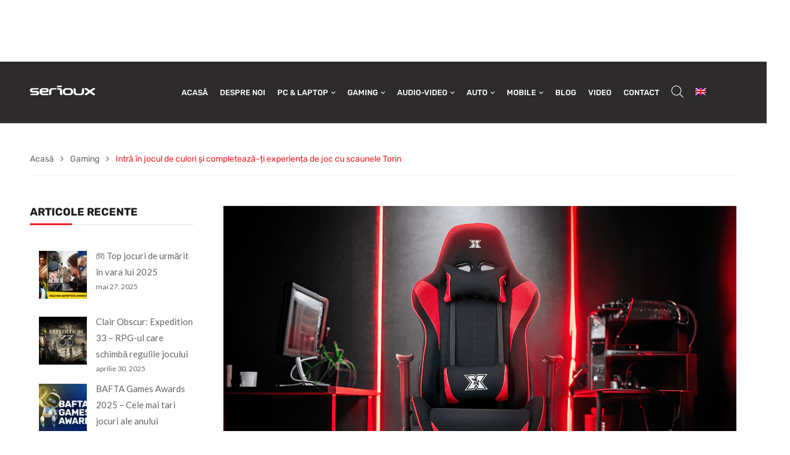

--- FILE ---
content_type: text/html; charset=UTF-8
request_url: https://www.serioux.ro/intra-in-jocul-de-culori-si-completeaza-ti-experienta-de-joc-cu-scaunele-torin/
body_size: 30201
content:
<!DOCTYPE html>
<html lang="ro-RO">
<!--<![endif]-->
<head><meta charset="UTF-8"><script>if(navigator.userAgent.match(/MSIE|Internet Explorer/i)||navigator.userAgent.match(/Trident\/7\..*?rv:11/i)){var href=document.location.href;if(!href.match(/[?&]nowprocket/)){if(href.indexOf("?")==-1){if(href.indexOf("#")==-1){document.location.href=href+"?nowprocket=1"}else{document.location.href=href.replace("#","?nowprocket=1#")}}else{if(href.indexOf("#")==-1){document.location.href=href+"&nowprocket=1"}else{document.location.href=href.replace("#","&nowprocket=1#")}}}}</script><script>(()=>{class RocketLazyLoadScripts{constructor(){this.v="2.0.4",this.userEvents=["keydown","keyup","mousedown","mouseup","mousemove","mouseover","mouseout","touchmove","touchstart","touchend","touchcancel","wheel","click","dblclick","input"],this.attributeEvents=["onblur","onclick","oncontextmenu","ondblclick","onfocus","onmousedown","onmouseenter","onmouseleave","onmousemove","onmouseout","onmouseover","onmouseup","onmousewheel","onscroll","onsubmit"]}async t(){this.i(),this.o(),/iP(ad|hone)/.test(navigator.userAgent)&&this.h(),this.u(),this.l(this),this.m(),this.k(this),this.p(this),this._(),await Promise.all([this.R(),this.L()]),this.lastBreath=Date.now(),this.S(this),this.P(),this.D(),this.O(),this.M(),await this.C(this.delayedScripts.normal),await this.C(this.delayedScripts.defer),await this.C(this.delayedScripts.async),await this.T(),await this.F(),await this.j(),await this.A(),window.dispatchEvent(new Event("rocket-allScriptsLoaded")),this.everythingLoaded=!0,this.lastTouchEnd&&await new Promise(t=>setTimeout(t,500-Date.now()+this.lastTouchEnd)),this.I(),this.H(),this.U(),this.W()}i(){this.CSPIssue=sessionStorage.getItem("rocketCSPIssue"),document.addEventListener("securitypolicyviolation",t=>{this.CSPIssue||"script-src-elem"!==t.violatedDirective||"data"!==t.blockedURI||(this.CSPIssue=!0,sessionStorage.setItem("rocketCSPIssue",!0))},{isRocket:!0})}o(){window.addEventListener("pageshow",t=>{this.persisted=t.persisted,this.realWindowLoadedFired=!0},{isRocket:!0}),window.addEventListener("pagehide",()=>{this.onFirstUserAction=null},{isRocket:!0})}h(){let t;function e(e){t=e}window.addEventListener("touchstart",e,{isRocket:!0}),window.addEventListener("touchend",function i(o){o.changedTouches[0]&&t.changedTouches[0]&&Math.abs(o.changedTouches[0].pageX-t.changedTouches[0].pageX)<10&&Math.abs(o.changedTouches[0].pageY-t.changedTouches[0].pageY)<10&&o.timeStamp-t.timeStamp<200&&(window.removeEventListener("touchstart",e,{isRocket:!0}),window.removeEventListener("touchend",i,{isRocket:!0}),"INPUT"===o.target.tagName&&"text"===o.target.type||(o.target.dispatchEvent(new TouchEvent("touchend",{target:o.target,bubbles:!0})),o.target.dispatchEvent(new MouseEvent("mouseover",{target:o.target,bubbles:!0})),o.target.dispatchEvent(new PointerEvent("click",{target:o.target,bubbles:!0,cancelable:!0,detail:1,clientX:o.changedTouches[0].clientX,clientY:o.changedTouches[0].clientY})),event.preventDefault()))},{isRocket:!0})}q(t){this.userActionTriggered||("mousemove"!==t.type||this.firstMousemoveIgnored?"keyup"===t.type||"mouseover"===t.type||"mouseout"===t.type||(this.userActionTriggered=!0,this.onFirstUserAction&&this.onFirstUserAction()):this.firstMousemoveIgnored=!0),"click"===t.type&&t.preventDefault(),t.stopPropagation(),t.stopImmediatePropagation(),"touchstart"===this.lastEvent&&"touchend"===t.type&&(this.lastTouchEnd=Date.now()),"click"===t.type&&(this.lastTouchEnd=0),this.lastEvent=t.type,t.composedPath&&t.composedPath()[0].getRootNode()instanceof ShadowRoot&&(t.rocketTarget=t.composedPath()[0]),this.savedUserEvents.push(t)}u(){this.savedUserEvents=[],this.userEventHandler=this.q.bind(this),this.userEvents.forEach(t=>window.addEventListener(t,this.userEventHandler,{passive:!1,isRocket:!0})),document.addEventListener("visibilitychange",this.userEventHandler,{isRocket:!0})}U(){this.userEvents.forEach(t=>window.removeEventListener(t,this.userEventHandler,{passive:!1,isRocket:!0})),document.removeEventListener("visibilitychange",this.userEventHandler,{isRocket:!0}),this.savedUserEvents.forEach(t=>{(t.rocketTarget||t.target).dispatchEvent(new window[t.constructor.name](t.type,t))})}m(){const t="return false",e=Array.from(this.attributeEvents,t=>"data-rocket-"+t),i="["+this.attributeEvents.join("],[")+"]",o="[data-rocket-"+this.attributeEvents.join("],[data-rocket-")+"]",s=(e,i,o)=>{o&&o!==t&&(e.setAttribute("data-rocket-"+i,o),e["rocket"+i]=new Function("event",o),e.setAttribute(i,t))};new MutationObserver(t=>{for(const n of t)"attributes"===n.type&&(n.attributeName.startsWith("data-rocket-")||this.everythingLoaded?n.attributeName.startsWith("data-rocket-")&&this.everythingLoaded&&this.N(n.target,n.attributeName.substring(12)):s(n.target,n.attributeName,n.target.getAttribute(n.attributeName))),"childList"===n.type&&n.addedNodes.forEach(t=>{if(t.nodeType===Node.ELEMENT_NODE)if(this.everythingLoaded)for(const i of[t,...t.querySelectorAll(o)])for(const t of i.getAttributeNames())e.includes(t)&&this.N(i,t.substring(12));else for(const e of[t,...t.querySelectorAll(i)])for(const t of e.getAttributeNames())this.attributeEvents.includes(t)&&s(e,t,e.getAttribute(t))})}).observe(document,{subtree:!0,childList:!0,attributeFilter:[...this.attributeEvents,...e]})}I(){this.attributeEvents.forEach(t=>{document.querySelectorAll("[data-rocket-"+t+"]").forEach(e=>{this.N(e,t)})})}N(t,e){const i=t.getAttribute("data-rocket-"+e);i&&(t.setAttribute(e,i),t.removeAttribute("data-rocket-"+e))}k(t){Object.defineProperty(HTMLElement.prototype,"onclick",{get(){return this.rocketonclick||null},set(e){this.rocketonclick=e,this.setAttribute(t.everythingLoaded?"onclick":"data-rocket-onclick","this.rocketonclick(event)")}})}S(t){function e(e,i){let o=e[i];e[i]=null,Object.defineProperty(e,i,{get:()=>o,set(s){t.everythingLoaded?o=s:e["rocket"+i]=o=s}})}e(document,"onreadystatechange"),e(window,"onload"),e(window,"onpageshow");try{Object.defineProperty(document,"readyState",{get:()=>t.rocketReadyState,set(e){t.rocketReadyState=e},configurable:!0}),document.readyState="loading"}catch(t){console.log("WPRocket DJE readyState conflict, bypassing")}}l(t){this.originalAddEventListener=EventTarget.prototype.addEventListener,this.originalRemoveEventListener=EventTarget.prototype.removeEventListener,this.savedEventListeners=[],EventTarget.prototype.addEventListener=function(e,i,o){o&&o.isRocket||!t.B(e,this)&&!t.userEvents.includes(e)||t.B(e,this)&&!t.userActionTriggered||e.startsWith("rocket-")||t.everythingLoaded?t.originalAddEventListener.call(this,e,i,o):(t.savedEventListeners.push({target:this,remove:!1,type:e,func:i,options:o}),"mouseenter"!==e&&"mouseleave"!==e||t.originalAddEventListener.call(this,e,t.savedUserEvents.push,o))},EventTarget.prototype.removeEventListener=function(e,i,o){o&&o.isRocket||!t.B(e,this)&&!t.userEvents.includes(e)||t.B(e,this)&&!t.userActionTriggered||e.startsWith("rocket-")||t.everythingLoaded?t.originalRemoveEventListener.call(this,e,i,o):t.savedEventListeners.push({target:this,remove:!0,type:e,func:i,options:o})}}J(t,e){this.savedEventListeners=this.savedEventListeners.filter(i=>{let o=i.type,s=i.target||window;return e!==o||t!==s||(this.B(o,s)&&(i.type="rocket-"+o),this.$(i),!1)})}H(){EventTarget.prototype.addEventListener=this.originalAddEventListener,EventTarget.prototype.removeEventListener=this.originalRemoveEventListener,this.savedEventListeners.forEach(t=>this.$(t))}$(t){t.remove?this.originalRemoveEventListener.call(t.target,t.type,t.func,t.options):this.originalAddEventListener.call(t.target,t.type,t.func,t.options)}p(t){let e;function i(e){return t.everythingLoaded?e:e.split(" ").map(t=>"load"===t||t.startsWith("load.")?"rocket-jquery-load":t).join(" ")}function o(o){function s(e){const s=o.fn[e];o.fn[e]=o.fn.init.prototype[e]=function(){return this[0]===window&&t.userActionTriggered&&("string"==typeof arguments[0]||arguments[0]instanceof String?arguments[0]=i(arguments[0]):"object"==typeof arguments[0]&&Object.keys(arguments[0]).forEach(t=>{const e=arguments[0][t];delete arguments[0][t],arguments[0][i(t)]=e})),s.apply(this,arguments),this}}if(o&&o.fn&&!t.allJQueries.includes(o)){const e={DOMContentLoaded:[],"rocket-DOMContentLoaded":[]};for(const t in e)document.addEventListener(t,()=>{e[t].forEach(t=>t())},{isRocket:!0});o.fn.ready=o.fn.init.prototype.ready=function(i){function s(){parseInt(o.fn.jquery)>2?setTimeout(()=>i.bind(document)(o)):i.bind(document)(o)}return"function"==typeof i&&(t.realDomReadyFired?!t.userActionTriggered||t.fauxDomReadyFired?s():e["rocket-DOMContentLoaded"].push(s):e.DOMContentLoaded.push(s)),o([])},s("on"),s("one"),s("off"),t.allJQueries.push(o)}e=o}t.allJQueries=[],o(window.jQuery),Object.defineProperty(window,"jQuery",{get:()=>e,set(t){o(t)}})}P(){const t=new Map;document.write=document.writeln=function(e){const i=document.currentScript,o=document.createRange(),s=i.parentElement;let n=t.get(i);void 0===n&&(n=i.nextSibling,t.set(i,n));const c=document.createDocumentFragment();o.setStart(c,0),c.appendChild(o.createContextualFragment(e)),s.insertBefore(c,n)}}async R(){return new Promise(t=>{this.userActionTriggered?t():this.onFirstUserAction=t})}async L(){return new Promise(t=>{document.addEventListener("DOMContentLoaded",()=>{this.realDomReadyFired=!0,t()},{isRocket:!0})})}async j(){return this.realWindowLoadedFired?Promise.resolve():new Promise(t=>{window.addEventListener("load",t,{isRocket:!0})})}M(){this.pendingScripts=[];this.scriptsMutationObserver=new MutationObserver(t=>{for(const e of t)e.addedNodes.forEach(t=>{"SCRIPT"!==t.tagName||t.noModule||t.isWPRocket||this.pendingScripts.push({script:t,promise:new Promise(e=>{const i=()=>{const i=this.pendingScripts.findIndex(e=>e.script===t);i>=0&&this.pendingScripts.splice(i,1),e()};t.addEventListener("load",i,{isRocket:!0}),t.addEventListener("error",i,{isRocket:!0}),setTimeout(i,1e3)})})})}),this.scriptsMutationObserver.observe(document,{childList:!0,subtree:!0})}async F(){await this.X(),this.pendingScripts.length?(await this.pendingScripts[0].promise,await this.F()):this.scriptsMutationObserver.disconnect()}D(){this.delayedScripts={normal:[],async:[],defer:[]},document.querySelectorAll("script[type$=rocketlazyloadscript]").forEach(t=>{t.hasAttribute("data-rocket-src")?t.hasAttribute("async")&&!1!==t.async?this.delayedScripts.async.push(t):t.hasAttribute("defer")&&!1!==t.defer||"module"===t.getAttribute("data-rocket-type")?this.delayedScripts.defer.push(t):this.delayedScripts.normal.push(t):this.delayedScripts.normal.push(t)})}async _(){await this.L();let t=[];document.querySelectorAll("script[type$=rocketlazyloadscript][data-rocket-src]").forEach(e=>{let i=e.getAttribute("data-rocket-src");if(i&&!i.startsWith("data:")){i.startsWith("//")&&(i=location.protocol+i);try{const o=new URL(i).origin;o!==location.origin&&t.push({src:o,crossOrigin:e.crossOrigin||"module"===e.getAttribute("data-rocket-type")})}catch(t){}}}),t=[...new Map(t.map(t=>[JSON.stringify(t),t])).values()],this.Y(t,"preconnect")}async G(t){if(await this.K(),!0!==t.noModule||!("noModule"in HTMLScriptElement.prototype))return new Promise(e=>{let i;function o(){(i||t).setAttribute("data-rocket-status","executed"),e()}try{if(navigator.userAgent.includes("Firefox/")||""===navigator.vendor||this.CSPIssue)i=document.createElement("script"),[...t.attributes].forEach(t=>{let e=t.nodeName;"type"!==e&&("data-rocket-type"===e&&(e="type"),"data-rocket-src"===e&&(e="src"),i.setAttribute(e,t.nodeValue))}),t.text&&(i.text=t.text),t.nonce&&(i.nonce=t.nonce),i.hasAttribute("src")?(i.addEventListener("load",o,{isRocket:!0}),i.addEventListener("error",()=>{i.setAttribute("data-rocket-status","failed-network"),e()},{isRocket:!0}),setTimeout(()=>{i.isConnected||e()},1)):(i.text=t.text,o()),i.isWPRocket=!0,t.parentNode.replaceChild(i,t);else{const i=t.getAttribute("data-rocket-type"),s=t.getAttribute("data-rocket-src");i?(t.type=i,t.removeAttribute("data-rocket-type")):t.removeAttribute("type"),t.addEventListener("load",o,{isRocket:!0}),t.addEventListener("error",i=>{this.CSPIssue&&i.target.src.startsWith("data:")?(console.log("WPRocket: CSP fallback activated"),t.removeAttribute("src"),this.G(t).then(e)):(t.setAttribute("data-rocket-status","failed-network"),e())},{isRocket:!0}),s?(t.fetchPriority="high",t.removeAttribute("data-rocket-src"),t.src=s):t.src="data:text/javascript;base64,"+window.btoa(unescape(encodeURIComponent(t.text)))}}catch(i){t.setAttribute("data-rocket-status","failed-transform"),e()}});t.setAttribute("data-rocket-status","skipped")}async C(t){const e=t.shift();return e?(e.isConnected&&await this.G(e),this.C(t)):Promise.resolve()}O(){this.Y([...this.delayedScripts.normal,...this.delayedScripts.defer,...this.delayedScripts.async],"preload")}Y(t,e){this.trash=this.trash||[];let i=!0;var o=document.createDocumentFragment();t.forEach(t=>{const s=t.getAttribute&&t.getAttribute("data-rocket-src")||t.src;if(s&&!s.startsWith("data:")){const n=document.createElement("link");n.href=s,n.rel=e,"preconnect"!==e&&(n.as="script",n.fetchPriority=i?"high":"low"),t.getAttribute&&"module"===t.getAttribute("data-rocket-type")&&(n.crossOrigin=!0),t.crossOrigin&&(n.crossOrigin=t.crossOrigin),t.integrity&&(n.integrity=t.integrity),t.nonce&&(n.nonce=t.nonce),o.appendChild(n),this.trash.push(n),i=!1}}),document.head.appendChild(o)}W(){this.trash.forEach(t=>t.remove())}async T(){try{document.readyState="interactive"}catch(t){}this.fauxDomReadyFired=!0;try{await this.K(),this.J(document,"readystatechange"),document.dispatchEvent(new Event("rocket-readystatechange")),await this.K(),document.rocketonreadystatechange&&document.rocketonreadystatechange(),await this.K(),this.J(document,"DOMContentLoaded"),document.dispatchEvent(new Event("rocket-DOMContentLoaded")),await this.K(),this.J(window,"DOMContentLoaded"),window.dispatchEvent(new Event("rocket-DOMContentLoaded"))}catch(t){console.error(t)}}async A(){try{document.readyState="complete"}catch(t){}try{await this.K(),this.J(document,"readystatechange"),document.dispatchEvent(new Event("rocket-readystatechange")),await this.K(),document.rocketonreadystatechange&&document.rocketonreadystatechange(),await this.K(),this.J(window,"load"),window.dispatchEvent(new Event("rocket-load")),await this.K(),window.rocketonload&&window.rocketonload(),await this.K(),this.allJQueries.forEach(t=>t(window).trigger("rocket-jquery-load")),await this.K(),this.J(window,"pageshow");const t=new Event("rocket-pageshow");t.persisted=this.persisted,window.dispatchEvent(t),await this.K(),window.rocketonpageshow&&window.rocketonpageshow({persisted:this.persisted})}catch(t){console.error(t)}}async K(){Date.now()-this.lastBreath>45&&(await this.X(),this.lastBreath=Date.now())}async X(){return document.hidden?new Promise(t=>setTimeout(t)):new Promise(t=>requestAnimationFrame(t))}B(t,e){return e===document&&"readystatechange"===t||(e===document&&"DOMContentLoaded"===t||(e===window&&"DOMContentLoaded"===t||(e===window&&"load"===t||e===window&&"pageshow"===t)))}static run(){(new RocketLazyLoadScripts).t()}}RocketLazyLoadScripts.run()})();</script>
	
	<meta name="viewport" content="width=device-width">
	<link rel="profile" href="//gmpg.org/xfn/11">
	<link rel="pingback" href="https://www.serioux.ro/xmlrpc.php">
	<title>Intră în jocul de culori și completează-ți experiența de joc cu scaunele Torin &#8211; Serioux</title>
<link data-rocket-preload as="style" href="https://fonts.googleapis.com/css?family=Rubik%3A300%2C300i%2C400%2C400i%2C500%2C500i%2C700%2C700i%7CLato%3A300%2C300i%2C400%2C400i%2C700%2C700i&#038;subset=latin%2Clatin-ext&#038;display=swap" rel="preload">
<link href="https://fonts.googleapis.com/css?family=Rubik%3A300%2C300i%2C400%2C400i%2C500%2C500i%2C700%2C700i%7CLato%3A300%2C300i%2C400%2C400i%2C700%2C700i&#038;subset=latin%2Clatin-ext&#038;display=swap" media="print" onload="this.media=&#039;all&#039;" rel="stylesheet">
<noscript data-wpr-hosted-gf-parameters=""><link rel="stylesheet" href="https://fonts.googleapis.com/css?family=Rubik%3A300%2C300i%2C400%2C400i%2C500%2C500i%2C700%2C700i%7CLato%3A300%2C300i%2C400%2C400i%2C700%2C700i&#038;subset=latin%2Clatin-ext&#038;display=swap"></noscript>
<meta name='robots' content='max-image-preview:large' />
	<style>img:is([sizes="auto" i], [sizes^="auto," i]) { contain-intrinsic-size: 3000px 1500px }</style>
	<link rel="alternate" hreflang="ro" href="https://www.serioux.ro/intra-in-jocul-de-culori-si-completeaza-ti-experienta-de-joc-cu-scaunele-torin/" />
<link rel="alternate" hreflang="en" href="https://www.serioux.ro/en/intra-in-jocul-de-culori-si-completeaza-ti-experienta-de-joc-cu-scaunele-torin/" />
<link rel="alternate" hreflang="x-default" href="https://www.serioux.ro/intra-in-jocul-de-culori-si-completeaza-ti-experienta-de-joc-cu-scaunele-torin/" />
<link rel='dns-prefetch' href='//www.google.com' />
<link rel='dns-prefetch' href='//www.googletagmanager.com' />
<link rel='dns-prefetch' href='//fonts.googleapis.com' />
<link href='https://fonts.gstatic.com' crossorigin rel='preconnect' />
<link rel="alternate" type="application/rss+xml" title="Serioux &raquo; Flux" href="https://www.serioux.ro/feed/" />
<link rel="alternate" type="application/rss+xml" title="Serioux &raquo; Flux comentarii" href="https://www.serioux.ro/comments/feed/" />
<link rel="alternate" type="application/rss+xml" title="Flux comentarii Serioux &raquo; Intră în jocul de culori și completează-ți experiența de joc cu scaunele Torin" href="https://www.serioux.ro/intra-in-jocul-de-culori-si-completeaza-ti-experienta-de-joc-cu-scaunele-torin/feed/" />
<style id='wp-emoji-styles-inline-css' type='text/css'>

	img.wp-smiley, img.emoji {
		display: inline !important;
		border: none !important;
		box-shadow: none !important;
		height: 1em !important;
		width: 1em !important;
		margin: 0 0.07em !important;
		vertical-align: -0.1em !important;
		background: none !important;
		padding: 0 !important;
	}
</style>
<link rel='stylesheet' id='wp-block-library-css' href='https://www.serioux.ro/wp-includes/css/dist/block-library/style.min.css?ver=6.8.3' type='text/css' media='all' />
<style id='classic-theme-styles-inline-css' type='text/css'>
/*! This file is auto-generated */
.wp-block-button__link{color:#fff;background-color:#32373c;border-radius:9999px;box-shadow:none;text-decoration:none;padding:calc(.667em + 2px) calc(1.333em + 2px);font-size:1.125em}.wp-block-file__button{background:#32373c;color:#fff;text-decoration:none}
</style>
<style id='global-styles-inline-css' type='text/css'>
:root{--wp--preset--aspect-ratio--square: 1;--wp--preset--aspect-ratio--4-3: 4/3;--wp--preset--aspect-ratio--3-4: 3/4;--wp--preset--aspect-ratio--3-2: 3/2;--wp--preset--aspect-ratio--2-3: 2/3;--wp--preset--aspect-ratio--16-9: 16/9;--wp--preset--aspect-ratio--9-16: 9/16;--wp--preset--color--black: #000000;--wp--preset--color--cyan-bluish-gray: #abb8c3;--wp--preset--color--white: #ffffff;--wp--preset--color--pale-pink: #f78da7;--wp--preset--color--vivid-red: #cf2e2e;--wp--preset--color--luminous-vivid-orange: #ff6900;--wp--preset--color--luminous-vivid-amber: #fcb900;--wp--preset--color--light-green-cyan: #7bdcb5;--wp--preset--color--vivid-green-cyan: #00d084;--wp--preset--color--pale-cyan-blue: #8ed1fc;--wp--preset--color--vivid-cyan-blue: #0693e3;--wp--preset--color--vivid-purple: #9b51e0;--wp--preset--gradient--vivid-cyan-blue-to-vivid-purple: linear-gradient(135deg,rgba(6,147,227,1) 0%,rgb(155,81,224) 100%);--wp--preset--gradient--light-green-cyan-to-vivid-green-cyan: linear-gradient(135deg,rgb(122,220,180) 0%,rgb(0,208,130) 100%);--wp--preset--gradient--luminous-vivid-amber-to-luminous-vivid-orange: linear-gradient(135deg,rgba(252,185,0,1) 0%,rgba(255,105,0,1) 100%);--wp--preset--gradient--luminous-vivid-orange-to-vivid-red: linear-gradient(135deg,rgba(255,105,0,1) 0%,rgb(207,46,46) 100%);--wp--preset--gradient--very-light-gray-to-cyan-bluish-gray: linear-gradient(135deg,rgb(238,238,238) 0%,rgb(169,184,195) 100%);--wp--preset--gradient--cool-to-warm-spectrum: linear-gradient(135deg,rgb(74,234,220) 0%,rgb(151,120,209) 20%,rgb(207,42,186) 40%,rgb(238,44,130) 60%,rgb(251,105,98) 80%,rgb(254,248,76) 100%);--wp--preset--gradient--blush-light-purple: linear-gradient(135deg,rgb(255,206,236) 0%,rgb(152,150,240) 100%);--wp--preset--gradient--blush-bordeaux: linear-gradient(135deg,rgb(254,205,165) 0%,rgb(254,45,45) 50%,rgb(107,0,62) 100%);--wp--preset--gradient--luminous-dusk: linear-gradient(135deg,rgb(255,203,112) 0%,rgb(199,81,192) 50%,rgb(65,88,208) 100%);--wp--preset--gradient--pale-ocean: linear-gradient(135deg,rgb(255,245,203) 0%,rgb(182,227,212) 50%,rgb(51,167,181) 100%);--wp--preset--gradient--electric-grass: linear-gradient(135deg,rgb(202,248,128) 0%,rgb(113,206,126) 100%);--wp--preset--gradient--midnight: linear-gradient(135deg,rgb(2,3,129) 0%,rgb(40,116,252) 100%);--wp--preset--font-size--small: 13px;--wp--preset--font-size--medium: 20px;--wp--preset--font-size--large: 36px;--wp--preset--font-size--x-large: 42px;--wp--preset--spacing--20: 0.44rem;--wp--preset--spacing--30: 0.67rem;--wp--preset--spacing--40: 1rem;--wp--preset--spacing--50: 1.5rem;--wp--preset--spacing--60: 2.25rem;--wp--preset--spacing--70: 3.38rem;--wp--preset--spacing--80: 5.06rem;--wp--preset--shadow--natural: 6px 6px 9px rgba(0, 0, 0, 0.2);--wp--preset--shadow--deep: 12px 12px 50px rgba(0, 0, 0, 0.4);--wp--preset--shadow--sharp: 6px 6px 0px rgba(0, 0, 0, 0.2);--wp--preset--shadow--outlined: 6px 6px 0px -3px rgba(255, 255, 255, 1), 6px 6px rgba(0, 0, 0, 1);--wp--preset--shadow--crisp: 6px 6px 0px rgba(0, 0, 0, 1);}:where(.is-layout-flex){gap: 0.5em;}:where(.is-layout-grid){gap: 0.5em;}body .is-layout-flex{display: flex;}.is-layout-flex{flex-wrap: wrap;align-items: center;}.is-layout-flex > :is(*, div){margin: 0;}body .is-layout-grid{display: grid;}.is-layout-grid > :is(*, div){margin: 0;}:where(.wp-block-columns.is-layout-flex){gap: 2em;}:where(.wp-block-columns.is-layout-grid){gap: 2em;}:where(.wp-block-post-template.is-layout-flex){gap: 1.25em;}:where(.wp-block-post-template.is-layout-grid){gap: 1.25em;}.has-black-color{color: var(--wp--preset--color--black) !important;}.has-cyan-bluish-gray-color{color: var(--wp--preset--color--cyan-bluish-gray) !important;}.has-white-color{color: var(--wp--preset--color--white) !important;}.has-pale-pink-color{color: var(--wp--preset--color--pale-pink) !important;}.has-vivid-red-color{color: var(--wp--preset--color--vivid-red) !important;}.has-luminous-vivid-orange-color{color: var(--wp--preset--color--luminous-vivid-orange) !important;}.has-luminous-vivid-amber-color{color: var(--wp--preset--color--luminous-vivid-amber) !important;}.has-light-green-cyan-color{color: var(--wp--preset--color--light-green-cyan) !important;}.has-vivid-green-cyan-color{color: var(--wp--preset--color--vivid-green-cyan) !important;}.has-pale-cyan-blue-color{color: var(--wp--preset--color--pale-cyan-blue) !important;}.has-vivid-cyan-blue-color{color: var(--wp--preset--color--vivid-cyan-blue) !important;}.has-vivid-purple-color{color: var(--wp--preset--color--vivid-purple) !important;}.has-black-background-color{background-color: var(--wp--preset--color--black) !important;}.has-cyan-bluish-gray-background-color{background-color: var(--wp--preset--color--cyan-bluish-gray) !important;}.has-white-background-color{background-color: var(--wp--preset--color--white) !important;}.has-pale-pink-background-color{background-color: var(--wp--preset--color--pale-pink) !important;}.has-vivid-red-background-color{background-color: var(--wp--preset--color--vivid-red) !important;}.has-luminous-vivid-orange-background-color{background-color: var(--wp--preset--color--luminous-vivid-orange) !important;}.has-luminous-vivid-amber-background-color{background-color: var(--wp--preset--color--luminous-vivid-amber) !important;}.has-light-green-cyan-background-color{background-color: var(--wp--preset--color--light-green-cyan) !important;}.has-vivid-green-cyan-background-color{background-color: var(--wp--preset--color--vivid-green-cyan) !important;}.has-pale-cyan-blue-background-color{background-color: var(--wp--preset--color--pale-cyan-blue) !important;}.has-vivid-cyan-blue-background-color{background-color: var(--wp--preset--color--vivid-cyan-blue) !important;}.has-vivid-purple-background-color{background-color: var(--wp--preset--color--vivid-purple) !important;}.has-black-border-color{border-color: var(--wp--preset--color--black) !important;}.has-cyan-bluish-gray-border-color{border-color: var(--wp--preset--color--cyan-bluish-gray) !important;}.has-white-border-color{border-color: var(--wp--preset--color--white) !important;}.has-pale-pink-border-color{border-color: var(--wp--preset--color--pale-pink) !important;}.has-vivid-red-border-color{border-color: var(--wp--preset--color--vivid-red) !important;}.has-luminous-vivid-orange-border-color{border-color: var(--wp--preset--color--luminous-vivid-orange) !important;}.has-luminous-vivid-amber-border-color{border-color: var(--wp--preset--color--luminous-vivid-amber) !important;}.has-light-green-cyan-border-color{border-color: var(--wp--preset--color--light-green-cyan) !important;}.has-vivid-green-cyan-border-color{border-color: var(--wp--preset--color--vivid-green-cyan) !important;}.has-pale-cyan-blue-border-color{border-color: var(--wp--preset--color--pale-cyan-blue) !important;}.has-vivid-cyan-blue-border-color{border-color: var(--wp--preset--color--vivid-cyan-blue) !important;}.has-vivid-purple-border-color{border-color: var(--wp--preset--color--vivid-purple) !important;}.has-vivid-cyan-blue-to-vivid-purple-gradient-background{background: var(--wp--preset--gradient--vivid-cyan-blue-to-vivid-purple) !important;}.has-light-green-cyan-to-vivid-green-cyan-gradient-background{background: var(--wp--preset--gradient--light-green-cyan-to-vivid-green-cyan) !important;}.has-luminous-vivid-amber-to-luminous-vivid-orange-gradient-background{background: var(--wp--preset--gradient--luminous-vivid-amber-to-luminous-vivid-orange) !important;}.has-luminous-vivid-orange-to-vivid-red-gradient-background{background: var(--wp--preset--gradient--luminous-vivid-orange-to-vivid-red) !important;}.has-very-light-gray-to-cyan-bluish-gray-gradient-background{background: var(--wp--preset--gradient--very-light-gray-to-cyan-bluish-gray) !important;}.has-cool-to-warm-spectrum-gradient-background{background: var(--wp--preset--gradient--cool-to-warm-spectrum) !important;}.has-blush-light-purple-gradient-background{background: var(--wp--preset--gradient--blush-light-purple) !important;}.has-blush-bordeaux-gradient-background{background: var(--wp--preset--gradient--blush-bordeaux) !important;}.has-luminous-dusk-gradient-background{background: var(--wp--preset--gradient--luminous-dusk) !important;}.has-pale-ocean-gradient-background{background: var(--wp--preset--gradient--pale-ocean) !important;}.has-electric-grass-gradient-background{background: var(--wp--preset--gradient--electric-grass) !important;}.has-midnight-gradient-background{background: var(--wp--preset--gradient--midnight) !important;}.has-small-font-size{font-size: var(--wp--preset--font-size--small) !important;}.has-medium-font-size{font-size: var(--wp--preset--font-size--medium) !important;}.has-large-font-size{font-size: var(--wp--preset--font-size--large) !important;}.has-x-large-font-size{font-size: var(--wp--preset--font-size--x-large) !important;}
:where(.wp-block-post-template.is-layout-flex){gap: 1.25em;}:where(.wp-block-post-template.is-layout-grid){gap: 1.25em;}
:where(.wp-block-columns.is-layout-flex){gap: 2em;}:where(.wp-block-columns.is-layout-grid){gap: 2em;}
:root :where(.wp-block-pullquote){font-size: 1.5em;line-height: 1.6;}
</style>
<link rel='stylesheet' id='trwca-style-css' href='https://www.serioux.ro/wp-content/plugins/woocommerce-category-accordion/assets/css/trwca-style.min.css?ver=1.0' type='text/css' media='all' />
<link data-minify="1" rel='stylesheet' id='icon-font-css' href='https://www.serioux.ro/wp-content/cache/min/1/wp-content/plugins/woocommerce-category-accordion/assets/css/font-awesome.min.css?ver=1768374201' type='text/css' media='all' />
<style id='woocommerce-inline-inline-css' type='text/css'>
.woocommerce form .form-row .required { visibility: visible; }
</style>
<link data-minify="1" rel='stylesheet' id='bwp_woocommerce_filter_products-css' href='https://www.serioux.ro/wp-content/cache/min/1/wp-content/plugins/wpbingo/assets/css/bwp_ajax_filter.css?ver=1768374201' type='text/css' media='all' />
<link rel='stylesheet' id='wpml-legacy-dropdown-0-css' href='https://www.serioux.ro/wp-content/plugins/sitepress-multilingual-cms/templates/language-switchers/legacy-dropdown/style.min.css?ver=1' type='text/css' media='all' />
<style id='wpml-legacy-dropdown-0-inline-css' type='text/css'>
.wpml-ls-statics-shortcode_actions, .wpml-ls-statics-shortcode_actions .wpml-ls-sub-menu, .wpml-ls-statics-shortcode_actions a {border-color:#EEEEEE;}.wpml-ls-statics-shortcode_actions a, .wpml-ls-statics-shortcode_actions .wpml-ls-sub-menu a, .wpml-ls-statics-shortcode_actions .wpml-ls-sub-menu a:link, .wpml-ls-statics-shortcode_actions li:not(.wpml-ls-current-language) .wpml-ls-link, .wpml-ls-statics-shortcode_actions li:not(.wpml-ls-current-language) .wpml-ls-link:link {color:#444444;background-color:#ffffff;}.wpml-ls-statics-shortcode_actions .wpml-ls-sub-menu a:hover,.wpml-ls-statics-shortcode_actions .wpml-ls-sub-menu a:focus, .wpml-ls-statics-shortcode_actions .wpml-ls-sub-menu a:link:hover, .wpml-ls-statics-shortcode_actions .wpml-ls-sub-menu a:link:focus {color:#000000;background-color:#eeeeee;}.wpml-ls-statics-shortcode_actions .wpml-ls-current-language > a {color:#444444;background-color:#ffffff;}.wpml-ls-statics-shortcode_actions .wpml-ls-current-language:hover>a, .wpml-ls-statics-shortcode_actions .wpml-ls-current-language>a:focus {color:#000000;background-color:#eeeeee;}
</style>
<link rel='stylesheet' id='wpml-menu-item-0-css' href='https://www.serioux.ro/wp-content/plugins/sitepress-multilingual-cms/templates/language-switchers/menu-item/style.min.css?ver=1' type='text/css' media='all' />
<style id='wpml-menu-item-0-inline-css' type='text/css'>
#lang_sel img, #lang_sel_list img, #lang_sel_footer img { display: inline; }
</style>
<link rel='stylesheet' id='dgwt-wcas-style-css' href='https://www.serioux.ro/wp-content/plugins/ajax-search-for-woocommerce/assets/css/style.min.css?ver=1.32.2' type='text/css' media='all' />

<link data-minify="1" rel='stylesheet' id='dimita-style-css' href='https://www.serioux.ro/wp-content/cache/min/1/wp-content/themes/dimita-child/style.css?ver=1768374201' type='text/css' media='all' />
<!--[if lt IE 9]>
<link rel='stylesheet' id='dimita-ie-css' href='https://www.serioux.ro/wp-content/themes/dimita/css/ie.css?ver=20131205' type='text/css' media='all' />
<![endif]-->
<link data-minify="1" rel='stylesheet' id='bootstrap-css' href='https://www.serioux.ro/wp-content/cache/min/1/wp-content/themes/dimita/css/bootstrap.css?ver=1768374201' type='text/css' media='all' />
<link data-minify="1" rel='stylesheet' id='fancybox-css' href='https://www.serioux.ro/wp-content/cache/min/1/wp-content/themes/dimita/css/jquery.fancybox.css?ver=1768374201' type='text/css' media='all' />
<link data-minify="1" rel='stylesheet' id='circlestime-css' href='https://www.serioux.ro/wp-content/cache/min/1/wp-content/themes/dimita/css/jquery.circlestime.css?ver=1768374201' type='text/css' media='all' />
<link data-minify="1" rel='stylesheet' id='mmenu-all-css' href='https://www.serioux.ro/wp-content/cache/min/1/wp-content/themes/dimita/css/jquery.mmenu.all.css?ver=1768374201' type='text/css' media='all' />
<link data-minify="1" rel='stylesheet' id='slick-css' href='https://www.serioux.ro/wp-content/cache/min/1/wp-content/themes/dimita/css/slick/slick.css?ver=1768374202' type='text/css' media='all' />
<link data-minify="1" rel='stylesheet' id='font-awesome-css' href='https://www.serioux.ro/wp-content/cache/min/1/wp-content/plugins/elementor/assets/lib/font-awesome/css/font-awesome.min.css?ver=1768374202' type='text/css' media='all' />
<link data-minify="1" rel='stylesheet' id='materia-css' href='https://www.serioux.ro/wp-content/cache/min/1/wp-content/themes/dimita/css/materia.css?ver=1768374202' type='text/css' media='all' />
<link data-minify="1" rel='stylesheet' id='elegant-css' href='https://www.serioux.ro/wp-content/cache/min/1/wp-content/themes/dimita/css/elegant.css?ver=1768374202' type='text/css' media='all' />
<link data-minify="1" rel='stylesheet' id='wpbingo-css' href='https://www.serioux.ro/wp-content/cache/min/1/wp-content/themes/dimita/css/wpbingo.css?ver=1768374202' type='text/css' media='all' />
<link data-minify="1" rel='stylesheet' id='ionicons-css' href='https://www.serioux.ro/wp-content/cache/min/1/wp-content/themes/dimita/css/ionicons.css?ver=1768374202' type='text/css' media='all' />
<link data-minify="1" rel='stylesheet' id='icomoon-css' href='https://www.serioux.ro/wp-content/cache/min/1/wp-content/themes/dimita/css/icomoon.css?ver=1768374202' type='text/css' media='all' />
<link data-minify="1" rel='stylesheet' id='Pe-icon-7-stroke-css' href='https://www.serioux.ro/wp-content/cache/min/1/wp-content/themes/dimita/css/pe-icon-7-stroke.css?ver=1768374202' type='text/css' media='all' />
<link data-minify="1" rel='stylesheet' id='flaticon-css' href='https://www.serioux.ro/wp-content/cache/min/1/wp-content/themes/dimita/css/flaticon.css?ver=1768374202' type='text/css' media='all' />
<link data-minify="1" rel='stylesheet' id='dimita-style-template-css' href='https://www.serioux.ro/wp-content/cache/min/1/wp-content/themes/dimita/css/template.css?ver=1768374217' type='text/css' media='all' />
<style id='dimita-style-template-inline-css' type='text/css'>
.product_title		{font-family:	Rubik ;font-size:	14px;font-weight:400;}
</style>
<link data-minify="1" rel='stylesheet' id='sib-front-css-css' href='https://www.serioux.ro/wp-content/cache/min/1/wp-content/plugins/mailin/css/mailin-front.css?ver=1768374217' type='text/css' media='all' />
<link data-minify="1" rel='stylesheet' id='styles-child-css' href='https://www.serioux.ro/wp-content/cache/min/1/wp-content/themes/dimita-child/style.css?ver=1768374201' type='text/css' media='all' />
<script type="text/template" id="tmpl-variation-template">
	<div class="woocommerce-variation-description">{{{ data.variation.variation_description }}}</div>
	<div class="woocommerce-variation-price">{{{ data.variation.price_html }}}</div>
	<div class="woocommerce-variation-availability">{{{ data.variation.availability_html }}}</div>
</script>
<script type="text/template" id="tmpl-unavailable-variation-template">
	<p role="alert">Regret, acest produs nu este disponibil. Te rog alege altceva.</p>
</script>
<script type="text/javascript" src="https://www.serioux.ro/wp-includes/js/jquery/jquery.min.js?ver=3.7.1" id="jquery-core-js"></script>
<script type="text/javascript" src="https://www.serioux.ro/wp-includes/js/jquery/jquery-migrate.min.js?ver=3.4.1" id="jquery-migrate-js"></script>
<script type="rocketlazyloadscript" data-rocket-type="text/javascript" data-rocket-src="https://www.serioux.ro/wp-content/plugins/woocommerce-category-accordion/assets/js/trwca-script.min.js?ver=1.0" id="trwca_script-js" data-rocket-defer defer></script>
<script type="rocketlazyloadscript" data-rocket-type="text/javascript" data-rocket-src="https://www.serioux.ro/wp-content/plugins/woocommerce/assets/js/jquery-blockui/jquery.blockUI.min.js?ver=2.7.0-wc.10.4.3" id="wc-jquery-blockui-js" defer="defer" data-wp-strategy="defer"></script>
<script type="rocketlazyloadscript" data-rocket-type="text/javascript" data-rocket-src="https://www.serioux.ro/wp-content/plugins/woocommerce/assets/js/js-cookie/js.cookie.min.js?ver=2.1.4-wc.10.4.3" id="wc-js-cookie-js" defer="defer" data-wp-strategy="defer"></script>
<script type="text/javascript" id="woocommerce-js-extra">
/* <![CDATA[ */
var woocommerce_params = {"ajax_url":"\/wp-admin\/admin-ajax.php","wc_ajax_url":"\/?wc-ajax=%%endpoint%%","i18n_password_show":"Arat\u0103 parola","i18n_password_hide":"Ascunde parola"};
/* ]]> */
</script>
<script type="rocketlazyloadscript" data-rocket-type="text/javascript" data-rocket-src="https://www.serioux.ro/wp-content/plugins/woocommerce/assets/js/frontend/woocommerce.min.js?ver=10.4.3" id="woocommerce-js" defer="defer" data-wp-strategy="defer"></script>
<script type="rocketlazyloadscript" data-rocket-type="text/javascript" data-rocket-src="https://www.serioux.ro/wp-content/plugins/sitepress-multilingual-cms/templates/language-switchers/legacy-dropdown/script.min.js?ver=1" id="wpml-legacy-dropdown-0-js" data-rocket-defer defer></script>
<script type="rocketlazyloadscript" data-rocket-type="text/javascript" data-rocket-src="https://www.serioux.ro/wp-includes/js/underscore.min.js?ver=1.13.7" id="underscore-js" data-rocket-defer defer></script>
<script type="text/javascript" id="wp-util-js-extra">
/* <![CDATA[ */
var _wpUtilSettings = {"ajax":{"url":"\/wp-admin\/admin-ajax.php"}};
/* ]]> */
</script>
<script type="rocketlazyloadscript" data-rocket-type="text/javascript" data-rocket-src="https://www.serioux.ro/wp-includes/js/wp-util.min.js?ver=6.8.3" id="wp-util-js" data-rocket-defer defer></script>
<script type="text/javascript" id="wc-add-to-cart-variation-js-extra">
/* <![CDATA[ */
var wc_add_to_cart_variation_params = {"wc_ajax_url":"\/?wc-ajax=%%endpoint%%","i18n_no_matching_variations_text":"Regret, nu s-a potrivit niciun produs cu selec\u021bia ta. Te rog alege o alt\u0103 combina\u021bie.","i18n_make_a_selection_text":"Te rog selecteaz\u0103 c\u00e2teva op\u021biuni pentru produs \u00eenainte de a-l ad\u0103uga \u00een co\u0219ul t\u0103u.","i18n_unavailable_text":"Regret, acest produs nu este disponibil. Te rog alege altceva.","i18n_reset_alert_text":"Selec\u021bia ta a fost resetat\u0103. Te rog s\u0103 selectezi c\u00e2teva op\u021biuni pentru produse \u00eenainte de a ad\u0103uga acest produs \u00een co\u0219."};
/* ]]> */
</script>
<script type="rocketlazyloadscript" data-rocket-type="text/javascript" data-rocket-src="https://www.serioux.ro/wp-content/plugins/woocommerce/assets/js/frontend/add-to-cart-variation.min.js?ver=10.4.3" id="wc-add-to-cart-variation-js" defer="defer" data-wp-strategy="defer"></script>

<!-- Google tag (gtag.js) snippet added by Site Kit -->
<!-- Google Analytics snippet added by Site Kit -->
<script type="rocketlazyloadscript" data-rocket-type="text/javascript" data-rocket-src="https://www.googletagmanager.com/gtag/js?id=GT-K8FLLV4" id="google_gtagjs-js" async></script>
<script type="rocketlazyloadscript" data-rocket-type="text/javascript" id="google_gtagjs-js-after">
/* <![CDATA[ */
window.dataLayer = window.dataLayer || [];function gtag(){dataLayer.push(arguments);}
gtag("set","linker",{"domains":["www.serioux.ro"]});
gtag("js", new Date());
gtag("set", "developer_id.dZTNiMT", true);
gtag("config", "GT-K8FLLV4");
/* ]]> */
</script>
<script type="text/javascript" id="sib-front-js-js-extra">
/* <![CDATA[ */
var sibErrMsg = {"invalidMail":"Please fill out valid email address","requiredField":"Please fill out required fields","invalidDateFormat":"Please fill out valid date format","invalidSMSFormat":"Please fill out valid phone number"};
var ajax_sib_front_object = {"ajax_url":"https:\/\/www.serioux.ro\/wp-admin\/admin-ajax.php","ajax_nonce":"bed1d29ba9","flag_url":"https:\/\/www.serioux.ro\/wp-content\/plugins\/mailin\/img\/flags\/"};
/* ]]> */
</script>
<script type="rocketlazyloadscript" data-minify="1" data-rocket-type="text/javascript" data-rocket-src="https://www.serioux.ro/wp-content/cache/min/1/wp-content/plugins/mailin/js/mailin-front.js?ver=1745565403" id="sib-front-js-js" data-rocket-defer defer></script>
<link rel="https://api.w.org/" href="https://www.serioux.ro/wp-json/" /><link rel="alternate" title="JSON" type="application/json" href="https://www.serioux.ro/wp-json/wp/v2/posts/11533" /><link rel="EditURI" type="application/rsd+xml" title="RSD" href="https://www.serioux.ro/xmlrpc.php?rsd" />
<meta name="generator" content="WordPress 6.8.3" />
<meta name="generator" content="WooCommerce 10.4.3" />
<link rel="canonical" href="https://www.serioux.ro/intra-in-jocul-de-culori-si-completeaza-ti-experienta-de-joc-cu-scaunele-torin/" />
<link rel='shortlink' href='https://www.serioux.ro/?p=11533' />
<link rel="alternate" title="oEmbed (JSON)" type="application/json+oembed" href="https://www.serioux.ro/wp-json/oembed/1.0/embed?url=https%3A%2F%2Fwww.serioux.ro%2Fintra-in-jocul-de-culori-si-completeaza-ti-experienta-de-joc-cu-scaunele-torin%2F" />
<link rel="alternate" title="oEmbed (XML)" type="text/xml+oembed" href="https://www.serioux.ro/wp-json/oembed/1.0/embed?url=https%3A%2F%2Fwww.serioux.ro%2Fintra-in-jocul-de-culori-si-completeaza-ti-experienta-de-joc-cu-scaunele-torin%2F&#038;format=xml" />
<meta name="generator" content="WPML ver:4.8.6 stt:1,44;" />
<meta name="generator" content="Redux 4.5.10" /><meta name="generator" content="Site Kit by Google 1.170.0" />		<style>
			.dgwt-wcas-ico-magnifier,.dgwt-wcas-ico-magnifier-handler{max-width:20px}.dgwt-wcas-search-wrapp{max-width:600px}.dgwt-wcas-search-wrapp .dgwt-wcas-sf-wrapp .dgwt-wcas-search-submit::before{border-color:transparent #ffd000}.dgwt-wcas-search-wrapp .dgwt-wcas-sf-wrapp .dgwt-wcas-search-submit:hover::before,.dgwt-wcas-search-wrapp .dgwt-wcas-sf-wrapp .dgwt-wcas-search-submit:focus::before{border-right-color:#ffd000}.dgwt-wcas-search-wrapp .dgwt-wcas-sf-wrapp .dgwt-wcas-search-submit,.dgwt-wcas-om-bar .dgwt-wcas-om-return{background-color:#ffd000;color:#000}.dgwt-wcas-search-wrapp .dgwt-wcas-ico-magnifier,.dgwt-wcas-search-wrapp .dgwt-wcas-sf-wrapp .dgwt-wcas-search-submit svg path,.dgwt-wcas-om-bar .dgwt-wcas-om-return svg path{fill:#000}		</style>
			<noscript><style>.woocommerce-product-gallery{ opacity: 1 !important; }</style></noscript>
	<meta name="generator" content="Elementor 3.34.1; features: additional_custom_breakpoints; settings: css_print_method-external, google_font-enabled, font_display-swap">
			<style>
				.e-con.e-parent:nth-of-type(n+4):not(.e-lazyloaded):not(.e-no-lazyload),
				.e-con.e-parent:nth-of-type(n+4):not(.e-lazyloaded):not(.e-no-lazyload) * {
					background-image: none !important;
				}
				@media screen and (max-height: 1024px) {
					.e-con.e-parent:nth-of-type(n+3):not(.e-lazyloaded):not(.e-no-lazyload),
					.e-con.e-parent:nth-of-type(n+3):not(.e-lazyloaded):not(.e-no-lazyload) * {
						background-image: none !important;
					}
				}
				@media screen and (max-height: 640px) {
					.e-con.e-parent:nth-of-type(n+2):not(.e-lazyloaded):not(.e-no-lazyload),
					.e-con.e-parent:nth-of-type(n+2):not(.e-lazyloaded):not(.e-no-lazyload) * {
						background-image: none !important;
					}
				}
			</style>
			<meta name="generator" content="Powered by Slider Revolution 6.7.23 - responsive, Mobile-Friendly Slider Plugin for WordPress with comfortable drag and drop interface." />
<link rel="icon" href="https://www.serioux.ro/wp-content/uploads/2024/08/cropped-favicon-32x32.png" sizes="32x32" />
<link rel="icon" href="https://www.serioux.ro/wp-content/uploads/2024/08/cropped-favicon-192x192.png" sizes="192x192" />
<link rel="apple-touch-icon" href="https://www.serioux.ro/wp-content/uploads/2024/08/cropped-favicon-180x180.png" />
<meta name="msapplication-TileImage" content="https://www.serioux.ro/wp-content/uploads/2024/08/cropped-favicon-270x270.png" />
<script type="rocketlazyloadscript">function setREVStartSize(e){
			//window.requestAnimationFrame(function() {
				window.RSIW = window.RSIW===undefined ? window.innerWidth : window.RSIW;
				window.RSIH = window.RSIH===undefined ? window.innerHeight : window.RSIH;
				try {
					var pw = document.getElementById(e.c).parentNode.offsetWidth,
						newh;
					pw = pw===0 || isNaN(pw) || (e.l=="fullwidth" || e.layout=="fullwidth") ? window.RSIW : pw;
					e.tabw = e.tabw===undefined ? 0 : parseInt(e.tabw);
					e.thumbw = e.thumbw===undefined ? 0 : parseInt(e.thumbw);
					e.tabh = e.tabh===undefined ? 0 : parseInt(e.tabh);
					e.thumbh = e.thumbh===undefined ? 0 : parseInt(e.thumbh);
					e.tabhide = e.tabhide===undefined ? 0 : parseInt(e.tabhide);
					e.thumbhide = e.thumbhide===undefined ? 0 : parseInt(e.thumbhide);
					e.mh = e.mh===undefined || e.mh=="" || e.mh==="auto" ? 0 : parseInt(e.mh,0);
					if(e.layout==="fullscreen" || e.l==="fullscreen")
						newh = Math.max(e.mh,window.RSIH);
					else{
						e.gw = Array.isArray(e.gw) ? e.gw : [e.gw];
						for (var i in e.rl) if (e.gw[i]===undefined || e.gw[i]===0) e.gw[i] = e.gw[i-1];
						e.gh = e.el===undefined || e.el==="" || (Array.isArray(e.el) && e.el.length==0)? e.gh : e.el;
						e.gh = Array.isArray(e.gh) ? e.gh : [e.gh];
						for (var i in e.rl) if (e.gh[i]===undefined || e.gh[i]===0) e.gh[i] = e.gh[i-1];
											
						var nl = new Array(e.rl.length),
							ix = 0,
							sl;
						e.tabw = e.tabhide>=pw ? 0 : e.tabw;
						e.thumbw = e.thumbhide>=pw ? 0 : e.thumbw;
						e.tabh = e.tabhide>=pw ? 0 : e.tabh;
						e.thumbh = e.thumbhide>=pw ? 0 : e.thumbh;
						for (var i in e.rl) nl[i] = e.rl[i]<window.RSIW ? 0 : e.rl[i];
						sl = nl[0];
						for (var i in nl) if (sl>nl[i] && nl[i]>0) { sl = nl[i]; ix=i;}
						var m = pw>(e.gw[ix]+e.tabw+e.thumbw) ? 1 : (pw-(e.tabw+e.thumbw)) / (e.gw[ix]);
						newh =  (e.gh[ix] * m) + (e.tabh + e.thumbh);
					}
					var el = document.getElementById(e.c);
					if (el!==null && el) el.style.height = newh+"px";
					el = document.getElementById(e.c+"_wrapper");
					if (el!==null && el) {
						el.style.height = newh+"px";
						el.style.display = "block";
					}
				} catch(e){
					console.log("Failure at Presize of Slider:" + e)
				}
			//});
		  };</script>
		<style type="text/css" id="wp-custom-css">
			

@media only screen and (max-width: 991px) {
  .bwp-header.header-v2 .header-main.header-default .header-main {
    min-width:98%;
  }
}

#menu-main-menu .current-menu-item  a,
#menu-main-menu .menu-item  a:hover{
	color: #FEDF46;
}		</style>
		<meta name="generator" content="WP Rocket 3.20.3" data-wpr-features="wpr_delay_js wpr_defer_js wpr_minify_js wpr_minify_css wpr_preload_links wpr_desktop" /></head>
<body class="wp-singular post-template-default single single-post postid-11533 single-format-video wp-custom-logo wp-theme-dimita wp-child-theme-dimita-child theme-dimita woocommerce-no-js intra-in-jocul-de-culori-si-completeaza-ti-experienta-de-joc-cu-scaunele-torin banners-effect-6 elementor-default elementor-kit-6446">
<div id='page' class="hfeed page-wrapper">
					<h1 class="bwp-title hide"><a href="https://www.serioux.ro/" rel="home">Serioux</a></h1>
	<header id='bwp-header' class="bwp-header header-v2">	
		<div class='header-wrapper '>
			<div class='header-content' data-sticky_header="1">
									<div class="header-main header-default">
						<div data-rocket-location-hash="c2b2a1461d8b94e639cd80a05325878c" class="container">
							<div class="content-header">
								<div class="row">
									<div class="col-xl-2 col-lg-2 col-md-6 col-sm-6 col-6 header-logo">
												<div class="wpbingoLogo">
			<a  href="https://www.serioux.ro/">
									<img src="https://www.serioux.ro/wp-content/uploads/2023/10/serioux-logo.svg" alt="Serioux"/>
							</a>
		</div> 
										</div>
									<div class="col-xl-10 col-lg-10 col-md-6 col-sm-6 col-6 wpbingo-menu-mobile header-main">
										<div class="header-menu-bg">
											<div class="wpbingo-menu-wrapper"><div class="megamenu"><nav class="navbar-default"><div class="navbar-header">
							<button type="button" id="show-megamenu"  class="navbar-toggle">
								<span>Menu</span>
							</button>
						</div><div  class="bwp-navigation primary-navigation navbar-mega" data-text_close = "Close">
						<div class="float-menu">
<nav id="main-navigation" class="std-menu clearfix">
<div class="menu-main-menu-container"><ul id="menu-main-menu" class="menu"><li  class="level-0 menu-item-11      menu-item menu-item-type-custom menu-item-object-custom menu-item-home  std-menu      " ><a href="http://www.serioux.ro/"><span class="menu-item-text">Acasă</span></a></li>
<li  class="level-0 menu-item-10026      menu-item menu-item-type-post_type menu-item-object-page  std-menu      " ><a href="https://www.serioux.ro/despre-serioux/"><span class="menu-item-text">Despre Noi</span></a></li>
<li  class="level-0 menu-item-10377  menu-item-has-children    menu-item menu-item-type-post_type menu-item-object-page  mega-menu mega-menu-fullwidth-width     " ><a href="https://www.serioux.ro/pc-and-laptop/"><span class="menu-item-text">PC &amp; Laptop</span></a><div class="sub-menu">		<div data-elementor-type="wp-post" data-elementor-id="9121" class="elementor elementor-9121" data-elementor-post-type="bwp_megamenu">
						<section class="elementor-section elementor-top-section elementor-element elementor-element-31faec0 elementor-section-boxed elementor-section-height-default elementor-section-height-default" data-id="31faec0" data-element_type="section">
						<div class="elementor-container elementor-column-gap-default">
					<div class="elementor-column elementor-col-100 elementor-top-column elementor-element elementor-element-6232c7b" data-id="6232c7b" data-element_type="column">
			<div class="elementor-widget-wrap elementor-element-populated">
						<section class="elementor-section elementor-inner-section elementor-element elementor-element-bf9b297 content-megamenu elementor-section-boxed elementor-section-height-default elementor-section-height-default" data-id="bf9b297" data-element_type="section">
						<div class="elementor-container elementor-column-gap-default">
					<div class="elementor-column elementor-col-20 elementor-inner-column elementor-element elementor-element-5b74912 wpb-col-100" data-id="5b74912" data-element_type="column">
			<div class="elementor-widget-wrap elementor-element-populated">
						<div class="elementor-element elementor-element-f7e56e2 title elementor-widget elementor-widget-heading" data-id="f7e56e2" data-element_type="widget" data-widget_type="heading.default">
				<div class="elementor-widget-container">
					<h2 class="elementor-heading-title elementor-size-default"><a href="http://mouse%20si%20tasta">Mouși &amp; Tastaturi</a></h2>				</div>
				</div>
				<div class="elementor-element elementor-element-bdfb582 elementor-widget elementor-widget-text-editor" data-id="bdfb582" data-element_type="widget" data-widget_type="text-editor.default">
				<div class="elementor-widget-container">
									<ul><li><a href="https://www.serioux.ro/categorie/it-mobile/periferice-it/mouse-it/">Mouse</a></li><li><a href="https://www.serioux.ro/categorie/it-mobile/periferice-it/mouse-pads-it/">Mousepad-uri</a></li><li><a href="https://www.serioux.ro/categorie/it-mobile/periferice-it/tastaturi-it/">Tastaturi</a></li><li><a href="https://www.serioux.ro/categorie/it-mobile/periferice-it/kit-uri-tastatura-mouse/">Kituri tastaturi&amp;mouse</a></li></ul>								</div>
				</div>
					</div>
		</div>
				<div class="elementor-column elementor-col-20 elementor-inner-column elementor-element elementor-element-6c44244 wpb-col-100" data-id="6c44244" data-element_type="column">
			<div class="elementor-widget-wrap elementor-element-populated">
						<div class="elementor-element elementor-element-8624bca title elementor-widget elementor-widget-heading" data-id="8624bca" data-element_type="widget" data-widget_type="heading.default">
				<div class="elementor-widget-container">
					<h2 class="elementor-heading-title elementor-size-default">Sound &amp; Vision</h2>				</div>
				</div>
				<div class="elementor-element elementor-element-20d7d99 elementor-widget elementor-widget-text-editor" data-id="20d7d99" data-element_type="widget" data-widget_type="text-editor.default">
				<div class="elementor-widget-container">
									<ul><li><a href="https://www.serioux.ro/categorie/audio-video/boxe/computer/">Boxe PC</a></li><li><a href="https://www.serioux.ro/categorie/audio-video/boxe/portabile/">Boxe portabile</a></li><li><a href="https://www.serioux.ro/categorie/it-mobile/periferice-it/casti-it/">Casti</a></li><li><a href="https://www.serioux.ro/categorie/it-mobile/periferice-it/camere-web/">Camere web</a></li></ul>								</div>
				</div>
					</div>
		</div>
				<div class="elementor-column elementor-col-20 elementor-inner-column elementor-element elementor-element-55ccc3e wpb-col-100" data-id="55ccc3e" data-element_type="column">
			<div class="elementor-widget-wrap elementor-element-populated">
						<div class="elementor-element elementor-element-a59003a title elementor-widget elementor-widget-heading" data-id="a59003a" data-element_type="widget" data-widget_type="heading.default">
				<div class="elementor-widget-container">
					<h2 class="elementor-heading-title elementor-size-default">Power &amp; Protection</h2>				</div>
				</div>
				<div class="elementor-element elementor-element-93e2fec elementor-widget elementor-widget-text-editor" data-id="93e2fec" data-element_type="widget" data-widget_type="text-editor.default">
				<div class="elementor-widget-container">
									<ul><li><a href="https://www.serioux.ro/categorie/it-mobile/stabilizatoare-de-tensiune/">AVR-uri</a></li><li><a href="https://www.serioux.ro/categorie/it-mobile/ups/">UPS</a></li><li><a href="https://www.serioux.ro/categorie/it-mobile/conectica/prize-prelungitoare/">Prize</a></li></ul>								</div>
				</div>
					</div>
		</div>
				<div class="elementor-column elementor-col-20 elementor-inner-column elementor-element elementor-element-7d38429 wpb-col-100" data-id="7d38429" data-element_type="column">
			<div class="elementor-widget-wrap elementor-element-populated">
						<div class="elementor-element elementor-element-1b36a9e title elementor-widget elementor-widget-heading" data-id="1b36a9e" data-element_type="widget" data-widget_type="heading.default">
				<div class="elementor-widget-container">
					<h2 class="elementor-heading-title elementor-size-default">Accesorii &nbsp;
&nbsp;
</h2>				</div>
				</div>
				<div class="elementor-element elementor-element-49f1145 elementor-widget elementor-widget-text-editor" data-id="49f1145" data-element_type="widget" data-widget_type="text-editor.default">
				<div class="elementor-widget-container">
									<ul><li><a href="https://www.serioux.ro/categorie/it-mobile/accesorii-laptop/suporturi-accesorii-laptop/">Coolere/Suporturi laptop</a></li><li><a href="https://www.serioux.ro/categorie/it-mobile/accesorii-laptop/rucsacuri/">Rucsacuri</a></li><li><a href="https://www.serioux.ro/categorie/it-mobile/accesorii-laptop/genti/">Genti</a></li></ul>								</div>
				</div>
					</div>
		</div>
				<div class="elementor-column elementor-col-20 elementor-inner-column elementor-element elementor-element-bde3c3e wpb-col-100" data-id="bde3c3e" data-element_type="column">
			<div class="elementor-widget-wrap elementor-element-populated">
						<div class="elementor-element elementor-element-c8f9d02 title elementor-widget elementor-widget-heading" data-id="c8f9d02" data-element_type="widget" data-widget_type="heading.default">
				<div class="elementor-widget-container">
					<h2 class="elementor-heading-title elementor-size-default"><a href="https://www.serioux.ro/categorie/it-mobile/conectica/">Conectica</a></h2>				</div>
				</div>
				<div class="elementor-element elementor-element-28eef9e title elementor-widget elementor-widget-heading" data-id="28eef9e" data-element_type="widget" data-widget_type="heading.default">
				<div class="elementor-widget-container">
					<h2 class="elementor-heading-title elementor-size-default"><a href="https://www.serioux.ro/categorie/it-mobile/medii-de-stocare/">Medii de Stocare</a></h2>				</div>
				</div>
					</div>
		</div>
					</div>
		</section>
					</div>
		</div>
					</div>
		</section>
				</div>
		</div></li>
<li  class="level-0 menu-item-10303  menu-item-has-children    menu-item menu-item-type-post_type menu-item-object-page  mega-menu mega-menu-fullwidth-width     " ><a href="https://www.serioux.ro/gaming/"><span class="menu-item-text">Gaming</span></a><div class="sub-menu">		<div data-elementor-type="wp-post" data-elementor-id="9124" class="elementor elementor-9124" data-elementor-post-type="bwp_megamenu">
						<section class="elementor-section elementor-top-section elementor-element elementor-element-841b3ea elementor-section-boxed elementor-section-height-default elementor-section-height-default" data-id="841b3ea" data-element_type="section" data-settings="{&quot;background_background&quot;:&quot;classic&quot;}">
						<div class="elementor-container elementor-column-gap-default">
					<div class="elementor-column elementor-col-100 elementor-top-column elementor-element elementor-element-4f9807e" data-id="4f9807e" data-element_type="column">
			<div class="elementor-widget-wrap elementor-element-populated">
						<section class="elementor-section elementor-inner-section elementor-element elementor-element-9a947ea content-megamenu elementor-section-full_width elementor-section-height-default elementor-section-height-default" data-id="9a947ea" data-element_type="section">
						<div class="elementor-container elementor-column-gap-default">
					<div class="elementor-column elementor-col-33 elementor-inner-column elementor-element elementor-element-383c43d wpb-col-100" data-id="383c43d" data-element_type="column">
			<div class="elementor-widget-wrap elementor-element-populated">
						<div class="elementor-element elementor-element-cfa869a title elementor-widget elementor-widget-heading" data-id="cfa869a" data-element_type="widget" data-widget_type="heading.default">
				<div class="elementor-widget-container">
					<h2 class="elementor-heading-title elementor-size-default">Periferice Gaming</h2>				</div>
				</div>
				<div class="elementor-element elementor-element-f98228d elementor-widget elementor-widget-text-editor" data-id="f98228d" data-element_type="widget" data-widget_type="text-editor.default">
				<div class="elementor-widget-container">
									<ul><li><a href="https://www.serioux.ro/categorie/gaming/casti/">Casti</a></li><li><a href="https://www.serioux.ro/categorie/gaming/mouse/">Mouse</a></li><li><a href="https://www.serioux.ro/categorie/gaming/tastaturi/">Tastatura</a></li><li><a href="https://www.serioux.ro/categorie/gaming/mouse-pads/">Mousepad</a></li><li><a href="https://www.serioux.ro/categorie/gaming/boxe-gaming/">Boxe</a></li></ul>								</div>
				</div>
					</div>
		</div>
				<div class="elementor-column elementor-col-33 elementor-inner-column elementor-element elementor-element-41e43c4 wpb-col-100" data-id="41e43c4" data-element_type="column">
			<div class="elementor-widget-wrap elementor-element-populated">
						<div class="elementor-element elementor-element-d9c15e7 title elementor-widget elementor-widget-heading" data-id="d9c15e7" data-element_type="widget" data-widget_type="heading.default">
				<div class="elementor-widget-container">
					<h2 class="elementor-heading-title elementor-size-default">Componente PC</h2>				</div>
				</div>
				<div class="elementor-element elementor-element-e1c3ccf elementor-widget elementor-widget-text-editor" data-id="e1c3ccf" data-element_type="widget" data-widget_type="text-editor.default">
				<div class="elementor-widget-container">
									<ul><li><a href="https://www.serioux.ro/categorie/it-mobile/componente-it/carcase-pc/">Carcase PC</a></li><li><a href="https://www.serioux.ro/categorie/it-mobile/componente-it/surse-pc/">Surse PC</a></li></ul>								</div>
				</div>
					</div>
		</div>
				<div class="elementor-column elementor-col-33 elementor-inner-column elementor-element elementor-element-c4295ec wpb-col-100" data-id="c4295ec" data-element_type="column">
			<div class="elementor-widget-wrap elementor-element-populated">
						<div class="elementor-element elementor-element-7327f19 title elementor-widget elementor-widget-heading" data-id="7327f19" data-element_type="widget" data-widget_type="heading.default">
				<div class="elementor-widget-container">
					<h2 class="elementor-heading-title elementor-size-default"><a href="https://www.serioux.ro/categorie/gaming/scaune/">Scaune Gaming</a></h2>				</div>
				</div>
				<div class="elementor-element elementor-element-41b998f title elementor-widget elementor-widget-heading" data-id="41b998f" data-element_type="widget" data-widget_type="heading.default">
				<div class="elementor-widget-container">
					<h2 class="elementor-heading-title elementor-size-default"><a href="https://www.serioux.ro/categorie/gaming/birouri-gaming/">Birouri Gaming</a></h2>				</div>
				</div>
				<div class="elementor-element elementor-element-2972637 title elementor-widget elementor-widget-heading" data-id="2972637" data-element_type="widget" data-widget_type="heading.default">
				<div class="elementor-widget-container">
					<h2 class="elementor-heading-title elementor-size-default"><a href="https://www.serioux.ro/categorie/gaming/console/">Console Portabile</a></h2>				</div>
				</div>
					</div>
		</div>
					</div>
		</section>
					</div>
		</div>
					</div>
		</section>
				</div>
		</div></li>
<li  class="level-0 menu-item-11058  menu-item-has-children    menu-item menu-item-type-post_type menu-item-object-page  mega-menu mega-menu-fullwidth-width     " ><a href="https://www.serioux.ro/audio-video/"><span class="menu-item-text">Audio-Video</span></a><div class="sub-menu">		<div data-elementor-type="wp-post" data-elementor-id="11173" class="elementor elementor-11173" data-elementor-post-type="bwp_megamenu">
						<section class="elementor-section elementor-top-section elementor-element elementor-element-1eaca67 elementor-section-boxed elementor-section-height-default elementor-section-height-default" data-id="1eaca67" data-element_type="section" data-settings="{&quot;background_background&quot;:&quot;classic&quot;}">
						<div class="elementor-container elementor-column-gap-default">
					<div class="elementor-column elementor-col-100 elementor-top-column elementor-element elementor-element-f323d34" data-id="f323d34" data-element_type="column">
			<div class="elementor-widget-wrap elementor-element-populated">
						<section class="elementor-section elementor-inner-section elementor-element elementor-element-d3e3847 content-megamenu elementor-section-full_width elementor-section-height-default elementor-section-height-default" data-id="d3e3847" data-element_type="section">
						<div class="elementor-container elementor-column-gap-extended">
					<div class="elementor-column elementor-col-25 elementor-inner-column elementor-element elementor-element-0faa5e5 wpb-col-100" data-id="0faa5e5" data-element_type="column">
			<div class="elementor-widget-wrap elementor-element-populated">
						<div class="elementor-element elementor-element-db25e00 title elementor-widget elementor-widget-heading" data-id="db25e00" data-element_type="widget" data-widget_type="heading.default">
				<div class="elementor-widget-container">
					<h2 class="elementor-heading-title elementor-size-default"><a href="https://www.serioux.ro/categorie/audio-video/lcd-tv/">Suporturi TV</a></h2>				</div>
				</div>
					</div>
		</div>
				<div class="elementor-column elementor-col-25 elementor-inner-column elementor-element elementor-element-f7cf23b" data-id="f7cf23b" data-element_type="column">
			<div class="elementor-widget-wrap elementor-element-populated">
						<div class="elementor-element elementor-element-6729d8a title elementor-widget elementor-widget-heading" data-id="6729d8a" data-element_type="widget" data-widget_type="heading.default">
				<div class="elementor-widget-container">
					<h2 class="elementor-heading-title elementor-size-default"><a href="https://www.serioux.ro/categorie/audio-video/suporturi-proiectoare/">Suporturi Proiectoare</a></h2>				</div>
				</div>
					</div>
		</div>
				<div class="elementor-column elementor-col-25 elementor-inner-column elementor-element elementor-element-7af32d5" data-id="7af32d5" data-element_type="column">
			<div class="elementor-widget-wrap elementor-element-populated">
						<div class="elementor-element elementor-element-e6817c8 title elementor-widget elementor-widget-heading" data-id="e6817c8" data-element_type="widget" data-widget_type="heading.default">
				<div class="elementor-widget-container">
					<h2 class="elementor-heading-title elementor-size-default"><a href="https://www.serioux.ro/categorie/audio-video/cabluri-audio/">Cabluri Audio</a></h2>				</div>
				</div>
					</div>
		</div>
				<div class="elementor-column elementor-col-25 elementor-inner-column elementor-element elementor-element-c8819ca wpb-col-100" data-id="c8819ca" data-element_type="column">
			<div class="elementor-widget-wrap elementor-element-populated">
						<div class="elementor-element elementor-element-e543239 title elementor-widget elementor-widget-heading" data-id="e543239" data-element_type="widget" data-widget_type="heading.default">
				<div class="elementor-widget-container">
					<h2 class="elementor-heading-title elementor-size-default"><a href="https://www.serioux.ro/categorie/audio-video/monitor-mounts/">Suporturi Monitoare</a></h2>				</div>
				</div>
					</div>
		</div>
					</div>
		</section>
					</div>
		</div>
					</div>
		</section>
				</div>
		</div></li>
<li  class="level-0 menu-item-11059  menu-item-has-children    menu-item menu-item-type-post_type menu-item-object-page  mega-menu mega-menu-fw     " ><a href="https://www.serioux.ro/auto/"><span class="menu-item-text">Auto</span></a><div class="sub-menu">		<div data-elementor-type="wp-post" data-elementor-id="11168" class="elementor elementor-11168" data-elementor-post-type="bwp_megamenu">
						<section class="elementor-section elementor-top-section elementor-element elementor-element-b8f8f21 elementor-section-boxed elementor-section-height-default elementor-section-height-default" data-id="b8f8f21" data-element_type="section" data-settings="{&quot;background_background&quot;:&quot;classic&quot;}">
						<div class="elementor-container elementor-column-gap-default">
					<div class="elementor-column elementor-col-100 elementor-top-column elementor-element elementor-element-e55d269" data-id="e55d269" data-element_type="column">
			<div class="elementor-widget-wrap elementor-element-populated">
						<section class="elementor-section elementor-inner-section elementor-element elementor-element-93b87b9 content-megamenu elementor-section-full_width elementor-section-height-default elementor-section-height-default" data-id="93b87b9" data-element_type="section">
						<div class="elementor-container elementor-column-gap-default">
					<div class="elementor-column elementor-col-33 elementor-inner-column elementor-element elementor-element-7f05e01 wpb-col-100" data-id="7f05e01" data-element_type="column">
			<div class="elementor-widget-wrap elementor-element-populated">
						<div class="elementor-element elementor-element-08dea5c title elementor-widget elementor-widget-heading" data-id="08dea5c" data-element_type="widget" data-widget_type="heading.default">
				<div class="elementor-widget-container">
					<h2 class="elementor-heading-title elementor-size-default"><a href="https://www.serioux.ro/categorie/auto/gps/">GPS</a></h2>				</div>
				</div>
					</div>
		</div>
				<div class="elementor-column elementor-col-33 elementor-inner-column elementor-element elementor-element-68000ba" data-id="68000ba" data-element_type="column">
			<div class="elementor-widget-wrap elementor-element-populated">
						<div class="elementor-element elementor-element-aeeca5c title elementor-widget elementor-widget-heading" data-id="aeeca5c" data-element_type="widget" data-widget_type="heading.default">
				<div class="elementor-widget-container">
					<h2 class="elementor-heading-title elementor-size-default"><a href="https://www.serioux.ro/categorie/auto/modulatoare-fm/">Modulatoare FM</a></h2>				</div>
				</div>
					</div>
		</div>
				<div class="elementor-column elementor-col-33 elementor-inner-column elementor-element elementor-element-e23fecd wpb-col-100" data-id="e23fecd" data-element_type="column">
			<div class="elementor-widget-wrap elementor-element-populated">
						<div class="elementor-element elementor-element-7e4c0b7 title elementor-widget elementor-widget-heading" data-id="7e4c0b7" data-element_type="widget" data-widget_type="heading.default">
				<div class="elementor-widget-container">
					<h2 class="elementor-heading-title elementor-size-default"><a href="https://www.serioux.ro/categorie/auto/accesorii-auto/">Accesorii Auto</a></h2>				</div>
				</div>
					</div>
		</div>
					</div>
		</section>
					</div>
		</div>
					</div>
		</section>
				</div>
		</div></li>
<li  class="level-0 menu-item-11057  menu-item-has-children    menu-item menu-item-type-post_type menu-item-object-page  mega-menu mega-menu-fullwidth-width     " ><a href="https://www.serioux.ro/mobile/"><span class="menu-item-text">Mobile</span></a><div class="sub-menu">		<div data-elementor-type="wp-post" data-elementor-id="11178" class="elementor elementor-11178" data-elementor-post-type="bwp_megamenu">
						<section class="elementor-section elementor-top-section elementor-element elementor-element-5a7381d elementor-section-boxed elementor-section-height-default elementor-section-height-default" data-id="5a7381d" data-element_type="section" data-settings="{&quot;background_background&quot;:&quot;classic&quot;}">
						<div class="elementor-container elementor-column-gap-default">
					<div class="elementor-column elementor-col-100 elementor-top-column elementor-element elementor-element-15f6d0f" data-id="15f6d0f" data-element_type="column">
			<div class="elementor-widget-wrap elementor-element-populated">
						<section class="elementor-section elementor-inner-section elementor-element elementor-element-85a69f9 content-megamenu elementor-section-full_width elementor-section-height-default elementor-section-height-default" data-id="85a69f9" data-element_type="section">
						<div class="elementor-container elementor-column-gap-extended">
					<div class="elementor-column elementor-col-25 elementor-inner-column elementor-element elementor-element-be530a5 wpb-col-100" data-id="be530a5" data-element_type="column">
			<div class="elementor-widget-wrap elementor-element-populated">
						<div class="elementor-element elementor-element-16df0a5 title elementor-widget elementor-widget-heading" data-id="16df0a5" data-element_type="widget" data-widget_type="heading.default">
				<div class="elementor-widget-container">
					<h2 class="elementor-heading-title elementor-size-default"><a href="https://www.serioux.ro/categorie/mobile/incarcatoare-telefon/">Încărcătoare</a></h2>				</div>
				</div>
					</div>
		</div>
				<div class="elementor-column elementor-col-25 elementor-inner-column elementor-element elementor-element-2c8fab0" data-id="2c8fab0" data-element_type="column">
			<div class="elementor-widget-wrap elementor-element-populated">
						<div class="elementor-element elementor-element-12e4e85 title elementor-widget elementor-widget-heading" data-id="12e4e85" data-element_type="widget" data-widget_type="heading.default">
				<div class="elementor-widget-container">
					<h2 class="elementor-heading-title elementor-size-default"><a href="https://www.serioux.ro/categorie/mobile/cabluri-incarcare-date/">Cabluri încărcare/date</a></h2>				</div>
				</div>
					</div>
		</div>
				<div class="elementor-column elementor-col-25 elementor-inner-column elementor-element elementor-element-368db01" data-id="368db01" data-element_type="column">
			<div class="elementor-widget-wrap elementor-element-populated">
						<div class="elementor-element elementor-element-01391a4 title elementor-widget elementor-widget-heading" data-id="01391a4" data-element_type="widget" data-widget_type="heading.default">
				<div class="elementor-widget-container">
					<h2 class="elementor-heading-title elementor-size-default"><a href="https://www.serioux.ro/categorie/mobile/suport-si-docking-telefoane/">Suport și docking telefoane</a></h2>				</div>
				</div>
					</div>
		</div>
				<div class="elementor-column elementor-col-25 elementor-inner-column elementor-element elementor-element-59878ed wpb-col-100" data-id="59878ed" data-element_type="column">
			<div class="elementor-widget-wrap elementor-element-populated">
						<div class="elementor-element elementor-element-92e0119 title elementor-widget elementor-widget-heading" data-id="92e0119" data-element_type="widget" data-widget_type="heading.default">
				<div class="elementor-widget-container">
					<h2 class="elementor-heading-title elementor-size-default"><a href="https://www.serioux.ro/categorie/mobile/powerbank/">Powerbank</a></h2>				</div>
				</div>
					</div>
		</div>
					</div>
		</section>
					</div>
		</div>
					</div>
		</section>
				</div>
		</div></li>
<li  class="level-0 menu-item-10819      menu-item menu-item-type-post_type menu-item-object-page current_page_parent  std-menu      " ><a href="https://www.serioux.ro/blog/"><span class="menu-item-text">Blog</span></a></li>
<li  class="level-0 menu-item-10820      menu-item menu-item-type-taxonomy menu-item-object-category current-post-ancestor current-menu-parent current-post-parent  std-menu      " ><a href="https://www.serioux.ro/categorie-articol/video/"><span class="menu-item-text">Video</span></a></li>
<li  class="level-0 menu-item-10685      menu-item menu-item-type-post_type menu-item-object-page  std-menu      " ><a href="https://www.serioux.ro/contact/"><span class="menu-item-text">Contact</span></a></li>
<li  class="level-0 menu-item-15377      menu-item menu-item-type-custom menu-item-object-custom  std-menu      " ><div  class="dgwt-wcas-search-wrapp dgwt-wcas-has-submit dgwt-wcas-menu-item-15377  woocommerce dgwt-wcas-style-solaris js-dgwt-wcas-layout-icon dgwt-wcas-layout-icon js-dgwt-wcas-mobile-overlay-disabled">
							<svg class="dgwt-wcas-loader-circular dgwt-wcas-icon-preloader" viewBox="25 25 50 50">
					<circle class="dgwt-wcas-loader-circular-path" cx="50" cy="50" r="20" fill="none"
						 stroke-miterlimit="10"/>
				</svg>
						<a href="#"  class="dgwt-wcas-search-icon js-dgwt-wcas-search-icon-handler" aria-label="Open search bar">				<svg
					class="dgwt-wcas-ico-magnifier-handler" xmlns="http://www.w3.org/2000/svg"
					xmlns:xlink="http://www.w3.org/1999/xlink" x="0px" y="0px"
					viewBox="0 0 51.539 51.361" xml:space="preserve">
					<path 						d="M51.539,49.356L37.247,35.065c3.273-3.74,5.272-8.623,5.272-13.983c0-11.742-9.518-21.26-21.26-21.26 S0,9.339,0,21.082s9.518,21.26,21.26,21.26c5.361,0,10.244-1.999,13.983-5.272l14.292,14.292L51.539,49.356z M2.835,21.082 c0-10.176,8.249-18.425,18.425-18.425s18.425,8.249,18.425,18.425S31.436,39.507,21.26,39.507S2.835,31.258,2.835,21.082z"/>
				</svg>
				</a>
		<div class="dgwt-wcas-search-icon-arrow"></div>
		<form class="dgwt-wcas-search-form" role="search" action="https://www.serioux.ro/" method="get">
		<div class="dgwt-wcas-sf-wrapp">
						<label class="screen-reader-text"
				for="dgwt-wcas-search-input-1">
				Products search			</label>

			<input
				id="dgwt-wcas-search-input-1"
				type="search"
				class="dgwt-wcas-search-input"
				name="s"
				value=""
				placeholder="Cauta produse…"
				autocomplete="off"
							/>
			<div class="dgwt-wcas-preloader"></div>

			<div class="dgwt-wcas-voice-search"></div>

							<button type="submit"
						aria-label="Cauta"
						class="dgwt-wcas-search-submit">Cauta</button>
			
			<input type="hidden" name="post_type" value="product"/>
			<input type="hidden" name="dgwt_wcas" value="1"/>

							<input type="hidden" name="lang" value="ro"/>
			
					</div>
	</form>
</div>
<style>.dgwt-wcas-menu-item-15377 .dgwt-wcas-ico-magnifier-handler path {fill: #ffffff;}</style></li>
<li  class="level-0 menu-item-wpml-ls-2-en      menu-item-language menu-item wpml-ls-slot-2 wpml-ls-item wpml-ls-item-en wpml-ls-menu-item wpml-ls-first-item wpml-ls-last-item menu-item-type-wpml_ls_menu_item menu-item-object-wpml_ls_menu_item  std-menu      " ><a title="Switch to Engleză" href="https://www.serioux.ro/en/intra-in-jocul-de-culori-si-completeaza-ti-experienta-de-joc-cu-scaunele-torin/"><span class="menu-item-text"><img
            class="wpml-ls-flag"
            src="https://www.serioux.ro/wp-content/plugins/sitepress-multilingual-cms/res/flags/en.png"
            alt="Engleză"
            
            
    /></span></a></li>
</ul></div></nav>

</div>

					</div></nav></div></div>										</div>
									</div>
								</div>
							</div>
						</div>
					</div>
							</div>
		</div><!-- End header-wrapper -->
	</header><!-- End #bwp-header -->	<div data-rocket-location-hash="bf5e9b4042aace22e02509c23afd8d6a" id="bwp-main" class="bwp-main">
		<div class="page-title bwp-title empty-image" >
			<div class="container" >
													<div id="breadcrumb" class="breadcrumb"><div class="bwp-breadcrumb"><a href="https://www.serioux.ro/">Acasă</a> <span class="delimiter"></span>  <a href="https://www.serioux.ro/categorie-articol/gaming/">Gaming</a> <span class="delimiter"></span>  <span class="current">Intră în jocul de culori și completează-ți experiența de joc cu scaunele Torin</span> </div></div>			
											</div><!-- .container -->
		</div><!-- Page Title -->
	<div data-rocket-location-hash="e6eb6fcccd8ab4e0754c54f80a5d14c0" class="container">
	<div class="single-post-content row">
						
			<div class="bwp-sidebar sidebar-blog col-xl-3 col-lg-3 col-md-12 col-12">
				<aside id="block-12" class="widget widget_block"></aside><aside id="block-14" class="widget widget_block">
<h2 class="wp-block-heading widget-title">Articole Recente</h2>
</aside><aside id="block-15" class="widget widget_block"></aside><aside id="block-13" class="widget widget_block widget_recent_entries"><ul class="wp-block-latest-posts__list has-dates wp-block-latest-posts"><li><div class="wp-block-latest-posts__featured-image alignleft"><img decoding="async" width="80" height="80" src="https://www.serioux.ro/wp-content/uploads/2025/05/Aparitii-2025-80x80.jpg" class="attachment-thumbnail size-thumbnail wp-post-image" alt="" style="" /></div><a class="wp-block-latest-posts__post-title" href="https://www.serioux.ro/top-jocuri-de-urmarit-in-vara-lui-2025/">🎮 Top jocuri de urmărit în vara lui 2025</a><time datetime="2025-05-27T13:46:34+03:00" class="wp-block-latest-posts__post-date">mai 27, 2025</time></li>
<li><div class="wp-block-latest-posts__featured-image alignleft"><img decoding="async" width="80" height="80" src="https://www.serioux.ro/wp-content/uploads/2025/04/Header-Clair-80x80.png" class="attachment-thumbnail size-thumbnail wp-post-image" alt="" style="" /></div><a class="wp-block-latest-posts__post-title" href="https://www.serioux.ro/clair-obscur-expedition-33-rpg-ul-care-schimba-regulile-jocului/">Clair Obscur: Expedition 33 – RPG-ul care schimbă regulile jocului</a><time datetime="2025-04-30T15:31:58+03:00" class="wp-block-latest-posts__post-date">aprilie 30, 2025</time></li>
<li><div class="wp-block-latest-posts__featured-image alignleft"><img decoding="async" width="80" height="80" src="https://www.serioux.ro/wp-content/uploads/2025/04/HEADER-2-80x80.jpg" class="attachment-thumbnail size-thumbnail wp-post-image" alt="" style="" /></div><a class="wp-block-latest-posts__post-title" href="https://www.serioux.ro/bafta-games-awards-2025/">BAFTA Games Awards 2025 &#8211; Cele mai tari jocuri ale anului</a><time datetime="2025-04-11T17:04:31+03:00" class="wp-block-latest-posts__post-date">aprilie 11, 2025</time></li>
</ul></aside>	
			</div>				
						<div class="post-single left col-xl-9 col-lg-9 col-md-12 col-12">
				<article id="post-11533" class="post-11533 post type-post status-publish format-video has-post-thumbnail hentry category-gaming category-office category-video post_format-post-format-video">
			<div class="entry-thumb single-thumb">
			<img loading="lazy" width="1500" height="1020" src="https://www.serioux.ro/wp-content/uploads/2024/01/video-scaun.png" class="attachment-full size-full wp-post-image" alt="" decoding="async" />		</div>
		
		<div class="post-content">
		<h3 class="entry-title">Intră în jocul de culori și completează-ți experiența de joc cu scaunele Torin</h3>		<div class="entry-by entry-meta">
												<div class="cat-links"><i class="fa fa-folder"></i> <a href="https://www.serioux.ro/categorie-articol/gaming/" rel="category tag">Gaming</a>, <a href="https://www.serioux.ro/categorie-articol/office/" rel="category tag">Office</a>, <a href="https://www.serioux.ro/categorie-articol/video/" rel="category tag">Video</a></div>
				
		<span class="post-date">
			<i class="fa fa-clock-o"></i><a href="https://www.serioux.ro/intra-in-jocul-de-culori-si-completeaza-ti-experienta-de-joc-cu-scaunele-torin/" rel="bookmark"><time class="entry-date published" datetime="2024-01-26T13:23:18+02:00">ianuarie 26, 2024</time><time class="updated" datetime="2024-02-19T12:22:57+02:00">februarie 19, 2024</time></a>		</span>
		<div class="comments-link">
			<i class="fa fa-comment"></i>
			<a href="#respond" >
															14<span> Comments</span>												</a>
		</div>
		</div>
		<div class="post-excerpt clearfix">
			
<p>Flexibilitate, piele sintetică, mânere reglabile și&#8230;.te lăsăm pe tine să descoperi mai multe.</p>



<figure class="wp-block-embed is-type-video is-provider-youtube wp-block-embed-youtube wp-embed-aspect-16-9 wp-has-aspect-ratio"><div class="wp-block-embed__wrapper">
<iframe title="SCAUN GAMING SERIOUX TORIN" width="940" height="529" src="https://www.youtube.com/embed/Yj0tWalaDC0?feature=oembed" frameborder="0" allow="accelerometer; autoplay; clipboard-write; encrypted-media; gyroscope; picture-in-picture; web-share" allowfullscreen></iframe>
</div></figure>
		</div>
		<div class="clearfix"></div>
	</div><!-- .entry-content -->
	<div class="post-content-entry">
		<!-- Tag -->
				<!-- Social Share -->
		 
			<div class="entry-social-share">
			<span class="title-social"><i class="fa fa-share-alt"></i></span>
			<div class="social-share"><a href="http://www.facebook.com/sharer.php?u=https://www.serioux.ro/intra-in-jocul-de-culori-si-completeaza-ti-experienta-de-joc-cu-scaunele-torin/&i=https://www.serioux.ro/wp-content/uploads/2024/01/video-scaun.png" title="Facebook" class="share-facebook" target="_blank"><i class="fa fa-facebook-square"></i></a><a href="https://twitter.com/intent/tweet?url=https://www.serioux.ro/intra-in-jocul-de-culori-si-completeaza-ti-experienta-de-joc-cu-scaunele-torin/"  title="Twitter" class="share-twitter"><i class="fa fa-twitter"></i></a><a href="https://www.linkedin.com/shareArticle?mini=true&amp;url=https://www.serioux.ro/intra-in-jocul-de-culori-si-completeaza-ti-experienta-de-joc-cu-scaunele-torin/"  title="LinkedIn" class="share-linkedin"><i class="fa fa-linkedin"></i></a></div>	
			</div>
			</div>
	<!-- Previous/next post navigation. -->
	<div class="clearfix"></div>
		
	</article><!-- #post-## --><div id="comments" class="comments-area">
		<div class="comment-form">	<div id="respond" class="comment-respond">
		 <div class="section-header comment_reply_header"><h3>Lasă un răspuns <small><a rel="nofollow" id="cancel-comment-reply-link" href="/intra-in-jocul-de-culori-si-completeaza-ti-experienta-de-joc-cu-scaunele-torin/#respond" style="display:none;">Anulează răspunsul</a></small></h3></div><div class="must-log-in col-md-12 col-sm-12">You must be <a href="https://www.serioux.ro/wp-login.php?redirect_to=https%3A%2F%2Fwww.serioux.ro%2Fintra-in-jocul-de-culori-si-completeaza-ti-experienta-de-joc-cu-scaunele-torin%2F">logged in</a> to post a comment.</div>	</div><!-- #respond -->
	</div></div><!-- #comments -->			</div>
			    </div>
</div>
	</div><!-- #main -->
		
			<footer data-rocket-location-hash="e4ddb1c11010f790da2e2abb4c682b75" id="bwp-footer" class="bwp-footer srx-footer-widgets">
				<div data-rocket-location-hash="f117ee89930d3a249ddbfc02370ddefa" class="container">
										<div id="footer-widget" class="row m-0">
							<div class="container">
								<div class="row">
																			<div class="col-12 col-md-3"><div id="block-16" class="widget widget_block widget_text">
<p><strong>Despre Serioux</strong><br/><br/>Produsele noastre combină noile tehnologii cu designul modern și funcționalitățile avansate.</p>
</div><div id="block-17" class="widget widget_block widget_text">
<p>Încă din 2006 am evoluat constant câștigând stabilitate și forță, ne-am mărit cota de piață și ne-am extins gama de produse.</p>
</div><div id="block-11" class="widget widget_block widget_text"></div></div>
																												<div class="col-12 col-md-3"><div id="block-7" class="widget widget_block"><p><iframe src="https://www.facebook.com/plugins/page.php?href=https%3A%2F%2Fwww.facebook.com%2Fseriouxeurope%2F&tabs&width=340&height=130&small_header=false&adapt_container_width=true&hide_cover=false&show_facepile=false&appId=1205963852871331" width="340" height="130" style="border:none;overflow:hidden" scrolling="no" frameborder="0" allowfullscreen="true" allow="autoplay; clipboard-write; encrypted-media; picture-in-picture; web-share"></iframe></p>
</div></div>
																												<div class="col-12 col-md-3"><div id="block-18" class="widget widget_block widget_text">
<p><strong>Linkuri Utile</strong><br/><br/><a href="https://www.serioux.ro/despre-serioux/" data-type="link" data-id="https://www.serioux.ro/despre-serioux/">Despre noi</a><br/><a href="https://www.serioux.ro/pick-up-return/" data-type="link" data-id="https://www.serioux.ro/pick-up-return/">Pickup &amp; return</a></p>
</div><div id="block-23" class="widget widget_block"><p class="sf-socials"><a href="https://www.facebook.com/seriouxeurope" data-type="link" data-id="https://www.facebook.com/seriouxeurope"><i class="fa fa-facebook"></i></a> <a href="https://www.instagram.com/serioux.europe/" data-type="link" data-id="https://www.instagram.com/serioux.europe/"><i class="fa fa-instagram"></i></a> <a href="https://www.youtube.com/channel/UCvamOikOMU8JYg1OjAtSP4w" data-type="link" data-id="https://www.youtube.com/channel/UCvamOikOMU8JYg1OjAtSP4w"><i class="fa fa-youtube-play"></i></a></p>
</div></div>
																												<div class="col-12 col-md-3"><div id="block-25" class="widget widget_block widget_text">
<p class="has-text-align-left"><strong>Contact</strong><br/><br/><i class="sf-ico fa fa-volume-control-phone"></i> <a href="tel:0742726843" data-type="tel" data-id="tel:0742726843">+40 21 211 18 56</a><br/><i class="sf-ico fa fa-envelope"></i> <a href="mailto:serioux@nod.ro" target="_blank" rel="noreferrer noopener">serioux@nod.ro</a><br/><i class="sf-ico fa fa-map-marker"></i> Companie: Str. Marcel Iancu, <br/>nr. 3-5, București, 020757<br/>Service: Parc logistic CTPark, Strada DC 149, nr 2, satul Bolintin       Deal, judetul Giurgiu</p>
</div></div>
																	</div>
							</div>
						</div>

								</div>
			</footer>
					<div data-rocket-location-hash="4950a2fb235946e10d877eefe9a8fe52" class="bwp-copyright">
			<div class="container">		
			    <div class="row">
							
						<div class="site-info col-sm-6 col-xs-12">
							Copyright &copy; 2025 Serioux. All rights reserved.						</div><!-- .site-info -->
											
				</div>
			</div>
		</div>	
			</div><!-- #page -->
	<div data-rocket-location-hash="1660d2e846da817d3a343280ccc44635" class="search-overlay">	
		<span class="close-search"><i class="icon_close"></i></span>	
		<div data-rocket-location-hash="c0dc4b522c409a37eafd90c5388c2feb" class="container wrapper-search">
				<form role="search" method="get" class="search-from " action="https://www.serioux.ro/" data-admin="https://www.serioux.ro/wp-admin/admin-ajax.php" data-noresult="No Result" data-limit="6">
			
		<div class="search-box">
			<button id="searchsubmit" class="btn" type="submit">
				<i class="icon_search"></i>
				<span>search</span>
			</button>
			<input type="text" value="" name="s" id="s" class="input-search s" placeholder="Search" />
			<ul class="result-search-products">
			</ul>
		</div>
		<input type="hidden" name="post_type" value="product" />
	</form>
		
		</div>	
	</div>
	<div data-rocket-location-hash="f9ca893a2867d6b26f9dd9bbfc60368b" class="bwp-quick-view">
	</div>	
		<div data-rocket-location-hash="6f557b9546c0ba8a9a3e4ea025fab0b5" class="back-top">
		<i class="arrow_carrot-up"></i>
	</div>
			
		<script type="rocketlazyloadscript">
			window.RS_MODULES = window.RS_MODULES || {};
			window.RS_MODULES.modules = window.RS_MODULES.modules || {};
			window.RS_MODULES.waiting = window.RS_MODULES.waiting || [];
			window.RS_MODULES.defered = true;
			window.RS_MODULES.moduleWaiting = window.RS_MODULES.moduleWaiting || {};
			window.RS_MODULES.type = 'compiled';
		</script>
		<script type="speculationrules">
{"prefetch":[{"source":"document","where":{"and":[{"href_matches":"\/*"},{"not":{"href_matches":["\/wp-*.php","\/wp-admin\/*","\/wp-content\/uploads\/*","\/wp-content\/*","\/wp-content\/plugins\/*","\/wp-content\/themes\/dimita-child\/*","\/wp-content\/themes\/dimita\/*","\/*\\?(.+)"]}},{"not":{"selector_matches":"a[rel~=\"nofollow\"]"}},{"not":{"selector_matches":".no-prefetch, .no-prefetch a"}}]},"eagerness":"conservative"}]}
</script>
			<script type="rocketlazyloadscript">
				const lazyloadRunObserver = () => {
					const lazyloadBackgrounds = document.querySelectorAll( `.e-con.e-parent:not(.e-lazyloaded)` );
					const lazyloadBackgroundObserver = new IntersectionObserver( ( entries ) => {
						entries.forEach( ( entry ) => {
							if ( entry.isIntersecting ) {
								let lazyloadBackground = entry.target;
								if( lazyloadBackground ) {
									lazyloadBackground.classList.add( 'e-lazyloaded' );
								}
								lazyloadBackgroundObserver.unobserve( entry.target );
							}
						});
					}, { rootMargin: '200px 0px 200px 0px' } );
					lazyloadBackgrounds.forEach( ( lazyloadBackground ) => {
						lazyloadBackgroundObserver.observe( lazyloadBackground );
					} );
				};
				const events = [
					'DOMContentLoaded',
					'elementor/lazyload/observe',
				];
				events.forEach( ( event ) => {
					document.addEventListener( event, lazyloadRunObserver );
				} );
			</script>
				<script type="rocketlazyloadscript" data-rocket-type='text/javascript'>
		(function () {
			var c = document.body.className;
			c = c.replace(/woocommerce-no-js/, 'woocommerce-js');
			document.body.className = c;
		})();
	</script>
	<link data-minify="1" rel='stylesheet' id='wc-blocks-style-css' href='https://www.serioux.ro/wp-content/cache/min/1/wp-content/plugins/woocommerce/assets/client/blocks/wc-blocks.css?ver=1768374217' type='text/css' media='all' />
<link rel='stylesheet' id='elementor-frontend-css' href='https://www.serioux.ro/wp-content/plugins/elementor/assets/css/frontend.min.css?ver=3.34.1' type='text/css' media='all' />
<link rel='stylesheet' id='elementor-post-9121-css' href='https://www.serioux.ro/wp-content/uploads/elementor/css/post-9121.css?ver=1768374173' type='text/css' media='all' />
<link rel='stylesheet' id='widget-heading-css' href='https://www.serioux.ro/wp-content/plugins/elementor/assets/css/widget-heading.min.css?ver=3.34.1' type='text/css' media='all' />
<link rel='stylesheet' id='elementor-post-9124-css' href='https://www.serioux.ro/wp-content/uploads/elementor/css/post-9124.css?ver=1768374173' type='text/css' media='all' />
<link rel='stylesheet' id='elementor-post-11173-css' href='https://www.serioux.ro/wp-content/uploads/elementor/css/post-11173.css?ver=1768374174' type='text/css' media='all' />
<link rel='stylesheet' id='elementor-post-11168-css' href='https://www.serioux.ro/wp-content/uploads/elementor/css/post-11168.css?ver=1768374174' type='text/css' media='all' />
<link rel='stylesheet' id='elementor-post-11178-css' href='https://www.serioux.ro/wp-content/uploads/elementor/css/post-11178.css?ver=1768374174' type='text/css' media='all' />
<link data-minify="1" rel='stylesheet' id='elementor-icons-css' href='https://www.serioux.ro/wp-content/cache/min/1/wp-content/plugins/elementor/assets/lib/eicons/css/elementor-icons.min.css?ver=1768374217' type='text/css' media='all' />
<link rel='stylesheet' id='elementor-post-6446-css' href='https://www.serioux.ro/wp-content/uploads/elementor/css/post-6446.css?ver=1768374184' type='text/css' media='all' />
<link data-minify="1" rel='stylesheet' id='elementor-gf-local-rubik-css' href='https://www.serioux.ro/wp-content/cache/min/1/wp-content/uploads/elementor/google-fonts/css/rubik.css?ver=1768374217' type='text/css' media='all' />
<link data-minify="1" rel='stylesheet' id='rs-plugin-settings-css' href='https://www.serioux.ro/wp-content/cache/min/1/wp-content/plugins/revslider/sr6/assets/css/rs6.css?ver=1768374217' type='text/css' media='all' />
<style id='rs-plugin-settings-inline-css' type='text/css'>
#rs-demo-id {}
</style>
<script type="rocketlazyloadscript" data-rocket-type="text/javascript" data-rocket-src="//www.serioux.ro/wp-content/plugins/revslider/sr6/assets/js/rbtools.min.js?ver=6.7.23" defer async id="tp-tools-js"></script>
<script type="rocketlazyloadscript" data-rocket-type="text/javascript" data-rocket-src="//www.serioux.ro/wp-content/plugins/revslider/sr6/assets/js/rs6.min.js?ver=6.7.23" defer async id="revmin-js"></script>
<script type="rocketlazyloadscript" data-rocket-type="text/javascript" data-rocket-src="https://www.serioux.ro/wp-includes/js/hoverIntent.min.js?ver=1.10.2" id="hoverIntent-js" data-rocket-defer defer></script>
<script type="rocketlazyloadscript" data-rocket-type="text/javascript" data-rocket-src="https://www.serioux.ro/wp-includes/js/jquery/ui/core.min.js?ver=1.13.3" id="jquery-ui-core-js" data-rocket-defer defer></script>
<script type="rocketlazyloadscript" data-rocket-type="text/javascript" data-rocket-src="https://www.serioux.ro/wp-includes/js/jquery/ui/mouse.min.js?ver=1.13.3" id="jquery-ui-mouse-js" data-rocket-defer defer></script>
<script type="rocketlazyloadscript" data-rocket-type="text/javascript" data-rocket-src="https://www.serioux.ro/wp-includes/js/jquery/ui/slider.min.js?ver=1.13.3" id="jquery-ui-slider-js" data-rocket-defer defer></script>
<script type="rocketlazyloadscript" data-minify="1" data-rocket-type="text/javascript" data-rocket-src="https://www.serioux.ro/wp-content/cache/min/1/wp-content/plugins/wpbingo/assets/js/wpbingo.js?ver=1745565403" id="bwp_wpbingo_js-js" data-rocket-defer defer></script>
<script type="rocketlazyloadscript" data-rocket-type="text/javascript" data-rocket-src="https://www.serioux.ro/wp-content/plugins/woocommerce/assets/js/jquery-cookie/jquery.cookie.min.js?ver=1.4.1-wc.10.4.3" id="wc-jquery-cookie-js" data-wp-strategy="defer" data-rocket-defer defer></script>
<script type="rocketlazyloadscript" data-minify="1" data-rocket-type="text/javascript" data-rocket-src="https://www.serioux.ro/wp-content/cache/min/1/wp-content/plugins/wpbingo/assets/js/newsletter.js?ver=1745565403" id="wpbingo-newsletter-js" data-rocket-defer defer></script>
<script type="text/javascript" id="bwp_woocommerce_filter-js-extra">
/* <![CDATA[ */
var filter_ajax = {"ajaxurl":"https:\/\/www.serioux.ro\/wp-admin\/admin-ajax.php"};
/* ]]> */
</script>
<script type="rocketlazyloadscript" data-minify="1" data-rocket-type="text/javascript" data-rocket-src="https://www.serioux.ro/wp-content/cache/min/1/wp-content/plugins/wpbingo/assets/js/filter.js?ver=1745565403" id="bwp_woocommerce_filter-js" data-rocket-defer defer></script>
<script type="rocketlazyloadscript" data-rocket-type="text/javascript" id="rocket-browser-checker-js-after">
/* <![CDATA[ */
"use strict";var _createClass=function(){function defineProperties(target,props){for(var i=0;i<props.length;i++){var descriptor=props[i];descriptor.enumerable=descriptor.enumerable||!1,descriptor.configurable=!0,"value"in descriptor&&(descriptor.writable=!0),Object.defineProperty(target,descriptor.key,descriptor)}}return function(Constructor,protoProps,staticProps){return protoProps&&defineProperties(Constructor.prototype,protoProps),staticProps&&defineProperties(Constructor,staticProps),Constructor}}();function _classCallCheck(instance,Constructor){if(!(instance instanceof Constructor))throw new TypeError("Cannot call a class as a function")}var RocketBrowserCompatibilityChecker=function(){function RocketBrowserCompatibilityChecker(options){_classCallCheck(this,RocketBrowserCompatibilityChecker),this.passiveSupported=!1,this._checkPassiveOption(this),this.options=!!this.passiveSupported&&options}return _createClass(RocketBrowserCompatibilityChecker,[{key:"_checkPassiveOption",value:function(self){try{var options={get passive(){return!(self.passiveSupported=!0)}};window.addEventListener("test",null,options),window.removeEventListener("test",null,options)}catch(err){self.passiveSupported=!1}}},{key:"initRequestIdleCallback",value:function(){!1 in window&&(window.requestIdleCallback=function(cb){var start=Date.now();return setTimeout(function(){cb({didTimeout:!1,timeRemaining:function(){return Math.max(0,50-(Date.now()-start))}})},1)}),!1 in window&&(window.cancelIdleCallback=function(id){return clearTimeout(id)})}},{key:"isDataSaverModeOn",value:function(){return"connection"in navigator&&!0===navigator.connection.saveData}},{key:"supportsLinkPrefetch",value:function(){var elem=document.createElement("link");return elem.relList&&elem.relList.supports&&elem.relList.supports("prefetch")&&window.IntersectionObserver&&"isIntersecting"in IntersectionObserverEntry.prototype}},{key:"isSlowConnection",value:function(){return"connection"in navigator&&"effectiveType"in navigator.connection&&("2g"===navigator.connection.effectiveType||"slow-2g"===navigator.connection.effectiveType)}}]),RocketBrowserCompatibilityChecker}();
/* ]]> */
</script>
<script type="text/javascript" id="rocket-preload-links-js-extra">
/* <![CDATA[ */
var RocketPreloadLinksConfig = {"excludeUris":"\/(?:.+\/)?feed(?:\/(?:.+\/?)?)?$|\/(?:.+\/)?embed\/|\/contul-meu\/??(.*)|\/(index.php\/)?(.*)wp-json(\/.*|$)|\/refer\/|\/go\/|\/recommend\/|\/recommends\/","usesTrailingSlash":"1","imageExt":"jpg|jpeg|gif|png|tiff|bmp|webp|avif|pdf|doc|docx|xls|xlsx|php","fileExt":"jpg|jpeg|gif|png|tiff|bmp|webp|avif|pdf|doc|docx|xls|xlsx|php|html|htm","siteUrl":"https:\/\/www.serioux.ro","onHoverDelay":"100","rateThrottle":"3"};
/* ]]> */
</script>
<script type="rocketlazyloadscript" data-rocket-type="text/javascript" id="rocket-preload-links-js-after">
/* <![CDATA[ */
(function() {
"use strict";var r="function"==typeof Symbol&&"symbol"==typeof Symbol.iterator?function(e){return typeof e}:function(e){return e&&"function"==typeof Symbol&&e.constructor===Symbol&&e!==Symbol.prototype?"symbol":typeof e},e=function(){function i(e,t){for(var n=0;n<t.length;n++){var i=t[n];i.enumerable=i.enumerable||!1,i.configurable=!0,"value"in i&&(i.writable=!0),Object.defineProperty(e,i.key,i)}}return function(e,t,n){return t&&i(e.prototype,t),n&&i(e,n),e}}();function i(e,t){if(!(e instanceof t))throw new TypeError("Cannot call a class as a function")}var t=function(){function n(e,t){i(this,n),this.browser=e,this.config=t,this.options=this.browser.options,this.prefetched=new Set,this.eventTime=null,this.threshold=1111,this.numOnHover=0}return e(n,[{key:"init",value:function(){!this.browser.supportsLinkPrefetch()||this.browser.isDataSaverModeOn()||this.browser.isSlowConnection()||(this.regex={excludeUris:RegExp(this.config.excludeUris,"i"),images:RegExp(".("+this.config.imageExt+")$","i"),fileExt:RegExp(".("+this.config.fileExt+")$","i")},this._initListeners(this))}},{key:"_initListeners",value:function(e){-1<this.config.onHoverDelay&&document.addEventListener("mouseover",e.listener.bind(e),e.listenerOptions),document.addEventListener("mousedown",e.listener.bind(e),e.listenerOptions),document.addEventListener("touchstart",e.listener.bind(e),e.listenerOptions)}},{key:"listener",value:function(e){var t=e.target.closest("a"),n=this._prepareUrl(t);if(null!==n)switch(e.type){case"mousedown":case"touchstart":this._addPrefetchLink(n);break;case"mouseover":this._earlyPrefetch(t,n,"mouseout")}}},{key:"_earlyPrefetch",value:function(t,e,n){var i=this,r=setTimeout(function(){if(r=null,0===i.numOnHover)setTimeout(function(){return i.numOnHover=0},1e3);else if(i.numOnHover>i.config.rateThrottle)return;i.numOnHover++,i._addPrefetchLink(e)},this.config.onHoverDelay);t.addEventListener(n,function e(){t.removeEventListener(n,e,{passive:!0}),null!==r&&(clearTimeout(r),r=null)},{passive:!0})}},{key:"_addPrefetchLink",value:function(i){return this.prefetched.add(i.href),new Promise(function(e,t){var n=document.createElement("link");n.rel="prefetch",n.href=i.href,n.onload=e,n.onerror=t,document.head.appendChild(n)}).catch(function(){})}},{key:"_prepareUrl",value:function(e){if(null===e||"object"!==(void 0===e?"undefined":r(e))||!1 in e||-1===["http:","https:"].indexOf(e.protocol))return null;var t=e.href.substring(0,this.config.siteUrl.length),n=this._getPathname(e.href,t),i={original:e.href,protocol:e.protocol,origin:t,pathname:n,href:t+n};return this._isLinkOk(i)?i:null}},{key:"_getPathname",value:function(e,t){var n=t?e.substring(this.config.siteUrl.length):e;return n.startsWith("/")||(n="/"+n),this._shouldAddTrailingSlash(n)?n+"/":n}},{key:"_shouldAddTrailingSlash",value:function(e){return this.config.usesTrailingSlash&&!e.endsWith("/")&&!this.regex.fileExt.test(e)}},{key:"_isLinkOk",value:function(e){return null!==e&&"object"===(void 0===e?"undefined":r(e))&&(!this.prefetched.has(e.href)&&e.origin===this.config.siteUrl&&-1===e.href.indexOf("?")&&-1===e.href.indexOf("#")&&!this.regex.excludeUris.test(e.href)&&!this.regex.images.test(e.href))}}],[{key:"run",value:function(){"undefined"!=typeof RocketPreloadLinksConfig&&new n(new RocketBrowserCompatibilityChecker({capture:!0,passive:!0}),RocketPreloadLinksConfig).init()}}]),n}();t.run();
}());
/* ]]> */
</script>
<script type="rocketlazyloadscript" data-rocket-type="text/javascript" data-rocket-src="https://www.serioux.ro/wp-includes/js/comment-reply.min.js?ver=6.8.3" id="comment-reply-js" async="async" data-wp-strategy="async"></script>
<script type="rocketlazyloadscript" data-rocket-type="text/javascript" data-rocket-src="https://www.serioux.ro/wp-content/themes/dimita/js/bootstrap.min.js" id="bootstrap-js" data-rocket-defer defer></script>
<script type="rocketlazyloadscript" data-rocket-type="text/javascript" data-rocket-src="https://www.serioux.ro/wp-content/themes/dimita/js/jquery.mmenu.all.min.js" id="jquery-mmenu-all-js" data-rocket-defer defer></script>
<script type="rocketlazyloadscript" data-rocket-type="text/javascript" data-rocket-src="https://www.serioux.ro/wp-content/themes/dimita/js/slick.min.js" id="slick-js" data-rocket-defer defer></script>
<script type="rocketlazyloadscript" data-rocket-type="text/javascript" data-rocket-src="https://www.serioux.ro/wp-content/themes/dimita/js/instafeed.min.js" id="instafeed-js" data-rocket-defer defer></script>
<script type="rocketlazyloadscript" data-rocket-type="text/javascript" data-rocket-src="https://www.serioux.ro/wp-content/themes/dimita/js/jquery.countdown.min.js" id="jquery-countdown-js" data-rocket-defer defer></script>
<script type="rocketlazyloadscript" data-rocket-type="text/javascript" data-rocket-src="https://www.serioux.ro/wp-content/themes/dimita/js/jquery.fancybox.min.js" id="jquery-fancybox-js" data-rocket-defer defer></script>
<script type="rocketlazyloadscript" data-minify="1" data-rocket-type="text/javascript" data-rocket-src="https://www.serioux.ro/wp-content/cache/min/1/wp-content/themes/dimita/js/jquery.elevatezoom.js?ver=1745565403" id="jquery-elevatezoom-js" data-rocket-defer defer></script>
<script type="rocketlazyloadscript" data-minify="1" data-rocket-type="text/javascript" data-rocket-src="https://www.serioux.ro/wp-content/cache/min/1/wp-content/themes/dimita/js/jquery.circlestime.js?ver=1745565403" id="jquery-circlestime-js" data-rocket-defer defer></script>
<script type="rocketlazyloadscript" data-minify="1" data-rocket-type="text/javascript" data-rocket-src="https://www.serioux.ro/wp-content/cache/min/1/wp-content/themes/dimita/js/360imagerotate.js?ver=1745565403" id="360imagerotate-js" data-rocket-defer defer></script>
<script type="text/javascript" id="dimita-script-js-extra">
/* <![CDATA[ */
var dimita_ajax = {"dimita_ajax_url":"\/wp-admin\/admin-ajax.php","ajax_nonce":"58c44aad12"};
/* ]]> */
</script>
<script type="rocketlazyloadscript" data-minify="1" data-rocket-type="text/javascript" data-rocket-src="https://www.serioux.ro/wp-content/cache/min/1/wp-content/themes/dimita/js/functions.js?ver=1745565403" id="dimita-script-js" data-rocket-defer defer></script>
<script type="rocketlazyloadscript" data-rocket-type="text/javascript" id="dimita-script-js-after">
/* <![CDATA[ */
jQuery(function($){ "use strict"; $(document).on("click",".plus, .minus",function(){var t=$(this).closest(".quantity").find(".qty"),a=parseFloat(t.val()),n=parseFloat(t.attr("max")),s=parseFloat(t.attr("min")),e=t.attr("step");a&&""!==a&&"NaN"!==a||(a=0),(""===n||"NaN"===n)&&(n=""),(""===s||"NaN"===s)&&(s=0),("any"===e||""===e||void 0===e||"NaN"===parseFloat(e))&&(e=1),$(this).is(".plus")?t.val(n&&(n==a||a>n)?n:a+parseFloat(e)):s&&(s==a||s>a)?t.val(s):a>0&&t.val(a-parseFloat(e)),t.trigger("change")})});
/* ]]> */
</script>
<script type="text/javascript" id="cart-widget-js-extra">
/* <![CDATA[ */
var actions = {"is_lang_switched":"0","force_reset":"0"};
/* ]]> */
</script>
<script type="rocketlazyloadscript" data-rocket-type="text/javascript" data-rocket-src="https://www.serioux.ro/wp-content/plugins/woocommerce-multilingual/res/js/cart_widget.min.js?ver=5.5.3.1" id="cart-widget-js" defer="defer" data-wp-strategy="defer"></script>
<script type="rocketlazyloadscript" data-rocket-type="text/javascript" data-rocket-src="https://www.serioux.ro/wp-content/plugins/woocommerce/assets/js/sourcebuster/sourcebuster.min.js?ver=10.4.3" id="sourcebuster-js-js" data-rocket-defer defer></script>
<script type="text/javascript" id="wc-order-attribution-js-extra">
/* <![CDATA[ */
var wc_order_attribution = {"params":{"lifetime":1.0e-5,"session":30,"base64":false,"ajaxurl":"https:\/\/www.serioux.ro\/wp-admin\/admin-ajax.php","prefix":"wc_order_attribution_","allowTracking":true},"fields":{"source_type":"current.typ","referrer":"current_add.rf","utm_campaign":"current.cmp","utm_source":"current.src","utm_medium":"current.mdm","utm_content":"current.cnt","utm_id":"current.id","utm_term":"current.trm","utm_source_platform":"current.plt","utm_creative_format":"current.fmt","utm_marketing_tactic":"current.tct","session_entry":"current_add.ep","session_start_time":"current_add.fd","session_pages":"session.pgs","session_count":"udata.vst","user_agent":"udata.uag"}};
/* ]]> */
</script>
<script type="rocketlazyloadscript" data-rocket-type="text/javascript" data-rocket-src="https://www.serioux.ro/wp-content/plugins/woocommerce/assets/js/frontend/order-attribution.min.js?ver=10.4.3" id="wc-order-attribution-js" data-rocket-defer defer></script>
<script type="text/javascript" id="gforms_recaptcha_recaptcha-js-extra">
/* <![CDATA[ */
var gforms_recaptcha_recaptcha_strings = {"nonce":"405a08a365","disconnect":"Disconnecting","change_connection_type":"Resetting","spinner":"https:\/\/www.serioux.ro\/wp-content\/plugins\/gravityforms\/images\/spinner.svg","connection_type":"classic","disable_badge":"1","change_connection_type_title":"Change Connection Type","change_connection_type_message":"Changing the connection type will delete your current settings.  Do you want to proceed?","disconnect_title":"Disconnect","disconnect_message":"Disconnecting from reCAPTCHA will delete your current settings.  Do you want to proceed?","site_key":"6LdSru8pAAAAAI-vXOhy68ea9XvuH1XS4Jr_dW9j"};
/* ]]> */
</script>
<script type="text/javascript" src="https://www.google.com/recaptcha/api.js?render=6LdSru8pAAAAAI-vXOhy68ea9XvuH1XS4Jr_dW9j&amp;ver=2.1.0" id="gforms_recaptcha_recaptcha-js" defer="defer" data-wp-strategy="defer"></script>
<script type="text/javascript" src="https://www.serioux.ro/wp-content/plugins/gravityformsrecaptcha/js/frontend.min.js?ver=2.1.0" id="gforms_recaptcha_frontend-js" defer="defer" data-wp-strategy="defer"></script>
<script type="rocketlazyloadscript" data-rocket-type="text/javascript" data-rocket-src="https://www.serioux.ro/wp-content/plugins/elementor/assets/js/webpack.runtime.min.js?ver=3.34.1" id="elementor-webpack-runtime-js" data-rocket-defer defer></script>
<script type="rocketlazyloadscript" data-rocket-type="text/javascript" data-rocket-src="https://www.serioux.ro/wp-content/plugins/elementor/assets/js/frontend-modules.min.js?ver=3.34.1" id="elementor-frontend-modules-js" data-rocket-defer defer></script>
<script type="rocketlazyloadscript" data-rocket-type="text/javascript" id="elementor-frontend-js-before">
/* <![CDATA[ */
var elementorFrontendConfig = {"environmentMode":{"edit":false,"wpPreview":false,"isScriptDebug":false},"i18n":{"shareOnFacebook":"Partajeaz\u0103 pe Facebook","shareOnTwitter":"Partajeaz\u0103 pe Twitter","pinIt":"Partajeaz\u0103 pe Pinterest","download":"Descarc\u0103","downloadImage":"Descarc\u0103 imaginea","fullscreen":"Ecran \u00eentreg","zoom":"M\u0103re\u0219te","share":"Partajeaz\u0103","playVideo":"Ruleaz\u0103 videoul","previous":"Anterioar\u0103","next":"Urm\u0103toare","close":"\u00cenchide","a11yCarouselPrevSlideMessage":"Diapozitivul anterior","a11yCarouselNextSlideMessage":"Diapozitivul urm\u0103tor","a11yCarouselFirstSlideMessage":"Acesta este primul diapozitiv","a11yCarouselLastSlideMessage":"Acesta este ultimul diapozitiv","a11yCarouselPaginationBulletMessage":"Mergi la diapozitiv"},"is_rtl":false,"breakpoints":{"xs":0,"sm":480,"md":768,"lg":1025,"xl":1440,"xxl":1600},"responsive":{"breakpoints":{"mobile":{"label":"Portret mobil","value":767,"default_value":767,"direction":"max","is_enabled":true},"mobile_extra":{"label":"Peisaj pe mobil","value":880,"default_value":880,"direction":"max","is_enabled":false},"tablet":{"label":"Portret pe tablet\u0103","value":1024,"default_value":1024,"direction":"max","is_enabled":true},"tablet_extra":{"label":"Peisaj pe tablet\u0103","value":1200,"default_value":1200,"direction":"max","is_enabled":false},"laptop":{"label":"Laptop","value":1366,"default_value":1366,"direction":"max","is_enabled":false},"widescreen":{"label":"Ecran lat","value":2400,"default_value":2400,"direction":"min","is_enabled":false}},"hasCustomBreakpoints":false},"version":"3.34.1","is_static":false,"experimentalFeatures":{"additional_custom_breakpoints":true,"container":true,"theme_builder_v2":true,"nested-elements":true,"home_screen":true,"global_classes_should_enforce_capabilities":true,"e_variables":true,"cloud-library":true,"e_opt_in_v4_page":true,"e_interactions":true,"import-export-customization":true,"e_pro_variables":true},"urls":{"assets":"https:\/\/www.serioux.ro\/wp-content\/plugins\/elementor\/assets\/","ajaxurl":"https:\/\/www.serioux.ro\/wp-admin\/admin-ajax.php","uploadUrl":"https:\/\/www.serioux.ro\/wp-content\/uploads"},"nonces":{"floatingButtonsClickTracking":"ceabac1a97"},"swiperClass":"swiper","settings":{"page":[],"editorPreferences":[]},"kit":{"active_breakpoints":["viewport_mobile","viewport_tablet"],"global_image_lightbox":"yes","lightbox_enable_counter":"yes","lightbox_enable_fullscreen":"yes","lightbox_enable_zoom":"yes","lightbox_enable_share":"yes","lightbox_title_src":"title","lightbox_description_src":"description","woocommerce_notices_elements":[]},"post":{"id":11533,"title":"Intr%C4%83%20%C3%AEn%20jocul%20de%20culori%20%C8%99i%20completeaz%C4%83-%C8%9Bi%20experien%C8%9Ba%20de%20joc%20cu%20scaunele%20Torin%20%E2%80%93%20Serioux","excerpt":"","featuredImage":"https:\/\/www.serioux.ro\/wp-content\/uploads\/2024\/01\/video-scaun-1030x700.png"}};
/* ]]> */
</script>
<script type="rocketlazyloadscript" data-rocket-type="text/javascript" data-rocket-src="https://www.serioux.ro/wp-content/plugins/elementor/assets/js/frontend.min.js?ver=3.34.1" id="elementor-frontend-js" data-rocket-defer defer></script>
<script type="text/javascript" id="jquery-dgwt-wcas-js-extra">
/* <![CDATA[ */
var dgwt_wcas = {"labels":{"product_plu":"Produse","vendor":"Vendor","vendor_plu":"Vendors","sku_label":"SKU:","sale_badge":"Reducere","vendor_sold_by":"Sold by:","featured_badge":"Reprezentativ","in":"in","read_more":"continue reading","no_results":"\"Fara rezultate\"","no_results_default":"No results","show_more":"Vezi rezultatele...","show_more_details":"Vezi rezultatele...","search_placeholder":"Cauta produse\u2026","submit":"Cauta","search_hist":"Your search history","search_hist_clear":"Clear","mob_overlay_label":"Open search in the mobile overlay","tax_product_cat_plu":"Categorii","tax_product_cat":"Categorie","tax_product_tag_plu":"Etichete","tax_product_tag":"Tag"},"ajax_search_endpoint":"\/?wc-ajax=dgwt_wcas_ajax_search","ajax_details_endpoint":"\/?wc-ajax=dgwt_wcas_result_details","ajax_prices_endpoint":"\/?wc-ajax=dgwt_wcas_get_prices","action_search":"dgwt_wcas_ajax_search","action_result_details":"dgwt_wcas_result_details","action_get_prices":"dgwt_wcas_get_prices","min_chars":"3","width":"auto","show_details_panel":"","show_images":"1","show_price":"","show_desc":"","show_sale_badge":"","show_featured_badge":"","dynamic_prices":"","is_rtl":"","show_preloader":"1","show_headings":"1","preloader_url":"","taxonomy_brands":"","img_url":"https:\/\/www.serioux.ro\/wp-content\/plugins\/ajax-search-for-woocommerce\/assets\/img\/","is_premium":"","layout_breakpoint":"992","mobile_overlay_breakpoint":"992","mobile_overlay_wrapper":"body","mobile_overlay_delay":"0","debounce_wait_ms":"400","send_ga_events":"1","enable_ga_site_search_module":"","magnifier_icon":"\t\t\t\t<svg\n\t\t\t\t\tclass=\"\" xmlns=\"http:\/\/www.w3.org\/2000\/svg\"\n\t\t\t\t\txmlns:xlink=\"http:\/\/www.w3.org\/1999\/xlink\" x=\"0px\" y=\"0px\"\n\t\t\t\t\tviewBox=\"0 0 51.539 51.361\" xml:space=\"preserve\">\n\t\t\t\t\t<path \t\t\t\t\t\td=\"M51.539,49.356L37.247,35.065c3.273-3.74,5.272-8.623,5.272-13.983c0-11.742-9.518-21.26-21.26-21.26 S0,9.339,0,21.082s9.518,21.26,21.26,21.26c5.361,0,10.244-1.999,13.983-5.272l14.292,14.292L51.539,49.356z M2.835,21.082 c0-10.176,8.249-18.425,18.425-18.425s18.425,8.249,18.425,18.425S31.436,39.507,21.26,39.507S2.835,31.258,2.835,21.082z\"\/>\n\t\t\t\t<\/svg>\n\t\t\t\t","magnifier_icon_pirx":"\t\t\t\t<svg\n\t\t\t\t\tclass=\"\" xmlns=\"http:\/\/www.w3.org\/2000\/svg\" width=\"18\" height=\"18\" viewBox=\"0 0 18 18\">\n\t\t\t\t\t<path  d=\" M 16.722523,17.901412 C 16.572585,17.825208 15.36088,16.670476 14.029846,15.33534 L 11.609782,12.907819 11.01926,13.29667 C 8.7613237,14.783493 5.6172703,14.768302 3.332423,13.259528 -0.07366363,11.010358 -1.0146502,6.5989684 1.1898146,3.2148776\n\t\t\t\t\t1.5505179,2.6611594 2.4056498,1.7447266 2.9644271,1.3130497 3.4423015,0.94387379 4.3921825,0.48568469 5.1732652,0.2475835 5.886299,0.03022609 6.1341883,0 7.2037391,0 8.2732897,0 8.521179,0.03022609 9.234213,0.2475835 c 0.781083,0.23810119 1.730962,0.69629029 2.208837,1.0654662\n\t\t\t\t\t0.532501,0.4113763 1.39922,1.3400096 1.760153,1.8858877 1.520655,2.2998531 1.599025,5.3023778 0.199549,7.6451086 -0.208076,0.348322 -0.393306,0.668209 -0.411622,0.710863 -0.01831,0.04265 1.065556,1.18264 2.408603,2.533307 1.343046,1.350666 2.486621,2.574792 2.541278,2.720279 0.282475,0.7519\n\t\t\t\t\t-0.503089,1.456506 -1.218488,1.092917 z M 8.4027892,12.475062 C 9.434946,12.25579 10.131043,11.855461 10.99416,10.984753 11.554519,10.419467 11.842507,10.042366 12.062078,9.5863882 12.794223,8.0659672 12.793657,6.2652398 12.060578,4.756293 11.680383,3.9737304 10.453587,2.7178427\n\t\t\t\t\t9.730569,2.3710306 8.6921295,1.8729196 8.3992147,1.807606 7.2037567,1.807606 6.0082984,1.807606 5.7153841,1.87292 4.6769446,2.3710306 3.9539263,2.7178427 2.7271301,3.9737304 2.3469352,4.756293 1.6138384,6.2652398 1.6132726,8.0659672 2.3454252,9.5863882 c 0.4167354,0.8654208 1.5978784,2.0575608\n\t\t\t\t\t2.4443766,2.4671358 1.0971012,0.530827 2.3890403,0.681561 3.6130134,0.421538 z\n\t\t\t\t\t\"\/>\n\t\t\t\t<\/svg>\n\t\t\t\t","history_icon":"\t\t\t\t<svg class=\"\" xmlns=\"http:\/\/www.w3.org\/2000\/svg\" width=\"18\" height=\"16\">\n\t\t\t\t\t<g transform=\"translate(-17.498822,-36.972165)\">\n\t\t\t\t\t\t<path \t\t\t\t\t\t\td=\"m 26.596964,52.884295 c -0.954693,-0.11124 -2.056421,-0.464654 -2.888623,-0.926617 -0.816472,-0.45323 -1.309173,-0.860824 -1.384955,-1.145723 -0.106631,-0.400877 0.05237,-0.801458 0.401139,-1.010595 0.167198,-0.10026 0.232609,-0.118358 0.427772,-0.118358 0.283376,0 0.386032,0.04186 0.756111,0.308336 1.435559,1.033665 3.156285,1.398904 4.891415,1.038245 2.120335,-0.440728 3.927688,-2.053646 4.610313,-4.114337 0.244166,-0.737081 0.291537,-1.051873 0.293192,-1.948355 0.0013,-0.695797 -0.0093,-0.85228 -0.0806,-1.189552 -0.401426,-1.899416 -1.657702,-3.528366 -3.392535,-4.398932 -2.139097,-1.073431 -4.69701,-0.79194 -6.613131,0.727757 -0.337839,0.267945 -0.920833,0.890857 -1.191956,1.27357 -0.66875,0.944 -1.120577,2.298213 -1.120577,3.35859 v 0.210358 h 0.850434 c 0.82511,0 0.854119,0.0025 0.974178,0.08313 0.163025,0.109516 0.246992,0.333888 0.182877,0.488676 -0.02455,0.05927 -0.62148,0.693577 -1.32651,1.40957 -1.365272,1.3865 -1.427414,1.436994 -1.679504,1.364696 -0.151455,-0.04344 -2.737016,-2.624291 -2.790043,-2.784964 -0.05425,-0.16438 0.02425,-0.373373 0.179483,-0.477834 0.120095,-0.08082 0.148717,-0.08327 0.970779,-0.08327 h 0.847035 l 0.02338,-0.355074 c 0.07924,-1.203664 0.325558,-2.153721 0.819083,-3.159247 1.083047,-2.206642 3.117598,-3.79655 5.501043,-4.298811 0.795412,-0.167616 1.880855,-0.211313 2.672211,-0.107576 3.334659,0.437136 6.147035,3.06081 6.811793,6.354741 0.601713,2.981541 -0.541694,6.025743 -2.967431,7.900475 -1.127277,0.871217 -2.441309,1.407501 -3.893104,1.588856 -0.447309,0.05588 -1.452718,0.06242 -1.883268,0.01225 z m 3.375015,-5.084703 c -0.08608,-0.03206 -2.882291,-1.690237 -3.007703,-1.783586 -0.06187,-0.04605 -0.160194,-0.169835 -0.218507,-0.275078 L 26.639746,45.549577 V 43.70452 41.859464 L 26.749,41.705307 c 0.138408,-0.195294 0.31306,-0.289155 0.538046,-0.289155 0.231638,0 0.438499,0.109551 0.563553,0.298452 l 0.10019,0.151342 0.01053,1.610898 0.01053,1.610898 0.262607,0.154478 c 1.579961,0.929408 2.399444,1.432947 2.462496,1.513106 0.253582,0.322376 0.140877,0.816382 -0.226867,0.994404 -0.148379,0.07183 -0.377546,0.09477 -0.498098,0.04986 z\"\/>\n\t\t\t\t\t<\/g>\n\t\t\t\t<\/svg>\n\t\t\t\t","close_icon":"\t\t\t\t<svg class=\"\" xmlns=\"http:\/\/www.w3.org\/2000\/svg\" height=\"24\" viewBox=\"0 0 24 24\" width=\"24\">\n\t\t\t\t\t<path \t\t\t\t\t\td=\"M18.3 5.71c-.39-.39-1.02-.39-1.41 0L12 10.59 7.11 5.7c-.39-.39-1.02-.39-1.41 0-.39.39-.39 1.02 0 1.41L10.59 12 5.7 16.89c-.39.39-.39 1.02 0 1.41.39.39 1.02.39 1.41 0L12 13.41l4.89 4.89c.39.39 1.02.39 1.41 0 .39-.39.39-1.02 0-1.41L13.41 12l4.89-4.89c.38-.38.38-1.02 0-1.4z\"\/>\n\t\t\t\t<\/svg>\n\t\t\t\t","back_icon":"\t\t\t\t<svg class=\"\" xmlns=\"http:\/\/www.w3.org\/2000\/svg\" viewBox=\"0 0 16 16\">\n\t\t\t\t\t<path \t\t\t\t\t\td=\"M14 6.125H3.351l4.891-4.891L7 0 0 7l7 7 1.234-1.234L3.35 7.875H14z\" fill-rule=\"evenodd\"\/>\n\t\t\t\t<\/svg>\n\t\t\t\t","preloader_icon":"\t\t\t\t<svg class=\"dgwt-wcas-loader-circular \" viewBox=\"25 25 50 50\">\n\t\t\t\t\t<circle class=\"dgwt-wcas-loader-circular-path\" cx=\"50\" cy=\"50\" r=\"20\" fill=\"none\"\n\t\t\t\t\t\t stroke-miterlimit=\"10\"\/>\n\t\t\t\t<\/svg>\n\t\t\t\t","voice_search_inactive_icon":"\t\t\t\t<svg class=\"dgwt-wcas-voice-search-mic-inactive\" xmlns=\"http:\/\/www.w3.org\/2000\/svg\" height=\"24\" width=\"24\">\n\t\t\t\t\t<path \t\t\t\t\t\td=\"M12 13Q11.15 13 10.575 12.425Q10 11.85 10 11V5Q10 4.15 10.575 3.575Q11.15 3 12 3Q12.85 3 13.425 3.575Q14 4.15 14 5V11Q14 11.85 13.425 12.425Q12.85 13 12 13ZM12 8Q12 8 12 8Q12 8 12 8Q12 8 12 8Q12 8 12 8Q12 8 12 8Q12 8 12 8Q12 8 12 8Q12 8 12 8ZM11.5 20.5V16.975Q9.15 16.775 7.575 15.062Q6 13.35 6 11H7Q7 13.075 8.463 14.537Q9.925 16 12 16Q14.075 16 15.538 14.537Q17 13.075 17 11H18Q18 13.35 16.425 15.062Q14.85 16.775 12.5 16.975V20.5ZM12 12Q12.425 12 12.713 11.712Q13 11.425 13 11V5Q13 4.575 12.713 4.287Q12.425 4 12 4Q11.575 4 11.288 4.287Q11 4.575 11 5V11Q11 11.425 11.288 11.712Q11.575 12 12 12Z\"\/>\n\t\t\t\t<\/svg>\n\t\t\t\t","voice_search_active_icon":"\t\t\t\t<svg\n\t\t\t\t\tclass=\"dgwt-wcas-voice-search-mic-active\" xmlns=\"http:\/\/www.w3.org\/2000\/svg\" height=\"24\"\n\t\t\t\t\twidth=\"24\">\n\t\t\t\t\t<path \t\t\t\t\t\td=\"M12 13Q11.15 13 10.575 12.425Q10 11.85 10 11V5Q10 4.15 10.575 3.575Q11.15 3 12 3Q12.85 3 13.425 3.575Q14 4.15 14 5V11Q14 11.85 13.425 12.425Q12.85 13 12 13ZM11.5 20.5V16.975Q9.15 16.775 7.575 15.062Q6 13.35 6 11H7Q7 13.075 8.463 14.537Q9.925 16 12 16Q14.075 16 15.538 14.537Q17 13.075 17 11H18Q18 13.35 16.425 15.062Q14.85 16.775 12.5 16.975V20.5Z\"\/>\n\t\t\t\t<\/svg>\n\t\t\t\t","voice_search_disabled_icon":"\t\t\t\t<svg class=\"dgwt-wcas-voice-search-mic-disabled\" xmlns=\"http:\/\/www.w3.org\/2000\/svg\" height=\"24\" width=\"24\">\n\t\t\t\t\t<path \t\t\t\t\t\td=\"M16.725 13.4 15.975 12.625Q16.1 12.325 16.2 11.9Q16.3 11.475 16.3 11H17.3Q17.3 11.75 17.138 12.337Q16.975 12.925 16.725 13.4ZM13.25 9.9 9.3 5.925V5Q9.3 4.15 9.875 3.575Q10.45 3 11.3 3Q12.125 3 12.713 3.575Q13.3 4.15 13.3 5V9.7Q13.3 9.75 13.275 9.8Q13.25 9.85 13.25 9.9ZM10.8 20.5V17.025Q8.45 16.775 6.875 15.062Q5.3 13.35 5.3 11H6.3Q6.3 13.075 7.763 14.537Q9.225 16 11.3 16Q12.375 16 13.312 15.575Q14.25 15.15 14.925 14.4L15.625 15.125Q14.9 15.9 13.913 16.4Q12.925 16.9 11.8 17.025V20.5ZM19.925 20.825 1.95 2.85 2.675 2.15 20.65 20.125Z\"\/>\n\t\t\t\t<\/svg>\n\t\t\t\t","custom_params":{},"convert_html":"1","suggestions_wrapper":"body","show_product_vendor":"","disable_hits":"","disable_submit":"","fixer":{"broken_search_ui":true,"broken_search_ui_ajax":true,"broken_search_ui_hard":false,"broken_search_elementor_popups":true,"broken_search_jet_mobile_menu":true,"broken_search_browsers_back_arrow":true,"force_refresh_checkout":true},"voice_search_enabled":"","voice_search_lang":"ro-RO","show_recently_searched_products":"","show_recently_searched_phrases":"","go_to_first_variation_on_submit":"","current_lang":"ro"};
/* ]]> */
</script>
<script type="text/javascript" src="https://www.serioux.ro/wp-content/plugins/ajax-search-for-woocommerce/assets/js/search.min.js?ver=1.32.2" id="jquery-dgwt-wcas-js" data-rocket-defer defer></script>
<script type="rocketlazyloadscript" data-rocket-type="text/javascript" data-rocket-src="https://www.serioux.ro/wp-content/plugins/elementor-pro/assets/js/webpack-pro.runtime.min.js?ver=3.33.2" id="elementor-pro-webpack-runtime-js" data-rocket-defer defer></script>
<script type="rocketlazyloadscript" data-rocket-type="text/javascript" data-rocket-src="https://www.serioux.ro/wp-includes/js/dist/hooks.min.js?ver=4d63a3d491d11ffd8ac6" id="wp-hooks-js"></script>
<script type="rocketlazyloadscript" data-rocket-type="text/javascript" data-rocket-src="https://www.serioux.ro/wp-includes/js/dist/i18n.min.js?ver=5e580eb46a90c2b997e6" id="wp-i18n-js"></script>
<script type="rocketlazyloadscript" data-rocket-type="text/javascript" id="wp-i18n-js-after">
/* <![CDATA[ */
wp.i18n.setLocaleData( { 'text direction\u0004ltr': [ 'ltr' ] } );
/* ]]> */
</script>
<script type="rocketlazyloadscript" data-rocket-type="text/javascript" id="elementor-pro-frontend-js-before">
/* <![CDATA[ */
var ElementorProFrontendConfig = {"ajaxurl":"https:\/\/www.serioux.ro\/wp-admin\/admin-ajax.php","nonce":"d98efed161","urls":{"assets":"https:\/\/www.serioux.ro\/wp-content\/plugins\/elementor-pro\/assets\/","rest":"https:\/\/www.serioux.ro\/wp-json\/"},"settings":{"lazy_load_background_images":true},"popup":{"hasPopUps":false},"shareButtonsNetworks":{"facebook":{"title":"Facebook","has_counter":true},"twitter":{"title":"Twitter"},"linkedin":{"title":"LinkedIn","has_counter":true},"pinterest":{"title":"Pinterest","has_counter":true},"reddit":{"title":"Reddit","has_counter":true},"vk":{"title":"VK","has_counter":true},"odnoklassniki":{"title":"OK","has_counter":true},"tumblr":{"title":"Tumblr"},"digg":{"title":"Digg"},"skype":{"title":"Skype"},"stumbleupon":{"title":"StumbleUpon","has_counter":true},"mix":{"title":"Mix"},"telegram":{"title":"Telegram"},"pocket":{"title":"Pocket","has_counter":true},"xing":{"title":"XING","has_counter":true},"whatsapp":{"title":"WhatsApp"},"email":{"title":"Email"},"print":{"title":"Print"},"x-twitter":{"title":"X"},"threads":{"title":"Threads"}},"woocommerce":{"menu_cart":{"cart_page_url":"https:\/\/www.serioux.ro","checkout_page_url":false,"fragments_nonce":"f7d6d37a7f"}},"facebook_sdk":{"lang":"ro_RO","app_id":""},"lottie":{"defaultAnimationUrl":"https:\/\/www.serioux.ro\/wp-content\/plugins\/elementor-pro\/modules\/lottie\/assets\/animations\/default.json"}};
/* ]]> */
</script>
<script type="rocketlazyloadscript" data-rocket-type="text/javascript" data-rocket-src="https://www.serioux.ro/wp-content/plugins/elementor-pro/assets/js/frontend.min.js?ver=3.33.2" id="elementor-pro-frontend-js" data-rocket-defer defer></script>
<script type="rocketlazyloadscript" data-rocket-type="text/javascript" data-rocket-src="https://www.serioux.ro/wp-content/plugins/elementor-pro/assets/js/elements-handlers.min.js?ver=3.33.2" id="pro-elements-handlers-js" data-rocket-defer defer></script>
<script>var rocket_beacon_data = {"ajax_url":"https:\/\/www.serioux.ro\/wp-admin\/admin-ajax.php","nonce":"e7d81d0171","url":"https:\/\/www.serioux.ro\/intra-in-jocul-de-culori-si-completeaza-ti-experienta-de-joc-cu-scaunele-torin","is_mobile":false,"width_threshold":1600,"height_threshold":700,"delay":500,"debug":null,"status":{"atf":true,"lrc":true,"preconnect_external_domain":true},"elements":"img, video, picture, p, main, div, li, svg, section, header, span","lrc_threshold":1800,"preconnect_external_domain_elements":["link","script","iframe"],"preconnect_external_domain_exclusions":["static.cloudflareinsights.com","rel=\"profile\"","rel=\"preconnect\"","rel=\"dns-prefetch\"","rel=\"icon\""]}</script><script data-name="wpr-wpr-beacon" src='https://www.serioux.ro/wp-content/plugins/wp-rocket/assets/js/wpr-beacon.min.js' async></script><script>(()=>{class RocketElementorPreload{constructor(){this.deviceMode=document.createElement("span"),this.deviceMode.id="elementor-device-mode-wpr",this.deviceMode.setAttribute("class","elementor-screen-only"),document.body.appendChild(this.deviceMode)}t(){let t=getComputedStyle(this.deviceMode,":after").content.replace(/"/g,"");this.animationSettingKeys=this.i(t),document.querySelectorAll(".elementor-invisible[data-settings]").forEach((t=>{const e=t.getBoundingClientRect();if(e.bottom>=0&&e.top<=window.innerHeight)try{this.o(t)}catch(t){}}))}o(t){const e=JSON.parse(t.dataset.settings),i=e.m||e.animation_delay||0,n=e[this.animationSettingKeys.find((t=>e[t]))];if("none"===n)return void t.classList.remove("elementor-invisible");t.classList.remove(n),this.currentAnimation&&t.classList.remove(this.currentAnimation),this.currentAnimation=n;let o=setTimeout((()=>{t.classList.remove("elementor-invisible"),t.classList.add("animated",n),this.l(t,e)}),i);window.addEventListener("rocket-startLoading",(function(){clearTimeout(o)}))}i(t="mobile"){const e=[""];switch(t){case"mobile":e.unshift("_mobile");case"tablet":e.unshift("_tablet");case"desktop":e.unshift("_desktop")}const i=[];return["animation","_animation"].forEach((t=>{e.forEach((e=>{i.push(t+e)}))})),i}l(t,e){this.i().forEach((t=>delete e[t])),t.dataset.settings=JSON.stringify(e)}static run(){const t=new RocketElementorPreload;requestAnimationFrame(t.t.bind(t))}}document.addEventListener("DOMContentLoaded",RocketElementorPreload.run)})();</script></body>
</html>
<!-- This website is like a Rocket, isn't it? Performance optimized by WP Rocket. Learn more: https://wp-rocket.me - Debug: cached@1769105229 -->

--- FILE ---
content_type: text/html; charset=utf-8
request_url: https://www.google.com/recaptcha/api2/anchor?ar=1&k=6LdSru8pAAAAAI-vXOhy68ea9XvuH1XS4Jr_dW9j&co=aHR0cHM6Ly93d3cuc2VyaW91eC5ybzo0NDM.&hl=en&v=PoyoqOPhxBO7pBk68S4YbpHZ&size=invisible&anchor-ms=20000&execute-ms=30000&cb=j5nwq79jbaf9
body_size: 48534
content:
<!DOCTYPE HTML><html dir="ltr" lang="en"><head><meta http-equiv="Content-Type" content="text/html; charset=UTF-8">
<meta http-equiv="X-UA-Compatible" content="IE=edge">
<title>reCAPTCHA</title>
<style type="text/css">
/* cyrillic-ext */
@font-face {
  font-family: 'Roboto';
  font-style: normal;
  font-weight: 400;
  font-stretch: 100%;
  src: url(//fonts.gstatic.com/s/roboto/v48/KFO7CnqEu92Fr1ME7kSn66aGLdTylUAMa3GUBHMdazTgWw.woff2) format('woff2');
  unicode-range: U+0460-052F, U+1C80-1C8A, U+20B4, U+2DE0-2DFF, U+A640-A69F, U+FE2E-FE2F;
}
/* cyrillic */
@font-face {
  font-family: 'Roboto';
  font-style: normal;
  font-weight: 400;
  font-stretch: 100%;
  src: url(//fonts.gstatic.com/s/roboto/v48/KFO7CnqEu92Fr1ME7kSn66aGLdTylUAMa3iUBHMdazTgWw.woff2) format('woff2');
  unicode-range: U+0301, U+0400-045F, U+0490-0491, U+04B0-04B1, U+2116;
}
/* greek-ext */
@font-face {
  font-family: 'Roboto';
  font-style: normal;
  font-weight: 400;
  font-stretch: 100%;
  src: url(//fonts.gstatic.com/s/roboto/v48/KFO7CnqEu92Fr1ME7kSn66aGLdTylUAMa3CUBHMdazTgWw.woff2) format('woff2');
  unicode-range: U+1F00-1FFF;
}
/* greek */
@font-face {
  font-family: 'Roboto';
  font-style: normal;
  font-weight: 400;
  font-stretch: 100%;
  src: url(//fonts.gstatic.com/s/roboto/v48/KFO7CnqEu92Fr1ME7kSn66aGLdTylUAMa3-UBHMdazTgWw.woff2) format('woff2');
  unicode-range: U+0370-0377, U+037A-037F, U+0384-038A, U+038C, U+038E-03A1, U+03A3-03FF;
}
/* math */
@font-face {
  font-family: 'Roboto';
  font-style: normal;
  font-weight: 400;
  font-stretch: 100%;
  src: url(//fonts.gstatic.com/s/roboto/v48/KFO7CnqEu92Fr1ME7kSn66aGLdTylUAMawCUBHMdazTgWw.woff2) format('woff2');
  unicode-range: U+0302-0303, U+0305, U+0307-0308, U+0310, U+0312, U+0315, U+031A, U+0326-0327, U+032C, U+032F-0330, U+0332-0333, U+0338, U+033A, U+0346, U+034D, U+0391-03A1, U+03A3-03A9, U+03B1-03C9, U+03D1, U+03D5-03D6, U+03F0-03F1, U+03F4-03F5, U+2016-2017, U+2034-2038, U+203C, U+2040, U+2043, U+2047, U+2050, U+2057, U+205F, U+2070-2071, U+2074-208E, U+2090-209C, U+20D0-20DC, U+20E1, U+20E5-20EF, U+2100-2112, U+2114-2115, U+2117-2121, U+2123-214F, U+2190, U+2192, U+2194-21AE, U+21B0-21E5, U+21F1-21F2, U+21F4-2211, U+2213-2214, U+2216-22FF, U+2308-230B, U+2310, U+2319, U+231C-2321, U+2336-237A, U+237C, U+2395, U+239B-23B7, U+23D0, U+23DC-23E1, U+2474-2475, U+25AF, U+25B3, U+25B7, U+25BD, U+25C1, U+25CA, U+25CC, U+25FB, U+266D-266F, U+27C0-27FF, U+2900-2AFF, U+2B0E-2B11, U+2B30-2B4C, U+2BFE, U+3030, U+FF5B, U+FF5D, U+1D400-1D7FF, U+1EE00-1EEFF;
}
/* symbols */
@font-face {
  font-family: 'Roboto';
  font-style: normal;
  font-weight: 400;
  font-stretch: 100%;
  src: url(//fonts.gstatic.com/s/roboto/v48/KFO7CnqEu92Fr1ME7kSn66aGLdTylUAMaxKUBHMdazTgWw.woff2) format('woff2');
  unicode-range: U+0001-000C, U+000E-001F, U+007F-009F, U+20DD-20E0, U+20E2-20E4, U+2150-218F, U+2190, U+2192, U+2194-2199, U+21AF, U+21E6-21F0, U+21F3, U+2218-2219, U+2299, U+22C4-22C6, U+2300-243F, U+2440-244A, U+2460-24FF, U+25A0-27BF, U+2800-28FF, U+2921-2922, U+2981, U+29BF, U+29EB, U+2B00-2BFF, U+4DC0-4DFF, U+FFF9-FFFB, U+10140-1018E, U+10190-1019C, U+101A0, U+101D0-101FD, U+102E0-102FB, U+10E60-10E7E, U+1D2C0-1D2D3, U+1D2E0-1D37F, U+1F000-1F0FF, U+1F100-1F1AD, U+1F1E6-1F1FF, U+1F30D-1F30F, U+1F315, U+1F31C, U+1F31E, U+1F320-1F32C, U+1F336, U+1F378, U+1F37D, U+1F382, U+1F393-1F39F, U+1F3A7-1F3A8, U+1F3AC-1F3AF, U+1F3C2, U+1F3C4-1F3C6, U+1F3CA-1F3CE, U+1F3D4-1F3E0, U+1F3ED, U+1F3F1-1F3F3, U+1F3F5-1F3F7, U+1F408, U+1F415, U+1F41F, U+1F426, U+1F43F, U+1F441-1F442, U+1F444, U+1F446-1F449, U+1F44C-1F44E, U+1F453, U+1F46A, U+1F47D, U+1F4A3, U+1F4B0, U+1F4B3, U+1F4B9, U+1F4BB, U+1F4BF, U+1F4C8-1F4CB, U+1F4D6, U+1F4DA, U+1F4DF, U+1F4E3-1F4E6, U+1F4EA-1F4ED, U+1F4F7, U+1F4F9-1F4FB, U+1F4FD-1F4FE, U+1F503, U+1F507-1F50B, U+1F50D, U+1F512-1F513, U+1F53E-1F54A, U+1F54F-1F5FA, U+1F610, U+1F650-1F67F, U+1F687, U+1F68D, U+1F691, U+1F694, U+1F698, U+1F6AD, U+1F6B2, U+1F6B9-1F6BA, U+1F6BC, U+1F6C6-1F6CF, U+1F6D3-1F6D7, U+1F6E0-1F6EA, U+1F6F0-1F6F3, U+1F6F7-1F6FC, U+1F700-1F7FF, U+1F800-1F80B, U+1F810-1F847, U+1F850-1F859, U+1F860-1F887, U+1F890-1F8AD, U+1F8B0-1F8BB, U+1F8C0-1F8C1, U+1F900-1F90B, U+1F93B, U+1F946, U+1F984, U+1F996, U+1F9E9, U+1FA00-1FA6F, U+1FA70-1FA7C, U+1FA80-1FA89, U+1FA8F-1FAC6, U+1FACE-1FADC, U+1FADF-1FAE9, U+1FAF0-1FAF8, U+1FB00-1FBFF;
}
/* vietnamese */
@font-face {
  font-family: 'Roboto';
  font-style: normal;
  font-weight: 400;
  font-stretch: 100%;
  src: url(//fonts.gstatic.com/s/roboto/v48/KFO7CnqEu92Fr1ME7kSn66aGLdTylUAMa3OUBHMdazTgWw.woff2) format('woff2');
  unicode-range: U+0102-0103, U+0110-0111, U+0128-0129, U+0168-0169, U+01A0-01A1, U+01AF-01B0, U+0300-0301, U+0303-0304, U+0308-0309, U+0323, U+0329, U+1EA0-1EF9, U+20AB;
}
/* latin-ext */
@font-face {
  font-family: 'Roboto';
  font-style: normal;
  font-weight: 400;
  font-stretch: 100%;
  src: url(//fonts.gstatic.com/s/roboto/v48/KFO7CnqEu92Fr1ME7kSn66aGLdTylUAMa3KUBHMdazTgWw.woff2) format('woff2');
  unicode-range: U+0100-02BA, U+02BD-02C5, U+02C7-02CC, U+02CE-02D7, U+02DD-02FF, U+0304, U+0308, U+0329, U+1D00-1DBF, U+1E00-1E9F, U+1EF2-1EFF, U+2020, U+20A0-20AB, U+20AD-20C0, U+2113, U+2C60-2C7F, U+A720-A7FF;
}
/* latin */
@font-face {
  font-family: 'Roboto';
  font-style: normal;
  font-weight: 400;
  font-stretch: 100%;
  src: url(//fonts.gstatic.com/s/roboto/v48/KFO7CnqEu92Fr1ME7kSn66aGLdTylUAMa3yUBHMdazQ.woff2) format('woff2');
  unicode-range: U+0000-00FF, U+0131, U+0152-0153, U+02BB-02BC, U+02C6, U+02DA, U+02DC, U+0304, U+0308, U+0329, U+2000-206F, U+20AC, U+2122, U+2191, U+2193, U+2212, U+2215, U+FEFF, U+FFFD;
}
/* cyrillic-ext */
@font-face {
  font-family: 'Roboto';
  font-style: normal;
  font-weight: 500;
  font-stretch: 100%;
  src: url(//fonts.gstatic.com/s/roboto/v48/KFO7CnqEu92Fr1ME7kSn66aGLdTylUAMa3GUBHMdazTgWw.woff2) format('woff2');
  unicode-range: U+0460-052F, U+1C80-1C8A, U+20B4, U+2DE0-2DFF, U+A640-A69F, U+FE2E-FE2F;
}
/* cyrillic */
@font-face {
  font-family: 'Roboto';
  font-style: normal;
  font-weight: 500;
  font-stretch: 100%;
  src: url(//fonts.gstatic.com/s/roboto/v48/KFO7CnqEu92Fr1ME7kSn66aGLdTylUAMa3iUBHMdazTgWw.woff2) format('woff2');
  unicode-range: U+0301, U+0400-045F, U+0490-0491, U+04B0-04B1, U+2116;
}
/* greek-ext */
@font-face {
  font-family: 'Roboto';
  font-style: normal;
  font-weight: 500;
  font-stretch: 100%;
  src: url(//fonts.gstatic.com/s/roboto/v48/KFO7CnqEu92Fr1ME7kSn66aGLdTylUAMa3CUBHMdazTgWw.woff2) format('woff2');
  unicode-range: U+1F00-1FFF;
}
/* greek */
@font-face {
  font-family: 'Roboto';
  font-style: normal;
  font-weight: 500;
  font-stretch: 100%;
  src: url(//fonts.gstatic.com/s/roboto/v48/KFO7CnqEu92Fr1ME7kSn66aGLdTylUAMa3-UBHMdazTgWw.woff2) format('woff2');
  unicode-range: U+0370-0377, U+037A-037F, U+0384-038A, U+038C, U+038E-03A1, U+03A3-03FF;
}
/* math */
@font-face {
  font-family: 'Roboto';
  font-style: normal;
  font-weight: 500;
  font-stretch: 100%;
  src: url(//fonts.gstatic.com/s/roboto/v48/KFO7CnqEu92Fr1ME7kSn66aGLdTylUAMawCUBHMdazTgWw.woff2) format('woff2');
  unicode-range: U+0302-0303, U+0305, U+0307-0308, U+0310, U+0312, U+0315, U+031A, U+0326-0327, U+032C, U+032F-0330, U+0332-0333, U+0338, U+033A, U+0346, U+034D, U+0391-03A1, U+03A3-03A9, U+03B1-03C9, U+03D1, U+03D5-03D6, U+03F0-03F1, U+03F4-03F5, U+2016-2017, U+2034-2038, U+203C, U+2040, U+2043, U+2047, U+2050, U+2057, U+205F, U+2070-2071, U+2074-208E, U+2090-209C, U+20D0-20DC, U+20E1, U+20E5-20EF, U+2100-2112, U+2114-2115, U+2117-2121, U+2123-214F, U+2190, U+2192, U+2194-21AE, U+21B0-21E5, U+21F1-21F2, U+21F4-2211, U+2213-2214, U+2216-22FF, U+2308-230B, U+2310, U+2319, U+231C-2321, U+2336-237A, U+237C, U+2395, U+239B-23B7, U+23D0, U+23DC-23E1, U+2474-2475, U+25AF, U+25B3, U+25B7, U+25BD, U+25C1, U+25CA, U+25CC, U+25FB, U+266D-266F, U+27C0-27FF, U+2900-2AFF, U+2B0E-2B11, U+2B30-2B4C, U+2BFE, U+3030, U+FF5B, U+FF5D, U+1D400-1D7FF, U+1EE00-1EEFF;
}
/* symbols */
@font-face {
  font-family: 'Roboto';
  font-style: normal;
  font-weight: 500;
  font-stretch: 100%;
  src: url(//fonts.gstatic.com/s/roboto/v48/KFO7CnqEu92Fr1ME7kSn66aGLdTylUAMaxKUBHMdazTgWw.woff2) format('woff2');
  unicode-range: U+0001-000C, U+000E-001F, U+007F-009F, U+20DD-20E0, U+20E2-20E4, U+2150-218F, U+2190, U+2192, U+2194-2199, U+21AF, U+21E6-21F0, U+21F3, U+2218-2219, U+2299, U+22C4-22C6, U+2300-243F, U+2440-244A, U+2460-24FF, U+25A0-27BF, U+2800-28FF, U+2921-2922, U+2981, U+29BF, U+29EB, U+2B00-2BFF, U+4DC0-4DFF, U+FFF9-FFFB, U+10140-1018E, U+10190-1019C, U+101A0, U+101D0-101FD, U+102E0-102FB, U+10E60-10E7E, U+1D2C0-1D2D3, U+1D2E0-1D37F, U+1F000-1F0FF, U+1F100-1F1AD, U+1F1E6-1F1FF, U+1F30D-1F30F, U+1F315, U+1F31C, U+1F31E, U+1F320-1F32C, U+1F336, U+1F378, U+1F37D, U+1F382, U+1F393-1F39F, U+1F3A7-1F3A8, U+1F3AC-1F3AF, U+1F3C2, U+1F3C4-1F3C6, U+1F3CA-1F3CE, U+1F3D4-1F3E0, U+1F3ED, U+1F3F1-1F3F3, U+1F3F5-1F3F7, U+1F408, U+1F415, U+1F41F, U+1F426, U+1F43F, U+1F441-1F442, U+1F444, U+1F446-1F449, U+1F44C-1F44E, U+1F453, U+1F46A, U+1F47D, U+1F4A3, U+1F4B0, U+1F4B3, U+1F4B9, U+1F4BB, U+1F4BF, U+1F4C8-1F4CB, U+1F4D6, U+1F4DA, U+1F4DF, U+1F4E3-1F4E6, U+1F4EA-1F4ED, U+1F4F7, U+1F4F9-1F4FB, U+1F4FD-1F4FE, U+1F503, U+1F507-1F50B, U+1F50D, U+1F512-1F513, U+1F53E-1F54A, U+1F54F-1F5FA, U+1F610, U+1F650-1F67F, U+1F687, U+1F68D, U+1F691, U+1F694, U+1F698, U+1F6AD, U+1F6B2, U+1F6B9-1F6BA, U+1F6BC, U+1F6C6-1F6CF, U+1F6D3-1F6D7, U+1F6E0-1F6EA, U+1F6F0-1F6F3, U+1F6F7-1F6FC, U+1F700-1F7FF, U+1F800-1F80B, U+1F810-1F847, U+1F850-1F859, U+1F860-1F887, U+1F890-1F8AD, U+1F8B0-1F8BB, U+1F8C0-1F8C1, U+1F900-1F90B, U+1F93B, U+1F946, U+1F984, U+1F996, U+1F9E9, U+1FA00-1FA6F, U+1FA70-1FA7C, U+1FA80-1FA89, U+1FA8F-1FAC6, U+1FACE-1FADC, U+1FADF-1FAE9, U+1FAF0-1FAF8, U+1FB00-1FBFF;
}
/* vietnamese */
@font-face {
  font-family: 'Roboto';
  font-style: normal;
  font-weight: 500;
  font-stretch: 100%;
  src: url(//fonts.gstatic.com/s/roboto/v48/KFO7CnqEu92Fr1ME7kSn66aGLdTylUAMa3OUBHMdazTgWw.woff2) format('woff2');
  unicode-range: U+0102-0103, U+0110-0111, U+0128-0129, U+0168-0169, U+01A0-01A1, U+01AF-01B0, U+0300-0301, U+0303-0304, U+0308-0309, U+0323, U+0329, U+1EA0-1EF9, U+20AB;
}
/* latin-ext */
@font-face {
  font-family: 'Roboto';
  font-style: normal;
  font-weight: 500;
  font-stretch: 100%;
  src: url(//fonts.gstatic.com/s/roboto/v48/KFO7CnqEu92Fr1ME7kSn66aGLdTylUAMa3KUBHMdazTgWw.woff2) format('woff2');
  unicode-range: U+0100-02BA, U+02BD-02C5, U+02C7-02CC, U+02CE-02D7, U+02DD-02FF, U+0304, U+0308, U+0329, U+1D00-1DBF, U+1E00-1E9F, U+1EF2-1EFF, U+2020, U+20A0-20AB, U+20AD-20C0, U+2113, U+2C60-2C7F, U+A720-A7FF;
}
/* latin */
@font-face {
  font-family: 'Roboto';
  font-style: normal;
  font-weight: 500;
  font-stretch: 100%;
  src: url(//fonts.gstatic.com/s/roboto/v48/KFO7CnqEu92Fr1ME7kSn66aGLdTylUAMa3yUBHMdazQ.woff2) format('woff2');
  unicode-range: U+0000-00FF, U+0131, U+0152-0153, U+02BB-02BC, U+02C6, U+02DA, U+02DC, U+0304, U+0308, U+0329, U+2000-206F, U+20AC, U+2122, U+2191, U+2193, U+2212, U+2215, U+FEFF, U+FFFD;
}
/* cyrillic-ext */
@font-face {
  font-family: 'Roboto';
  font-style: normal;
  font-weight: 900;
  font-stretch: 100%;
  src: url(//fonts.gstatic.com/s/roboto/v48/KFO7CnqEu92Fr1ME7kSn66aGLdTylUAMa3GUBHMdazTgWw.woff2) format('woff2');
  unicode-range: U+0460-052F, U+1C80-1C8A, U+20B4, U+2DE0-2DFF, U+A640-A69F, U+FE2E-FE2F;
}
/* cyrillic */
@font-face {
  font-family: 'Roboto';
  font-style: normal;
  font-weight: 900;
  font-stretch: 100%;
  src: url(//fonts.gstatic.com/s/roboto/v48/KFO7CnqEu92Fr1ME7kSn66aGLdTylUAMa3iUBHMdazTgWw.woff2) format('woff2');
  unicode-range: U+0301, U+0400-045F, U+0490-0491, U+04B0-04B1, U+2116;
}
/* greek-ext */
@font-face {
  font-family: 'Roboto';
  font-style: normal;
  font-weight: 900;
  font-stretch: 100%;
  src: url(//fonts.gstatic.com/s/roboto/v48/KFO7CnqEu92Fr1ME7kSn66aGLdTylUAMa3CUBHMdazTgWw.woff2) format('woff2');
  unicode-range: U+1F00-1FFF;
}
/* greek */
@font-face {
  font-family: 'Roboto';
  font-style: normal;
  font-weight: 900;
  font-stretch: 100%;
  src: url(//fonts.gstatic.com/s/roboto/v48/KFO7CnqEu92Fr1ME7kSn66aGLdTylUAMa3-UBHMdazTgWw.woff2) format('woff2');
  unicode-range: U+0370-0377, U+037A-037F, U+0384-038A, U+038C, U+038E-03A1, U+03A3-03FF;
}
/* math */
@font-face {
  font-family: 'Roboto';
  font-style: normal;
  font-weight: 900;
  font-stretch: 100%;
  src: url(//fonts.gstatic.com/s/roboto/v48/KFO7CnqEu92Fr1ME7kSn66aGLdTylUAMawCUBHMdazTgWw.woff2) format('woff2');
  unicode-range: U+0302-0303, U+0305, U+0307-0308, U+0310, U+0312, U+0315, U+031A, U+0326-0327, U+032C, U+032F-0330, U+0332-0333, U+0338, U+033A, U+0346, U+034D, U+0391-03A1, U+03A3-03A9, U+03B1-03C9, U+03D1, U+03D5-03D6, U+03F0-03F1, U+03F4-03F5, U+2016-2017, U+2034-2038, U+203C, U+2040, U+2043, U+2047, U+2050, U+2057, U+205F, U+2070-2071, U+2074-208E, U+2090-209C, U+20D0-20DC, U+20E1, U+20E5-20EF, U+2100-2112, U+2114-2115, U+2117-2121, U+2123-214F, U+2190, U+2192, U+2194-21AE, U+21B0-21E5, U+21F1-21F2, U+21F4-2211, U+2213-2214, U+2216-22FF, U+2308-230B, U+2310, U+2319, U+231C-2321, U+2336-237A, U+237C, U+2395, U+239B-23B7, U+23D0, U+23DC-23E1, U+2474-2475, U+25AF, U+25B3, U+25B7, U+25BD, U+25C1, U+25CA, U+25CC, U+25FB, U+266D-266F, U+27C0-27FF, U+2900-2AFF, U+2B0E-2B11, U+2B30-2B4C, U+2BFE, U+3030, U+FF5B, U+FF5D, U+1D400-1D7FF, U+1EE00-1EEFF;
}
/* symbols */
@font-face {
  font-family: 'Roboto';
  font-style: normal;
  font-weight: 900;
  font-stretch: 100%;
  src: url(//fonts.gstatic.com/s/roboto/v48/KFO7CnqEu92Fr1ME7kSn66aGLdTylUAMaxKUBHMdazTgWw.woff2) format('woff2');
  unicode-range: U+0001-000C, U+000E-001F, U+007F-009F, U+20DD-20E0, U+20E2-20E4, U+2150-218F, U+2190, U+2192, U+2194-2199, U+21AF, U+21E6-21F0, U+21F3, U+2218-2219, U+2299, U+22C4-22C6, U+2300-243F, U+2440-244A, U+2460-24FF, U+25A0-27BF, U+2800-28FF, U+2921-2922, U+2981, U+29BF, U+29EB, U+2B00-2BFF, U+4DC0-4DFF, U+FFF9-FFFB, U+10140-1018E, U+10190-1019C, U+101A0, U+101D0-101FD, U+102E0-102FB, U+10E60-10E7E, U+1D2C0-1D2D3, U+1D2E0-1D37F, U+1F000-1F0FF, U+1F100-1F1AD, U+1F1E6-1F1FF, U+1F30D-1F30F, U+1F315, U+1F31C, U+1F31E, U+1F320-1F32C, U+1F336, U+1F378, U+1F37D, U+1F382, U+1F393-1F39F, U+1F3A7-1F3A8, U+1F3AC-1F3AF, U+1F3C2, U+1F3C4-1F3C6, U+1F3CA-1F3CE, U+1F3D4-1F3E0, U+1F3ED, U+1F3F1-1F3F3, U+1F3F5-1F3F7, U+1F408, U+1F415, U+1F41F, U+1F426, U+1F43F, U+1F441-1F442, U+1F444, U+1F446-1F449, U+1F44C-1F44E, U+1F453, U+1F46A, U+1F47D, U+1F4A3, U+1F4B0, U+1F4B3, U+1F4B9, U+1F4BB, U+1F4BF, U+1F4C8-1F4CB, U+1F4D6, U+1F4DA, U+1F4DF, U+1F4E3-1F4E6, U+1F4EA-1F4ED, U+1F4F7, U+1F4F9-1F4FB, U+1F4FD-1F4FE, U+1F503, U+1F507-1F50B, U+1F50D, U+1F512-1F513, U+1F53E-1F54A, U+1F54F-1F5FA, U+1F610, U+1F650-1F67F, U+1F687, U+1F68D, U+1F691, U+1F694, U+1F698, U+1F6AD, U+1F6B2, U+1F6B9-1F6BA, U+1F6BC, U+1F6C6-1F6CF, U+1F6D3-1F6D7, U+1F6E0-1F6EA, U+1F6F0-1F6F3, U+1F6F7-1F6FC, U+1F700-1F7FF, U+1F800-1F80B, U+1F810-1F847, U+1F850-1F859, U+1F860-1F887, U+1F890-1F8AD, U+1F8B0-1F8BB, U+1F8C0-1F8C1, U+1F900-1F90B, U+1F93B, U+1F946, U+1F984, U+1F996, U+1F9E9, U+1FA00-1FA6F, U+1FA70-1FA7C, U+1FA80-1FA89, U+1FA8F-1FAC6, U+1FACE-1FADC, U+1FADF-1FAE9, U+1FAF0-1FAF8, U+1FB00-1FBFF;
}
/* vietnamese */
@font-face {
  font-family: 'Roboto';
  font-style: normal;
  font-weight: 900;
  font-stretch: 100%;
  src: url(//fonts.gstatic.com/s/roboto/v48/KFO7CnqEu92Fr1ME7kSn66aGLdTylUAMa3OUBHMdazTgWw.woff2) format('woff2');
  unicode-range: U+0102-0103, U+0110-0111, U+0128-0129, U+0168-0169, U+01A0-01A1, U+01AF-01B0, U+0300-0301, U+0303-0304, U+0308-0309, U+0323, U+0329, U+1EA0-1EF9, U+20AB;
}
/* latin-ext */
@font-face {
  font-family: 'Roboto';
  font-style: normal;
  font-weight: 900;
  font-stretch: 100%;
  src: url(//fonts.gstatic.com/s/roboto/v48/KFO7CnqEu92Fr1ME7kSn66aGLdTylUAMa3KUBHMdazTgWw.woff2) format('woff2');
  unicode-range: U+0100-02BA, U+02BD-02C5, U+02C7-02CC, U+02CE-02D7, U+02DD-02FF, U+0304, U+0308, U+0329, U+1D00-1DBF, U+1E00-1E9F, U+1EF2-1EFF, U+2020, U+20A0-20AB, U+20AD-20C0, U+2113, U+2C60-2C7F, U+A720-A7FF;
}
/* latin */
@font-face {
  font-family: 'Roboto';
  font-style: normal;
  font-weight: 900;
  font-stretch: 100%;
  src: url(//fonts.gstatic.com/s/roboto/v48/KFO7CnqEu92Fr1ME7kSn66aGLdTylUAMa3yUBHMdazQ.woff2) format('woff2');
  unicode-range: U+0000-00FF, U+0131, U+0152-0153, U+02BB-02BC, U+02C6, U+02DA, U+02DC, U+0304, U+0308, U+0329, U+2000-206F, U+20AC, U+2122, U+2191, U+2193, U+2212, U+2215, U+FEFF, U+FFFD;
}

</style>
<link rel="stylesheet" type="text/css" href="https://www.gstatic.com/recaptcha/releases/PoyoqOPhxBO7pBk68S4YbpHZ/styles__ltr.css">
<script nonce="tB1cvuqdR9DEYFq_6N1_tQ" type="text/javascript">window['__recaptcha_api'] = 'https://www.google.com/recaptcha/api2/';</script>
<script type="text/javascript" src="https://www.gstatic.com/recaptcha/releases/PoyoqOPhxBO7pBk68S4YbpHZ/recaptcha__en.js" nonce="tB1cvuqdR9DEYFq_6N1_tQ">
      
    </script></head>
<body><div id="rc-anchor-alert" class="rc-anchor-alert"></div>
<input type="hidden" id="recaptcha-token" value="[base64]">
<script type="text/javascript" nonce="tB1cvuqdR9DEYFq_6N1_tQ">
      recaptcha.anchor.Main.init("[\x22ainput\x22,[\x22bgdata\x22,\x22\x22,\[base64]/[base64]/[base64]/[base64]/[base64]/[base64]/KGcoTywyNTMsTy5PKSxVRyhPLEMpKTpnKE8sMjUzLEMpLE8pKSxsKSksTykpfSxieT1mdW5jdGlvbihDLE8sdSxsKXtmb3IobD0odT1SKEMpLDApO08+MDtPLS0pbD1sPDw4fFooQyk7ZyhDLHUsbCl9LFVHPWZ1bmN0aW9uKEMsTyl7Qy5pLmxlbmd0aD4xMDQ/[base64]/[base64]/[base64]/[base64]/[base64]/[base64]/[base64]\\u003d\x22,\[base64]\\u003d\x22,\x22A8KZw77CvcKsNnAXSnVzOsOIdW3Dk8OMKn7Ck2YTRMKIwrnDpsOFw658QcK4A8KmwrEOw7w2XzTCqsOZw4DCnMK8UiAdw7ogw47ChcKUVcKOJcOlScK/[base64]/[base64]/wp/CoC7DpD7CucOoeUN+wo4NwpZXZ8KsegvCssOOw77ClAHCp0pGw4nDjknDqx7CgRVswqHDr8OowoU8w6kFa8KIKGrCk8KqAMOhwpjDgwkQwqXDmsKBARAmRMOhHFwNQMOldXXDl8Kqw4vDrGtwNQoOw47CqsOZw4RmwonDnlrCjQJ/w7zChQlQwrg2ZiUlVFXCk8K/w5nCr8Kuw7IXDDHCpxZQwolhLMKbc8K1wrfCgBQFTTrCi27Dl3cJw6k5w7PDqCtwWHtRCMKgw4pMw7ZSwrIYw4rDvSDCrTjCvMKKwq/DjBI/ZsKjwoHDjxkcRsO7w47DkMKtw6vDom/Cq1NUWsOPFcKnGcKxw4fDn8KhNRl4wpjCtsO/[base64]/DtGrCpMOfDcKrw6ImFMKpZcKrwoN4FcOQw71bw77DqcKnw7DCvxXCoURuQMODw780LwDCjMKZMcKgQMOMZQsNIWLCtcOmWQQXfMOaQsOew5p+FmzDtnUoMCR8wr93w7wzZMKDYcOGw5LDvD/CiGR3QHrDmDzDvMK2C8KMODc1w7EKQBfCnkhKwqkfw6HDgsKeDmbDqGfDlsKDZcK8TMOEw44fY8OYH8K/[base64]/DrmrDoE9WEcKcBMKAw5nDgcKew6LDjsKgXMK1wrDCinnDmTnDsB1NwopRw7hVwrxOD8Khw6PDtcOJJ8KYwqvCnh7DjsKud8OLwojClMOFw6jCssKsw5JiwrgSw7NSaATDhQTDsGUIacKFdMK3Y8Olw7jDrDJUw4YGSzzCtzY5w5cADAzDrcKGwoPCvcKdwprDpD5ow5/Ck8OkKsOsw5d1w4Q/B8KNwo5qBMKrwprDqXrCuMK8w6rCsTweFcKXwqhgGDbDv8OMAGrDq8O7JndJIAzDu1vCr1RGw7oYX8KmUcOYw5zCqsKQAm3DkMOCwovDoMKew7Zxw6N5dMKOwojCsMOEw4jDvmjCvMKNAyAlU3/DtsKywqByOQZLwpfDunwrZcKQw6NNYsKyEhTCpinCjzvDhxRHVDbDucOrw6NpF8O5TzjCqcK2TmpUwpbCpcKOwrPDiDnDpWdTw4AYL8KzIMKTezkSwpnDswLDgcO4N2PDsk5wwqvDpMKQwr8IIMO6QVjCisK/RGDCr1ltWMO4FcKewozDg8KFRcKONsO4MHRuwp7CpcKawobDh8OeICjDu8Kiw758AcK/w73Dq8KIw6RpSTvDk8KRUSxkcVbDl8Odw5LDlcOvflYycMO6GsOTwr4OwqQfYl3DqcOowp0qwrLCkXvDmkHDqcKTYsKyfjsRP8OewpxVwqrDhXTDu8O6Y8KZdwbDkcOmXMKcw4sAcjQFXB9RWMOLTnzCssOpVsO2w7/[base64]/Do33DgsKCKlQ7wpVGw60yYsOuwqxzd3PCqDBFw58Ya8O0X3TClQDChhzCp2NpIMKdJ8KLXMOLKsO2esO3w7UhH3VoCzTCjcOgRh/DmsKmw7XDlT/CqcO+w6lWVCPDh0rCg31VwqMHXsKlbcO6wptkeXEzZ8OkwoJTE8KbThvDrAfDqjc3JwkSXMO+wrl0ccKbwqtpwp5Pw4PChHhbwqMMejPDgcOLcMO4PyzDlDlwLH7DnnzCgMOPccOZHSkic1nDg8OTwpPDnynCsSgRwo/CmRnCvsK4w4TDlcO0OsOyw4fDssKkYgY8e8Ouw5TDn2RswqnDg03DtcOiG1/[base64]/[base64]/[base64]/DgMOoGWDCp1oYQcKNT1jDiidjHkt/VMKTw6/CoMOjw4R9LVzChMOyQydTw7QfHWrDgn7CkcOMGsK7QMOnGMK9w67CjTPDilHCs8Ksw6lCw4hWEcKRwoXDuS3DrErDkVXDnFPDpBTCmgDDuDouUHfDniUjQQVFdcKFdynDhsOxwr7Cv8KUwrhrwocCw7jDnRLCnTh1N8KPHktvbV7CsMKgVjfDncKKwqvDiAAEOF/CtcOqwqR2IMOYwrwbwp1xLMOob0sANMO5wqhbe1A/w64Ia8KwwokmwqVTNcOeUBLDmcO/[base64]/Cr8KcwoDDvCLDjMOpw5tKa8KERkLCjMOSUEBxwqXChlfCpcK5KcKEW0FCOjrDucOlwpDDlTXDpBrDjcKfwr0KdMOEwoTClgPCsQIQw6dNAsOow7rCt8KJw4bCoMO4eg/[base64]/woMXwq3DrsOiwq/CrMKkDGbCp2nCuCXCmsKvw6YZNcKSesKuw7RXMUzDmW/CiSMewoZ3IRzCisKiw4PDlRAUBzhYwotEwrphwr5qJj7Dt0bDpwZ2wqJ7wqMLw5Z+w5rDiCrDncKKwpPDsMKxMhQkw5fCmCDCqcKBw7nCkzfCuw8GfGZmw53DmD3DnA5eDcOYXcO5wrY8a8OXwpXCtsK/[base64]/[base64]/CskPDq8Kuw5PCh8KdFMK4w5RKG8KGw4LCnsOrWDvDu1HDt05UwpXDuyLChsKgIhlSKV/Co8O3asKQeg7CswTChsOVw4ApwoPCrlDDsGBwwrLDq13Ck2vDmMKWWsOMwpbDtmJLPW/CnEEnL8O1c8OyS1ECE0fDnxAuZnfDkAoaw5Etwr3Ck8OlQcOLwrLCvcOgwpXCukFQI8OyRmrCsTYQw5rCj8KeSyA2bsKXw6Ukw4wkIhfDrMKLQsKtcUjDvHrDksKbwoNHFnQpc1Rsw5gAwp92wp7CnMKkw6PCiD/Ciz4OaMKYw5h5DRjCmMK1wpNqAHZOwrI3L8KBcCnDqAwQw4zCqyjCu29mSSstRSXDgBdwwrbDtsOGfBk6acODwoZOYsOlw6zCiERmDXcmDcKQQsKkw4rDpsOZwqpXw63CnAbDusKdwqgtw4tQw6MDWHXDkHwtwoPClk7DhcKUd8KdwoM1wrvCncKBQMOQOcK6wqdMIE/CsDJ7PcKocsKdGMKrwpwPLCnCu8OMV8KUwp3Dl8KGwoxpG1JGwpjClsOcEcOjw5FyV1DCpV/CocO5XsKtNj5QwrrDr8Ksw51jTcOTwpAfPMOjw4sXLsO4w4ZCTMKiVDZ2wpFLw5zCuMOIwp/Dh8K8E8KIwpfCi1pbw6DCqSrCuMKWS8OrIcOYw44ACMK/WMKvw7M3EsOhw7/DsMO5QkQgw65tA8OLw4hpw6B/[base64]/DksKYw6nCvFNfIMKcOX5VPyrChcO1wqEOw4vCvsKbPU3CjTJAG8Osw5IDw681woc5wpbDmcKAMkzDhsKEw6nCkmPCsMO6XMKzwoIzw7PDtirDrsKMC8KbQk12EcKDw5bChnJNZ8KWWMONw6NQQsOrYDhlL8OsAsO5w5bDgBcbMkkgw4nDh8KxTXbCqsKGw5/DqxzCm1TDoxbCkBZqwpvDscK2woTDqm02EXBdwrhmYsOdwpI3w67DnCzDrlDDgUhfCQHCtMK+wpfDmsOna3PDkmTCmSbDlxTCvsOvYsO9UcKuwpByFMOYw71tc8Kywo1vZcOzw5RxfmkkdWrCr8OmHB3Clj/DhETDmEfDlExtJcKofAoJw4vDnsO1wpI+wrZVTcOZXjTDsivCl8KrwqhQREXCjcOxwpAicMO9wqXDtMO8TMKPwpfCgyYvwpLDl21LP8OowrnCucORM8K/K8OTwowiJ8KNw5J3J8O6wpvDqQrChMKMDXbCosOzcMOUKcOVw7LCpsOPYS7DpsK4wrvCrcOTYsKnwpLDoMODwolBwpwhFRYmw4VKanU+GAvCn2fDpMOYQcKYOMO+w7sVIsOJS8KWw6ImwrnCk8Kew5nDsw/Dj8OICcKsRBNHYQPDlcKbBMOuw6fDv8Opw5d5w77DpQg5B1XDhDI3bWEjMHo0w7YEM8O6wrZoCgnClR/DlsKHwr13wqVKFsKFKEPDjyoofMKSLh9Ww7jCgsOiRsONUVRgw5VPUlLCrMOMeSfCgzRKw6/Cl8KBw6gUw5bDg8KBYsKjbkLCuU7CtsOWw6vCn08wwqzDtsOHwq7DjBZ/w7Znw7VzAsKcAcKYw5/DpnpKw5QrwrjDpTEYwoHDk8KWBwvDoMOJOMOSBhkPPlbCkSN3wr3DosO5X8OWwqjDl8O/LgAgw7NnwqEaUsOGOMOqMAgFA8O9fWA8w7UIE8Kgw6jCkkgIesKlSMOvEMK6w5wfw5s4wqrDoMORw53Cvg0hamrDocKrw7l1w7MUPXrDojPDj8KKOg7DjcOEworDu8Onwq3DpAweT28gw4pGw6/DpsKIwqMwO8OCwqPDqwd/[base64]/[base64]/e0Now5QNBMKdwpw3woNdecOFccOyw412DRHDvXDCtsKRGcKFFsKJbMOFw5vCiMKjwqcww5vDln06w7bCnB3CpDBGw6g3NcKJIiTCh8KkwrDDl8OzecKhZcKRR2UTwrVWwqBQJcO3w6/Dt2fDmSACEMKTHcK8wrXDqMOwwoTCpMK8wpbCscKeKsO8PR8wd8KcNy3Dq8OVw7MCSTgJKl/[base64]/CjSjDt33Dj0DChcKaLlxAwrIKw5nCtwjClMO2w6UtwpN2OMKwwrjDusKjwoLDvhIrw5zDqsONVi4YwoLDtAh0dUZfw6LCk1AzO2vCsQTCum/Cn8OMw63Dli3DgVzDkcK8CmpPwqfDmcKSworDpMO9IcKzwpZmZgnDnDk0wrjDiXs9U8KdZ8OqUw/ClcOuI8OgWsORw51aw5rCoQLCt8OSCMOjQcOtwrJ+HcOtw65Ew4bDnsOEamspQsKmw7FJAMK/MkDCucOnwqp5OcOYw5vCoBXCqSESwoY1wrVXaMKFVMKoHQXDvAF4KsKRwpPDqMOCw6XCusOYwoHDmjDCrWXChsK7wrTCkcKJw4DCnivDgMOBFMKeY3XDlsOrwo3CrMOHw67CpMObwrMHM8K/wrlibTkpwq4kw78oI8KfwqHDnGnDqsK9w67CscOaBF5IwoYewrHCrsKdwrwyDcKnBl/DtMObwrrCgcOpwrfCownDtT3CvMOYw6zDqsOEwoUew7Z9MMOJwqo+woxSdcOvwr8JAcKLw4VFNMKVwqp5w71Hw47ClFnCrhXCoTTCisOhNsOGw65XwrDDqsOfB8OENwMIBcOqZiNtfcOIE8K8aMOCGMOywpzCuG/DucKEw7TCgjTDqg9NdCHCphIVw7tMw4Qiw4fCpR/DtDXDlMKGEsOMwohPwqHDlMKnw7bCvH1cUsOsNMOlw4bCkMOHCydrH3fCh1MOwrPDuHZiw4PCpk/CpXJ0w5gtKVPCicOowrQLw7PDiGs9AMKJKsONBcKkUx1cDcKBKcOKw6xFSQXDqUTClMKEY1FUJgxmw5A1H8Kyw4Bmw6jCs2Fow4bDtBfCv8Ohw6HDjF7DoQvDh0Rkwp7CvW8kVMO4fmzCjB/CrMKMw4QRPQ1+w7MUHcOjesKcPUdVaDvCsGrDmcKcIMK7c8OyXijDlMKwPMKFMUbCqwfDgMKPIcO9w6fDtzUaFShuw4PCjMK9w5jDq8KVw4DCl8KZPCNWw6XCuSPDt8O8w680anzCusOsay1/wobDp8K4w4Q8w4nCoCh1w74NwqpsamfDl0IswqjDgsO9L8KIw48GEFRrGCXCr8OAI2nCvMKsBWhBw6fCnnp1wpbDt8OUecKIw4TCgcOvTHwJKcO0w6MyYcOJZHM/IcOew57CocObwq/Cg8O9McKAwrQDH8KawrPCqxrDp8OWU2vCgSofwqFYwpPCkcOgwq5WQGbDucO7GRxWElZ7wpbDlG1Fw6PCgcK/[base64]/DvsOYwpjDkwsuw5HCnsOcVMOzbsOBwqwdTnhfw5XDuMOqw5w1cVPCnMKrwrDDhlYbwqbDgcOFemrDqsOxUDzDrsO/FDjCoG84wrjCvHrDsWtRwr9cXcKgN2kowobDgMKhw7/[base64]/[base64]/CosKSwq8yw57CqxbCjH3Co1HCjV/CmMOcU8KMDcOPCMOoB8K/DX84w4MOwqgqRcOzJcOfBz58wrnCpcKBwrvCoiRzw7srw7TCucKswqgDFsOswoPDpWjCi0rDgMOvw4l9YcOUwr8zw7bCkcK4wp/[base64]/wpLDtxlvw7kIY8Okc1okZ3dlwpPDv0EsKMOCaMKee1M1TnhhKMOIw4jCoMK0cMKuBQp0J1HCgSxSXB/CrMKAwovCtxvDrkXDpMKJworCjQXDrSTCjMO1D8KMEsKIwqnCucOEAMONf8OOw5XDgAjCuxjDgkIqwpfDjsOMCSYGwqrClTYuw4QWw7cxwqxYEFkJwoUyw5lRbyxoTWnDjTfDg8KTJ2I3wpgEXjrCs3AhQsKmF8Oyw6/ChyLCpsOvwr/CgcO5esO5RT7Cmhhgw7PDmkDDt8OHw4pNwrbDo8KjEC/DnTEUwqPDgSFKfj7CqMOOw58bw5/DsEpAPsK3w693w7HDvMKhw6TDk1ELw4rClcKSwolZwp9gKcOKw7/DsMKkFsKXPsKowqPChcKew55Bw77Dl8KGwowvWcKOT8OHB8O/w6nCnxnCl8O+EALDrwzCsnQUw5/Ct8KEAcKkwq4Hwr0lDGUSwpMoPcKyw41XGUMtwrcCwpLDoWPCn8K+OmI4w5nCiThKC8O0wofDlsO9wrTCnFjDhcKDZWlvw6rDlUhWYcKpwr5fw5bCjsOcw5k7w7lswrnCrA5vdyjCm8OCAA9Gw4XChcKvPzZVwpzCl2rCoS4BEhDCnVU0HgXCkFLChzoND2zClMK/w7XCnwzClloAH8OLw7URI8OhwqN8w7DCpcOYOy9cwr/CgEHDhTrCjnfDlScyT8OeCMKXw6gBw6zCnAFwwpfCr8KOw5PCjSXCvQcUPRrDh8O7w7gAYxJlJcK8w4zDkhPDsTR9WwnDocKHw4DCucOOTMOPw6/CsCkrw5Z/eXsOPVHDpsOTXsKqw4phw6zCuynDnnHDqF1dXsKIWyohS1xzd8KfMMOww7rCuj/CmMKmw5ZDwpTDshfDk8KRe8OzHMOmBFluVEIuw5A2VHzChsKtcEQqw4bDhyReWsORJ03DrjzDgW4LBsOBJQrDtsKRwpbCtFs6wqHDpQhZE8OBNF0JQnLCocK0w7xkVTbDvcObwrPCncO4w7IgwqPDnsOyw6/Du0bDtcK4w5DDhTvCgcKvw7bDusOeHUzDksKyDcOPwpUzWcKVBcOEDcKrBkgWwpAAVMO3CXHDgG7CnkDCi8OuOiXCjV7Ct8Oqwr3DnAHCrcK3wrlUGXInw6xdw4AHw4rCucObTcKfCsKuL1fCmcKNT8KcYwxQwofDkMOkwrnDhsK7wovDmcKNw60xwo/Cp8Opf8OwcMOSw7JWwqEVwrUnAEfDk8OmTcKzw784w6Jcwp8SDQVmw4xIw4NfFcOfInFAwrrDl8O6w63DpcK/PF/DpjfDhHzDhXPCl8KjAMOyCxzDi8OGDcKiw6BcF33Ds0zCukTCsjI2w7PCuSdDw6jCsMKIwrcHwqJvAADCs8K6wq1/[base64]/DvsOCIEwXwr5LwpnDpMOCw4ACw63Cp8OAZ8O/[base64]/DlMOVKMORw7vCu8KKw6ZMF8OrNSZ1w4kJD8Khwr8gw6dIUMKqw4h8woEewo/CjsOnQS3DhjTCvcO2w4DCjzdMXMOZw4nDngM5MFbDtkUSw5Y8JsOsw68dQj3DosKhXE8zw41gN8OIw7zDicKxK8K3SMKiw5/DkcK9YiVgwpo6WMK7RMOdwpbDlVLDs8OIw4bCt00we8OdKjTCgQNFw59SKndPwqTDuAllwq3DosO0w4pgA8KPwo/DpsOlEMOtwrvCisOSwr7DmyrDqVFLXBfDlcKqF1xPwrLDrcKLwpNew6DDssOgwrvCjFRkUWQ2wocpwofCuzENw6QYwpgjw5jDjsOcXMKrbsOBwrnCrsKEwq7Cp2ZEw5TCtcOIVSAYKsKPNgfDkw/Cpx7Dl8KkfMK5w7fDqcOcbQjChsK/w4l+EcOKw6HCj0HCuMOxJlbDtGnCkCPDv2HDisObw49Rw7DCqhXCkUIjwpgqw7RvG8KsVsOAw7JywoU0wp/[base64]/w5Q6wrs/w6nCmQ9LDsKWXsKdwqV8w74nI8O1CzEOM1DDiR3DtsOyw6TDvkNGwo3CvkPDg8OHDk/[base64]/wrRKwqLDuTZccjzDlcOVw59eK8OYwofDoFXDkcOdUjPCqEp3wpPDtsKKwqs7wrIJLMKDJT5TdsKuwooSQsOpbcOiwq7Ch8OBwqzDnjd3ZcKHK8OiAwHCsXUSwp9WwrdYSMO9wrDDnwzCkmQpbsKDWsO5woJPF2ZBHScrc8KswoDClyzDm8Kuwo/[base64]/CqTFgwrooUFnCtSNQQk/DmBTCisKGw7XCsEgBwpwrwoI/wpkVFMKESMOOOBrDhsKww6ZZCSNUPsODMmE6T8KMw5thQsOYHMOxVMKTdQXDg0ByEMKVw6lewpjDlcK1wovDkMKNSyc1wqZBDMOswrrDqsK0FsKFGMK4wqZLw59HwqHDiVrDuMKtEnxGT3jDvTjCq2A6WlZWcELDpjDDiVPDlcOVeAlbccKCw7TDulHDji/[base64]/DqUQgw59tcsO8YQ3DqsKWG8OPG2XCtWzCvwAdGDkUBcOCNsOMwowew5hbCsOrwoHClFAAPU3DmMK6wpVTA8OMGmXDhcO5wpzCicKuw6hfwpFfTmQDJljCkx/CoEjCk0TClMKZP8OmS8OoVVbDhcOoDD/Dum4wD1XCpcOJKMKpwp9VEwkgSsOJM8K3wqhqX8Kew6XCh3EQBEXCkDlVw6w4wrLCi1zDlnMXw6xrwoHDjEbDqcKaTMKYworCmzEKwpPDs0p8RcKVcFwWw6JTw4Yqw6NDwr1HO8OyYsO/fsOMbsKoEsKDwrbDmGfCrQnCqcKJwpjDvMK8cX3ClD0DwozCmcOXwrnCj8OYMztuwplfwrjDvXABWMOPw4rCokAQwp9sw5JpQMOCw77CsW4KYhZKHcKsfsODw7U1QcOyUCjDksOVGcOfDsKUw6kNTMK4Z8Ktw5lRERHCvDvDvT5/[base64]/ChcODWy1FGcKqaSvCgMOXTcOyLyPChBBtw6nCmcO3wp3DucKbw7NWWcOQfGLDv8K3wrt2w7PDmT/[base64]/DqkbDiMKwB8Oew4MWw7JfBcKmLsOzwqsbw6AESynDhDlvwo/CulgIw7ckLCHDgcKxw5PCv0HCihl0esOGaH/ChsOQwrbDs8Owwp/CgwA8ecKxw58xXifDjsOVwoRabCY/[base64]/Cg8KFwqBywpvCkcOsFsKwwr3CtMOPwpc8YcKBw4UEZGDDpydaIcKYw5nDnMK2w41oRCLDkQPDvMKefRTDh21RVMKgCl/DrcOiScO0P8O9wolQH8O+woLChMOMwr3CsSBRcFTDp14Gwqt1woAHQ8KhwozCqcKrw4Efw4TCpAciw4TCgMK9woLDumgDwolewptbO8KOw6HChArCkXXChMOHZcK0w4PDgMKvFcOawrbCgcO+w4Ezw5pPcm7DjcKeDAhswpLCtsONwpfDgsKUwqtvwrTDt8OewrQqw4/[base64]/YBXCocK+w4bCrTPCusKyw4bDu8OxEsOaXjlQR8KhSjhLwqtBw4fDlTp4wqJtw6c/bivCrsKuw5NGO8KIwpLDug9SaMOfw4DDv2PClwMUw5YNwr47IMKsXUAdwoHDrcOKMVp6w6waw7LDhDRHw4vCkCkbNCHCvjVaRMOpw4bDvG9uF8KcX3glCMOFDRgQw7rCrMKgXSfDnMKCwoTDhQ4NwqvDscOsw7NLw5fDucOeI8OfOwtLwrjDqQnDh1sIwo/CkDRiwonDjcKrd04TLcOqKEtWeWrDgcKiccKCwrjDucO6cHBswqpLO8KkCsO/[base64]/[base64]/CgyDDoMKmw5d9w5sDwr/[base64]/CnsK1ek3Cn0PDrh52bcORWVkEa0jDsMO5w40WwosfB8O6w4HCsnbDhMOGw6R/wqPClFbDmhYxQhDCl3YyfMO+M8K8e8Oba8OHOsOHF13Du8KoD8O1w5/[base64]/woPCscK6bsOlwqHDjmrDg8KZa8KCZcKUw79vw5vDoSt2w7PCi8O/[base64]/Do2g2F8Kpw7oYbT09XTojw5PCmUnCuExxNR7Dh0HCnMKIw6XDgcOXw5DCn39owonDpHzDocKiw7zDu2ZLw59BLMKSw6LClFgNwoPDi8OZw79vwrPDiE7DmmvCrnHCqsOJwq/DtATDucOXZsOyaHjDpcOgbsOqDm1VNcKhXcOAwo3CisK4dMKMwp7DnMKkX8OHwr1Xw4/[base64]/C8K8QsOzSR/[base64]/FkQbNEZMw58Qw6JQw6hVPsOxw4FqJsKVwpY1wp7CncOhXG1SJBjCh3oaw5/CocKgOSArw7l9BMO4w6LCm3fDi2E0w7kHMsO5OMKGezTDvCvDksOjwo3DiMKaZAwrVFZww6MYw6wtwrrCucOoL3bDvMK2w48raB9ZwqJRw5/Cg8O8w7Y6Q8OlwoDDqWPDtQZ+C8OlwqNiB8KHTEDDn8KPwqtVwo3DjsKBBTzDo8OBwpQqw4Uww4jCsgIGQcKlORtoTEbCscK/BBc/w5rDrsKvI8KKw7fCgTQdKcK2Z8KZw5vDjHEAcHTChyJtdMKkH8Kcw4h/AxTCpMOOFylvcApVBiFZMMOwIEXDsTrDsmUBwpvDlXpQwptEw6fCpF7DkjVTVX/DisOcbUzDrXktw63DmjbCh8OyXMKfbBg9w5LDp03CoG16wqXCh8O3CsOIBsOvwoXDusOvVnxAcmDCi8OnIRnDnsKzMcKGe8K6Sh/CplQ/wqLDoCXDmXDDvjQAwonDlMKCwrfDlkFHZcOPw50gCyBdwpkTw4wHAcOkw591wo5MBHF9wpxtdcKew4TDssOOw6kgCsO1w7TCiMOwwoo5DR3CgsKgUcKTdWzDsiU/w7TDrjfCn1VHwrzCrcOFEMOQGn7CgcK1wpFBN8OXw7/CljYgwqdDDsOCQsOwwqHDkMOTM8Kgwq4AV8O1fsOoTk5uwpXCvjjDhmfDoGjCpH3CuCtafmwwYXB1wqjDjMOtwqt3csKFPcK4w6TDqS/CpsKrwo92LMKBbwsiw4gtw5w2LsOyIHAGw4YEL8KeUcORUwHCuURwYMOvMWDDgDZBPMOTacOqwptTF8OwVMO7bsODw7M5eSYrRyPCgUvCiDfCkX1OA0HCusKvwrfDusO9Zx/Dpw3CscORwq/DojrCg8KIw5dvZ1zCkxNEa37CqcKrKUZUw5DDt8K7fBczR8KVETLDrMKuaU3DjMKLw4okMldRN8OmHcKDTzV5HgXDmEDCkHkYw6PCn8OWw7JJVQ7DmmdcDsOIw7XCsTzDvFnChcKfLsO2wrUEFsKmCncRw4BjHcOjCyR7wr/DkTcxWEwHw7XDhG4tw58Zw68NaXw6XsK9wqZtw6hEaMKAw4I3N8KVJcKdOBvDksODIy9kw6TCpcOBIB0mHSPDr8OVw5hOJxQlw7o+wqjDpMKhVcO0w6U7wpbDkEHDj8O0wq/CvMOaB8OPeMOywp/DgsKdbMOmccKwwoHCnzbDojzCvHxWEy7DrMOpwrfDkT/Cs8OZwpFsw6jCtUsew7bDkSUGXsKdU3/Dm0TDtGfDumPCjMKCw5kAX8OvRcOdFMK3H8KcwpnDiMK3wotYwpJVwpt7TEHDonDDvsKrWMOdw5sow7fDpkzDo8O3BkkVPMOOOcKYfGLCiMOvBjQNEsOQwoJ2PG7DjHNNw5YyTcKcAiQBw6HDmVzDssOYwo41GcOpwrXDj1UQw6wPScOvBkHCrR/DsAJWYxzDqcOFw4PDvWMaOk1NN8OSwqt2wq1ewqXDu05rJgDDkSLDt8KRYC/Dq8Opw6Ycw5UBwpFqwodBe8Kta29bccOswrfCuDQcw6PCsMOjwr9zUcKuJ8OKwpk+wqPCjQ3CgMKtw5rCpMOowpBnwoHDkMK/ch9Lw5DCgcKtw5EyUsOUZCcYw4w8bGjCkMOHw4BGR8OvTSRdw5fCgHJ+XG9nIMO9wpfDs31iw6srW8KdIcO4wrXDpW3CkGrCtMOkUcOnYCbCvMKowp3DvFQCwqB4w4cmEMKGwrU/UhfCl24MbT5qYMKGwqTCjQ1pSHw/wqXCt8OKccOxwoHDv1HDklvDrsOswqEaAxtXw7IeOMKLHcOlw6DDinY0T8Kywr5vQcOOwrDDhjPDr2jDgXgPbsK0w6MQwo9Vwp53dX/[base64]/CjsOYw4JgSFzCun01w4NSaFXCqQzDo8O0dFtofcKlHMKowqjDvm5Rw7PCvDbDkCTDpMOQwo0gU3rCu8K4RhF3wowTw78sw5XCtcKlUDUxwpPCiMKJw5o0ZG3DmsOMw7DClXBsw5DDv8KjOgZfQsOkFMO2w6LDkSjDrcONwp/CscO+GsOZbcKAJMOhw63CuE3DmExbwrDCol8XHjNvw6EtaXE+wpvCglfDl8KDDMOMUMO3csOVwqPCncKLTMOKwozCj8O/d8Opw47DvsKEHjvDig7CvUHDlAhaShQ8wqbDkTLCpsOrw4vCq8KvwoRgMcKrwpdYFDhzwpxbw7p0wpfDt1RNwojCuDEhI8OmwozCgsOHdRbCpMO5NMOiLMKeLxkKR0HCjMK8esKswoVtw6XCuyUswrspw5/Ct8KFSm9mVDAew6bCrljCv1nCqgjDp8OeOMOmw5zCsR/DuMKmairDlBRUw4AUfcKCwpbDgcOeV8OYwrvDucKiAX3CmVbCtBTClV3DhS8Vw7Q7b8OvQMK1w6ogScK5wq/CgsKjw7gIL3/[base64]/[base64]/CjMOAbQ7DoFhSAhfCgjXCghfDrzNJfz3CuMKBLAl5wozCnxnDqsONJcKIE2hXYsOBXMKSw5rCsGzCgMKzFcOwwqLCisKPw5dkO1nCqcO0w7xRw53CmMOSHsKYVcK2w4jDlMO+wrk2ecOiQ8KjTMOYwohFw4Q4Yml/US3DlcKzKVLDqMO1w45Bwr/[base64]/CksKiwo1Pwoouw5bCu8KkwqUuf8KJwroxdjfDhcOswrIywoQDasOxwo1TA8O/woXDk3/DrETCk8OtwrVGQW0iw4Vof8K/[base64]/CujjCuzliw6NWG0LDtMO1w7HDpcOOSUXDmyzDtMKmw7vDmkBqWsOvwoBXw57DlD3DqcKIwqEpwr8oKHjDrQ4HSj3DnsKjUsO6G8KKworDqzEIdsOkwog1w4jCh3B9UsOXwrEgwq/DgsK7w6l+wp8CMSZJw4oMEFfCqsK9wqNIw6vDuDwEwrAAURliZnrCmFtLwp7Ds8K6eMKmBcK7Wj7DtcOmw4vDtsKswqlxwopiFxrClgLDljtlwoPDu18GGDfDgE1VCjg/[base64]/CpMOew5DCiGJDE3MRGFrDnMKHbmTDrUBKb8OnLsOFwogSw7PDlcOsD2RjQcKIUMOKXMO0w7AYwq7Dn8O5P8K5H8O9w5RtbT1kw4J4woBrej8UHVDCm8KnaU3DscK7wp3Crh3CpsKlwovDrRwZSUEqw6/DvcOjMUsWw6NvNixzFlzCjQQMwqnDt8OvI0I4YHIOw6PCpQ3ChhzClcKVw5LDvV53w5ppw7ktIcO1wpfDrXxjw6IjCHxsw7wpMMOhPxHDvVomw5Mdw6DCsm59czV2wo5CJMKLGnZ/[base64]/DhizCpSQtFWQsJsOGwq/CsyZ8ZMKPw7Z1wpzCvcObw7phw6NgH8OvGsKtGzHDssKBw7dYdMKMwpogw4HCsDTDiMKpAx7CmgkbawbCs8OvYcK+w4ZVw7bCkcOBw4XDgsKhQMOewrROwq3CsRHChMKXwr7DsMOew7Fdwq5kOlZLwrY7G8O3F8Okw7s0w5vCpMKQw4gmHTnCp8O/w5fCjCLDpsK9BMOvw5bCkMOrw5LDusOzwq3Dmzcae3o8HcKucCbDuHPCtVsEb28TT8OQw7nDnsKhW8KWw5srScK1PcK/wrIPw5ISfsKtw68JwpzCjHA3eVM7wr7ClVDDqMKkHVzDvMKxwqMVwqTCqEXDrS8+wogrHsKIwrYPwpU/IkHCvMKuw68HwpzDrivCql9uXHXCucOoNSIBwp8Awr8kfwnDmy/DvMOTw4o8w6jDnWA+w7RswqBAJV/[base64]/w6rDmR5Gwq/DgjZ1fHPCllfDnsOWVRVCw43CocO2wr8Ew7PDrXzCiTfCunbDoiF0DQ/DlMKsw70EcsKwGQRMwq0Lw7E+wpbCqSQiJ8OpwprDqsKhwqbDt8KbOMKENMOBXsOMYcK6AcKYw5PCisOPUsKZZ054wpvCtMOhF8KsXcOifz/Ds0rCnsOnwpHDqsOiOC9yw43DscOdw7pPw5XCn8OQwo3DicKCKlTDgUXDrk/DlkTDqcKGIHLDjl8GXcOEw6g8H8OiGcOQw7sSwpHDi3DDsjJjw6rCjcO0w5IKVMKUIzISC8O1GWTCkhfDrMO4UAwuf8KNRhYcwo1jZknDu1oNdFLCvcORwooqQ2XChHrCpxfDlyc5w7MLwoPDmsKYwo/CmMKEw5XDhGTCoMKIEkjCnMOQLcKPwoghNcKVaMOyw5Inw60hcS/[base64]/OcOJXl7Dj1XCu3gow4IGNsOOZcOYw6bCjjnDr3E/[base64]/ClcKpBzXDlcOKwqjCisKfw5YVKgV4wpbDvMOhw714GMOQw6jDpcOHdMKtw6LDocOlwojClG5tKcK4w4ECw4hyF8O4wp7Cs8OYbDXCgcOrCgPCi8KtDG7CqMKwwrTCtWnDugDCi8Owwo1bw6fChsO3J2HDgjXCv0zDgcO2wqXCjk3DrWoDw6s6O8OmacO8w6jDiAbDpx/[base64]/[base64]/eMKAGlVGdyRCE1dswoQpYcOOw6czwofCmMOTwqVcQCBSMMKNw4h9w7nDiMOmRcKhdcO6w5bCksKeIFciwqnCksKkHsK3ZcKMwqLCnsO5w6RuaHQjL8OLeBd8EX0tw4PCksOpag9DFGBVC8Kiwpdmw4VJw7QXw7sEw4PCuR00JsOtw4YYRcOZwrfDoxY5w6/DinXDtcKucEXCisOGYBo5wr9Jw719w4hEdsO3VcOqJRvChcOmFMK2fS4VHMOFwo0rw451G8Oma1AkwpvDlUZ9G8OjAmvDvHTDjMK7wqrCu11LQsKhP8KsfynDiMOMKAPChsOFX2LCucK+WEHDqsK5JBnCjiLDgkDCiRLDj1HDgjIywqbCnMK/V8Kjw5hgwpJFwrrChsKMP1d8Awt1wqTDpMKBw7oCwqXDvUjDgR9vJG/Ch8K7fALDvMKfLB7DqMKHa1PDggzDmMOjJwXCrz7DhMK9wqdwUsOwIH5jw6Vrwr7CgMKXw65FCw4Uw5HDu8KMDcO9wovCk8OUw75kwq43ABoDDCTDjsKCV2PDmcO6wpTChDnCkh/DucKEG8Ktw7cEwpPDuH5aFSYywq/[base64]/CqcKEw69zwoDDlgbCm8O/[base64]/ecKkw4tLFcOcNFQNeX3Dn8K/dsOyHMO1GCNYW8OhH8KWbFVoFAPDlMOww4ZCeMOaBHVLDUpXw67Ct8OxdjnDgiXDnzbDmh3CkMKEwqUSL8OuwrHClm3CncOJCSjDolAGfD5Db8KsdcOhajLCvnRAw6kDGDPCu8KXw4rCqsOue1g0w6/[base64]/RFDDlmJoZEYTw7xgwqrDiMKTworDnTtNwr5nwoU+Jnk7wpXDrsOXXsO0XsKqccKPdG4ewol5w4nDhkLDkybCtXA/[base64]/Dq8Ktw7rCp8Kwa1fDkcKrIXnDisKfXnXDs2FTwoXCsGpkwrTDtxd4JQ3Cm8Ofa3oPei9mw47DsUFMV30Xwrd0G8OBwoEaU8KgwqUdw54nRcOOwq3Du3xGwqTDqWbDm8OtfH3Dq8KYecOQH8OHwofDnMOXcmcKw6/[base64]/CvcOKw6dawpnCgXzCucK6IB8CwobDhhDDosO1XsKJQsODDz7CjQBhbMKcV8ORJhPDocOLw7V4WXTDrBR1GsK/w7zCnsOEBMOlOMOHOMK+w7fDvGrDvxPCoMKTecKgwoBWw4HDmlRILVLDvTvColdccns6wpvDtHfCisOfAinCs8K0ZsKjcsKsMVbCksOgwpDDscK0ER7Dk3rDrkEfw4LCv8Knw57Cm8KXwo5Zbz/[base64]/w61bwpjCusOyw47DgMKZwrLDnXbDlAXCi0XDnsOkfcKUbcOgWsOIwpTDgcOvA2HDrG1wwqUCwrBAw7fCu8K7wrpvwrLCiVsoNFhjwqQXw67CqwvCtGdXwqfCmRlTdmzDtlYFwrLCvwzChsObY3A/[base64]/ChcO9w5MlMD7Dhgl+w53CvSk5w5V+emVswqoxw5dow7LCgsKeRMKFSnQnw5kmDMKawqzDhcK8TWDDqWUYw6UywoXDncO/AX7DocOYaX7DgMKFwr3CosOBw6TCrsKPcMOJNX7DncKXUsKlwrQoGy/DvcOtw4h9cMKtw5rDk0cEGcOCXMKnw6LCqsKzOnzCpsKwMcO5w5/DqhvDgyrCrsOWTjM+w7vCq8KMWH1Iw4l7w7F6FsOcwpMQEsKcwpzDrS3CiAM4E8Kqw7vCty1vw4/CvWVDw6dMw6Icw44nJH7DggfDm2bDoMOIf8OnG8Ohw5nChcKHw6IywpXDv8KoD8Ohw4dcw7ldRzFRCAM/wpPCpcKtHkPDncKWUcKyI8KZBCDCtcOyw4HDi0ACKAbDlsKbAsOJwqN5HzbDjRpwwobDojbCsCHDvcOVUMOVElLDhyTChB3DjcOyw7XCrsOUw53DrSc0wpTDrcKYIcOfw4BXR8KwYcKGw6dbLsKCwr54W8Khw7DDgz86eUXCicO7fzNuw61Xw5fCmMK/[base64]/Cl3rDtcKjLsKudX3CisO5GwoYR8KodFHCmsKnbMO+YcOOw7BaYh/DksOeC8OEK8K8wpnDkcK1w4HDh2bCmFk+M8OtYEHCpsKiwq9UwrfCrsKbwpfCvg0Aw44nwpnCqEjDpwZbFQd4CsOMw6DDvMOmQ8KtSMOsbMO+Zz0afRpsDcKVwohxBgTDisKhw6LCmkYkwq3CgmRNIMKcW3HDpMKOw7nCo8OpRxI+GcKSNybChxEdwp/ChsOSO8KNw4nDq1XDpxTDmy3CjyXDqsOdwqDDs8KwwpJwwqbDmV7ClMKdPCwsw5gcwqXCocOzwrvCu8KBwoN+wr/CrcKEOWbDoFHCr30lF8OvcsKHRmp1bi3DrwBkw5wjw7LCqngQw5Bsw4x0VE7DqMK/woTChMOWFsO7TMONNFfCs1jCohjCscKvB3rCmMKeEjADwqvCi2TCisKOwpLDgy/ChykiwrYAfMOFdGcCwoUwYx3CgsKhwr9gw5wqIQ7Dh0Uiwrg3wofDpknDmsKyw5R9FwHDtR7CicKsEsKzw6Nzw6s5M8Orwr/[base64]/wqEqcMK0PsOPYj7CrRwNahoowpLCmUoOSDtmfsK3GMK7wpcmwqQ4NA\\u003d\\u003d\x22],null,[\x22conf\x22,null,\x226LdSru8pAAAAAI-vXOhy68ea9XvuH1XS4Jr_dW9j\x22,0,null,null,null,1,[21,125,63,73,95,87,41,43,42,83,102,105,109,121],[1017145,623],0,null,null,null,null,0,null,0,null,700,1,null,0,\[base64]/76lBhnEnQkZnOKMAhmv8xEZ\x22,0,0,null,null,1,null,0,0,null,null,null,0],\x22https://www.serioux.ro:443\x22,null,[3,1,1],null,null,null,1,3600,[\x22https://www.google.com/intl/en/policies/privacy/\x22,\x22https://www.google.com/intl/en/policies/terms/\x22],\x22oiqWiEjxfFeBbzhv6MHKdlrn2aMIScwYeugouJlMdac\\u003d\x22,1,0,null,1,1769108954608,0,0,[99,9,154],null,[89,233,152],\x22RC-D6TKKwGU-rxpwQ\x22,null,null,null,null,null,\x220dAFcWeA4jfqWHcPaqmd01xH58kBCFB3qsOU2GZsp5FLc7UI99iHdtFeuXamuIhnolLLngF-VqfkLS-O8UeKWroHMDEHAK-JS7Tw\x22,1769191754495]");
    </script></body></html>

--- FILE ---
content_type: text/css
request_url: https://www.serioux.ro/wp-content/cache/min/1/wp-content/themes/dimita-child/style.css?ver=1768374201
body_size: 31130
content:
.woocommerce-page .content-area{padding-bottom:40px;!important}.bwp-woo-categories.slider2 .item-product-cat-content .item-icon{display:flex;align-items:center;justify-content:center;border-width:20px!important}.bwp-woo-categories.slider2 .item-product-cat-content .item-icon i{font-size:60px}.bwp-header.header-v2{background:#2D2B2B;position:fixed;top:0}.admin-bar .bwp-header.header-v2{top:32px}body{padding-top:103px}.bwp-header.header-v2 .header-main.header-default .bwp-navigation ul>li.level-0>a{color:#fff}.products-list.grid .product-wapper{border:solid 1px #F5F5F5}.products-list.grid .product-wapper:hover{border:solid 1px #e5e5e5}.products-list.grid .product-wapper .products-thumb{border-bottom:solid 1px #F5F5F5}.products-list.grid .product-wapper .products-content{border:none}.products-list.grid .product-wapper .products-content{min-height:113px}.products-list.grid .product-wapper .products-thumb{background:#f6f6f6}.main-single-product{padding:0 30px}.contents-detail .bwp-single-product .woocommerce-product-gallery>.row>div.col-sm-12 .image-thumbnail{padding:0 10px}.bwp-woo-categories.slider2 .item-product-cat-content:hover .item-icon{border:solid 25px #FEDF46}.bwp-woo-categories.slider2 .item-product-cat-content:hover .item-icon i{color:#666}.bwp-woo-categories.slider2 .item-product-cat-content .item-title a{position:absolute;width:100%;height:100%;left:0;top:0;display:flex;flex-direction:column;justify-content:flex-end}.bwp-woo-categories.slider2 .item-product-cat-content{position:relative}.carduri-categorii{margin-block:30px}.carduri-categorii .elementor-col-50 .elementor-section{height:50%}.carduri-categorii .elementor-col-50 .elementor-section>div{height:100%}.carduri-categorii .elementor-widget-bwp_image,.carduri-categorii .elementor-widget-container,.carduri-categorii .bwp-widget-banner,.carduri-categorii .bg-banner,.carduri-categorii .banner-wrapper,.carduri-categorii .bwp-image,.carduri-categorii .bwp-image>a,.carduri-categorii .bwp-image>a img{height:100%}.carduri-categorii .banner-wrapper{text-align:center;display:flex;flex-direction:column;justify-content:space-between;align-items:center}.carduri-categorii .bwp-widget-banner.default3 .banner-wrapper-infor{position:absolute;left:auto;bottom:0;pointer-events:none}.carduri-categorii .light-label .bwp-widget-banner.default3 .banner-wrapper-infor .title-banner{color:#fff}.carduri-categorii .bwp-image,.carduri-categorii .bwp-image>a,.carduri-categorii .bwp-image>a img{width:100%}.carduri-categorii-split.carduri-categorii .elementor-widget-bwp_image{height:auto}.srx-icon{display:inline-block;height:45px;width:50px;background-position:center;background-repeat:no-repeat;background-size:contain}.srx-laptop{background-image:url('data:image/svg+xml,<svg width="48" height="49" viewBox="0 0 48 49" fill="none" xmlns="http://www.w3.org/2000/svg"><path d="M42.9169 31.368C42.9169 30.9832 42.409 30.6713 41.7819 30.6713H40.5712V29.5356H41.7819C42.409 29.5356 42.9169 29.0275 42.9169 28.4006V2.0682C42.9169 1.44135 42.409 0.933167 41.7819 0.933167H6.2181C5.59104 0.933167 5.08307 1.44135 5.08307 2.0682V28.4006C5.08307 29.0275 5.59104 29.5356 6.2181 29.5356H7.42881V30.6713H6.2181C5.59104 30.6713 5.08307 30.9832 5.08307 31.368L0.540344 43.4411C0.540344 43.8259 1.04853 48.2263 1.67538 48.2263H46.3246C46.9517 48.2263 47.4597 43.8259 47.4597 43.4411L42.9169 31.368ZM19.0816 42.4757L19.5359 37.7842H28.4642L28.9184 42.4757H19.0816ZM33.7612 30.6713H14.239V29.5356H33.7612V30.6713ZM39.4041 25.5235H8.59609V4.19489H39.4041V25.5235Z" fill="%23181818"/></svg>')}.srx-gamepad{background-image:url('data:image/svg+xml,<svg width="64" height="43" viewBox="0 0 64 43" fill="none" xmlns="http://www.w3.org/2000/svg"><path d="M62.8735 23.1752C62.1169 18.2272 58.4218 6.59384 51.8268 2.21484C49.5445 0.699696 47.1239 0.249477 44.6321 0.877208C43.2714 1.22013 42.1448 1.69994 41.1871 2.34468C38.5033 4.15114 35.4259 5.10576 32.2883 5.10576H31.7117C28.5741 5.10576 25.4967 4.15114 22.8128 2.34468C21.8553 1.69994 20.7287 1.22013 19.3679 0.877208C16.8761 0.249477 14.4555 0.699696 12.1732 2.21484C5.57819 6.59384 1.88309 18.2272 1.12649 23.1752C0.539922 27.0152 0.308763 30.5574 0.458673 33.4177C0.64119 36.8912 1.35663 39.3781 2.58503 40.8085C3.40475 41.7626 4.44912 42.2264 5.77873 42.2264C8.50323 42.2264 13.3099 38.6877 18.0242 33.2112C19.2526 31.7838 21.032 30.965 22.9061 30.965H41.0939C42.968 30.965 44.7474 31.7838 45.9757 33.2112C50.6901 38.6877 55.4968 42.2264 58.2212 42.2264C59.5509 42.2264 60.5953 41.7626 61.415 40.8085C62.6433 39.3781 63.3588 36.8912 63.5413 33.4177C63.6912 30.5574 63.4601 27.0152 62.8735 23.1752ZM25.8437 19.7548C25.8437 19.992 25.6516 20.184 25.4145 20.184H20.7773V24.8212C20.7773 25.0584 20.5848 25.2509 20.3476 25.2509H16.2243C15.9872 25.2509 15.7952 25.0584 15.7952 24.8212V20.184H11.158C10.9208 20.184 10.7283 19.992 10.7283 19.7548V15.6315C10.7283 15.3944 10.9208 15.2019 11.158 15.2019H15.7952V10.5647C15.7952 10.3276 15.9872 10.1355 16.2243 10.1355H20.3476C20.5848 10.1355 20.7773 10.3276 20.7773 10.5647V15.2019H25.4145C25.6516 15.2019 25.8437 15.3944 25.8437 15.6315V19.7548ZM45.5526 23.0373C44.5689 24.021 42.974 24.021 41.9903 23.0373C41.0061 22.0531 41.0061 20.4583 41.9903 19.4746C42.974 18.4909 44.5689 18.4909 45.5526 19.4746C46.5368 20.4583 46.5368 22.0531 45.5526 23.0373ZM45.5526 15.9118C44.5689 16.8955 42.974 16.8955 41.9903 15.9118C41.0061 14.9282 41.0061 13.3328 41.9903 12.3491C42.974 11.3654 44.5689 11.3654 45.5526 12.3491C46.5368 13.3328 46.5368 14.9282 45.5526 15.9118ZM52.6781 23.0373C51.6944 24.021 50.0995 24.021 49.1154 23.0373C48.1316 22.0531 48.1316 20.4583 49.1154 19.4746C50.0995 18.4909 51.6944 18.4909 52.6781 19.4746C53.6618 20.4583 53.6618 22.0531 52.6781 23.0373ZM52.6781 15.9118C51.6944 16.8955 50.0995 16.8955 49.1154 15.9118C48.1316 14.9282 48.1316 13.3328 49.1154 12.3491C50.0995 11.3654 51.6944 11.3654 52.6781 12.3491C53.6618 13.3328 53.6618 14.9282 52.6781 15.9118Z" fill="%23181818"/></svg>')}.srx-speaker{background-image:url('data:image/svg+xml,<svg width="56" height="48" viewBox="0 0 56 48" fill="none" xmlns="http://www.w3.org/2000/svg"><path d="M28.0001 29.7804C26.1027 29.7804 24.5591 31.324 24.5591 33.2214C24.5591 35.1188 26.1027 36.6624 28.0001 36.6624C29.8975 36.6624 31.4411 35.1188 31.4411 33.2214C31.4411 31.324 29.8975 29.7804 28.0001 29.7804Z" fill="%23181818"/><path d="M40.7958 0.182068H15.2042C14.7483 0.182068 14.3788 0.55161 14.3788 1.00747V46.9922C14.3788 47.4481 14.7483 47.8177 15.2042 47.8177H40.7958C41.2516 47.8177 41.6212 47.4481 41.6212 46.9922V1.00747C41.6212 0.55161 41.2516 0.182068 40.7958 0.182068ZM28 5.8242C30.476 5.8242 32.4904 7.8386 32.4904 10.3146C32.4904 12.7906 30.476 14.805 28 14.805C25.5239 14.805 23.5096 12.7906 23.5096 10.3146C23.5096 7.8386 25.5239 5.8242 28 5.8242ZM28 43.4956C22.3347 43.4956 17.7258 38.8867 17.7258 33.2214C17.7258 27.5562 22.3347 22.9472 28 22.9472C33.6652 22.9472 38.2742 27.5562 38.2742 33.2214C38.2742 38.8867 33.6652 43.4956 28 43.4956Z" fill="%23181818"/><path d="M28.0001 24.2673C23.0627 24.2673 19.0459 28.2841 19.0459 33.2214C19.0459 38.1588 23.0627 42.1756 28.0001 42.1756C32.9374 42.1756 36.9542 38.1588 36.9542 33.2214C36.9542 28.2841 32.9374 24.2673 28.0001 24.2673ZM28.0001 40.0826C24.2168 40.0826 21.1388 37.0047 21.1388 33.2214C21.1388 29.4381 24.2168 26.3603 28.0001 26.3603C31.7833 26.3603 34.8612 29.4381 34.8612 33.2214C34.8612 37.0047 31.7833 40.0826 28.0001 40.0826Z" fill="%23181818"/><path d="M28 12.8071C29.3743 12.8071 30.4924 11.689 30.4924 10.3147C30.4924 8.94035 29.3743 7.82227 28 7.82227C26.6256 7.82227 25.5076 8.94035 25.5076 10.3147C25.5076 11.689 26.6256 12.8071 28 12.8071Z" fill="%23181818"/><path d="M8.912 23.9849C8.912 21.6903 9.64954 19.4764 11.0061 17.6522C11.3452 17.1962 11.2835 16.5576 10.8612 16.1773C10.3802 15.7439 9.62945 15.8168 9.2429 16.3362C7.60339 18.5392 6.71191 21.2132 6.71191 23.9849C6.71191 26.7732 7.6127 29.46 9.2693 31.6697C9.65784 32.1878 10.4088 32.2584 10.8885 31.8233C11.3093 31.4415 11.3691 30.8028 11.0284 30.3481C9.65747 28.5184 8.912 26.2937 8.912 23.9849Z" fill="%23181818"/><path d="M2.94936 23.9849C2.94936 20.1191 4.28173 16.4189 6.72141 13.4555C7.09264 13.0046 7.05487 12.3446 6.62784 11.946C6.16633 11.5154 5.43465 11.5579 5.03306 12.0448C2.26256 15.4035 0.749268 19.6002 0.749268 23.9849C0.749268 28.3857 2.27232 32.5943 5.06071 35.9586C5.46355 36.4447 6.1953 36.4856 6.65585 36.0538C7.08186 35.6544 7.11831 34.9942 6.74606 34.5442C4.29046 31.576 2.94936 27.8651 2.94936 23.9849Z" fill="%23181818"/><path d="M46.7572 16.336C46.3707 15.8167 45.62 15.7438 45.1389 16.1771C44.7166 16.5575 44.6549 17.1961 44.9941 17.6521C46.3506 19.4763 47.0881 21.6901 47.0881 23.9847C47.0881 26.2936 46.3428 28.5182 44.9717 30.348C44.631 30.8027 44.6908 31.4414 45.1116 31.8231C45.5913 32.2583 46.3423 32.1877 46.7307 31.6696C48.3874 29.46 49.2882 26.7731 49.2882 23.9847C49.2882 21.2131 48.3968 18.5391 46.7572 16.336Z" fill="%23181818"/><path d="M50.967 12.0447C50.5653 11.5577 49.8338 11.5153 49.3722 11.9459C48.9452 12.3444 48.9074 13.0045 49.2787 13.4555C51.7184 16.4188 53.0507 20.119 53.0507 23.9847C53.0507 27.865 51.7096 31.5759 49.254 34.5441C48.8817 34.9941 48.9181 35.6542 49.3442 36.0537C49.8047 36.4855 50.5365 36.4446 50.9394 35.9585C53.7277 32.5942 55.2508 28.3856 55.2508 23.9847C55.2508 19.6001 53.7376 15.4035 50.967 12.0447Z" fill="%23181818"/></svg>')}.srx-carnav{background-image:url('data:image/svg+xml,<svg width="51" height="36" viewBox="0 0 51 36" fill="none" xmlns="http://www.w3.org/2000/svg"><path d="M35.9157 25.3323L25.9645 6.31063C25.9273 6.24008 25.8688 6.18507 25.7987 6.15183C25.7947 6.14951 25.791 6.14733 25.787 6.14558C25.7581 6.1331 25.7272 6.12411 25.6954 6.11946C25.6942 6.11946 25.6931 6.11903 25.6922 6.11903C25.6817 6.11728 25.671 6.11728 25.6601 6.1167C25.6541 6.11612 25.6481 6.11554 25.6418 6.11554C25.5064 6.11554 25.3818 6.19073 25.3191 6.31092L15.368 25.3323C15.2971 25.468 15.3185 25.6339 15.4218 25.747C15.4924 25.8241 15.5905 25.8656 15.6908 25.8656C15.7377 25.8656 15.7851 25.8565 15.8303 25.8377L25.6418 21.7731L35.4536 25.8377C35.4763 25.8472 35.4992 25.854 35.5224 25.8588C35.531 25.8602 35.5393 25.86 35.5474 25.861C35.5628 25.8627 35.5774 25.8653 35.5926 25.8656C35.6928 25.8656 35.7915 25.824 35.8618 25.747C35.9651 25.6339 35.9869 25.468 35.9157 25.3323ZM25.6418 19.3677L25.2 19.5524L24.7919 19.7215L19.7079 21.8276L25.6418 10.485L25.6424 19.282L25.6418 19.3677Z" fill="%23181818"/><path d="M46.6035 0.966187H4.68059C2.62274 0.966187 0.954346 2.70861 0.954346 4.8582V31.8227C0.954346 33.972 2.62274 35.7147 4.68059 35.7147H46.6035C48.6615 35.7147 50.3296 33.972 50.3296 31.8227V4.8582C50.3296 2.70861 48.6615 0.966187 46.6035 0.966187ZM30.1079 32.8819H21.1759C20.642 32.8819 20.2089 32.449 20.2089 31.9152C20.2089 31.381 20.642 30.9482 21.1759 30.9482H30.1079C30.6419 30.9482 31.0751 31.381 31.0751 31.9152C31.0751 32.449 30.6419 32.8819 30.1079 32.8819ZM47.4265 14.2317L47.4261 27.131C47.4261 27.6669 47.0491 28.1197 46.6029 28.1197H4.68001C4.23656 28.1197 3.86192 27.6723 3.85742 27.1408V4.8582C3.85742 4.322 4.23424 3.86926 4.68059 3.86926H46.6035C47.0495 3.86926 47.4265 4.322 47.4265 4.8582V14.2317Z" fill="%23181818"/></svg>')}.srx-mouse{background-image:url('data:image/svg+xml,<svg width="32" height="55" viewBox="0 0 32 55" fill="none" xmlns="http://www.w3.org/2000/svg"><path d="M29.4398 2.95125C27.8475 4.38922 26.0656 5.18088 24.4214 5.18088C24.191 5.18088 23.9597 5.1656 23.7281 5.13413C22.7548 5.01368 21.7756 4.64182 20.8218 4.03085C20.4868 3.81331 20.1503 3.56102 19.7935 3.29404C19.1819 2.83648 18.5494 2.36305 17.8359 1.99359C16.3188 1.13063 14.6112 0.655396 13.027 0.655396C12.0334 0.655396 11.0868 0.836079 10.2232 1.18906C7.70235 2.17338 5.88352 4.69276 5.69864 7.44646C5.57879 8.76668 5.84966 10.1642 6.45943 11.3775C6.94635 12.3693 7.5765 13.222 8.18597 14.0467C8.29174 14.1902 8.39721 14.3328 8.50119 14.4751L8.51347 14.4913C10.1067 16.5082 10.765 18.4816 10.4707 20.3562L10.4003 20.8039C4.69904 21.3276 0.185547 26.4596 0.185547 32.6619V42.8497C0.185547 49.3968 5.21532 54.7535 11.3619 54.7535C17.5093 54.7535 22.5388 49.3968 22.5388 42.8497V32.6619C22.5388 26.4455 18.0049 21.3031 12.2848 20.7991L12.3093 20.6025C12.481 19.2224 12.3375 17.8629 11.8964 16.6751C11.4317 15.3858 10.6736 14.2978 9.99191 13.3683C8.56621 11.5219 7.30562 9.69317 7.54623 7.61846L7.54863 7.59329C7.68886 5.52277 9.03845 3.64222 10.9136 2.91079C11.562 2.64561 12.2731 2.51047 13.027 2.51047C14.2957 2.51047 15.6839 2.9039 16.9358 3.61765L16.9562 3.62903C17.5486 3.93317 18.0822 4.33169 18.647 4.75419C19.015 5.02986 19.3961 5.31482 19.8204 5.59348C21.013 6.35727 22.2514 6.82201 23.4949 6.97483C23.8 7.01558 24.1119 7.03685 24.4226 7.03685C26.5324 7.03685 28.7545 6.0759 30.6776 4.33349C32.3415 2.84068 30.9485 1.59867 29.4398 2.95125ZM11.7041 24.2725C12.7102 24.4853 13.4854 25.6164 13.4854 26.9723V32.5771C13.4854 33.9332 12.7102 35.0641 11.7041 35.2768H11.0206C10.0141 35.0641 9.23891 33.9332 9.23891 32.5771V26.9723C9.23891 25.6164 10.0141 24.4853 11.0206 24.2725H11.7041Z" fill="%23181818"/></svg>')}.srx-extension{background-image:url('data:image/svg+xml,<svg width="36" height="64" viewBox="0 0 36 64" fill="none" xmlns="http://www.w3.org/2000/svg"><path d="M7.61858 36.2764C7.10033 36.2764 6.68018 36.6966 6.68018 37.2148C6.68018 37.7331 7.10033 38.1532 7.61858 38.1532C8.13683 38.1532 8.55699 37.7331 8.55699 37.2148C8.55699 36.6966 8.13683 36.2764 7.61858 36.2764Z" fill="%23181818"/><path d="M7.61858 51.4508C7.10033 51.4508 6.68018 51.8709 6.68018 52.3892C6.68018 52.9074 7.10033 53.3276 7.61858 53.3276C8.13683 53.3276 8.55699 52.9074 8.55699 52.3892C8.55699 51.8709 8.13683 51.4508 7.61858 51.4508Z" fill="%23181818"/><path d="M13.3276 36.2764C12.8093 36.2764 12.3892 36.6966 12.3892 37.2148C12.3892 37.7331 12.8093 38.1532 13.3276 38.1532C13.8458 38.1532 14.266 37.7331 14.266 37.2148C14.266 36.6966 13.8458 36.2764 13.3276 36.2764Z" fill="%23181818"/><path d="M13.3276 51.4508C12.8093 51.4508 12.3892 51.8709 12.3892 52.3892C12.3892 52.9074 12.8093 53.3276 13.3276 53.3276C13.8458 53.3276 14.266 52.9074 14.266 52.3892C14.266 51.8709 13.8458 51.4508 13.3276 51.4508Z" fill="%23181818"/><path d="M13.3276 22.9789C13.8458 22.9789 14.266 22.5587 14.266 22.0405C14.266 21.522 13.8458 21.1021 13.3276 21.1021C12.8093 21.1021 12.3892 21.522 12.3892 22.0405C12.3892 22.5587 12.8093 22.9789 13.3276 22.9789Z" fill="%23181818"/><path d="M7.61858 21.1021C7.10033 21.1021 6.68018 21.5222 6.68018 22.0405C6.68018 22.5587 7.10033 22.9789 7.61858 22.9789C8.13683 22.9789 8.55699 22.5587 8.55699 22.0405C8.55699 21.5222 8.13683 21.1021 7.61858 21.1021Z" fill="%23181818"/><path d="M31.9038 62.7901C31.9038 63.1294 32.1834 63.4088 32.5293 63.4088H32.6825C33.0284 63.4088 33.3012 63.1294 33.3012 62.7901V62.7036H31.9038V62.7901Z" fill="%23181818"/><path d="M27.7046 62.7901C27.7046 63.1294 27.984 63.4088 28.3235 63.4088H28.4831C28.8226 63.4088 29.102 63.1294 29.102 62.7901V62.7036H27.7046V62.7901Z" fill="%23181818"/><path d="M35.1712 59.5228H34.9182C34.9315 59.463 34.9382 59.4031 34.9382 59.3432V57.9259C34.9382 56.0691 33.4942 54.5651 31.6707 54.4389V54.2591C31.6707 54.0595 31.5044 53.893 31.3048 53.893H30.9389L31.3967 53.8923V10.9145C31.3967 4.89668 26.5002 0.000183105 20.4807 0.000183105C15.4459 0.000183105 11.2078 3.43242 9.95376 8.07644H8.53078V11.785H5.5149C2.46914 11.785 0 14.2541 0 17.3001V57.1298C0 60.1755 2.46914 62.6447 5.5149 62.6447H15.431C18.4768 62.6447 20.9459 60.1755 20.9459 57.1298V17.3001C20.9459 14.2541 18.4768 11.785 15.431 11.785H12.3891V8.07644H11.8516C13.0527 4.43818 16.4447 1.78823 20.4807 1.78823C25.5134 1.78823 29.6085 5.88153 29.6085 10.9145V53.8923H30.0737L29.7078 53.893C29.5014 53.893 29.3417 54.0595 29.3417 54.2591V54.4389C27.5184 54.5651 26.0743 56.0691 26.0743 57.9259V59.3432C26.0743 59.4031 26.0811 59.463 26.0944 59.5228H25.8348C25.5552 59.5228 25.3224 59.7559 25.3224 60.0353C25.3224 60.3215 25.5552 60.5543 25.8348 60.5543H27.7047V62.0783H29.1021V60.5543H31.9037V62.0783H33.3011V60.5543H35.1712C35.4573 60.5543 35.6836 60.3215 35.6836 60.0353C35.6836 59.7559 35.4573 59.5228 35.1712 59.5228ZM11.3137 57.9081V56.4635H9.63221V57.9083C6.93943 57.4999 4.86938 55.196 4.86938 52.3894C4.86938 49.5827 6.93943 47.2788 9.63221 46.8704V48.3151H11.3137V46.8705C14.0065 47.2789 16.0765 49.5827 16.0765 52.3894C16.0765 55.196 14.0065 57.4997 11.3137 57.9081ZM11.3137 42.7337V41.2891H9.63221V42.7339C6.93943 42.3255 4.86938 40.0216 4.86938 37.215C4.86938 34.4083 6.93943 32.1044 9.63221 31.696V33.1407H11.3137V31.6961C14.0065 32.1046 16.0765 34.4083 16.0765 37.215C16.0765 40.0216 14.0065 42.3253 11.3137 42.7337ZM16.0765 22.0404C16.0765 24.8472 14.0065 27.1509 11.3137 27.5593V26.1146H9.63221V27.5593C6.93943 27.1509 4.86938 24.8472 4.86938 22.0404C4.86938 19.2337 6.93943 16.93 9.63221 16.5216V17.9661H11.3137V16.5216C14.0065 16.93 16.0765 19.2337 16.0765 22.0404Z" fill="%23181818"/></svg>')}.srx-cooler{background-image:url('data:image/svg+xml,<svg width="49" height="42" viewBox="0 0 49 42" fill="none" xmlns="http://www.w3.org/2000/svg"><path fill-rule="evenodd" clip-rule="evenodd" d="M9.3894 6.33408H5.86852C4.68069 6.33408 3.5415 6.80592 2.70161 7.64584C1.86169 8.48576 1.38982 9.62493 1.38982 10.8128V32.9993C1.38982 33.4902 1.78776 33.8882 2.27866 33.8882H3.1675V36.5547H1.38982C0.898917 36.5547 0.500977 36.9526 0.500977 37.4436V40.9989C0.500977 41.4898 0.898917 41.8878 1.38982 41.8878H6.72287C7.21377 41.8878 7.61171 41.4898 7.61171 40.9989V37.4436C7.61171 36.9526 7.21377 36.5547 6.72287 36.5547H4.94519V33.8882H5.83403C6.32493 33.8882 6.72287 33.4902 6.72287 32.9993V11.6671H9.3894V38.3324C9.3894 38.8233 9.78734 39.2212 10.2782 39.2212H47.6096C48.1005 39.2212 48.4984 38.8233 48.4984 38.3324V1.00102C48.4984 0.510123 48.1005 0.112183 47.6096 0.112183H10.2782C9.78734 0.112183 9.3894 0.510123 9.3894 1.00102V6.33408ZM17.6865 8.30266C17.6481 8.33501 17.6127 8.37052 17.5804 8.40875C14.7156 11.2998 12.9448 15.2781 12.9448 19.6667C12.9448 24.0544 14.7149 28.032 17.5799 30.9242C17.6122 30.9625 17.6477 30.998 17.686 31.0303C20.5771 33.8951 24.5553 35.6659 28.9439 35.6659C33.3316 35.6659 37.3092 33.8958 40.2014 31.0308C40.2397 30.9984 40.2752 30.9629 40.3075 30.9247C43.1723 28.0336 44.9431 24.0553 44.9431 19.6667C44.9431 15.279 43.173 11.3014 40.308 8.40925C40.2756 8.37092 40.2401 8.33544 40.2019 8.30316C37.3108 5.43836 33.3325 3.66755 28.9439 3.66755C24.5562 3.66755 20.5787 5.43765 17.6865 8.30266ZM26.2668 25.5421C25.2845 28.3292 26.2939 31.0943 29.2851 33.8842C32.2501 33.8143 34.9918 32.835 37.241 31.2151C33.2575 30.8957 30.7001 29.131 29.4309 26.1044C29.2703 26.1164 29.1078 26.1225 28.9439 26.1225C27.989 26.1225 27.0823 25.9147 26.2668 25.5421ZM22.896 21.9283C20.2318 23.2041 18.9903 25.8718 19.1318 29.9572C21.1602 31.8919 23.7587 33.2337 26.6482 33.7035C24.0543 30.6597 23.4927 27.6017 24.7367 24.5618C23.92 23.8591 23.2807 22.9556 22.896 21.9283ZM42.9807 21.9625C39.9369 24.5563 36.879 25.1179 33.839 23.8739C33.1363 24.6907 32.2328 25.3299 31.2056 25.7146C32.4813 28.3788 35.149 29.6204 39.2344 29.4789C41.1691 27.4505 42.5109 24.852 42.9807 21.9625ZM23.0685 16.9895C20.2814 16.0073 17.5163 17.0167 14.7265 20.0079C14.7963 22.9729 15.7756 25.7146 17.3955 27.9638C17.715 23.9803 19.4797 21.4228 22.5063 20.1537C22.4942 19.9931 22.4881 19.8306 22.4881 19.6667C22.4881 18.7118 22.6959 17.805 23.0685 16.9895ZM28.9439 14.9886C31.5259 14.9886 33.622 17.0848 33.622 19.6667C33.622 22.2486 31.5259 24.3448 28.9439 24.3448C26.362 24.3448 24.2658 22.2486 24.2658 19.6667C24.2658 17.0848 26.362 14.9886 28.9439 14.9886ZM40.4923 11.3696C40.1729 15.3531 38.4082 17.9106 35.3816 19.1797C35.3936 19.3403 35.3997 19.5028 35.3997 19.6667C35.3997 20.6216 35.192 21.5284 34.8193 22.3439C37.6065 23.3261 40.3716 22.3167 43.1614 19.3256C43.0916 16.3605 42.1122 13.6188 40.4923 11.3696ZM31.2397 5.62992C33.8335 8.6737 34.3951 11.7317 33.1511 14.7716C33.9679 15.4743 34.6071 16.3778 34.9918 17.4051C37.656 16.1294 38.8976 13.4616 38.7561 9.37626C36.7277 7.44153 34.1292 6.09971 31.2397 5.62992ZM26.6823 13.6188C25.4066 10.9546 22.7389 9.71305 18.6535 9.85456C16.7187 11.883 15.3769 14.4815 14.9071 17.371C17.9509 14.7771 21.0089 14.2155 24.0488 15.4595C24.7516 14.6428 25.655 14.0035 26.6823 13.6188ZM28.6028 5.44926C25.6378 5.51907 22.896 6.49838 20.6468 8.11828C24.6304 8.43774 27.1878 10.2025 28.4569 13.229C28.6175 13.217 28.78 13.2109 28.9439 13.2109C29.8988 13.2109 30.8056 13.4187 31.6211 13.7913C32.6033 11.0042 31.594 8.23907 28.6028 5.44926Z" fill="%23181818"/></svg>')}.srx-storage{background-image:url('data:image/svg+xml,<svg width="20" height="51" viewBox="0 0 20 51" fill="none" xmlns="http://www.w3.org/2000/svg"><path d="M0.109375 12.2139V39.3024C0.109375 45.4626 4.54612 50.4758 9.99996 50.4758C15.4545 50.4758 19.8905 45.4626 19.8905 39.3024V12.2139H0.109375ZM15.1545 27.2165H14.4183V31.0502L10.6487 34.82V38.4749C11.1927 38.7222 11.5719 39.27 11.5719 39.906C11.5719 40.7741 10.8674 41.4773 9.99996 41.4773C9.13254 41.4773 8.42933 40.7741 8.42933 39.906C8.42933 39.27 8.80723 38.7222 9.35125 38.4749V37.1915L5.58224 33.4224V29.427C5.14466 29.1943 4.84664 28.7339 4.84664 28.2045C4.84664 27.4397 5.46621 26.8203 6.23095 26.8203C6.9956 26.8203 7.61517 27.4397 7.61517 28.2045C7.61517 28.7339 7.31707 29.1943 6.87957 29.427V32.8847L9.35125 35.357V23.9808H8.40203L9.99996 21.2129L11.5991 23.9808H10.6487V32.9849L13.121 30.5132V27.2165H12.3854V24.4481H15.1545V27.2165Z" fill="%23181818"/><path d="M3.25537 11.1148H16.7458V0.933105H3.25537V11.1148ZM6.16774 5.37628H8.62106V7.82893H6.16774V5.37628ZM13.8327 7.82893H11.3801V5.37628H13.8327V7.82893Z" fill="%23181818"/><rect x="6.16748" y="5.37628" width="2.45332" height="2.45265" fill="white"/><rect x="11.3799" y="5.37628" width="2.45265" height="2.45265" fill="white"/><path d="M15.1546 24.4481V27.2166H14.4184V31.0504L10.6487 34.82V38.4749C11.1927 38.7223 11.572 39.2701 11.572 39.9061C11.572 40.7742 10.8674 41.4774 9.99999 41.4774C9.13258 41.4774 8.42937 40.7742 8.42937 39.9061C8.42937 39.2701 8.80727 38.7223 9.35129 38.4749V37.1916L5.58228 33.4225V29.4271C5.14469 29.1943 4.84668 28.7339 4.84668 28.2045C4.84668 27.4398 5.46625 26.8203 6.23098 26.8203C6.99564 26.8203 7.61521 27.4398 7.61521 28.2045C7.61521 28.7339 7.31711 29.1943 6.87961 29.4271V32.8848L9.35129 35.3572V23.9808H8.40207L9.99999 21.213L11.5992 23.9808H10.6487V32.985L13.1211 30.5133V27.2166H12.3855V24.4481H15.1546Z" fill="white"/></svg>')}.srx-case{background-image:url('data:image/svg+xml,<svg width="25" height="44" viewBox="0 0 25 44" fill="none" xmlns="http://www.w3.org/2000/svg"><path d="M21.3332 0.77356H3.75007C2.047 0.77356 0.65332 2.167 0.65332 3.87007V40.1293C0.65332 41.8324 2.047 43.2263 3.75007 43.2263H21.3332C23.0365 43.2263 24.4302 41.8324 24.4302 40.1293V3.87007C24.4302 2.167 23.0365 0.77356 21.3332 0.77356ZM6.1668 38.8995C6.1668 39.3418 5.76857 39.7018 5.27908 39.7018C4.78983 39.7018 4.3916 39.3418 4.3916 38.8995V30.8303C4.3916 30.3883 4.78983 30.0283 5.27908 30.0283C5.76857 30.0283 6.1668 30.3883 6.1668 30.8303V38.8995ZM11.0085 38.8995C11.0085 39.3418 10.6103 39.7018 10.1208 39.7018C9.63153 39.7018 9.2333 39.3418 9.2333 38.8995V30.8303C9.2333 30.3883 9.63153 30.0283 10.1208 30.0283C10.6103 30.0283 11.0085 30.3883 11.0085 30.8303V38.8995ZM15.8502 38.8995C15.8502 39.3418 15.452 39.7018 14.9625 39.7018C14.4732 39.7018 14.075 39.3418 14.075 38.8995V30.8303C14.075 30.3883 14.4732 30.0283 14.9625 30.0283C15.452 30.0283 15.8502 30.3883 15.8502 30.8303V38.8995ZM17.6172 24.6182C16.819 24.6182 16.1719 23.9716 16.1719 23.1734C16.1719 22.3753 16.819 21.7284 17.6172 21.7284C18.4153 21.7284 19.0622 22.3753 19.0622 23.1734C19.0622 23.9716 18.4153 24.6182 17.6172 24.6182ZM20.6919 38.8995C20.6919 39.3418 20.2937 39.7018 19.8042 39.7018C19.3149 39.7018 18.9167 39.3418 18.9167 38.8995V30.8303C18.9167 30.3883 19.3149 30.0283 19.8042 30.0283C20.2937 30.0283 20.6919 30.3883 20.6919 30.8303V38.8995ZM21.1269 15.5761C21.1269 16.0871 20.7084 16.5052 20.1976 16.5052H4.2662C3.75491 16.5052 3.33707 16.0871 3.33707 15.5761V15.4931C3.33707 14.9823 3.75491 14.5642 4.2662 14.5642H20.1976C20.7084 14.5642 21.1269 14.9823 21.1269 15.4931V15.5761ZM21.1269 10.9312C21.1269 11.4422 20.7084 11.8598 20.1976 11.8598H4.2662C3.75491 11.8598 3.33707 11.4422 3.33707 10.9312V10.8484C3.33707 10.3369 3.75491 9.91904 4.2662 9.91904H20.1976C20.7084 9.91904 21.1269 10.3369 21.1269 10.8484V10.9312ZM21.1269 6.28583C21.1269 6.79712 20.7084 7.2152 20.1976 7.2152H4.2662C3.75491 7.2152 3.33707 6.79712 3.33707 6.28583V6.2028C3.33707 5.69176 3.75491 5.27368 4.2662 5.27368H20.1976C20.7084 5.27368 21.1269 5.69176 21.1269 6.2028V6.28583Z" fill="%230A0A0A"/></svg>')}.srx-chair{background-image:url('data:image/svg+xml,<svg width="44" height="59" viewBox="0 0 44 59" fill="none" xmlns="http://www.w3.org/2000/svg"><path d="M12.7565 30.3357H30.4757C32.6516 30.3357 34.3683 28.7394 34.206 26.8671L32.1726 3.40546C32.0267 1.72089 30.4 0.418396 28.4424 0.418396H14.79C12.8323 0.418396 11.2057 1.72089 11.0597 3.40546L9.02626 26.8671C8.86396 28.7394 10.5807 30.3357 12.7565 30.3357Z" fill="%23181818"/><path d="M43.069 28.3542C42.4742 26.4282 40.4307 25.349 38.5047 25.9438C36.5787 26.5385 35.4995 28.582 36.0943 30.508C36.5896 32.1121 36.5017 34.0542 35.7081 35.8853C35.3747 33.9214 33.6765 32.4223 31.6175 32.4223H11.615C9.55593 32.4223 7.85769 33.9214 7.52428 35.8853C6.73067 34.0542 6.64287 32.1121 7.13819 30.508C7.73291 28.582 6.65374 26.5385 4.72773 25.9438C2.80172 25.349 0.758262 26.4282 0.16346 28.3542C-0.004334 28.8975 -0.0388983 29.4503 0.0412191 29.9772L0.12496 30.508C0.418698 32.3887 1.0868 34.1618 2.03897 35.6805C2.98954 37.2021 4.21593 38.4725 5.58814 39.4326C7.67653 40.9035 10.1025 41.6107 12.3946 41.6044C12.423 41.6048 12.4506 41.6086 12.4792 41.6086H20.3008V50.8874H18.1528C12.6275 50.8874 8.29989 53.816 8.29989 57.5548C8.29989 58.2807 8.88892 58.8697 9.61489 58.8697C10.3409 58.8697 10.9299 58.2807 10.9299 57.5548C10.9299 55.4041 14.3055 53.5172 18.1528 53.5172H20.3008V57.5548C20.3008 58.2807 20.8898 58.8697 21.6158 58.8697C22.3418 58.8697 22.9308 58.2807 22.9308 57.5548V53.5172H25.0796C28.9269 53.5172 32.3026 55.4041 32.3026 57.5548C32.3026 58.2807 32.8915 58.8697 33.6176 58.8697C34.3435 58.8697 34.9326 58.2807 34.9326 57.5548C34.9326 53.816 30.6049 50.8874 25.0796 50.8874H22.9308V41.6086H30.7532C30.7817 41.6086 30.8094 41.6048 30.8379 41.6044C33.1299 41.6106 35.5559 40.9035 37.6443 39.4326C39.0165 38.4725 40.2429 37.2021 41.1934 35.6805C42.1456 34.1618 42.8137 32.3887 43.1075 30.508L43.1912 29.9772C43.2713 29.4503 43.2368 28.8975 43.069 28.3542Z" fill="%23181818"/></svg>')}.srx-keyboard{background-image:url('data:image/svg+xml,<svg width="48" height="26" viewBox="0 0 48 26" fill="none" xmlns="http://www.w3.org/2000/svg"><path d="M2.77711 0.44397C1.44114 0.44397 0.358398 1.52699 0.358398 2.8624V23.1373C0.358398 24.4727 1.44114 25.556 2.77711 25.556H45.2234C46.5588 25.556 47.6421 24.4727 47.6421 23.1373V2.8624C47.6421 1.52699 46.5588 0.44397 45.2234 0.44397H2.77711ZM22.6493 4.77971C22.6493 4.64706 22.7572 4.53882 22.8902 4.53882H26.2287C26.3613 4.53882 26.4696 4.64706 26.4696 4.77971V8.11824C26.4696 8.25144 26.3613 8.35913 26.2287 8.35913H22.8902C22.7572 8.35913 22.6493 8.25144 22.6493 8.11824V4.77971ZM28.7374 4.77971C28.7374 4.64706 28.8457 4.53882 28.9783 4.53882H32.3168C32.4498 4.53882 32.558 4.64706 32.558 4.77971V8.11824C32.558 8.25144 32.4498 8.35913 32.3168 8.35913H28.9783C28.8457 8.35913 28.7374 8.25144 28.7374 8.11824V4.77971ZM22.4033 11.4312V14.7698C22.4033 14.9027 22.2951 15.0112 22.1624 15.0112H18.8239C18.691 15.0112 18.583 14.9027 18.583 14.7698V11.4312C18.583 11.2986 18.691 11.1906 18.8239 11.1906H22.1624C22.2951 11.1906 22.4033 11.2986 22.4033 11.4312ZM16.6021 4.77971C16.6021 4.64706 16.7106 4.53882 16.8435 4.53882H20.182C20.3144 4.53882 20.4226 4.64706 20.4226 4.77971V8.11824C20.4226 8.25144 20.3144 8.35913 20.182 8.35913H16.8435C16.7106 8.35913 16.6021 8.25144 16.6021 8.11824V4.77971ZM16.3564 11.4312V14.7698C16.3564 14.9027 16.2482 15.0112 16.1158 15.0112H12.7773C12.6443 15.0112 12.5358 14.9027 12.5358 14.7698V11.4312C12.5358 11.2986 12.6443 11.1906 12.7773 11.1906H16.1158C16.2482 11.1906 16.3564 11.2986 16.3564 11.4312ZM10.5554 4.77971C10.5554 4.64706 10.6637 4.53882 10.7966 4.53882H14.1351C14.2678 4.53882 14.376 4.64706 14.376 4.77971V8.11824C14.376 8.25144 14.2678 8.35913 14.1351 8.35913H10.7966C10.6637 8.35913 10.5554 8.25144 10.5554 8.11824V4.77971ZM10.3098 11.4312V14.7698C10.3098 14.9027 10.2015 15.0112 10.0689 15.0112H6.73034C6.59742 15.0112 6.48889 14.9027 6.48889 14.7698V11.4312C6.48889 11.2986 6.59742 11.1906 6.73034 11.1906H10.0689C10.2015 11.1906 10.3098 11.2986 10.3098 11.4312ZM4.50849 4.77971C4.50849 4.64706 4.61702 4.53882 4.74938 4.53882H8.08819C8.22083 4.53882 8.32908 4.64706 8.32908 4.77971V8.11824C8.32908 8.25144 8.22083 8.35913 8.08819 8.35913H4.74938C4.61702 8.35913 4.50849 8.25144 4.50849 8.11824V4.77971ZM8.32908 21.4216C8.32908 21.5542 8.22083 21.6622 8.08819 21.6622H4.74938C4.61702 21.6622 4.50849 21.5542 4.50849 21.4216V18.0831C4.50849 17.9504 4.61702 17.8416 4.74938 17.8416H8.08819C8.22083 17.8416 8.32908 17.9504 8.32908 18.0831V21.4216ZM26.4696 21.4216C26.4696 21.5542 26.3613 21.6622 26.2287 21.6622H10.7966C10.6637 21.6622 10.5554 21.5542 10.5554 21.4216V18.0831C10.5554 17.9504 10.6637 17.8416 10.7966 17.8416H26.2287C26.3613 17.8416 26.4696 17.9504 26.4696 18.0831V21.4216ZM32.5165 11.4318V21.4216C32.5165 21.5542 32.4083 21.6622 32.2756 21.6622H28.9371C28.8042 21.6622 28.6959 21.5542 28.6959 21.4216V15.0112H24.8708C24.7379 15.0112 24.6297 14.9027 24.6297 14.7698V11.4312C24.6297 11.2986 24.7379 11.1906 24.8708 11.1906H28.9371H32.0947H32.2756C32.4083 11.1906 32.5165 11.2986 32.5165 11.4318ZM38.5631 21.4216C38.5631 21.5542 38.4552 21.6622 38.3223 21.6622H34.984C34.8511 21.6622 34.7428 21.5542 34.7428 21.4216V18.0831C34.7428 17.9504 34.8511 17.8416 34.984 17.8416H38.3223C38.4552 17.8416 38.5631 17.9504 38.5631 18.0831V21.4216ZM38.5631 14.7698C38.5631 14.9027 38.4552 15.0112 38.3223 15.0112H34.984C34.8511 15.0112 34.7428 14.9027 34.7428 14.7698V11.4312C34.7428 11.2986 34.8511 11.1906 34.984 11.1906H38.3223C38.4552 11.1906 38.5631 11.2986 38.5631 11.4312V14.7698ZM38.5631 8.11824C38.5631 8.25144 38.4552 8.35913 38.3223 8.35913H34.984C34.8511 8.35913 34.7428 8.25144 34.7428 8.11824V4.77971C34.7428 4.64706 34.8511 4.53882 34.984 4.53882H38.3223C38.4552 4.53882 38.5631 4.64706 38.5631 4.77971V8.11824ZM44.6104 21.4216C44.6104 21.5542 44.5018 21.6622 44.3692 21.6622H41.0307C40.8977 21.6622 40.7898 21.5542 40.7898 21.4216V18.0831C40.7898 17.9504 40.8977 17.8416 41.0307 17.8416H44.3692C44.5018 17.8416 44.6104 17.9504 44.6104 18.0831V21.4216ZM44.6104 14.7698C44.6104 14.9027 44.5018 15.0112 44.3692 15.0112H41.0307C40.8977 15.0112 40.7898 14.9027 40.7898 14.7698V11.4312C40.7898 11.2986 40.8977 11.1906 41.0307 11.1906H44.3692C44.5018 11.1906 44.6104 11.2986 44.6104 11.4312V14.7698ZM44.6104 8.11824C44.6104 8.25144 44.5018 8.35913 44.3692 8.35913H41.0307C40.8977 8.35913 40.7898 8.25144 40.7898 8.11824V4.77971C40.7898 4.64706 40.8977 4.53882 41.0307 4.53882H44.3692C44.5018 4.53882 44.6104 4.64706 44.6104 4.77971V8.11824Z" fill="%23181818"/></svg>')}.white-ico .srx-cooler{background-image:url('data:image/svg+xml,<svg width="49" height="42" viewBox="0 0 49 42" fill="none" xmlns="http://www.w3.org/2000/svg"><path fill-rule="evenodd" clip-rule="evenodd" d="M9.3894 6.33408H5.86852C4.68069 6.33408 3.5415 6.80592 2.70161 7.64584C1.86169 8.48576 1.38982 9.62493 1.38982 10.8128V32.9993C1.38982 33.4902 1.78776 33.8882 2.27866 33.8882H3.1675V36.5547H1.38982C0.898917 36.5547 0.500977 36.9526 0.500977 37.4436V40.9989C0.500977 41.4898 0.898917 41.8878 1.38982 41.8878H6.72287C7.21377 41.8878 7.61171 41.4898 7.61171 40.9989V37.4436C7.61171 36.9526 7.21377 36.5547 6.72287 36.5547H4.94519V33.8882H5.83403C6.32493 33.8882 6.72287 33.4902 6.72287 32.9993V11.6671H9.3894V38.3324C9.3894 38.8233 9.78734 39.2212 10.2782 39.2212H47.6096C48.1005 39.2212 48.4984 38.8233 48.4984 38.3324V1.00102C48.4984 0.510123 48.1005 0.112183 47.6096 0.112183H10.2782C9.78734 0.112183 9.3894 0.510123 9.3894 1.00102V6.33408ZM17.6865 8.30266C17.6481 8.33501 17.6127 8.37052 17.5804 8.40875C14.7156 11.2998 12.9448 15.2781 12.9448 19.6667C12.9448 24.0544 14.7149 28.032 17.5799 30.9242C17.6122 30.9625 17.6477 30.998 17.686 31.0303C20.5771 33.8951 24.5553 35.6659 28.9439 35.6659C33.3316 35.6659 37.3092 33.8958 40.2014 31.0308C40.2397 30.9984 40.2752 30.9629 40.3075 30.9247C43.1723 28.0336 44.9431 24.0553 44.9431 19.6667C44.9431 15.279 43.173 11.3014 40.308 8.40925C40.2756 8.37092 40.2401 8.33544 40.2019 8.30316C37.3108 5.43836 33.3325 3.66755 28.9439 3.66755C24.5562 3.66755 20.5787 5.43765 17.6865 8.30266ZM26.2668 25.5421C25.2845 28.3292 26.2939 31.0943 29.2851 33.8842C32.2501 33.8143 34.9918 32.835 37.241 31.2151C33.2575 30.8957 30.7001 29.131 29.4309 26.1044C29.2703 26.1164 29.1078 26.1225 28.9439 26.1225C27.989 26.1225 27.0823 25.9147 26.2668 25.5421ZM22.896 21.9283C20.2318 23.2041 18.9903 25.8718 19.1318 29.9572C21.1602 31.8919 23.7587 33.2337 26.6482 33.7035C24.0543 30.6597 23.4927 27.6017 24.7367 24.5618C23.92 23.8591 23.2807 22.9556 22.896 21.9283ZM42.9807 21.9625C39.9369 24.5563 36.879 25.1179 33.839 23.8739C33.1363 24.6907 32.2328 25.3299 31.2056 25.7146C32.4813 28.3788 35.149 29.6204 39.2344 29.4789C41.1691 27.4505 42.5109 24.852 42.9807 21.9625ZM23.0685 16.9895C20.2814 16.0073 17.5163 17.0167 14.7265 20.0079C14.7963 22.9729 15.7756 25.7146 17.3955 27.9638C17.715 23.9803 19.4797 21.4228 22.5063 20.1537C22.4942 19.9931 22.4881 19.8306 22.4881 19.6667C22.4881 18.7118 22.6959 17.805 23.0685 16.9895ZM28.9439 14.9886C31.5259 14.9886 33.622 17.0848 33.622 19.6667C33.622 22.2486 31.5259 24.3448 28.9439 24.3448C26.362 24.3448 24.2658 22.2486 24.2658 19.6667C24.2658 17.0848 26.362 14.9886 28.9439 14.9886ZM40.4923 11.3696C40.1729 15.3531 38.4082 17.9106 35.3816 19.1797C35.3936 19.3403 35.3997 19.5028 35.3997 19.6667C35.3997 20.6216 35.192 21.5284 34.8193 22.3439C37.6065 23.3261 40.3716 22.3167 43.1614 19.3256C43.0916 16.3605 42.1122 13.6188 40.4923 11.3696ZM31.2397 5.62992C33.8335 8.6737 34.3951 11.7317 33.1511 14.7716C33.9679 15.4743 34.6071 16.3778 34.9918 17.4051C37.656 16.1294 38.8976 13.4616 38.7561 9.37626C36.7277 7.44153 34.1292 6.09971 31.2397 5.62992ZM26.6823 13.6188C25.4066 10.9546 22.7389 9.71305 18.6535 9.85456C16.7187 11.883 15.3769 14.4815 14.9071 17.371C17.9509 14.7771 21.0089 14.2155 24.0488 15.4595C24.7516 14.6428 25.655 14.0035 26.6823 13.6188ZM28.6028 5.44926C25.6378 5.51907 22.896 6.49838 20.6468 8.11828C24.6304 8.43774 27.1878 10.2025 28.4569 13.229C28.6175 13.217 28.78 13.2109 28.9439 13.2109C29.8988 13.2109 30.8056 13.4187 31.6211 13.7913C32.6033 11.0042 31.594 8.23907 28.6028 5.44926Z" fill="%23ffffff"/></svg>')}.white-ico .srx-chair{background-image:url('data:image/svg+xml,<svg width="44" height="59" viewBox="0 0 44 59" fill="none" xmlns="http://www.w3.org/2000/svg"><path d="M12.7565 30.3357H30.4757C32.6516 30.3357 34.3683 28.7394 34.206 26.8671L32.1726 3.40546C32.0267 1.72089 30.4 0.418396 28.4424 0.418396H14.79C12.8323 0.418396 11.2057 1.72089 11.0597 3.40546L9.02626 26.8671C8.86396 28.7394 10.5807 30.3357 12.7565 30.3357Z" fill="white"/><path d="M43.069 28.3542C42.4742 26.4282 40.4307 25.349 38.5047 25.9438C36.5787 26.5385 35.4995 28.582 36.0943 30.508C36.5896 32.1121 36.5017 34.0542 35.7081 35.8853C35.3747 33.9214 33.6765 32.4223 31.6175 32.4223H11.615C9.55593 32.4223 7.85769 33.9214 7.52428 35.8853C6.73067 34.0542 6.64287 32.1121 7.13819 30.508C7.73291 28.582 6.65374 26.5385 4.72773 25.9438C2.80172 25.349 0.758262 26.4282 0.16346 28.3542C-0.004334 28.8975 -0.0388983 29.4503 0.0412191 29.9772L0.12496 30.508C0.418698 32.3887 1.0868 34.1618 2.03897 35.6805C2.98954 37.2021 4.21593 38.4725 5.58814 39.4326C7.67653 40.9035 10.1025 41.6107 12.3946 41.6044C12.423 41.6048 12.4506 41.6086 12.4792 41.6086H20.3008V50.8874H18.1528C12.6275 50.8874 8.29989 53.816 8.29989 57.5548C8.29989 58.2807 8.88892 58.8697 9.61489 58.8697C10.3409 58.8697 10.9299 58.2807 10.9299 57.5548C10.9299 55.4041 14.3055 53.5172 18.1528 53.5172H20.3008V57.5548C20.3008 58.2807 20.8898 58.8697 21.6158 58.8697C22.3418 58.8697 22.9308 58.2807 22.9308 57.5548V53.5172H25.0796C28.9269 53.5172 32.3026 55.4041 32.3026 57.5548C32.3026 58.2807 32.8915 58.8697 33.6176 58.8697C34.3435 58.8697 34.9326 58.2807 34.9326 57.5548C34.9326 53.816 30.6049 50.8874 25.0796 50.8874H22.9308V41.6086H30.7532C30.7817 41.6086 30.8094 41.6048 30.8379 41.6044C33.1299 41.6106 35.5559 40.9035 37.6443 39.4326C39.0165 38.4725 40.2429 37.2021 41.1934 35.6805C42.1456 34.1618 42.8137 32.3887 43.1075 30.508L43.1912 29.9772C43.2713 29.4503 43.2368 28.8975 43.069 28.3542Z" fill="white"/></svg>')}.white-ico .srx-keyboard{background-image:url('data:image/svg+xml,<svg width="48" height="26" viewBox="0 0 48 26" fill="none" xmlns="http://www.w3.org/2000/svg"><path d="M2.77711 0.44397C1.44114 0.44397 0.358398 1.52699 0.358398 2.8624V23.1373C0.358398 24.4727 1.44114 25.556 2.77711 25.556H45.2234C46.5588 25.556 47.6421 24.4727 47.6421 23.1373V2.8624C47.6421 1.52699 46.5588 0.44397 45.2234 0.44397H2.77711ZM22.6493 4.77971C22.6493 4.64706 22.7572 4.53882 22.8902 4.53882H26.2287C26.3613 4.53882 26.4696 4.64706 26.4696 4.77971V8.11824C26.4696 8.25144 26.3613 8.35913 26.2287 8.35913H22.8902C22.7572 8.35913 22.6493 8.25144 22.6493 8.11824V4.77971ZM28.7374 4.77971C28.7374 4.64706 28.8457 4.53882 28.9783 4.53882H32.3168C32.4498 4.53882 32.558 4.64706 32.558 4.77971V8.11824C32.558 8.25144 32.4498 8.35913 32.3168 8.35913H28.9783C28.8457 8.35913 28.7374 8.25144 28.7374 8.11824V4.77971ZM22.4033 11.4312V14.7698C22.4033 14.9027 22.2951 15.0112 22.1624 15.0112H18.8239C18.691 15.0112 18.583 14.9027 18.583 14.7698V11.4312C18.583 11.2986 18.691 11.1906 18.8239 11.1906H22.1624C22.2951 11.1906 22.4033 11.2986 22.4033 11.4312ZM16.6021 4.77971C16.6021 4.64706 16.7106 4.53882 16.8435 4.53882H20.182C20.3144 4.53882 20.4226 4.64706 20.4226 4.77971V8.11824C20.4226 8.25144 20.3144 8.35913 20.182 8.35913H16.8435C16.7106 8.35913 16.6021 8.25144 16.6021 8.11824V4.77971ZM16.3564 11.4312V14.7698C16.3564 14.9027 16.2482 15.0112 16.1158 15.0112H12.7773C12.6443 15.0112 12.5358 14.9027 12.5358 14.7698V11.4312C12.5358 11.2986 12.6443 11.1906 12.7773 11.1906H16.1158C16.2482 11.1906 16.3564 11.2986 16.3564 11.4312ZM10.5554 4.77971C10.5554 4.64706 10.6637 4.53882 10.7966 4.53882H14.1351C14.2678 4.53882 14.376 4.64706 14.376 4.77971V8.11824C14.376 8.25144 14.2678 8.35913 14.1351 8.35913H10.7966C10.6637 8.35913 10.5554 8.25144 10.5554 8.11824V4.77971ZM10.3098 11.4312V14.7698C10.3098 14.9027 10.2015 15.0112 10.0689 15.0112H6.73034C6.59742 15.0112 6.48889 14.9027 6.48889 14.7698V11.4312C6.48889 11.2986 6.59742 11.1906 6.73034 11.1906H10.0689C10.2015 11.1906 10.3098 11.2986 10.3098 11.4312ZM4.50849 4.77971C4.50849 4.64706 4.61702 4.53882 4.74938 4.53882H8.08819C8.22083 4.53882 8.32908 4.64706 8.32908 4.77971V8.11824C8.32908 8.25144 8.22083 8.35913 8.08819 8.35913H4.74938C4.61702 8.35913 4.50849 8.25144 4.50849 8.11824V4.77971ZM8.32908 21.4216C8.32908 21.5542 8.22083 21.6622 8.08819 21.6622H4.74938C4.61702 21.6622 4.50849 21.5542 4.50849 21.4216V18.0831C4.50849 17.9504 4.61702 17.8416 4.74938 17.8416H8.08819C8.22083 17.8416 8.32908 17.9504 8.32908 18.0831V21.4216ZM26.4696 21.4216C26.4696 21.5542 26.3613 21.6622 26.2287 21.6622H10.7966C10.6637 21.6622 10.5554 21.5542 10.5554 21.4216V18.0831C10.5554 17.9504 10.6637 17.8416 10.7966 17.8416H26.2287C26.3613 17.8416 26.4696 17.9504 26.4696 18.0831V21.4216ZM32.5165 11.4318V21.4216C32.5165 21.5542 32.4083 21.6622 32.2756 21.6622H28.9371C28.8042 21.6622 28.6959 21.5542 28.6959 21.4216V15.0112H24.8708C24.7379 15.0112 24.6297 14.9027 24.6297 14.7698V11.4312C24.6297 11.2986 24.7379 11.1906 24.8708 11.1906H28.9371H32.0947H32.2756C32.4083 11.1906 32.5165 11.2986 32.5165 11.4318ZM38.5631 21.4216C38.5631 21.5542 38.4552 21.6622 38.3223 21.6622H34.984C34.8511 21.6622 34.7428 21.5542 34.7428 21.4216V18.0831C34.7428 17.9504 34.8511 17.8416 34.984 17.8416H38.3223C38.4552 17.8416 38.5631 17.9504 38.5631 18.0831V21.4216ZM38.5631 14.7698C38.5631 14.9027 38.4552 15.0112 38.3223 15.0112H34.984C34.8511 15.0112 34.7428 14.9027 34.7428 14.7698V11.4312C34.7428 11.2986 34.8511 11.1906 34.984 11.1906H38.3223C38.4552 11.1906 38.5631 11.2986 38.5631 11.4312V14.7698ZM38.5631 8.11824C38.5631 8.25144 38.4552 8.35913 38.3223 8.35913H34.984C34.8511 8.35913 34.7428 8.25144 34.7428 8.11824V4.77971C34.7428 4.64706 34.8511 4.53882 34.984 4.53882H38.3223C38.4552 4.53882 38.5631 4.64706 38.5631 4.77971V8.11824ZM44.6104 21.4216C44.6104 21.5542 44.5018 21.6622 44.3692 21.6622H41.0307C40.8977 21.6622 40.7898 21.5542 40.7898 21.4216V18.0831C40.7898 17.9504 40.8977 17.8416 41.0307 17.8416H44.3692C44.5018 17.8416 44.6104 17.9504 44.6104 18.0831V21.4216ZM44.6104 14.7698C44.6104 14.9027 44.5018 15.0112 44.3692 15.0112H41.0307C40.8977 15.0112 40.7898 14.9027 40.7898 14.7698V11.4312C40.7898 11.2986 40.8977 11.1906 41.0307 11.1906H44.3692C44.5018 11.1906 44.6104 11.2986 44.6104 11.4312V14.7698ZM44.6104 8.11824C44.6104 8.25144 44.5018 8.35913 44.3692 8.35913H41.0307C40.8977 8.35913 40.7898 8.25144 40.7898 8.11824V4.77971C40.7898 4.64706 40.8977 4.53882 41.0307 4.53882H44.3692C44.5018 4.53882 44.6104 4.64706 44.6104 4.77971V8.11824Z" fill="white"/></svg>')}.white-ico .srx-mouse{background-image:url('data:image/svg+xml,<svg width="32" height="55" viewBox="0 0 32 55" fill="none" xmlns="http://www.w3.org/2000/svg"><path d="M29.4398 2.95125C27.8475 4.38922 26.0656 5.18088 24.4214 5.18088C24.191 5.18088 23.9597 5.1656 23.7281 5.13413C22.7548 5.01368 21.7756 4.64182 20.8218 4.03085C20.4868 3.81331 20.1503 3.56102 19.7935 3.29404C19.1819 2.83648 18.5494 2.36305 17.8359 1.99359C16.3188 1.13063 14.6112 0.655396 13.027 0.655396C12.0334 0.655396 11.0868 0.836079 10.2232 1.18906C7.70235 2.17338 5.88352 4.69276 5.69864 7.44646C5.57879 8.76668 5.84966 10.1642 6.45943 11.3775C6.94635 12.3693 7.5765 13.222 8.18597 14.0467C8.29174 14.1902 8.39721 14.3328 8.50119 14.4751L8.51347 14.4913C10.1067 16.5082 10.765 18.4816 10.4707 20.3562L10.4003 20.8039C4.69904 21.3276 0.185547 26.4596 0.185547 32.6619V42.8497C0.185547 49.3968 5.21532 54.7535 11.3619 54.7535C17.5093 54.7535 22.5388 49.3968 22.5388 42.8497V32.6619C22.5388 26.4455 18.0049 21.3031 12.2848 20.7991L12.3093 20.6025C12.481 19.2224 12.3375 17.8629 11.8964 16.6751C11.4317 15.3858 10.6736 14.2978 9.99191 13.3683C8.56621 11.5219 7.30562 9.69317 7.54623 7.61846L7.54863 7.59329C7.68886 5.52277 9.03845 3.64222 10.9136 2.91079C11.562 2.64561 12.2731 2.51047 13.027 2.51047C14.2957 2.51047 15.6839 2.9039 16.9358 3.61765L16.9562 3.62903C17.5486 3.93317 18.0822 4.33169 18.647 4.75419C19.015 5.02986 19.3961 5.31482 19.8204 5.59348C21.013 6.35727 22.2514 6.82201 23.4949 6.97483C23.8 7.01558 24.1119 7.03685 24.4226 7.03685C26.5324 7.03685 28.7545 6.0759 30.6776 4.33349C32.3415 2.84068 30.9485 1.59867 29.4398 2.95125ZM11.7041 24.2725C12.7102 24.4853 13.4854 25.6164 13.4854 26.9723V32.5771C13.4854 33.9332 12.7102 35.0641 11.7041 35.2768H11.0206C10.0141 35.0641 9.23891 33.9332 9.23891 32.5771V26.9723C9.23891 25.6164 10.0141 24.4853 11.0206 24.2725H11.7041Z" fill="white"/></svg>')}.white-ico .srx-speaker{background-image:url('data:image/svg+xml,<svg width="56" height="48" viewBox="0 0 56 48" fill="none" xmlns="http://www.w3.org/2000/svg"><path d="M28.0001 29.7804C26.1027 29.7804 24.5591 31.324 24.5591 33.2214C24.5591 35.1188 26.1027 36.6624 28.0001 36.6624C29.8975 36.6624 31.4411 35.1188 31.4411 33.2214C31.4411 31.324 29.8975 29.7804 28.0001 29.7804Z" fill="white"/><path d="M40.7958 0.182068H15.2042C14.7483 0.182068 14.3788 0.55161 14.3788 1.00747V46.9922C14.3788 47.4481 14.7483 47.8177 15.2042 47.8177H40.7958C41.2516 47.8177 41.6212 47.4481 41.6212 46.9922V1.00747C41.6212 0.55161 41.2516 0.182068 40.7958 0.182068ZM28 5.8242C30.476 5.8242 32.4904 7.8386 32.4904 10.3146C32.4904 12.7906 30.476 14.805 28 14.805C25.5239 14.805 23.5096 12.7906 23.5096 10.3146C23.5096 7.8386 25.5239 5.8242 28 5.8242ZM28 43.4956C22.3347 43.4956 17.7258 38.8867 17.7258 33.2214C17.7258 27.5562 22.3347 22.9472 28 22.9472C33.6652 22.9472 38.2742 27.5562 38.2742 33.2214C38.2742 38.8867 33.6652 43.4956 28 43.4956Z" fill="white"/><path d="M28.0001 24.2673C23.0627 24.2673 19.0459 28.2841 19.0459 33.2214C19.0459 38.1588 23.0627 42.1756 28.0001 42.1756C32.9374 42.1756 36.9542 38.1588 36.9542 33.2214C36.9542 28.2841 32.9374 24.2673 28.0001 24.2673ZM28.0001 40.0826C24.2168 40.0826 21.1388 37.0047 21.1388 33.2214C21.1388 29.4381 24.2168 26.3603 28.0001 26.3603C31.7833 26.3603 34.8612 29.4381 34.8612 33.2214C34.8612 37.0047 31.7833 40.0826 28.0001 40.0826Z" fill="white"/><path d="M28 12.8071C29.3743 12.8071 30.4924 11.689 30.4924 10.3147C30.4924 8.94035 29.3743 7.82227 28 7.82227C26.6256 7.82227 25.5076 8.94035 25.5076 10.3147C25.5076 11.689 26.6256 12.8071 28 12.8071Z" fill="white"/><path d="M8.912 23.9849C8.912 21.6903 9.64954 19.4764 11.0061 17.6522C11.3452 17.1962 11.2835 16.5576 10.8612 16.1773C10.3802 15.7439 9.62945 15.8168 9.2429 16.3362C7.60339 18.5392 6.71191 21.2132 6.71191 23.9849C6.71191 26.7732 7.6127 29.46 9.2693 31.6697C9.65784 32.1878 10.4088 32.2584 10.8885 31.8233C11.3093 31.4415 11.3691 30.8028 11.0284 30.3481C9.65747 28.5184 8.912 26.2937 8.912 23.9849Z" fill="white"/><path d="M2.94936 23.9849C2.94936 20.1191 4.28173 16.4189 6.72141 13.4555C7.09264 13.0046 7.05487 12.3446 6.62784 11.946C6.16633 11.5154 5.43465 11.5579 5.03306 12.0448C2.26256 15.4035 0.749268 19.6002 0.749268 23.9849C0.749268 28.3857 2.27232 32.5943 5.06071 35.9586C5.46355 36.4447 6.1953 36.4856 6.65585 36.0538C7.08186 35.6544 7.11831 34.9942 6.74606 34.5442C4.29046 31.576 2.94936 27.8651 2.94936 23.9849Z" fill="white"/><path d="M46.7572 16.336C46.3707 15.8167 45.62 15.7438 45.1389 16.1771C44.7166 16.5575 44.6549 17.1961 44.9941 17.6521C46.3506 19.4763 47.0881 21.6901 47.0881 23.9847C47.0881 26.2936 46.3428 28.5182 44.9717 30.348C44.631 30.8027 44.6908 31.4414 45.1116 31.8231C45.5913 32.2583 46.3423 32.1877 46.7307 31.6696C48.3874 29.46 49.2882 26.7731 49.2882 23.9847C49.2882 21.2131 48.3968 18.5391 46.7572 16.336Z" fill="white"/><path d="M50.967 12.0447C50.5653 11.5577 49.8338 11.5153 49.3722 11.9459C48.9452 12.3444 48.9074 13.0045 49.2787 13.4555C51.7184 16.4188 53.0507 20.119 53.0507 23.9847C53.0507 27.865 51.7096 31.5759 49.254 34.5441C48.8817 34.9941 48.9181 35.6542 49.3442 36.0537C49.8047 36.4855 50.5365 36.4446 50.9394 35.9585C53.7277 32.5942 55.2508 28.3856 55.2508 23.9847C55.2508 19.6001 53.7376 15.4035 50.967 12.0447Z" fill="white"/></svg>')}.white-ico .srx-case{background-image:url('data:image/svg+xml,<svg width="25" height="44" viewBox="0 0 25 44" fill="none" xmlns="http://www.w3.org/2000/svg"><path d="M21.3332 0.77356H3.75007C2.047 0.77356 0.65332 2.167 0.65332 3.87007V40.1293C0.65332 41.8324 2.047 43.2263 3.75007 43.2263H21.3332C23.0365 43.2263 24.4302 41.8324 24.4302 40.1293V3.87007C24.4302 2.167 23.0365 0.77356 21.3332 0.77356ZM6.1668 38.8995C6.1668 39.3418 5.76857 39.7018 5.27908 39.7018C4.78983 39.7018 4.3916 39.3418 4.3916 38.8995V30.8303C4.3916 30.3883 4.78983 30.0283 5.27908 30.0283C5.76857 30.0283 6.1668 30.3883 6.1668 30.8303V38.8995ZM11.0085 38.8995C11.0085 39.3418 10.6103 39.7018 10.1208 39.7018C9.63153 39.7018 9.2333 39.3418 9.2333 38.8995V30.8303C9.2333 30.3883 9.63153 30.0283 10.1208 30.0283C10.6103 30.0283 11.0085 30.3883 11.0085 30.8303V38.8995ZM15.8502 38.8995C15.8502 39.3418 15.452 39.7018 14.9625 39.7018C14.4732 39.7018 14.075 39.3418 14.075 38.8995V30.8303C14.075 30.3883 14.4732 30.0283 14.9625 30.0283C15.452 30.0283 15.8502 30.3883 15.8502 30.8303V38.8995ZM17.6172 24.6182C16.819 24.6182 16.1719 23.9716 16.1719 23.1734C16.1719 22.3753 16.819 21.7284 17.6172 21.7284C18.4153 21.7284 19.0622 22.3753 19.0622 23.1734C19.0622 23.9716 18.4153 24.6182 17.6172 24.6182ZM20.6919 38.8995C20.6919 39.3418 20.2937 39.7018 19.8042 39.7018C19.3149 39.7018 18.9167 39.3418 18.9167 38.8995V30.8303C18.9167 30.3883 19.3149 30.0283 19.8042 30.0283C20.2937 30.0283 20.6919 30.3883 20.6919 30.8303V38.8995ZM21.1269 15.5761C21.1269 16.0871 20.7084 16.5052 20.1976 16.5052H4.2662C3.75491 16.5052 3.33707 16.0871 3.33707 15.5761V15.4931C3.33707 14.9823 3.75491 14.5642 4.2662 14.5642H20.1976C20.7084 14.5642 21.1269 14.9823 21.1269 15.4931V15.5761ZM21.1269 10.9312C21.1269 11.4422 20.7084 11.8598 20.1976 11.8598H4.2662C3.75491 11.8598 3.33707 11.4422 3.33707 10.9312V10.8484C3.33707 10.3369 3.75491 9.91904 4.2662 9.91904H20.1976C20.7084 9.91904 21.1269 10.3369 21.1269 10.8484V10.9312ZM21.1269 6.28583C21.1269 6.79712 20.7084 7.2152 20.1976 7.2152H4.2662C3.75491 7.2152 3.33707 6.79712 3.33707 6.28583V6.2028C3.33707 5.69176 3.75491 5.27368 4.2662 5.27368H20.1976C20.7084 5.27368 21.1269 5.69176 21.1269 6.2028V6.28583Z" fill="white"/></svg>')}.white-ico .bwp-woo-categories.slider2 .item-product-cat-content{background:transparent}.white-ico .bwp-woo-categories.slider2 .item-title a{color:#fff;text-align:center}.srx-charger{background-image:url("data:image/svg+xml;charset=UTF-8,%3c?xml version='1.0' encoding='UTF-8'?%3e%3csvg id='Layer_1' data-name='Layer 1' xmlns='http://www.w3.org/2000/svg' viewBox='0 0 384 384'%3e%3cdefs%3e%3cstyle%3e .cls-1, .cls-2 %7b stroke-width: 0px;%7d .cls-2 %7b fill: %23fff;%7d %3c/style%3e%3c/defs%3e%3cpath class='cls-2' d='m0,384V0h384v384H0ZM192.6,24.63c-27.33,0-54.66,0-81.99,0-9.49,0-14.04,4.51-14.04,13.94,0,54.65,0,109.3,0,163.95,0,9.13,4.66,13.77,13.85,13.77,54.66,0,109.33,0,163.99,0,9.22,0,13.86-4.6,13.86-13.76,0-54.65,0-109.3,0-163.95,0-9.37-4.62-13.95-14.05-13.95-27.21,0-54.41,0-81.62,0Zm-72.07,203.82c0,1.38,0,2.48,0,3.58,0,14.22-.01,28.44,0,42.66.01,8.65,4.79,13.47,13.39,13.48,39.05.01,78.11.02,117.16,0,8.41,0,13.2-4.82,13.22-13.26.03-14.47,0-28.94,0-43.41v-3.05H120.53Zm23.96,84.11c0,11.38-.12,22.84.09,34.28.05,2.62.75,5.5,2.03,7.75,2.57,4.54,8.09,6.38,12.97,5,5.32-1.51,8.8-5.89,8.84-11.58.09-11.82.03-23.65.03-35.41,8.59-2.45,11.98-6.09,11.56-12.25h-47.32c.41,6.78,3.47,9.95,11.81,12.21Zm71.89-.1c0,1.64,0,3.01,0,4.37,0,10.34-.1,20.68.03,31.02.12,9.27,9.4,15.01,17.37,10.82,4.5-2.36,6.57-6.24,6.56-11.3-.02-11.69,0-23.38,0-34.99,8.05-1.7,11.75-5.59,11.66-12.08h-47.38c.21,6.68,3.62,10.23,11.76,12.16Z'/%3e%3cpath class='cls-1' d='m192.6,24.63c27.21,0,54.41,0,81.62,0,9.43,0,14.05,4.58,14.05,13.95,0,54.65,0,109.3,0,163.95,0,9.16-4.64,13.76-13.86,13.76-54.66,0-109.33,0-163.99,0-9.19,0-13.85-4.63-13.85-13.77,0-54.65,0-109.3,0-163.95,0-9.43,4.55-13.94,14.04-13.94,27.33,0,54.66,0,81.99,0Zm-10.79,108.08c-2.12,3.19-3.97,5.98-5.82,8.77-1.93,2.91-3.98,5.74-5.76,8.74-3.29,5.54-1.81,12.36,3.31,15.94,5.32,3.72,12.59,2.89,16.33-2.53,8.5-12.3,16.88-24.7,24.84-37.35,4.52-7.19-.16-16.21-8.57-17.68-.9-.16-1.81-.21-3.14-.36,3.81-5.72,7.67-10.8,10.7-16.34,1.56-2.86,2.53-6.62,2.2-9.8-.54-5.16-4.28-8.42-9.41-9.33-5.13-.91-9.33,1.06-12.24,5.41-7.5,11.18-14.96,22.38-22.41,33.59-6.86,10.32-2.75,19.37,9.97,20.94Z'/%3e%3cpath class='cls-1' d='m120.53,228.44h143.78v3.05c0,14.47.02,28.94,0,43.41-.02,8.44-4.81,13.26-13.22,13.26-39.05.02-78.11.02-117.16,0-8.6,0-13.37-4.83-13.39-13.48-.02-14.22,0-28.44,0-42.66,0-1.1,0-2.2,0-3.58Z'/%3e%3cpath class='cls-1' d='m144.5,312.56c-8.33-2.26-11.4-5.43-11.81-12.21h47.32c.42,6.15-2.98,9.8-11.56,12.25,0,11.76.06,23.58-.03,35.41-.04,5.7-3.52,10.07-8.84,11.58-4.88,1.38-10.39-.46-12.97-5-1.28-2.26-1.98-5.14-2.03-7.75-.21-11.45-.09-22.9-.09-34.28Z'/%3e%3cpath class='cls-1' d='m216.38,312.46c-8.14-1.92-11.55-5.48-11.76-12.16h47.38c.1,6.49-3.61,10.38-11.66,12.08,0,11.62-.02,23.3,0,34.99,0,5.07-2.07,8.94-6.56,11.3-7.98,4.19-17.26-1.55-17.37-10.82-.13-10.34-.03-20.68-.03-31.02,0-1.36,0-2.73,0-4.37Z'/%3e%3cpath class='cls-2' d='m181.81,132.71c-12.72-1.57-16.83-10.62-9.97-20.94,7.45-11.21,14.91-22.41,22.41-33.59,2.92-4.35,7.11-6.32,12.24-5.41,5.14.91,8.88,4.16,9.41,9.33.33,3.19-.64,6.95-2.2,9.8-3.03,5.54-6.89,10.62-10.7,16.34,1.34.15,2.25.2,3.14.36,8.41,1.47,13.09,10.49,8.57,17.68-7.96,12.65-16.35,25.05-24.84,37.35-3.74,5.42-11.01,6.25-16.33,2.53-5.12-3.58-6.6-10.4-3.31-15.94,1.78-3,3.83-5.83,5.76-8.74,1.85-2.79,3.7-5.58,5.82-8.77Z'/%3e%3c/svg%3e")}.srx-chrg-data{background-image:url("data:image/svg+xml;charset=UTF-8,%3c?xml version='1.0' encoding='UTF-8'?%3e%3csvg id='Layer_1' data-name='Layer 1' xmlns='http://www.w3.org/2000/svg' viewBox='0 0 384 384'%3e%3cdefs%3e%3cstyle%3e .cls-1, .cls-2 %7b stroke-width: 0px;%7d .cls-2 %7b fill: %23fff;%7d %3c/style%3e%3c/defs%3e%3cpath class='cls-2' d='m0,0c128,0,256,0,384,0,0,128,0,256,0,384-128,0-256,0-384,0C0,256,0,128,0,0Zm78.46,276.21c.06,1.12.11,1.84.13,2.56.22,10.22-.31,20.52.79,30.64,4.36,40.19,44.14,69.19,83.71,61.47,35.34-6.9,59.19-35.8,59.21-71.88.04-58.01,0-116.02.01-174.03,0-13.97-.17-27.95.06-41.92.41-24.91,21.41-45.82,46.29-46.35,27.45-.59,49.38,20.66,49.44,48.11.09,42.67.02,85.33.02,128,0,1.08-.12,2.17-.2,3.51-1.2,0-2.17,0-3.15,0-6.94.06-8.62,1.72-8.62,8.59,0,8.23,0,16.47,0,24.7v8.63c-1.88,0-3.24-.02-4.6,0-5.18.07-7.35,2.13-7.36,7.22-.03,23.2-.03,46.41,0,69.61,0,4.69,2.22,6.87,6.83,6.99,1.59.04,3.18,0,5.13,0,0,7.67-.02,15,0,22.33.02,5.58,2.07,7.6,7.73,7.61,10.6.02,21.21.01,31.81,0,6.56,0,8.35-1.83,8.36-8.49,0-7.07,0-14.14,0-21.45,1.43,0,2.4,0,3.38,0,6.9-.05,8.59-1.75,8.59-8.64,0-11.73,0-23.45,0-35.18,0-10.98.03-21.96-.02-32.94-.02-4.88-2.22-6.99-7.13-7.08-1.56-.03-3.11,0-4.72,0-.06-1.18-.11-1.79-.11-2.41,0-10.85.03-21.71-.02-32.56-.02-4.67-2.24-6.83-6.89-6.94-1.58-.04-3.16,0-5.07,0v-4.79c0-41.54.02-83.09-.03-124.63,0-3.86-.22-7.73-.66-11.56-4.56-40.14-44.23-69.23-83.78-61.5-35.36,6.91-59.22,35.79-59.24,71.86-.03,70.74,0,141.47-.04,212.21,0,3.23-.19,6.49-.65,9.68-3.19,22.03-22.39,39.41-44.54,40.42-23.01,1.05-44.3-13.85-48.8-35.92-2.35-11.54-1.75-23.67-2.48-35.54,1.22-.12,1.32-.24,1.42-.24,9.35-.04,18.71-.05,28.06-.12,4.89-.04,7.06-2.21,7.11-7.1.05-5.49.01-10.98.01-16.47,0-4.06,0-8.13,0-12.35,5.65,0,10.75.01,15.85,0,6.14-.02,8.09-1.93,8.1-8,.01-16.34,0-32.69,0-49.03,0-26.32,0-52.65,0-78.97,0-5.65-2.03-7.66-7.63-7.71-1.33-.01-2.67,0-4.34,0v-4.4c0-23.45,0-46.91,0-70.36,0-7.46-1.58-9.08-8.89-9.08-33.93,0-67.87,0-101.8,0-7.57,0-9.07,1.53-9.07,9.26,0,23.45,0,46.91,0,70.36,0,1.33,0,2.65,0,4.08-1.19.06-1.92.11-2.66.12-7.99.11-9.32,1.45-9.32,9.39,0,42.04,0,84.08,0,126.13,0,6.34,1.87,8.19,8.27,8.2,5.18,0,10.36,0,15.68,0,0,9.8-.02,19.02,0,28.25.01,5.63,2.04,7.66,7.66,7.68,9.23.02,18.45,0,28.13,0Z'/%3e%3cpath class='cls-1' d='m78.46,276.21c-9.68,0-18.91.02-28.13,0-5.62-.02-7.64-2.04-7.66-7.68-.02-9.22,0-18.45,0-28.25-5.32,0-10.5,0-15.68,0-6.39-.01-8.27-1.86-8.27-8.2,0-42.04,0-84.08,0-126.13,0-7.94,1.33-9.28,9.32-9.39.73-.01,1.47-.07,2.66-.12,0-1.43,0-2.76,0-4.08,0-23.45,0-46.91,0-70.36,0-7.73,1.5-9.26,9.07-9.26,33.93,0,67.87,0,101.8,0,7.31,0,8.89,1.61,8.89,9.08,0,23.45,0,46.91,0,70.36v4.4c1.67,0,3.01-.01,4.34,0,5.6.05,7.63,2.06,7.63,7.71.01,26.32,0,52.65,0,78.97,0,16.34,0,32.69,0,49.03,0,6.08-1.95,7.99-8.1,8-5.1.01-10.21,0-15.85,0,0,4.23,0,8.29,0,12.35,0,5.49.04,10.98-.01,16.47-.05,4.88-2.22,7.06-7.11,7.1-9.35.07-18.71.08-28.06.12-.1,0-.2.12-1.42.24.73,11.87.13,24.01,2.48,35.54,4.5,22.07,25.79,36.97,48.8,35.92,22.14-1.01,41.34-18.39,44.54-40.42.46-3.19.65-6.45.65-9.68.04-70.74,0-141.47.04-212.21.02-36.07,23.87-64.95,59.24-71.86,39.55-7.73,79.22,21.37,83.78,61.5.44,3.83.66,7.71.66,11.56.05,41.54.03,83.09.03,124.63v4.79c1.91,0,3.49-.03,5.07,0,4.65.11,6.86,2.27,6.89,6.94.06,10.85.02,21.71.02,32.56,0,.62.05,1.23.11,2.41,1.6,0,3.16-.02,4.72,0,4.91.09,7.11,2.2,7.13,7.08.05,10.98.02,21.96.02,32.94,0,11.73,0,23.45,0,35.18,0,6.89-1.69,8.58-8.59,8.64-.98,0-1.96,0-3.38,0,0,7.31,0,14.38,0,21.45,0,6.67-1.79,8.49-8.36,8.49-10.6,0-21.21.02-31.81,0-5.66-.01-7.71-2.03-7.73-7.61-.03-7.33,0-14.65,0-22.33-1.95,0-3.54.04-5.13,0-4.62-.12-6.83-2.3-6.83-6.99-.03-23.2-.03-46.41,0-69.61,0-5.09,2.18-7.15,7.36-7.22,1.36-.02,2.72,0,4.6,0v-8.63c0-8.23,0-16.47,0-24.7,0-6.87,1.68-8.53,8.62-8.59.97,0,1.95,0,3.15,0,.08-1.34.2-2.43.2-3.51,0-42.67.07-85.33-.02-128-.05-27.46-21.99-48.7-49.44-48.11-24.88.53-45.88,21.44-46.29,46.35-.23,13.97-.06,27.94-.06,41.92,0,58.01.03,116.02-.01,174.03-.02,36.08-23.88,64.98-59.21,71.88-39.57,7.72-79.35-21.28-83.71-61.47-1.1-10.12-.57-20.42-.79-30.64-.02-.72-.07-1.44-.13-2.56Zm-47.61-48.17h119.3v-119.31H30.86v119.31Zm275.56,42.34v59.42h47.44v-59.42h-47.44ZM54.91,48.82v23.49h23.49v-23.49h-23.49Zm47.81,23.52h23.49v-23.49h-23.49v23.49Z'/%3e%3cpath class='cls-2' d='m30.86,228.04v-119.31h119.3v119.31H30.86Zm65.7-11.89c0-1.39,0-2.6,0-3.81,0-10.6.06-21.2-.05-31.81-.02-2.11.61-3.37,2.41-4.52,5.98-3.83,11.94-7.71,17.69-11.87,1.66-1.2,3.55-3.37,3.67-5.2.44-6.67.17-13.39.17-20.23h-11.92c0,4.81.03,9.41-.03,14-.01.94-.03,2.32-.61,2.74-3.52,2.6-7.2,4.99-11.57,7.95v-42.66h-11.91v64.29c-3.22-2.14-5.81-4.1-8.62-5.66-2.47-1.38-3.37-3.07-3.28-5.96.23-7.56.08-15.12.08-22.68h-11.96c0,9.99-.19,19.71.16,29.42.07,1.96,1.78,4.42,3.46,5.66,5.71,4.21,11.69,8.08,17.7,11.87,2.07,1.3,2.78,2.77,2.68,5.16-.19,4.43-.05,8.87-.05,13.31h11.98Z'/%3e%3cpath class='cls-2' d='m306.42,270.39h47.44v59.42h-47.44v-59.42Z'/%3e%3cpath class='cls-2' d='m54.91,48.82h23.49v23.49h-23.49v-23.49Z'/%3e%3cpath class='cls-2' d='m102.72,72.34v-23.49h23.49v23.49h-23.49Z'/%3e%3cpath class='cls-1' d='m96.56,216.15h-11.98c0-4.44-.14-8.88.05-13.31.1-2.39-.61-3.85-2.68-5.16-6.01-3.79-11.98-7.66-17.7-11.87-1.68-1.24-3.39-3.7-3.46-5.66-.35-9.7-.16-19.43-.16-29.42h11.96c0,7.56.16,15.13-.08,22.68-.09,2.89.8,4.58,3.28,5.96,2.81,1.56,5.4,3.52,8.62,5.66v-64.29h11.91v42.66c4.37-2.96,8.05-5.34,11.57-7.95.57-.42.59-1.8.61-2.74.06-4.59.03-9.18.03-14h11.92c0,6.84.27,13.56-.17,20.23-.12,1.83-2.01,3.99-3.67,5.2-5.75,4.16-11.71,8.04-17.69,11.87-1.8,1.15-2.43,2.42-2.41,4.52.1,10.6.05,21.2.05,31.81,0,1.21,0,2.42,0,3.81Z'/%3e%3c/svg%3e")}.srx-powerbank{background-image:url("data:image/svg+xml;charset=UTF-8,%3c?xml version='1.0' encoding='UTF-8'?%3e%3csvg id='Layer_1' data-name='Layer 1' xmlns='http://www.w3.org/2000/svg' viewBox='0 0 384 384'%3e%3cdefs%3e%3cstyle%3e .cls-1, .cls-2 %7b stroke-width: 0px;%7d .cls-2 %7b fill: %23fff;%7d %3c/style%3e%3c/defs%3e%3cpath class='cls-1' d='m280.79,384h-98.84c-6.27-1.51-12.75-2.45-18.77-4.65-19.37-7.09-33.83-19.45-40-39.83-.85-2.8-1.9-3.65-4.79-3.64-24.33.12-48.67.08-73,.06-19.69-.01-32.64-12.9-32.64-32.53-.01-90.08-.01-180.16,0-270.24,0-19.67,12.88-32.5,32.61-32.5,57.9,0,115.8,0,173.7,0,20.06,0,32.69,12.62,32.69,32.72.01,89.95.01,179.91-.02,269.86,0,2.73-.04,5.53-.6,8.18-3.06,14.71-15.2,24.43-30.67,24.48-23.46.08-46.92.02-70.38.03-1.3,0-2.59.12-5.11.24,3.14,4.25,5.32,8.07,8.32,11.09,9.84,9.91,22.19,14.09,35.92,14.16,28.2.14,56.4.06,84.61.03,10.24-.01,19.38-3.3,27.19-9.89,12.29-10.36,18.29-23.93,18.43-39.77.28-33.56.08-67.12.15-100.68,0-2.12-.71-3.01-2.66-3.73-17.14-6.31-27.01-19.81-27.44-37.99-.29-12.22-.16-24.45-.03-36.68.08-7.22,4.54-11.69,11.76-11.72,19.84-.06,39.68,0,59.52.14,6.95.05,11.31,4.59,11.35,11.64.08,12.48.17,24.95-.04,37.43-.28,16.55-10.83,31.31-26.47,36.85-3.02,1.07-3.56,2.47-3.55,5.29.09,32.06.12,64.13,0,96.19-.02,5.59-.26,11.3-1.42,16.73-6.11,28.65-22.32,48.44-51.11,56.78-2.85.83-5.8,1.3-8.71,1.93ZM105.95,139.93c1.24-1.85,2.03-3.08,2.87-4.28,13.08-18.69,26.19-37.37,39.25-56.08,4.17-5.98,3.32-12.85-1.9-16.61-5.42-3.91-12.25-2.44-16.54,3.67-17.97,25.62-35.92,51.25-53.85,76.9-.92,1.32-1.81,2.74-2.31,4.24-2.44,7.43,3.01,14.6,11.24,14.63,22.96.08,45.91.03,68.87.03,1.27,0,2.54,0,4.32,0-.96,1.56-1.45,2.41-1.99,3.23-10.99,16.49-22.01,32.97-32.97,49.48-4.09,6.16-3.09,12.77,2.33,16.51,5.49,3.79,12.22,2.16,16.44-4.07,4.89-7.23,9.7-14.51,14.54-21.77,10.58-15.87,21.14-31.75,31.75-47.61,2.65-3.97,3.25-8.09.99-12.34-2.27-4.27-6.05-6.08-10.83-5.97-2.37.05-4.74,0-7.11,0-21.45,0-42.9,0-65.1,0Zm26.2,147.8h0c11.59.01,23.19.15,34.77-.09,2.72-.06,5.74-.83,8.06-2.21,4.08-2.43,5.54-7.7,4.12-12.18-1.62-5.1-5.72-8.02-11.71-8.03-23.43-.04-46.86-.05-70.3.04-1.93,0-4.01.43-5.77,1.22-4.79,2.17-7.15,7.25-6.09,12.39,1.07,5.15,5.35,8.77,11.02,8.83,11.96.12,23.93.04,35.9.04Z'/%3e%3cpath class='cls-2' d='m280.79,384c2.91-.64,5.86-1.11,8.71-1.93,28.78-8.34,44.99-28.13,51.11-56.78,1.16-5.43,1.4-11.14,1.42-16.73.13-32.06.09-64.13,0-96.19,0-2.82.53-4.22,3.55-5.29,15.64-5.53,26.19-20.29,26.47-36.85.21-12.47.11-24.95.04-37.43-.04-7.05-4.41-11.59-11.35-11.64-19.84-.14-39.68-.2-59.52-.14-7.22.02-11.68,4.5-11.76,11.72-.13,12.23-.26,24.46.03,36.68.43,18.18,10.3,31.68,27.44,37.99,1.95.72,2.66,1.61,2.66,3.73-.08,33.56.13,67.12-.15,100.68-.13,15.84-6.14,29.41-18.43,39.77-7.81,6.59-16.95,9.88-27.19,9.89-28.2.03-56.4.11-84.61-.03-13.73-.07-26.07-4.25-35.92-14.16-2.99-3.01-5.17-6.84-8.32-11.09,2.51-.12,3.81-.24,5.11-.24,23.46-.01,46.92.05,70.38-.03,15.47-.06,27.61-9.77,30.67-24.48.55-2.66.6-5.45.6-8.18.03-89.95.03-179.91.02-269.86,0-20.1-12.63-32.72-32.69-32.72-57.9,0-115.8,0-173.7,0-19.73,0-32.61,12.83-32.61,32.5-.01,90.08-.01,180.16,0,270.24,0,19.62,12.95,32.51,32.64,32.53,24.33.02,48.67.06,73-.06,2.89-.01,3.94.84,4.79,3.64,6.17,20.39,20.63,32.75,40,39.83,6.02,2.2,12.5,3.13,18.77,4.65H0V0h384v384h-103.21Zm85.15-285.8c.08-.92.16-1.41.16-1.9,0-3.99.09-7.98-.01-11.97-.17-6.47-4.54-11.35-10.96-11.43-16.21-.21-32.42-.17-48.63-.02-5.44.05-10.17,3.82-10.64,8.76-.51,5.41-.12,10.9-.12,16.57h70.2Z'/%3e%3cpath class='cls-2' d='m105.95,139.93c22.21,0,43.66,0,65.1,0,2.37,0,4.74.05,7.11,0,4.78-.11,8.56,1.7,10.83,5.97,2.26,4.25,1.66,8.37-.99,12.34-10.61,15.85-21.17,31.74-31.75,47.61-4.84,7.26-9.66,14.54-14.54,21.77-4.21,6.23-10.95,7.86-16.44,4.07-5.43-3.74-6.42-10.36-2.33-16.51,10.96-16.51,21.98-32.99,32.97-49.48.55-.82,1.03-1.67,1.99-3.23-1.78,0-3.05,0-4.32,0-22.96,0-45.91.04-68.87-.03-8.23-.03-13.67-7.21-11.24-14.63.49-1.51,1.39-2.93,2.31-4.24,17.93-25.65,35.88-51.29,53.85-76.9,4.28-6.11,11.11-7.57,16.54-3.67,5.22,3.76,6.07,10.63,1.9,16.61-13.05,18.71-26.16,37.39-39.25,56.08-.84,1.2-1.63,2.43-2.87,4.28Z'/%3e%3cpath class='cls-2' d='m132.15,287.73c-11.97,0-23.93.08-35.9-.04-5.67-.06-9.95-3.67-11.02-8.83-1.06-5.14,1.3-10.22,6.09-12.39,1.75-.79,3.83-1.21,5.77-1.22,23.43-.08,46.86-.08,70.3-.04,5.99.01,10.1,2.93,11.71,8.03,1.42,4.48-.04,9.75-4.12,12.18-2.32,1.38-5.34,2.15-8.06,2.21-11.59.24-23.18.1-34.77.1h0Z'/%3e%3cpath class='cls-1' d='m365.94,98.2h-70.2c0-5.67-.39-11.16.12-16.57.46-4.94,5.2-8.71,10.64-8.76,16.21-.15,32.42-.19,48.63.02,6.43.08,10.8,4.97,10.96,11.43.1,3.99.02,7.98.01,11.97,0,.49-.08.99-.16,1.9Z'/%3e%3c/svg%3e")}.srx-docking{background-image:url("data:image/svg+xml;charset=UTF-8,%3c?xml version='1.0' encoding='UTF-8'?%3e%3csvg id='Layer_1' data-name='Layer 1' xmlns='http://www.w3.org/2000/svg' viewBox='0 0 384 384'%3e%3cdefs%3e%3cstyle%3e .cls-1, .cls-2 %7b stroke-width: 0px;%7d .cls-2 %7b fill: %23fff;%7d %3c/style%3e%3c/defs%3e%3cpath class='cls-2' d='m9.73,384H0C0,256,0,128,0,0c128,0,256,0,384,0,0,119.52,0,239.03,0,358.55-.23-.7-.55-1.39-.69-2.11-3.66-18.72-17.02-32.12-35.8-35.61-3.62-.67-7.38-.64-11.41-.95,0-1.48,0-2.82,0-4.16,0-20.96.01-41.92,0-62.87,0-11.31-3.65-21.3-11.26-29.7-7.55-8.34-16.95-13.1-28.59-14.31,0,1.74,0,3.08,0,4.43,0,12.85.1,25.7-.03,38.55-.28,28.16-21.76,51.61-48.92,52.04-36.67.58-73.35.53-110.02,0-24.48-.36-46.32-21.13-48.11-45.51-1.09-14.89-.49-29.91-.65-44.87-.02-1.46,0-2.93,0-4.56-1.31.11-2.17.11-3,.26-21.6,3.73-36.72,21.48-36.83,43.49-.11,21.08-.02,42.16-.02,63.25,0,1.32,0,2.64,0,4.36-2.33,0-4.18-.04-6.02,0-7.13.18-13.81,2.13-19.87,5.82-15.75,9.59-22.37,23.87-22.17,42.1.08,7.45,2.17,12.81,9.14,15.82Zm94.88-239.91c0,35.43-.03,70.86.01,106.28.03,22.6,15.25,37.79,37.8,37.81,33.31.02,66.61.02,99.92,0,22.55-.01,37.78-15.19,37.79-37.81.04-70.61.04-141.21,0-211.82-.01-22.62-15.24-37.79-37.79-37.8-33.31-.02-66.61-.01-99.92.01-2.24,0-4.51,0-6.71.36-18.87,3.05-31.02,17.29-31.07,36.68-.09,35.43-.02,70.86-.03,106.28Z'/%3e%3cpath class='cls-1' d='m9.73,384c-6.97-3.02-9.06-8.37-9.14-15.82-.2-18.23,6.42-32.51,22.17-42.1,6.06-3.69,12.73-5.64,19.87-5.82,1.85-.05,3.7,0,6.02,0,0-1.71,0-3.03,0-4.36,0-21.08-.08-42.17.02-63.25.11-22,15.23-39.76,36.83-43.49.84-.14,1.7-.15,3-.26,0,1.64-.01,3.1,0,4.56.16,14.96-.44,29.98.65,44.87,1.79,24.38,23.63,45.16,48.11,45.51,36.67.53,73.35.58,110.02,0,27.16-.43,48.64-23.88,48.92-52.04.13-12.85.02-25.7.03-38.55,0-1.35,0-2.7,0-4.43,11.64,1.21,21.04,5.97,28.59,14.31,7.61,8.4,11.25,18.39,11.26,29.7.02,20.96,0,41.92,0,62.87,0,1.34,0,2.69,0,4.16,4.03.32,7.79.28,11.41.95,18.78,3.49,32.14,16.89,35.8,35.61.14.72.46,1.41.69,2.11v16.47c-1.78,4.21-4.77,7.2-8.98,8.98H9.73Z'/%3e%3cpath class='cls-2' d='m375.02,384c4.21-1.78,7.2-4.78,8.98-8.98v8.98h-8.98Z'/%3e%3cpath class='cls-1' d='m104.61,144.09c0-35.43-.06-70.86.03-106.28.05-19.39,12.19-33.63,31.07-36.68,2.2-.36,4.47-.36,6.71-.36,33.31-.02,66.61-.03,99.92-.01,22.56.01,37.78,15.18,37.79,37.8.04,70.61.04,141.21,0,211.82-.01,22.62-15.24,37.8-37.79,37.81-33.31.02-66.61.02-99.92,0-22.55-.01-37.77-15.21-37.8-37.81-.04-35.43-.01-70.86-.01-106.28Zm23.95,72.01h127.46c.06-1.31.16-2.41.16-3.51,0-58.13.02-116.25,0-174.38,0-8.97-4.64-13.51-13.67-13.51-32.93,0-65.86.22-98.79-.14-9.31-.1-15.34,4.79-15.29,15.16.27,57.25.13,114.5.13,171.76v4.62Z'/%3e%3cpath class='cls-2' d='m128.56,216.1v-4.62c0-57.25.14-114.51-.13-171.76-.05-10.38,5.98-15.27,15.29-15.16,32.93.36,65.86.13,98.79.14,9.03,0,13.66,4.54,13.67,13.51.02,58.13.01,116.25,0,174.38,0,1.1-.09,2.2-.16,3.51h-127.46Zm52.49-84.39c-1.5,12.68-2.95,24.91-4.4,37.15-.38,3.23.12,6.11,3.7,7.21,3.45,1.06,5.26-1.15,6.84-3.76,11.78-19.51,23.61-38.98,35.39-58.5,3.57-5.92,1.29-9.96-5.61-10.01-4.17-.03-8.34,0-12.83,0,.24-1.99.37-3.34.58-4.67,1.39-9.11,2.81-18.21,4.2-27.32.45-2.98-.2-5.54-3.28-6.75-3.16-1.24-5.17.47-6.85,2.94-12.19,17.92-24.47,35.78-36.49,53.82-1.18,1.77-1.77,5.09-.88,6.76.87,1.65,3.9,2.77,6.1,3,4.41.45,8.91.13,13.55.13Z'/%3e%3cpath class='cls-1' d='m181.05,131.72c-4.64,0-9.13.32-13.55-.13-2.2-.22-5.22-1.34-6.1-3-.88-1.67-.3-4.99.88-6.76,12.02-18.03,24.3-35.9,36.49-53.82,1.68-2.47,3.69-4.18,6.85-2.94,3.08,1.21,3.74,3.77,3.28,6.75-1.38,9.11-2.8,18.21-4.2,27.32-.2,1.33-.33,2.68-.58,4.67,4.49,0,8.66-.03,12.83,0,6.89.06,9.18,4.09,5.61,10.01-11.77,19.51-23.6,38.99-35.39,58.5-1.58,2.61-3.39,4.82-6.84,3.76-3.59-1.1-4.09-3.98-3.7-7.21,1.45-12.24,2.9-24.47,4.4-37.15Z'/%3e%3c/svg%3e")}.srx-acc-auto{background-image:url("data:image/svg+xml;charset=UTF-8,%3c?xml version='1.0' encoding='UTF-8'?%3e%3csvg id='Layer_1' data-name='Layer 1' xmlns='http://www.w3.org/2000/svg' viewBox='0 0 31.24 31.24'%3e%3cdefs%3e%3cstyle%3e .cls-1, .cls-2 %7b stroke-width: 0px;%7d .cls-2 %7b fill: %23fff;%7d %3c/style%3e%3c/defs%3e%3cpath class='cls-2' d='m31.24,12.18v19.06H0C0,20.83,0,10.41,0,0c10.41,0,20.83,0,31.24,0,0,3.92,0,7.84,0,11.75-.2-.46-.55-.62-1.04-.61-.84.02-1.68,0-2.53.01-.21,0-.3-.07-.38-.25-.36-.81-.72-1.63-1.12-2.43-.63-1.24-1.58-2.12-2.9-2.63-1.6-.61-3.25-.93-4.94-1.09-2.01-.2-4.01-.18-6.01.07-1.59.2-3.16.52-4.64,1.18-.79.35-1.47.84-1.98,1.56-.73,1.03-1.23,2.16-1.69,3.32-.08.21-.19.28-.42.28-.89-.02-1.79-.01-2.68,0-.56,0-.94.43-.84.95.13.71.28,1.41.44,2.11.11.48.39.7.89.7.25,0,.49,0,.79,0-.07.1-.1.15-.13.2-1.67,2.09-1.48,5.35.41,7.18.09.08.15.24.15.37.01.9,0,1.81,0,2.71,0,.82.48,1.3,1.31,1.3.82,0,1.64,0,2.47,0,.97,0,1.41-.44,1.41-1.41,0-.33,0-.66,0-.99h15.69c0,.38,0,.74,0,1.09,0,.83.48,1.3,1.31,1.3.85,0,1.7,0,2.56,0,.84,0,1.32-.48,1.32-1.32,0-.87,0-1.75,0-2.62,0-.13.06-.3.15-.39,1.81-1.88,2.06-4.71.61-6.88-.12-.17-.24-.34-.39-.54.27,0,.49,0,.72,0,.67,0,.91-.2,1.05-.85.13-.63.28-1.26.42-1.89Z'/%3e%3cpath class='cls-1' d='m31.24,12.18c-.14.63-.29,1.26-.42,1.89-.14.65-.38.85-1.05.85-.22,0-.44,0-.72,0,.15.21.28.37.39.54,1.45,2.17,1.2,5-.61,6.88-.09.1-.15.26-.15.39-.01.87,0,1.75,0,2.62,0,.84-.48,1.32-1.32,1.32-.85,0-1.7,0-2.56,0-.83,0-1.3-.47-1.31-1.3,0-.35,0-.71,0-1.09H7.81c0,.33,0,.66,0,.99,0,.97-.44,1.41-1.41,1.41-.82,0-1.64,0-2.47,0-.83,0-1.3-.48-1.31-1.3,0-.9,0-1.81,0-2.71,0-.12-.06-.28-.15-.37-1.89-1.83-2.08-5.08-.41-7.18.04-.05.07-.1.13-.2-.29,0-.54,0-.79,0-.5,0-.78-.22-.89-.7-.16-.7-.3-1.41-.44-2.11-.1-.53.27-.95.84-.95.89,0,1.79-.01,2.68,0,.23,0,.34-.07.42-.28.46-1.16.96-2.3,1.69-3.32.51-.72,1.19-1.2,1.98-1.56,1.48-.66,3.04-.98,4.64-1.18,2-.25,4.01-.27,6.01-.07,1.69.17,3.34.49,4.94,1.09,1.32.5,2.28,1.38,2.9,2.63.4.8.76,1.61,1.12,2.43.08.18.17.26.38.25.84-.01,1.68,0,2.53-.01.49-.01.85.15,1.04.61v.43Zm-5.97.22c-.14-.65-.97-2.49-1.41-3.19-.24-.39-.55-.69-.96-.9-.94-.49-1.94-.75-2.97-.94-2.28-.41-4.58-.46-6.88-.24-1.45.14-2.87.39-4.22.96-.61.26-1.16.6-1.45,1.22-.46.99-.9,1.99-1.34,2.99,0,.02.01.06.02.09h19.22Zm1.59,6.35c0-1.29-1.05-2.34-2.34-2.35-1.28-.01-2.36,1.07-2.36,2.36,0,1.29,1.05,2.33,2.34,2.35,1.29.01,2.36-1.06,2.36-2.36Zm-19.95,2.35c1.33-.1,2.33-1.19,2.25-2.42-.08-1.38-1.18-2.31-2.42-2.26-1.46.06-2.34,1.23-2.28,2.43.07,1.36,1.18,2.35,2.44,2.26Z'/%3e%3cpath class='cls-2' d='m25.27,12.4H6.05s-.03-.07-.02-.09c.44-1,.88-2,1.34-2.99.29-.62.84-.96,1.45-1.22,1.35-.57,2.77-.82,4.22-.96,2.3-.23,4.6-.18,6.88.24,1.03.19,2.03.45,2.97.94.41.21.72.52.96.9.44.7,1.27,2.54,1.41,3.19Z'/%3e%3cpath class='cls-2' d='m26.86,18.74c0,1.3-1.06,2.37-2.36,2.36-1.29-.01-2.34-1.06-2.34-2.35,0-1.29,1.08-2.37,2.36-2.36,1.29.01,2.33,1.06,2.34,2.35Z'/%3e%3cpath class='cls-2' d='m6.91,21.09c-1.26.09-2.36-.9-2.44-2.26-.07-1.2.82-2.37,2.28-2.43,1.23-.05,2.33.88,2.42,2.26.07,1.23-.93,2.33-2.25,2.42Z'/%3e%3c/svg%3e")}.srx-modulatoare{background-image:url("data:image/svg+xml;charset=UTF-8,%3c?xml version='1.0' encoding='UTF-8'?%3e%3csvg id='Layer_1' data-name='Layer 1' xmlns='http://www.w3.org/2000/svg' viewBox='0 0 384 384'%3e%3cdefs%3e%3cstyle%3e .cls-1, .cls-2 %7b stroke-width: 0px;%7d .cls-2 %7b fill: %23fff;%7d %3c/style%3e%3c/defs%3e%3cpath class='cls-2' d='m188.63,384H0C0,256,0,128,0,0c128,0,256,0,384,0v384c-62.63,0-125.26,0-187.88,0,.44-.21.86-.5,1.33-.63,11.13-3.19,17.3-11.25,17.38-22.75.02-2.36,0-4.72,0-7.01,2.79-1.03,5.47-1.75,7.91-2.95,14.91-7.36,22.08-19.5,22.07-36.05,0-2.04-.77-4.15,2.17-5.58,8.67-4.22,12.77-11.5,12.77-21.11,0-10.85-.28-21.71.08-32.55.38-11.72-3.94-20.32-14.78-25.07v-64.92c3.37,0,6.48.17,9.57-.04,4.09-.27,6.92-3.48,6.9-7.44-.01-3.96-2.87-7.03-6.96-7.4-1.24-.11-2.49-.05-3.74-.05-53.01,0-106.02,0-159.03,0-15.53,0-24.73-9.1-24.77-24.56-.04-18.59-.04-37.17,0-55.76.04-15.26,9.27-24.48,24.47-24.48,67.23,0,134.46,0,201.69,0,15.28,0,24.52,9.14,24.57,24.38.05,18.71-.03,37.42.04,56.13.02,5.93-1.4,11.27-5.06,16.06-2.96,3.88-2.36,8.34,1.09,10.92,3.45,2.58,7.79,1.84,10.83-2.01,4.85-6.14,7.83-13.13,7.88-20.97.14-21.57.6-43.17-.18-64.72-.57-15.81-9.61-26.53-24.23-32.46-6.91-2.8-14.2-2.44-21.41-2.22-2.81.09-4.16-.88-5.33-3.36-3.45-7.32-7.21-14.5-10.79-21.75-1.67-3.38-4.28-4.93-8.06-4.93-46.77.03-93.55.03-140.32,0-3.8,0-6.38,1.6-8.04,4.97-2.52,5.14-5.75,10.04-7.54,15.42-2.67,8-7.47,10.03-15.72,9.8-22.19-.61-38.27,15.03-38.75,37.19-.43,19.95-.43,39.92,0,59.87.48,22.17,16.54,37.38,38.74,37.44,14.97.04,29.94,0,44.9,0,1.32,0,2.64,0,4.07,0v64.73c-10.1,5.43-14.71,11.71-14.81,20.76-.13,12.85-.2,25.7.02,38.54.15,8.52,4.3,14.92,11.69,19.17,1.05.6,2.14,1.13,3.08,1.62,1.25,25.97,6.79,33.96,30.08,43.38,0,2.27.03,4.64,0,7-.1,7,2.14,13.2,7.63,17.53,3.22,2.55,7.36,3.93,11.09,5.84Zm31.66-282.14c-.26-.04-.53-.08-.79-.12-3.11-11.14-6.19-22.3-9.33-33.43-1.45-5.15-4.82-7.87-9.24-7.64-4.41.23-7.56,3.36-8.45,8.53-3.23,18.77-6.45,37.55-9.64,56.33-.8,4.71,1.75,8.6,5.92,9.27,4.45.72,7.93-1.8,8.81-6.55.85-4.53,1.54-9.08,2.33-13.62.88-5.03,1.79-10.05,2.69-15.08,1.06,1.27,1.43,2.45,1.76,3.64,2.35,8.39,4.64,16.79,7.06,25.16,1.32,4.56,4.44,7.06,8.49,7.12,4.2.06,7.36-2.52,8.79-7.23.43-1.43.76-2.89,1.15-4.33,2.25-8.25,4.51-16.5,6.76-24.75,2.41,9.84,4.12,19.63,5.99,29.4.89,4.66,4.64,7.11,9.05,6.21,3.86-.78,6.43-4.52,5.67-8.78-3.42-19.25-6.91-38.48-10.46-57.7-.84-4.56-4.28-7.5-8.46-7.62-4.1-.12-7.41,2.36-8.72,6.78-1.31,4.41-2.45,8.88-3.66,13.32-1.92,7.04-3.84,14.08-5.76,21.11Zm-77.9-26.26c7.3,0,14.15.03,21.01,0,5.36-.03,8.8-3.07,8.73-7.6-.07-4.41-3.42-7.32-8.6-7.35-8.98-.04-17.96-.03-26.94,0-6.7.01-9.33,2.61-9.34,9.25-.02,13.72,0,27.44,0,41.16,0,5.74-.12,11.48.07,17.21.14,4.24,3.55,7.29,7.57,7.2,3.87-.08,6.98-3.06,7.28-7.14.15-2.11.05-4.24.06-6.36,0-5.43,0-10.86,0-16.42,6.93,0,13.28,0,19.64,0,6.73,0,10.32-2.65,10.27-7.56-.05-4.89-3.59-7.41-10.42-7.41-6.43,0-12.86,0-19.32,0v-14.97Zm-41.57,23.24c.16-.94.14-1.1.21-1.17,2.77-2.85,5.58-5.67,8.32-8.55,3.61-3.81,3.86-8.07.73-11.24-3.16-3.19-7.51-3.03-11.23.58-4.63,4.51-9.22,9.08-13.72,13.73-3.83,3.96-3.82,7.81.04,11.79,4.51,4.64,9.08,9.22,13.72,13.72,3.7,3.6,8.1,3.72,11.23.49,3.02-3.11,2.89-7.37-.58-10.96-2.85-2.95-5.91-5.69-8.73-8.38Zm184.07-.8c-3.64,3.43-6.71,6.15-9.57,9.06-3.63,3.69-3.76,8.08-.56,11.22,3.1,3.04,7.41,2.93,10.97-.51,4.74-4.58,9.42-9.24,13.98-14,3.68-3.84,3.69-7.69,0-11.52-4.57-4.76-9.24-9.41-13.98-14-3.56-3.44-7.86-3.56-10.97-.53-3.21,3.13-3.09,7.54.53,11.22,2.87,2.92,5.94,5.63,9.59,9.06Zm2.99,67.36c4.07-.04,7.3-3.33,7.31-7.44.01-4.11-3.2-7.41-7.27-7.48-4.2-.07-7.59,3.38-7.5,7.62.08,4.08,3.41,7.34,7.46,7.3Z'/%3e%3cpath class='cls-1' d='m188.63,384c-3.73-1.91-7.87-3.29-11.09-5.84-5.48-4.33-7.73-10.53-7.63-17.53.03-2.36,0-4.72,0-7-23.29-9.42-28.83-17.41-30.08-43.38-.94-.49-2.03-1.02-3.08-1.62-7.39-4.25-11.54-10.65-11.69-19.17-.22-12.84-.15-25.69-.02-38.54.09-9.05,4.7-15.33,14.81-20.76v-64.73c-1.43,0-2.75,0-4.07,0-14.97,0-29.94.03-44.9,0-22.2-.05-38.27-15.27-38.74-37.44-.43-19.95-.43-39.92,0-59.87.48-22.16,16.56-37.8,38.75-37.19,8.24.23,13.04-1.8,15.72-9.8,1.8-5.38,5.02-10.28,7.54-15.42,1.65-3.37,4.24-4.97,8.04-4.97,46.77.03,93.55.03,140.32,0,3.79,0,6.4,1.55,8.06,4.93,3.59,7.26,7.35,14.43,10.79,21.75,1.17,2.48,2.52,3.44,5.33,3.36,7.21-.22,14.5-.58,21.41,2.22,14.62,5.93,23.66,16.65,24.23,32.46.78,21.55.32,43.14.18,64.72-.05,7.85-3.03,14.83-7.88,20.97-3.04,3.85-7.38,4.59-10.83,2.01-3.45-2.58-4.05-7.04-1.09-10.92,3.66-4.79,5.08-10.13,5.06-16.06-.06-18.71.02-37.42-.04-56.13-.04-15.24-9.29-24.38-24.57-24.38-67.23,0-134.46,0-201.69,0-15.19,0-24.43,9.22-24.47,24.48-.05,18.59-.04,37.17,0,55.76.04,15.46,9.24,24.56,24.77,24.56,53.01,0,106.02,0,159.03,0,1.25,0,2.5-.07,3.74.05,4.09.37,6.95,3.44,6.96,7.4.01,3.96-2.81,7.16-6.9,7.44-3.09.21-6.21.04-9.57.04v64.92c10.84,4.75,15.16,13.35,14.78,25.07-.35,10.84-.08,21.7-.08,32.55,0,9.61-4.11,16.89-12.77,21.11-2.94,1.43-2.17,3.54-2.17,5.58.01,16.55-7.16,28.69-22.07,36.05-2.44,1.2-5.11,1.92-7.91,2.95,0,2.29.01,4.65,0,7.01-.08,11.5-6.25,19.56-17.38,22.75-.46.13-.89.42-1.33.63h-7.49Zm-33.68-188.63c0,11.41-.05,22.48.1,33.54.01.82,1.31,1.88,2.24,2.39,8.19,4.43,12.51,11.25,12.59,20.55.11,12.34.1,24.69,0,37.03-.07,8.05-3.32,14.85-10.36,18.7-4.21,2.3-4.79,4.98-4.65,9.1.44,12.52,9.93,22.18,22.46,22.39,5.24.09,10.47.02,15.71.02,5.24,0,10.48.18,15.71-.09,12.11-.62,20.87-10.53,21.08-23.32.06-3.38-.21-5.67-3.9-7.62-7.37-3.88-10.99-10.69-11.08-19.06-.12-12.47-.12-24.94,0-37.41.09-9,4.23-15.82,12.2-19.94,2.36-1.22,2.78-2.56,2.77-4.86-.07-19.2-.04-38.41-.05-57.61,0-1.19-.11-2.39-.16-3.46h-74.47v14.67c1.43,0,2.65,0,3.88,0,10.85,0,21.7-.04,32.55.02,4.87.03,8.16,3.04,8.24,7.32.09,4.42-3.29,7.53-8.33,7.62-2.49.05-4.99,0-7.48.01-9.57,0-19.14,0-29.07,0ZM118.59,30.39h147.56c-2.07-4.17-4.07-7.89-5.76-11.75-.99-2.26-2.29-3-4.8-2.99-25.32.11-50.64.07-75.95.07-16.84,0-33.67-.04-50.51.07-1.36,0-3.36.63-3.95,1.63-2.37,4.06-4.31,8.37-6.6,12.97Zm21.39,239.73c0,5.85-.03,11.69,0,17.54.03,5.36,3.04,8.79,7.56,8.73,4.39-.06,7.36-3.41,7.38-8.54.04-11.82.05-23.64,0-35.45-.02-5.04-3.16-8.41-7.56-8.35-4.4.06-7.34,3.41-7.38,8.53-.05,5.85-.01,11.69-.01,17.54Zm104.79.11c0-5.85.03-11.69,0-17.54-.04-5.3-3.14-8.75-7.65-8.64-4.38.11-7.28,3.46-7.3,8.62-.04,11.69-.04,23.39,0,35.08.02,5.3,3.13,8.76,7.64,8.65,4.37-.11,7.27-3.47,7.3-8.62.04-5.85.01-11.69.01-17.54Zm-59.9,83.97c.37,5.19-1.59,10.63,3.95,13.85,2.74,1.6,5.58,1.33,8.05-.64,4.51-3.61,2.6-8.55,2.96-13.21h-14.97Z'/%3e%3cpath class='cls-1' d='m220.29,101.86c1.92-7.04,3.84-14.08,5.76-21.11,1.21-4.44,2.35-8.91,3.66-13.32,1.31-4.42,4.62-6.9,8.72-6.78,4.17.12,7.62,3.06,8.46,7.62,3.54,19.22,7.04,38.46,10.46,57.7.76,4.26-1.82,8-5.67,8.78-4.41.9-8.16-1.55-9.05-6.21-1.87-9.77-3.58-19.56-5.99-29.4-2.25,8.25-4.51,16.5-6.76,24.75-.39,1.44-.72,2.9-1.15,4.33-1.43,4.72-4.59,7.3-8.79,7.23-4.05-.06-7.18-2.57-8.49-7.12-2.42-8.37-4.71-16.77-7.06-25.16-.33-1.19-.7-2.37-1.76-3.64-.9,5.03-1.81,10.05-2.69,15.08-.79,4.54-1.49,9.1-2.33,13.62-.89,4.75-4.36,7.27-8.81,6.55-4.18-.67-6.72-4.56-5.92-9.27,3.19-18.78,6.41-37.56,9.64-56.33.89-5.17,4.04-8.3,8.45-8.53,4.42-.23,7.79,2.49,9.24,7.64,3.14,11.13,6.22,22.29,9.33,33.43.26.04.53.08.79.12Z'/%3e%3cpath class='cls-1' d='m142.4,75.6v14.97c6.45,0,12.89,0,19.32,0,6.83,0,10.37,2.52,10.42,7.41.05,4.91-3.54,7.56-10.27,7.56-6.35,0-12.71,0-19.64,0,0,5.56,0,10.99,0,16.42,0,2.12.1,4.25-.06,6.36-.29,4.08-3.41,7.05-7.28,7.14-4.02.09-7.43-2.97-7.57-7.2-.19-5.73-.07-11.47-.07-17.21,0-13.72-.01-27.44,0-41.16,0-6.64,2.64-9.24,9.34-9.25,8.98-.02,17.96-.03,26.94,0,5.18.02,8.52,2.94,8.6,7.35.08,4.53-3.36,7.57-8.73,7.6-6.86.04-13.71,0-21.01,0Z'/%3e%3cpath class='cls-1' d='m100.83,98.85c2.82,2.69,5.88,5.43,8.73,8.38,3.46,3.58,3.59,7.85.58,10.96-3.13,3.23-7.53,3.11-11.23-.49-4.64-4.51-9.22-9.08-13.72-13.72-3.86-3.97-3.88-7.83-.04-11.79,4.5-4.65,9.09-9.21,13.72-13.73,3.71-3.62,8.07-3.78,11.23-.58,3.13,3.17,2.89,7.43-.73,11.24-2.74,2.88-5.55,5.7-8.32,8.55-.07.07-.05.23-.21,1.17Z'/%3e%3cpath class='cls-1' d='m284.89,98.05c-3.64-3.43-6.72-6.14-9.59-9.06-3.62-3.68-3.74-8.09-.53-11.22,3.11-3.03,7.41-2.91,10.97.53,4.74,4.59,9.41,9.24,13.98,14,3.68,3.83,3.67,7.68,0,11.52-4.57,4.76-9.24,9.41-13.98,14-3.56,3.44-7.87,3.55-10.97.51-3.2-3.14-3.07-7.53.56-11.22,2.87-2.92,5.94-5.64,9.57-9.06Z'/%3e%3cpath class='cls-1' d='m287.88,165.41c-4.05.04-7.38-3.22-7.46-7.3-.09-4.24,3.3-7.69,7.5-7.62,4.07.07,7.29,3.37,7.27,7.48-.01,4.11-3.25,7.4-7.31,7.44Z'/%3e%3cpath class='cls-2' d='m154.95,195.37c9.93,0,19.5,0,29.07,0,2.49,0,4.99.04,7.48-.01,5.04-.1,8.42-3.21,8.33-7.62-.08-4.28-3.37-7.29-8.24-7.32-10.85-.06-21.7-.02-32.55-.02-1.22,0-2.44,0-3.88,0v-14.67h74.47c.05,1.07.16,2.26.16,3.46.01,19.2-.02,38.41.05,57.61,0,2.3-.41,3.64-2.77,4.86-7.97,4.12-12.12,10.94-12.2,19.94-.12,12.47-.12,24.94,0,37.41.08,8.37,3.71,15.18,11.08,19.06,3.7,1.95,3.96,4.24,3.9,7.62-.21,12.79-8.97,22.7-21.08,23.32-5.22.27-10.47.08-15.71.09-5.24,0-10.48.07-15.71-.02-12.53-.21-22.03-9.87-22.46-22.39-.14-4.12.43-6.8,4.65-9.1,7.05-3.85,10.3-10.65,10.36-18.7.1-12.34.11-24.69,0-37.03-.08-9.3-4.4-16.12-12.59-20.55-.94-.51-2.23-1.57-2.24-2.39-.15-11.06-.1-22.12-.1-33.54Z'/%3e%3cpath class='cls-2' d='m118.59,30.39c2.29-4.6,4.22-8.91,6.6-12.97.58-.99,2.59-1.62,3.95-1.63,16.84-.11,33.67-.07,50.51-.07,25.32,0,50.64.04,75.95-.07,2.51-.01,3.81.72,4.8,2.99,1.69,3.86,3.69,7.58,5.76,11.75H118.59Z'/%3e%3cpath class='cls-2' d='m139.98,270.12c0-5.85-.04-11.69.01-17.54.04-5.13,2.98-8.48,7.38-8.53,4.4-.06,7.54,3.32,7.56,8.35.05,11.82.05,23.64,0,35.45-.02,5.13-2.99,8.48-7.38,8.54-4.52.06-7.53-3.37-7.56-8.73-.04-5.85,0-11.69,0-17.54Z'/%3e%3cpath class='cls-2' d='m244.77,270.23c0,5.85.03,11.69-.01,17.54-.04,5.15-2.93,8.51-7.3,8.62-4.51.11-7.63-3.35-7.64-8.65-.04-11.69-.04-23.39,0-35.08.02-5.16,2.91-8.51,7.3-8.62,4.52-.11,7.61,3.34,7.65,8.64.04,5.85,0,11.69,0,17.54Z'/%3e%3cpath class='cls-2' d='m184.87,354.2h14.97c-.37,4.66,1.54,9.6-2.96,13.21-2.46,1.97-5.31,2.24-8.05.64-5.54-3.22-3.58-8.66-3.95-13.85Z'/%3e%3c/svg%3e")}.srx-gps{background-image:url("data:image/svg+xml;charset=UTF-8,%3c?xml version='1.0' encoding='UTF-8'?%3e%3csvg id='Layer_1' data-name='Layer 1' xmlns='http://www.w3.org/2000/svg' viewBox='0 0 384 384'%3e%3cdefs%3e%3cstyle%3e .cls-1, .cls-2 %7b stroke-width: 0px;%7d .cls-2 %7b fill: %23fff;%7d %3c/style%3e%3c/defs%3e%3cpath class='cls-2' d='m0,384V0h384v384H0Zm294.78-253.51c-.32-3.09-.41-8.51-1.47-13.74-8.6-42.4-33.43-70.99-75.29-81.84-41.53-10.77-77.38,1.57-104.99,34.51-18.86,22.5-26.19,49.06-21.56,78.28,2.94,18.61,11.13,35.33,20.71,51.35,19.86,33.23,45.22,62,72.73,88.98,5.56,5.45,9.63,5.56,15.06-.07,11-11.4,22.15-22.68,32.61-34.56,19.33-21.97,36.75-45.34,49.47-71.88,7.39-15.41,12.67-31.43,12.73-51.04Zm-144.51,146.94c-4.07-4.62-8.3-9.01-12.01-13.8-2.42-3.13-4.65-3.8-8.43-2.48-14.1,4.94-27.79,10.56-38.44,21.52-12.33,12.69-12.2,27.75.13,40.46,6.89,7.1,15.25,12.01,24.21,15.93,19.89,8.7,40.89,12.55,62.43,13.81,27.76,1.62,55.05-.91,81.48-10.05,12.34-4.27,23.98-9.93,33.33-19.35,5.89-5.93,9.91-12.82,9.58-21.56-.34-9-5.08-15.78-11.43-21.51-11.27-10.18-24.92-15.84-39.29-19.99-.82-.24-2.25.13-2.82.75-4.86,5.33-9.59,10.79-14.36,16.2,3.47,2.32,7.12,4.29,10.22,6.91,8.69,7.35,9.01,16.46.02,23.36-5.41,4.15-11.88,7.4-18.38,9.57-17.09,5.73-34.79,6.11-52.52,3.66-11.67-1.61-23.02-4.59-32.69-11.83-10.46-7.82-10.46-18.06,0-25.92,2.76-2.07,5.84-3.72,8.94-5.67Z'/%3e%3cpath class='cls-1' d='m294.78,130.49c-.07,19.61-5.35,35.63-12.73,51.04-12.72,26.54-30.14,49.91-49.47,71.88-10.46,11.88-21.61,23.16-32.61,34.56-5.43,5.63-9.5,5.52-15.06.07-27.52-26.99-52.87-55.76-72.73-88.98-9.57-16.02-17.76-32.74-20.71-51.35-4.63-29.22,2.7-55.78,21.56-78.28,27.61-32.94,63.46-45.28,104.99-34.51,41.86,10.85,66.69,39.44,75.29,81.84,1.06,5.23,1.16,10.65,1.47,13.74Zm-102.18-31.25c-18.92-.13-34.45,15.05-34.64,33.87-.2,19.26,15.1,34.92,34.27,35.09,18.75.16,34.46-15.25,34.64-33.97.18-19.37-14.98-34.85-34.27-34.98Z'/%3e%3cpath class='cls-1' d='m150.27,277.42c-3.1,1.95-6.18,3.6-8.94,5.67-10.46,7.86-10.47,18.09,0,25.92,9.68,7.23,21.02,10.21,32.69,11.83,17.72,2.45,35.43,2.06,52.52-3.66,6.49-2.18,12.97-5.42,18.38-9.57,8.99-6.9,8.67-16.01-.02-23.36-3.1-2.62-6.74-4.59-10.22-6.91,4.76-5.41,9.49-10.86,14.36-16.2.56-.62,2-.99,2.82-.75,14.37,4.15,28.02,9.81,39.29,19.99,6.35,5.74,11.09,12.51,11.43,21.51.33,8.74-3.69,15.63-9.58,21.56-9.35,9.43-20.99,15.08-33.33,19.35-26.43,9.14-53.71,11.67-81.48,10.05-21.54-1.26-42.54-5.1-62.43-13.81-8.96-3.92-17.32-8.83-24.21-15.93-12.33-12.71-12.46-27.76-.13-40.46,10.65-10.96,24.34-16.58,38.44-21.52,3.78-1.32,6.01-.65,8.43,2.48,3.71,4.8,7.95,9.18,12.01,13.8Z'/%3e%3cpath class='cls-2' d='m192.61,99.23c19.29.13,34.46,15.61,34.27,34.98-.18,18.72-15.89,34.13-34.64,33.97-19.18-.16-34.47-15.82-34.27-35.09.2-18.81,15.73-34,34.64-33.87Z'/%3e%3c/svg%3e")}.srx-monitor-mounts{background-image:url("data:image/svg+xml;charset=UTF-8,%3c?xml version='1.0' encoding='UTF-8'?%3e%3csvg id='Layer_1' data-name='Layer 1' xmlns='http://www.w3.org/2000/svg' viewBox='0 0 409.6 409.6'%3e%3cdefs%3e%3cstyle%3e .cls-1, .cls-2 %7b stroke-width: 0px;%7d .cls-2 %7b fill: %23fff;%7d %3c/style%3e%3c/defs%3e%3cpath class='cls-2' d='m409.6,294.62v114.98H0c0-38.33,0-76.66,0-114.98,2.26,5.31,3.74,11.16,6.95,15.81,7.03,10.18,17.5,14.01,29.76,13.98,45.85-.1,91.69-.04,137.54-.04h4.73v17.15h-4.51c-14.39,0-28.79,0-43.18.01-1.6,0-3.21,0-4.78.25-3.84.62-6.62,3.79-6.9,7.68-.26,3.64,1.93,7.23,5.52,8.3,2,.59,4.19.71,6.3.71,48.91.04,97.82.04,146.74,0,2.11,0,4.3-.12,6.3-.71,3.59-1.07,5.78-4.65,5.52-8.3-.28-3.89-3.05-7.07-6.9-7.68-1.57-.25-3.19-.25-4.78-.25-14.39-.02-28.79-.01-43.18-.01h-4.42v-17.15h5.04c45.18,0,90.36,0,135.54-.01,2.53,0,5.07-.02,7.59-.27,8.87-.88,16.17-4.81,22.17-11.38,4.73-5.19,6.82-11.54,8.56-18.09Z'/%3e%3cpath class='cls-1' d='m409.6,294.62c-1.74,6.55-3.82,12.9-8.56,18.09-6,6.58-13.29,10.51-22.17,11.38-2.51.25-5.06.27-7.59.27-45.18.01-90.36.01-135.54.01h-5.04v17.15h4.42c14.39,0,28.79,0,43.18.01,1.6,0,3.21,0,4.78.25,3.84.62,6.62,3.79,6.9,7.68.26,3.64-1.93,7.23-5.52,8.3-2,.59-4.19.71-6.3.71-48.91.04-97.82.04-146.74,0-2.11,0-4.3-.12-6.3-.71-3.59-1.07-5.78-4.65-5.52-8.3.28-3.89,3.05-7.07,6.9-7.68,1.57-.25,3.19-.25,4.78-.25,14.39-.02,28.79-.01,43.18-.01h4.51v-17.15h-4.73c-45.85,0-91.69-.06-137.54.04-12.25.03-22.72-3.8-29.76-13.98-3.21-4.65-4.69-10.5-6.95-15.81,0-70.8,0-141.6,0-212.4,1.15-3.65,1.83-7.53,3.52-10.9,6.62-13.18,17.71-19.38,32.31-19.42,24.8-.07,49.59-.02,74.39-.02,87.59,0,175.17,0,262.76-.01,9.38,0,17.84,2.36,25.04,8.67,6.63,5.81,9.87,13.32,11.58,21.68v212.4Zm-204.74,12.78c56.13,0,112.27,0,168.4,0,12.42,0,19.24-6.82,19.32-19.29.04-7.19,0-14.37,0-21.56,0-59.22,0-118.44.01-177.66,0-5.48-.89-10.58-4.9-14.72-4.24-4.38-9.59-5.32-15.37-5.32-111.6.02-223.2.02-334.8.02-14.05,0-20.52,6.48-20.52,20.55,0,65.88,0,131.75,0,197.63,0,13.81,6.53,20.36,20.25,20.36,55.87,0,111.73,0,167.6,0Zm8.15,34.12v-17.13c-5.01,0-9.66-.13-14.29.12-.88.05-2.33,1.57-2.39,2.49-.27,3.96-.27,7.96,0,11.92.06.92,1.52,2.44,2.4,2.48,4.63.25,9.27.12,14.28.12Z'/%3e%3cpath class='cls-2' d='m409.6,82.22c-1.72-8.37-4.96-15.88-11.58-21.68-7.21-6.31-15.66-8.67-25.04-8.67-87.59.02-175.17.01-262.76.01-24.8,0-49.59-.05-74.39.02-14.6.04-25.69,6.24-32.31,19.42C1.83,74.69,1.15,78.57,0,82.22c0-27.4,0-54.79,0-82.22h409.6v82.22Z'/%3e%3cpath class='cls-2' d='m204.86,307.39c-55.87,0-111.73,0-167.6,0-13.73,0-20.25-6.55-20.25-20.36,0-65.88,0-131.75,0-197.63,0-14.07,6.47-20.55,20.52-20.55,111.6,0,223.2,0,334.8-.02,5.78,0,11.13.94,15.37,5.32,4.01,4.14,4.9,9.24,4.9,14.72-.02,59.22-.01,118.44-.01,177.66,0,7.19.03,14.37,0,21.56-.07,12.46-6.9,19.28-19.32,19.29-56.13.01-112.27,0-168.4,0Z'/%3e%3cpath class='cls-2' d='m213.01,341.51c-5.01,0-9.65.13-14.28-.12-.88-.05-2.34-1.57-2.4-2.48-.27-3.96-.27-7.96,0-11.92.06-.92,1.52-2.45,2.39-2.49,4.63-.25,9.27-.12,14.29-.12v17.13Z'/%3e%3c/svg%3e")}.srx-tv-mounts{background-image:url("data:image/svg+xml;charset=UTF-8,%3c?xml version='1.0' encoding='UTF-8'?%3e%3csvg id='Layer_1' data-name='Layer 1' xmlns='http://www.w3.org/2000/svg' viewBox='0 0 354.46 354.46'%3e%3cdefs%3e%3cstyle%3e .cls-1, .cls-2 %7b stroke-width: 0px;%7d .cls-2 %7b fill: %23fff;%7d %3c/style%3e%3c/defs%3e%3cpath class='cls-2' d='m354.46,233.56v120.9H0V0h175.46c-7.24,3.11-5.81,9.78-6.1,15.96-1.66,0-3.01,0-4.37,0-45.61,0-91.23,0-136.84,0-8.96,0-11.59,2.59-11.59,11.44,0,64.03,0,128.06,0,192.1,0,1.45,0,2.9,0,4.31-3.57.26-6.69.27-9.73.77-3.66.61-6.24,4.07-6.18,7.67.07,3.65,2.74,6.91,6.39,7.52,1.8.3,3.66.35,5.5.35,50.68.02,101.36.01,152.05.01,1.55,0,3.1,0,4.88,0,0,11.55-.07,22.48.05,33.41.03,2.5-.72,4.27-2.44,6.08-18.77,19.66-37.47,39.39-56.16,59.12-4.34,4.58-4.72,9.32-1.14,12.76,3.68,3.52,8.23,2.92,12.69-1.68.4-.41.8-.83,1.19-1.25,14.19-14.95,28.39-29.9,42.55-44.88.84-.89,1.44-2,2.15-3.01.37.22.73.43,1.1.65v3.62c0,12.55-.01,25.11.02,37.66,0,1.6.11,3.23.41,4.8.68,3.57,3.63,6.08,7.22,6.33,3.07.21,6.69-1.9,7.67-4.87.6-1.82.76-3.84.77-5.77.06-12.78.03-25.57.04-38.35,0-1.17.1-2.35.21-4.57,1.45,1.7,2.15,2.6,2.93,3.42,14.5,15.3,29.01,30.58,43.52,45.87.87.92,1.72,1.89,2.72,2.65,3.02,2.32,7.39,2.06,10.17-.5,2.7-2.48,3.37-6.55,1.41-9.74-.89-1.45-2.07-2.76-3.25-4.01-18.54-19.56-37.12-39.08-55.59-58.71-1.12-1.19-2-3.14-2.03-4.75-.18-10.36-.1-20.73-.08-31.09,0-.99.16-1.98.26-3.18,1.92,0,3.52,0,5.13,0,50.8,0,101.59-.03,152.39.04,5.19,0,9.32-1.16,11.08-6.61Z'/%3e%3cpath class='cls-1' d='m354.46,233.56c-1.76,5.45-5.9,6.62-11.08,6.61-50.8-.07-101.59-.04-152.39-.04-1.6,0-3.21,0-5.13,0-.1,1.2-.26,2.19-.26,3.18-.02,10.36-.1,20.73.08,31.09.03,1.61.9,3.56,2.03,4.75,18.47,19.62,37.06,39.14,55.59,58.71,1.18,1.25,2.35,2.55,3.25,4.01,1.96,3.19,1.3,7.25-1.41,9.74-2.79,2.56-7.15,2.82-10.17.5-1-.76-1.84-1.73-2.72-2.65-14.51-15.28-29.02-30.57-43.52-45.87-.78-.82-1.48-1.73-2.93-3.42-.1,2.22-.21,3.39-.21,4.57-.01,12.78.02,25.57-.04,38.35,0,1.93-.18,3.95-.77,5.77-.97,2.97-4.6,5.08-7.67,4.87-3.59-.24-6.54-2.76-7.22-6.33-.3-1.57-.41-3.2-.41-4.8-.03-12.55-.02-25.11-.02-37.66v-3.62c-.37-.22-.73-.43-1.1-.65-.71,1.01-1.31,2.12-2.15,3.01-14.17,14.98-28.36,29.93-42.55,44.88-.4.42-.79.84-1.19,1.25-4.46,4.6-9.01,5.2-12.69,1.68-3.59-3.44-3.21-8.18,1.14-12.76,18.7-19.73,37.39-39.46,56.16-59.12,1.72-1.81,2.47-3.58,2.44-6.08-.12-10.93-.05-21.85-.05-33.41-1.78,0-3.33,0-4.88,0-50.68,0-101.36,0-152.05-.01-1.84,0-3.7-.05-5.5-.35-3.64-.61-6.32-3.87-6.39-7.52-.07-3.61,2.51-7.06,6.18-7.67,3.04-.51,6.16-.51,9.73-.77,0-1.4,0-2.85,0-4.31,0-64.03,0-128.06,0-192.1,0-8.84,2.63-11.44,11.59-11.44,45.61,0,91.23,0,136.84,0,1.36,0,2.71,0,4.37,0,.29-6.17-1.14-12.84,6.1-15.96h4.15c7.24,3.11,5.8,9.78,6.1,15.96,1.64,0,3,0,4.35,0,43.06,0,86.12,0,129.17,0,3.45,0,6.91-.1,10.36.03,5.57.21,8.62,3.32,8.9,8.9.05,1.03.01,2.07.01,3.11,0,63.77,0,127.54,0,191.31,0,1.47,0,2.93,0,4.66,6.23.25,12.87-1.12,15.96,6.14v3.45Zm-321.71-9.75h289.51V32.29H32.75v191.52Z'/%3e%3cpath class='cls-2' d='m354.46,230.1c-3.09-7.26-9.73-5.89-15.96-6.14,0-1.73,0-3.2,0-4.66,0-63.77,0-127.54,0-191.31,0-1.04.04-2.07-.01-3.11-.28-5.58-3.32-8.69-8.9-8.9-3.45-.13-6.91-.03-10.36-.03-43.06,0-86.12,0-129.17,0-1.36,0-2.71,0-4.35,0-.3-6.18,1.14-12.84-6.1-15.96h174.85v230.1Z'/%3e%3cpath class='cls-2' d='m32.75,223.81V32.29h289.51v191.52H32.75Z'/%3e%3c/svg%3e")}.srx-audio-cables{background-image:url("data:image/svg+xml;charset=UTF-8,%3c?xml version='1.0' encoding='UTF-8'?%3e%3csvg id='Layer_1' data-name='Layer 1' xmlns='http://www.w3.org/2000/svg' viewBox='0 0 1953.25 1953.25'%3e%3cdefs%3e%3cstyle%3e .cls-1, .cls-2 %7b stroke-width: 0px;%7d .cls-2 %7b fill: %23fff;%7d %3c/style%3e%3c/defs%3e%3cpath class='cls-2' d='m0,1454.46V0c651.08,0,1302.16,0,1953.25,0v1953.25H0c0-128.19,0-256.37,0-384.56h164.23v100.34c2.8,1.03,3.94,1.82,5.08,1.82,119.29.02,238.65,2.61,357.83-.86,100.27-2.92,171.16-95.61,154.92-194.67-12.75-77.75-79.9-137.92-158.33-138.69-116.74-1.16-233.51-.41-350.26-.39-2.96,0-5.91.89-10.45,1.63v116.6H0Zm792.15,97.92c5.5.38,10.44,1.03,15.38,1.03,278.57.04,557.15.76,835.72-.91,35.31-.21,72.58-7.83,105.49-20.78,201.63-79.32,240.59-299.43,171.04-448.59-57.18-122.64-158.72-182.22-294-182.31-428.96-.27-857.93-.09-1286.89-.16-12.68,0-25.39-.35-38.03-1.29-121.6-8.98-206.65-127.3-176.56-245.41,23.27-91.31,101.35-150.94,199.06-151.01,270.32-.2,540.65-.07,810.97-.07,7.49,0,14.97,0,21.42,0v-113.51c-3.33-.22-7.04-.67-10.75-.67-277.94,0-555.89-1.43-833.81.5-221.36,1.54-371.06,233.25-281.24,435.48,56.67,127.59,159.56,189.92,298.71,190.08,429.6.49,859.2.13,1288.8.34,18.96,0,38.25.5,56.83,3.84,86.48,15.54,163.97,94.55,161.52,209.92-2.66,125.66-85.06,210.35-210.4,210.37-271.59.03-543.19,0-814.78,0h-18.46v113.15ZM1786.23,280.87c-3.97-1.48-5.11-2.27-6.24-2.27-119.2-.04-238.45-2.01-357.59.67-86.32,1.94-155.61,75.15-158.16,159.97-2.87,95.21,70.38,172.97,165.69,173.76,114.13.95,228.27.28,342.4.22,4.17,0,8.34-1.01,14-1.75v-116.74h161.53v-113.59h-161.62v-100.27Z'/%3e%3cpath class='cls-1' d='m0,1454.46h163.02v-116.6c4.54-.73,7.5-1.63,10.45-1.63,116.75-.02,233.52-.76,350.26.39,78.43.78,145.58,60.95,158.33,138.69,16.24,99.05-54.65,191.75-154.92,194.67-119.19,3.47-238.55.88-357.83.86-1.14,0-2.28-.79-5.08-1.82v-100.34H0v-114.22Z'/%3e%3cpath class='cls-1' d='m792.15,1552.39v-113.15h18.46c271.59,0,543.19.02,814.78,0,125.34-.01,207.74-84.71,210.4-210.37,2.45-115.37-75.04-194.38-161.52-209.92-18.58-3.34-37.87-3.83-56.83-3.84-429.6-.2-859.2.15-1288.8-.34-139.15-.16-242.04-62.49-298.71-190.08-89.82-202.23,59.88-433.94,281.24-435.48,277.93-1.93,555.88-.51,833.81-.5,3.71,0,7.42.46,10.75.67v113.51c-6.45,0-13.93,0-21.42,0-270.32,0-540.65-.13-810.97.07-97.71.07-175.8,59.7-199.06,151.01-30.09,118.11,54.96,236.42,176.56,245.41,12.64.93,25.35,1.29,38.03,1.29,428.96.06,857.93-.12,1286.89.16,135.29.09,236.82,59.67,294,182.31,69.55,149.16,30.59,369.27-171.04,448.59-32.91,12.95-70.18,20.57-105.49,20.78-278.56,1.67-557.14.95-835.72.91-4.94,0-9.88-.64-15.38-1.03Z'/%3e%3cpath class='cls-1' d='m1786.23,280.87v100.27h161.62v113.59h-161.53v116.74c-5.66.73-9.83,1.75-14,1.75-114.14.06-228.28.72-342.4-.22-95.31-.79-168.55-78.55-165.69-173.76,2.55-84.82,71.85-158.03,158.16-159.97,119.14-2.68,238.39-.71,357.59-.67,1.14,0,2.27.79,6.24,2.27Z'/%3e%3c/svg%3e")}.srx-projector-mounts{background-image:url("data:image/svg+xml;charset=UTF-8,%3c?xml version='1.0' encoding='UTF-8'?%3e%3csvg id='Layer_1' data-name='Layer 1' xmlns='http://www.w3.org/2000/svg' viewBox='0 0 384 384'%3e%3cdefs%3e%3cstyle%3e .cls-1, .cls-2 %7b stroke-width: 0px;%7d .cls-2 %7b fill: %23fff;%7d %3c/style%3e%3c/defs%3e%3cpath class='cls-2' d='m0,0c128,0,256,0,384,0,0,128,0,256,0,384-128,0-256,0-384,0C0,256,0,128,0,0Zm156.58,180.32c-7.34-.1-13.75.31-20.53-3.27-23.61-12.5-47.36-11.47-70.61,1.74-1.63.93-3.69,1.52-5.56,1.55-10.85.15-21.71-.04-32.56.11-11.36.16-20.47,9.18-20.53,20.55-.13,26.19-.12,52.39,0,78.58.04,9.83,6.84,17.91,16.48,20.02,2.37.52,4.84.62,7.42.92,0,2.05,0,3.91,0,5.77,0,15.53,8.26,23.82,23.72,23.82,56.13,0,112.27,0,168.4,0,36.55,0,73.1.03,109.65-.02,12.5-.02,21.44-9,21.59-21.45.03-2.71,0-5.43,0-8.13.69-.16,1.03-.3,1.38-.32,15.05-.8,22.57-8.75,22.58-23.88,0-24.32,0-48.65,0-72.97,0-14.41-8.6-22.94-23.1-22.94-40.67,0-81.33,0-122,0h-4.79c1.47-14.65-1.98-26.13-17.56-29.88v-30c7.43,0,14.64.01,21.85,0,5.87-.02,7.85-1.99,7.87-7.85.02-5.31,0-10.62,0-16.1,3.77,0,7.01.02,10.24,0,5.64-.03,7.69-2.05,7.72-7.62.03-5.33,0-10.66,0-16.32,1.58,0,2.8,0,4.02,0,8.36,0,16.72.04,25.07-.02,4.15-.03,6.75-2.36,6.8-5.88.06-3.52-2.55-5.92-6.62-6.07-.5-.02-1,0-1.5,0-70.48,0-140.96,0-211.44,0-1,0-2.28-.32-2.93.17-1.78,1.34-4.14,2.8-4.64,4.65-.45,1.66.81,4.34,2.16,5.76,1.06,1.11,3.41,1.32,5.19,1.33,15.97.09,31.93.06,47.9.06,1.32,0,2.65,0,4.24,0,0,5.93-.04,11.39.01,16.86.05,4.88,2.22,7.02,7.12,7.08,3.56.05,7.12,0,10.56,0,.16.8.24,1.04.24,1.28.02,4.86.02,9.73.03,14.59.02,6.14,1.92,8.06,8.02,8.08,7.2.02,14.39,0,21.75,0v30.02c-15.77,3.81-19.06,15.38-17.66,29.78Zm152.34-107.76s0,.03,0,.05c.87,0,1.75.03,2.62,0,4.02-.16,6.65-2.63,6.56-6.13-.09-3.38-2.62-5.69-6.48-5.82-1.99-.07-4-.13-5.98.06-3.26.32-5.6,2.96-5.41,6.05.2,3.31,2.1,5.24,5.34,5.77,1.09.18,2.24.03,3.36.03Z'/%3e%3cpath class='cls-1' d='m156.58,180.32c-1.4-14.4,1.89-25.97,17.66-29.78v-30.02c-7.36,0-14.56.01-21.75,0-6.09-.01-8-1.94-8.02-8.08-.02-4.86-.02-9.73-.03-14.59,0-.24-.09-.48-.24-1.28-3.44,0-7,.04-10.56,0-4.9-.07-7.07-2.2-7.12-7.08-.05-5.47-.01-10.93-.01-16.86-1.59,0-2.91,0-4.24,0-15.97,0-31.93.04-47.9-.06-1.78-.01-4.14-.23-5.19-1.33-1.35-1.42-2.61-4.1-2.16-5.76.51-1.85,2.87-3.31,4.64-4.65.65-.49,1.94-.17,2.93-.17,70.48,0,140.96,0,211.44,0,.5,0,1-.01,1.5,0,4.07.15,6.68,2.55,6.62,6.07-.06,3.52-2.65,5.85-6.8,5.88-8.36.06-16.72.02-25.07.02-1.22,0-2.44,0-4.02,0,0,5.67.02,11,0,16.32-.03,5.58-2.08,7.59-7.72,7.62-3.23.02-6.46,0-10.24,0,0,5.48.02,10.79,0,16.1-.02,5.86-2,7.84-7.87,7.85-7.21.02-14.42,0-21.85,0v30c15.58,3.76,19.03,15.23,17.56,29.88h4.79c40.67,0,81.33,0,122,0,14.51,0,23.1,8.53,23.1,22.94.01,24.32,0,48.65,0,72.97,0,15.13-7.53,23.08-22.58,23.88-.35.02-.69.16-1.38.32,0,2.7.03,5.42,0,8.13-.15,12.44-9.09,21.43-21.59,21.45-36.55.05-73.1.02-109.65.02-56.13,0-112.27,0-168.4,0-15.46,0-23.72-8.3-23.72-23.82,0-1.86,0-3.72,0-5.77-2.58-.31-5.05-.4-7.42-.92-9.65-2.11-16.44-10.19-16.48-20.02-.11-26.19-.13-52.39,0-78.58.06-11.36,9.17-20.38,20.53-20.55,10.85-.16,21.71.03,32.56-.11,1.87-.03,3.93-.62,5.56-1.55,23.25-13.2,47-14.23,70.61-1.74,6.78,3.59,13.19,3.18,20.53,3.27Zm-.34,107.87h3.96c64.84,0,129.69,0,194.53,0,8.11,0,11.3-3.19,11.3-11.32,0-24.32,0-48.63,0-72.95,0-8.43-3.09-11.54-11.45-11.54-64.72,0-129.44,0-194.16,0h-3.91c26.13,31.43,21.22,71.14-.28,95.81Zm-113.57,11.98c0,1.77,0,3.45,0,5.12,0,10.27,2.55,12.84,12.78,12.84,91.32,0,182.64,0,273.96,0,1.5,0,3,.08,4.49-.08,4.18-.43,7.62-3.52,8.02-7.64.32-3.29.06-6.64.06-10.24h-3.63c-64.37,0-128.75-.01-193.12.07-1.86,0-3.91.65-5.55,1.57-24.82,13.93-49.56,13.9-74.33-.1-1.35-.76-2.96-1.43-4.47-1.47-5.86-.17-11.72-.07-18.21-.07Zm119.75-60.05c0-33-26.97-59.75-60.21-59.71-32.6.03-59.54,27.04-59.53,59.66.01,33.07,26.7,60.03,59.47,60.08,33.44.05,60.27-26.67,60.28-60.03Zm-114.05-47.74c-6.59,0-12.82-.02-19.05,0-7.15.03-10.58,3.41-10.6,10.5-.03,11.59,0,23.18,0,34.77,0,13.58-.03,27.17.02,40.75.02,5.19,2.95,9.31,7.58,9.56,7.27.4,14.57.11,21.98.11-23.65-31.95-23.66-63.6.08-95.69Zm90.29-108.05h107.31v-11.53h-107.31v11.53Zm17.95,23.94h71.52v-11.51h-71.52v11.51Zm59.7,71.99c0-3.25.11-6.11-.02-8.96-.24-5.07-3.76-8.73-8.82-8.81-10.08-.15-20.17-.13-30.26,0-4.44.06-8.09,3.17-8.57,7.4-.38,3.39-.08,6.85-.08,10.36h47.75Zm-29.66-59.58v29.47h11.52v-29.47h-11.52Z'/%3e%3cpath class='cls-1' d='m308.92,72.56c-1.12,0-2.27.15-3.36-.03-3.23-.53-5.14-2.46-5.34-5.77-.19-3.1,2.16-5.73,5.41-6.05,1.98-.19,3.99-.13,5.98-.06,3.87.13,6.39,2.44,6.48,5.82.09,3.51-2.54,5.97-6.56,6.13-.87.03-1.75,0-2.62,0,0-.02,0-.03,0-.05Z'/%3e%3cpath class='cls-2' d='m156.24,288.19c21.51-24.68,26.41-64.38.28-95.81h3.91c64.72,0,129.44,0,194.16,0,8.36,0,11.45,3.11,11.45,11.54,0,24.32,0,48.63,0,72.95,0,8.12-3.19,11.32-11.3,11.32-64.84,0-129.69,0-194.53,0h-3.96Zm149.92-48.28c0,7.73-.04,15.47.01,23.2.03,4.89,2.21,7.08,7.1,7.1,11.23.05,22.45.05,33.68,0,4.88-.02,7.08-2.22,7.1-7.11.04-15.22.04-30.44,0-45.66-.01-4.89-2.21-7.07-7.1-7.09-11.23-.04-22.45-.04-33.68,0-4.9.02-7.06,2.2-7.09,7.1-.05,7.48-.01,14.97-.01,22.45Zm-42.22-17.59c9.48,0,18.96.01,28.44,0,4.99,0,7.81-2.24,7.75-6.07-.05-3.72-2.78-5.89-7.54-5.9-18.96-.02-37.92-.02-56.88,0-4.68,0-7.43,2.31-7.37,6.06.05,3.72,2.78,5.89,7.54,5.9,9.36.02,18.71,0,28.07,0Zm.04,23.95c9.48,0,18.96.01,28.44,0,4.97,0,7.79-2.28,7.71-6.11-.08-3.71-2.8-5.85-7.58-5.85-18.84-.02-37.67-.01-56.51,0-4.98,0-7.79,2.26-7.7,6.1.08,3.71,2.8,5.85,7.58,5.86,9.36.02,18.71,0,28.07,0Zm.1,23.95c9.6,0,19.21.02,28.81-.01,4.45-.02,7.14-2.24,7.23-5.83.1-3.74-2.68-6.12-7.31-6.12-19.09-.02-38.17-.02-57.26,0-4.49,0-7.13,2.2-7.23,5.83-.1,3.76,2.66,6.11,7.31,6.13,9.48.03,18.96,0,28.44,0Z'/%3e%3cpath class='cls-2' d='m42.67,300.16c6.49,0,12.36-.1,18.21.07,1.51.04,3.12.71,4.47,1.47,24.77,14,49.51,14.03,74.33.1,1.64-.92,3.69-1.57,5.55-1.57,64.37-.08,128.75-.07,193.12-.07h3.63c0,3.6.26,6.95-.06,10.24-.4,4.12-3.84,7.21-8.02,7.64-1.48.15-2.99.08-4.49.08-91.32,0-182.64,0-273.96,0-10.23,0-12.78-2.57-12.78-12.84,0-1.68,0-3.35,0-5.12Z'/%3e%3cpath class='cls-2' d='m162.41,240.12c0,33.36-26.83,60.07-60.28,60.03-32.76-.05-59.45-27.01-59.47-60.08-.01-32.62,26.93-59.63,59.53-59.66,33.24-.03,60.22,26.72,60.21,59.71Zm-11.97.2c0-26.55-21.48-47.95-48.13-47.93-26.26.01-47.66,21.58-47.66,48.04,0,26.08,21.52,47.68,47.59,47.76,26.61.08,48.2-21.36,48.21-47.87Z'/%3e%3cpath class='cls-2' d='m48.37,192.37c-23.74,32.09-23.73,63.74-.08,95.69-7.41,0-14.71.29-21.98-.11-4.63-.25-7.56-4.37-7.58-9.56-.05-13.58-.02-27.17-.02-40.75,0-11.59-.02-23.18,0-34.77.02-7.08,3.45-10.47,10.6-10.5,6.23-.03,12.46,0,19.05,0Z'/%3e%3cpath class='cls-2' d='m138.65,84.33v-11.53h107.31v11.53h-107.31Z'/%3e%3cpath class='cls-2' d='m156.61,108.27v-11.51h71.52v11.51h-71.52Z'/%3e%3cpath class='cls-2' d='m216.31,180.26h-47.75c0-3.51-.31-6.97.08-10.36.48-4.23,4.13-7.35,8.57-7.4,10.08-.13,20.17-.15,30.26,0,5.06.07,8.58,3.74,8.82,8.81.14,2.85.02,5.7.02,8.96Z'/%3e%3cpath class='cls-2' d='m186.65,120.68h11.52v29.47h-11.52v-29.47Z'/%3e%3cpath class='cls-1' d='m306.15,239.91c0-7.48-.04-14.97.01-22.45.03-4.9,2.19-7.08,7.09-7.1,11.23-.04,22.45-.04,33.68,0,4.89.02,7.09,2.2,7.1,7.09.04,15.22.04,30.44,0,45.66-.01,4.89-2.22,7.09-7.1,7.11-11.23.05-22.45.05-33.68,0-4.89-.02-7.07-2.21-7.1-7.1-.05-7.73-.01-15.47-.01-23.2Zm12.16-17.43v35.55h23.77v-35.55h-23.77Z'/%3e%3cpath class='cls-1' d='m263.94,222.32c-9.36,0-18.71.02-28.07,0-4.76-.01-7.48-2.18-7.54-5.9-.05-3.74,2.69-6.05,7.37-6.06,18.96-.02,37.92-.02,56.88,0,4.76,0,7.49,2.18,7.54,5.9.06,3.83-2.76,6.06-7.75,6.07-9.48.02-18.96,0-28.44,0Z'/%3e%3cpath class='cls-1' d='m263.98,246.27c-9.36,0-18.71.02-28.07,0-4.77-.01-7.5-2.15-7.58-5.86-.08-3.85,2.72-6.1,7.7-6.1,18.84-.01,37.67-.01,56.51,0,4.78,0,7.5,2.14,7.58,5.85.09,3.83-2.74,6.1-7.71,6.11-9.48.02-18.96,0-28.44,0Z'/%3e%3cpath class='cls-1' d='m264.08,270.22c-9.48,0-18.96.02-28.44,0-4.65-.02-7.4-2.37-7.31-6.13.09-3.62,2.74-5.82,7.23-5.83,19.09-.02,38.17-.02,57.26,0,4.64,0,7.41,2.38,7.31,6.12-.09,3.6-2.78,5.82-7.23,5.83-9.6.03-19.21.01-28.81.01Z'/%3e%3cpath class='cls-1' d='m150.44,240.31c0,26.51-21.59,47.95-48.21,47.87-26.07-.08-47.59-21.68-47.59-47.76,0-26.46,21.4-48.03,47.66-48.04,26.65-.02,48.13,21.38,48.13,47.93Zm-11.98.07c.05-19.81-16.08-36.04-35.8-36.02-19.83.01-35.92,16.01-36.03,35.83-.11,19.73,16.08,36.02,35.82,36.01,19.86,0,35.97-16.02,36.02-35.82Z'/%3e%3cpath class='cls-2' d='m318.32,222.47h23.77v35.55h-23.77v-35.55Z'/%3e%3cpath class='cls-2' d='m138.46,240.38c-.05,19.79-16.16,35.82-36.02,35.82-19.74,0-35.93-16.28-35.82-36.01.11-19.81,16.2-35.81,36.03-35.83,19.73-.01,35.85,16.21,35.8,36.02Z'/%3e%3c/svg%3e")}.bwp-woo-categories.slider2 .item-product-cat-content .item-title a{text-transform:none}.acclassic .accordion li{background:transparent;padding-left:0}.bwp-woo-categories.slider2 .item-product-cat-content .item-icon{width:130px;height:130px}.elementor-loop-container .elementor-widget-image .elementor-widget-container{background:#fff;display:flex;flex-direction:column;align-items:center;height:100%;justify-content:center}.elementor-loop-container .elementor-widget-image .elementor-widget-container img{max-height:250px;width:auto}.elementor-loop-container .elementor-widget-image{flex:1 1 auto}.elementor-loop-container .elementor-widget-wrap{justify-content:space-between;flex-direction:column}.light-text .elementor-loop-container .elementor-heading-title{color:#d4d4d4!important}.images-video-grid .bwp-widget-banner.default3 .banner-wrapper{padding-top:42px;position:relative;background:#eee}.images-video-grid .bwp-widget-banner.default3 .banner-wrapper-infor{top:15px;left:0;right:0;padding:0 5px;text-align:center}.images-video-grid .bwp-widget-banner.default3 .banner-wrapper-infor h3{width:100%;max-width:100%;text-align:center}.bwp-sidebar>.widget ul:not(.social-link) li:not(.recentcomments):before{display:none}.trwca-actheme ul ul.submenu li{background:none}#bwp-footer.srx-footer-widgets{background:#666;color:#d4d4d4;border-top:solid 12px #FEDF46;padding:80px 10px 45px;margin-top:0}#bwp-footer.srx-footer-widgets .widget{color:#d4d4d4;margin-bottom:0}#bwp-footer.srx-footer-widgets .widget strong{font-size:1.5rem}#bwp-footer.srx-footer-widgets>.container,.bwp-copyright .container{max-width:1140px;width:96%;margin:0 auto}#bwp-footer.srx-footer-widgets>.container{padding:0}#bwp-footer.srx-footer-widgets iframe{display:block;max-width:84%;margin:0 auto}#bwp-footer a{color:#d4d4d4}.bwp-copyright .container::before{display:none}.bwp-copyright{margin:0;background:#2D2C2C;color:#d4d4d4;padding:20px 10px}.elementor-products-grid ul.products.elementor-grid li.product{max-width:100%}.srx-3col-grid .bwp-widget-banner.default3 .banner-wrapper{padding-top:70px;position:relative;background:#eee}.srx-3col-grid .bwp-widget-banner.default3 .banner-wrapper-infor{top:15px;padding:0 5px;text-align:center}.srx-3col-grid .bwp-widget-banner.default3 .banner-wrapper img{min-height:222px}.srx-3col-grid{margin-bottom:50px}.bwp-navigation ul>li.level-0.mega-menu .sub-menu{min-width:600px}.bwp-navigation ul>li.level-0.mega-menu .title h2{border-bottom:0;font-size:18px;text-transform:none;padding-bottom:10px!important}.bwp-navigation ul>li.level-0.mega-menu .title h2::before{content:none}.bwp-navigation ul>li.level-0.mega-menu ul{position:relative;display:block;border-top:solid 1px rgba(144,144,144,.25);padding-top:15px}.bwp-navigation ul>li.level-0.mega-menu ul::before{position:absolute;top:-1px;width:40px;height:3px;background:#fedf46;content:"";left:0}.bwp-filter-homepage.tab_category_slider_3 .bwp-filter-heading .category-nav{float:left}.bwp-recent-post.slider .date-time,.bwp-recent-post.slider2 .date-time{display:none}.light-text .bwp-filter-homepage.tab_category_slider_3 .bwp-filter-heading ul.filter-category li span{color:#fff}.light-text .bwp-filter-homepage.tab_category_slider_3 .bwp-filter-heading ul.filter-category li.active span{color:#666}.light-text .products-list.grid .product-wapper .products-content{background:#333}.light-text .products-list.grid .product-wapper .products-content h3.product-title a{color:#fff}.light-text .products-list.grid .product-wapper{border:none}.light-text .products-list.grid .product-wapper .products-thumb{background:linear-gradient(45deg,rgba(0,0,0,1) 20%,rgba(21,21,38,1) 50%)}.light-text .bwp-recent-post.slider .post-excerpt,.light-text .bwp-recent-post.slider .entry-title a{color:#eee}.bwp-recent-post.slider .date-time{display:none}.single-product #main{margin-bottom:45px}.bwp-navigation ul>li.level-0>a{font-size:13px}.bwp-navigation ul>li.level-0{padding:0 16px}.contents-detail .bwp-single-product.zoom .image-additional{display:block}.images-video-grid.no-pad .bwp-widget-banner.default3 .banner-wrapper{padding-top:0}@media screen and (max-width:991px){.bwp-sidebar.sidebar-product{display:none}.bwp-header.header-v2{position:fixed;top:0}.admin-bar .bwp-header.header-v2{top:46px}body{padding-top:136px}}@media screen and (max-width:767px){body{padding-top:78px}}.images-video-grid .elementor-column-gap-no .elementor-col-25 .elementor-widget-wrap{justify-content:space-around;display:flex;flex-direction:column}.images-video-grid .elementor-column-gap-no .elementor-col-50{margin:0 2%}.images-video-grid .bwp-image,.images-video-grid .bwp-image a,.images-video-grid .bwp-image img{width:100%}.bwp-navigation ul>li.level-0>a{font-size:12px}.bwp-navigation ul>li.level-0{padding:0 6px}@media (min-width:1179px){.bwp-navigation ul>li.level-0>a{font-size:13px}.bwp-navigation ul>li.level-0{padding:0 10px}}@media (min-width:1310px){.bwp-navigation ul>li.level-0{padding:0 13px}}@media (min-width:1440px){.bwp-navigation ul>li.level-0{padding:0 17px}}@media (min-width:1600px){.bwp-navigation ul>li.level-0{padding:0 20px}}.bwp-navigation ul>li.level-0.mega-menu .sub-menu{padding:35px 25px;min-width:800px;left:-250px}#bwp-footer .sf-socials a{display:inline-block;font-size:16px;border:solid 1px #fff;color:#fff;border-radius:4px;margin-right:5px;width:24px;height:24px;line-height:21px;text-align:center}#bwp-footer i.sf-ico{font-size:24px;display:inline-block;margin-right:5px;width:40px;color:rgb(254,223,70);text-align:center}#bwp-footer i.sf-ico:last-of-type{float:left;margin-bottom:60px}@media (max-width:991px){.bwp-header.header-v2 .content-header .header-logo{position:absolute;top:5px;left:5%}.bwp-header.header-v2 .header-main{z-index:999}}@media (min-width:768px){.chenar .contine{transition:all 1s;overflow:hidden}.chenar .contine a:hover{-webkit-transform:scale(1.2,1.2);transform:scale(1.25,1.2);-webkit-transition:all 0.8s ease-in-out}}.video-container .eicon-play:before{display:none}

--- FILE ---
content_type: text/css
request_url: https://www.serioux.ro/wp-content/cache/min/1/wp-content/themes/dimita/css/wpbingo.css?ver=1768374202
body_size: 381
content:
@font-face{font-family:wpbingofont;src:url(../../../../../../../themes/dimita/fonts/wpbingo.eot?fzv6fp);src:url(../../../../../../../themes/dimita/fonts/wpbingo.eot?fzv6fp#iefix) format("embedded-opentype"),url(../../../../../../../themes/dimita/fonts/wpbingo.ttf?fzv6fp) format("truetype"),url(../../../../../../../themes/dimita/fonts/wpbingo.woff?fzv6fp) format("woff"),url(../../../../../../../themes/dimita/fonts/wpbingo.svg?fzv6fp#wpbingo) format("svg");font-weight:400;font-style:normal;font-display:swap}[class*=" wpb-icon-"],[class^=wpb-icon-]{font-family:wpbingofont;speak:none;font-style:normal;font-weight:400;font-variant:normal;text-transform:none;line-height:1;-webkit-font-smoothing:antialiased;-moz-osx-font-smoothing:grayscale}.wpb-icon-tiktok:before{content:"\e900"}.wpb-icon-arrow-down:before{content:"\e901"}.wpb-icon-close:before{content:"\e902"}.wpb-icon-arrow-left:before{content:"\e903"}.wpb-icon-arrow-right:before{content:"\e904"}.wpb-icon-arrow-top:before{content:"\e905"}.wpb-icon-play-video:before{content:"\e906"}.wpb-icon-cart-empty:before{content:"\e907"}.wpb-icon-coupon:before{content:"\e908"}.wpb-icon-x-twitter:before{content:"\e909"}.wpb-icon-whatsapp:before{content:"\e910"}.wpb-icon-youtube:before{content:"\e911"}.wpb-icon-heart:before{content:"\e912"}.wpb-icon-message:before{content:"\e913"}.wpb-icon-star:before{content:"\e914"}.wpb-icon-eye:before{content:"\e915"}.wpb-icon-eye-slash:before{content:"\e916"}.wpb-icon-behance:before{content:"\e90a"}.wpb-icon-dribbble:before{content:"\e90b"}.wpb-icon-facebook-f:before{content:"\e90c"}.wpb-icon-instagram:before{content:"\e90d"}.wpb-icon-linkedin-in:before{content:"\e90e"}.wpb-icon-pinterest:before{content:"\e90f"}

--- FILE ---
content_type: text/css
request_url: https://www.serioux.ro/wp-content/cache/min/1/wp-content/themes/dimita/css/icomoon.css?ver=1768374202
body_size: 236
content:
@font-face{font-family:icomoon;src:url(../../../../../../../themes/dimita/fonts/icomoon.eot?bqiy2g);src:url(../../../../../../../themes/dimita/fonts/icomoon.eot?bqiy2g#iefix) format("embedded-opentype"),url(../../../../../../../themes/dimita/fonts/icomoon.ttf?bqiy2g) format("truetype"),url(../../../../../../../themes/dimita/fonts/icomoon.woff?bqiy2g) format("woff"),url(../../../../../../../themes/dimita/fonts/icomoon.svg?bqiy2g#icomoon) format("svg");font-weight:400;font-style:normal;font-display:swap}[class*=" icon-"],[class^=icon-]{font-family:icomoon!important;speak:none;font-style:normal;font-weight:400;font-variant:normal;text-transform:none;line-height:1;-webkit-font-smoothing:antialiased;-moz-osx-font-smoothing:grayscale}.icon-free-shipping:before{content:"\e900";color:#fff}.icon-like:before{content:"\e910"}.icon-shopping-cart:before{content:"\e911"}.icon-update-arrows:before{content:"\e912"}.icon-user:before{content:"\e913"}

--- FILE ---
content_type: text/css
request_url: https://www.serioux.ro/wp-content/cache/min/1/wp-content/themes/dimita/css/template.css?ver=1768374217
body_size: 95378
content:
@charset "UTF-8";.mp-0 .bwp-widget-banner{margin-bottom:0}.mp-0 .vc_row,.mp-0.vc_row{margin-left:0;margin-right:0}.mp-0 .vc_row .vc_column_container>.vc_column-inner,.mp-0.vc_row .vc_column_container>.vc_column-inner{padding-left:0;padding-right:0}.mp-1 .bwp-widget-banner{margin-bottom:1px}.mp-1 .vc_row,.mp-1.vc_row{margin-left:-.5px;margin-right:-.5px}.mp-1 .vc_row .vc_column_container>.vc_column-inner,.mp-1.vc_row .vc_column_container>.vc_column-inner{padding-left:.5px;padding-right:.5px}.mp-2 .bwp-widget-banner{margin-bottom:2px}.mp-2 .vc_row,.mp-2.vc_row{margin-left:-1px;margin-right:-1px}.mp-2 .vc_row .vc_column_container>.vc_column-inner,.mp-2.vc_row .vc_column_container>.vc_column-inner{padding-left:1px;padding-right:1px}.mp-3 .bwp-widget-banner{margin-bottom:3px}.mp-3 .vc_row,.mp-3.vc_row{margin-left:-1.5px;margin-right:-1.5px}.mp-3 .vc_row .vc_column_container>.vc_column-inner,.mp-3.vc_row .vc_column_container>.vc_column-inner{padding-left:1.5px;padding-right:1.5px}.mp-4 .bwp-widget-banner{margin-bottom:4px}.mp-4 .vc_row,.mp-4.vc_row{margin-left:-2px;margin-right:-2px}.mp-4 .vc_row .vc_column_container>.vc_column-inner,.mp-4.vc_row .vc_column_container>.vc_column-inner{padding-left:2px;padding-right:2px}.mp-5 .bwp-widget-banner{margin-bottom:5px}.mp-5 .vc_row,.mp-5.vc_row{margin-left:-2.5px;margin-right:-2.5px}.mp-5 .vc_row .vc_column_container>.vc_column-inner,.mp-5.vc_row .vc_column_container>.vc_column-inner{padding-left:2.5px;padding-right:2.5px}.mp-6 .bwp-widget-banner{margin-bottom:6px}.mp-6 .vc_row,.mp-6.vc_row{margin-left:-3px;margin-right:-3px}.mp-6 .vc_row .vc_column_container>.vc_column-inner,.mp-6.vc_row .vc_column_container>.vc_column-inner{padding-left:3px;padding-right:3px}.mp-7 .bwp-widget-banner{margin-bottom:7px}.mp-7 .vc_row,.mp-7.vc_row{margin-left:-3.5px;margin-right:-3.5px}.mp-7 .vc_row .vc_column_container>.vc_column-inner,.mp-7.vc_row .vc_column_container>.vc_column-inner{padding-left:3.5px;padding-right:3.5px}.mp-8 .bwp-widget-banner{margin-bottom:8px}.mp-8 .vc_row,.mp-8.vc_row{margin-left:-4px;margin-right:-4px}.mp-8 .vc_row .vc_column_container>.vc_column-inner,.mp-8.vc_row .vc_column_container>.vc_column-inner{padding-left:4px;padding-right:4px}.mp-9 .bwp-widget-banner{margin-bottom:9px}.mp-9 .vc_row,.mp-9.vc_row{margin-left:-4.5px;margin-right:-4.5px}.mp-9 .vc_row .vc_column_container>.vc_column-inner,.mp-9.vc_row .vc_column_container>.vc_column-inner{padding-left:4.5px;padding-right:4.5px}.mp-10 .bwp-widget-banner{margin-bottom:10px}.mp-10 .vc_row,.mp-10.vc_row{margin-left:-5px;margin-right:-5px}.mp-10 .vc_row .vc_column_container>.vc_column-inner,.mp-10.vc_row .vc_column_container>.vc_column-inner{padding-left:5px;padding-right:5px}.mp-11 .bwp-widget-banner{margin-bottom:11px}.mp-11 .vc_row,.mp-11.vc_row{margin-left:-5.5px;margin-right:-5.5px}.mp-11 .vc_row .vc_column_container>.vc_column-inner,.mp-11.vc_row .vc_column_container>.vc_column-inner{padding-left:5.5px;padding-right:5.5px}.mp-12 .bwp-widget-banner{margin-bottom:12px}.mp-12 .vc_row,.mp-12.vc_row{margin-left:-6px;margin-right:-6px}.mp-12 .vc_row .vc_column_container>.vc_column-inner,.mp-12.vc_row .vc_column_container>.vc_column-inner{padding-left:6px;padding-right:6px}.mp-13 .bwp-widget-banner{margin-bottom:13px}.mp-13 .vc_row,.mp-13.vc_row{margin-left:-6.5px;margin-right:-6.5px}.mp-13 .vc_row .vc_column_container>.vc_column-inner,.mp-13.vc_row .vc_column_container>.vc_column-inner{padding-left:6.5px;padding-right:6.5px}.mp-14 .bwp-widget-banner{margin-bottom:14px}.mp-14 .vc_row,.mp-14.vc_row{margin-left:-7px;margin-right:-7px}.mp-14 .vc_row .vc_column_container>.vc_column-inner,.mp-14.vc_row .vc_column_container>.vc_column-inner{padding-left:7px;padding-right:7px}.mp-15 .bwp-widget-banner{margin-bottom:15px}.mp-15 .vc_row,.mp-15.vc_row{margin-left:-7.5px;margin-right:-7.5px}.mp-15 .vc_row .vc_column_container>.vc_column-inner,.mp-15.vc_row .vc_column_container>.vc_column-inner{padding-left:7.5px;padding-right:7.5px}.mp-16 .bwp-widget-banner{margin-bottom:16px}.mp-16 .vc_row,.mp-16.vc_row{margin-left:-8px;margin-right:-8px}.mp-16 .vc_row .vc_column_container>.vc_column-inner,.mp-16.vc_row .vc_column_container>.vc_column-inner{padding-left:8px;padding-right:8px}.mp-17 .bwp-widget-banner{margin-bottom:17px}.mp-17 .vc_row,.mp-17.vc_row{margin-left:-8.5px;margin-right:-8.5px}.mp-17 .vc_row .vc_column_container>.vc_column-inner,.mp-17.vc_row .vc_column_container>.vc_column-inner{padding-left:8.5px;padding-right:8.5px}.mp-18 .bwp-widget-banner{margin-bottom:18px}.mp-18 .vc_row,.mp-18.vc_row{margin-left:-9px;margin-right:-9px}.mp-18 .vc_row .vc_column_container>.vc_column-inner,.mp-18.vc_row .vc_column_container>.vc_column-inner{padding-left:9px;padding-right:9px}.mp-19 .bwp-widget-banner{margin-bottom:19px}.mp-19 .vc_row,.mp-19.vc_row{margin-left:-9.5px;margin-right:-9.5px}.mp-19 .vc_row .vc_column_container>.vc_column-inner,.mp-19.vc_row .vc_column_container>.vc_column-inner{padding-left:9.5px;padding-right:9.5px}.mp-20 .bwp-widget-banner{margin-bottom:20px}.mp-20 .vc_row,.mp-20.vc_row{margin-left:-10px;margin-right:-10px}.mp-20 .vc_row .vc_column_container>.vc_column-inner,.mp-20.vc_row .vc_column_container>.vc_column-inner{padding-left:10px;padding-right:10px}.mp-21 .bwp-widget-banner{margin-bottom:21px}.mp-21 .vc_row,.mp-21.vc_row{margin-left:-10.5px;margin-right:-10.5px}.mp-21 .vc_row .vc_column_container>.vc_column-inner,.mp-21.vc_row .vc_column_container>.vc_column-inner{padding-left:10.5px;padding-right:10.5px}.mp-22 .bwp-widget-banner{margin-bottom:22px}.mp-22 .vc_row,.mp-22.vc_row{margin-left:-11px;margin-right:-11px}.mp-22 .vc_row .vc_column_container>.vc_column-inner,.mp-22.vc_row .vc_column_container>.vc_column-inner{padding-left:11px;padding-right:11px}.mp-23 .bwp-widget-banner{margin-bottom:23px}.mp-23 .vc_row,.mp-23.vc_row{margin-left:-11.5px;margin-right:-11.5px}.mp-23 .vc_row .vc_column_container>.vc_column-inner,.mp-23.vc_row .vc_column_container>.vc_column-inner{padding-left:11.5px;padding-right:11.5px}.mp-24 .bwp-widget-banner{margin-bottom:24px}.mp-24 .vc_row,.mp-24.vc_row{margin-left:-12px;margin-right:-12px}.mp-24 .vc_row .vc_column_container>.vc_column-inner,.mp-24.vc_row .vc_column_container>.vc_column-inner{padding-left:12px;padding-right:12px}.mp-25 .bwp-widget-banner{margin-bottom:25px}.mp-25 .vc_row,.mp-25.vc_row{margin-left:-12.5px;margin-right:-12.5px}.mp-25 .vc_row .vc_column_container>.vc_column-inner,.mp-25.vc_row .vc_column_container>.vc_column-inner{padding-left:12.5px;padding-right:12.5px}.mp-26 .bwp-widget-banner{margin-bottom:26px}.mp-26 .vc_row,.mp-26.vc_row{margin-left:-13px;margin-right:-13px}.mp-26 .vc_row .vc_column_container>.vc_column-inner,.mp-26.vc_row .vc_column_container>.vc_column-inner{padding-left:13px;padding-right:13px}.mp-27 .bwp-widget-banner{margin-bottom:27px}.mp-27 .vc_row,.mp-27.vc_row{margin-left:-13.5px;margin-right:-13.5px}.mp-27 .vc_row .vc_column_container>.vc_column-inner,.mp-27.vc_row .vc_column_container>.vc_column-inner{padding-left:13.5px;padding-right:13.5px}.mp-28 .bwp-widget-banner{margin-bottom:28px}.mp-28 .vc_row,.mp-28.vc_row{margin-left:-14px;margin-right:-14px}.mp-28 .vc_row .vc_column_container>.vc_column-inner,.mp-28.vc_row .vc_column_container>.vc_column-inner{padding-left:14px;padding-right:14px}.mp-29 .bwp-widget-banner{margin-bottom:29px}.mp-29 .vc_row,.mp-29.vc_row{margin-left:-14.5px;margin-right:-14.5px}.mp-29 .vc_row .vc_column_container>.vc_column-inner,.mp-29.vc_row .vc_column_container>.vc_column-inner{padding-left:14.5px;padding-right:14.5px}.mp-30 .bwp-widget-banner{margin-bottom:30px}.mp-30 .vc_row,.mp-30.vc_row{margin-left:-15px;margin-right:-15px}.mp-30 .vc_row .vc_column_container>.vc_column-inner,.mp-30.vc_row .vc_column_container>.vc_column-inner{padding-left:15px;padding-right:15px}.mp-31 .bwp-widget-banner{margin-bottom:31px}.mp-31 .vc_row,.mp-31.vc_row{margin-left:-15.5px;margin-right:-15.5px}.mp-31 .vc_row .vc_column_container>.vc_column-inner,.mp-31.vc_row .vc_column_container>.vc_column-inner{padding-left:15.5px;padding-right:15.5px}.mp-32 .bwp-widget-banner{margin-bottom:32px}.mp-32 .vc_row,.mp-32.vc_row{margin-left:-16px;margin-right:-16px}.mp-32 .vc_row .vc_column_container>.vc_column-inner,.mp-32.vc_row .vc_column_container>.vc_column-inner{padding-left:16px;padding-right:16px}.mp-33 .bwp-widget-banner{margin-bottom:33px}.mp-33 .vc_row,.mp-33.vc_row{margin-left:-16.5px;margin-right:-16.5px}.mp-33 .vc_row .vc_column_container>.vc_column-inner,.mp-33.vc_row .vc_column_container>.vc_column-inner{padding-left:16.5px;padding-right:16.5px}.mp-34 .bwp-widget-banner{margin-bottom:34px}.mp-34 .vc_row,.mp-34.vc_row{margin-left:-17px;margin-right:-17px}.mp-34 .vc_row .vc_column_container>.vc_column-inner,.mp-34.vc_row .vc_column_container>.vc_column-inner{padding-left:17px;padding-right:17px}.mp-35 .bwp-widget-banner{margin-bottom:35px}.mp-35 .vc_row,.mp-35.vc_row{margin-left:-17.5px;margin-right:-17.5px}.mp-35 .vc_row .vc_column_container>.vc_column-inner,.mp-35.vc_row .vc_column_container>.vc_column-inner{padding-left:17.5px;padding-right:17.5px}.mp-36 .bwp-widget-banner{margin-bottom:36px}.mp-36 .vc_row,.mp-36.vc_row{margin-left:-18px;margin-right:-18px}.mp-36 .vc_row .vc_column_container>.vc_column-inner,.mp-36.vc_row .vc_column_container>.vc_column-inner{padding-left:18px;padding-right:18px}.mp-37 .bwp-widget-banner{margin-bottom:37px}.mp-37 .vc_row,.mp-37.vc_row{margin-left:-18.5px;margin-right:-18.5px}.mp-37 .vc_row .vc_column_container>.vc_column-inner,.mp-37.vc_row .vc_column_container>.vc_column-inner{padding-left:18.5px;padding-right:18.5px}.mp-38 .bwp-widget-banner{margin-bottom:38px}.mp-38 .vc_row,.mp-38.vc_row{margin-left:-19px;margin-right:-19px}.mp-38 .vc_row .vc_column_container>.vc_column-inner,.mp-38.vc_row .vc_column_container>.vc_column-inner{padding-left:19px;padding-right:19px}.mp-39 .bwp-widget-banner{margin-bottom:39px}.mp-39 .vc_row,.mp-39.vc_row{margin-left:-19.5px;margin-right:-19.5px}.mp-39 .vc_row .vc_column_container>.vc_column-inner,.mp-39.vc_row .vc_column_container>.vc_column-inner{padding-left:19.5px;padding-right:19.5px}.mp-40 .bwp-widget-banner{margin-bottom:40px}.mp-40 .vc_row,.mp-40.vc_row{margin-left:-20px;margin-right:-20px}.mp-40 .vc_row .vc_column_container>.vc_column-inner,.mp-40.vc_row .vc_column_container>.vc_column-inner{padding-left:20px;padding-right:20px}.mp-41 .bwp-widget-banner{margin-bottom:41px}.mp-41 .vc_row,.mp-41.vc_row{margin-left:-20.5px;margin-right:-20.5px}.mp-41 .vc_row .vc_column_container>.vc_column-inner,.mp-41.vc_row .vc_column_container>.vc_column-inner{padding-left:20.5px;padding-right:20.5px}.mp-42 .bwp-widget-banner{margin-bottom:42px}.mp-42 .vc_row,.mp-42.vc_row{margin-left:-21px;margin-right:-21px}.mp-42 .vc_row .vc_column_container>.vc_column-inner,.mp-42.vc_row .vc_column_container>.vc_column-inner{padding-left:21px;padding-right:21px}.mp-43 .bwp-widget-banner{margin-bottom:43px}.mp-43 .vc_row,.mp-43.vc_row{margin-left:-21.5px;margin-right:-21.5px}.mp-43 .vc_row .vc_column_container>.vc_column-inner,.mp-43.vc_row .vc_column_container>.vc_column-inner{padding-left:21.5px;padding-right:21.5px}.mp-44 .bwp-widget-banner{margin-bottom:44px}.mp-44 .vc_row,.mp-44.vc_row{margin-left:-22px;margin-right:-22px}.mp-44 .vc_row .vc_column_container>.vc_column-inner,.mp-44.vc_row .vc_column_container>.vc_column-inner{padding-left:22px;padding-right:22px}.mp-45 .bwp-widget-banner{margin-bottom:45px}.mp-45 .vc_row,.mp-45.vc_row{margin-left:-22.5px;margin-right:-22.5px}.mp-45 .vc_row .vc_column_container>.vc_column-inner,.mp-45.vc_row .vc_column_container>.vc_column-inner{padding-left:22.5px;padding-right:22.5px}.mp-46 .bwp-widget-banner{margin-bottom:46px}.mp-46 .vc_row,.mp-46.vc_row{margin-left:-23px;margin-right:-23px}.mp-46 .vc_row .vc_column_container>.vc_column-inner,.mp-46.vc_row .vc_column_container>.vc_column-inner{padding-left:23px;padding-right:23px}.mp-47 .bwp-widget-banner{margin-bottom:47px}.mp-47 .vc_row,.mp-47.vc_row{margin-left:-23.5px;margin-right:-23.5px}.mp-47 .vc_row .vc_column_container>.vc_column-inner,.mp-47.vc_row .vc_column_container>.vc_column-inner{padding-left:23.5px;padding-right:23.5px}.mp-48 .bwp-widget-banner{margin-bottom:48px}.mp-48 .vc_row,.mp-48.vc_row{margin-left:-24px;margin-right:-24px}.mp-48 .vc_row .vc_column_container>.vc_column-inner,.mp-48.vc_row .vc_column_container>.vc_column-inner{padding-left:24px;padding-right:24px}.mp-49 .bwp-widget-banner{margin-bottom:49px}.mp-49 .vc_row,.mp-49.vc_row{margin-left:-24.5px;margin-right:-24.5px}.mp-49 .vc_row .vc_column_container>.vc_column-inner,.mp-49.vc_row .vc_column_container>.vc_column-inner{padding-left:24.5px;padding-right:24.5px}.mp-50 .bwp-widget-banner{margin-bottom:50px}.mp-50 .vc_row,.mp-50.vc_row{margin-left:-25px;margin-right:-25px}.mp-50 .vc_row .vc_column_container>.vc_column-inner,.mp-50.vc_row .vc_column_container>.vc_column-inner{padding-left:25px;padding-right:25px}.mp-51 .bwp-widget-banner{margin-bottom:51px}.mp-51 .vc_row,.mp-51.vc_row{margin-left:-25.5px;margin-right:-25.5px}.mp-51 .vc_row .vc_column_container>.vc_column-inner,.mp-51.vc_row .vc_column_container>.vc_column-inner{padding-left:25.5px;padding-right:25.5px}.mp-52 .bwp-widget-banner{margin-bottom:52px}.mp-52 .vc_row,.mp-52.vc_row{margin-left:-26px;margin-right:-26px}.mp-52 .vc_row .vc_column_container>.vc_column-inner,.mp-52.vc_row .vc_column_container>.vc_column-inner{padding-left:26px;padding-right:26px}.mp-53 .bwp-widget-banner{margin-bottom:53px}.mp-53 .vc_row,.mp-53.vc_row{margin-left:-26.5px;margin-right:-26.5px}.mp-53 .vc_row .vc_column_container>.vc_column-inner,.mp-53.vc_row .vc_column_container>.vc_column-inner{padding-left:26.5px;padding-right:26.5px}.mp-54 .bwp-widget-banner{margin-bottom:54px}.mp-54 .vc_row,.mp-54.vc_row{margin-left:-27px;margin-right:-27px}.mp-54 .vc_row .vc_column_container>.vc_column-inner,.mp-54.vc_row .vc_column_container>.vc_column-inner{padding-left:27px;padding-right:27px}.mp-55 .bwp-widget-banner{margin-bottom:55px}.mp-55 .vc_row,.mp-55.vc_row{margin-left:-27.5px;margin-right:-27.5px}.mp-55 .vc_row .vc_column_container>.vc_column-inner,.mp-55.vc_row .vc_column_container>.vc_column-inner{padding-left:27.5px;padding-right:27.5px}.mp-56 .bwp-widget-banner{margin-bottom:56px}.mp-56 .vc_row,.mp-56.vc_row{margin-left:-28px;margin-right:-28px}.mp-56 .vc_row .vc_column_container>.vc_column-inner,.mp-56.vc_row .vc_column_container>.vc_column-inner{padding-left:28px;padding-right:28px}.mp-57 .bwp-widget-banner{margin-bottom:57px}.mp-57 .vc_row,.mp-57.vc_row{margin-left:-28.5px;margin-right:-28.5px}.mp-57 .vc_row .vc_column_container>.vc_column-inner,.mp-57.vc_row .vc_column_container>.vc_column-inner{padding-left:28.5px;padding-right:28.5px}.mp-58 .bwp-widget-banner{margin-bottom:58px}.mp-58 .vc_row,.mp-58.vc_row{margin-left:-29px;margin-right:-29px}.mp-58 .vc_row .vc_column_container>.vc_column-inner,.mp-58.vc_row .vc_column_container>.vc_column-inner{padding-left:29px;padding-right:29px}.mp-59 .bwp-widget-banner{margin-bottom:59px}.mp-59 .vc_row,.mp-59.vc_row{margin-left:-29.5px;margin-right:-29.5px}.mp-59 .vc_row .vc_column_container>.vc_column-inner,.mp-59.vc_row .vc_column_container>.vc_column-inner{padding-left:29.5px;padding-right:29.5px}.mp-60 .bwp-widget-banner{margin-bottom:60px}.mp-60 .vc_row,.mp-60.vc_row{margin-left:-30px;margin-right:-30px}.mp-60 .vc_row .vc_column_container>.vc_column-inner,.mp-60.vc_row .vc_column_container>.vc_column-inner{padding-left:30px;padding-right:30px}.mp-61 .bwp-widget-banner{margin-bottom:61px}.mp-61 .vc_row,.mp-61.vc_row{margin-left:-30.5px;margin-right:-30.5px}.mp-61 .vc_row .vc_column_container>.vc_column-inner,.mp-61.vc_row .vc_column_container>.vc_column-inner{padding-left:30.5px;padding-right:30.5px}.mp-62 .bwp-widget-banner{margin-bottom:62px}.mp-62 .vc_row,.mp-62.vc_row{margin-left:-31px;margin-right:-31px}.mp-62 .vc_row .vc_column_container>.vc_column-inner,.mp-62.vc_row .vc_column_container>.vc_column-inner{padding-left:31px;padding-right:31px}.mp-63 .bwp-widget-banner{margin-bottom:63px}.mp-63 .vc_row,.mp-63.vc_row{margin-left:-31.5px;margin-right:-31.5px}.mp-63 .vc_row .vc_column_container>.vc_column-inner,.mp-63.vc_row .vc_column_container>.vc_column-inner{padding-left:31.5px;padding-right:31.5px}.mp-64 .bwp-widget-banner{margin-bottom:64px}.mp-64 .vc_row,.mp-64.vc_row{margin-left:-32px;margin-right:-32px}.mp-64 .vc_row .vc_column_container>.vc_column-inner,.mp-64.vc_row .vc_column_container>.vc_column-inner{padding-left:32px;padding-right:32px}.mp-65 .bwp-widget-banner{margin-bottom:65px}.mp-65 .vc_row,.mp-65.vc_row{margin-left:-32.5px;margin-right:-32.5px}.mp-65 .vc_row .vc_column_container>.vc_column-inner,.mp-65.vc_row .vc_column_container>.vc_column-inner{padding-left:32.5px;padding-right:32.5px}.mp-66 .bwp-widget-banner{margin-bottom:66px}.mp-66 .vc_row,.mp-66.vc_row{margin-left:-33px;margin-right:-33px}.mp-66 .vc_row .vc_column_container>.vc_column-inner,.mp-66.vc_row .vc_column_container>.vc_column-inner{padding-left:33px;padding-right:33px}.mp-67 .bwp-widget-banner{margin-bottom:67px}.mp-67 .vc_row,.mp-67.vc_row{margin-left:-33.5px;margin-right:-33.5px}.mp-67 .vc_row .vc_column_container>.vc_column-inner,.mp-67.vc_row .vc_column_container>.vc_column-inner{padding-left:33.5px;padding-right:33.5px}.mp-68 .bwp-widget-banner{margin-bottom:68px}.mp-68 .vc_row,.mp-68.vc_row{margin-left:-34px;margin-right:-34px}.mp-68 .vc_row .vc_column_container>.vc_column-inner,.mp-68.vc_row .vc_column_container>.vc_column-inner{padding-left:34px;padding-right:34px}.mp-69 .bwp-widget-banner{margin-bottom:69px}.mp-69 .vc_row,.mp-69.vc_row{margin-left:-34.5px;margin-right:-34.5px}.mp-69 .vc_row .vc_column_container>.vc_column-inner,.mp-69.vc_row .vc_column_container>.vc_column-inner{padding-left:34.5px;padding-right:34.5px}.mp-70 .bwp-widget-banner{margin-bottom:70px}.mp-70 .vc_row,.mp-70.vc_row{margin-left:-35px;margin-right:-35px}.mp-70 .vc_row .vc_column_container>.vc_column-inner,.mp-70.vc_row .vc_column_container>.vc_column-inner{padding-left:35px;padding-right:35px}.mp-71 .bwp-widget-banner{margin-bottom:71px}.mp-71 .vc_row,.mp-71.vc_row{margin-left:-35.5px;margin-right:-35.5px}.mp-71 .vc_row .vc_column_container>.vc_column-inner,.mp-71.vc_row .vc_column_container>.vc_column-inner{padding-left:35.5px;padding-right:35.5px}.mp-72 .bwp-widget-banner{margin-bottom:72px}.mp-72 .vc_row,.mp-72.vc_row{margin-left:-36px;margin-right:-36px}.mp-72 .vc_row .vc_column_container>.vc_column-inner,.mp-72.vc_row .vc_column_container>.vc_column-inner{padding-left:36px;padding-right:36px}.mp-73 .bwp-widget-banner{margin-bottom:73px}.mp-73 .vc_row,.mp-73.vc_row{margin-left:-36.5px;margin-right:-36.5px}.mp-73 .vc_row .vc_column_container>.vc_column-inner,.mp-73.vc_row .vc_column_container>.vc_column-inner{padding-left:36.5px;padding-right:36.5px}.mp-74 .bwp-widget-banner{margin-bottom:74px}.mp-74 .vc_row,.mp-74.vc_row{margin-left:-37px;margin-right:-37px}.mp-74 .vc_row .vc_column_container>.vc_column-inner,.mp-74.vc_row .vc_column_container>.vc_column-inner{padding-left:37px;padding-right:37px}.mp-75 .bwp-widget-banner{margin-bottom:75px}.mp-75 .vc_row,.mp-75.vc_row{margin-left:-37.5px;margin-right:-37.5px}.mp-75 .vc_row .vc_column_container>.vc_column-inner,.mp-75.vc_row .vc_column_container>.vc_column-inner{padding-left:37.5px;padding-right:37.5px}.mp-76 .bwp-widget-banner{margin-bottom:76px}.mp-76 .vc_row,.mp-76.vc_row{margin-left:-38px;margin-right:-38px}.mp-76 .vc_row .vc_column_container>.vc_column-inner,.mp-76.vc_row .vc_column_container>.vc_column-inner{padding-left:38px;padding-right:38px}.mp-77 .bwp-widget-banner{margin-bottom:77px}.mp-77 .vc_row,.mp-77.vc_row{margin-left:-38.5px;margin-right:-38.5px}.mp-77 .vc_row .vc_column_container>.vc_column-inner,.mp-77.vc_row .vc_column_container>.vc_column-inner{padding-left:38.5px;padding-right:38.5px}.mp-78 .bwp-widget-banner{margin-bottom:78px}.mp-78 .vc_row,.mp-78.vc_row{margin-left:-39px;margin-right:-39px}.mp-78 .vc_row .vc_column_container>.vc_column-inner,.mp-78.vc_row .vc_column_container>.vc_column-inner{padding-left:39px;padding-right:39px}.mp-79 .bwp-widget-banner{margin-bottom:79px}.mp-79 .vc_row,.mp-79.vc_row{margin-left:-39.5px;margin-right:-39.5px}.mp-79 .vc_row .vc_column_container>.vc_column-inner,.mp-79.vc_row .vc_column_container>.vc_column-inner{padding-left:39.5px;padding-right:39.5px}.mp-80 .bwp-widget-banner{margin-bottom:80px}.mp-80 .vc_row,.mp-80.vc_row{margin-left:-40px;margin-right:-40px}.mp-80 .vc_row .vc_column_container>.vc_column-inner,.mp-80.vc_row .vc_column_container>.vc_column-inner{padding-left:40px;padding-right:40px}.mp-81 .bwp-widget-banner{margin-bottom:81px}.mp-81 .vc_row,.mp-81.vc_row{margin-left:-40.5px;margin-right:-40.5px}.mp-81 .vc_row .vc_column_container>.vc_column-inner,.mp-81.vc_row .vc_column_container>.vc_column-inner{padding-left:40.5px;padding-right:40.5px}.mp-82 .bwp-widget-banner{margin-bottom:82px}.mp-82 .vc_row,.mp-82.vc_row{margin-left:-41px;margin-right:-41px}.mp-82 .vc_row .vc_column_container>.vc_column-inner,.mp-82.vc_row .vc_column_container>.vc_column-inner{padding-left:41px;padding-right:41px}.mp-83 .bwp-widget-banner{margin-bottom:83px}.mp-83 .vc_row,.mp-83.vc_row{margin-left:-41.5px;margin-right:-41.5px}.mp-83 .vc_row .vc_column_container>.vc_column-inner,.mp-83.vc_row .vc_column_container>.vc_column-inner{padding-left:41.5px;padding-right:41.5px}.mp-84 .bwp-widget-banner{margin-bottom:84px}.mp-84 .vc_row,.mp-84.vc_row{margin-left:-42px;margin-right:-42px}.mp-84 .vc_row .vc_column_container>.vc_column-inner,.mp-84.vc_row .vc_column_container>.vc_column-inner{padding-left:42px;padding-right:42px}.mp-85 .bwp-widget-banner{margin-bottom:85px}.mp-85 .vc_row,.mp-85.vc_row{margin-left:-42.5px;margin-right:-42.5px}.mp-85 .vc_row .vc_column_container>.vc_column-inner,.mp-85.vc_row .vc_column_container>.vc_column-inner{padding-left:42.5px;padding-right:42.5px}.mp-86 .bwp-widget-banner{margin-bottom:86px}.mp-86 .vc_row,.mp-86.vc_row{margin-left:-43px;margin-right:-43px}.mp-86 .vc_row .vc_column_container>.vc_column-inner,.mp-86.vc_row .vc_column_container>.vc_column-inner{padding-left:43px;padding-right:43px}.mp-87 .bwp-widget-banner{margin-bottom:87px}.mp-87 .vc_row,.mp-87.vc_row{margin-left:-43.5px;margin-right:-43.5px}.mp-87 .vc_row .vc_column_container>.vc_column-inner,.mp-87.vc_row .vc_column_container>.vc_column-inner{padding-left:43.5px;padding-right:43.5px}.mp-88 .bwp-widget-banner{margin-bottom:88px}.mp-88 .vc_row,.mp-88.vc_row{margin-left:-44px;margin-right:-44px}.mp-88 .vc_row .vc_column_container>.vc_column-inner,.mp-88.vc_row .vc_column_container>.vc_column-inner{padding-left:44px;padding-right:44px}.mp-89 .bwp-widget-banner{margin-bottom:89px}.mp-89 .vc_row,.mp-89.vc_row{margin-left:-44.5px;margin-right:-44.5px}.mp-89 .vc_row .vc_column_container>.vc_column-inner,.mp-89.vc_row .vc_column_container>.vc_column-inner{padding-left:44.5px;padding-right:44.5px}.mp-90 .bwp-widget-banner{margin-bottom:90px}.mp-90 .vc_row,.mp-90.vc_row{margin-left:-45px;margin-right:-45px}.mp-90 .vc_row .vc_column_container>.vc_column-inner,.mp-90.vc_row .vc_column_container>.vc_column-inner{padding-left:45px;padding-right:45px}.mp-91 .bwp-widget-banner{margin-bottom:91px}.mp-91 .vc_row,.mp-91.vc_row{margin-left:-45.5px;margin-right:-45.5px}.mp-91 .vc_row .vc_column_container>.vc_column-inner,.mp-91.vc_row .vc_column_container>.vc_column-inner{padding-left:45.5px;padding-right:45.5px}.mp-92 .bwp-widget-banner{margin-bottom:92px}.mp-92 .vc_row,.mp-92.vc_row{margin-left:-46px;margin-right:-46px}.mp-92 .vc_row .vc_column_container>.vc_column-inner,.mp-92.vc_row .vc_column_container>.vc_column-inner{padding-left:46px;padding-right:46px}.mp-93 .bwp-widget-banner{margin-bottom:93px}.mp-93 .vc_row,.mp-93.vc_row{margin-left:-46.5px;margin-right:-46.5px}.mp-93 .vc_row .vc_column_container>.vc_column-inner,.mp-93.vc_row .vc_column_container>.vc_column-inner{padding-left:46.5px;padding-right:46.5px}.mp-94 .bwp-widget-banner{margin-bottom:94px}.mp-94 .vc_row,.mp-94.vc_row{margin-left:-47px;margin-right:-47px}.mp-94 .vc_row .vc_column_container>.vc_column-inner,.mp-94.vc_row .vc_column_container>.vc_column-inner{padding-left:47px;padding-right:47px}.mp-95 .bwp-widget-banner{margin-bottom:95px}.mp-95 .vc_row,.mp-95.vc_row{margin-left:-47.5px;margin-right:-47.5px}.mp-95 .vc_row .vc_column_container>.vc_column-inner,.mp-95.vc_row .vc_column_container>.vc_column-inner{padding-left:47.5px;padding-right:47.5px}.mp-96 .bwp-widget-banner{margin-bottom:96px}.mp-96 .vc_row,.mp-96.vc_row{margin-left:-48px;margin-right:-48px}.mp-96 .vc_row .vc_column_container>.vc_column-inner,.mp-96.vc_row .vc_column_container>.vc_column-inner{padding-left:48px;padding-right:48px}.mp-97 .bwp-widget-banner{margin-bottom:97px}.mp-97 .vc_row,.mp-97.vc_row{margin-left:-48.5px;margin-right:-48.5px}.mp-97 .vc_row .vc_column_container>.vc_column-inner,.mp-97.vc_row .vc_column_container>.vc_column-inner{padding-left:48.5px;padding-right:48.5px}.mp-98 .bwp-widget-banner{margin-bottom:98px}.mp-98 .vc_row,.mp-98.vc_row{margin-left:-49px;margin-right:-49px}.mp-98 .vc_row .vc_column_container>.vc_column-inner,.mp-98.vc_row .vc_column_container>.vc_column-inner{padding-left:49px;padding-right:49px}.mp-99 .bwp-widget-banner{margin-bottom:99px}.mp-99 .vc_row,.mp-99.vc_row{margin-left:-49.5px;margin-right:-49.5px}.mp-99 .vc_row .vc_column_container>.vc_column-inner,.mp-99.vc_row .vc_column_container>.vc_column-inner{padding-left:49.5px;padding-right:49.5px}.mp-100 .bwp-widget-banner{margin-bottom:100px}.mp-100 .vc_row,.mp-100.vc_row{margin-left:-50px;margin-right:-50px}.mp-100 .vc_row .vc_column_container>.vc_column-inner,.mp-100.vc_row .vc_column_container>.vc_column-inner{padding-left:50px;padding-right:50px}.margin-top-1{margin-top:1px!important}.margin-left-1{margin-left:1px!important}.margin-bottom-1{margin-bottom:1px!important}.margin-right-1{margin-right:1px!important}.margin-top-2{margin-top:2px!important}.margin-left-2{margin-left:2px!important}.margin-bottom-2{margin-bottom:2px!important}.margin-right-2{margin-right:2px!important}.margin-top-3{margin-top:3px!important}.margin-left-3{margin-left:3px!important}.margin-bottom-3{margin-bottom:3px!important}.margin-right-3{margin-right:3px!important}.margin-top-4{margin-top:4px!important}.margin-left-4{margin-left:4px!important}.margin-bottom-4{margin-bottom:4px!important}.margin-right-4{margin-right:4px!important}.margin-top-5{margin-top:5px!important}.margin-left-5{margin-left:5px!important}.margin-bottom-5{margin-bottom:5px!important}.margin-right-5{margin-right:5px!important}.margin-top-6{margin-top:6px!important}.margin-left-6{margin-left:6px!important}.margin-bottom-6{margin-bottom:6px!important}.margin-right-6{margin-right:6px!important}.margin-top-7{margin-top:7px!important}.margin-left-7{margin-left:7px!important}.margin-bottom-7{margin-bottom:7px!important}.margin-right-7{margin-right:7px!important}.margin-top-8{margin-top:8px!important}.margin-left-8{margin-left:8px!important}.margin-bottom-8{margin-bottom:8px!important}.margin-right-8{margin-right:8px!important}.margin-top-9{margin-top:9px!important}.margin-left-9{margin-left:9px!important}.margin-bottom-9{margin-bottom:9px!important}.margin-right-9{margin-right:9px!important}.margin-top-10{margin-top:10px!important}.margin-left-10{margin-left:10px!important}.margin-bottom-10{margin-bottom:10px!important}.margin-right-10{margin-right:10px!important}.margin-top-11{margin-top:11px!important}.margin-left-11{margin-left:11px!important}.margin-bottom-11{margin-bottom:11px!important}.margin-right-11{margin-right:11px!important}.margin-top-12{margin-top:12px!important}.margin-left-12{margin-left:12px!important}.margin-bottom-12{margin-bottom:12px!important}.margin-right-12{margin-right:12px!important}.margin-top-13{margin-top:13px!important}.margin-left-13{margin-left:13px!important}.margin-bottom-13{margin-bottom:13px!important}.margin-right-13{margin-right:13px!important}.margin-top-14{margin-top:14px!important}.margin-left-14{margin-left:14px!important}.margin-bottom-14{margin-bottom:14px!important}.margin-right-14{margin-right:14px!important}.margin-top-15{margin-top:15px!important}.margin-left-15{margin-left:15px!important}.margin-bottom-15{margin-bottom:15px!important}.margin-right-15{margin-right:15px!important}.margin-top-16{margin-top:16px!important}.margin-left-16{margin-left:16px!important}.margin-bottom-16{margin-bottom:16px!important}.margin-right-16{margin-right:16px!important}.margin-top-17{margin-top:17px!important}.margin-left-17{margin-left:17px!important}.margin-bottom-17{margin-bottom:17px!important}.margin-right-17{margin-right:17px!important}.margin-top-18{margin-top:18px!important}.margin-left-18{margin-left:18px!important}.margin-bottom-18{margin-bottom:18px!important}.margin-right-18{margin-right:18px!important}.margin-top-19{margin-top:19px!important}.margin-left-19{margin-left:19px!important}.margin-bottom-19{margin-bottom:19px!important}.margin-right-19{margin-right:19px!important}.margin-top-20{margin-top:20px!important}.margin-left-20{margin-left:20px!important}.margin-bottom-20{margin-bottom:20px!important}.margin-right-20{margin-right:20px!important}.margin-top-21{margin-top:21px!important}.margin-left-21{margin-left:21px!important}.margin-bottom-21{margin-bottom:21px!important}.margin-right-21{margin-right:21px!important}.margin-top-22{margin-top:22px!important}.margin-left-22{margin-left:22px!important}.margin-bottom-22{margin-bottom:22px!important}.margin-right-22{margin-right:22px!important}.margin-top-23{margin-top:23px!important}.margin-left-23{margin-left:23px!important}.margin-bottom-23{margin-bottom:23px!important}.margin-right-23{margin-right:23px!important}.margin-top-24{margin-top:24px!important}.margin-left-24{margin-left:24px!important}.margin-bottom-24{margin-bottom:24px!important}.margin-right-24{margin-right:24px!important}.margin-top-25{margin-top:25px!important}.margin-left-25{margin-left:25px!important}.margin-bottom-25{margin-bottom:25px!important}.margin-right-25{margin-right:25px!important}.margin-top-26{margin-top:26px!important}.margin-left-26{margin-left:26px!important}.margin-bottom-26{margin-bottom:26px!important}.margin-right-26{margin-right:26px!important}.margin-top-27{margin-top:27px!important}.margin-left-27{margin-left:27px!important}.margin-bottom-27{margin-bottom:27px!important}.margin-right-27{margin-right:27px!important}.margin-top-28{margin-top:28px!important}.margin-left-28{margin-left:28px!important}.margin-bottom-28{margin-bottom:28px!important}.margin-right-28{margin-right:28px!important}.margin-top-29{margin-top:29px!important}.margin-left-29{margin-left:29px!important}.margin-bottom-29{margin-bottom:29px!important}.margin-right-29{margin-right:29px!important}.margin-top-30{margin-top:30px!important}.margin-left-30{margin-left:30px!important}.margin-bottom-30{margin-bottom:30px!important}.margin-right-30{margin-right:30px!important}.margin-top-31{margin-top:31px!important}.margin-left-31{margin-left:31px!important}.margin-bottom-31{margin-bottom:31px!important}.margin-right-31{margin-right:31px!important}.margin-top-32{margin-top:32px!important}.margin-left-32{margin-left:32px!important}.margin-bottom-32{margin-bottom:32px!important}.margin-right-32{margin-right:32px!important}.margin-top-33{margin-top:33px!important}.margin-left-33{margin-left:33px!important}.margin-bottom-33{margin-bottom:33px!important}.margin-right-33{margin-right:33px!important}.margin-top-34{margin-top:34px!important}.margin-left-34{margin-left:34px!important}.margin-bottom-34{margin-bottom:34px!important}.margin-right-34{margin-right:34px!important}.margin-top-35{margin-top:35px!important}.margin-left-35{margin-left:35px!important}.margin-bottom-35{margin-bottom:35px!important}.margin-right-35{margin-right:35px!important}.margin-top-36{margin-top:36px!important}.margin-left-36{margin-left:36px!important}.margin-bottom-36{margin-bottom:36px!important}.margin-right-36{margin-right:36px!important}.margin-top-37{margin-top:37px!important}.margin-left-37{margin-left:37px!important}.margin-bottom-37{margin-bottom:37px!important}.margin-right-37{margin-right:37px!important}.margin-top-38{margin-top:38px!important}.margin-left-38{margin-left:38px!important}.margin-bottom-38{margin-bottom:38px!important}.margin-right-38{margin-right:38px!important}.margin-top-39{margin-top:39px!important}.margin-left-39{margin-left:39px!important}.margin-bottom-39{margin-bottom:39px!important}.margin-right-39{margin-right:39px!important}.margin-top-40{margin-top:40px!important}.margin-left-40{margin-left:40px!important}.margin-bottom-40{margin-bottom:40px!important}.margin-right-40{margin-right:40px!important}.margin-top-41{margin-top:41px!important}.margin-left-41{margin-left:41px!important}.margin-bottom-41{margin-bottom:41px!important}.margin-right-41{margin-right:41px!important}.margin-top-42{margin-top:42px!important}.margin-left-42{margin-left:42px!important}.margin-bottom-42{margin-bottom:42px!important}.margin-right-42{margin-right:42px!important}.margin-top-43{margin-top:43px!important}.margin-left-43{margin-left:43px!important}.margin-bottom-43{margin-bottom:43px!important}.margin-right-43{margin-right:43px!important}.margin-top-44{margin-top:44px!important}.margin-left-44{margin-left:44px!important}.margin-bottom-44{margin-bottom:44px!important}.margin-right-44{margin-right:44px!important}.margin-top-45{margin-top:45px!important}.margin-left-45{margin-left:45px!important}.margin-bottom-45{margin-bottom:45px!important}.margin-right-45{margin-right:45px!important}.margin-top-46{margin-top:46px!important}.margin-left-46{margin-left:46px!important}.margin-bottom-46{margin-bottom:46px!important}.margin-right-46{margin-right:46px!important}.margin-top-47{margin-top:47px!important}.margin-left-47{margin-left:47px!important}.margin-bottom-47{margin-bottom:47px!important}.margin-right-47{margin-right:47px!important}.margin-top-48{margin-top:48px!important}.margin-left-48{margin-left:48px!important}.margin-bottom-48{margin-bottom:48px!important}.margin-right-48{margin-right:48px!important}.margin-top-49{margin-top:49px!important}.margin-left-49{margin-left:49px!important}.margin-bottom-49{margin-bottom:49px!important}.margin-right-49{margin-right:49px!important}.margin-top-50{margin-top:50px!important}.margin-left-50{margin-left:50px!important}.margin-bottom-50{margin-bottom:50px!important}.margin-right-50{margin-right:50px!important}.margin-top-51{margin-top:51px!important}.margin-left-51{margin-left:51px!important}.margin-bottom-51{margin-bottom:51px!important}.margin-right-51{margin-right:51px!important}.margin-top-52{margin-top:52px!important}.margin-left-52{margin-left:52px!important}.margin-bottom-52{margin-bottom:52px!important}.margin-right-52{margin-right:52px!important}.margin-top-53{margin-top:53px!important}.margin-left-53{margin-left:53px!important}.margin-bottom-53{margin-bottom:53px!important}.margin-right-53{margin-right:53px!important}.margin-top-54{margin-top:54px!important}.margin-left-54{margin-left:54px!important}.margin-bottom-54{margin-bottom:54px!important}.margin-right-54{margin-right:54px!important}.margin-top-55{margin-top:55px!important}.margin-left-55{margin-left:55px!important}.margin-bottom-55{margin-bottom:55px!important}.margin-right-55{margin-right:55px!important}.margin-top-56{margin-top:56px!important}.margin-left-56{margin-left:56px!important}.margin-bottom-56{margin-bottom:56px!important}.margin-right-56{margin-right:56px!important}.margin-top-57{margin-top:57px!important}.margin-left-57{margin-left:57px!important}.margin-bottom-57{margin-bottom:57px!important}.margin-right-57{margin-right:57px!important}.margin-top-58{margin-top:58px!important}.margin-left-58{margin-left:58px!important}.margin-bottom-58{margin-bottom:58px!important}.margin-right-58{margin-right:58px!important}.margin-top-59{margin-top:59px!important}.margin-left-59{margin-left:59px!important}.margin-bottom-59{margin-bottom:59px!important}.margin-right-59{margin-right:59px!important}.margin-top-60{margin-top:60px!important}.margin-left-60{margin-left:60px!important}.margin-bottom-60{margin-bottom:60px!important}.margin-right-60{margin-right:60px!important}.margin-top-61{margin-top:61px!important}.margin-left-61{margin-left:61px!important}.margin-bottom-61{margin-bottom:61px!important}.margin-right-61{margin-right:61px!important}.margin-top-62{margin-top:62px!important}.margin-left-62{margin-left:62px!important}.margin-bottom-62{margin-bottom:62px!important}.margin-right-62{margin-right:62px!important}.margin-top-63{margin-top:63px!important}.margin-left-63{margin-left:63px!important}.margin-bottom-63{margin-bottom:63px!important}.margin-right-63{margin-right:63px!important}.margin-top-64{margin-top:64px!important}.margin-left-64{margin-left:64px!important}.margin-bottom-64{margin-bottom:64px!important}.margin-right-64{margin-right:64px!important}.margin-top-65{margin-top:65px!important}.margin-left-65{margin-left:65px!important}.margin-bottom-65{margin-bottom:65px!important}.margin-right-65{margin-right:65px!important}.margin-top-66{margin-top:66px!important}.margin-left-66{margin-left:66px!important}.margin-bottom-66{margin-bottom:66px!important}.margin-right-66{margin-right:66px!important}.margin-top-67{margin-top:67px!important}.margin-left-67{margin-left:67px!important}.margin-bottom-67{margin-bottom:67px!important}.margin-right-67{margin-right:67px!important}.margin-top-68{margin-top:68px!important}.margin-left-68{margin-left:68px!important}.margin-bottom-68{margin-bottom:68px!important}.margin-right-68{margin-right:68px!important}.margin-top-69{margin-top:69px!important}.margin-left-69{margin-left:69px!important}.margin-bottom-69{margin-bottom:69px!important}.margin-right-69{margin-right:69px!important}.margin-top-70{margin-top:70px!important}.margin-left-70{margin-left:70px!important}.margin-bottom-70{margin-bottom:70px!important}.margin-right-70{margin-right:70px!important}.margin-top-71{margin-top:71px!important}.margin-left-71{margin-left:71px!important}.margin-bottom-71{margin-bottom:71px!important}.margin-right-71{margin-right:71px!important}.margin-top-72{margin-top:72px!important}.margin-left-72{margin-left:72px!important}.margin-bottom-72{margin-bottom:72px!important}.margin-right-72{margin-right:72px!important}.margin-top-73{margin-top:73px!important}.margin-left-73{margin-left:73px!important}.margin-bottom-73{margin-bottom:73px!important}.margin-right-73{margin-right:73px!important}.margin-top-74{margin-top:74px!important}.margin-left-74{margin-left:74px!important}.margin-bottom-74{margin-bottom:74px!important}.margin-right-74{margin-right:74px!important}.margin-top-75{margin-top:75px!important}.margin-left-75{margin-left:75px!important}.margin-bottom-75{margin-bottom:75px!important}.margin-right-75{margin-right:75px!important}.margin-top-76{margin-top:76px!important}.margin-left-76{margin-left:76px!important}.margin-bottom-76{margin-bottom:76px!important}.margin-right-76{margin-right:76px!important}.margin-top-77{margin-top:77px!important}.margin-left-77{margin-left:77px!important}.margin-bottom-77{margin-bottom:77px!important}.margin-right-77{margin-right:77px!important}.margin-top-78{margin-top:78px!important}.margin-left-78{margin-left:78px!important}.margin-bottom-78{margin-bottom:78px!important}.margin-right-78{margin-right:78px!important}.margin-top-79{margin-top:79px!important}.margin-left-79{margin-left:79px!important}.margin-bottom-79{margin-bottom:79px!important}.margin-right-79{margin-right:79px!important}.margin-top-80{margin-top:80px!important}.margin-left-80{margin-left:80px!important}.margin-bottom-80{margin-bottom:80px!important}.margin-right-80{margin-right:80px!important}.padding-top-1{padding-top:1px!important}.padding-left-1{padding-left:1px!important}.padding-bottom-1{padding-bottom:1px!important}.padding-right-1{padding-right:1px!important}.padding-top-2{padding-top:2px!important}.padding-left-2{padding-left:2px!important}.padding-bottom-2{padding-bottom:2px!important}.padding-right-2{padding-right:2px!important}.padding-top-3{padding-top:3px!important}.padding-left-3{padding-left:3px!important}.padding-bottom-3{padding-bottom:3px!important}.padding-right-3{padding-right:3px!important}.padding-top-4{padding-top:4px!important}.padding-left-4{padding-left:4px!important}.padding-bottom-4{padding-bottom:4px!important}.padding-right-4{padding-right:4px!important}.padding-top-5{padding-top:5px!important}.padding-left-5{padding-left:5px!important}.padding-bottom-5{padding-bottom:5px!important}.padding-right-5{padding-right:5px!important}.padding-top-6{padding-top:6px!important}.padding-left-6{padding-left:6px!important}.padding-bottom-6{padding-bottom:6px!important}.padding-right-6{padding-right:6px!important}.padding-top-7{padding-top:7px!important}.padding-left-7{padding-left:7px!important}.padding-bottom-7{padding-bottom:7px!important}.padding-right-7{padding-right:7px!important}.padding-top-8{padding-top:8px!important}.padding-left-8{padding-left:8px!important}.padding-bottom-8{padding-bottom:8px!important}.padding-right-8{padding-right:8px!important}.padding-top-9{padding-top:9px!important}.padding-left-9{padding-left:9px!important}.padding-bottom-9{padding-bottom:9px!important}.padding-right-9{padding-right:9px!important}.padding-top-10{padding-top:10px!important}.padding-left-10{padding-left:10px!important}.padding-bottom-10{padding-bottom:10px!important}.padding-right-10{padding-right:10px!important}.padding-top-11{padding-top:11px!important}.padding-left-11{padding-left:11px!important}.padding-bottom-11{padding-bottom:11px!important}.padding-right-11{padding-right:11px!important}.padding-top-12{padding-top:12px!important}.padding-left-12{padding-left:12px!important}.padding-bottom-12{padding-bottom:12px!important}.padding-right-12{padding-right:12px!important}.padding-top-13{padding-top:13px!important}.padding-left-13{padding-left:13px!important}.padding-bottom-13{padding-bottom:13px!important}.padding-right-13{padding-right:13px!important}.padding-top-14{padding-top:14px!important}.padding-left-14{padding-left:14px!important}.padding-bottom-14{padding-bottom:14px!important}.padding-right-14{padding-right:14px!important}.padding-top-15{padding-top:15px!important}.padding-left-15{padding-left:15px!important}.padding-bottom-15{padding-bottom:15px!important}.padding-right-15{padding-right:15px!important}.padding-top-16{padding-top:16px!important}.padding-left-16{padding-left:16px!important}.padding-bottom-16{padding-bottom:16px!important}.padding-right-16{padding-right:16px!important}.padding-top-17{padding-top:17px!important}.padding-left-17{padding-left:17px!important}.padding-bottom-17{padding-bottom:17px!important}.padding-right-17{padding-right:17px!important}.padding-top-18{padding-top:18px!important}.padding-left-18{padding-left:18px!important}.padding-bottom-18{padding-bottom:18px!important}.padding-right-18{padding-right:18px!important}.padding-top-19{padding-top:19px!important}.padding-left-19{padding-left:19px!important}.padding-bottom-19{padding-bottom:19px!important}.padding-right-19{padding-right:19px!important}.padding-top-20{padding-top:20px!important}.padding-left-20{padding-left:20px!important}.padding-bottom-20{padding-bottom:20px!important}.padding-right-20{padding-right:20px!important}.padding-top-21{padding-top:21px!important}.padding-left-21{padding-left:21px!important}.padding-bottom-21{padding-bottom:21px!important}.padding-right-21{padding-right:21px!important}.padding-top-22{padding-top:22px!important}.padding-left-22{padding-left:22px!important}.padding-bottom-22{padding-bottom:22px!important}.padding-right-22{padding-right:22px!important}.padding-top-23{padding-top:23px!important}.padding-left-23{padding-left:23px!important}.padding-bottom-23{padding-bottom:23px!important}.padding-right-23{padding-right:23px!important}.padding-top-24{padding-top:24px!important}.padding-left-24{padding-left:24px!important}.padding-bottom-24{padding-bottom:24px!important}.padding-right-24{padding-right:24px!important}.padding-top-25{padding-top:25px!important}.padding-left-25{padding-left:25px!important}.padding-bottom-25{padding-bottom:25px!important}.padding-right-25{padding-right:25px!important}.padding-top-26{padding-top:26px!important}.padding-left-26{padding-left:26px!important}.padding-bottom-26{padding-bottom:26px!important}.padding-right-26{padding-right:26px!important}.padding-top-27{padding-top:27px!important}.padding-left-27{padding-left:27px!important}.padding-bottom-27{padding-bottom:27px!important}.padding-right-27{padding-right:27px!important}.padding-top-28{padding-top:28px!important}.padding-left-28{padding-left:28px!important}.padding-bottom-28{padding-bottom:28px!important}.padding-right-28{padding-right:28px!important}.padding-top-29{padding-top:29px!important}.padding-left-29{padding-left:29px!important}.padding-bottom-29{padding-bottom:29px!important}.padding-right-29{padding-right:29px!important}.padding-top-30{padding-top:30px!important}.padding-left-30{padding-left:30px!important}.padding-bottom-30{padding-bottom:30px!important}.padding-right-30{padding-right:30px!important}.padding-top-31{padding-top:31px!important}.padding-left-31{padding-left:31px!important}.padding-bottom-31{padding-bottom:31px!important}.padding-right-31{padding-right:31px!important}.padding-top-32{padding-top:32px!important}.padding-left-32{padding-left:32px!important}.padding-bottom-32{padding-bottom:32px!important}.padding-right-32{padding-right:32px!important}.padding-top-33{padding-top:33px!important}.padding-left-33{padding-left:33px!important}.padding-bottom-33{padding-bottom:33px!important}.padding-right-33{padding-right:33px!important}.padding-top-34{padding-top:34px!important}.padding-left-34{padding-left:34px!important}.padding-bottom-34{padding-bottom:34px!important}.padding-right-34{padding-right:34px!important}.padding-top-35{padding-top:35px!important}.padding-left-35{padding-left:35px!important}.padding-bottom-35{padding-bottom:35px!important}.padding-right-35{padding-right:35px!important}.padding-top-36{padding-top:36px!important}.padding-left-36{padding-left:36px!important}.padding-bottom-36{padding-bottom:36px!important}.padding-right-36{padding-right:36px!important}.padding-top-37{padding-top:37px!important}.padding-left-37{padding-left:37px!important}.padding-bottom-37{padding-bottom:37px!important}.padding-right-37{padding-right:37px!important}.padding-top-38{padding-top:38px!important}.padding-left-38{padding-left:38px!important}.padding-bottom-38{padding-bottom:38px!important}.padding-right-38{padding-right:38px!important}.padding-top-39{padding-top:39px!important}.padding-left-39{padding-left:39px!important}.padding-bottom-39{padding-bottom:39px!important}.padding-right-39{padding-right:39px!important}.padding-top-40{padding-top:40px!important}.padding-left-40{padding-left:40px!important}.padding-bottom-40{padding-bottom:40px!important}.padding-right-40{padding-right:40px!important}.padding-top-41{padding-top:41px!important}.padding-left-41{padding-left:41px!important}.padding-bottom-41{padding-bottom:41px!important}.padding-right-41{padding-right:41px!important}.padding-top-42{padding-top:42px!important}.padding-left-42{padding-left:42px!important}.padding-bottom-42{padding-bottom:42px!important}.padding-right-42{padding-right:42px!important}.padding-top-43{padding-top:43px!important}.padding-left-43{padding-left:43px!important}.padding-bottom-43{padding-bottom:43px!important}.padding-right-43{padding-right:43px!important}.padding-top-44{padding-top:44px!important}.padding-left-44{padding-left:44px!important}.padding-bottom-44{padding-bottom:44px!important}.padding-right-44{padding-right:44px!important}.padding-top-45{padding-top:45px!important}.padding-left-45{padding-left:45px!important}.padding-bottom-45{padding-bottom:45px!important}.padding-right-45{padding-right:45px!important}.padding-top-46{padding-top:46px!important}.padding-left-46{padding-left:46px!important}.padding-bottom-46{padding-bottom:46px!important}.padding-right-46{padding-right:46px!important}.padding-top-47{padding-top:47px!important}.padding-left-47{padding-left:47px!important}.padding-bottom-47{padding-bottom:47px!important}.padding-right-47{padding-right:47px!important}.padding-top-48{padding-top:48px!important}.padding-left-48{padding-left:48px!important}.padding-bottom-48{padding-bottom:48px!important}.padding-right-48{padding-right:48px!important}.padding-top-49{padding-top:49px!important}.padding-left-49{padding-left:49px!important}.padding-bottom-49{padding-bottom:49px!important}.padding-right-49{padding-right:49px!important}.padding-top-50{padding-top:50px!important}.padding-left-50{padding-left:50px!important}.padding-bottom-50{padding-bottom:50px!important}.padding-right-50{padding-right:50px!important}.padding-top-51{padding-top:51px!important}.padding-left-51{padding-left:51px!important}.padding-bottom-51{padding-bottom:51px!important}.padding-right-51{padding-right:51px!important}.padding-top-52{padding-top:52px!important}.padding-left-52{padding-left:52px!important}.padding-bottom-52{padding-bottom:52px!important}.padding-right-52{padding-right:52px!important}.padding-top-53{padding-top:53px!important}.padding-left-53{padding-left:53px!important}.padding-bottom-53{padding-bottom:53px!important}.padding-right-53{padding-right:53px!important}.padding-top-54{padding-top:54px!important}.padding-left-54{padding-left:54px!important}.padding-bottom-54{padding-bottom:54px!important}.padding-right-54{padding-right:54px!important}.padding-top-55{padding-top:55px!important}.padding-left-55{padding-left:55px!important}.padding-bottom-55{padding-bottom:55px!important}.padding-right-55{padding-right:55px!important}.padding-top-56{padding-top:56px!important}.padding-left-56{padding-left:56px!important}.padding-bottom-56{padding-bottom:56px!important}.padding-right-56{padding-right:56px!important}.padding-top-57{padding-top:57px!important}.padding-left-57{padding-left:57px!important}.padding-bottom-57{padding-bottom:57px!important}.padding-right-57{padding-right:57px!important}.padding-top-58{padding-top:58px!important}.padding-left-58{padding-left:58px!important}.padding-bottom-58{padding-bottom:58px!important}.padding-right-58{padding-right:58px!important}.padding-top-59{padding-top:59px!important}.padding-left-59{padding-left:59px!important}.padding-bottom-59{padding-bottom:59px!important}.padding-right-59{padding-right:59px!important}.padding-top-60{padding-top:60px!important}.padding-left-60{padding-left:60px!important}.padding-bottom-60{padding-bottom:60px!important}.padding-right-60{padding-right:60px!important}.padding-top-61{padding-top:61px!important}.padding-left-61{padding-left:61px!important}.padding-bottom-61{padding-bottom:61px!important}.padding-right-61{padding-right:61px!important}.padding-top-62{padding-top:62px!important}.padding-left-62{padding-left:62px!important}.padding-bottom-62{padding-bottom:62px!important}.padding-right-62{padding-right:62px!important}.padding-top-63{padding-top:63px!important}.padding-left-63{padding-left:63px!important}.padding-bottom-63{padding-bottom:63px!important}.padding-right-63{padding-right:63px!important}.padding-top-64{padding-top:64px!important}.padding-left-64{padding-left:64px!important}.padding-bottom-64{padding-bottom:64px!important}.padding-right-64{padding-right:64px!important}.padding-top-65{padding-top:65px!important}.padding-left-65{padding-left:65px!important}.padding-bottom-65{padding-bottom:65px!important}.padding-right-65{padding-right:65px!important}.padding-top-66{padding-top:66px!important}.padding-left-66{padding-left:66px!important}.padding-bottom-66{padding-bottom:66px!important}.padding-right-66{padding-right:66px!important}.padding-top-67{padding-top:67px!important}.padding-left-67{padding-left:67px!important}.padding-bottom-67{padding-bottom:67px!important}.padding-right-67{padding-right:67px!important}.padding-top-68{padding-top:68px!important}.padding-left-68{padding-left:68px!important}.padding-bottom-68{padding-bottom:68px!important}.padding-right-68{padding-right:68px!important}.padding-top-69{padding-top:69px!important}.padding-left-69{padding-left:69px!important}.padding-bottom-69{padding-bottom:69px!important}.padding-right-69{padding-right:69px!important}.padding-top-70{padding-top:70px!important}.padding-left-70{padding-left:70px!important}.padding-bottom-70{padding-bottom:70px!important}.padding-right-70{padding-right:70px!important}.padding-top-71{padding-top:71px!important}.padding-left-71{padding-left:71px!important}.padding-bottom-71{padding-bottom:71px!important}.padding-right-71{padding-right:71px!important}.padding-top-72{padding-top:72px!important}.padding-left-72{padding-left:72px!important}.padding-bottom-72{padding-bottom:72px!important}.padding-right-72{padding-right:72px!important}.padding-top-73{padding-top:73px!important}.padding-left-73{padding-left:73px!important}.padding-bottom-73{padding-bottom:73px!important}.padding-right-73{padding-right:73px!important}.padding-top-74{padding-top:74px!important}.padding-left-74{padding-left:74px!important}.padding-bottom-74{padding-bottom:74px!important}.padding-right-74{padding-right:74px!important}.padding-top-75{padding-top:75px!important}.padding-left-75{padding-left:75px!important}.padding-bottom-75{padding-bottom:75px!important}.padding-right-75{padding-right:75px!important}.padding-top-76{padding-top:76px!important}.padding-left-76{padding-left:76px!important}.padding-bottom-76{padding-bottom:76px!important}.padding-right-76{padding-right:76px!important}.padding-top-77{padding-top:77px!important}.padding-left-77{padding-left:77px!important}.padding-bottom-77{padding-bottom:77px!important}.padding-right-77{padding-right:77px!important}.padding-top-78{padding-top:78px!important}.padding-left-78{padding-left:78px!important}.padding-bottom-78{padding-bottom:78px!important}.padding-right-78{padding-right:78px!important}.padding-top-79{padding-top:79px!important}.padding-left-79{padding-left:79px!important}.padding-bottom-79{padding-bottom:79px!important}.padding-right-79{padding-right:79px!important}.padding-top-80{padding-top:80px!important}.padding-left-80{padding-left:80px!important}.padding-bottom-80{padding-bottom:80px!important}.padding-right-80{padding-right:80px!important}.rtl{direction:rtl}@media (min-width:1200px){.rtl .col-xl-2-4{width:20%}}.rtl .widget.widget_categories ul li:hover a:before,.rtl .widget.widget_categories ul li:hover span:before{-webkit-transform:rotate(180deg);transform:rotate(180deg)}.rtl .bwp-top-bar .display li:last-child{margin-right:15px}.rtl .bwp-top-bar .display li:first-child{margin-right:0}.rtl .slick-carousel .slick-arrow{-webkit-transform:rotateY(180deg);transform:rotateY(180deg)}@media (min-width:1200px){.rtl .forcefullwidth_wrapper_tp_banner .rev_slider_wrapper.fullwidthbanner-container{padding-right:270px!important;padding-left:0!important}}.rtl .wpb_single_image.vc_align_left{text-align:right}.rtl .wpb_single_image.vc_align_right{text-align:left}.rtl .bwp-filter-homepage .bwp-filter-heading ul{left:0;right:auto}@media (max-width:991px){.rtl .bwp-filter-homepage .bwp-filter-heading ul{right:-80px;left:auto}}@media (max-width:767px){.rtl .bwp-lookbook.lookbook-slide-nopadding .slick-arrow{left:calc(50% + 0px);right:auto}.rtl .bwp-lookbook.lookbook-slide-nopadding .slick-arrow.fa-angle-left{left:calc(50% - 35px)}}.rtl .slick-arrow{text-indent:-1px}.rtl .slick-arrow.fa-angle-left{text-indent:1px}.rtl .bwp-header .block-top-link>.widget .widget-custom-menu>div{left:auto;right:0}.rtl #bwp-topbar .topbar-right .block-top-link>.widget .widget-custom-menu>div{right:auto;left:0}.rtl .entry-meta>:not(.sticky-post):first-child{padding-left:14px;padding-right:0}.rtl .entry-meta>:not(.sticky-post):last-child{padding-left:0;padding-right:14px}.rtl .header-wpbingo-menu-left{text-align:right}.rtl .header-wpbingo-menu-left .wpbingo-menu-left{display:inline-block}.rtl .products-list.grid .product-wapper .products-content .product-button .yith-wcwl-add-to-wishlist{margin-right:12px;margin-left:0}@media (min-width:992px) and (max-width:1199px){.rtl .products-list.grid .product-wapper .products-content .product-button .yith-wcwl-add-to-wishlist{margin-right:2px;margin-left:0}}.rtl .bwp-filter-homepage .bwp-filter-heading .bwp-filter-toggle{margin-left:0;padding-left:0;margin-right:23px;padding-right:23px}.rtl .bwp-filter-homepage .bwp-filter-heading .bwp-filter-toggle:before{right:-3px;left:auto}@media (max-width:991px){.rtl .bwp-filter-homepage .bwp-filter-heading .bwp-filter-toggle{margin-right:0;padding-right:0;margin-left:23px;padding-left:23px}.rtl .bwp-filter-homepage .bwp-filter-heading .bwp-filter-toggle:before{right:-3px;left:auto!important}}@media (min-width:768px){.rtl .bwp-filter-homepage.loadmore.style .bwp-filter-heading ul.filter-orderby li:last-child{padding-left:0;padding-right:22px}.rtl .bwp-filter-homepage.loadmore.style .bwp-filter-heading ul.filter-orderby li:first-child{padding-right:0;padding-left:22px}}.rtl .border-policy-2{margin:0!important}@media (min-width:768px){.rtl .border-policy-2{display:flex}}.rtl .border-policy-2>.wpb_column{border:1px solid hsla(0,0%,56%,.3);padding-top:100px;padding-bottom:93px}@media (min-width:768px){.rtl .border-policy-2>.wpb_column:not(:last-child){border-right:1px solid hsla(0,0%,56%,.3);border-left:0}}.rtl .wpbingo-newsletter .content-newsletter input[type=email]::placeholder{text-align:right}.rtl .bwp-top-bar .woocommerce-result-count{display:inline-block!important}@media (max-width:1199px){.rtl .bwp-top-bar .woocommerce-result-count{display:none!important}}.rtl .about-top .social-link li{margin-right:0!important}.rtl .bwp-lookbook.slider .item .bwp-content-lookbook:before{display:none}.rtl .bwp-lookbook.slider .item .bwp-content-lookbook .item-lookbook,.rtl .bwp-lookbook.slider .item .info-lookbook{display:block}.rtl .bwp-lookbook.slider .item .info-lookbook h2{font-size:30px;margin-bottom:15px;margin-top:42px}.rtl .bwp-lookbook.slider .item .info-lookbook .description-lookbook{font-size:15px;text-transform:uppercase}.rtl .bwp-testimonial .slider-thumb .testimonial-image.slick-center img{-webkit-transform:scale(1)!important;transform:scale(1)!important;border:0!important;box-shadow:unset!important}.rtl .bwp-testimonial .slider-thumb .testimonial-image.slick-center .testimonial-customer-name{display:none!important}.rtl .header-vertical-menu{float:right!important}.rtl .bwp-header .header-page-link>.wishlist-box{margin-left:30px!important}.rtl .bwp-filter-homepage.slider .bwp-filter-heading ul.filter-category li:first-child{padding-left:30px!important}.rtl .bwp-filter-homepage.slider .bwp-filter-heading ul.filter-category li:last-child{padding-right:30px!important}@media (max-width:991px){.rtl .wpbingo-verticalmenu-mobile .navbar-header{float:right}}.rtl .bwp-countdown.slider .slick-arrow.fa-angle-left{left:15px!important;right:auto!important}.rtl .bwp-countdown.slider .slick-arrow{left:55px!important}.rtl .bwp-recent-post.slider2 .slick-arrow.fa-angle-left{left:15px!important;right:auto!important}.rtl .bwp-recent-post.slider2 .slick-arrow{left:55px!important}.rtl .bwp-widget-video .title-video h2:before{text-indent:-5px}.rtl .wpbingo-newsletter-1 .content-newsletter .clearfix{border-top-left-radius:30px;border-bottom-left-radius:30px;border-top-right-radius:0;border-bottom-right-radius:0}.rtl .bwp_list_default.slider .slick-arrow.fa-angle-left{left:0!important;right:auto!important}.rtl .bwp_list_default.slider .slick-arrow.fa-angle-right{left:45px!important;right:auto!important}.rtl .bwp-testimonial.default .slick-arrow.fa-angle-left{left:15px!important;right:auto!important}.rtl .bwp-testimonial.default .slick-arrow.fa-angle-right{left:55px!important;right:auto!important}.rtl .bwp-brand.default .slick-arrow.fa-angle-left{left:15px!important;right:auto!important}.rtl .bwp-brand.default .slick-arrow.fa-angle-right{left:55px!important;right:auto!important}.rtl .bwp-recent-post.slider .slick-arrow.fa-angle-left{left:15px!important;right:auto!important}.rtl .bwp-recent-post.slider .slick-arrow.fa-angle-right{left:55px!important;right:auto!important}.rtl #bwp-footer.footer-1 .footer-main .footer-right{padding-left:0!important}.rtl .bwp-countdown.slider5 .content-product-list .products-list.grid .item-product .item-product-content .item-countdown .product-countdown:before{content:"\7b"}.rtl .bwp-header .header-right .container>div:last-child,.rtl .bwp-header .header-right>div:last-child{padding-left:10px!important;padding-right:0!important}.rtl .woo-slider-default .content-product-list .slick-arrow{left:0!important;right:auto!important}.rtl .woo-slider-default .content-product-list .slick-arrow.fa-angle-right{left:30px!important;right:auto!important}.title-vertical h2{font-size:14px;text-transform:uppercase;padding-bottom:15px!important;border-bottom:1px solid hsla(0,0%,56%,.25);position:relative}.title-vertical h2:before{position:absolute;bottom:-1px;width:40px;height:3px;background:#ed1d24;content:"";left:0}.rtl .title-vertical h2:before{right:0;left:auto}.categories-vertical-menu{position:relative}@media (min-width:1199px){.categories-vertical-menu.show .menu-vertical-menu-container{display:block!important;height:100%!important;background:#fff}}.categories-vertical-menu.accordion .bwp-vertical-navigation>div,.categories-vertical-menu .menu-item-desc{display:none}.categories-vertical-menu .widget-title{font-size:14px;text-transform:uppercase;color:#fff;margin:0;padding:21.5px 20px;background:#1b1b1b;display:flex;cursor:pointer}.categories-vertical-menu .widget-title i{color:#fff;margin-right:20px;text-align:center;font-size:18px;line-height:1;margin-top:-2px}.rtl .categories-vertical-menu .widget-title i{margin-left:20px;margin-right:inherit}@media (max-width:1529px){.categories-vertical-menu .widget-title i{margin-right:7px;font-size:15px}.rtl .categories-vertical-menu .widget-title i{margin-left:7px;margin-right:inherit}}.categories-vertical-menu .verticalmenu{position:absolute;width:100%;background:#fff}.categories-vertical-menu .bwp-vertical-navigation>div{padding:0;display:block;position:relative}.categories-vertical-menu .bwp-vertical-navigation>div ul.menu{padding:0;border:1px solid hsla(0,0%,75%,.4)}@media (max-width:991px){.categories-vertical-menu .bwp-vertical-navigation>div ul.menu li.menu-hide-title>a,.categories-vertical-menu .bwp-vertical-navigation>div ul.menu li.menu-hide-title>span.title{display:block!important;margin:0;padding:0!important}}.categories-vertical-menu .bwp-vertical-navigation>div ul.menu li.menu-item-has-children>a{display:inline-block;width:100%}.categories-vertical-menu .bwp-vertical-navigation>div ul.menu li.menu-item-has-children>a:after{top:1px;content:""!important;position:absolute;margin-left:5px;right:0}.rtl .categories-vertical-menu .bwp-vertical-navigation>div ul.menu li.menu-item-has-children>a:after{margin-right:5px;margin-left:inherit;left:0;right:auto}.categories-vertical-menu .bwp-vertical-navigation>div ul.menu li.level-0{float:unset;width:100%;position:unset!important;border-bottom:1px solid hsla(0,0%,56%,.1);list-style:none}.categories-vertical-menu .bwp-vertical-navigation>div ul.menu li.level-0:first-child{border-top:none}.categories-vertical-menu .bwp-vertical-navigation>div ul.menu li.level-0 i{font-size:16px;width:20px;text-align:center;margin-right:14px}.rtl .categories-vertical-menu .bwp-vertical-navigation>div ul.menu li.level-0 i{margin-left:14px;margin-right:inherit}@media (max-width:1529px){.categories-vertical-menu .bwp-vertical-navigation>div ul.menu li.level-0 i{margin-right:7px}.rtl .categories-vertical-menu .bwp-vertical-navigation>div ul.menu li.level-0 i{margin-left:7px;margin-right:inherit}}.categories-vertical-menu .bwp-vertical-navigation>div ul.menu li.level-0>a{margin:0;width:100%;font-weight:400;font-size:14px;font-family:Lato,sans-serif;text-transform:capitalize;white-space:normal;color:#666;position:relative;padding:12.5px 20px;display:inline-block}.categories-vertical-menu .bwp-vertical-navigation>div ul.menu li.level-0>a:before{width:1px;height:100%;background:#ed1d24;opacity:0;visibility:hidden;content:"";position:absolute;top:0;left:0}.rtl .categories-vertical-menu .bwp-vertical-navigation>div ul.menu li.level-0>a:before{right:0;left:auto}.categories-vertical-menu .bwp-vertical-navigation>div ul.menu li.level-0>a:hover{color:#ed1d24}.categories-vertical-menu .bwp-vertical-navigation>div ul.menu li.level-0>a:hover:before{opacity:1;visibility:visible}.categories-vertical-menu .bwp-vertical-navigation>div ul.menu li.level-0>a>span{position:relative}.categories-vertical-menu .bwp-vertical-navigation>div ul.menu li.level-0>a>span:after,.categories-vertical-menu .bwp-vertical-navigation>div ul.menu li.level-0>a>span:before{display:none!important}@media (max-width:1500px){.categories-vertical-menu .bwp-vertical-navigation>div ul.menu li.level-0>a{padding:12px 20px}}@media (max-width:1400px){.categories-vertical-menu .bwp-vertical-navigation>div ul.menu li.level-0>a{padding:8px 20px}}@media (min-width:992px){.categories-vertical-menu .bwp-vertical-navigation>div ul.menu li.level-0.menu-item-has-children>ul.sub-menu,.categories-vertical-menu .bwp-vertical-navigation>div ul.menu li.level-0.menu-item-has-children div.sub-menu{top:0;left:calc(100% + 50px)}.rtl .categories-vertical-menu .bwp-vertical-navigation>div ul.menu li.level-0.menu-item-has-children>ul.sub-menu,.rtl .categories-vertical-menu .bwp-vertical-navigation>div ul.menu li.level-0.menu-item-has-children div.sub-menu{right:calc(100% + 50px);left:auto}.categories-vertical-menu .bwp-vertical-navigation>div ul.menu li.level-0.menu-item-has-children:hover>ul.sub-menu,.categories-vertical-menu .bwp-vertical-navigation>div ul.menu li.level-0.menu-item-has-children:hover div.sub-menu{opacity:1;visibility:visible;left:100%}.rtl .categories-vertical-menu .bwp-vertical-navigation>div ul.menu li.level-0.menu-item-has-children:hover>ul.sub-menu,.rtl .categories-vertical-menu .bwp-vertical-navigation>div ul.menu li.level-0.menu-item-has-children:hover div.sub-menu{right:100%;left:auto}}.categories-vertical-menu .bwp-vertical-navigation>div ul.menu li.level-0.menu-item-has-children:not(.mega-menu){position:relative!important}@media (min-width:992px){.categories-vertical-menu .bwp-vertical-navigation>div ul.menu li.level-0.menu-item-has-children:not(.mega-menu) li.menu-item-has-children>ul.sub-menu,.categories-vertical-menu .bwp-vertical-navigation>div ul.menu li.level-0.menu-item-has-children:not(.mega-menu) li.menu-item-has-children div.sub-menu{top:0}.categories-vertical-menu .bwp-vertical-navigation>div ul.menu li.level-0.menu-item-has-children:not(.mega-menu) li.menu-item-has-children:hover>ul.sub-menu{top:0!important}}.categories-vertical-menu .bwp-vertical-navigation>div ul.menu li.level-0.menu-item-has-children>a:after{font-family:Material;display:inline-block;background:transparent;opacity:1;right:20px;top:calc(50% - 13.5px);bottom:auto;left:auto;width:auto;height:auto}.rtl .categories-vertical-menu .bwp-vertical-navigation>div ul.menu li.level-0.menu-item-has-children>a:after{left:20px;right:auto;left:auto}@media (max-width:991px){.categories-vertical-menu .bwp-vertical-navigation>div ul.menu li.level-0.menu-item-has-children>a:after{display:none}}.categories-vertical-menu .bwp-vertical-navigation>div ul.menu li.level-0 .menu-item-has-children>a>span:after{display:none}.categories-vertical-menu .bwp-vertical-navigation>div ul.menu li.level-0.current-menu-item>a>span,.categories-vertical-menu .bwp-vertical-navigation>div ul.menu li.level-0.current_page_item>a>span,.categories-vertical-menu .bwp-vertical-navigation>div ul.menu li.level-0:hover>a>span{color:#ed1d24}.categories-vertical-menu .bwp-vertical-navigation>div ul.menu li.level-0.current-menu-item>a>span:before,.categories-vertical-menu .bwp-vertical-navigation>div ul.menu li.level-0.current_page_item>a>span:before,.categories-vertical-menu .bwp-vertical-navigation>div ul.menu li.level-0:hover>a>span:before{content:"";width:100%;height:1px;left:0;background:#ed1d24;position:absolute;bottom:0}.rtl .categories-vertical-menu .bwp-vertical-navigation>div ul.menu li.level-0.current-menu-item>a>span:before,.rtl .categories-vertical-menu .bwp-vertical-navigation>div ul.menu li.level-0.current_page_item>a>span:before,.rtl .categories-vertical-menu .bwp-vertical-navigation>div ul.menu li.level-0:hover>a>span:before{right:0;left:auto}.categories-vertical-menu .bwp-vertical-navigation>div ul.menu li.level-0.mega-menu-fullwidth-width div.sub-menu,.categories-vertical-menu .bwp-vertical-navigation>div ul.menu li.level-0.mega-menu-fullwidth-width ul.sub-menu{left:calc(100% + 50px)}.rtl .categories-vertical-menu .bwp-vertical-navigation>div ul.menu li.level-0.mega-menu-fullwidth-width div.sub-menu,.rtl .categories-vertical-menu .bwp-vertical-navigation>div ul.menu li.level-0.mega-menu-fullwidth-width ul.sub-menu{right:calc(100% + 50px);left:auto}.categories-vertical-menu .bwp-vertical-navigation>div ul.menu li.level-0 div.sub-menu,.categories-vertical-menu .bwp-vertical-navigation>div ul.menu li.level-0 ul.sub-menu{left:100%;top:0;padding:25px 20px;-webkit-transform:unset;transform:unset;position:absolute;z-index:9999;background:#fff;display:block;min-width:225px;-webkit-transition:all .3s ease;transition:all .3s ease;opacity:0;visibility:hidden;border:1px solid #f5f5f5}.rtl .categories-vertical-menu .bwp-vertical-navigation>div ul.menu li.level-0 div.sub-menu,.rtl .categories-vertical-menu .bwp-vertical-navigation>div ul.menu li.level-0 ul.sub-menu{right:100%;left:auto}.categories-vertical-menu .bwp-vertical-navigation>div ul.menu li.level-0 div.sub-menu li,.categories-vertical-menu .bwp-vertical-navigation>div ul.menu li.level-0 ul.sub-menu li{list-style:none;padding-top:5px;padding-bottom:5px}.categories-vertical-menu .bwp-vertical-navigation>div ul.menu li.level-0 div.sub-menu li:last-child,.categories-vertical-menu .bwp-vertical-navigation>div ul.menu li.level-0 ul.sub-menu li:last-child{border-bottom:0}@media (max-width:991px){.categories-vertical-menu .bwp-vertical-navigation>div ul.menu li.level-0 div.sub-menu,.categories-vertical-menu .bwp-vertical-navigation>div ul.menu li.level-0 ul.sub-menu{padding-top:0}}.categories-vertical-menu .bwp-vertical-navigation>div ul.menu li.level-0 div.sub-menu a,.categories-vertical-menu .bwp-vertical-navigation>div ul.menu li.level-0 ul.sub-menu a{color:#666}.categories-vertical-menu .bwp-vertical-navigation>div ul.menu li.level-0 div.sub-menu a:hover,.categories-vertical-menu .bwp-vertical-navigation>div ul.menu li.level-0 ul.sub-menu a:hover{color:#ed1d24}.categories-vertical-menu .bwp-vertical-navigation>div ul.menu li.level-0.mega-menu>ul.sub-menu,.categories-vertical-menu .bwp-vertical-navigation>div ul.menu li.level-0.mega-menu div.sub-menu{padding:0}.categories-vertical-menu .bwp-vertical-navigation>div ul.menu li.level-0.mega-menu>ul.sub-menu>div,.categories-vertical-menu .bwp-vertical-navigation>div ul.menu li.level-0.mega-menu>ul.sub-menu>div>div,.categories-vertical-menu .bwp-vertical-navigation>div ul.menu li.level-0.mega-menu>ul.sub-menu>div>div>div,.categories-vertical-menu .bwp-vertical-navigation>div ul.menu li.level-0.mega-menu div.sub-menu>div,.categories-vertical-menu .bwp-vertical-navigation>div ul.menu li.level-0.mega-menu div.sub-menu>div>div,.categories-vertical-menu .bwp-vertical-navigation>div ul.menu li.level-0.mega-menu div.sub-menu>div>div>div{height:100%}.categories-vertical-menu .bwp-vertical-navigation>div ul.menu li.level-0.mega-menu>ul.sub-menu .box-vertical,.categories-vertical-menu .bwp-vertical-navigation>div ul.menu li.level-0.mega-menu div.sub-menu .box-vertical{padding:30px 15px;height:100%}@media (min-width:992px){.categories-vertical-menu .bwp-vertical-navigation>div ul.menu li.level-0.mega-menu>ul.sub-menu,.categories-vertical-menu .bwp-vertical-navigation>div ul.menu li.level-0.mega-menu div.sub-menu{min-width:700px;height:100%;border:1px solid hsla(0,0%,56%,.25)}}.categories-vertical-menu .bwp-vertical-navigation>div ul.menu li.level-0.mega-menu>ul.sub-menu .title h2,.categories-vertical-menu .bwp-vertical-navigation>div ul.menu li.level-0.mega-menu div.sub-menu .title h2{font-size:15px;text-transform:uppercase;margin:0;margin-bottom:17px}.categories-vertical-menu .bwp-vertical-navigation>div ul.menu li.level-0.mega-menu>ul.sub-menu ul,.categories-vertical-menu .bwp-vertical-navigation>div ul.menu li.level-0.mega-menu div.sub-menu ul{padding:0}.categories-vertical-menu .bwp-vertical-navigation>div ul.menu li.level-0.mega-menu>ul.sub-menu ul li,.categories-vertical-menu .bwp-vertical-navigation>div ul.menu li.level-0.mega-menu div.sub-menu ul li{list-style:none;padding:3px 0}.categories-vertical-menu .bwp-vertical-navigation>div ul.menu li.level-0.mega-menu>ul.sub-menu ul li:last-child,.categories-vertical-menu .bwp-vertical-navigation>div ul.menu li.level-0.mega-menu div.sub-menu ul li:last-child{border-bottom:0}.categories-vertical-menu .bwp-vertical-navigation>div ul.menu li.level-0.mega-menu>ul.sub-menu ul li a,.categories-vertical-menu .bwp-vertical-navigation>div ul.menu li.level-0.mega-menu div.sub-menu ul li a{color:#666}.categories-vertical-menu .bwp-vertical-navigation>div ul.menu li.level-0.mega-menu>ul.sub-menu ul li a:hover,.categories-vertical-menu .bwp-vertical-navigation>div ul.menu li.level-0.mega-menu div.sub-menu ul li a:hover{color:#ed1d24}.categories-vertical-menu .bwp-vertical-navigation>div ul.menu li.level-0.mega-menu>ul.sub-menu .vertical-menu,.categories-vertical-menu .bwp-vertical-navigation>div ul.menu li.level-0.mega-menu div.sub-menu .vertical-menu{padding:35px 30px;height:100%;margin:0}@media (min-width:991px){.categories-vertical-menu .bwp-vertical-navigation>div ul.menu li.level-0 div.sub-menu li.level-1 .sub-menu,.categories-vertical-menu .bwp-vertical-navigation>div ul.menu li.level-0:not(.mega-menu)>ul.sub-menu li.level-1 .sub-menu{left:calc(100% + 20px)}.rtl .categories-vertical-menu .bwp-vertical-navigation>div ul.menu li.level-0 div.sub-menu li.level-1 .sub-menu,.rtl .categories-vertical-menu .bwp-vertical-navigation>div ul.menu li.level-0:not(.mega-menu)>ul.sub-menu li.level-1 .sub-menu{right:calc(100% + 20px);left:auto}}.categories-vertical-menu .bwp-vertical-navigation>div ul.menu .more-wrap{padding:0 20px;color:#666;background:#f5f5f5}@media (max-width:1199px){.categories-vertical-menu .bwp-vertical-navigation>div ul.menu .more-wrap{padding:4px 20px}}.categories-vertical-menu .bwp-vertical-navigation>div ul.menu .more-wrap:hover{cursor:pointer;color:#ed1d24}.categories-vertical-menu .bwp-vertical-navigation>div ul.menu .more-wrap span{line-height:45px}@media (max-width:1499px) and (min-width:1200px){.categories-vertical-menu .bwp-vertical-navigation>div ul.menu .more-wrap span{line-height:40px}}.categories-vertical-menu .bwp-vertical-navigation>div ul.menu .more-wrap span:before{font-size:16px;margin-right:14px;content:"\f278";font-family:Material;width:20px;font-weight:400;text-align:center;display:inline-block;vertical-align:top}.rtl .categories-vertical-menu .bwp-vertical-navigation>div ul.menu .more-wrap span:before{margin-left:14px;margin-right:inherit}@media (max-width:1529px){.categories-vertical-menu .bwp-vertical-navigation>div ul.menu .more-wrap span:before{margin-right:8px}.rtl .categories-vertical-menu .bwp-vertical-navigation>div ul.menu .more-wrap span:before{margin-left:8px;margin-right:inherit}}.categories-vertical-menu .bwp-vertical-navigation>div ul.menu .more-wrap.open span:before{content:"\f273"}.home.blog .bwp-header{margin-bottom:50px}.home.blog .bwp-header.header-v2,.post-template-default.single .bwp-header.header-v2{position:unset}.bwp-header{margin-bottom:0;position:relative;z-index:9999;background:transparent}.bwp-header .header-content{position:relative;-webkit-transition:all .3s ease 0s;transition:all .3s ease 0s}.bwp-header .header-content .wpbingo-menu-left .menu-title-box .navbar-toggle{display:inline-block;color:#1b1b1b}.bwp-header .header-content .wpbingo-menu-left .menu-title-box .navbar-toggle>span{font-size:15px;font-weight:700;text-transform:uppercase}.bwp-header .header-content .wpbingo-menu-left .menu-title-box .navbar-toggle i{font-size:15px}.bwp-header .header-content .search-box{color:#1b1b1b}.bwp-header .header-content .search-box:hover{color:#ed1d24}.bwp-header .header-content .search-box .search-toggle{display:block;cursor:pointer;font-size:21px}@media (max-width:991px){.bwp-header .header-content.empty_header_right>.container>.row{display:flex}.bwp-header .header-content.empty_header_right>.container>.row .header-logo{text-align:left!important}.bwp-header .header-content.empty_header_right>.container>.row .header-right{display:none}}.bwp-header .header-main{display:flex;align-items:center;justify-content:space-between}.bwp-header .shipping{display:flex;justify-content:flex-end;align-items:center;line-height:30px;color:#fff;font-size:14px;font-family:Rubik,sans-serif;font-weight:500;padding-left:30px;position:relative;border-left:1px solid hsla(0,0%,100%,.5)}.rtl .bwp-header .shipping{padding-right:30px;padding-left:inherit}.bwp-header .shipping .text{position:relative;padding-left:45px}.rtl .bwp-header .shipping .text{padding-right:45px;padding-left:inherit}.bwp-header .shipping .text:before{position:absolute;left:0;content:"";width:32px;height:32px;top:calc(50% - 16px);background:url(../../../../../../../themes/dimita/images/free-shipping.svg) no-repeat;background-size:contain}.rtl .bwp-header .shipping .text:before{right:0;left:auto}.bwp-header .header-top{padding:60px 0;background:#ed1d24}@media (max-width:767px){.bwp-header .header-top .wpbingoLogo{margin-bottom:0!important}}.bwp-header .header-top .row{align-items:center}.bwp-header .header-page-link{text-align:right;position:relative;top:-2px}.rtl .bwp-header .header-page-link{text-align:left}.bwp-header .header-page-link>div{display:inline-block;margin-right:30px}.rtl .bwp-header .header-page-link>div{margin-left:30px;margin-right:inherit}.bwp-header .header-page-link>div.wishlist-box{margin-right:40px}.rtl .bwp-header .header-page-link>div.wishlist-box{margin-left:40px;margin-right:inherit}.bwp-header .header-page-link>div.wpbingoCartTop{position:relative;top:4px}.bwp-header .header-page-link>div:last-child{margin-right:10px}.rtl .bwp-header .header-page-link>div:last-child{margin-left:10px;margin-right:inherit}@media (max-width:767px){.bwp-header .header-page-link>div{margin-right:10px}.rtl .bwp-header .header-page-link>div{margin-left:10px;margin-right:inherit}}.bwp-header .header-page-link .compare-box a{font-size:0}.bwp-header .header-page-link .compare-box a:before{content:"\e912";display:inline-block;font-family:icomoon;font-size:21px}.bwp-header .header-page-link .wishlist-box{position:relative}.bwp-header .header-page-link .wishlist-box a{font-size:0}.bwp-header .header-page-link .wishlist-box a i{font-size:21px;font-weight:800}.bwp-header .header-page-link .wishlist-box .count-wishlist{position:absolute;width:25px;height:25px;background:#ed1d24;color:#fff;border-radius:50%;-webkit-border-radius:50%;-moz-border-radius:50%;-ms-border-radius:50%;-o-border-radius:50%;right:-20px;text-align:center;line-height:25px;font-size:13px;top:-12px;font-weight:500;font-family:Rubik,sans-serif}.rtl .bwp-header .header-page-link .wishlist-box .count-wishlist{left:-20px;right:auto}.bwp-header .header-page-link .wpbingoCartTop .top-cart>a{color:#1b1b1b}.bwp-header .header-page-link .wpbingoCartTop .top-cart>a:hover{color:#ed1d24}.bwp-header .header-page-link .wpbingoCartTop .cart-content{display:none}.bwp-header .header-page-link .wpbingoCartTop .icon-cart{margin-right:10px}.rtl .bwp-header .header-page-link .wpbingoCartTop .icon-cart{margin-left:10px;margin-right:inherit}.bwp-header .header-page-link .wpbingoCartTop .icon-cart i:before{font-size:23px!important;position:relative;top:-3px}.bwp-header .header-page-link .wpbingoCartTop .cart-count{position:absolute;width:25px;height:25px;background:#ed1d24;color:#fff;border-radius:50%;-webkit-border-radius:50%;-moz-border-radius:50%;-ms-border-radius:50%;-o-border-radius:50%;right:-10px;text-align:center;line-height:25px;font-size:13px;top:-4px;font-weight:500;font-family:Rubik,sans-serif}.rtl .bwp-header .header-page-link .wpbingoCartTop .cart-count{left:-10px;right:auto}.bwp-header .header-page-link .block-top-link .widget-title:after{top:0!important}@media (max-width:767px){.bwp-header .header-search-form{margin-bottom:30px}}.bwp-header .header-search-form .result-search-products{display:none;z-index:10000;position:relative;background:#fff;max-height:300px;overflow-y:auto;padding:30px;overflow-x:hidden;list-style:none;left:-35px;box-shadow:0 1px 12px 2px hsla(0,0%,56%,.3)}.rtl .bwp-header .header-search-form .result-search-products{right:-35px;left:auto}.bwp-header .header-search-form .result-search-products::-webkit-scrollbar{width:5px}@media (min-width:1199px){.bwp-header .header-search-form .result-search-products{width:calc(100% + 35px)}}.bwp-header .header-search-form .result-search-products .item-search{list-style:none;padding:15px 0;display:table;width:100%;border-bottom:1px solid #f5f5f5}.bwp-header .header-search-form .result-search-products .item-search .item-image{display:table-cell;width:70px}.bwp-header .header-search-form .result-search-products .item-search .item-content{display:table-cell;vertical-align:top;padding-left:20px}.rtl .bwp-header .header-search-form .result-search-products .item-search .item-content{padding-right:20px;padding-left:inherit}.bwp-header .header-search-form .result-search-products .item-search:last-child{padding-bottom:0;border-bottom:0}.bwp-header .header-search-form .result-search-products .item-search:first-child{padding-top:0}.bwp-header .header-search-form .result-search-products .price{font-size:14px}.bwp-header .header-search-form .result-search-products .price del{font-size:13px}.bwp-header .header-search-form .result-search-products.loading:before{position:absolute;left:50%;top:calc(50% - 17px);display:inline-block;content:"\f110";width:auto;height:auto;color:#ed1d24;margin-left:0;font-family:FontAwesome;background-color:transparent!important;background:none;font-size:20px;-webkit-animation:2s linear 0s normal none infinite running i;animation:2s linear 0s normal none infinite running i}.bwp-header .header-search-form .search-from{width:auto;height:45px;margin:auto;border:1px solid hsla(0,0%,75%,.4);display:flex;position:relative;background:#fff}@media (max-width:1199px){.bwp-header .header-search-form .search-from{width:auto}}.bwp-header .header-search-form .search-from .select_category{line-height:45px;padding-left:30px}.rtl .bwp-header .header-search-form .search-from .select_category{padding-right:30px;padding-left:inherit}@media (max-width:767px){.bwp-header .header-search-form .search-from .select_category{display:none}}.bwp-header .header-search-form .search-from .select_category:after{content:"|";color:hsla(0,0%,56%,.25);margin:0 30px}.bwp-header .header-search-form .search-from .select_category.open .caret:before{-webkit-transform:rotate(-180deg);transform:rotate(-180deg)}.bwp-header .header-search-form .search-from .select_category .pwb-dropdown-toggle{line-height:45px;display:inline-block;cursor:pointer;margin-right:5px}.rtl .bwp-header .header-search-form .search-from .select_category .pwb-dropdown-toggle{margin-left:5px;margin-right:inherit}.bwp-header .header-search-form .search-from .select_category ul{padding:15px 30px;max-height:350px;overflow:auto}.bwp-header .header-search-form .search-from .select_category ul li{border-bottom:1px solid #f5f5f5;cursor:pointer;line-height:1.3;padding:15px 0}.bwp-header .header-search-form .search-from .select_category ul li:last-child{border-bottom:0}.bwp-header .header-search-form .search-from .select_category ul li.active,.bwp-header .header-search-form .search-from .select_category ul li:hover{color:#ed1d24}.bwp-header .header-search-form .search-from .caret:before{content:"\f0d7";font-size:14px;display:inline-block;-webkit-transition:all .3s ease;transition:all .3s ease}.bwp-header .header-search-form .search-from .search-box{text-align:left;flex:1}.rtl .bwp-header .header-search-form .search-from .search-box{text-align:right}.bwp-header .header-search-form .search-from .search-box input[type=text]{border:0;padding:0;line-height:45px;width:100%}.bwp-header .header-search-form .search-from .search-box #searchsubmit,.bwp-header .header-search-form .search-from .search-box #searchsubmit2{position:absolute;top:0;line-height:45px;background:transparent;color:#1b1b1b;text-transform:capitalize;font-size:18px;font-weight:700;text-align:center;border:0;padding:0;right:30px}.rtl .bwp-header .header-search-form .search-from .search-box #searchsubmit,.rtl .bwp-header .header-search-form .search-from .search-box #searchsubmit2{left:30px;right:auto}.bwp-header .header-search-form .search-from .search-box #searchsubmit2:hover,.bwp-header .header-search-form .search-from .search-box #searchsubmit:hover{color:#ed1d24}.bwp-header .header-search-form .search-from .search-box #searchsubmit2>.icon-search,.bwp-header .header-search-form .search-from .search-box #searchsubmit>.icon-search{-webkit-transform:rotateY(180deg);transform:rotateY(180deg);display:inline-block}.bwp-header .header-search-form .search-from .search-box #searchsubmit2>span,.bwp-header .header-search-form .search-from .search-box #searchsubmit>span{display:none}@media (max-width:1199px){.bwp-header .header-search-form .search-from .search-box{width:auto}}@media (max-width:767px){.bwp-header .header-search-form .search-from .search-box{padding-left:15px}.rtl .bwp-header .header-search-form .search-from .search-box{padding-right:15px;padding-left:inherit}}.bwp-header .searchform{color:#828282;border:1px solid #ddd;display:flex;font-size:14px;height:40px;padding:0 25px;max-width:415px;width:100%;border-radius:5px;-webkit-border-radius:5px;-moz-border-radius:5px;-ms-border-radius:5px;-o-border-radius:5px}.bwp-header .searchform .searchsubmit{background:transparent;font-size:19px;padding:0;-webkit-transform:rotateY(180deg);transform:rotateY(180deg)}.bwp-header .searchform .searchsubmit i{color:#1b1b1b}.bwp-header .searchform .searchsubmit:hover i{color:#ed1d24}.bwp-header .searchform .searchsubmit:active{box-shadow:none}.bwp-header .searchform input[type=text]{border:0;font-weight:300;padding:5px 0;width:100%;margin-right:10px}.rtl .bwp-header .searchform input[type=text]{margin-left:10px;margin-right:inherit}.bwp-header .search-style ul.result-search-products li{width:100%}.bwp-header .content-header{position:relative}.bwp-header .block-top-link.acount{text-align:left}.rtl .bwp-header .block-top-link.acount{text-align:right}.bwp-header .block-top-link.acount label{margin-bottom:-4px;font-size:14px;font-weight:400;text-transform:capitalize}.bwp-header .block-top-link>.widget{margin-bottom:0}.bwp-header .block-top-link>.widget .widget-custom-menu .widget-title{color:#1b1b1b;margin:0;font-size:0}.bwp-header .block-top-link>.widget .widget-custom-menu .widget-title:after{content:"\e913";font-family:icomoon;font-size:20px;position:relative;top:1px!important}.bwp-header .block-top-link>.widget .widget-custom-menu .widget-title.active,.bwp-header .block-top-link>.widget .widget-custom-menu .widget-title:hover{cursor:pointer;color:#ed1d24}.bwp-header .block-top-link>.widget .widget-custom-menu>div{display:none;margin:0;padding:15px 30px;font-size:16px;text-transform:capitalize;position:absolute;z-index:1001;right:0;background:#fff;line-height:28px;border:1px solid hsla(0,0%,56%,.1);top:40px;text-align:left}.rtl .bwp-header .block-top-link>.widget .widget-custom-menu>div{left:0;right:auto;text-align:right}@media (max-width:991px){.bwp-header .block-top-link>.widget .widget-custom-menu>div{right:0;left:unset}.rtl .bwp-header .block-top-link>.widget .widget-custom-menu>div{left:0;right:auto;right:unset;left:auto}}.bwp-header .block-top-link>.widget .widget-custom-menu>div.menu-currency-menu-container{right:auto;left:0}.rtl .bwp-header .block-top-link>.widget .widget-custom-menu>div.menu-currency-menu-container{left:auto;right:auto;right:0}.bwp-header .block-top-link>.widget .widget-custom-menu>div .widget{margin-bottom:0}.bwp-header .block-top-link>.widget .widget-custom-menu>div .widget ul{padding:0;list-style:none}.bwp-header .block-top-link>.widget .widget-custom-menu>div ul#menu-top-menu{min-width:100px;padding:0}.bwp-header .block-top-link>.widget .widget-custom-menu>div ul#menu-top-menu li{border-bottom:1px solid #f5f5f5}.bwp-header .block-top-link>.widget .widget-custom-menu>div ul#menu-top-menu li a{color:#666;padding:5px 0;display:inline-block}.bwp-header .block-top-link>.widget .widget-custom-menu>div ul#menu-top-menu li a:hover{color:#ed1d24}.bwp-header .block-top-link>.widget .widget-custom-menu>div ul#menu-top-menu li:last-child{border-bottom:0}.bwp-header .block-top-link>.widget .widget-custom-menu>div ul#menu-top-menu li:last-child a{padding-bottom:0}.bwp-header .block-top-link>.widget .widget-custom-menu>div ul#menu-top-menu li:first-child a{padding-top:0}.bwp-header .block-top-link>.widget .widget-custom-menu>div ul li{border-bottom:1px solid #f5f5f5}.bwp-header .block-top-link>.widget .widget-custom-menu>div ul li a{color:#666;padding:5px 0;display:inline-block;font-size:14px}.bwp-header .block-top-link>.widget .widget-custom-menu>div ul li a:hover{color:#ed1d24}.bwp-header .block-top-link>.widget .widget-custom-menu>div ul li:last-child{border-bottom:0}.bwp-header .block-top-link>.widget .widget-custom-menu>div ul li:last-child a{padding-bottom:0}.bwp-header .block-top-link>.widget .widget-custom-menu>div ul li:first-child a{padding-top:0}.bwp-header .menu_fixed{position:fixed;top:0;z-index:9999;background:#fff;left:0;right:0;margin:0 auto;width:1210px;padding:0 40px;-webkit-transition:all .6s ease 0s;transition:all .6s ease 0s}.bwp-header .menu_fixed .logo{margin:20px 0}.bwp-header .menu_fixed .navbar-mega .navbar-nav>li>a{line-height:55px}.bwp-header .menu_fixed .search-from{top:22px;right:40px}.rtl .bwp-header .menu_fixed .search-from{left:40px;right:auto}.bwp-header .menu_fixed .top-cart{right:90px;top:23px}.rtl .bwp-header .menu_fixed .top-cart{left:90px;right:auto}.bwp-header .wpbingoLogo img{max-height:24px;width:auto}.bwp-header .header-logo{z-index:9}.bwp-header .header-right{position:relative;color:#1b1b1b}.bwp-header .header-right #cart .cart-icon i,.bwp-header .header-right .wishlist-box{font-size:22px}.bwp-header .header-right .search-box .search-toggle{margin-top:3px;font-size:20px;-webkit-transform:rotateY(180deg);transform:rotateY(180deg)}.bwp-header .header-right .search-box .search-toggle:hover{color:#ed1d24}.bwp-header .header-right>.search-from>ul.result-search-products{padding:20px!important;max-height:380px!important;min-width:290px;top:40px}.bwp-header .header-right>.search-from>ul.result-search-products li{width:100%!important}.bwp-header .header-right .block-top-link>.widget .widget-custom-menu .widget-title{font-size:0;padding-right:0}.rtl .bwp-header .header-right .block-top-link>.widget .widget-custom-menu .widget-title{padding-left:0;padding-right:inherit}.bwp-header .header-right .block-top-link>.widget .widget-custom-menu .widget-title:after{line-height:30px}.bwp-header .header-right .block-top-link>.widget .widget-custom-menu .widget-title:hover:after{color:#ed1d24}.bwp-header .header-right .block-top-link>.widget .widget-custom-menu>div{left:auto;right:0}.rtl .bwp-header .header-right .block-top-link>.widget .widget-custom-menu>div{right:auto;left:auto;left:0}.bwp-header .header-right .container>div,.bwp-header .header-right>div{padding:0 10px}@media (min-width:992px) and (max-width:1199px){.bwp-header .header-right .container>div,.bwp-header .header-right>div{padding:0 5px}}.bwp-header .header-right .container>div:first-child,.bwp-header .header-right>div:first-child{padding-right:0}.rtl .bwp-header .header-right .container>div:first-child,.rtl .bwp-header .header-right>div:first-child{padding-left:0;padding-right:inherit}.bwp-header .header-right .container>div:last-child,.bwp-header .header-right>div:last-child{padding-left:0}.rtl .bwp-header .header-right .container>div:last-child,.rtl .bwp-header .header-right>div:last-child{padding-right:0;padding-left:inherit}@media (max-width:1199px){.bwp-header .wpbingo-menu-mobile.text-center .wpbingo-menu-wrapper{margin-right:-30px}.rtl .bwp-header .wpbingo-menu-mobile.text-center .wpbingo-menu-wrapper{margin-left:-30px;margin-right:inherit}}.bwp-header .header-right{padding-top:5px}@media (max-width:1199px){.bwp-header .header-right{padding-top:0}}@media (max-width:991px){.bwp-header .header-default .header-main{justify-content:flex-end}}@media (max-width:767px){.bwp-header .header-default .wpbingoLogo{margin-bottom:0!important}}.bwp-header.header-sticky{position:fixed;top:0;width:100%}.bwp-header.header-sticky #bwp-topbar{display:none}.bwp-header.header-v1 .header-bottom{background:#c71016}.bwp-header.header-v1 .header-bottom .content-header{display:flex;align-items:center}@media (max-width:991px){.bwp-header.header-v1 .header-bottom{padding:10px 0}.bwp-header.header-v1 .header-bottom .navbar-toggle{color:#fff!important;border-color:#fff!important}}.bwp-header.header-v1 .header-main{flex:1}.bwp-header.header-v1 .header-main .content-main{position:relative;display:flex;align-items:center;justify-content:space-between;flex:1;padding-left:15px}.rtl .bwp-header.header-v1 .header-main .content-main{padding-right:15px;padding-left:inherit}.bwp-header.header-v1 .header-main .content-main .header-menu-bg{flex:1}@media (max-width:991px){.bwp-header.header-v1 .header-main .content-main .header-menu-bg{flex:unset}}@media (max-width:991px){.bwp-header.header-v1 .header-main .content-main{justify-content:flex-end}}@media (max-width:991px){.bwp-header.header-v1 .header-top{padding:15px 0}}@media (max-width:767px){.bwp-header.header-v1 .header-search-form{margin-bottom:0}}@media (max-width:991px){.bwp-header.header-v1 .header-logo{margin-bottom:0!important}}@media (max-width:991px){.bwp-header.header-v1 .wpbingoLogo{margin-bottom:0}}.bwp-header.header-v1 .bwp-navigation ul>li.level-0>a{position:relative}.bwp-header.header-v1 .bwp-navigation ul>li.level-0>a:before{position:absolute;width:0;height:1px;background:#ed1d24;content:"";left:50%;bottom:3px;-webkit-transition:all .3s ease;transition:all .3s ease;display:none}.bwp-header.header-v1 .bwp-navigation ul>li.level-0.current-menu-ancestor,.bwp-header.header-v1 .bwp-navigation ul>li.level-0:hover{background:transparent}.bwp-header.header-v1 .bwp-navigation ul>li.level-0.current-menu-ancestor>a,.bwp-header.header-v1 .bwp-navigation ul>li.level-0:hover>a{color:#ed1d24}.bwp-header.header-v1 .bwp-navigation ul>li.level-0.current-menu-ancestor>a:before,.bwp-header.header-v1 .bwp-navigation ul>li.level-0:hover>a:before{left:0;width:100%}@media (max-width:991px){.bwp-header.header-v1 .block-top-link>.widget .widget-custom-menu>div{right:-65px}.rtl .bwp-header.header-v1 .block-top-link>.widget .widget-custom-menu>div{left:-65px;right:auto}}.bwp-header.header-v1 .block-top-link>.widget .widget-custom-menu .widget-title:hover{color:#1b1b1b}.bwp-header.header-v1 .compare-box a{color:#fff}.bwp-header.header-v1 .wishlist-box .count-wishlist{background:#fff;color:#1b1b1b}.bwp-header.header-v1 #cart>a{color:#fff}.bwp-header.header-v1 .header-page-link .search-box i{color:#fff;font-size:20px}.bwp-header.header-v1 .header-vertical-menu .categories-vertical-menu .widget-title{padding:7.5px 60px 7.5px 0;border-right:1px solid hsla(0,0%,100%,.5)}.rtl .bwp-header.header-v1 .header-vertical-menu .categories-vertical-menu .widget-title{padding:7.5px 0 7.5px 60px}@media (max-width:1499px) and (min-width:1200px){.bwp-header.header-v1 .header-vertical-menu .categories-vertical-menu .widget-title{font-size:14px}.bwp-header.header-v1 .header-vertical-menu .categories-vertical-menu .widget-title i{margin-top:-1px}}@media (max-width:1199px){.bwp-header.header-v1 .header-vertical-menu .categories-vertical-menu .widget-title{font-size:14px}.bwp-header.header-v1 .header-vertical-menu .categories-vertical-menu .widget-title i{margin-top:-1px}}.bwp-header.header-v1 .header-vertical-menu .categories-vertical-menu .verticalmenu{top:calc(100% + 14px)}.bwp-header.header-v1 #cart>a{color:#fff;text-decoration:none}.bwp-header.header-v1 #cart>a:after{display:none}.bwp-header.header-v1 .header-page-link .wpbingoCartTop .cart-count{background:#fff;color:#1b1b1b}.bwp-header.header-v1 .block-top-link.acount label,.bwp-header.header-v1 .block-top-link>.widget .widget-custom-menu .widget-title,.bwp-header.header-v1 .block-top-link>.widget .widget-custom-menu .widget-title:hover,.bwp-header.header-v1 .wishlist-box a{color:#fff}.bwp-header.header-v1 .header-bottom .header-vertical-menu .categories-vertical-menu .widget-title{background:#c71016}.bwp-header.header-v1 .bwp-navigation ul>li.level-0{position:relative}.bwp-header.header-v1 .bwp-navigation ul>li.level-0.current-menu-ancestor>a,.bwp-header.header-v1 .bwp-navigation ul>li.level-0.current-menu-item>a,.bwp-header.header-v1 .bwp-navigation ul>li.level-0.current_page_item>a,.bwp-header.header-v1 .bwp-navigation ul>li.level-0:hover>a,.bwp-header.header-v1 .bwp-navigation ul>li.level-0>a,.bwp-header.header-v1 .shipping .text{color:#fff}@media (max-width:991px){.bwp-header.header-v1 .header-top>.container>.row{display:flex;flex-wrap:wrap}.bwp-header.header-v1 .header-top>.container>.row .header-search-form{order:2}.bwp-header.header-v1 .header-top>.container>.row .header-page-link{order:3}}.bwp-header.header-v1 .header-search-form .search-from{border:0}.bwp-header.header-v1 .header-default{padding:20px 0}.bwp-header.header-v1 .header-default .bwp-navigation ul>li.level-0{position:relative}.bwp-header.header-v1 .header-default .bwp-navigation ul>li.level-0:last-child{padding-right:0}.rtl .bwp-header.header-v1 .header-default .bwp-navigation ul>li.level-0:last-child{padding-left:0;padding-right:inherit}.bwp-header.header-v1 .header-default .bwp-navigation ul>li.level-0.current-menu-ancestor>a,.bwp-header.header-v1 .header-default .bwp-navigation ul>li.level-0.current-menu-item>a,.bwp-header.header-v1 .header-default .bwp-navigation ul>li.level-0.current_page_item>a,.bwp-header.header-v1 .header-default .bwp-navigation ul>li.level-0:hover>a{color:#ed1d24}.bwp-header.header-v1 .header-default .bwp-navigation ul>li.level-0>a{color:#1b1b1b}.bwp-header.header-v1 .header-default .row{align-items:center}@media (max-width:991px){.bwp-header.header-v1 .header-default .wpbingoLogo{margin-bottom:0!important}.bwp-header.header-v1 .header-default .content-header,.bwp-header.header-v1 .header-default .header-main{justify-content:flex-end}}.bwp-header.header-v2{position:absolute;width:100%;padding:40px 0 35px;border-bottom:1px solid hsla(0,0%,100%,.2)}@media (max-width:991px){.bwp-header.header-v2{position:relative;padding:20px 0;background:#1b1b1b}}@media (max-width:991px){.bwp-header.header-v2 .wpbingoLogo{text-align:center}}.bwp-header.header-v2 .content-header>.row{display:flex;align-items:center}@media (max-width:991px){.bwp-header.header-v2 .content-header .header-logo{margin-bottom:30px!important}}.bwp-header.header-v2 .bwp-navigation ul>li.level-0.current-menu-ancestor>a,.bwp-header.header-v2 .bwp-navigation ul>li.level-0.current-menu-item>a,.bwp-header.header-v2 .bwp-navigation ul>li.level-0.current_page_item>a,.bwp-header.header-v2 .bwp-navigation ul>li.level-0:hover>a{color:#ed1d24}.bwp-header.header-v2 .bwp-navigation ul>li.level-0>a{color:#fff}.bwp-header.header-v2 .bwp-navigation ul>li.level-0>a>span{padding:0}.bwp-header.header-v2 .header-main{justify-content:center}@media (max-width:991px){.bwp-header.header-v2 .header-main{justify-content:flex-start}}@media (max-width:991px){.bwp-header.header-v2 .header-main .wpbingo-menu-mobile .navbar-default .navbar-toggle{position:unset}}.bwp-header.header-v2 .header-main.header-default .bwp-navigation ul>li.level-0.current-menu-ancestor>a,.bwp-header.header-v2 .header-main.header-default .bwp-navigation ul>li.level-0.current-menu-item>a,.bwp-header.header-v2 .header-main.header-default .bwp-navigation ul>li.level-0.current_page_item>a,.bwp-header.header-v2 .header-main.header-default .bwp-navigation ul>li.level-0:hover>a{color:#ed1d24}.bwp-header.header-v2 .header-main.header-default .bwp-navigation ul>li.level-0>a{color:#1b1b1b}.bwp-header.header-v2 .header-main.header-default .bwp-navigation ul>li.level-0>a>span{padding:0}@media (max-width:991px){.bwp-header.header-v2 .header-main.header-default .header-main{justify-content:flex-end}}@media (max-width:991px){.bwp-header.header-v2 .header-main.header-default .header-logo,.bwp-header.header-v2 .header-main.header-default .wpbingoLogo{margin-bottom:0!important;text-align:left}.rtl .bwp-header.header-v2 .header-main.header-default .header-logo,.rtl .bwp-header.header-v2 .header-main.header-default .wpbingoLogo{text-align:right}}.bwp-header.header-v2 .header-page-link{display:flex;align-items:center;justify-content:flex-end}.bwp-header.header-v2 .search-box .search-toggle{-webkit-transform:rotate(-90deg);transform:rotate(-90deg);color:#fff}.bwp-header.header-v2 .search-box .search-toggle:hover{color:#ed1d24}.bwp-header.header-v2 .search-box i{font-size:21px}.bwp-header.header-v2 .wishlist-box{position:relative;top:3px}.bwp-header.header-v2 .wishlist-box a{color:#fff}.bwp-header.header-v2 .wishlist-box a:hover{color:#ed1d24}.bwp-header.header-v2 .wpbingoCartTop{position:relative;top:-3px!important}.bwp-header.header-v2 .wpbingoCartTop .top-cart>a{color:#fff}.bwp-header.header-v2 .wpbingoCartTop .top-cart>a:hover{color:#ed1d24}.bwp-header.header-v2 .wpbingoCartTop .cart-content{display:none}.bwp-header.header-v2 .wpbingoCartTop .icon-cart{margin-right:10px}.rtl .bwp-header.header-v2 .wpbingoCartTop .icon-cart{margin-left:10px;margin-right:inherit}.bwp-header.header-v2 .wpbingoCartTop .icon-cart i:before{font-size:23px!important;position:relative;top:-3px}.bwp-header.header-v2 .wpbingoCartTop .cart-count{top:-4px}.bwp-header.header-v2 .block-top-link>.widget .widget-custom-menu .widget-title{color:#fff!important}.bwp-header.header-v2 .block-top-link>.widget .widget-custom-menu .widget-title:hover{color:#ed1d24!important}.bwp-header.header-v3 #bwp-topbar{border-bottom:1px solid hsla(0,0%,56%,.15);background:#efefef}.bwp-header.header-v3 #bwp-topbar a{color:#999}.bwp-header.header-v3 #bwp-topbar a:hover{color:#ed1d24}.bwp-header.header-v3 #bwp-topbar .topbar-left label{color:#999;font-weight:400}.bwp-header.header-v3 #bwp-topbar .topbar-right .block-top-link .widget .widget-title,.bwp-header.header-v3 #bwp-topbar .topbar-right .shipping,.bwp-header.header-v3 #bwp-topbar .topbar-right .shipping:after{color:#999}.bwp-header.header-v3 #bwp-topbar .topbar-right .block-top-link .widget .widget-title:hover{color:#ed1d24}.bwp-header.header-v3 #bwp-topbar .location{color:#999}.bwp-header.header-v3 .bwp-navigation ul>li.level-0.current-menu-ancestor{background:#ed1d24}.bwp-header.header-v3 .header-bottom .content-header{display:flex;width:100%;align-items:center;justify-content:space-between;background:#1b1b1b;padding-left:15px}.rtl .bwp-header.header-v3 .header-bottom .content-header{padding-right:15px;padding-left:inherit}.bwp-header.header-v3 .header-bottom .content-header .shipping{background:#ed1d24;line-height:60px;padding:0 30px;border:0}@media (max-width:480px){.bwp-header.header-v3 .header-bottom .content-header .shipping{padding:0 10px}}@media (max-width:991px){.bwp-header.header-v3 .header-bottom .content-header .wpbingo-menu-wrapper .navbar-toggle{position:unset;margin-left:20px}.rtl .bwp-header.header-v3 .header-bottom .content-header .wpbingo-menu-wrapper .navbar-toggle{margin-right:20px;margin-left:inherit}}.bwp-header.header-v3 .wpbingo-verticalmenu-mobile .navbar-header .navbar-toggle{color:#1b1b1b;border-color:#ed1d24 transparent}.bwp-header.header-v3 .header-top{background:#fff;padding:50px 0;margin-bottom:-30px}@media (max-width:991px){.bwp-header.header-v3 .header-top{padding:26px 0}}.bwp-header.header-v3 .header-search-form .search-from{border:1px solid hsla(0,0%,56%,.15)}.bwp-header.header-v3 .header-search-form .search-from .search-box #searchsubmit,.bwp-header.header-v3 .header-search-form .search-from .search-box #searchsubmit2{top:0;padding:0;color:#999}.bwp-header.header-v3 .header-search-form .search-from .search-box #searchsubmit2:hover,.bwp-header.header-v3 .header-search-form .search-from .search-box #searchsubmit:hover{color:#ed1d24}.bwp-header.header-v3 .header-bottom{-webkit-transform:translateY(50%);transform:translateY(50%)}.bwp-header.header-v3 .header-bottom .categories-vertical-menu .widget-title{background:#ed1d24;color:#fff}.bwp-header.header-v3 .header-bottom .categories-vertical-menu .widget-title i{color:#fff}.bwp-header.header-v3 .block-top-link>.widget .widget-custom-menu .widget-title{color:#1b1b1b}.bwp-header.header-v3 .block-top-link>.widget .widget-custom-menu .widget-title:hover{color:#ed1d24}.bwp-header.header-v3 .wishlist-box a{color:#1b1b1b}.bwp-header.header-v3 .wishlist-box a:hover{color:#ed1d24}.bwp-header.header-v3 #cart>a{color:#1b1b1b}.bwp-header.header-v3 #cart:hover>a{color:#ed1d24}.bwp-header.header-v3 .header-page-link .wpbingoCartTop .cart-count{background:#ed1d24;color:#fff}.bwp-header.header-v3 .bwp-navigation ul>li.level-0.current-menu-ancestor,.bwp-header.header-v3 .bwp-navigation ul>li.level-0.current-menu-item,.bwp-header.header-v3 .bwp-navigation ul>li.level-0.current_page_item,.bwp-header.header-v3 .bwp-navigation ul>li.level-0:hover{background:#ed1d24}.bwp-header.header-v3 .bwp-navigation ul>li.level-0.current-menu-ancestor>a,.bwp-header.header-v3 .bwp-navigation ul>li.level-0.current-menu-item>a,.bwp-header.header-v3 .bwp-navigation ul>li.level-0.current_page_item>a,.bwp-header.header-v3 .bwp-navigation ul>li.level-0:hover>a,.bwp-header.header-v3 .bwp-navigation ul>li.level-0>a{color:#fff}.bwp-header.header-v3 .header-content .search-box .search-toggle{font-size:21px;position:relative;top:2px}.bwp-header.header-v3 .header-default{padding:30px 0}.bwp-header.header-v3 .header-default .row{align-items:center}.bwp-header.header-v3 .header-default .bwp-navigation ul>li.level-0.current-menu-ancestor,.bwp-header.header-v3 .header-default .bwp-navigation ul>li.level-0.current-menu-item,.bwp-header.header-v3 .header-default .bwp-navigation ul>li.level-0.current_page_item,.bwp-header.header-v3 .header-default .bwp-navigation ul>li.level-0:hover{background:#ed1d24}.bwp-header.header-v3 .header-default .bwp-navigation ul>li.level-0.current-menu-ancestor>a,.bwp-header.header-v3 .header-default .bwp-navigation ul>li.level-0.current-menu-item>a,.bwp-header.header-v3 .header-default .bwp-navigation ul>li.level-0.current_page_item>a,.bwp-header.header-v3 .header-default .bwp-navigation ul>li.level-0:hover>a{color:#fff}.bwp-header.header-v3 .header-default .bwp-navigation ul>li.level-0>a{color:#1b1b1b}.bwp-header.header-v4{padding:47px 0}@media (max-width:991px){.bwp-header.header-v4{padding:20px 0}}.bwp-header.header-v4 .block-top-link>.widget .widget-custom-menu .widget-title{color:#666}.bwp-header.header-v4 .block-top-link>.widget .widget-custom-menu .widget-title:hover{color:#ed1d24}.bwp-header.header-v4 .header-main{display:unset}.bwp-header.header-v4 .wpbingoLogo{text-align:center}@media (max-width:767px){.bwp-header.header-v4 .wpbingoLogo{margin-bottom:0!important}}@media (max-width:767px){.bwp-header.header-v4 .header-page-link{margin-top:0}}.bwp-header.header-v4 .active-menu{margin:auto;cursor:pointer;position:relative;width:24px;height:13px}.bwp-header.header-v4 .active-menu:hover span{background:#ed1d24;animation:c .6s forwards}.bwp-header.header-v4 .active-menu:hover span.line-1{animation-delay:.1s}.bwp-header.header-v4 .active-menu:hover span.line-2{animation-delay:.2s}.bwp-header.header-v4 .active-menu:hover span.line-3{animation-delay:.3s}.bwp-header.header-v4 .active-menu>span{display:block;width:24px;height:2px;background:#909090;position:absolute}.bwp-header.header-v4 .active-menu>span.line-1{top:0;left:0}.bwp-header.header-v4 .active-menu>span.line-2{top:6px}.bwp-header.header-v4 .active-menu>span.line-3{top:12px}.bwp-header.header-v4 .header-top{background:transparent;padding:0 60px}@media (max-width:1199px){.bwp-header.header-v4 .header-top{padding:0 15px}}.bwp-header.header-v4 .header-left{display:flex}@media (max-width:767px){.bwp-header.header-v4 .header-left{justify-content:center;margin-bottom:0;padding-top:12px}}.bwp-header.header-v4 .header-left .search-box{max-width:170px;display:flex}.bwp-header.header-v4 .header-left .btn,.bwp-header.header-v4 .header-left .clear-all{-webkit-transform:rotate(-90deg);transform:rotate(-90deg);background:transparent;line-height:34px;padding:0}.bwp-header.header-v4 .header-left .btn i,.bwp-header.header-v4 .header-left .clear-all i{color:#ed1d24}.bwp-header.header-v4 .header-left .btn>span,.bwp-header.header-v4 .header-left .clear-all>span{font-size:0}.bwp-header.header-v4 .header-left .input-search{text-align:right;width:100%;border:0}.rtl .bwp-header.header-v4 .header-left .input-search{text-align:left}.bwp-header.header-v4 .header-left .input-search:placeholder{color:#ed1d24}.bwp-header.header-v4 .header-left .result-search-products{padding-left:0;padding:10px 0;max-height:300px;overflow:auto;position:absolute;top:100%;z-index:999}.bwp-header.header-v4 .header-page-link{display:flex;justify-content:flex-end;padding-top:0;align-items:center}@media (max-width:991px){.bwp-header.header-v4 .header-page-link>div{margin-left:10px}.rtl .bwp-header.header-v4 .header-page-link>div{margin-right:10px;margin-left:inherit}}.bwp-header.header-v4 .header-page-link .sticky-sidebar{display:flex}@media (max-width:991px){.bwp-header.header-v4 .header-page-link .sticky-sidebar{margin-right:0}.rtl .bwp-header.header-v4 .header-page-link .sticky-sidebar{margin-left:0;margin-right:inherit}}.bwp-header.header-v4 .header-page-link .btn-sticky{position:absolute;right:-20px;left:auto;width:20px;height:40px;text-align:center;line-height:40px;font-size:20px;color:#fff;background:#ed1d24;top:50%;transform:translateY(-50%);z-index:9999}.bwp-header.header-v4 .header-page-link .btn-sticky:before{content:"\f105";font-family:FontAwesome}.bwp-header.header-v4 .header-page-link .search-box .search-toggle{-webkit-transform:rotate(-90deg);transform:rotate(-90deg);color:#666}.bwp-header.header-v4 .header-page-link .search-box .search-toggle:hover{color:#ed1d24}.bwp-header.header-v4 .header-page-link .search-box i{font-size:21px}@media (max-width:480px){.bwp-header.header-v4 .header-page-link .search-box i{font-size:18px}}.bwp-header.header-v4 .header-page-link .header-main{overflow-y:auto;overflow-x:hidden;height:100vh;right:0;position:fixed;background:#fff;width:345px;top:0;padding:30px 50px;-webkit-transform:translateX(345px);transform:translateX(345px);-webkit-transition:all .5s ease;transition:all .5s ease;z-index:9}.bwp-header.header-v4 .header-page-link .header-main::-webkit-scrollbar{width:5px}.bwp-header.header-v4 .header-page-link .header-main::-webkit-scrollbar-thumb{background-color:hsla(0,0%,100%,.1)}@media (max-width:1199px){.bwp-header.header-v4 .header-page-link .header-main{width:300px}}@media (max-width:991px){.bwp-header.header-v4 .header-page-link .header-main{width:345px}}@media (max-width:767px){.bwp-header.header-v4 .header-page-link .header-main{width:260px}.bwp-header.header-v4 .header-page-link .header-main.sticky-sidebar{-webkit-transform:translate3d(-260px,0,0);transform:translate3d(-260px,0,0)}}@media (max-width:991px) and (min-width:768px){.bwp-header.header-v4 .header-page-link .header-main.sticky-sidebar{-webkit-transform:translate3d(-345px,0,0);transform:translate3d(-345px,0,0)}}@media (max-width:991px){.bwp-header.header-v4 .header-page-link .header-main.sticky-sidebar{box-shadow:none;-webkit-transition:all .7s ease-in-out 0s;transition:all .7s ease-in-out 0s}.bwp-header.header-v4 .header-page-link .header-main.sticky-sidebar.active{box-shadow:4px 4px 8px 0 hsla(0,0%,56%,.27);-webkit-transform:translateZ(0);transform:translateZ(0)}.bwp-header.header-v4 .header-page-link .header-main.sticky-sidebar.active .menu-main-menu-container{padding-top:30px}.bwp-header.header-v4 .header-page-link .header-main.sticky-sidebar.active .btn-sticky:before{content:"\f104"}}@media (max-width:767px){.bwp-header.header-v4 .header-page-link .header-main{padding:30px 20px}}.bwp-header.header-v4 .header-page-link .header-main .header-logo{margin-top:30px}@media (max-width:991px){.bwp-header.header-v4 .header-page-link .header-main .megamenu .navbar-toggle{font-size:0}}.bwp-header.header-v4 .header-page-link .header-main.active{-webkit-transform:translateX(0);transform:translateX(0)}.bwp-header.header-v4 .header-page-link .header-main .active-menu{position:relative}.bwp-header.header-v4 .header-page-link .header-main .active-menu:before{content:"\4d";font-family:eleganticons;position:absolute;color:#1b1b1b;top:10px;font-size:24px;z-index:9;left:calc(50% - 16px)}.bwp-header.header-v4 .header-page-link .header-main .wpbingo-menu-mobile{padding-top:40px}.bwp-header.header-v4 .header-page-link .bwp-navigation ul>li.level-0{margin:0;padding:0!important}.bwp-header.header-v4 .header-page-link .bwp-navigation ul>li.level-0>span.grower{top:20px}.bwp-header.header-v4 .header-page-link .bwp-navigation ul>li.level-0>a{color:#666}.bwp-header.header-v4 .header-page-link .bwp-navigation ul>li.level-0.current-menu-ancestor,.bwp-header.header-v4 .header-page-link .bwp-navigation ul>li.level-0.current-menu-item,.bwp-header.header-v4 .header-page-link .bwp-navigation ul>li.level-0.current_page_item,.bwp-header.header-v4 .header-page-link .bwp-navigation ul>li.level-0:hover{background:0;box-shadow:unset;border-radius:0;-webkit-border-radius:0;-moz-border-radius:0;-ms-border-radius:0;-o-border-radius:0;padding:0!important}.bwp-header.header-v4 .header-page-link .bwp-navigation ul>li.level-0.current-menu-ancestor>a,.bwp-header.header-v4 .header-page-link .bwp-navigation ul>li.level-0.current-menu-item>a,.bwp-header.header-v4 .header-page-link .bwp-navigation ul>li.level-0.current_page_item>a,.bwp-header.header-v4 .header-page-link .bwp-navigation ul>li.level-0:hover>a{color:#ed1d24}.bwp-header.header-v4 .header-page-link .bwp-navigation ul>li.level-0 .sub-menu{padding:0!important}.bwp-header.header-v4 .header-page-link .bwp-navigation ul>li.level-0 .sub-menu .wpb-col-100{width:100%!important;margin-bottom:30px}.bwp-header.header-v4 .header-page-link .bwp-navigation ul>li.level-0 .sub-menu .wpb-col-100:last-child{margin-bottom:0}.bwp-header.header-v4 .header-page-link .bwp-navigation ul>li.level-0 .sub-menu .content-megamenu{padding:30px 0}.bwp-header.header-v4 .header-page-link .bwp-navigation ul>li.level-0 .sub-menu .elementor-row{flex-wrap:wrap;margin:0}.bwp-header.header-v4 .header-page-link .bwp-navigation ul>li.level-0 .sub-menu .elementor-row .elementor-column-wrap{padding:0}.bwp-header.header-v4 .header-page-link .bwp-navigation ul>li.level-0 .sub-menu>div>div>div>section{background:transparent}.bwp-header.header-v4 .header-page-link .bwp-navigation ul>li.level-0 .sub-menu .elementor-spacer-inner{display:none}.bwp-header.header-v4 .wpbingoCartTop{top:-2px!important}.bwp-header.header-v4 .wpbingoCartTop .top-cart>a{color:#666}.bwp-header.header-v4 .wpbingoCartTop .top-cart>a:hover{color:#ed1d24}.bwp-header.header-v4 .wpbingoCartTop .top-cart>a .cart-count{background:#ed1d24;color:#fff}.bwp-header.header-v4 .wpbingoCartTop .cart-content{display:none}.bwp-header.header-v4 .wpbingoCartTop .icon-cart{margin-right:10px}.rtl .bwp-header.header-v4 .wpbingoCartTop .icon-cart{margin-left:10px;margin-right:inherit}.bwp-header.header-v4 .wpbingoCartTop .icon-cart i:before{font-size:23px!important;position:relative;top:-3px}@media (max-width:480px){.bwp-header.header-v4 .wpbingoCartTop .icon-cart i:before{font-size:18px!important}}.bwp-header.header-v4 .wpbingoCartTop .cart-count{top:-4px}@media (min-width:1800px){.bwp-header.header-v5 .container{max-width:1800px;width:1800px}}.bwp-header.header-v5 .content-header{display:flex;align-items:center;justify-content:space-between;width:100%;background:#1b1b1b;padding-left:10px}.rtl .bwp-header.header-v5 .content-header{padding-right:10px;padding-left:inherit}.bwp-header.header-v5 .topbar-v1{background:#efefef!important;color:#666!important;border:0!important}.bwp-header.header-v5 .topbar-v1 .topbar-right .block-top-link .widget .widget-title,.bwp-header.header-v5 .topbar-v1 a{color:#666!important}.bwp-header.header-v5 .topbar-v1 .topbar-right .block-top-link .widget .widget-title:hover{color:#ed1d24!important}.bwp-header.header-v5 .header-top{background:#fff}.bwp-header.header-v5 .header-top .row{align-items:center}@media (max-width:991px){.bwp-header.header-v5 .header-top{padding:20px 0}}.bwp-header.header-v5 .bwp-navigation ul>li.level-0>a{color:#fff}.bwp-header.header-v5 .bwp-navigation ul>li.level-0.current-menu-ancestor>a,.bwp-header.header-v5 .bwp-navigation ul>li.level-0.current-menu-item>a,.bwp-header.header-v5 .bwp-navigation ul>li.level-0.current_page_item>a,.bwp-header.header-v5 .bwp-navigation ul>li.level-0:hover>a{color:#ed1d24}.bwp-header.header-v5 .shipping{background:#ed1d24;padding:0 30px;line-height:60px;border:0}.bwp-header.header-v5 .shipping i{font-size:15px;margin-right:14px}.rtl .bwp-header.header-v5 .shipping i{margin-left:14px;margin-right:inherit}.bwp-header.header-v5 .header-search-form .search-from{height:45px}.bwp-header.header-v5 .header-search-form .search-from .search-box input[type=text],.bwp-header.header-v5 .header-search-form .search-from .select_category,.bwp-header.header-v5 .header-search-form .search-from .select_category .pwb-dropdown-toggle{line-height:45px}.bwp-header.header-v5 .header-search-form .search-from .search-box #searchsubmit,.bwp-header.header-v5 .header-search-form .search-from .search-box #searchsubmit2{padding:0 30px;line-height:45px;background:#ed1d24;right:0;color:#fff;border-radius:0;-webkit-border-radius:0;-moz-border-radius:0;-ms-border-radius:0;-o-border-radius:0;top:-1px}.rtl .bwp-header.header-v5 .header-search-form .search-from .search-box #searchsubmit,.rtl .bwp-header.header-v5 .header-search-form .search-from .search-box #searchsubmit2{left:0;right:auto}.bwp-header.header-v5 .header-search-form .search-from .search-box #searchsubmit2:hover,.bwp-header.header-v5 .header-search-form .search-from .search-box #searchsubmit:hover{background:#c71016}@media (max-width:1500px) and (min-width:1199px){.bwp-header.header-v5 .categories-vertical-menu .widget-title{font-size:12px}}@media (max-width:991px){.bwp-header.header-v5 .wpbingo-verticalmenu-mobile .navbar-header .navbar-toggle{color:#fff;position:absolute;top:15px;right:30px;z-index:10}.rtl .bwp-header.header-v5 .wpbingo-verticalmenu-mobile .navbar-header .navbar-toggle{left:30px;right:auto}.bwp-header.header-v5 .wpbingo-menu-mobile .navbar-default{padding:15px 0}.bwp-header.header-v5 .wpbingo-menu-mobile .navbar-default .navbar-toggle{color:#fff;border-color:#fff}.bwp-header.header-v5 .header-content .search-box .search-toggle{font-size:21px}}.bwp-header.header-v5 .header-default{padding:20px 0;margin-bottom:30px}.bwp-header.header-v5 .header-default .row{align-items:center}@media (max-width:991px){.bwp-header.header-v5 .header-default .content-header{justify-content:flex-end;padding:0;background:transparent}.bwp-header.header-v5 .header-default .content-header .navbar-toggle{color:#ed1d24;border-color:#ed1d24}}.bwp-header.header-v6 .wpbingoCartTop a{color:#1b1b1b!important}.bwp-header.header-v6 .wpbingoCartTop a:hover{color:#ed1d24!important}.bwp-header.header-v6 .header-default{padding:20px 0;margin-bottom:30px}.bwp-header.header-v6 .header-default .row{align-items:center}@media (max-width:991px){.bwp-header.header-v6 .header-default .content-header{justify-content:flex-end;padding:0;background:transparent}.bwp-header.header-v6 .header-default .content-header .navbar-toggle{color:#ed1d24!important;border-color:#ed1d24!important}}.bwp-header.header-v6 .header-main{flex:1}.bwp-header.header-v6 .categories-vertical-menu .verticalmenu .menu-vertical-menu-container{display:none}.bwp-header.header-v6 .categories-vertical-menu .widget-title{position:relative;padding-right:35px}.rtl .bwp-header.header-v6 .categories-vertical-menu .widget-title{padding-left:35px;padding-right:inherit}.bwp-header.header-v6 .categories-vertical-menu .widget-title:before{position:absolute;content:"";background:#efefef;right:0;top:-1px;width:1px;height:100%}.rtl .bwp-header.header-v6 .categories-vertical-menu .widget-title:before{left:0;right:auto}.bwp-header.header-v6 .content-header{display:flex;align-items:center;width:100%;background:#1b1b1b}.bwp-header.header-v6 .content-main{display:flex;align-items:center;width:100%;justify-content:space-between;padding-left:30px}.rtl .bwp-header.header-v6 .content-main{padding-right:30px;padding-left:inherit}.bwp-header.header-v6 .topbar-v1{background:#f5f5f5!important;color:#666!important;border:0!important}.bwp-header.header-v6 .topbar-v1 a{color:#666!important}.bwp-header.header-v6 .topbar-v1 a:hover{color:#ed1d24!important}.bwp-header.header-v6 .topbar-v1 .topbar-right .block-top-link .widget .widget-title{color:#666!important}.bwp-header.header-v6 .topbar-v1 .topbar-right .block-top-link .widget .widget-title:hover{color:#ed1d24!important}.bwp-header.header-v6 .header-top{background:#fff}.bwp-header.header-v6 .header-top .row{align-items:center}@media (max-width:991px){.bwp-header.header-v6 .header-top{padding:20px 0}}.bwp-header.header-v6 .bwp-navigation ul>li.level-0>a{color:#fff}.bwp-header.header-v6 .bwp-navigation ul>li.level-0.current-menu-ancestor>a,.bwp-header.header-v6 .bwp-navigation ul>li.level-0.current-menu-item>a,.bwp-header.header-v6 .bwp-navigation ul>li.level-0.current_page_item>a,.bwp-header.header-v6 .bwp-navigation ul>li.level-0:hover>a{color:#ed1d24}.bwp-header.header-v6 .shipping{background:#ed1d24;padding:0 30px;line-height:60px}.bwp-header.header-v6 .shipping i{font-size:15px;margin-right:14px}.rtl .bwp-header.header-v6 .shipping i{margin-left:14px;margin-right:inherit}.bwp-header.header-v6 .header-search-form .search-from{height:45px}.bwp-header.header-v6 .header-search-form .search-from .search-box input[type=text],.bwp-header.header-v6 .header-search-form .search-from .select_category,.bwp-header.header-v6 .header-search-form .search-from .select_category .pwb-dropdown-toggle{line-height:45px}.bwp-header.header-v6 .header-search-form .search-from .search-box #searchsubmit,.bwp-header.header-v6 .header-search-form .search-from .search-box #searchsubmit2{padding:0 30px;line-height:45px;background:#ed1d24;right:0;color:#fff;border-radius:0;-webkit-border-radius:0;-moz-border-radius:0;-ms-border-radius:0;-o-border-radius:0;top:-1px}.rtl .bwp-header.header-v6 .header-search-form .search-from .search-box #searchsubmit,.rtl .bwp-header.header-v6 .header-search-form .search-from .search-box #searchsubmit2{left:0;right:auto}.bwp-header.header-v6 .header-search-form .search-from .search-box #searchsubmit2:hover,.bwp-header.header-v6 .header-search-form .search-from .search-box #searchsubmit:hover{background:#c71016}@media (max-width:991px){.bwp-header.header-v6 .wpbingo-verticalmenu-mobile .navbar-header .navbar-toggle{color:#fff;position:absolute;top:15px;right:30px;z-index:10}.rtl .bwp-header.header-v6 .wpbingo-verticalmenu-mobile .navbar-header .navbar-toggle{left:30px;right:auto}.bwp-header.header-v6 .wpbingo-menu-mobile .navbar-default{padding:15px 0}.bwp-header.header-v6 .wpbingo-menu-mobile .navbar-default .navbar-toggle{color:#fff;border-color:#fff}.bwp-header.header-v6 .header-content .search-box .search-toggle{font-size:21px}}.bwp-header.header-v7 .header-vertical-menu{width:calc(19% - 10px)}@media (max-width:1199px){.bwp-header.header-v7 .header-vertical-menu{width:25%}}@media (max-width:991px){.bwp-header.header-v7 .header-vertical-menu{width:100%}}.bwp-header.header-v7 .header-vertical-menu .navbar-toggle{color:#fff}@media (max-width:991px){.bwp-header.header-v7 .header-vertical-menu .navbar-toggle{position:relative;right:-15px}.rtl .bwp-header.header-v7 .header-vertical-menu .navbar-toggle{left:-15px;right:auto}}.bwp-header.header-v7 .header-default{padding:20px 0;margin-bottom:30px}.bwp-header.header-v7 .header-default .row{align-items:center}.bwp-header.header-v7 .header-default .content-header{background:transparent}@media (max-width:991px){.bwp-header.header-v7 .header-default .content-header{justify-content:flex-end;padding:0;background:transparent}.bwp-header.header-v7 .header-default .content-header .navbar-toggle{color:#ed1d24!important;border-color:#ed1d24!important;position:unset}}.bwp-header.header-v7 .header-main{flex:1}.bwp-header.header-v7 .categories-vertical-menu .widget-title{position:relative;padding-right:35px;background:#ed1d24}.rtl .bwp-header.header-v7 .categories-vertical-menu .widget-title{padding-left:35px;padding-right:inherit}.bwp-header.header-v7 .categories-vertical-menu .menu-vertical-menu-container ul.menu li.level-0>a{padding:11.3px 20px}.bwp-header.header-v7 .content-header{display:flex;align-items:center;width:100%;background:#1b1b1b}@media (max-width:991px){.bwp-header.header-v7 .content-header{padding:10px 0}}.bwp-header.header-v7 .content-main{display:flex;align-items:center;width:100%;justify-content:space-between;padding-left:30px}.rtl .bwp-header.header-v7 .content-main{padding-right:30px;padding-left:inherit}.bwp-header.header-v7 .topbar-v1{background:#f5f5f5!important;color:#666!important;border:0!important}.bwp-header.header-v7 .topbar-v1 a{color:#666!important}.bwp-header.header-v7 .topbar-v1 a:hover{color:#ed1d24!important}.bwp-header.header-v7 .topbar-v1 .topbar-right .block-top-link .widget .widget-title{color:#666!important}.bwp-header.header-v7 .topbar-v1 .topbar-right .block-top-link .widget .widget-title:hover{color:#ed1d24!important}.bwp-header.header-v7 .header-top{background:#fff;padding:40px 0}.bwp-header.header-v7 .header-top .row{align-items:center}@media (max-width:991px){.bwp-header.header-v7 .header-top{padding:20px 0 0}}.bwp-header.header-v7 .bwp-navigation ul>li.level-0>a{color:#1b1b1b}.bwp-header.header-v7 .bwp-navigation ul>li.level-0.current-menu-ancestor>a,.bwp-header.header-v7 .bwp-navigation ul>li.level-0.current-menu-item>a,.bwp-header.header-v7 .bwp-navigation ul>li.level-0.current_page_item>a,.bwp-header.header-v7 .bwp-navigation ul>li.level-0:hover>a{color:#ed1d24}.bwp-header.header-v7 .shipping{padding:0;padding-right:20px;display:flex;align-items:flex-end;border:0}.rtl .bwp-header.header-v7 .shipping{padding-left:20px;padding-right:inherit}.bwp-header.header-v7 .shipping i{font-size:40px}.bwp-header.header-v7 .shipping .content{line-height:1;padding-left:15px}.rtl .bwp-header.header-v7 .shipping .content{padding-right:15px;padding-left:inherit}.bwp-header.header-v7 .shipping .icon{display:flex}.bwp-header.header-v7 .shipping label{margin-bottom:5px;font-weight:400;font-size:14px}.bwp-header.header-v7 .shipping .text{font-size:15px;font-family:Rubik,sans-serif}.bwp-header.header-v7 .header-search-form{flex:1}.bwp-header.header-v7 .header-search-form .header-menu-bg{flex:1;max-width:890px;padding-right:30px}.rtl .bwp-header.header-v7 .header-search-form .header-menu-bg{padding-left:30px;padding-right:inherit}.bwp-header.header-v7 .header-search-form .search-from{height:45px;border:0}.bwp-header.header-v7 .header-search-form .search-from .search-box input[type=text],.bwp-header.header-v7 .header-search-form .search-from .select_category,.bwp-header.header-v7 .header-search-form .search-from .select_category .pwb-dropdown-toggle{line-height:45px}.bwp-header.header-v7 .header-search-form .search-from .search-box #searchsubmit,.bwp-header.header-v7 .header-search-form .search-from .search-box #searchsubmit2{padding:0 30px;line-height:45px;background:#ed1d24;right:0;color:#fff;border-radius:0;-webkit-border-radius:0;-moz-border-radius:0;-ms-border-radius:0;-o-border-radius:0;top:0}.rtl .bwp-header.header-v7 .header-search-form .search-from .search-box #searchsubmit,.rtl .bwp-header.header-v7 .header-search-form .search-from .search-box #searchsubmit2{left:0;right:auto}.bwp-header.header-v7 .header-search-form .search-from .search-box #searchsubmit2:hover,.bwp-header.header-v7 .header-search-form .search-from .search-box #searchsubmit:hover{background:#c71016}@media (max-width:991px){.bwp-header.header-v7 .wpbingo-menu-mobile .navbar-default{padding:15px 0}.bwp-header.header-v7 .wpbingo-menu-mobile .navbar-default .navbar-toggle{color:#fff;border-color:#fff}.bwp-header.header-v7 .header-content .search-box .search-toggle{font-size:21px}.bwp-header.header-v7 .header-page-link{order:2}.bwp-header.header-v7 .header-main{order:3;position:unset}.bwp-header.header-v7 .header-main .navbar-toggle{position:absolute;z-index:10;left:30px;bottom:10px}.rtl .bwp-header.header-v7 .header-main .navbar-toggle{right:30px;left:auto}}.bwp-header.header-v8 .wpbingoCartTop a{color:#1b1b1b!important}.bwp-header.header-v8 .header-vertical-menu{width:calc(19% - 10px)}.bwp-header.header-v8 .header-default{padding:20px 0;margin-bottom:30px}.bwp-header.header-v8 .header-default .row{align-items:center}.bwp-header.header-v8 .header-default .content-header{background:transparent}@media (max-width:991px){.bwp-header.header-v8 .header-default .content-header{justify-content:flex-end;padding:0;background:transparent}.bwp-header.header-v8 .header-default .content-header .navbar-toggle{color:#ed1d24!important;border-color:#ed1d24!important;position:unset;float:right}.rtl .bwp-header.header-v8 .header-default .content-header .navbar-toggle{float:left}}.bwp-header.header-v8 .header-main{flex:1}.bwp-header.header-v8 .header-bottom{background:#ed1d24}@media (max-width:1199px){.bwp-header.header-v8 .header-vertical-menu{width:25%}}@media (max-width:991px){.bwp-header.header-v8 .header-vertical-menu{width:auto}}.bwp-header.header-v8 .categories-vertical-menu .widget-title{position:relative;padding:22px 20px;padding-right:35px}.rtl .bwp-header.header-v8 .categories-vertical-menu .widget-title{padding-left:35px;padding-right:inherit}.bwp-header.header-v8 .categories-vertical-menu .menu-vertical-menu-container ul.menu li.level-0>a{padding:11px 20px}.bwp-header.header-v8 .content-header{display:flex;align-items:center;width:100%;background:#ed1d24}.bwp-header.header-v8 .content-main{display:flex;align-items:center;width:100%;justify-content:space-between;padding-left:15px}.rtl .bwp-header.header-v8 .content-main{padding-right:15px;padding-left:inherit}.bwp-header.header-v8 .topbar-v1{background:#f5f5f5!important;color:#666!important;border:0!important}.bwp-header.header-v8 .topbar-v1 a{color:#666!important}.bwp-header.header-v8 .topbar-v1 a:hover{color:#ed1d24!important}.bwp-header.header-v8 .topbar-v1 .topbar-right .block-top-link .widget .widget-title{color:#666!important}.bwp-header.header-v8 .topbar-v1 .topbar-right .block-top-link .widget .widget-title:hover{color:#ed1d24!important}.bwp-header.header-v8 .header-top{background:#fff;padding:40px 0}.bwp-header.header-v8 .header-top .row{align-items:center}@media (max-width:991px){.bwp-header.header-v8 .header-top{padding:20px 0}}.bwp-header.header-v8 .bwp-navigation ul>li.level-0>a{color:#1b1b1b}.bwp-header.header-v8 .bwp-navigation ul>li.level-0.current-menu-ancestor>a,.bwp-header.header-v8 .bwp-navigation ul>li.level-0.current-menu-item>a,.bwp-header.header-v8 .bwp-navigation ul>li.level-0.current_page_item>a,.bwp-header.header-v8 .bwp-navigation ul>li.level-0:hover>a{color:#ed1d24}.bwp-header.header-v8 .shipping{background:#ed1d24;display:flex;align-items:center;border:0;padding-right:0}.rtl .bwp-header.header-v8 .shipping{padding-left:0;padding-right:inherit}.bwp-header.header-v8 .shipping .content{line-height:1;padding-left:15px}.rtl .bwp-header.header-v8 .shipping .content{padding-right:15px;padding-left:inherit}.bwp-header.header-v8 .shipping label{margin-bottom:5px;font-size:14px;font-weight:400}.bwp-header.header-v8 .shipping .text{font-size:15px;font-family:Rubik,sans-serif}.bwp-header.header-v8 .header-search-form{flex:1}@media (max-width:767px){.bwp-header.header-v8 .header-search-form{margin-bottom:0}}.bwp-header.header-v8 .header-search-form .header-menu-bg{flex:1;max-width:850px}.bwp-header.header-v8 .header-search-form .search-from{height:45px;border:0}.bwp-header.header-v8 .header-search-form .search-from .search-box input[type=text],.bwp-header.header-v8 .header-search-form .search-from .select_category,.bwp-header.header-v8 .header-search-form .search-from .select_category .pwb-dropdown-toggle{line-height:45px}.bwp-header.header-v8 .header-search-form .search-from .search-box #searchsubmit,.bwp-header.header-v8 .header-search-form .search-from .search-box #searchsubmit2{padding:0 30px;line-height:45px;background:#1b1b1b;right:0;color:#fff;border-radius:0;-webkit-border-radius:0;-moz-border-radius:0;-ms-border-radius:0;-o-border-radius:0;top:0}.rtl .bwp-header.header-v8 .header-search-form .search-from .search-box #searchsubmit,.rtl .bwp-header.header-v8 .header-search-form .search-from .search-box #searchsubmit2{left:0;right:auto}.bwp-header.header-v8 .header-search-form .search-from .search-box #searchsubmit2:hover,.bwp-header.header-v8 .header-search-form .search-from .search-box #searchsubmit:hover{background:#c71016}@media (max-width:991px){.bwp-header.header-v8 .wpbingo-verticalmenu-mobile .navbar-header .navbar-toggle{color:#fff}.bwp-header.header-v8 .wpbingo-menu-mobile .navbar-default .navbar-toggle{color:#fff;border-color:#fff}.bwp-header.header-v8 .header-content .search-box .search-toggle{font-size:21px}.bwp-header.header-v8 .header-bottom{padding:10px 0}.bwp-header.header-v8 .content-header{display:block}.bwp-header.header-v8 .header-page-link{order:2}.bwp-header.header-v8 .main-menu{order:3;position:unset}.bwp-header.header-v8 .main-menu .navbar-toggle{position:absolute;bottom:9px;left:15px;z-index:10}.rtl .bwp-header.header-v8 .main-menu .navbar-toggle{right:15px;left:auto}}.bwp-header.header-v9 .wpbingoCartTop a{color:#1b1b1b!important}.bwp-header.header-v9 .wpbingoCartTop a:hover{color:#ed1d24!important}.bwp-header.header-v9 .header-default{padding:20px 0;margin-bottom:30px}.bwp-header.header-v9 .header-default .row{align-items:center}@media (max-width:991px){.bwp-header.header-v9 .header-default .content-header{justify-content:flex-end;padding:0;background:transparent}.bwp-header.header-v9 .header-default .content-header .navbar-toggle{color:#ed1d24!important;border-color:#ed1d24!important;position:unset;float:right}.rtl .bwp-header.header-v9 .header-default .content-header .navbar-toggle{float:left}}.bwp-header.header-v9 .header-main{flex:1}.bwp-header.header-v9 .categories-vertical-menu .verticalmenu .menu-vertical-menu-container{display:none}.bwp-header.header-v9 .categories-vertical-menu .widget-title{position:relative;padding-right:35px}.rtl .bwp-header.header-v9 .categories-vertical-menu .widget-title{padding-left:35px;padding-right:inherit}.bwp-header.header-v9 .content-header{display:flex;align-items:center;width:100%;background:#1b1b1b}.bwp-header.header-v9 .content-main{display:flex;align-items:center;width:100%;justify-content:space-between;padding-left:30px;background:#ed1d24}.rtl .bwp-header.header-v9 .content-main{padding-right:30px;padding-left:inherit}.bwp-header.header-v9 .topbar-v1{background:#f5f5f5!important;color:#666!important;border:0!important}.bwp-header.header-v9 .topbar-v1 a{color:#666!important}.bwp-header.header-v9 .topbar-v1 a:hover{color:#ed1d24!important}.bwp-header.header-v9 .topbar-v1 .topbar-right .block-top-link .widget .widget-title{color:#666!important}.bwp-header.header-v9 .topbar-v1 .topbar-right .block-top-link .widget .widget-title:hover{color:#ed1d24!important}.bwp-header.header-v9 .header-top{background:#fff}.bwp-header.header-v9 .header-top .row{align-items:center}@media (max-width:991px){.bwp-header.header-v9 .header-top{padding:20px 0}}.bwp-header.header-v9 .bwp-navigation ul>li.level-0>a{color:#fff}.bwp-header.header-v9 .shipping{background:#ed1d24;padding:0 30px;line-height:60px;border:0}.bwp-header.header-v9 .shipping i{font-size:15px;margin-right:14px}.rtl .bwp-header.header-v9 .shipping i{margin-left:14px;margin-right:inherit}.bwp-header.header-v9 .header-search-form .search-from{height:45px}.bwp-header.header-v9 .header-search-form .search-from .search-box input[type=text],.bwp-header.header-v9 .header-search-form .search-from .select_category,.bwp-header.header-v9 .header-search-form .search-from .select_category .pwb-dropdown-toggle{line-height:45px}.bwp-header.header-v9 .header-search-form .search-from .search-box #searchsubmit,.bwp-header.header-v9 .header-search-form .search-from .search-box #searchsubmit2{padding:0 30px;line-height:45px;background:#ed1d24;right:0;color:#fff;border-radius:0;-webkit-border-radius:0;-moz-border-radius:0;-ms-border-radius:0;-o-border-radius:0;top:-1px}.rtl .bwp-header.header-v9 .header-search-form .search-from .search-box #searchsubmit,.rtl .bwp-header.header-v9 .header-search-form .search-from .search-box #searchsubmit2{left:0;right:auto}.bwp-header.header-v9 .header-search-form .search-from .search-box #searchsubmit2:hover,.bwp-header.header-v9 .header-search-form .search-from .search-box #searchsubmit:hover{background:#c71016}@media (max-width:991px){.bwp-header.header-v9 .wpbingo-verticalmenu-mobile .navbar-header .navbar-toggle{color:#fff;position:absolute;top:15px;right:30px;z-index:10}.rtl .bwp-header.header-v9 .wpbingo-verticalmenu-mobile .navbar-header .navbar-toggle{left:30px;right:auto}.bwp-header.header-v9 .wpbingo-menu-mobile .navbar-default{padding:15px 0}.bwp-header.header-v9 .wpbingo-menu-mobile .navbar-default .navbar-toggle{color:#fff;border-color:#fff}.bwp-header.header-v9 .header-content .search-box .search-toggle{font-size:21px}}.bwp-header.header-v10 .topbar-v1{background:#f5f5f5!important;color:#999!important}.bwp-header.header-v10 .topbar-v1 .widget-title,.bwp-header.header-v10 .topbar-v1 a{color:#999!important}.bwp-header.header-v10 .topbar-v1 .widget-title:hover,.bwp-header.header-v10 .topbar-v1 a:hover{color:#ed1d24!important}.bwp-header.header-v10 .header-bottom{background:#f5f5f5}.bwp-header.header-v10 .header-bottom .content-header{display:flex;justify-content:space-between;background:#ed1d24;align-items:center;padding:0 35px 0 15px}.rtl .bwp-header.header-v10 .header-bottom .content-header{padding:0 15px 0 35px}.bwp-header.header-v10 .header-bottom .content-header .bwp-navigation ul>li.level-0>a{color:#fff}@media (max-width:991px){.bwp-header.header-v10 .header-bottom .content-header{padding:10px 15px}.bwp-header.header-v10 .header-bottom .content-header .navbar-toggle{color:#fff;border-color:#fff}}.bwp-header.header-v10 .header-bottom .header-search-form{flex:1;max-width:635px;padding-left:15px}.rtl .bwp-header.header-v10 .header-bottom .header-search-form{padding-right:15px;padding-left:inherit}@media (max-width:767px){.bwp-header.header-v10 .header-bottom .header-search-form{margin-bottom:0}}.bwp-header.header-v10 .header-top{background:transparent;padding:40px 0}.bwp-header.header-v10 .header-page-info{justify-content:flex-end}.bwp-header.header-v10 .header-info,.bwp-header.header-v10 .header-info-content,.bwp-header.header-v10 .header-page-info{display:flex;align-items:center}.bwp-header.header-v10 .header-info-content .icon{width:30px;height:30px;background:#ed1d24;border-radius:5px;-webkit-border-radius:5px;-moz-border-radius:5px;-ms-border-radius:5px;-o-border-radius:5px;color:#fff;font-size:18px;text-align:center;line-height:30px}.bwp-header.header-v10 .header-info-content .content{padding-left:10px}.rtl .bwp-header.header-v10 .header-info-content .content{padding-right:10px;padding-left:inherit}.bwp-header.header-v10 .header-info-content .content>*{margin-bottom:0}.bwp-header.header-v10 .header-info-content .content label{color:#1b1b1b;text-transform:uppercase;font-weight:600;margin-bottom:-7px;display:block}.bwp-header.header-v10 .header-info-content:after{content:"";width:1px;height:45px;background:hsla(0,0%,60%,.25);display:inline-block;margin:0 30px}.bwp-header.header-v10 .header-default{padding:20px 0}.bwp-header.header-v10 .header-default .row{align-items:center}@media (max-width:991px){.bwp-header.header-v10 .header-default .header-main{justify-content:flex-end}}@media (max-width:767px){.bwp-header.header-v10 .header-default .wpbingoLogo{margin-bottom:0!important}}.bwp-header.bwp-header-default{padding:40px 0}.bwp-header.bwp-header-default .header-content .row{align-items:center}.bwp-header.bwp-header-default .wpbingo-menu-mobile.text-right .navbar-toggle{float:right}.rtl .bwp-header.bwp-header-default .wpbingo-menu-mobile.text-right .navbar-toggle{float:left}.bwp-header.bwp-header-default .wpbingo-menu-mobile.text-right .bwp-navigation ul>li.level-0:last-child>a{margin-right:0}.rtl .bwp-header.bwp-header-default .wpbingo-menu-mobile.text-right .bwp-navigation ul>li.level-0:last-child>a{margin-left:0;margin-right:inherit}@media (max-width:1199px){.bwp-header.bwp-header-default .wpbingo-menu-mobile{position:relative}}@media (max-width:991px){.bwp-header.bwp-header-default .header-logo,.bwp-header.bwp-header-default .wpbingoLogo{margin-bottom:0!important}.bwp-header.bwp-header-default #show-megamenu{position:unset!important;margin-top:10px}}.bwp-header.sticky{position:fixed;width:100%;background:#fff;z-index:900;left:0;padding:0;right:0;box-shadow:1px 1px 5px rgba(0,0,0,.3);top:0;border:none;-webkit-animation:a .9s ease-in-out;animation:a .9s ease-in-out}.bwp-header.sticky #bwp-topbar,.wpbingoLogo-sticky{display:none}@keyframes a{0%{opacity:0;-webkit-transform:translate3d(0,-100%,0);transform:translate3d(0,-100%,0)}to{opacity:1;-webkit-transform:none;transform:none}}body:not(.elementor-editor-active) .slick-carousel:not(.slick-initialized){display:none}body .fa{font-family:FontAwesome;font-weight:unset}.wpcf7-form p{margin:0;display:contents}.wpcf7-form br{display:none}.wpcf7-spinner{position:absolute;margin:0;left:0}::-moz-selection{color:#fff;background:#ed1d24}::selection{color:#fff;background:#ed1d24}iframe{border:none}del{font-size:15px;color:#909090;font-weight:400}img{border:0;vertical-align:top;max-width:100%;height:auto}.video-responsive{height:0;padding-top:0;padding-bottom:56.25%;margin-bottom:10px;position:relative;overflow:hidden}.video-responsive embed,.video-responsive iframe,.video-responsive object,.video-responsive video{top:0;left:0;position:absolute;width:100%;height:100%}blockquote{font-size:1rem;font-weight:300;margin:30px 0 13px;padding:20px 50px;font-style:italic;color:#909090;border-left:none;position:relative}blockquote:before{content:"\f10d";top:-10px;left:0}blockquote:after,blockquote:before{display:block;padding-bottom:15px;font-size:20px;font-style:normal;line-height:1;text-align:center;color:#ed1d24;position:absolute;z-index:0;font-family:FontAwesome}blockquote:after{content:"\f10e";bottom:-10px;right:0}blockquote b,blockquote strong{font-weight:400}.audio-responsive iframe{width:100%;height:126px}input:focus,textarea:focus{outline:none}.map_canvas img{max-width:none}.spinner{background-size:20px 20px;display:block;margin:0 auto;background:url(../../../../../../../themes/dimita/images/spinner.gif) no-repeat;opacity:.7;filter:alpha(opacity=70);width:20px;height:20px}.table .product-remove,table .product-remove{position:relative}.table .product-remove a.remove,table .product-remove a.remove{font-size:0;background:transparent!important;position:absolute;top:calc(50% - 15px);left:0;width:100%;text-align:center}.rtl .table .product-remove a.remove,.rtl table .product-remove a.remove{right:0;left:auto}.table .product-remove a.remove:before,table .product-remove a.remove:before{display:inline-block;content:"\f136";font-family:Material;font-size:15px;color:#909090!important;width:28px;height:28px;border:1px solid hsla(0,0%,56%,.5);border-radius:50%;-webkit-border-radius:50%;-moz-border-radius:50%;-ms-border-radius:50%;-o-border-radius:50%;line-height:27px}.table .product-remove a.remove:hover:before,table .product-remove a.remove:hover:before{color:#fff!important;background:#ed1d24;border-color:#ed1d24}.table .product-thumbnail a img,table .product-thumbnail a img{width:80px}.table>thead>tr>td,.table>thead>tr>th,table>thead>tr>td,table>thead>tr>th{border-bottom-width:0}.table.shop_table,table.shop_table{width:100%;height:auto;margin-top:0;margin-bottom:21px;border:1px solid #f5f5f5}.table.shop_table>tbody>tr>th,.table.shop_table>tfoot>tr>th,.table.shop_table>thead>tr>th,table.shop_table>tbody>tr>th,table.shop_table>tfoot>tr>th,table.shop_table>thead>tr>th{padding:16px 30px;line-height:1.8;vertical-align:top;border:0;border-bottom:1px solid #f5f5f5;font-weight:700;color:#1b1b1b;font-family:Rubik,sans-serif}.table.shop_table>tbody>tr>td,.table.shop_table>tfoot>tr>td,.table.shop_table>thead>tr>td,table.shop_table>tbody>tr>td,table.shop_table>tfoot>tr>td,table.shop_table>thead>tr>td{padding:16px 30px;line-height:1.8;vertical-align:top;border:1px solid #f5f5f5}.table.shop_table thead,table.shop_table thead{background:#f5f5f5;border:2px solid #f5f5f5}.table.shop_table thead th,table.shop_table thead th{font-size:14px;text-transform:uppercase;font-weight:700;border:0!important}.table.shop_table.cart>tbody>tr>td,.table.shop_table.cart>tbody>tr>th,.table.shop_table.cart>tfoot>tr>td,.table.shop_table.cart>tfoot>tr>th,.table.shop_table.cart>thead>tr>td,.table.shop_table.cart>thead>tr>th,table.shop_table.cart>tbody>tr>td,table.shop_table.cart>tbody>tr>th,table.shop_table.cart>tfoot>tr>td,table.shop_table.cart>tfoot>tr>th,table.shop_table.cart>thead>tr>td,table.shop_table.cart>thead>tr>th{vertical-align:middle}.table.shop_table.cart>tbody>tr>td.product-subtotal span,.table.shop_table.cart>tbody>tr>th.product-subtotal span,.table.shop_table.cart>tfoot>tr>td.product-subtotal span,.table.shop_table.cart>tfoot>tr>th.product-subtotal span,.table.shop_table.cart>thead>tr>td.product-subtotal span,.table.shop_table.cart>thead>tr>th.product-subtotal span,table.shop_table.cart>tbody>tr>td.product-subtotal span,table.shop_table.cart>tbody>tr>th.product-subtotal span,table.shop_table.cart>tfoot>tr>td.product-subtotal span,table.shop_table.cart>tfoot>tr>th.product-subtotal span,table.shop_table.cart>thead>tr>td.product-subtotal span,table.shop_table.cart>thead>tr>th.product-subtotal span{font-size:16px;color:#ed1d24;font-weight:700}.table.shop_table.cart>tbody>tr>td.product-quantity>.quantity-text,.table.shop_table.cart>tbody>tr>th.product-quantity>.quantity-text,.table.shop_table.cart>tfoot>tr>td.product-quantity>.quantity-text,.table.shop_table.cart>tfoot>tr>th.product-quantity>.quantity-text,.table.shop_table.cart>thead>tr>td.product-quantity>.quantity-text,.table.shop_table.cart>thead>tr>th.product-quantity>.quantity-text,table.shop_table.cart>tbody>tr>td.product-quantity>.quantity-text,table.shop_table.cart>tbody>tr>th.product-quantity>.quantity-text,table.shop_table.cart>tfoot>tr>td.product-quantity>.quantity-text,table.shop_table.cart>tfoot>tr>th.product-quantity>.quantity-text,table.shop_table.cart>thead>tr>td.product-quantity>.quantity-text,table.shop_table.cart>thead>tr>th.product-quantity>.quantity-text{vertical-align:top;margin-top:8px;padding-right:5px}.rtl .table.shop_table.cart>tbody>tr>td.product-quantity>.quantity-text,.rtl .table.shop_table.cart>tbody>tr>th.product-quantity>.quantity-text,.rtl .table.shop_table.cart>tfoot>tr>td.product-quantity>.quantity-text,.rtl .table.shop_table.cart>tfoot>tr>th.product-quantity>.quantity-text,.rtl .table.shop_table.cart>thead>tr>td.product-quantity>.quantity-text,.rtl .table.shop_table.cart>thead>tr>th.product-quantity>.quantity-text,.rtl table.shop_table.cart>tbody>tr>td.product-quantity>.quantity-text,.rtl table.shop_table.cart>tbody>tr>th.product-quantity>.quantity-text,.rtl table.shop_table.cart>tfoot>tr>td.product-quantity>.quantity-text,.rtl table.shop_table.cart>tfoot>tr>th.product-quantity>.quantity-text,.rtl table.shop_table.cart>thead>tr>td.product-quantity>.quantity-text,.rtl table.shop_table.cart>thead>tr>th.product-quantity>.quantity-text{padding-left:5px;padding-right:inherit}.table.shop_table.cart>tbody>tr>td.product-quantity>.quantity,.table.shop_table.cart>tbody>tr>th.product-quantity>.quantity,.table.shop_table.cart>tfoot>tr>td.product-quantity>.quantity,.table.shop_table.cart>tfoot>tr>th.product-quantity>.quantity,.table.shop_table.cart>thead>tr>td.product-quantity>.quantity,.table.shop_table.cart>thead>tr>th.product-quantity>.quantity,table.shop_table.cart>tbody>tr>td.product-quantity>.quantity,table.shop_table.cart>tbody>tr>th.product-quantity>.quantity,table.shop_table.cart>tfoot>tr>td.product-quantity>.quantity,table.shop_table.cart>tfoot>tr>th.product-quantity>.quantity,table.shop_table.cart>thead>tr>td.product-quantity>.quantity,table.shop_table.cart>thead>tr>th.product-quantity>.quantity{display:inline-block}@media (min-width:767px){.table.shop_table.cart>tbody>tr>td.product-quantity>.quantity input:not(.minus),.table.shop_table.cart>tbody>tr>th.product-quantity>.quantity input:not(.minus),.table.shop_table.cart>tfoot>tr>td.product-quantity>.quantity input:not(.minus),.table.shop_table.cart>tfoot>tr>th.product-quantity>.quantity input:not(.minus),.table.shop_table.cart>thead>tr>td.product-quantity>.quantity input:not(.minus),.table.shop_table.cart>thead>tr>th.product-quantity>.quantity input:not(.minus),table.shop_table.cart>tbody>tr>td.product-quantity>.quantity input:not(.minus),table.shop_table.cart>tbody>tr>th.product-quantity>.quantity input:not(.minus),table.shop_table.cart>tfoot>tr>td.product-quantity>.quantity input:not(.minus),table.shop_table.cart>tfoot>tr>th.product-quantity>.quantity input:not(.minus),table.shop_table.cart>thead>tr>td.product-quantity>.quantity input:not(.minus),table.shop_table.cart>thead>tr>th.product-quantity>.quantity input:not(.minus){border-right:0;border-left:0}}.table.shop_table.cart>tbody>tr>td.product-thumbnail a,.table.shop_table.cart>tbody>tr>th.product-thumbnail a,.table.shop_table.cart>tfoot>tr>td.product-thumbnail a,.table.shop_table.cart>tfoot>tr>th.product-thumbnail a,.table.shop_table.cart>thead>tr>td.product-thumbnail a,.table.shop_table.cart>thead>tr>th.product-thumbnail a,table.shop_table.cart>tbody>tr>td.product-thumbnail a,table.shop_table.cart>tbody>tr>th.product-thumbnail a,table.shop_table.cart>tfoot>tr>td.product-thumbnail a,table.shop_table.cart>tfoot>tr>th.product-thumbnail a,table.shop_table.cart>thead>tr>td.product-thumbnail a,table.shop_table.cart>thead>tr>th.product-thumbnail a{min-width:80px;display:inline-block}.table.shop_table.cart>tbody>tr>td .variation-Vendor,.table.shop_table.cart>tbody>tr>th .variation-Vendor,.table.shop_table.cart>tfoot>tr>td .variation-Vendor,.table.shop_table.cart>tfoot>tr>th .variation-Vendor,.table.shop_table.cart>thead>tr>td .variation-Vendor,.table.shop_table.cart>thead>tr>th .variation-Vendor,table.shop_table.cart>tbody>tr>td .variation-Vendor,table.shop_table.cart>tbody>tr>th .variation-Vendor,table.shop_table.cart>tfoot>tr>td .variation-Vendor,table.shop_table.cart>tfoot>tr>th .variation-Vendor,table.shop_table.cart>thead>tr>td .variation-Vendor,table.shop_table.cart>thead>tr>th .variation-Vendor{display:inline-block;margin-bottom:0}.table.shop_table.cart>tbody>tr>td .variation-Vendor>p,.table.shop_table.cart>tbody>tr>th .variation-Vendor>p,.table.shop_table.cart>tfoot>tr>td .variation-Vendor>p,.table.shop_table.cart>tfoot>tr>th .variation-Vendor>p,.table.shop_table.cart>thead>tr>td .variation-Vendor>p,.table.shop_table.cart>thead>tr>th .variation-Vendor>p,table.shop_table.cart>tbody>tr>td .variation-Vendor>p,table.shop_table.cart>tbody>tr>th .variation-Vendor>p,table.shop_table.cart>tfoot>tr>td .variation-Vendor>p,table.shop_table.cart>tfoot>tr>th .variation-Vendor>p,table.shop_table.cart>thead>tr>td .variation-Vendor>p,table.shop_table.cart>thead>tr>th .variation-Vendor>p{margin-bottom:0}.table.shop_table.cart>tbody>tr:not(.cart_item)>td,.table.shop_table.cart>tfoot>tr:not(.cart_item)>td,.table.shop_table.cart>thead>tr:not(.cart_item)>td,table.shop_table.cart>tbody>tr:not(.cart_item)>td,table.shop_table.cart>tfoot>tr:not(.cart_item)>td,table.shop_table.cart>thead>tr:not(.cart_item)>td{text-align:left}.rtl .table.shop_table.cart>tbody>tr:not(.cart_item)>td,.rtl .table.shop_table.cart>tfoot>tr:not(.cart_item)>td,.rtl .table.shop_table.cart>thead>tr:not(.cart_item)>td,.rtl table.shop_table.cart>tbody>tr:not(.cart_item)>td,.rtl table.shop_table.cart>tfoot>tr:not(.cart_item)>td,.rtl table.shop_table.cart>thead>tr:not(.cart_item)>td{text-align:right}.table.shop_table.cart>tbody>tr:not(.cart_item)>td.actions,.table.shop_table.cart>tfoot>tr:not(.cart_item)>td.actions,.table.shop_table.cart>thead>tr:not(.cart_item)>td.actions,table.shop_table.cart>tbody>tr:not(.cart_item)>td.actions,table.shop_table.cart>tfoot>tr:not(.cart_item)>td.actions,table.shop_table.cart>thead>tr:not(.cart_item)>td.actions{padding-left:30px;padding-right:30px}.table.shop_table.cart>thead th,table.shop_table.cart>thead th{padding:15px;border:0;border-bottom:1px solid #ddd}.table.shop_table.cart>thead th.product-remove,table.shop_table.cart>thead th.product-remove{width:80px}.table.shop_table.cart>tbody,table.shop_table.cart>tbody{border:1px solid #f5f5f5;border-top:0}.table.shop_table.cart>tbody td,table.shop_table.cart>tbody td{padding:15px;border:0;border-bottom:1px solid #f5f5f5}.table.shop_table .button,table.shop_table .button{border-radius:.25rem;-webkit-border-radius:.25rem;-moz-border-radius:.25rem;-ms-border-radius:.25rem;-o-border-radius:.25rem}.table.cart .product-remove,table.cart .product-remove{vertical-align:middle}.table.cart .actions,table.cart .actions{padding:15px;vertical-align:middle}.table.table--style .price,table.table--style .price{display:table-cell;vertical-align:middle;font-size:1rem}.table.table--style .label,table.table--style .label{padding:10px}.widget_calendar #wp-calendar{margin-bottom:0}.widget_calendar .wp-calendar-nav{border:1px solid #f5f5f5;border-top:0;display:flex}.widget_calendar .wp-calendar-nav a{color:#ed1d24}.widget_calendar .wp-calendar-nav span{display:inline-block;padding:5px 10px}.widget_calendar .wp-calendar-nav .pad{width:20%}.widget_calendar .wp-calendar-nav .wp-calendar-nav-prev{width:40%;border-right:1px solid #f5f5f5}.widget_calendar .wp-calendar-nav .wp-calendar-nav-next{width:40%;border-left:1px solid #f5f5f5;text-align:right}#wp-calendar{width:100%;margin-bottom:1.33;border:1px solid #f5f5f5}#wp-calendar td,#wp-calendar th{padding:5px;text-align:center}#wp-calendar caption{margin-top:7px;margin-bottom:10px;caption-side:top;color:#1b1b1b}#wp-calendar>thead>tr>td,#wp-calendar>thead>tr>th{border-bottom-width:0!important}#wp-calendar>thead{color:#1b1b1b}#wp-calendar #next a,#wp-calendar #prev a{color:#ed1d24}#wp-calendar #next a:hover,#wp-calendar #prev a:hover{color:#1b1b1b}ul.treemenu li{padding:13px 0 13px 13px;background:url(../../../../../../../themes/dimita/images/dot.jpg) 0 22px no-repeat;text-transform:capitalize;border-bottom:1px solid #ddd}ul.treemenu li:first-child{padding-top:0;background-position:0 10px}ul.treemenu li:last-child{border-bottom:0;padding-bottom:0}ul.treemenu li>ul{padding-left:20px}.rtl ul.treemenu li>ul{padding-right:20px;padding-left:inherit}ul.treemenu li>ul li:first-child{padding-top:13px 0 13px 13px}ul.hasicon li{float:none;margin:0 0 10px}ul.hasicon li .fa{margin-top:5px;margin-right:5px}.rtl ul.hasicon li .fa{margin-left:5px;margin-right:inherit}ul.hasicon li br{display:none}ul.list-group-highlighted{margin-bottom:0}ul.list-group-highlighted li{margin:0;padding:0;border:0;background:transparent;text-align:left}.rtl ul.list-group-highlighted li{text-align:right}ul.list-group-highlighted li a{padding:0 5px;display:block}ul.list-group-highlighted li .count,ul.list-group-highlighted li a{color:#666;font-size:12px;font-weight:300;text-transform:uppercase}ul.list-group-highlighted li .count{position:relative;z-index:100;margin:0;top:18px;right:5px;position:absolute;background:transparent}.rtl ul.list-group-highlighted li .count{left:5px;right:auto}ul.list-group-highlighted li ul li{padding-left:0;padding-right:0}ul.list-group-highlighted li:last-child ul li:last-child a{border:0}ul.contact-us{text-align:center}ul.contact-us li{color:#fff}ul.contact-us li .fa{color:#ed1d24;font-size:20px}ul.list-contact li{text-transform:none;font-size:11px}.align-right{text-align:right}.align-left,.rtl .align-right{text-align:left}.rtl .align-left{text-align:right}.icons{font-size:18px}.fancybox-overlay.fancybox-overlay-fixed{z-index:9999}.fancybox-opened{z-index:99999}.screen-reader-text{clip:rect(1px,1px,1px,1px);position:absolute!important;height:1px;width:1px;overflow:hidden}.rtl .dimitatooltip{-webkit-transform:translateX(50%);transform:translateX(50%)}.dimitatooltip{color:#fff;display:block;float:left;font-size:11px;left:25px;line-height:22px;padding:4px 8px;position:absolute;top:-40px;white-space:nowrap;width:auto;z-index:2;-webkit-transform:translateX(-50%);transform:translateX(-50%);background:#ed1d24;margin:0!important;text-transform:capitalize}.rtl .dimitatooltip{right:25px;left:auto}.dimitatooltip .fa{font-size:0}.dimitatooltip:after{background:none;border:7px solid transparent;border-top-color:#ed1d24;top:97%;content:"";display:block;height:0;left:calc(50% - 7px);-webkit-transform:translateX(-50%);transform:translateX(-50%);position:absolute;transform:none;width:0}i.slick-arrow{top:calc(50% - 15px);position:absolute;z-index:1;color:#ed1d24;width:45px;height:45px;border-radius:50%;-webkit-border-radius:50%;-moz-border-radius:50%;-ms-border-radius:50%;-o-border-radius:50%;border:1px solid #ed1d24;text-align:center;line-height:45px;font-size:18px;right:-50px;-webkit-transition:all .2s ease;transition:all .2s ease}i.slick-arrow.fa-angle-left{right:auto;left:-50px}@media (max-width:991px){i.slick-arrow.fa-angle-left{right:30px;left:auto}}i.slick-arrow:hover{background:#ed1d24;color:#fff;cursor:pointer}@media (max-width:1199px){i.slick-arrow{right:-40px}i.slick-arrow.fa-angle-left{left:-40px}}@media (max-width:991px){i.slick-arrow{right:0;top:-50px;width:30px;height:30px;line-height:30px}i.slick-arrow.fa-angle-left{left:0}}.slick-slider{overflow:hidden}.slick-slider .slick-list{margin:0 -15px}.slick-slider .slick-list .slick-slide{padding:0 15px}.slick-slider .slick-list .carousel-body:focus,.slick-slider .slick-list .slick-slide:focus,.slick-slider .slick-list .slick-track:focus{outline:none}.slick-dots{bottom:30px;list-style-type:none}.slick-dots li{display:inline-block;vertical-align:bottom;margin:0 5px;width:12px;height:12px;-webkit-transition:transform .2s ease;transition:transform .2s ease}.slick-dots li:focus{outline:none}.slick-dots li button{font-size:0;width:12px;height:12px;background:hsla(0,0%,56%,.2);border:none;padding:0;border-radius:50%;-webkit-border-radius:50%;-moz-border-radius:50%;-ms-border-radius:50%;-o-border-radius:50%;-webkit-transition:transform .2s ease;transition:transform .2s ease}.slick-dots li button:before{display:none}.slick-dots li button:focus{outline:none}.slick-dots li.slick-active button,.slick-dots li:hover button{background:#ed1d24}.open>.dropdown-menu{display:block;opacity:1;visibility:visible}a{color:#1b1b1b}a:focus,a:hover{color:#ed1d24;text-decoration:unset;outline:unset}dl,ol,ul{margin:0}.btn.focus,.btn:focus,.clear-all:focus,.focus.clear-all{box-shadow:unset!important}.dokan-form-control{height:35px;line-height:35px}button:focus{outline:unset}@font-face{font-display:swap;font-family:Flaticon;src:url(../../../../../../../themes/dimita/fonts/Flaticon.eot);src:url(../../../../../../../themes/dimita/fonts/Flaticon.eot?#iefix) format("embedded-opentype"),url(../../../../../../../themes/dimita/fonts/Flaticon.woff2) format("woff2"),url(../../../../../../../themes/dimita/fonts/Flaticon.woff) format("woff"),url(../../../../../../../themes/dimita/fonts/Flaticon.ttf) format("truetype"),url(../../../../../../../themes/dimita/fonts/Flaticon.svg#Flaticon) format("svg");font-weight:400;font-style:normal}@media screen and (-webkit-min-device-pixel-ratio:0){@font-face{font-display:swap;font-family:Flaticon;src:url(../../../../../../../themes/dimita/fonts/Flaticon.svg#Flaticon) format("svg")}}[class*=" flaticon-"]:after,[class*=" flaticon-"]:before,[class^=flaticon-]:after,[class^=flaticon-]:before{font-family:Flaticon;font-size:20px;font-style:normal;margin-left:0}.flaticon-phone:before{content:"\f100"}.flaticon-user:before{content:"\f101"}.flaticon-bag:before{content:"\f102"}.btn-default{border:1px solid #909090}.btn-primary{border:1px solid #1b1b1b}.btn-default,.btn-primary{position:relative;z-index:0}.btn-default:hover,.btn-primary:hover{color:#fff!important;border-color:#ed1d24!important}.btn-default:hover:before,.btn-primary:hover:before{height:100%;opacity:1;visibility:visible}.btn-default:before,.btn-primary:before{position:absolute;content:"";top:0;background:#ed1d24;left:0;width:100%;height:0;opacity:0;visibility:hidden;-webkit-transition:all .2s ease-in-out;transition:all .2s ease-in-out;z-index:-1}.rtl .btn-default:before,.rtl .btn-primary:before{right:0;left:auto}#bwp-topbar{background:#1b1b1b;font-size:13px;line-height:50px;border-bottom:1px solid hsla(0,0%,56%,.1)}#bwp-topbar,#bwp-topbar a{color:#fff}#bwp-topbar a:hover{color:#ed1d24}#bwp-topbar label{color:#909090;margin-bottom:0;margin-right:5px;font-weight:400}.rtl #bwp-topbar label{margin-left:5px;margin-right:inherit}@media (min-width:991px){#bwp-topbar .topbar-left>div{display:inline-block!important}}#bwp-topbar .topbar-left>div:after{content:"|";margin:0 20px;color:#666}@media (max-width:991px){#bwp-topbar .topbar-left>div:after{display:none}}#bwp-topbar .topbar-left>div:last-child:after{display:none}#bwp-topbar .topbar-left i{color:#909090;margin-right:10px}.rtl #bwp-topbar .topbar-left i{margin-left:10px;margin-right:inherit}#bwp-topbar .topbar-right{text-align:right}.rtl #bwp-topbar .topbar-right{text-align:left}@media (min-width:991px){#bwp-topbar .topbar-right>div{display:inline-block!important}}#bwp-topbar .topbar-right .order{color:#909090}#bwp-topbar .topbar-right .order:after{content:"|";margin:0 20px;color:#666}#bwp-topbar .topbar-right .block-top-link .widget{display:inline-block}#bwp-topbar .topbar-right .block-top-link .widget:after{content:"|";margin:0 20px;color:#666}#bwp-topbar .topbar-right .block-top-link .widget:last-child:after{display:none}#bwp-topbar .topbar-right .block-top-link .widget .widget-title{font-size:13px;color:#fff;font-family:Lato,sans-serif;font-weight:400}#bwp-topbar .topbar-right .block-top-link .widget .widget-title:hover{color:#ed1d24}#bwp-topbar .topbar-right .block-top-link .widget .widget-title:after{content:"\f0d7";font-family:FontAwesome;margin-left:5px;font-size:14px;position:relative;top:1px;display:inline-block;-webkit-transition:all .3s ease;transition:all .3s ease}.rtl #bwp-topbar .topbar-right .block-top-link .widget .widget-title:after{margin-right:5px;margin-left:inherit}#bwp-topbar .topbar-right .block-top-link .widget .widget-title.active:after{-webkit-transform:rotate(-180deg);transform:rotate(-180deg)}#bwp-topbar .topbar-right .block-top-link .widget .widget-custom-menu{display:inline-block}#bwp-topbar .topbar-right .block-top-link .widget a{color:#666}#bwp-topbar .topbar-right .block-top-link .widget a:hover{color:#ed1d24}#bwp-topbar .topbar-right .block-top-link #menu-language-menu{min-width:80px}#bwp-topbar .topbar-right .block-top-link #menu-language-menu .menu-img{margin-right:5px;display:inline-block;position:relative;top:-2px}.rtl #bwp-topbar .topbar-right .block-top-link #menu-language-menu .menu-img{margin-left:5px;margin-right:inherit}#bwp-topbar .topbar-right .block-top-link #menu-language-menu .menu-item-text{line-height:10px}.bwp-menu-wrapper{border-top:1px solid #ddd;border-bottom:4px double #ddd}.bwp-menu-wrapper .container{display:table}.bwp-menu-wrapper #primary-navigation,.bwp-menu-wrapper .block-cart{display:table-cell;vertical-align:middle}.bwp-menu-wrapper .block-cart{text-align:right}.rtl .bwp-menu-wrapper .block-cart{text-align:left}.bwp-menu-wrapper .block-cart .cart-popup{min-width:320px;right:0;left:inherit}.rtl .bwp-menu-wrapper .block-cart .cart-popup{left:0;right:auto;right:inherit;left:auto}.bwp-menu-wrapper .block-cart .cart-popup .cart_list{list-style:none}.breadcrumb{border-radius:0;-webkit-border-radius:0;-moz-border-radius:0;-ms-border-radius:0;-o-border-radius:0;margin:30px 0 50px;color:#ed1d24;padding:15px 0;font-size:14px;font-weight:400;font-family:Rubik,sans-serif;border-bottom:1px solid #f5f5f5;width:100%;background:transparent}@media (max-width:767px){.breadcrumb{text-align:center}}.breadcrumb a{color:#666;position:relative}.breadcrumb .current,.breadcrumb a:hover{color:#ed1d24}.breadcrumb .delimiter{margin:0 8px;color:#666}.breadcrumb .delimiter:before{content:"\f105";display:inline-block;font-family:FontAwesome;font-size:15px}.bwp-slideshow .wpb-inner{margin-bottom:0!important}.bwp-main{background:transparent;padding-top:0;padding-bottom:0}.bwp-main .page-title{margin:0;font-size:20px;background-position:50%;padding-top:100px;padding-bottom:100px}@media (max-width:991px){.bwp-main .page-title{padding-top:80px;padding-bottom:80px}}.bwp-main .page-title h1{margin-top:20px;top:0;margin-bottom:0;font-size:22px;position:absolute;text-transform:uppercase;right:15px;color:#1b1b1b;font-family:Rubik,sans-serif;font-weight:700}.rtl .bwp-main .page-title h1{left:15px;right:auto}@media (max-width:1500px) and (min-width:1200px){.bwp-main .page-title h1{right:50px}.rtl .bwp-main .page-title h1{left:50px;right:auto}}@media (max-width:991px){.bwp-main .page-title h1{float:none;margin-bottom:13px}}@media (max-width:767px){.bwp-main .page-title h1{display:none}}.bwp-main .page-title.empty-image{padding:0}.bwp-main .page-title.empty-image h1{color:#1b1b1b}.bwp-main .page-title.empty-image .breadcrumb a{color:#666}.bwp-main .page-title.empty-image .breadcrumb a:hover{color:#ed1d24}.bwp-main .page-title>.container{position:relative}.bwp-content{background:transparent}.bwp-content:after,.bwp-content:before{content:" ";display:table}.bwp-content:after{clear:both}.bwp-pagination{margin:0}#bwp-footer{background:transparent;padding-top:0;padding-bottom:0;position:relative;border-bottom:none;z-index:2;line-height:24px;margin-top:90px}#bwp-footer,#bwp-footer a{color:#666;font-size:14px}#bwp-footer a:active,#bwp-footer a:focus,#bwp-footer a:hover{color:#ed1d24}#bwp-footer p:not(:last-child){margin-bottom:10px}#bwp-footer .wpb_single_image a{line-height:100%}#bwp-footer .wpb_content_element{margin-bottom:0}#bwp-footer .widget-title{margin-top:0;margin-bottom:15px;letter-spacing:.5px}#bwp-footer ul{list-style:none;padding:0}#bwp-footer ul li{margin-bottom:10px}#bwp-footer ul li:last-child{margin-bottom:0}#bwp-footer .footer-newlest{margin-bottom:0!important}@media (min-width:992px){#bwp-footer .footer-newlest{width:80%;max-width:80%}}@media (min-width:992px){#bwp-footer .footer-social{width:20%;max-width:20%}}#bwp-footer .text-block-footer-1{position:relative}#bwp-footer .text-block-footer-1 h2{font-size:18px;text-transform:uppercase;-webkit-transform:rotate(90deg);transform:rotate(90deg);position:absolute;left:-58px;top:43px;color:#909090;font-weight:400}.rtl #bwp-footer .text-block-footer-1 h2{right:-58px;left:auto}#bwp-footer .text-block-footer-1 ul{margin-left:40px}.rtl #bwp-footer .text-block-footer-1 ul{margin-right:40px;margin-left:inherit}#bwp-footer .text-block-footer-1 ul li{margin-bottom:28px}#bwp-footer .text-block-footer-1 ul li strong{display:block;font-size:16px;text-transform:uppercase;margin-bottom:5px;color:#1b1b1b}@media (max-width:991px){#bwp-footer .text-block-footer-1{text-align:center;margin-bottom:50px}#bwp-footer .text-block-footer-1 h2{position:unset;-webkit-transform:rotate(0);transform:rotate(0);margin-bottom:30px}#bwp-footer .text-block-footer-1 ul{margin-left:0}.rtl #bwp-footer .text-block-footer-1 ul{margin-right:0;margin-left:inherit}}#bwp-footer .widget-custom-menu ul#menu-copyright-link li{display:inline-block;vertical-align:top;margin:0 20px}#bwp-footer .widget-custom-menu ul#menu-copyright-link li:first-child{margin-left:0}.rtl #bwp-footer .widget-custom-menu ul#menu-copyright-link li:first-child{margin-right:0;margin-left:inherit}#bwp-footer .widget-custom-menu ul#menu-copyright-link li:last-child{margin-right:0}.rtl #bwp-footer .widget-custom-menu ul#menu-copyright-link li:last-child{margin-left:0;margin-right:inherit}#bwp-footer .widget-custom-menu ul#menu-copyright-link li a{color:#666}#bwp-footer .widget-custom-menu ul#menu-copyright-link li a:hover{color:#ed1d24}#bwp-footer .footer-bottom a{color:#ed1d24;position:relative}#bwp-footer .footer-bottom a:before{position:absolute;content:"";background:#ed1d24;bottom:-3px;left:0;width:0;height:1px;-webkit-transition:all .2s ease;transition:all .2s ease}.rtl #bwp-footer .footer-bottom a:before{right:0;left:auto}#bwp-footer .footer-bottom a:hover:before{width:100%}#bwp-footer .footer-copyright{padding:22px 0}#bwp-footer .footer-copyright.wpb_text_column .wpb_wrapper>:not(.social-link) a,#bwp-footer .footer-copyright .wpb_text_column .wpb_wrapper>:not(.social-link) a{color:#ed1d24;position:relative}#bwp-footer .footer-copyright.wpb_text_column .wpb_wrapper>:not(.social-link) a:before,#bwp-footer .footer-copyright .wpb_text_column .wpb_wrapper>:not(.social-link) a:before{position:absolute;content:"";background:#ed1d24;bottom:1px;left:0;width:0;height:1px;-webkit-transition:all .2s ease;transition:all .2s ease}.rtl #bwp-footer .footer-copyright.wpb_text_column .wpb_wrapper>:not(.social-link) a:before,.rtl #bwp-footer .footer-copyright .wpb_text_column .wpb_wrapper>:not(.social-link) a:before{right:0;left:auto}#bwp-footer .footer-copyright.wpb_text_column .wpb_wrapper>:not(.social-link) a:hover:before,#bwp-footer .footer-copyright .wpb_text_column .wpb_wrapper>:not(.social-link) a:hover:before{width:100%}#bwp-footer .footer-title{margin-bottom:30px}#bwp-footer .footer-title h2{font-size:15px;font-family:Rubik,sans-serif;font-weight:700;margin:0;text-transform:uppercase;color:#fff}@media (max-width:991px){#bwp-footer .footer-title h2{margin-top:30px}}@media (max-width:1199px){#bwp-footer .footer-title h2{font-size:19px}}#bwp-footer ul.social-link li{margin:0 11px;padding-left:0}.rtl #bwp-footer ul.social-link li{padding-right:0;padding-left:inherit}#bwp-footer ul.social-link li:before{display:none}#bwp-footer ul.social-link li:first-child{margin-left:0}.rtl #bwp-footer ul.social-link li:first-child{margin-right:0;margin-left:inherit}#bwp-footer ul.social-link li:last-child{margin-right:0}.rtl #bwp-footer ul.social-link li:last-child{margin-left:0;margin-right:inherit}#bwp-footer ul.social-link li a{display:inline-block}#bwp-footer ul.social-link li a:before{display:none}#bwp-footer ul.social-link li a i{-webkit-transition:all .2s ease;transition:all .2s ease}#bwp-footer ul.social-link li a:hover i{color:#ed1d24}@media (max-width:1199px){#bwp-footer ul.social-link li{margin:0 5px}}#bwp-footer.footer-1,#bwp-footer.footer-1 a,#bwp-footer.footer-2,#bwp-footer.footer-2 a,#bwp-footer.footer-3,#bwp-footer.footer-3 a{color:#c1c1c1}#bwp-footer.footer-1 a:hover,#bwp-footer.footer-2 a:hover,#bwp-footer.footer-3 a:hover{color:#ed1d24}#bwp-footer.footer-1 .contact-footer h2,#bwp-footer.footer-2 .contact-footer h2,#bwp-footer.footer-3 .contact-footer h2{color:#ed1d24;font-size:34px;font-family:Lato,sans-serif;margin:0;margin-bottom:20px}#bwp-footer.footer-1 .footer-main,#bwp-footer.footer-2 .footer-main,#bwp-footer.footer-3 .footer-main{flex-wrap:wrap}#bwp-footer.footer-1 .content-footer-top>.vc_column-inner,#bwp-footer.footer-2 .content-footer-top>.vc_column-inner,#bwp-footer.footer-3 .content-footer-top>.vc_column-inner{padding-left:85px}.rtl #bwp-footer.footer-1 .content-footer-top>.vc_column-inner,.rtl #bwp-footer.footer-2 .content-footer-top>.vc_column-inner,.rtl #bwp-footer.footer-3 .content-footer-top>.vc_column-inner{padding-right:85px;padding-left:inherit}@media (max-width:1199px){#bwp-footer.footer-1 .content-footer-top>.vc_column-inner,#bwp-footer.footer-2 .content-footer-top>.vc_column-inner,#bwp-footer.footer-3 .content-footer-top>.vc_column-inner{padding-left:15px}.rtl #bwp-footer.footer-1 .content-footer-top>.vc_column-inner,.rtl #bwp-footer.footer-2 .content-footer-top>.vc_column-inner,.rtl #bwp-footer.footer-3 .content-footer-top>.vc_column-inner{padding-right:15px;padding-left:inherit}}#bwp-footer.footer-1 .footer-top,#bwp-footer.footer-2 .footer-top,#bwp-footer.footer-3 .footer-top{-webkit-transform:translateY(50%);transform:translateY(50%)}#bwp-footer.footer-1 .footer-top .content-newlest-footer>.elementor-column-wrap>.elementor-widget-wrap,#bwp-footer.footer-2 .footer-top .content-newlest-footer>.elementor-column-wrap>.elementor-widget-wrap,#bwp-footer.footer-3 .footer-top .content-newlest-footer>.elementor-column-wrap>.elementor-widget-wrap{background:#ed1d24;display:flex;align-items:center;padding:10px 40px}@media (max-width:991px){#bwp-footer.footer-1 .footer-top .content-newlest-footer>.elementor-column-wrap>.elementor-widget-wrap,#bwp-footer.footer-2 .footer-top .content-newlest-footer>.elementor-column-wrap>.elementor-widget-wrap,#bwp-footer.footer-3 .footer-top .content-newlest-footer>.elementor-column-wrap>.elementor-widget-wrap{padding:15px}}#bwp-footer.footer-1 .footer-top .social-link,#bwp-footer.footer-2 .footer-top .social-link,#bwp-footer.footer-3 .footer-top .social-link{text-align:right}.rtl #bwp-footer.footer-1 .footer-top .social-link,.rtl #bwp-footer.footer-2 .footer-top .social-link,.rtl #bwp-footer.footer-3 .footer-top .social-link{text-align:left}@media (max-width:991px){#bwp-footer.footer-1 .footer-top .social-link,#bwp-footer.footer-2 .footer-top .social-link,#bwp-footer.footer-3 .footer-top .social-link{text-align:center!important}}#bwp-footer.footer-1 .footer-top .social-link li,#bwp-footer.footer-2 .footer-top .social-link li,#bwp-footer.footer-3 .footer-top .social-link li{margin-right:10px}.rtl #bwp-footer.footer-1 .footer-top .social-link li,.rtl #bwp-footer.footer-2 .footer-top .social-link li,.rtl #bwp-footer.footer-3 .footer-top .social-link li{margin-left:10px;margin-right:inherit}#bwp-footer.footer-1 .footer-top .social-link li:last-child,#bwp-footer.footer-2 .footer-top .social-link li:last-child,#bwp-footer.footer-3 .footer-top .social-link li:last-child{margin-right:0}.rtl #bwp-footer.footer-1 .footer-top .social-link li:last-child,.rtl #bwp-footer.footer-2 .footer-top .social-link li:last-child,.rtl #bwp-footer.footer-3 .footer-top .social-link li:last-child{margin-left:0;margin-right:inherit}#bwp-footer.footer-1 .footer-top .social-link li a i,#bwp-footer.footer-2 .footer-top .social-link li a i,#bwp-footer.footer-3 .footer-top .social-link li a i{color:#fff;font-size:16px;position:relative;-webkit-transition:all .3s ease;transition:all .3s ease;top:0}#bwp-footer.footer-1 .footer-top .social-link li a:hover i,#bwp-footer.footer-2 .footer-top .social-link li a:hover i,#bwp-footer.footer-3 .footer-top .social-link li a:hover i{top:-3px}#bwp-footer.footer-2{z-index:1}#bwp-footer.footer-2 .footer-top{-webkit-transform:translateY(0);transform:translateY(0)}#bwp-footer.footer-3 .footer-title h2,#bwp-footer.footer-4 .footer-title h2,#bwp-footer.footer-5 .footer-title h2{color:#1b1b1b}#bwp-footer.footer-3 .footer-top,#bwp-footer.footer-4 .footer-top,#bwp-footer.footer-5 .footer-top{-webkit-transform:translateY(0);transform:translateY(0)}#bwp-footer.footer-3 .footer-main,#bwp-footer.footer-4 .footer-main,#bwp-footer.footer-5 .footer-main{padding-bottom:53px}@media (max-width:1199px){#bwp-footer.footer-3 .footer-main .footer-title,#bwp-footer.footer-4 .footer-main .footer-title,#bwp-footer.footer-5 .footer-main .footer-title{margin-top:55px}}#bwp-footer.footer-3 .clearfix,#bwp-footer.footer-4 .clearfix,#bwp-footer.footer-5 .clearfix{line-height:42px;height:41px;position:relative}#bwp-footer.footer-3 .clearfix input[type=submit],#bwp-footer.footer-4 .clearfix input[type=submit],#bwp-footer.footer-5 .clearfix input[type=submit]{padding:0 20px;background:#1b1b1b;border:0}#bwp-footer.footer-3 .clearfix input[type=submit]:hover,#bwp-footer.footer-4 .clearfix input[type=submit]:hover,#bwp-footer.footer-5 .clearfix input[type=submit]:hover{background:#fff}#bwp-footer.footer-3 .clearfix .ajax-loader,#bwp-footer.footer-4 .clearfix .ajax-loader,#bwp-footer.footer-5 .clearfix .ajax-loader{position:absolute}#bwp-footer.footer-3 .footer-copyright,#bwp-footer.footer-4 .footer-copyright,#bwp-footer.footer-5 .footer-copyright{background:#fff}@media (max-width:767px){#bwp-footer.footer-3 .footer-copyright,#bwp-footer.footer-4 .footer-copyright,#bwp-footer.footer-5 .footer-copyright{text-align:center}}@media (max-width:767px){#bwp-footer.footer-3 .footer-copyright .wpb_single_image,#bwp-footer.footer-4 .footer-copyright .wpb_single_image,#bwp-footer.footer-5 .footer-copyright .wpb_single_image{text-align:center!important}}#bwp-footer.footer-3 .social-link li,#bwp-footer.footer-4 .social-link li,#bwp-footer.footer-5 .social-link li{margin-right:15px!important}.rtl #bwp-footer.footer-3 .social-link li,.rtl #bwp-footer.footer-4 .social-link li,.rtl #bwp-footer.footer-5 .social-link li{margin-left:15px!important;margin-right:inherit}#bwp-footer.footer-3 .contact-footer p,#bwp-footer.footer-4 .contact-footer p,#bwp-footer.footer-5 .contact-footer p{display:flex;color:#666}#bwp-footer.footer-3 .contact-footer i,#bwp-footer.footer-4 .contact-footer i,#bwp-footer.footer-5 .contact-footer i{color:#909090;width:25px;display:inline-block;position:relative;top:3px}#bwp-footer.footer-3 .footer-title,#bwp-footer.footer-4 .footer-title,#bwp-footer.footer-5 .footer-title{margin-top:65px}#bwp-footer.footer-3 .footer-main,#bwp-footer.footer-4 .footer-main,#bwp-footer.footer-5 .footer-main{display:flex;flex-wrap:wrap}#bwp-footer.footer-3 a{color:#666}#bwp-footer.footer-4 .clearfix{line-height:41px;height:41px}@media (max-width:991px){#bwp-footer.footer-4 .clearfix{margin-top:30px;display:inline-block;margin-left:0}.rtl #bwp-footer.footer-4 .clearfix{margin-right:0;margin-left:inherit}}#bwp-footer.footer-4 .clearfix input[type=submit]:hover{background:#ed1d24}#bwp-footer.footer-5 .contact-footer h2{color:#ed1d24;font-size:34px;font-family:Lato,sans-serif;margin:0;margin-bottom:20px}#bwp-footer.footer-5 .footer-main{flex-wrap:wrap}#bwp-footer.footer-5 .content-footer-top>.vc_column-inner{padding-left:85px}.rtl #bwp-footer.footer-5 .content-footer-top>.vc_column-inner{padding-right:85px;padding-left:inherit}@media (max-width:1199px){#bwp-footer.footer-5 .content-footer-top>.vc_column-inner{padding-left:15px}.rtl #bwp-footer.footer-5 .content-footer-top>.vc_column-inner{padding-right:15px;padding-left:inherit}}#bwp-footer.footer-5 .footer-top .social-link{text-align:right}.rtl #bwp-footer.footer-5 .footer-top .social-link{text-align:left}@media (max-width:991px){#bwp-footer.footer-5 .footer-top .social-link{text-align:center!important}}#bwp-footer.footer-5 .footer-top .social-link li a i{color:#666;font-size:18px;position:relative;-webkit-transition:all .3s ease;transition:all .3s ease;top:0}#bwp-footer.footer-5 .footer-top .social-link li a:hover i{top:-3px;color:#ed1d24}#bwp-footer.footer-5 .clearfix{line-height:55px;height:56px;position:relative;top:-1px}#bwp-footer.footer-5 .clearfix input[type=submit]{padding:0 20px;background:#ed1d24;border:0}#bwp-footer.footer-5 .clearfix input[type=submit]:hover{background:#c71016}#bwp-footer.footer-5 .clearfix .ajax-loader{position:absolute;right:10px}#bwp-footer.footer-6 .footer-bottom .coppy-right .elementor-text-editor{color:#999}#bwp-footer.footer-6 .footer-bottom .coppy-right .elementor-text-editor a{color:#ed1d24}#bwp-footer.footer-6 .footer-bottom ul:not(.social-link){text-align:right}.rtl #bwp-footer.footer-6 .footer-bottom ul:not(.social-link){text-align:left}@media (max-width:1199px){#bwp-footer.footer-6 .footer-bottom ul:not(.social-link){text-align:center}}#bwp-footer.footer-6 .footer-bottom ul:not(.social-link) li{display:inline-block;margin-left:30px}.rtl #bwp-footer.footer-6 .footer-bottom ul:not(.social-link) li{margin-right:30px;margin-left:inherit}#bwp-footer.footer-6 .footer-bottom ul:not(.social-link) li:first-child{margin-left:0}.rtl #bwp-footer.footer-6 .footer-bottom ul:not(.social-link) li:first-child{margin-right:0;margin-left:inherit}#bwp-footer.footer-6 .footer-bottom ul:not(.social-link) li a{color:#999}#bwp-footer.footer-6 .footer-bottom ul:not(.social-link) li a:hover{color:#ed1d24}@media (max-width:1199px){#bwp-footer.footer-6 .footer-bottom ul.social-link{text-align:center}#bwp-footer.footer-6 .footer-bottom ul.social-link li{margin:0 10px}}#bwp-footer.footer-6 .elementor-text-editor{color:#909090}#bwp-footer.footer-6 .elementor-text-editor label{color:#ed1d24}#bwp-footer.footer-6 .elementor-text-editor p:last-child{margin-bottom:0}#bwp-footer.footer-6 a{color:#909090}#bwp-footer.footer-6 a:hover{color:#ed1d24}#bwp-footer.footer-6 .content-newlest-footer{-webkit-transform:translateY(67px);transform:translateY(67px)}#bwp-footer.footer-6 .title-newletter{color:#fff;margin-right:30px}.rtl #bwp-footer.footer-6 .title-newletter{margin-left:30px;margin-right:inherit}#bwp-footer.footer-6 .title-newletter h2{color:#fff;font-size:20px;text-transform:uppercase;margin:0;margin-bottom:5px}#bwp-footer.footer-6 .title-newletter .elementor-text-editor{color:#fff}@media (max-width:1199px){#bwp-footer.footer-6 .title-newletter{margin-right:0}.rtl #bwp-footer.footer-6 .title-newletter{margin-left:0;margin-right:inherit}}#bwp-footer.footer-6 .footer-newlest{width:100%;display:flex;max-width:unset;padding-left:115px}.rtl #bwp-footer.footer-6 .footer-newlest{padding-right:115px;padding-left:inherit}#bwp-footer.footer-6 .footer-newlest>.elementor-column-wrap>.elementor-widget-wrap{display:flex}#bwp-footer.footer-6 .footer-newlest>.elementor-column-wrap>.elementor-widget-wrap>*{width:auto;margin-bottom:0}#bwp-footer.footer-6 .footer-newlest>.elementor-column-wrap>.elementor-widget-wrap>:not(.title-newletter){flex:1}@media (max-width:1199px){#bwp-footer.footer-6 .footer-newlest>.elementor-column-wrap>.elementor-widget-wrap>*{margin-bottom:15px;width:100%}#bwp-footer.footer-6 .footer-newlest>.elementor-column-wrap>.elementor-widget-wrap>:last-child{margin-bottom:0}}@media (max-width:991px){#bwp-footer.footer-6 .footer-newlest{padding-left:0}.rtl #bwp-footer.footer-6 .footer-newlest{padding-right:0;padding-left:inherit}}#bwp-footer.footer-6 .wpbingo-newsletter-1-1 .content-newsletter input[type=email]{height:50px;line-height:50px;border:0}#bwp-footer.footer-6 .wpbingo-newsletter-1-1 input[type=submit]{line-height:50px;font-size:0;padding:0 50px;position:relative;z-index:2}#bwp-footer.footer-6 .wpbingo-newsletter-1-1 input[type=submit]:hover{background:transparent}#bwp-footer.footer-6 .wpbingo-newsletter-1-1 .clearfix{background:#1b1b1b;position:relative;z-index:1}#bwp-footer.footer-6 .wpbingo-newsletter-1-1 .clearfix:before{content:"";background:url(../../../../../../../themes/dimita/images/email.png) no-repeat 50%;width:44px;height:18px;position:absolute;top:calc(50% - 9px);left:calc(50% - 22px);z-index:1}#bwp-footer.footer-6 .wpbingo-newsletter-1-1 .clearfix .ajax-loader{position:absolute}.newsletterpopup .close-popup{background:#ed1d24;border-radius:50%;-webkit-border-radius:50%;-moz-border-radius:50%;-ms-border-radius:50%;-o-border-radius:50%;cursor:pointer;position:absolute;right:6px;top:6px;font-size:15px;line-height:17px;text-align:center;width:22px;height:22px;border:1px solid #fff;color:#fff;z-index:9999}.rtl .newsletterpopup .close-popup{left:6px;right:auto}.newsletterpopup .close-popup:hover{background:#fff;color:#ed1d24;border-color:#ed1d24}.popupshadow{background-color:rgba(32,32,32,.6);height:100%;left:0;position:fixed;top:0;width:100%;z-index:99999;display:block;display:none}.rtl .popupshadow{right:0;left:auto}.newsletterpopup{box-sizing:border-box;height:auto;left:50%;-webkit-transform:translate(-50%,-50%);transform:translate(-50%,-50%);margin:auto;position:fixed;top:50%;width:680px;z-index:1000000;display:inline-block;display:none}.rtl .newsletterpopup{right:50%;left:auto}.newsletterpopup>.row{margin:0}.newsletterpopup>.row>div{padding:0}.newsletterpopup>.row .background{display:-webkit-box}.newsletterpopup .widget{margin-bottom:0}.newsletterpopup .wp-newletter{padding:0;width:100%}.newsletterpopup .wp-newletter .wpbingo-newsletter{background:transparent;padding:60px 0 65px;max-width:370px;margin:0 0 0 auto}.newsletterpopup .wp-newletter .wpbingo-newsletter .content-title{margin-bottom:40px}.newsletterpopup .wp-newletter .wpbingo-newsletter .title-newsletter{font-size:35px;font-weight:700;font-family:Rubik,sans-serif;color:#1b1b1b;margin-bottom:20px;text-transform:uppercase;margin-top:10px}.newsletterpopup .wp-newletter .wpbingo-newsletter .description{font-size:60px;font-weight:700;font-family:Lato,sans-serif;color:#ed1d24;text-transform:uppercase;line-height:1.1}.newsletterpopup .wp-newletter .wpbingo-newsletter .text-newsletter{line-height:24px;font-weight:400;font-size:14px}.newsletterpopup .wp-newletter .wpbingo-newsletter .text-bottom{margin-top:26px;font-size:13px;font-weight:400;display:inline-block;position:relative;color:#909090}.newsletterpopup .wp-newletter .wpbingo-newsletter .content-newsletter{display:block;max-width:300px;margin-top:28px;margin-bottom:0;font-size:13px;margin:0;box-shadow:none}.newsletterpopup .wp-newletter .wpbingo-newsletter .content-newsletter .wpcf7-form-control-wrap{margin:0}.newsletterpopup .wp-newletter .wpbingo-newsletter .content-newsletter span.wpcf7-not-valid-tip{position:absolute}.newsletterpopup .wp-newletter .wpbingo-newsletter .content-newsletter>.clearfix{position:unset;display:block;margin-top:20px}.newsletterpopup .wp-newletter .wpbingo-newsletter .content-newsletter>.clearfix span.ajax-loader{top:5px}.newsletterpopup .wp-newletter .wpbingo-newsletter span.ajax-loader{position:absolute}.newsletterpopup .wp-newletter .wpbingo-newsletter input[type=email]{padding:0 20px;height:45px;line-height:45px;background:#fff;margin-bottom:20px;box-shadow:0 5px 5px 0 rgba(0,0,0,.2)}.newsletterpopup .wp-newletter .wpbingo-newsletter input[type=submit]{background:#ed1d24;color:#fff;font-size:13px;font-weight:700;height:45px;line-height:43px;padding:0 30px;border:0;text-transform:uppercase;box-shadow:0 5px 5px 0 rgba(0,0,0,.2);cursor:pointer;font-family:Rubik,sans-serif}.newsletterpopup .wp-newletter .wpbingo-newsletter input[type=submit]:hover{color:#fff;background:#c71016}.newsletterpopup .wp-newletter div.wpcf7-validation-errors{padding:5px}.newsletterpopup .wpcf7-form div.wpcf7-validation-errors{margin-top:0!important;background:#fff;position:absolute}.bwp-copyright{color:#1b1b1b;font-size:14px;font-weight:400;background:transparent;font-family:Lato,sans-serif;margin-top:80px}.bwp-copyright .widget .widget-title,.bwp-copyright .widget .widgettitle,.bwp-copyright .widget .wpb_heading{color:#fff;text-transform:normal;margin:40px 0 17px;font-size:16px}.bwp-copyright .container{padding-bottom:9px;position:relative;padding-top:10px}.bwp-copyright .container:before{position:absolute;top:0;content:"";background:#dedede;left:15px;width:calc(100% - 30px);height:1px}.rtl .bwp-copyright .container:before{right:15px;left:auto}.bwp-copyright .container .payment{text-align:right}.rtl .bwp-copyright .container .payment{text-align:left}.wpcf7 .ajax-loader{margin:0}.default-template .article{background:#fff}.bs-component .modal,.bs-docs-section .modal{bottom:auto;display:block;left:auto;position:relative;right:auto;top:auto;z-index:1}.bs-component p:empty,.bs-docs-section p:empty{margin:0;padding:0;font:0/0 a;color:transparent;text-shadow:none;background-color:transparent;border:0}.bs-component br,.bs-docs-section br{display:none}.bs-component .modal-dialog,.bs-docs-section .modal-dialog{width:90%}.contact-top .contact-title{margin-bottom:28px;margin-top:-8px;font-family:Lato,sans-serif;font-weight:700;font-size:35px;color:#1b1b1b}.contact-top .contact-text{max-width:770px;margin:auto}.contact-top .contact-meta{text-align:center}@media (max-width:767px){.contact-top .contact-meta{margin-bottom:30px}}.contact-top .contact-meta .style-contact .contact-info-style .icon-style{width:93px;height:93px;line-height:93px;text-align:center;margin:auto;border-radius:50%;-webkit-border-radius:50%;-moz-border-radius:50%;-ms-border-radius:50%;-o-border-radius:50%;background:#fff;box-shadow:0 0 10px 3px hsla(0,0%,7%,.1);margin-bottom:28px}.contact-top .contact-meta .style-contact .contact-info-style .icon-style i{font-size:40px;color:#ed1d24;line-height:93px}.contact-top .contact-meta .style-contact .contact-info-style .text-style{max-width:200px;margin:auto}.contact-top .contact-meta .style-contact .contact-info-style .text-style .title-contact-info{font-family:Lato,sans-serif;font-size:20px;font-weight:700;text-transform:capitalize;margin:0;margin-bottom:15px;color:#1b1b1b}.contact-text-form{max-width:580px;margin:auto}div.wpcf7-validation-errors{margin:0;padding:10px}.contact-form-content{padding:20px;background:#fff;margin-bottom:30px;min-height:260px}.contact-form-content .rounded{color:#fff;width:40px;height:40px;background:transparent}.contact-form-content .rounded .fa,.contact-form-content .rounded .icon{font-size:16px;margin:13px}.contact-form-content small{color:#333}#bwp-main .wpb_gmaps_widget .wpb_wrapper{background:none;padding:0}#bwp-main #wpcf7-f8-p321-o1 p .wpcf7-form-control-wrap{display:block}.text-block-page{border-bottom:1px solid #ddd;padding-bottom:10px}.rtl .text-block-page,.text-block-page{margin:0 0 22px}h3.text-block-page{font-size:18px}.contact-info ul{list-style-type:none;padding-left:0}.rtl .contact-info ul{padding-right:0;padding-left:inherit}.contact-info ul li{margin-bottom:25px;font-weight:400;position:relative}.contact-info ul li strong{display:block;font-weight:700;color:#1b1b1b;padding-bottom:13px;font-size:18px;text-transform:uppercase}@media (max-width:767px){.contact-info{padding-left:0;margin-bottom:50px!important}.rtl .contact-info{padding-right:0;padding-left:inherit}}.wpb_gmaps_widget iframe{height:540px}.contact-form h2{font-size:28px;font-weight:500;line-height:1.3;max-width:314px}.contact-info-form h2.vc_custom_heading{margin-bottom:35px;margin-top:2px;font-family:Lato,sans-serif;font-weight:700}.contact-info-form .title-input{font-size:14px}.contact-info-form .form-required .title-input{position:relative}.contact-info-form .form-required .title-input:before{content:"*";position:absolute;color:red;right:-10px;top:0}.contact-info-form p{margin-bottom:0}.contact-info-form .ajax-loader{position:absolute}.contact .wpcf7-form div.wpcf7-acceptance-missing,.contact .wpcf7-form div.wpcf7-validation-errors{margin-top:15px!important}.about-us{font-weight:300}.about-us h2{font-size:35px;margin-top:20px;margin-bottom:45px}.about-us h4.subtitle{font-size:20px;margin-top:40px}@media (max-width:1550px) and (min-width:1200px){.about-us h4.subtitle{margin-top:25px}}.about-us h3.footer-about{font-family:Lato,sans-serif;font-size:20px;font-weight:500;position:relative;padding-top:20px;margin-top:53px}.about-us h3.footer-about:before{position:absolute;content:"";top:0;left:calc(50% - 35px);width:70px;height:2px;background:#ed1d24}.rtl .about-us h3.footer-about:before{right:calc(50% - 35px);left:auto}@media (max-width:1199px){.about-us .bwp-widget-banner{text-align:center;margin-bottom:30px!important}}.about-us .wpb_text_column{padding:0 20px}.about-us .wpb_text_column blockquote{border:none;margin:0;color:#666;padding:8px 0 0 20px;font-size:1rem;position:relative}.rtl .about-us .wpb_text_column blockquote{padding:8px 20px 0 0}.about-us .wpb_text_column blockquote:before{content:"\f10d";font-family:FontAwesome;position:absolute;left:0;top:-5px;font-style:normal}.rtl .about-us .wpb_text_column blockquote:before{right:0;left:auto}@media (min-width:1550px){.about-us .wpb_text_column{padding:0 50px}}@media (min-width:1550px){.about-us .row-no-padding>.vc_col-lg-6:first-child{width:52.38%}.about-us .row-no-padding>.vc_col-lg-6:last-child{width:47.62%}}.about-us .row-no-padding .wpb_text_column{padding-left:35px;padding-right:35px}@media (max-width:1550px) and (min-width:1200px){.about-us .row-no-padding .wpb_text_column{padding-left:25px}}@media (min-width:1550px){.about-us .row-no-padding .wpb_text_column{padding-left:40px;padding-right:65px}}.form-required .wpcf7-not-valid-tip{position:absolute;top:-45px;left:0}.social-contact .social-link li a i{font-size:18px}.contact-us-form .title-newlest{font-size:25px;font-weight:700;color:#1b1b1b;text-transform:uppercase;font-family:Rubik,sans-serif;margin-bottom:35px}.contact-us-form input[type=email],.contact-us-form input[type=text]{height:45px;margin-bottom:23px;width:100%;padding:10px 20px;border:0;font-weight:400;color:#666;background:#f5f5f5}.contact-us-form input[type=email]:focus,.contact-us-form input[type=email]:hover,.contact-us-form input[type=text]:focus,.contact-us-form input[type=text]:hover{border-color:#ed1d24}.contact-us-form input[type=email]::placeholder,.contact-us-form input[type=text]::placeholder{color:#666}.contact-us-form textarea{width:100%;max-height:210px;padding:10px 20px;border:0;font-weight:400;margin-bottom:23px;color:#666;background:#f5f5f5}.contact-us-form textarea:focus,.contact-us-form textarea:hover{border-color:#ed1d24}.contact-us-form textarea::placeholder{color:#666}.contact-us-form .ajax-loader{position:absolute;right:20px;top:30px}.contact-us-form input[type=submit]{height:50px;line-height:50px;font-weight:600;text-transform:uppercase;font-size:14px;padding:0 60px;color:#fff;margin-top:10px;background:#ed1d24;border:none;font-family:Rubik,sans-serif;-webkit-transition:all .3s ease;transition:all .3s ease;cursor:pointer;letter-spacing:2px;width:100%}.contact-us-form input[type=submit]:hover{background:#c71016}.contact-us-form .wpcf7-text::placeholder,.contact-us-form .wpcf7-textarea::placeholder{font-size:14px;font-weight:300}.container-about{background-repeat:no-repeat;background-position:top}.container-about .text-about-1{background:#fff}.container-about .text-about-1 h2{font-size:28px;text-transform:uppercase;margin:0;margin-bottom:40px}.container-about .text-about-1 blockquote{margin:40px 0}@media (max-width:1499px){.container-about .text-about-1 blockquote{margin:0;padding:20px 30px}}.container-about .container-about-wapper,.container-about .text-about-2{background:#fff}.container-about .text-about-2 h3{font-size:22px;text-transform:uppercase;margin:0;margin-bottom:40px}.page_not_found,.rtl .page_not_found{margin:20px 0 80px}.page_not_found .error-title{letter-spacing:15px;margin:0;font-size:80px}.page_not_found .error-content{line-height:40px;margin-bottom:30px;font-size:28px}.page_not_found .page-footer p{margin-bottom:20px}.woocommerce-page .header-title{display:none}.blog-page-list .entry-title{font-size:4rem;line-height:1.2;padding-top:10px;margin-bottom:0!important}.blog-page-list .entry-meta{margin-top:5px!important}.error404 .bwp-main{text-align:center}.error404 .page-404{position:relative}.error404 .page-404 .img-404{display:inline-block;margin-bottom:45px}.error404 .page-404 .content-page-404{margin-bottom:10px;width:100%}.error404 .page-404 .content-page-404 .title-error{font-size:35px;line-height:1.1;text-transform:inherit;color:#1b1b1b;font-weight:500;margin-bottom:20px;font-family:Lato,sans-serif}@media (max-width:767px){.error404 .page-404 .content-page-404 .title-error{color:#1b1b1b}}.error404 .page-404 .content-page-404 .sub-error{width:100%;max-width:400px;margin:0 auto;font-weight:300;color:#1b1b1b}@media (max-width:767px){.error404 .page-404 .content-page-404 .sub-error{color:#1b1b1b}}.error404 .page-404 .content-page-404 a{margin-top:50px;padding:0 30px;height:45px;line-height:43px;text-transform:uppercase;font-weight:700;font-size:13px;color:#fff;font-family:Rubik,sans-serif;letter-spacing:2px;background:#ed1d24;border:1px solid #ed1d24;border-radius:0;-webkit-border-radius:0;-moz-border-radius:0;-ms-border-radius:0;-o-border-radius:0}.error404 .page-404 .content-page-404 a:hover{background:#fff;color:#ed1d24}@media (max-width:767px){.error404 .page-404 .content-page-404 a{background:#ed1d24;color:#fff;border-color:#ed1d24}.error404 .page-404 .content-page-404 a:hover{background:#fff;color:#ed1d24}}.woocommerce-MyAccount-navigation{background:#f5f5f5;border:1px solid #f5f5f5;margin-bottom:60px;padding:20px 30px;width:30%;float:left}.rtl .woocommerce-MyAccount-navigation{float:right}.woocommerce-MyAccount-navigation ul{padding:0;list-style:none}.woocommerce-MyAccount-navigation ul li{border-bottom:1px solid hsla(0,0%,51%,.15);list-style-type:none;padding:10px 0;vertical-align:middle}.woocommerce-MyAccount-navigation ul li:last-child{border-bottom:none}.woocommerce-MyAccount-navigation ul li a,.woocommerce-MyAccount-navigation ul li span{-webkit-transition:all .2s ease 0s;transition:all .2s ease 0s;font-weight:500}.woocommerce-MyAccount-navigation ul li a.active,.woocommerce-MyAccount-navigation ul li a:hover,.woocommerce-MyAccount-navigation ul li span.active,.woocommerce-MyAccount-navigation ul li span:hover{color:#ed1d24;cursor:pointer}.woocommerce-MyAccount-content{width:68%;float:right}.rtl .woocommerce-MyAccount-content{float:left}.woocommerce-MyAccount-content h2{font-size:16px}.woocommerce-MyAccount-content h3{font-size:20px;margin-top:0;margin-bottom:30px;text-transform:uppercase}.woocommerce-MyAccount-content input[type=submit]{background:#ed1d24;color:#fff;border:none;-webkit-transition:all .3s ease;transition:all .3s ease;font-size:12px;text-transform:uppercase;font-weight:700;padding:5px 10px}.woocommerce-MyAccount-content input[type=submit]:hover{background:#ef353b}.woocommerce-MyAccount-content .woocommerce-input-wrapper{display:block;width:100%}.woocommerce-MyAccount-content .woocommerce-input-wrapper input{width:100%}.woocommerce-MyAccount-content .woocommerce-input-wrapper .select2 span{height:36px;line-height:36px}.woocommerce-MyAccount-content .button{margin-top:30px}.lost_reset_password .form-row{margin:0}.lost_reset_password .form-row input[type=submit]{position:absolute;bottom:0;height:35px}.woocommerce-lost-password .lost_reset_password .form-row.form-row-first{float:none}@media (max-width:767px){.woocommerce-lost-password .lost_reset_password .form-row.form-row-first{width:100%}}.woocommerce-lost-password .lost_reset_password button[type=submit]{margin-top:10px}.woocommerce-cart-form{margin-bottom:30px}.woocommerce-cart-form table.shop_table{margin-top:0;min-width:700px}.woocommerce-cart-form table.shop_table .button{padding:0 30px;background:#1b1b1b;text-transform:uppercase;color:#fff;letter-spacing:2px;font-size:13px;font-family:Rubik,sans-serif;border-radius:0;-webkit-border-radius:0;-moz-border-radius:0;-ms-border-radius:0;-o-border-radius:0;line-height:39px;font-weight:700;cursor:pointer}.woocommerce-cart-form table.shop_table .button:disabled{cursor:not-allowed}.woocommerce-cart-form table.shop_table .button:disabled,.woocommerce-cart-form table.shop_table .button:disabled:hover{opacity:.8;background:#1b1b1b;color:#fff}.woocommerce-cart-form table.shop_table .button:hover{background:#c71016}.woocommerce-cart-form table.shop_table .coupon .button{padding:0 30px;background:#ed1d24;text-transform:uppercase;color:#fff;letter-spacing:2px;font-size:13px;font-family:Rubik,sans-serif;border-radius:0;-webkit-border-radius:0;-moz-border-radius:0;-ms-border-radius:0;-o-border-radius:0;line-height:39px;font-weight:700;cursor:pointer}.woocommerce-cart-form table.shop_table .coupon .button:hover{background:#c71016}.cart_totals{margin-top:0}.cart_totals .woocommerce-shipping-destination{margin-bottom:10px}.cart_totals .woocommerce-shipping-destination>strong{color:#1b1b1b;font-family:Rubik,sans-serif;font-weight:700}.cart_totals table.shop_table>tbody{border:1px solid #f5f5f5;border-top:0}.cart_totals table.shop_table>tbody>tr td,.cart_totals table.shop_table>tbody>tr th{padding:15px;border:0;border-bottom:1px solid #f5f5f5}.cart_totals table.shop_table>tbody>tr.order-total .woocommerce-Price-amount{color:#ed1d24;font-size:16px;font-weight:700}.cart_totals table.shop_table>tbody>tr.shipping ul.woocommerce-shipping-methods{margin-bottom:10px}@media (max-width:767px){.cart_totals table.shop_table>tbody>tr.shipping ul.woocommerce-shipping-methods{display:block}}.cart_totals table.shop_table>tbody>tr.shipping ul li{margin-right:20px}.rtl .cart_totals table.shop_table>tbody>tr.shipping ul li{margin-left:20px;margin-right:inherit}.cart_totals table.shop_table>tbody>tr.shipping ul li input[type=checkbox],.cart_totals table.shop_table>tbody>tr.shipping ul li input[type=radio]{margin-top:0}.cart_totals table.shop_table>tbody>tr.shipping ul li .shipping_method{display:none}.cart_totals table.shop_table>tbody>tr.shipping ul li label{margin:0;margin-left:0;font-weight:400;margin-bottom:0;position:relative;padding-left:30px;cursor:pointer}.rtl .cart_totals table.shop_table>tbody>tr.shipping ul li label{margin-right:0;margin-left:inherit;padding-right:30px;padding-left:inherit}.cart_totals table.shop_table>tbody>tr.shipping ul li label:before{position:absolute;left:0;top:calc(50% - 10px);width:20px;height:20px;border:1px solid #666;content:""}.rtl .cart_totals table.shop_table>tbody>tr.shipping ul li label:before{right:0;left:auto}.cart_totals table.shop_table>tbody>tr.shipping ul li label:after{content:"\4e";font-family:eleganticons;position:absolute;left:3.5px;top:calc(50% - 6px);opacity:0;visibility:hidden;color:#1b1b1b;line-height:1;font-size:14px}.rtl .cart_totals table.shop_table>tbody>tr.shipping ul li label:after{right:3.5px;left:auto}.cart_totals table.shop_table>tbody>tr.shipping ul li .shipping_method:checked+label:after{opacity:1;visibility:visible}.cart_totals table.shop_table>tbody>tr>td a.shipping-calculator-button{color:#1b1b1b;text-transform:uppercase;font-weight:700;font-family:Rubik,sans-serif;position:relative;display:inline-block;padding-bottom:2px;font-size:13px}.cart_totals table.shop_table>tbody>tr>td a.shipping-calculator-button:before{content:"";width:100%;height:2px;position:absolute;bottom:0;left:50%;-webkit-transform:translateX(-50%);transform:translateX(-50%);background:#1b1b1b;-webkit-transition:all .3s ease;transition:all .3s ease}.cart_totals table.shop_table>tbody>tr>td a.shipping-calculator-button:hover{color:#ed1d24}.cart_totals table.shop_table>tbody>tr>td a.shipping-calculator-button:hover:before{background:#ed1d24;width:60%}.cart_totals table.shop_table>tbody>tr>td .shipping-calculator-form{margin-top:30px}.cart_totals table.shop_table>tbody>tr>td .shipping-calculator-form .select2,.cart_totals table.shop_table>tbody>tr>td .shipping-calculator-form .select2 span{height:40px;line-height:40px;border-radius:0;-webkit-border-radius:0;-moz-border-radius:0;-ms-border-radius:0;-o-border-radius:0}.cart_totals table.shop_table>tbody>tr>td .shipping-calculator-form .button{background:#ed1d24;color:#fff;font-weight:700;font-size:13px;text-transform:uppercase;letter-spacing:2px;font-family:Rubik,sans-serif;border-radius:0;-webkit-border-radius:0;-moz-border-radius:0;-ms-border-radius:0;-o-border-radius:0;cursor:pointer;padding:0 20px;line-height:40px}.cart_totals table.shop_table>tbody>tr>td .shipping-calculator-form .button:hover{background:#c71016}.cart_totals table.shop_table>tbody>tr>td .woocommerce-Price-amount,.cart_totals table.shop_table>tbody>tr>td .woocommerce-shipping-destination strong{font-weight:500}.cart_totals .wc-proceed-to-checkout{display:inline-block;margin-top:9px}.cart_totals .wc-proceed-to-checkout>a.wc-forward{background:#ed1d24;color:#fff;padding:10px 20px;text-transform:uppercase;font-size:13px;font-weight:700;letter-spacing:2px;display:inline-block;font-family:Rubik,sans-serif}.cart_totals .wc-proceed-to-checkout>a.wc-forward:hover{background:#c71016}.cart_totals .wc-proceed-to-checkout>a.wc-forward:after,.cart_totals .wc-proceed-to-checkout>a.wc-forward:before{display:none}.wc-proceed-to-checkout .wc-forward:after{content:"\f061"}.main-archive-product ul{padding:0;list-style:none}.main-archive-product .banner-shop{position:relative;margin-bottom:40px}.main-archive-product .banner-shop .content{position:absolute;width:100%;left:0;padding:0 80px;top:50%;-webkit-transform:translateY(-50%);transform:translateY(-50%)}.main-archive-product .banner-shop .item-thumbnail img{width:100%}.main-archive-product .banner-shop .subtitle{font-size:14px;text-transform:uppercase;font-weight:600}.main-archive-product .banner-shop .title{font-size:40px;margin:0 0 9px}.main-archive-product .banner-shop .button{display:inline-block;color:#1b1b1b;font-size:16px;position:relative;padding-bottom:5px;font-weight:700}.main-archive-product .banner-shop .button:before{content:"";position:absolute;bottom:0;left:0;-webkit-transition:all .3s ease;transition:all .3s ease;width:100%;height:2px;background:#1b1b1b}.rtl .main-archive-product .banner-shop .button:before{right:0;left:auto}.main-archive-product .banner-shop .button:hover{color:#ed1d24}.main-archive-product .banner-shop .button:hover:before{background:#ed1d24;width:50%}@media (max-width:767px){.main-archive-product .banner-shop .content{padding:0 20px}.main-archive-product .banner-shop .subtitle{font-size:14px;letter-spacing:2px}.main-archive-product .banner-shop .title{font-size:25px}.main-archive-product .banner-shop .button a{letter-spacing:2px;line-height:30px;padding:0 15px}}.main-archive-product .bestseller-product{border-bottom:1px solid #e7e7e7;margin-bottom:30px;position:relative}.main-archive-product .bestseller-product:hover .slick-arrow{opacity:1;visibility:visible}.main-archive-product .bestseller-product .slick-arrow{width:35px;height:35px;background:#fff;border:1px solid #e1e1e1;line-height:33px;color:#1b1b1b}.main-archive-product .bestseller-product .slick-arrow.fa-angle-left{left:-15px}.main-archive-product .bestseller-product .slick-arrow.fa-angle-right{right:-15px}.main-archive-product .bestseller-product .slick-arrow:hover{background:#ed1d24;border-color:#ed1d24;color:#fff}.main-archive-product .bestseller-product .title-box{display:flex;justify-content:space-between;align-items:center;margin-bottom:20px;flex-wrap:wrap}.main-archive-product .bestseller-product .view-all{display:inline-block;border:1px solid #1b1b1b;line-height:30px;padding:0 15px;margin:5px 0;font-weight:700}.main-archive-product .bestseller-product .view-all:after{content:"\35";font-family:eleganticons;display:inline-block;margin-left:5px;position:relative;top:2px}.rtl .main-archive-product .bestseller-product .view-all:after{margin-right:5px;margin-left:inherit}.main-archive-product .bestseller-product .view-all:hover{background:#ed1d24;border-color:#ed1d24;color:#fff}.main-archive-product .bestseller-product .title-bestseller{font-size:14px;padding-bottom:10px;position:relative;font-family:Rubik,sans-serif;text-transform:uppercase;margin:5px 0}.main-archive-product .bestseller-product .title-bestseller:before{content:"";position:absolute;left:0;bottom:0;width:60px;height:2px;background:#1b1b1b}.rtl .main-archive-product .bestseller-product .title-bestseller:before{right:0;left:auto}.sticky{background:#f5f5f5;padding:60px 25px 25px}.sticky .entry-meta>span:nth-child(2){padding-left:0!important}.sticky .entry-meta>span:nth-child(2):before{display:none}.sticky .entry-title a{font-size:35px!important;font-weight:700}.sticky .sticky-post{background-color:#ed1d24;color:#fff;font-weight:700;letter-spacing:.04em;margin-bottom:10px;display:inline-block;padding:5px 10px!important;text-transform:uppercase;line-height:19px;position:absolute;top:40px}.sticky .post-content{padding:0!important;margin-top:30px!important}@media (min-width:992px){.author.left:not(.col-xl-12):not(.col-lg-12),.category-posts .cate-post-content.left:not(.col-xl-12):not(.col-lg-12),.search.left:not(.col-xl-12):not(.col-lg-12){padding-left:35px}.rtl .author.left:not(.col-xl-12):not(.col-lg-12),.rtl .category-posts .cate-post-content.left:not(.col-xl-12):not(.col-lg-12),.rtl .search.left:not(.col-xl-12):not(.col-lg-12){padding-right:35px;padding-left:inherit}}@media (min-width:992px){.author.right:not(.col-xl-12):not(.col-lg-12),.category-posts .cate-post-content.right:not(.col-xl-12):not(.col-lg-12),.search.right:not(.col-xl-12):not(.col-lg-12){padding-right:35px}.rtl .author.right:not(.col-xl-12):not(.col-lg-12),.rtl .category-posts .cate-post-content.right:not(.col-xl-12):not(.col-lg-12),.rtl .search.right:not(.col-xl-12):not(.col-lg-12){padding-left:35px;padding-right:inherit}}.author .entry-thumb .gallery-slider,.category-posts .cate-post-content .entry-thumb .gallery-slider,.search .entry-thumb .gallery-slider{vertical-align:top;overflow:hidden}.author .navigation,.category-posts .cate-post-content .navigation,.search .navigation{text-align:center}@media (max-width:480px){.author .navigation,.category-posts .cate-post-content .navigation,.search .navigation{text-align:left}.rtl .author .navigation,.rtl .category-posts .cate-post-content .navigation,.rtl .search .navigation{text-align:right}}.author .blog-content-grid,.category-posts .cate-post-content .blog-content-grid,.search .blog-content-grid{margin:0 -15px}.author .blog-content-grid .entry-post,.category-posts .cate-post-content .blog-content-grid .entry-post,.search .blog-content-grid .entry-post{position:relative}.author .blog-content-grid .entry-post .entry-thumb,.category-posts .cate-post-content .blog-content-grid .entry-post .entry-thumb,.search .blog-content-grid .entry-post .entry-thumb{width:100%}.author .blog-content-grid .entry-post .post-content,.category-posts .cate-post-content .blog-content-grid .entry-post .post-content,.search .blog-content-grid .entry-post .post-content{margin-top:20px;top:0;z-index:9;background:hsla(0,0%,100%,.9);-webkit-transition:all .3s ease;transition:all .3s ease}.author .blog-content-grid h3.entry-title,.category-posts .cate-post-content .blog-content-grid h3.entry-title,.search .blog-content-grid h3.entry-title{font-size:24px;line-height:1.5;width:100%;margin-top:0;margin-bottom:15px}.author .blog-content-grid .read-more,.category-posts .cate-post-content .blog-content-grid .read-more,.search .blog-content-grid .read-more{margin-top:10px;display:inline-block}.author .blog-content-grid .cat-links,.category-posts .cate-post-content .blog-content-grid .cat-links,.search .blog-content-grid .cat-links{color:#909090}.author .blog-content-grid .cat-links a,.category-posts .cate-post-content .blog-content-grid .cat-links a,.search .blog-content-grid .cat-links a{color:#ed1d24;font-size:13px}.author .blog-content-grid .cat-links a:hover,.category-posts .cate-post-content .blog-content-grid .cat-links a:hover,.search .blog-content-grid .cat-links a:hover{color:#1b1b1b}.author .blog-content-grid .entry-infor,.category-posts .cate-post-content .blog-content-grid .entry-infor,.search .blog-content-grid .entry-infor{display:flex;align-items:center;font-family:Rubik,sans-serif}.author .blog-content-grid .entry-infor>div,.category-posts .cate-post-content .blog-content-grid .entry-infor>div,.search .blog-content-grid .entry-infor>div{position:relative}.author .blog-content-grid .entry-infor>div a,.category-posts .cate-post-content .blog-content-grid .entry-infor>div a,.search .blog-content-grid .entry-infor>div a{color:#909090;font-size:15px;font-weight:400}.author .blog-content-grid .entry-infor>div a:hover,.author .blog-content-grid .entry-infor>div a:hover time,.category-posts .cate-post-content .blog-content-grid .entry-infor>div a:hover,.category-posts .cate-post-content .blog-content-grid .entry-infor>div a:hover time,.search .blog-content-grid .entry-infor>div a:hover,.search .blog-content-grid .entry-infor>div a:hover time{color:#ed1d24}.author .blog-content-grid .entry-infor>div i,.category-posts .cate-post-content .blog-content-grid .entry-infor>div i,.search .blog-content-grid .entry-infor>div i{color:#ed1d24;margin-right:5px;font-size:15px}.rtl .author .blog-content-grid .entry-infor>div i,.rtl .category-posts .cate-post-content .blog-content-grid .entry-infor>div i,.rtl .search .blog-content-grid .entry-infor>div i{margin-left:5px;margin-right:inherit}.author .blog-content-grid .entry-infor>div:after,.category-posts .cate-post-content .blog-content-grid .entry-infor>div:after,.search .blog-content-grid .entry-infor>div:after{content:"-";color:#909090;margin:0 10px}.author .blog-content-grid .entry-infor>div:last-child:after,.category-posts .cate-post-content .blog-content-grid .entry-infor>div:last-child:after,.search .blog-content-grid .entry-infor>div:last-child:after{display:none}.author .blog-content-grid .entry-infor>div time,.category-posts .cate-post-content .blog-content-grid .entry-infor>div time,.search .blog-content-grid .entry-infor>div time{position:relative;color:#909090;font-size:15px}.author .blog-content-grid .entry-infor>div .entry-meta,.category-posts .cate-post-content .blog-content-grid .entry-infor>div .entry-meta,.search .blog-content-grid .entry-infor>div .entry-meta{margin:0}.author .blog-content-grid .entry-infor>div .no-comment,.category-posts .cate-post-content .blog-content-grid .entry-infor>div .no-comment,.search .blog-content-grid .entry-infor>div .no-comment{font-size:15px;color:#909090;font-weight:400}.author .blog-content-grid .entry-infor label,.category-posts .cate-post-content .blog-content-grid .entry-infor label,.search .blog-content-grid .entry-infor label{font-weight:400;color:#909090;margin:0}.author .blog-content-grid .post-excerpt,.category-posts .cate-post-content .blog-content-grid .post-excerpt,.search .blog-content-grid .post-excerpt{margin-top:17px!important;margin-bottom:12px!important}.author .blog-content-list .entry-meta,.category-posts .cate-post-content .blog-content-list .entry-meta,.search .blog-content-list .entry-meta{display:flex;flex-wrap:wrap;align-items:center;font-family:Rubik,sans-serif;margin-bottom:3px}.author .blog-content-list .entry-meta>div:not(.sticky-post),.category-posts .cate-post-content .blog-content-list .entry-meta>div:not(.sticky-post),.search .blog-content-list .entry-meta>div:not(.sticky-post){color:#909090;font-size:15px;position:relative;margin-bottom:12px}.author .blog-content-list .entry-meta>div:not(.sticky-post) label,.category-posts .cate-post-content .blog-content-list .entry-meta>div:not(.sticky-post) label,.search .blog-content-list .entry-meta>div:not(.sticky-post) label{margin:0;font-weight:400;color:#909090}.author .blog-content-list .entry-meta>div:not(.sticky-post) a,.category-posts .cate-post-content .blog-content-list .entry-meta>div:not(.sticky-post) a,.search .blog-content-list .entry-meta>div:not(.sticky-post) a{font-size:15px;color:#909090}.author .blog-content-list .entry-meta>div:not(.sticky-post) a:hover,.author .blog-content-list .entry-meta>div:not(.sticky-post) a:hover span,.author .blog-content-list .entry-meta>div:not(.sticky-post) a:hover time,.category-posts .cate-post-content .blog-content-list .entry-meta>div:not(.sticky-post) a:hover,.category-posts .cate-post-content .blog-content-list .entry-meta>div:not(.sticky-post) a:hover span,.category-posts .cate-post-content .blog-content-list .entry-meta>div:not(.sticky-post) a:hover time,.search .blog-content-list .entry-meta>div:not(.sticky-post) a:hover,.search .blog-content-list .entry-meta>div:not(.sticky-post) a:hover span,.search .blog-content-list .entry-meta>div:not(.sticky-post) a:hover time{color:#ed1d24}.author .blog-content-list .entry-meta>div:not(.sticky-post) span,.category-posts .cate-post-content .blog-content-list .entry-meta>div:not(.sticky-post) span,.search .blog-content-list .entry-meta>div:not(.sticky-post) span{color:#909090}.author .blog-content-list .entry-meta>div:not(.sticky-post) i,.category-posts .cate-post-content .blog-content-list .entry-meta>div:not(.sticky-post) i,.search .blog-content-list .entry-meta>div:not(.sticky-post) i{margin-right:5px;color:#ed1d24;position:relative;font-size:15px}.rtl .author .blog-content-list .entry-meta>div:not(.sticky-post) i,.rtl .category-posts .cate-post-content .blog-content-list .entry-meta>div:not(.sticky-post) i,.rtl .search .blog-content-list .entry-meta>div:not(.sticky-post) i{margin-left:5px;margin-right:inherit}.author .blog-content-list .entry-meta>div:not(.sticky-post):before,.category-posts .cate-post-content .blog-content-list .entry-meta>div:not(.sticky-post):before,.search .blog-content-list .entry-meta>div:not(.sticky-post):before{display:none}.author .blog-content-list .entry-meta>div:not(.sticky-post):after,.category-posts .cate-post-content .blog-content-list .entry-meta>div:not(.sticky-post):after,.search .blog-content-list .entry-meta>div:not(.sticky-post):after{content:"";color:#909090;margin:0 25px}.author .blog-content-list .entry-meta>div:not(.sticky-post):last-child:after,.author .blog-content-list .entry-meta>div:not(.sticky-post):last-child:before,.category-posts .cate-post-content .blog-content-list .entry-meta>div:not(.sticky-post):last-child:after,.category-posts .cate-post-content .blog-content-list .entry-meta>div:not(.sticky-post):last-child:before,.search .blog-content-list .entry-meta>div:not(.sticky-post):last-child:after,.search .blog-content-list .entry-meta>div:not(.sticky-post):last-child:before{display:none}.author .blog-content-list .entry-meta>div:not(.sticky-post) time,.category-posts .cate-post-content .blog-content-list .entry-meta>div:not(.sticky-post) time,.search .blog-content-list .entry-meta>div:not(.sticky-post) time{position:relative;color:#909090}.author .blog-content-list .list-post,.category-posts .cate-post-content .blog-content-list .list-post,.search .blog-content-list .list-post{margin-bottom:65px}.author .blog-content-list .list-post .type-post,.category-posts .cate-post-content .blog-content-list .list-post .type-post,.search .blog-content-list .list-post .type-post{display:block}.author .blog-content-list .list-post .type-post .post-content h3.entry-title,.category-posts .cate-post-content .blog-content-list .list-post .type-post .post-content h3.entry-title,.search .blog-content-list .list-post .type-post .post-content h3.entry-title{font-size:30px;margin-bottom:13px}.author .blog-content-list .list-post .entry-thumb,.category-posts .cate-post-content .blog-content-list .list-post .entry-thumb,.search .blog-content-list .list-post .entry-thumb{margin-bottom:35px}.author .blog-content-list .post_format-post-format-gallery .gallery-slider .slick-arrow,.category-posts .cate-post-content .blog-content-list .post_format-post-format-gallery .gallery-slider .slick-arrow,.search .blog-content-list .post_format-post-format-gallery .gallery-slider .slick-arrow{border:none;width:30px;height:30px;line-height:30px;right:50px;left:auto;color:#fff}.author .blog-content-list .post_format-post-format-gallery .gallery-slider .slick-arrow:after,.category-posts .cate-post-content .blog-content-list .post_format-post-format-gallery .gallery-slider .slick-arrow:after,.search .blog-content-list .post_format-post-format-gallery .gallery-slider .slick-arrow:after{background:#fff}.author .blog-content-list .post_format-post-format-gallery .gallery-slider .slick-arrow:hover,.category-posts .cate-post-content .blog-content-list .post_format-post-format-gallery .gallery-slider .slick-arrow:hover,.search .blog-content-list .post_format-post-format-gallery .gallery-slider .slick-arrow:hover{background:transparent}.author .blog-content-list .post_format-post-format-gallery .gallery-slider .slick-arrow.fa-angle-left:before,.category-posts .cate-post-content .blog-content-list .post_format-post-format-gallery .gallery-slider .slick-arrow.fa-angle-left:before,.search .blog-content-list .post_format-post-format-gallery .gallery-slider .slick-arrow.fa-angle-left:before{content:"\f177"}.author .blog-content-list .post_format-post-format-gallery .gallery-slider .slick-arrow.fa-angle-right,.category-posts .cate-post-content .blog-content-list .post_format-post-format-gallery .gallery-slider .slick-arrow.fa-angle-right,.search .blog-content-list .post_format-post-format-gallery .gallery-slider .slick-arrow.fa-angle-right{right:15px}.author .blog-content-list .post_format-post-format-gallery .gallery-slider .slick-arrow.fa-angle-right:before,.category-posts .cate-post-content .blog-content-list .post_format-post-format-gallery .gallery-slider .slick-arrow.fa-angle-right:before,.search .blog-content-list .post_format-post-format-gallery .gallery-slider .slick-arrow.fa-angle-right:before{content:"\f178"}@media (max-width:991px){.author .blog-content-list .type-page .post-content,.author .blog-content-list .type-post .post-content,.category-posts .cate-post-content .blog-content-list .type-page .post-content,.category-posts .cate-post-content .blog-content-list .type-post .post-content,.search .blog-content-list .type-page .post-content,.search .blog-content-list .type-post .post-content{margin-top:20px}}.author h3.entry-title,.category-posts .cate-post-content h3.entry-title,.search h3.entry-title{margin-bottom:5px;line-height:1.3;font-size:30px;font-family:Rubik,sans-serif}@media (max-width:991px){.author h3.entry-title,.category-posts .cate-post-content h3.entry-title,.search h3.entry-title{margin-top:10px}}.author .entry-meta .entry-meta-link a,.category-posts .cate-post-content .entry-meta .entry-meta-link a,.search .entry-meta .entry-meta-link a{text-transform:capitalize;color:#ed1d24}.author .entry-meta .entry-meta-link img,.category-posts .cate-post-content .entry-meta .entry-meta-link img,.search .entry-meta .entry-meta-link img{border-radius:50%;-webkit-border-radius:50%;-moz-border-radius:50%;-ms-border-radius:50%;-o-border-radius:50%;margin-right:10px}.rtl .author .entry-meta .entry-meta-link img,.rtl .category-posts .cate-post-content .entry-meta .entry-meta-link img,.rtl .search .entry-meta .entry-meta-link img{margin-left:10px;margin-right:inherit}.author .post-content .post-excerpt,.category-posts .cate-post-content .post-content .post-excerpt,.search .post-content .post-excerpt{margin-top:0;margin-bottom:32px}.author .post-content .read-more,.category-posts .cate-post-content .post-content .read-more,.search .post-content .read-more{font-family:Rubik,sans-serif;font-size:13px;font-weight:700;display:inline-block;line-height:40px;background:#ed1d24;padding:0 25px;color:#fff;letter-spacing:2px;text-transform:uppercase}.author .post-content .read-more:hover,.category-posts .cate-post-content .post-content .read-more:hover,.search .post-content .read-more:hover{background:#c71016}.author .grid-post,.category-posts .cate-post-content .grid-post,.search .grid-post{margin-bottom:50px}.author .byline,.author .published:not(.updated),.category-posts .cate-post-content .byline,.category-posts .cate-post-content .published:not(.updated),.search .byline,.search .published:not(.updated){display:none}.post_format-post-format-gallery .gallery-slider{display:inline-block;width:100%}.post_format-post-format-gallery .gallery-slider .slick-arrow{border:none;width:30px;height:30px;line-height:30px;right:30px;left:auto;top:0;color:#ed1d24}.post_format-post-format-gallery .gallery-slider .slick-arrow:after{background:#fff}.post_format-post-format-gallery .gallery-slider .slick-arrow:hover{background:transparent}.post_format-post-format-gallery .gallery-slider .slick-arrow.fa-angle-left:before{content:"\f177"}.post_format-post-format-gallery .gallery-slider .slick-arrow.fa-angle-right{right:0}.post_format-post-format-gallery .gallery-slider .slick-arrow.fa-angle-right:before{content:"\f178"}.blog-content-grid{display:flex;flex-wrap:wrap}@media (min-width:992px){.single-post-content .post-single.left:not(.col-xl-12):not(.col-lg-12){padding-left:35px}.rtl .single-post-content .post-single.left:not(.col-xl-12):not(.col-lg-12){padding-right:35px;padding-left:inherit}}@media (min-width:992px){.single-post-content .post-single.right:not(.col-xl-12):not(.col-lg-12){padding-right:35px}.rtl .single-post-content .post-single.right:not(.col-xl-12):not(.col-lg-12){padding-left:35px;padding-right:inherit}}.comments-area{color:#909090;display:inline-block;margin-top:70px;width:100%}.comments-area>ol>li,.comments-area>ul>li{padding:0!important}.comments-area>ol>li.bypostauthor,.comments-area>ul>li.bypostauthor{font-style:normal;font-size:13px}.comments-area ul{list-style:disc}.comments-area ol{list-style:decimal}.comments-area .comments-title{font-size:20px;margin-top:0;margin-bottom:0;font-family:Rubik,sans-serif;color:#1b1b1b;text-transform:uppercase}.comments-area .comment-navigation{display:inline-block;width:100%;margin-bottom:50px}.comments-area .comment-navigation>div{font-weight:400;text-transform:uppercase;font-family:Rubik,sans-serif}@media (max-width:767px){.comments-area .comment-navigation>div{font-size:12px}}.comments-area .comment-navigation>div a{color:#fff;position:relative;padding:0 20px;background:#ed1d24;display:inline-block;line-height:40px;-webkit-transition:all .3s ease;transition:all .3s ease}@media (max-width:767px){.comments-area .comment-navigation>div a{padding:0 15px}}.comments-area .comment-navigation>div a:before{display:none;-webkit-transition:all .3s ease;transition:all .3s ease;opacity:0;visibility:hidden;position:absolute;content:"\23";font-family:ElegantIcons;left:-15px;top:0;font-size:16px;line-height:40px;color:#fff}.rtl .comments-area .comment-navigation>div a:before{right:-15px;left:auto}@media (max-width:767px){.comments-area .comment-navigation>div a:before{font-size:13px}}.comments-area .comment-navigation>div a:hover{color:#fff;background:#c71016}.comments-area .comment-navigation>div:empty{display:none}.comments-area .comment-navigation .nav-previous{float:left}.comments-area .comment-navigation .nav-next,.rtl .comments-area .comment-navigation .nav-previous{float:right}.rtl .comments-area .comment-navigation .nav-next{float:left}.comments-area .comment-navigation .nav-next a:before{content:"\24";left:auto;right:0}.rtl .comments-area .comment-navigation .nav-next a:before{right:auto;left:auto;left:0}.comments-area .comment-navigation .nav-next a:hover{color:#fff}.comments-area .comment-navigation .nav-next a:hover:before{right:11px;left:auto;opacity:1;visibility:visible}.rtl .comments-area .comment-navigation .nav-next a:hover:before{left:11px;right:auto;left:auto}.comments-area .comment-list{list-style:none;padding:0;margin-top:32px;margin-bottom:71px}.comments-area .comment-list .children{list-style:none;padding-left:70px}.rtl .comments-area .comment-list .children{padding-right:70px;padding-left:inherit}.comments-area .comment-list .children .media:last-child{border-bottom:0}@media (max-width:480px){.comments-area .comment-list .children{padding-left:0}.rtl .comments-area .comment-list .children{padding-right:0;padding-left:inherit}}.comments-area .comment-list>.children{border-bottom:1px solid #ddd;margin-bottom:30px}.comments-area .comment-list b.fn{color:#252525}.comments-area .comment-list .media{position:relative;margin-bottom:30px;padding-bottom:25px;border-bottom:1px solid #ddd}.comments-area .comment-list .media .media-left{float:left}.rtl .comments-area .comment-list .media .media-left{float:right}.comments-area .comment-list .media .media-left img{border-radius:50%;-webkit-border-radius:50%;-moz-border-radius:50%;-ms-border-radius:50%;-o-border-radius:50%;margin-right:20px}.rtl .comments-area .comment-list .media .media-left img{margin-left:20px;margin-right:inherit}.comments-area .comment-list .media .media-body{font-size:14px}.comments-area .comment-list .media .media-body>.media-content{padding-bottom:0;font-weight:300}.comments-area .comment-list .media .media-body>.media-content p:empty{display:none}.comments-area .comment-list .media .media-body>.media-content h4.media-heading{line-height:1.8;font-size:14px;margin-bottom:2px;margin-top:0;text-transform:uppercase}.comments-area .comment-list .media .media-body>.media-content h4.media-heading a{color:#1b1b1b}.comments-area .comment-list .media .media-body>.media-content h4.media-heading a:hover{color:#ed1d24}.comments-area .comment-list .media .media-body>.media-content .media-silver{margin-bottom:13px;display:block;font-size:14px}.comments-area .comment-list .media .media-body>.media-content .media-silver .comment-edit-link:before{content:"-";display:inline-block;margin:0 10px;color:#909090}.comments-area .comment-list .media .media-body>.media-content .comment-content{color:#666;font-weight:400;font-size:15px}.comments-area .comment-list .media .media-body>.media-content .comment-content p{margin:0}.comments-area .comment-list .media .media-body>.media-content .comment-reply-link{position:absolute;top:0;right:0;padding:0 10px;background:hsla(0,0%,56%,.15);color:#666;font-weight:400;font-size:13px}.rtl .comments-area .comment-list .media .media-body>.media-content .comment-reply-link{left:0;right:auto}.comments-area .comment-list .media .media-body>.media-content .comment-reply-link:hover{background:#c71016;color:#fff}@media (max-width:480px){.comments-area .comment-list .media .media-body>.media-content .comment-reply-link{position:unset;margin-top:30px;display:inline-block}}.comments-area .comment-list .media:last-child{margin-bottom:0}.comments-area .comment-form a,.comments-area .comment-respond a{color:#ed1d24}.comments-area .comment-form .comment-notes,.comments-area .comment-form .logged-in-as,.comments-area .comment-respond .comment-notes,.comments-area .comment-respond .logged-in-as{margin-bottom:30px;font-weight:400}.comments-area .comment-form .comment_reply_header h3,.comments-area .comment-respond .comment_reply_header h3{font-size:20px;margin-top:0;margin-bottom:23px;font-family:Rubik,sans-serif;color:#1b1b1b;text-transform:uppercase}.comments-area .comment-form .comment-form-cookies-consent,.comments-area .comment-respond .comment-form-cookies-consent{display:inline-block;padding:0 15px}.comments-area .comment-form .comment-form-cookies-consent input,.comments-area .comment-respond .comment-form-cookies-consent input{margin-right:5px}.rtl .comments-area .comment-form .comment-form-cookies-consent input,.rtl .comments-area .comment-respond .comment-form-cookies-consent input{margin-left:5px;margin-right:inherit}.comments-area .comment-form .form-group,.comments-area .comment-respond .form-group{position:relative;margin-bottom:30px}.comments-area .comment-form .form-group .form-control,.comments-area .comment-respond .form-group .form-control{height:47px;padding:10px 20px;border:none;font-weight:300;border-radius:4px;-webkit-border-radius:4px;-moz-border-radius:4px;-ms-border-radius:4px;-o-border-radius:4px;background:hsla(0,0%,96%,.8)}.comments-area .comment-form .form-group .form-control:-moz-placeholder,.comments-area .comment-form .form-group .form-control::-moz-placeholder,.comments-area .comment-respond .form-group .form-control:-moz-placeholder,.comments-area .comment-respond .form-group .form-control::-moz-placeholder{color:#909090}.comments-area .comment-form .form-group .form-control:-ms-input-placeholder,.comments-area .comment-respond .form-group .form-control:-ms-input-placeholder{color:#909090}.comments-area .comment-form .form-group .form-control::-webkit-input-placeholder,.comments-area .comment-respond .form-group .form-control::-webkit-input-placeholder{color:#909090}.comments-area .comment-form .form-group textarea.form-control,.comments-area .comment-respond .form-group textarea.form-control{height:auto}.comments-area .comment-form .form-group>#comment,.comments-area .comment-respond .form-group>#comment{margin-top:15px}.comments-area .comment-form .form-group input[type=submit],.comments-area .comment-respond .form-group input[type=submit]{background:#ed1d24;border-radius:0;-webkit-border-radius:0;-moz-border-radius:0;-ms-border-radius:0;-o-border-radius:0;color:#fff;font-weight:400;padding:0 20px;height:40px;line-height:38px;font-family:Rubik,sans-serif}.comments-area .comment-form .form-group input[type=submit]:hover,.comments-area .comment-respond .form-group input[type=submit]:hover{background:#c71016}.comments-area .comment-form .form-group .required,.comments-area .comment-respond .form-group .required{color:red;position:absolute;right:20px;top:17px}.rtl .comments-area .comment-form .form-group .required,.rtl .comments-area .comment-respond .form-group .required{left:20px;right:auto}.comments-area .no-comments{font-weight:500;color:#1b1b1b;margin-top:25px}.comments-area .comment-respond{margin-top:40px}.post-single .entry-thumb{margin-bottom:21px}.post-single h3.entry-title{overflow-wrap:break-word;margin-top:0;margin-bottom:12px;font-size:40px;line-height:1.4;font-family:Rubik,sans-serif;color:#1b1b1b}.post-single .entry-meta .entry-meta-link a{text-transform:capitalize}.post-single .entry-meta .entry-meta-link img{border-radius:50%;-webkit-border-radius:50%;-moz-border-radius:50%;-ms-border-radius:50%;-o-border-radius:50%;margin-right:10px}.rtl .post-single .entry-meta .entry-meta-link img{margin-left:10px;margin-right:inherit}.post-single .entry-by{display:flex;align-items:center;flex-wrap:wrap;margin-bottom:32px}@media (max-width:480px){.post-single .entry-by{display:block}}.post-single .entry-by .cat-links,.post-single .entry-by .comments-link,.post-single .entry-by .entry-author,.post-single .entry-by .post-date{text-transform:capitalize}.post-single .entry-by .cat-links:after,.post-single .entry-by .comments-link:after,.post-single .entry-by .entry-author:after,.post-single .entry-by .post-date:after{content:"";font-weight:400;color:#909090;margin:0 20px}.post-single .entry-by .cat-links:before,.post-single .entry-by .cat-links:last-child:after,.post-single .entry-by .comments-link:before,.post-single .entry-by .comments-link:last-child:after,.post-single .entry-by .entry-author:before,.post-single .entry-by .entry-author:last-child:after,.post-single .entry-by .post-date:before,.post-single .entry-by .post-date:last-child:after{display:none}.post-single .entry-by .cat-links i,.post-single .entry-by .comments-link i,.post-single .entry-by .entry-author i,.post-single .entry-by .post-date i{font-size:15px!important}.post-single .entry-by .cat-links label,.post-single .entry-by .comments-link label,.post-single .entry-by .entry-author label,.post-single .entry-by .post-date label{color:#909090;font-weight:400;font-size:15px;margin:0}.post-single .entry-by>.entry-date{margin-right:20px;position:relative;top:-2px}.rtl .post-single .entry-by>.entry-date{margin-left:20px;margin-right:inherit}.post-single .entry-by>.entry-date a time{color:#ed1d24}.post-single .published:not(.updated){display:none}.post-single .format-gallery .post-content .post-excerpt{display:inline-block;margin:0 -5px}.post-single .format-gallery .post-content .post-excerpt>div.gallery{display:inline-block;width:100%;vertical-align:top;margin-bottom:20px}.post-single .format-gallery .post-content .post-excerpt .page-links,.post-single .format-gallery .post-content .post-excerpt h2,.post-single .format-gallery .post-content .post-excerpt p{padding:0 5px}.post-single .format-video iframe{width:100%}.post-single .prevNextArticle{padding:35px 30px;display:inline-block;width:100%;background:#f8f9fa;border-radius:8px;-webkit-border-radius:8px;-moz-border-radius:8px;-ms-border-radius:8px;-o-border-radius:8px}.post-single .prevNextArticle .nextArticle,.post-single .prevNextArticle .previousArticle{width:50%;float:left}.rtl .post-single .prevNextArticle .nextArticle,.rtl .post-single .prevNextArticle .previousArticle{float:right}.post-single .prevNextArticle .nextArticle a,.post-single .prevNextArticle .previousArticle a{color:#909090;font-size:15px;text-transform:capitalize}.post-single .prevNextArticle .nextArticle a .title,.post-single .prevNextArticle .previousArticle a .title{font-weight:400;color:#666;overflow-wrap:break-word}.post-single .prevNextArticle .nextArticle a:hover .title,.post-single .prevNextArticle .previousArticle a:hover .title{color:#ed1d24}.post-single .prevNextArticle .nextArticle .title:before,.post-single .prevNextArticle .previousArticle .title:before{content:"\23";font-family:eleganticons;margin-right:10px;position:relative;top:2px}.rtl .post-single .prevNextArticle .nextArticle .title:before,.rtl .post-single .prevNextArticle .previousArticle .title:before{margin-left:10px;margin-right:inherit}@media (max-width:767px){.post-single .prevNextArticle .nextArticle,.post-single .prevNextArticle .previousArticle{width:100%;margin:15px 0}}.post-single .prevNextArticle .hoverExtend{display:none}.post-single .prevNextArticle .nextArticle{text-align:right;float:right}.rtl .post-single .prevNextArticle .nextArticle{text-align:left;float:left}.post-single .prevNextArticle .nextArticle .title:after{content:"\24";font-family:eleganticons;margin-left:10px;position:relative;top:2px}.rtl .post-single .prevNextArticle .nextArticle .title:after{margin-right:10px;margin-left:inherit}.post-single .prevNextArticle .nextArticle .title:before{display:none}.post-single .post-content-entry{display:flex;align-items:center;justify-content:space-between;flex-wrap:wrap;margin-top:0;padding-bottom:35px;width:100%;border-bottom:1px solid hsla(0,0%,56%,.25)}.post-single .post-content-entry .entry-social-share{margin-bottom:0;margin-top:42px}.post-single .post-content-entry .entry-social-share .title-social{color:#909090;font-size:0;font-weight:400;text-transform:uppercase}.post-single .post-content-entry .entry-social-share .social-share,.post-single .post-content-entry .entry-social-share .social-share a{display:inline-block}.post-single .post-content-entry .entry-social-share .social-share a i{text-align:center;font-size:15px;margin:0 10px;-webkit-transition:all .3s ease 0s;transition:all .3s ease 0s;color:#909090}.post-single .post-content-entry .entry-social-share .social-share a:hover i{color:#ed1d24!important}.post-single .post-content-entry .entry-social-share .social-share a:last-child i{margin-right:0}.rtl .post-single .post-content-entry .entry-social-share .social-share a:last-child i{margin-left:0;margin-right:inherit}.post-single .post-content-entry .entry-social-share .social-share a:first-child i{margin-left:0}.rtl .post-single .post-content-entry .entry-social-share .social-share a:first-child i{margin-right:0;margin-left:inherit}.post-single .post-content-entry .tags-links{margin-top:42px;color:#909090;margin-left:25px}.rtl .post-single .post-content-entry .tags-links{margin-right:25px;margin-left:inherit}.post-single .post-content-entry .tags-links i{margin-right:10px;margin-left:-25px}.rtl .post-single .post-content-entry .tags-links i{margin-left:10px;margin-right:inherit;margin-right:-25px;margin-left:inherit}.post-single .post-content-entry .tags-links a{font-size:15px;color:#909090;font-weight:400;text-transform:capitalize;background:transparent}.post-single .post-content-entry .tags-links a:hover{color:#ed1d24}.post-single .edit-link{display:block;font-family:Lato,sans-serif;color:#909090;font-weight:400;text-transform:inherit;margin-top:39px;padding-bottom:37px;border-bottom:1px solid hsla(0,0%,56%,.25)}.post-single .edit-link a{color:#ed1d24;margin-right:15px;font-weight:400}.rtl .post-single .edit-link a{margin-left:15px;margin-right:inherit}.post-single .edit-link:before{display:none}.post-single .post-content{margin-bottom:0}.post-single .post-content .post-excerpt h3{margin-top:30px}.post-single .post-content .post-excerpt em{font-size:16px;color:#1b1b1b;font-weight:400}.post-single .post-content .post-excerpt strong{font-size:15px;color:#1b1b1b;font-weight:500}.post-single .post-content .post-excerpt iframe{margin-top:20px}.post-single .post-content .post-excerpt ul.list-type-blog{margin-bottom:30px;list-style-type:none;padding:0}.post-single .post-content .post-excerpt ul.list-type-blog li{padding:8px 0}.post-single .post-content .post-excerpt ul.list-type-blog li:before{content:"\4e";color:#ed1d24;font-family:ElegantIcons;margin-right:10px}.rtl .post-single .post-content .post-excerpt ul.list-type-blog li:before{margin-left:10px;margin-right:inherit}.post-single .post-content .post-excerpt ul.list-type-blog li:last-child{padding-bottom:0}.post-single .post-content .post-excerpt .post-password-form{margin-bottom:-10px}.post-single .post-content .post-excerpt .post-password-form label{margin-bottom:0}.post-single .post-content .post-excerpt .post-password-form input[type=password]{padding:5px 15px}.post-single .post-content .post-excerpt .post-password-form input[type=submit]{background:#ed1d24;color:#fff;padding:5px 15px;margin-left:-5px;border:1px solid #ed1d24}.rtl .post-single .post-content .post-excerpt .post-password-form input[type=submit]{margin-right:-5px;margin-left:inherit}.post-single .post-content .post-excerpt .post-password-form input[type=submit]:hover{background:#c71016;border-color:#c71016}.post-single .post-content h2.post-btn{float:right;margin:0}.rtl .post-single .post-content h2.post-btn{float:left}.post-single .post-content h2.post-btn .post-btn-more{font-size:12px;font-weight:700;text-transform:uppercase;border:1px solid #747474;color:#747474;margin:0;display:inline-block;padding:10px 20px;font-family:Lato,sans-serif;-webkit-transition:all .3s ease 0s;transition:all .3s ease 0s}.post-single .post-content h2.post-btn .post-btn-more:hover{color:#fff;background:#ed1d24;border-color:#ed1d24}.post-single .post-content .entry-tag{float:left}.rtl .post-single .post-content .entry-tag{float:right}@media (max-width:767px){.post-single .post-content .entry-tag{float:left;width:100%;margin-top:10px}.rtl .post-single .post-content .entry-tag{float:right}}.post-single .post-content .entry-tag a{color:#666}.post-single .post-content .entry-tag a:hover{color:#ed1d24}.post-single .post-content .entry-tag i{font-size:17px;color:#1b1b1b;margin-right:20px;position:relative}.rtl .post-single .post-content .entry-tag i{margin-left:20px;margin-right:inherit}.post-single .post-content .entry-tag i:after{position:absolute;content:":";right:-10px;color:#1b1b1b;font-weight:500}.rtl .post-single .post-content .entry-tag i:after{left:-10px;right:auto}.post-single .post-content .entry-tag .title-tag{display:none}.post-single .entry-meta-author{display:inline-block;padding:30px;background:#f5f5f5;margin-top:50px;width:100%;border-radius:8px;-webkit-border-radius:8px;-moz-border-radius:8px;-ms-border-radius:8px;-o-border-radius:8px}@media (max-width:767px){.post-single .entry-meta-author{padding:15px}}.post-single .entry-meta-author .author-avatar{display:inline-block;vertical-align:middle}@media (max-width:767px){.post-single .entry-meta-author .author-avatar{display:block;text-align:center}}.post-single .entry-meta-author .author-avatar .author-image img{border-radius:50%;-webkit-border-radius:50%;-moz-border-radius:50%;-ms-border-radius:50%;-o-border-radius:50%}.post-single .entry-meta-author .author-info{display:inline-block;vertical-align:middle;padding:0 20px;width:calc(100% - 105px)}@media (max-width:767px){.post-single .entry-meta-author .author-info{padding:0;width:100%;text-align:center;margin-top:10px}}.post-single .entry-meta-author .author-info .author-link{display:block;margin-bottom:10px}.post-single .entry-meta-author .author-info .author-link a{font-size:16px;font-weight:700;font-family:Rubik,sans-serif}@media (max-width:991px){.navigation.paging-navigation{margin-bottom:50px}}.navigation.paging-navigation .screen-reader-text{display:none}.navigation.paging-navigation .loop-pagination{display:inline-block}.entry-meta{font-family:Rubik,sans-serif;font-weight:400;font-size:15px;margin-top:5px;margin-bottom:20px;color:#909090}.entry-meta i{color:#ed1d24;margin-right:5px}.rtl .entry-meta i{margin-left:5px;margin-right:inherit}.entry-meta>:not(.sticky-post){position:relative;text-transform:capitalize}.entry-meta>:not(.sticky-post):before{content:"-";margin:0 5px;font-weight:400;color:#909090}.entry-meta>:not(.sticky-post) a{color:#909090}.entry-meta>:not(.sticky-post) a:hover{color:#ed1d24}.entry-meta>:not(.sticky-post):first-child{padding-left:0}.rtl .entry-meta>:not(.sticky-post):first-child{padding-right:0;padding-left:inherit}.entry-meta>:not(.sticky-post):first-child:before{display:none}.entry-meta>:not(.sticky-post).entry-meta-link i{font-size:15px;margin-right:8px}.rtl .entry-meta>:not(.sticky-post).entry-meta-link i{margin-left:8px;margin-right:inherit}.entry-meta>:not(.sticky-post).comments-link i{font-size:15px;margin-right:7px}.rtl .entry-meta>:not(.sticky-post).comments-link i{margin-left:7px;margin-right:inherit}.entry-meta>a{color:#909090}.entry-meta>a:hover{color:#1b1b1b}.entry-meta>a.comments-link:hover{color:#ed1d24}.entry-date{font-weight:400}.entry-date time{color:#ed1d24}.entry-date:hover{cursor:pointer}.entry-date:hover time{color:#ed1d24}.entry-content .page-links{width:100%;display:inline-block}.entry-vote{z-index:1;display:table;text-align:center;top:20px;position:absolute;background:rgba(0,0,0,.5);width:44px;height:44px;right:20px}.rtl .entry-vote{left:20px;right:auto}.entry-vote .entry-vote-inner{color:#fff;display:table-cell;vertical-align:middle;font-weight:700}.entry-vote.vote-perfect .entry-vote-inner{color:#e42234}.entry-vote.vote-good .entry-vote-inner{color:#e9c931}.entry-vote.vote-average .entry-vote-inner{color:#91e536}.entry-vote.vote-bad .entry-vote-inner{color:#fbaf3f}.entry-vote.vote-poor .entry-vote-inner{color:#57bf6d}.entry-image{margin:-1px;display:block}.entry-thumb{position:relative}.entry-title{margin-top:0;line-height:1.8;text-transform:capitalize;word-break:break-all}.entry-content-inner{padding:20px}.type-post{margin-bottom:30px}.blog-type .entry-image{width:auto;height:169px}.blog-type .entry-image img{width:auto}.post-title{font-size:14px}.post-thumb{position:relative}.blog-meta{top:0;position:absolute;right:0}.rtl .blog-meta{left:0;right:auto}h1.bwp-title-default{font-size:25px;padding-top:30px;padding-bottom:20px}.widget{margin-bottom:20px;border:0 solid transparent;position:relative;padding:0}.widget .widget-title.separator_align_center .widget-arrow,.widget .widgettitle.separator_align_center .widget-arrow,.widget .wpb_heading.separator_align_center .widget-arrow{margin:0 auto;left:0;right:0}.rtl .widget .widget-title.separator_align_center .widget-arrow,.rtl .widget .widgettitle.separator_align_center .widget-arrow,.rtl .widget .wpb_heading.separator_align_center .widget-arrow{right:0;left:auto;left:0;right:auto}.widget .widget-title.separator_align_right .widget-arrow,.widget .widgettitle.separator_align_right .widget-arrow,.widget .wpb_heading.separator_align_right .widget-arrow{left:auto;right:70px}.widget .widget-title.separator_align_right .widget-arrow:before,.widget .widgettitle.separator_align_right .widget-arrow:before,.widget .wpb_heading.separator_align_right .widget-arrow:before{left:auto;right:47px}.rtl .widget .widget-title.separator_align_right .widget-arrow:before,.rtl .widget .widgettitle.separator_align_right .widget-arrow:before,.rtl .widget .wpb_heading.separator_align_right .widget-arrow:before{right:auto;left:auto;left:47px}.widget .widget-title.separator_align_right .widget-arrow:after,.widget .widgettitle.separator_align_right .widget-arrow:after,.widget .wpb_heading.separator_align_right .widget-arrow:after{left:47px}.rtl .widget .widget-title.separator_align_right .widget-arrow:after,.rtl .widget .widgettitle.separator_align_right .widget-arrow:after,.rtl .widget .wpb_heading.separator_align_right .widget-arrow:after{right:47px;left:auto}.rtl .widget .widget-title.separator_align_right .widget-arrow,.rtl .widget .widgettitle.separator_align_right .widget-arrow,.rtl .widget .wpb_heading.separator_align_right .widget-arrow{right:auto;left:auto;left:70px}.widget .widget-title.separator_align_left .widget-arrow,.widget .widgettitle.separator_align_left .widget-arrow,.widget .wpb_heading.separator_align_left .widget-arrow{left:74px}.widget .widget-title.separator_align_left .widget-arrow:before,.widget .widgettitle.separator_align_left .widget-arrow:before,.widget .wpb_heading.separator_align_left .widget-arrow:before{left:-70px}.rtl .widget .widget-title.separator_align_left .widget-arrow:before,.rtl .widget .widgettitle.separator_align_left .widget-arrow:before,.rtl .widget .wpb_heading.separator_align_left .widget-arrow:before{right:-70px;left:auto}.widget .widget-title.separator_align_left .widget-arrow:after,.widget .widgettitle.separator_align_left .widget-arrow:after,.widget .wpb_heading.separator_align_left .widget-arrow:after{left:47px}.rtl .widget .widget-title.separator_align_left .widget-arrow:after,.rtl .widget .widgettitle.separator_align_left .widget-arrow:after,.rtl .widget .wpb_heading.separator_align_left .widget-arrow:after{right:47px;left:auto}.rtl .widget .widget-title.separator_align_left .widget-arrow,.rtl .widget .widgettitle.separator_align_left .widget-arrow,.rtl .widget .wpb_heading.separator_align_left .widget-arrow{right:74px;left:auto}.widget .widget-content{border-radius:0;-webkit-border-radius:0;-moz-border-radius:0;-ms-border-radius:0;-o-border-radius:0}.widget .widget-content:after,.widget .widget-content:before{content:" ";display:table}.widget .widget-content:after{clear:both}.widget .widget-title-reversed{margin-right:75px}.rtl .widget .widget-title-reversed{margin-left:75px;margin-right:inherit}.widget.nopadding .widget-content{padding:0;margin:0}.widget-theme{border-color:#ddd;background:#ed1d24}.widget-theme .widget-title,.widget-theme .widgettitle,.widget-theme .wpb_heading{color:#fff;background-color:#ed1d24;border-color:#ddd}.widget-theme .widget-title span:after,.widget-theme .widget-title span:before,.widget-theme .widgettitle span:after,.widget-theme .widgettitle span:before,.widget-theme .wpb_heading span:after,.widget-theme .wpb_heading span:before{background:#fff}.widget-theme .widget-title+.widget-collapse .widget-content,.widget-theme .widgettitle+.widget-collapse .widget-content,.widget-theme .wpb_heading+.widget-collapse .widget-content{border-top-color:#ddd}.widget-theme>.widget-footer+.widget-collapse .widget-body{border-bottom-color:#ddd}.widget-default{border-color:#ddd;background:transparent}.widget-default .widget-title,.widget-default .widgettitle,.widget-default .wpb_heading{color:#1b1b1b;background-color:transparent;border-color:#ddd}.widget-default .widget-title span:after,.widget-default .widget-title span:before,.widget-default .widgettitle span:after,.widget-default .widgettitle span:before,.widget-default .wpb_heading span:after,.widget-default .wpb_heading span:before{background:#fff}.widget-default .widget-title+.widget-collapse .widget-content,.widget-default .widgettitle+.widget-collapse .widget-content,.widget-default .wpb_heading+.widget-collapse .widget-content{border-top-color:#ddd}.widget-default>.widget-footer+.widget-collapse .widget-body{border-bottom-color:#ddd}.widget-primary{border-color:#1b1b1b;background:#1b1b1b}.widget-primary .widget-title,.widget-primary .widgettitle,.widget-primary .wpb_heading{color:#fff;background-color:#1b1b1b;border-color:#1b1b1b}.widget-primary .widget-title span:after,.widget-primary .widget-title span:before,.widget-primary .widgettitle span:after,.widget-primary .widgettitle span:before,.widget-primary .wpb_heading span:after,.widget-primary .wpb_heading span:before{background:#fff}.widget-primary .widget-title+.widget-collapse .widget-content,.widget-primary .widgettitle+.widget-collapse .widget-content,.widget-primary .wpb_heading+.widget-collapse .widget-content{border-top-color:#1b1b1b}.widget-primary>.widget-footer+.widget-collapse .widget-body{border-bottom-color:#1b1b1b}.widget-success{border-color:#d6e9c6;background:#dff0d8}.widget-success .widget-title,.widget-success .widgettitle,.widget-success .wpb_heading{color:#3c763d;background-color:#dff0d8;border-color:#d6e9c6}.widget-success .widget-title span:after,.widget-success .widget-title span:before,.widget-success .widgettitle span:after,.widget-success .widgettitle span:before,.widget-success .wpb_heading span:after,.widget-success .wpb_heading span:before{background:#fff}.widget-success .widget-title+.widget-collapse .widget-content,.widget-success .widgettitle+.widget-collapse .widget-content,.widget-success .wpb_heading+.widget-collapse .widget-content{border-top-color:#d6e9c6}.widget-success>.widget-footer+.widget-collapse .widget-body{border-bottom-color:#d6e9c6}.widget-info{border-color:#bce8f1;background:#d9edf7}.widget-info .widget-title,.widget-info .widgettitle,.widget-info .wpb_heading{color:#31708f;background-color:#d9edf7;border-color:#bce8f1}.widget-info .widget-title span:after,.widget-info .widget-title span:before,.widget-info .widgettitle span:after,.widget-info .widgettitle span:before,.widget-info .wpb_heading span:after,.widget-info .wpb_heading span:before{background:#fff}.widget-info .widget-title+.widget-collapse .widget-content,.widget-info .widgettitle+.widget-collapse .widget-content,.widget-info .wpb_heading+.widget-collapse .widget-content{border-top-color:#bce8f1}.widget-info>.widget-footer+.widget-collapse .widget-body{border-bottom-color:#bce8f1}.widget-warning{border-color:#faebcc;background:#fcf8e3}.widget-warning .widget-title,.widget-warning .widgettitle,.widget-warning .wpb_heading{color:#8a6d3b;background-color:#fcf8e3;border-color:#faebcc}.widget-warning .widget-title span:after,.widget-warning .widget-title span:before,.widget-warning .widgettitle span:after,.widget-warning .widgettitle span:before,.widget-warning .wpb_heading span:after,.widget-warning .wpb_heading span:before{background:#fff}.widget-warning .widget-title+.widget-collapse .widget-content,.widget-warning .widgettitle+.widget-collapse .widget-content,.widget-warning .wpb_heading+.widget-collapse .widget-content{border-top-color:#faebcc}.widget-warning>.widget-footer+.widget-collapse .widget-body{border-bottom-color:#faebcc}.widget-danger{border-color:#ebccd1;background:#f2dede}.widget-danger .widget-title,.widget-danger .widgettitle,.widget-danger .wpb_heading{color:#a94442;background-color:#f2dede;border-color:#ebccd1}.widget-danger .widget-title span:after,.widget-danger .widget-title span:before,.widget-danger .widgettitle span:after,.widget-danger .widgettitle span:before,.widget-danger .wpb_heading span:after,.widget-danger .wpb_heading span:before{background:#fff}.widget-danger .widget-title+.widget-collapse .widget-content,.widget-danger .widgettitle+.widget-collapse .widget-content,.widget-danger .wpb_heading+.widget-collapse .widget-content{border-top-color:#ebccd1}.widget-danger>.widget-footer+.widget-collapse .widget-body{border-bottom-color:#ebccd1}.widget-highlighted{margin:0 0 20px}.widget-highlighted .widget-title,.widget-highlighted .widgettitle,.widget-highlighted .wpb_heading{margin:0;color:#000;padding:0;padding-right:0;background:transparent;font-weight:900;font-size:14px;font-family:Rubik,sans-serif;border:none!important;text-transform:uppercase;overflow:hidden}.rtl .widget-highlighted .widget-title,.rtl .widget-highlighted .widgettitle,.rtl .widget-highlighted .wpb_heading{padding-left:0;padding-right:inherit}.widget-highlighted .widget-title>span,.widget-highlighted .widgettitle>span,.widget-highlighted .wpb_heading>span{position:relative;padding:0 15px}.widget-highlighted .widget-title>span:after,.widget-highlighted .widget-title>span:before,.widget-highlighted .widgettitle>span:after,.widget-highlighted .widgettitle>span:before,.widget-highlighted .wpb_heading>span:after,.widget-highlighted .wpb_heading>span:before{content:"";position:absolute;top:50%;height:1px;width:1000px;background:#ddd}.widget-highlighted .widget-title>span:after,.widget-highlighted .widgettitle>span:after,.widget-highlighted .wpb_heading>span:after{left:100%}.rtl .widget-highlighted .widget-title>span:after,.rtl .widget-highlighted .widgettitle>span:after,.rtl .widget-highlighted .wpb_heading>span:after{right:100%;left:auto}.widget-highlighted .widget-title>span:before,.widget-highlighted .widgettitle>span:before,.widget-highlighted .wpb_heading>span:before{right:100%}.rtl .widget-highlighted .widget-title>span:before,.rtl .widget-highlighted .widgettitle>span:before,.rtl .widget-highlighted .wpb_heading>span:before{left:100%;right:auto}.widget-highlighted .widget-title>span>span,.widget-highlighted .widgettitle>span>span,.widget-highlighted .wpb_heading>span>span{position:relative;padding:7px 15px}.widget-highlighted .widget-title>span>span:after,.widget-highlighted .widget-title>span>span:before,.widget-highlighted .widgettitle>span>span:after,.widget-highlighted .widgettitle>span>span:before,.widget-highlighted .wpb_heading>span>span:after,.widget-highlighted .wpb_heading>span>span:before{content:"";position:absolute;top:0;height:100%;width:1px;background:#ed1d24;-webkit-transform:rotate(-45deg);transform:rotate(-45deg)}.widget-highlighted .widget-title>span>span:after,.widget-highlighted .widgettitle>span>span:after,.widget-highlighted .wpb_heading>span>span:after{left:100%}.widget-highlighted .widget-title>span>span:before,.widget-highlighted .widgettitle>span>span:before,.widget-highlighted .wpb_heading>span>span:before{right:100%}.widget-highlighted .widget-content{padding:0;background:transparent}.widget-highlighted .widget-content>div{background:transparent}.widget-highlighted .widget-content>div>ul>li{border:none}.widget-highlighted .widget-content>div>ul>li>a{padding:17px 15px;color:#666;margin:0}.widget-highlighted .widget-content>div>ul>li>a,.widget-highlighted .widget-content>div>ul>li>a:hover{border-top:1px solid rgba(0,0,0,.1)}.widget-highlighted .widget-content>div>ul>li:first-child a{border-top:none}.productListBanner{position:relative;z-index:9;margin-top:60px}.productListTitle{padding-top:32px;padding-bottom:20px}.productListTitle .bingoHomeTitle{padding-bottom:10px;text-align:left;float:left}.rtl .productListTitle .bingoHomeTitle{text-align:right;float:right}.bingoHomeTitle{position:relative;font-family:Quantico;font-size:24px;font-weight:700;margin:0;padding:10px 0;padding-bottom:60px;text-align:center;text-transform:uppercase}.bingoHomeTitle span{display:block;font-family:Work Sans;font-size:14px;font-weight:400;color:#898989;text-transform:none;line-height:22px;padding-top:5px}.productListTitle .btnBingoOne{float:right;font-weight:700;border:3px solid #252525;color:#252525;background-color:transparent;margin-top:8px}.btnBingoOne{font-family:Quantico;font-size:18px;padding:10px 22px;text-transform:uppercase;background-color:#cb2e41;border-color:#cb2e41;color:#fff;-webkit-transition:all .35s ease;transition:all .35s ease}.btnBingoOne:hover{color:#fff;background-color:#cb2d41;border-color:#cb2d41}.widget-inline .icon{font-size:35px}.widget-inline .explain{font-size:11px}.widget-inline .widget-content{color:#fff;position:relative;text-transform:normal;font-weight:700;font-size:14px}.widget-inline .input-group{width:98%}.bwp-twitter-slider a{color:#ed1d24}.bwp-testimonial h5.testimonial-customer-name{font-size:15px}.bwp-testimonial .testimonial-image img{border-radius:50%;-webkit-border-radius:50%;-moz-border-radius:50%;-ms-border-radius:50%;-o-border-radius:50%}.bwp-testimonial.default .item,.bwp-testimonial.layout2 .item{background:#f5f5f5;text-align:center;padding:8px 100px 65px;position:relative}@media (max-width:1199px){.bwp-testimonial.default .item,.bwp-testimonial.layout2 .item{padding:8px 30px 65px}}.bwp-testimonial.default .item:before,.bwp-testimonial.layout2 .item:before{position:absolute;font-family:eleganticons;content:"\7b";font-size:170px;color:rgba(237,29,36,.1);top:0;left:50%;-webkit-transform:translateX(-50%);transform:translateX(-50%);line-height:1}.bwp-testimonial.default .testimonial-customer-name,.bwp-testimonial.layout2 .testimonial-customer-name{font-size:16px;font-weight:600;margin:0;font-family:Rubik,sans-serif}.bwp-testimonial.default .testimonial-info,.bwp-testimonial.layout2 .testimonial-info{margin-top:10px}.bwp-testimonial.default .rating,.bwp-testimonial.layout2 .rating{overflow:hidden;position:relative;width:80px;height:1.2em;margin-bottom:7px;line-height:1.2em;font-family:FontAwesome;font-size:14px;margin:auto;margin-bottom:25px}.bwp-testimonial.default .rating:before,.bwp-testimonial.layout2 .rating:before{content:"\f005\f005\f005\f005\f005";color:#bebebe;float:left;top:0;left:0;position:absolute;letter-spacing:3px}.bwp-testimonial.default .rating .rating-content,.bwp-testimonial.layout2 .rating .rating-content{overflow:hidden;float:left;top:0;left:0;position:absolute;padding-top:1.5em}.bwp-testimonial.default .rating .rating-content.rating-5,.bwp-testimonial.layout2 .rating .rating-content.rating-5{width:100%}.bwp-testimonial.default .rating .rating-content.rating-4,.bwp-testimonial.layout2 .rating .rating-content.rating-4{width:80%}.bwp-testimonial.default .rating .rating-content.rating-3,.bwp-testimonial.layout2 .rating .rating-content.rating-3{width:60%}.bwp-testimonial.default .rating .rating-content.rating-2,.bwp-testimonial.layout2 .rating .rating-content.rating-2{width:40%}.bwp-testimonial.default .rating .rating-content.rating-1,.bwp-testimonial.layout2 .rating .rating-content.rating-1{width:20%}.bwp-testimonial.default .rating .rating-content:before,.bwp-testimonial.layout2 .rating .rating-content:before{content:"\f005\f005\f005\f005\f005";top:0;position:absolute;left:0;color:#ffc76f;letter-spacing:3px}.bwp-testimonial.default .testimonial-image,.bwp-testimonial.layout2 .testimonial-image{margin-bottom:20px}.bwp-testimonial.default .testimonial-image img,.bwp-testimonial.layout2 .testimonial-image img{max-width:70px;margin:auto}.bwp-testimonial.default .testimonial-item,.bwp-testimonial.layout2 .testimonial-item{position:relative;padding-top:110px}.bwp-testimonial.layout2 .testimonial-content.slick-center .item{background:#ed1d24}.bwp-testimonial.layout2 .testimonial-content.slick-center .item:before{color:#ef343a}.bwp-testimonial.layout2 .testimonial-content.slick-center .post-excerpt,.bwp-testimonial.layout2 .testimonial-content.slick-center .testimonial-customer-name{color:#fff}.bwp-testimonial.layout4{padding:200px 0}.bwp-testimonial.layout4 .slider-for{margin-top:20px}.bwp-testimonial.layout4 .slider-for .testimonial-customer-position .post-excerpt{margin:0}.bwp-testimonial.layout4 .block_content{display:flex;align-items:center;flex-wrap:wrap}.bwp-testimonial.layout4 .content-info{margin-left:-120px;max-width:45%;color:#fff}.rtl .bwp-testimonial.layout4 .content-info{margin-right:-120px;margin-left:inherit}@media (max-width:767px){.bwp-testimonial.layout4 .content-info{max-width:100%;text-align:center}}.bwp-testimonial.layout4 .content-info .testimonial-customer-name{font-size:16px;color:#fff;margin:0}.bwp-testimonial.layout4 .content-info .testimonial-job{position:relative;color:#ed1d24}.bwp-testimonial.layout4 .content-info .testimonial-customer-position{margin-top:15px}@media (max-width:1499px){.bwp-testimonial.layout4 .content-info{margin-left:0}.rtl .bwp-testimonial.layout4 .content-info{margin-right:0;margin-left:inherit}}.bwp-testimonial.layout4 .content-img{padding-right:135px}.rtl .bwp-testimonial.layout4 .content-img{padding-left:135px;padding-right:inherit}@media (max-width:1499px){.bwp-testimonial.layout4 .content-img{padding-right:70px}.rtl .bwp-testimonial.layout4 .content-img{padding-left:70px;padding-right:inherit}}@media (max-width:1199px){.bwp-testimonial.layout4 .content-img{padding-right:0}.rtl .bwp-testimonial.layout4 .content-img{padding-left:0;padding-right:inherit}}@media (max-width:767px){.bwp-testimonial.layout4 .content-img{padding:0}}.bwp-testimonial.layout4 .slider-thumb .testimonial-image{padding:0;position:relative;cursor:pointer}.bwp-testimonial.layout4 .slider-thumb .testimonial-image img{margin:auto;max-width:80px;opacity:.3}@media (max-width:1199px){.bwp-testimonial.layout4 .slider-thumb .testimonial-image img{opacity:1}}.bwp-testimonial.layout4 .slider-thumb .testimonial-image.slick-center{z-index:9}.bwp-testimonial.layout4 .slider-thumb .testimonial-image.slick-center img{-webkit-transform:scale(1.2);transform:scale(1.2);opacity:1;box-shadow:1px 1px 3.76px .24px rgba(27,27,27,.75)}.bwp-testimonial.layout4 .slider-thumb .testimonial-image.slick-center .testimonial-customer-name{display:inline-block;white-space:nowrap;text-align:center;position:absolute;left:50%;transform:translateX(-50%);bottom:-45px;color:#1b1b1b;font-size:18px;font-weight:500;margin:0}.bwp-testimonial.layout3{overflow:hidden;padding:40px 0 0}.bwp-testimonial.layout3 .block_content{border:1px solid hsla(0,0%,56%,.25)}.bwp-testimonial.layout3 .block_content .slick-slider,.bwp-testimonial.layout3 .block_content .slick-slider .slick-list{overflow:unset}.bwp-testimonial.layout3 .block_content .slick-slider .slick-list .testimonial-content.slick-active .testimonial-item:before{position:absolute;content:"";height:120px;width:1px;background:hsla(0,0%,56%,.25);right:-15px;top:28px}.bwp-testimonial.layout3 .block_content .slick-slider .slick-list .testimonial-content .testimonial-item{padding:66px 70px;position:relative}@media (max-width:767px){.bwp-testimonial.layout3 .block_content .slick-slider .slick-list .testimonial-content .testimonial-item{padding:66px 15px}}.bwp-testimonial.layout3 .block_content .slick-slider .slick-list .testimonial-content .testimonial-item .testimonial-top{display:flex;align-items:flex-start;position:absolute;left:30px;top:-40px}.rtl .bwp-testimonial.layout3 .block_content .slick-slider .slick-list .testimonial-content .testimonial-item .testimonial-top{right:30px;left:auto}@media (max-width:767px){.bwp-testimonial.layout3 .block_content .slick-slider .slick-list .testimonial-content .testimonial-item .testimonial-top{left:0}.rtl .bwp-testimonial.layout3 .block_content .slick-slider .slick-list .testimonial-content .testimonial-item .testimonial-top{right:0;left:auto}}.bwp-testimonial.layout3 .block_content .slick-slider .slick-list .testimonial-content .testimonial-item .testimonial-top .testimonial-image{max-width:80px}.bwp-testimonial.layout3 .block_content .slick-slider .slick-list .testimonial-content .testimonial-item .testimonial-top .testimonial-info{display:flex;align-items:center;padding-left:20px}.rtl .bwp-testimonial.layout3 .block_content .slick-slider .slick-list .testimonial-content .testimonial-item .testimonial-top .testimonial-info{padding-right:20px;padding-left:inherit}.bwp-testimonial.layout3 .block_content .slick-slider .slick-list .testimonial-content .testimonial-item .testimonial-top .testimonial-info .testimonial-customer-name{margin:0;margin-right:20px;font-family:Lato,sans-serif;font-size:16px;font-weight:400;color:#1b1b1b;position:relative}.rtl .bwp-testimonial.layout3 .block_content .slick-slider .slick-list .testimonial-content .testimonial-item .testimonial-top .testimonial-info .testimonial-customer-name{margin-left:20px;margin-right:inherit}.bwp-testimonial.layout3 .block_content .slick-slider .slick-list .testimonial-content .testimonial-item .testimonial-top .testimonial-info .testimonial-customer-name:before{position:absolute;content:"";width:5px;height:1px;background:#666;right:-13px;top:8px}.rtl .bwp-testimonial.layout3 .block_content .slick-slider .slick-list .testimonial-content .testimonial-item .testimonial-top .testimonial-info .testimonial-customer-name:before{left:-13px;right:auto}.bwp-testimonial.layout3 .block_content .slick-slider .slick-list .testimonial-content .testimonial-item .testimonial-top .testimonial-info .testimonial-job{font-size:16px;font-style:italic;color:#ed1d24;font-weight:400}.bwp-testimonial.layout3 .block_content .slick-slider .slick-list .testimonial-content .testimonial-item .testimonial-customer-position .post-excerpt{margin:0}.bwp-testimonial.layout3 .block_content .slick-slider .slick-dots{bottom:20px}.bwp-testimonial.layout3 .block_content .slick-slider .slick-dots li{width:18px;height:18px;border:1px solid #ddd;border-radius:50%;-webkit-border-radius:50%;-moz-border-radius:50%;-ms-border-radius:50%;-o-border-radius:50%}.bwp-testimonial.layout3 .block_content .slick-slider .slick-dots li button{width:16px;height:16px;background:#fff}.bwp-testimonial.layout3 .block_content .slick-slider .slick-dots li.slick-active,.bwp-testimonial.layout3 .block_content .slick-slider .slick-dots li:hover{border-color:#ed1d24}.bwp-testimonial.layout3 .block_content .slick-slider .slick-dots li.slick-active button,.bwp-testimonial.layout3 .block_content .slick-slider .slick-dots li:hover button{background:#ed1d24}.bwp-testimonial.layout4{background-image:none;background:transparent;padding:0}.bwp-testimonial.layout4 .slick-arrow{color:#666;text-shadow:3px 4px 5px rgba(27,27,27,.75);-webkit-text-shadow:3px 4px 5px rgba(27,27,27,.75);-moz-text-shadow:3px 4px 5px rgba(27,27,27,.75);-ms-text-shadow:3px 4px 5px rgba(27,27,27,.75);-o-text-shadow:3px 4px 5px rgba(27,27,27,.75)}.bwp-brand .item .item-image{display:flex;justify-content:center}.bwp-brand.default,.bwp-brand.default2{border:1px solid hsla(0,0%,56%,.2)}.bwp-brand.default2 .slick-arrow,.bwp-brand.default .slick-arrow{top:-5px;right:15px;height:40px;line-height:40px;border-radius:0;-webkit-border-radius:0;-moz-border-radius:0;-ms-border-radius:0;-o-border-radius:0;border:1px solid hsla(0,0%,56%,.25);color:#909090;background:#fff}.bwp-brand.default2 .slick-arrow:hover,.bwp-brand.default .slick-arrow:hover{color:#ed1d24;background:#fff}.bwp-brand.default2 .slick-arrow.fa-angle-left,.bwp-brand.default .slick-arrow.fa-angle-left{right:55px!important;left:auto!important;border-top-left-radius:20px;border-bottom-left-radius:20px;border-right:0;padding:0 5px 0 15px}.bwp-brand.default2 .slick-arrow.fa-angle-left:before,.bwp-brand.default .slick-arrow.fa-angle-left:before{content:"\23";font-family:eleganticons}.bwp-brand.default2 .slick-arrow.fa-angle-right,.bwp-brand.default .slick-arrow.fa-angle-right{border-top-right-radius:20px;border-bottom-right-radius:20px;border-left:0;padding:0 15px 0 5px}.bwp-brand.default2 .slick-arrow.fa-angle-right:before,.bwp-brand.default .slick-arrow.fa-angle-right:before{content:"\24";font-family:eleganticons}@media (max-width:991px){.bwp-brand.default2 .slick-arrow,.bwp-brand.default .slick-arrow{display:none!important}}.bwp-brand.default2 .item,.bwp-brand.default .item{padding:0 10px;border-right:1px solid hsla(0,0%,56%,.2)}.bwp-brand.default2 .item.slick-active:last-child,.bwp-brand.default .item.slick-active:last-child{border-right:0}.bwp-brand.default2 .item .item-image,.bwp-brand.default .item .item-image{padding:50px 0;margin-bottom:20px}.bwp-brand.default2 .item .item-image:last-child,.bwp-brand.default .item .item-image:last-child{border-bottom:0}.bwp-brand.default2 .item .item-image a,.bwp-brand.default .item .item-image a{min-height:75px}.bwp-brand.default2 .item .item-image img,.bwp-brand.default .item .item-image img{-webkit-transition:all .5s ease;transition:all .5s ease;-webkit-transform:scale(1);transform:scale(1);filter:contrast(0)}.bwp-brand.default2 .item .item-image:hover img,.bwp-brand.default .item .item-image:hover img{-webkit-transform:scale(1.1);transform:scale(1.1)}.bwp-brand.default2 .item .item-image:last-child,.bwp-brand.default .item .item-image:last-child{margin-bottom:0}.bwp-brand.default2 .item.slick-active:first-child,.bwp-brand.default .item.slick-active:first-child{border-left:0}.bwp-brand.default2 .slider .slick-list,.bwp-brand.default .slider .slick-list{margin:0 -10px}.bwp-brand.default2{position:relative}.bwp-brand.default2:before{position:absolute;top:50%;height:1px;width:100%;background:hsla(0,0%,56%,.2);content:""}.bwp-brand.default2 .item .item-image{margin-bottom:0}.bwp-brand.layout2 .item-image img{-webkit-filter:grayscale(100%);filter:grayscale(100%)}.bwp-brand.layout2 .item-image a:hover img{-webkit-filter:grayscale(0);filter:grayscale(0)}.bwp-brand.layout4 .item-image{padding:85px 0;background:#f5f5f5}.bwp-footer .widget{border:none;padding:0;background:transparent;margin:0 0 40px}.bwp-footer .widget .widget-title,.bwp-footer .widget .widgettitle,.bwp-footer .widget .wpb_heading{color:#fff;text-transform:normal;margin:40px 0 17px;padding:0;font-size:16px;text-align:left;border:none}.rtl .bwp-footer .widget .widget-title,.rtl .bwp-footer .widget .widgettitle,.rtl .bwp-footer .widget .wpb_heading{text-align:right}.bwp-footer .widget .widget-title>span,.bwp-footer .widget .widgettitle>span,.bwp-footer .widget .wpb_heading>span{position:relative;padding:0 10px}.bwp-footer .widget .widget-title>span:after,.bwp-footer .widget .widget-title>span:before,.bwp-footer .widget .widgettitle>span:after,.bwp-footer .widget .widgettitle>span:before,.bwp-footer .widget .wpb_heading>span:after,.bwp-footer .widget .wpb_heading>span:before{content:"";height:0;width:0;background:none}.bwp-footer .widget .widget-title>span>span,.bwp-footer .widget .widgettitle>span>span,.bwp-footer .widget .wpb_heading>span>span{position:relative;padding:0 10px}.bwp-footer .widget .widget-title>span>span:after,.bwp-footer .widget .widget-title>span>span:before,.bwp-footer .widget .widgettitle>span>span:after,.bwp-footer .widget .widgettitle>span>span:before,.bwp-footer .widget .wpb_heading>span>span:after,.bwp-footer .widget .wpb_heading>span>span:before{content:"";height:0;width:0;background:none}.bwp-footer .widget .widget-content{border:none;padding:0}@media (max-width:767px){.bwp-footer .vc_row>div+div{margin-top:0}.bwp-footer .vc_row.footer-copyright>div+div{margin-top:15px}}.widget_search .container{padding:0}.widget_search .container input[type=text]{border:0;padding:0}.widget_search .form-content{position:relative}.widget_search .form-content input[type=text]{line-height:45px;height:45px;border:1px solid hsla(0,0%,56%,.25);padding:0 70px 0 15px;width:100%}.rtl .widget_search .form-content input[type=text]{padding:0 15px 0 70px}.widget_search .form-content #searchsubmit{position:absolute;top:0;right:0;padding:0 10px}.rtl .widget_search .form-content #searchsubmit{left:0;right:auto}.widget_search .form-content #searchsubmit:hover i{color:#ed1d24}.widget_search .search-from .btn,.widget_search .search-from .clear-all{background:transparent;border:0;line-height:0}.bwp-filter-homepage .bwp-filter-heading{display:inline-block;width:100%;vertical-align:top;overflow:hidden}@media (max-width:991px){.bwp-filter-homepage .bwp-filter-heading{margin-bottom:30px}}.bwp-filter-homepage .bwp-filter-heading ul{list-style-type:none;right:0;left:auto;padding:0}@media (max-width:991px){.bwp-filter-homepage .bwp-filter-heading ul{display:flex;white-space:nowrap;overflow:auto}}.bwp-filter-homepage .bwp-filter-heading ul li{-webkit-transition:all .3s ease;transition:all .3s ease}.bwp-filter-homepage .bwp-filter-heading>ul.filter-category{margin-bottom:35px}@media (max-width:991px){.bwp-filter-homepage .bwp-filter-heading>ul.filter-category>li{padding-left:0!important;padding-right:20px!important}}.bwp-filter-homepage .bwp-filter-heading .category-nav{display:inline-block;text-align:center}.bwp-filter-homepage .bwp-filter-heading ul.filter-category{float:left;padding:0}.rtl .bwp-filter-homepage .bwp-filter-heading ul.filter-category{float:right}@media (max-width:991px){.bwp-filter-homepage .bwp-filter-heading ul.filter-category{width:100%;margin-bottom:15px;white-space:nowrap;display:flex;overflow:auto}}.bwp-filter-homepage .bwp-filter-heading ul.filter-category li{float:left;padding:0 5px;margin-bottom:10px}.rtl .bwp-filter-homepage .bwp-filter-heading ul.filter-category li{float:right}.bwp-filter-homepage .bwp-filter-heading ul.filter-category li:first-child{padding-left:0}.rtl .bwp-filter-homepage .bwp-filter-heading ul.filter-category li:first-child{padding-right:0;padding-left:inherit}.bwp-filter-homepage .bwp-filter-heading ul.filter-category li:first-child span{padding-left:0}.rtl .bwp-filter-homepage .bwp-filter-heading ul.filter-category li:first-child span{padding-right:0;padding-left:inherit}.bwp-filter-homepage .bwp-filter-heading ul.filter-category li:last-child{padding-right:0}.rtl .bwp-filter-homepage .bwp-filter-heading ul.filter-category li:last-child{padding-left:0;padding-right:inherit}.bwp-filter-homepage .bwp-filter-heading ul.filter-category li span{font-size:15px;position:relative;font-weight:500;color:#1b1b1b;text-transform:uppercase;padding:7px 20px;display:inline-block;vertical-align:top}.bwp-filter-homepage .bwp-filter-heading ul.filter-category li.active,.bwp-filter-homepage .bwp-filter-heading ul.filter-category li:hover{cursor:pointer}.bwp-filter-homepage .bwp-filter-heading ul.filter-category li.active span,.bwp-filter-homepage .bwp-filter-heading ul.filter-category li:hover span{color:#ed1d24}.bwp-filter-homepage .bwp-filter-heading .bwp-filter-toggle,.bwp-filter-homepage .bwp-filter-heading .filter-order-by{float:right;margin-top:7px}.rtl .bwp-filter-homepage .bwp-filter-heading .bwp-filter-toggle,.rtl .bwp-filter-homepage .bwp-filter-heading .filter-order-by{float:left}@media (max-width:991px){.bwp-filter-homepage .bwp-filter-heading .bwp-filter-toggle,.bwp-filter-homepage .bwp-filter-heading .filter-order-by{float:left}.rtl .bwp-filter-homepage .bwp-filter-heading .bwp-filter-toggle,.rtl .bwp-filter-homepage .bwp-filter-heading .filter-order-by{float:right}}.bwp-filter-homepage .bwp-filter-heading .bwp-filter-toggle:focus,.bwp-filter-homepage .bwp-filter-heading .filter-order-by:focus{outline:none}.bwp-filter-homepage .bwp-filter-heading .bwp-filter-toggle{font-weight:500;display:inline-block;position:relative;font-size:15px;text-transform:uppercase;margin-left:60px;cursor:pointer}.rtl .bwp-filter-homepage .bwp-filter-heading .bwp-filter-toggle{margin-right:60px;margin-left:inherit}@media (max-width:1199px){.bwp-filter-homepage .bwp-filter-heading .bwp-filter-toggle{margin-left:35px}.rtl .bwp-filter-homepage .bwp-filter-heading .bwp-filter-toggle{margin-right:35px;margin-left:inherit}}@media (max-width:991px){.bwp-filter-homepage .bwp-filter-heading .bwp-filter-toggle{margin-right:35px;margin-left:auto}.rtl .bwp-filter-homepage .bwp-filter-heading .bwp-filter-toggle{margin-left:35px;margin-right:inherit;margin-right:auto;margin-left:inherit}}.bwp-filter-homepage .bwp-filter-heading .bwp-filter-toggle:before{position:absolute;content:"";width:1px;height:11px;background:hsla(0,0%,56%,.5);top:7px;left:-30px}.rtl .bwp-filter-homepage .bwp-filter-heading .bwp-filter-toggle:before{right:-30px;left:auto}.bwp-filter-homepage .bwp-filter-heading .bwp-filter-toggle:after{position:relative;top:-3px;content:"\f136";font-family:Material;font-size:0;color:#e42234;-webkit-transform:scale(0);transform:scale(0);opacity:0;visibility:hidden;-webkit-transition:transform .2s ease;transition:transform .2s ease}.bwp-filter-homepage .bwp-filter-heading .bwp-filter-toggle i{font-size:20px;margin-left:15px;position:relative;top:4px}.bwp-filter-homepage .bwp-filter-heading .bwp-filter-toggle.active{font-size:0;margin-bottom:30px}.bwp-filter-homepage .bwp-filter-heading .bwp-filter-toggle.active i{display:none}.bwp-filter-homepage .bwp-filter-heading .bwp-filter-toggle.active:after{-webkit-transform:scale(1);transform:scale(1);opacity:1;font-size:18px;visibility:visible}.bwp-filter-homepage .bwp-filter-heading .filter-order-by.open>button{color:#ed1d24}.bwp-filter-homepage .bwp-filter-heading .filter-order-by.open>button:before{opacity:1;width:100%}.bwp-filter-homepage .bwp-filter-heading .filter-order-by.open>button .caret:before{content:"\32";font-family:ElegantIcons}.bwp-filter-homepage .bwp-filter-heading .filter-order-by>.dropdown-menu{top:calc(100% + 5px);padding:10px 20px;line-height:28px;min-width:200px}.bwp-filter-homepage .bwp-filter-heading .filter-order-by>button{text-transform:uppercase;background:transparent;border:0;color:#1b1b1b;font-weight:500;font-size:15px;padding:0}.bwp-filter-homepage .bwp-filter-heading .filter-order-by>button:focus{outline:none}.bwp-filter-homepage .bwp-filter-heading .filter-order-by>button .caret:before{content:"\33";font-family:ElegantIcons;font-size:22px;font-size:16px;position:relative;top:-3px}.bwp-filter-homepage .bwp-filter-heading .filter-order-by>button:hover{color:#ed1d24}.bwp-filter-homepage .bwp-filter-heading .filter-order-by ul li{cursor:pointer}.bwp-filter-homepage .bwp-filter-heading .filter-order-by ul li:hover{color:#ed1d24}.bwp-filter-homepage .bwp-filter-heading .bwp-filter-attribute{display:none;width:100%;margin-bottom:15px}.bwp-filter-homepage .bwp-filter-heading .bwp-filter-attribute .bwp-filter-attribute-inner{display:flex;width:100%;padding-top:30px}@media (max-width:767px){.bwp-filter-homepage .bwp-filter-heading .bwp-filter-attribute .bwp-filter-attribute-inner{display:inline-block;padding-top:0}}@media (min-width:768px){.bwp-filter-homepage .bwp-filter-heading .bwp-filter-attribute .bwp-filter-attribute-inner{padding:37px 25px 30px;border:1px solid #ddd;margin-bottom:60px}}@media (max-width:991px) and (min-width:768px){.bwp-filter-homepage .bwp-filter-heading .bwp-filter-attribute .bwp-filter-attribute-inner{padding-top:20px;padding-bottom:30px}}.bwp-filter-homepage .bwp-filter-heading .bwp-filter-attribute .bwp-filter-attribute-inner>div{width:33.33%}@media (max-width:767px){.bwp-filter-homepage .bwp-filter-heading .bwp-filter-attribute .bwp-filter-attribute-inner>div{width:100%;padding:0!important;margin-bottom:25px;display:inline-block}}.bwp-filter-homepage .bwp-filter-heading .bwp-filter-attribute .bwp-filter-attribute-inner>div ul li{float:left;width:50%;padding:5px 0}.bwp-filter-homepage .bwp-filter-heading .bwp-filter-attribute .bwp-filter-attribute-inner>div ul li span{color:#666;cursor:pointer}.bwp-filter-homepage .bwp-filter-heading .bwp-filter-attribute .bwp-filter-attribute-inner>div ul li.active span,.bwp-filter-homepage .bwp-filter-heading .bwp-filter-attribute .bwp-filter-attribute-inner>div ul li span:hover{color:#ed1d24}.bwp-filter-homepage .bwp-filter-heading .bwp-filter-attribute .bwp-filter-attribute-inner>div ul li.active span:first-child{position:relative;padding-left:15px}.rtl .bwp-filter-homepage .bwp-filter-heading .bwp-filter-attribute .bwp-filter-attribute-inner>div ul li.active span:first-child{padding-right:15px;padding-left:inherit}.bwp-filter-homepage .bwp-filter-heading .bwp-filter-attribute .bwp-filter-attribute-inner>div ul li.active span:first-child:before{left:0;top:-2px;content:"\f136";position:absolute;font-family:Material}.rtl .bwp-filter-homepage .bwp-filter-heading .bwp-filter-attribute .bwp-filter-attribute-inner>div ul li.active span:first-child:before{right:0;left:auto}.bwp-filter-homepage .bwp-filter-heading .bwp-filter-attribute .bwp-filter-attribute-inner>div.bwp-filter-color{order:1}.bwp-filter-homepage .bwp-filter-heading .bwp-filter-attribute .bwp-filter-attribute-inner>div.bwp-filter-color .pa_color li .color{display:inline-block;vertical-align:top;width:16px;height:16px;margin-right:10px;-webkit-transform:translateY(3px);transform:translateY(3px);padding:0;-webkit-transition:transform .1s ease;transition:transform .1s ease}.rtl .bwp-filter-homepage .bwp-filter-heading .bwp-filter-attribute .bwp-filter-attribute-inner>div.bwp-filter-color .pa_color li .color{margin-left:10px;margin-right:inherit}.bwp-filter-homepage .bwp-filter-heading .bwp-filter-attribute .bwp-filter-attribute-inner>div.bwp-filter-color .pa_color li.active .color:before{top:-5px;left:3.5px;color:#fff}.rtl .bwp-filter-homepage .bwp-filter-heading .bwp-filter-attribute .bwp-filter-attribute-inner>div.bwp-filter-color .pa_color li.active .color:before{right:3.5px;left:auto}.bwp-filter-homepage .bwp-filter-heading .bwp-filter-attribute .bwp-filter-attribute-inner>div.bwp-filter-color li[data-value=white] .color{border:1px solid #ddd}.bwp-filter-homepage .bwp-filter-heading .bwp-filter-attribute .bwp-filter-attribute-inner>div.bwp-filter-color li[data-value=white].active .color:before{top:-2px;left:5.5px;color:#ed1d24}.rtl .bwp-filter-homepage .bwp-filter-heading .bwp-filter-attribute .bwp-filter-attribute-inner>div.bwp-filter-color li[data-value=white].active .color:before{right:5.5px;left:auto}.bwp-filter-homepage .bwp-filter-heading .bwp-filter-attribute .bwp-filter-attribute-inner>div.bwp-filter-brand ul li>span{position:relative;padding-left:25px!important}.rtl .bwp-filter-homepage .bwp-filter-heading .bwp-filter-attribute .bwp-filter-attribute-inner>div.bwp-filter-brand ul li>span{padding-right:25px!important;padding-left:inherit}.bwp-filter-homepage .bwp-filter-heading .bwp-filter-attribute .bwp-filter-attribute-inner>div.bwp-filter-brand ul li>span:before{width:16px;height:16px;content:""!important;position:absolute;border:1px solid #909090;left:0!important;top:1px!important}.rtl .bwp-filter-homepage .bwp-filter-heading .bwp-filter-attribute .bwp-filter-attribute-inner>div.bwp-filter-brand ul li>span:before{right:0!important;left:auto}.bwp-filter-homepage .bwp-filter-heading .bwp-filter-attribute .bwp-filter-attribute-inner>div.bwp-filter-brand ul li>span:after{width:10px;height:10px;content:""!important;position:absolute;left:3px!important;top:4px!important;background:#1b1b1b;-webkit-transition:all .3s ease;transition:all .3s ease;-webkit-transform:scale(0);transform:scale(0)}.rtl .bwp-filter-homepage .bwp-filter-heading .bwp-filter-attribute .bwp-filter-attribute-inner>div.bwp-filter-brand ul li>span:after{right:3px!important;left:auto}.bwp-filter-homepage .bwp-filter-heading .bwp-filter-attribute .bwp-filter-attribute-inner>div.bwp-filter-brand ul li.active>span:after,.bwp-filter-homepage .bwp-filter-heading .bwp-filter-attribute .bwp-filter-attribute-inner>div.bwp-filter-brand ul li:hover>span:after{-webkit-transform:scale(1);transform:scale(1)}.bwp-filter-homepage .bwp-filter-heading .bwp-filter-attribute .bwp-filter-attribute-inner>div.bwp-filter-price{order:3}@media (min-width:992px){.bwp-filter-homepage .bwp-filter-heading .bwp-filter-attribute .bwp-filter-attribute-inner>div.bwp-filter-price{padding-left:35px}.rtl .bwp-filter-homepage .bwp-filter-heading .bwp-filter-attribute .bwp-filter-attribute-inner>div.bwp-filter-price{padding-right:35px;padding-left:inherit}}.bwp-filter-homepage .bwp-filter-heading .bwp-filter-attribute .bwp-filter-attribute-inner>div.bwp-filter-price h6{margin-bottom:45px}.bwp-filter-homepage .bwp-filter-heading .bwp-filter-attribute .bwp-filter-attribute-inner>div.bwp-filter-price .bwp_slider_price{margin:0;background:transparent;box-shadow:inset 0 1px 3px 3px rgba(0,0,0,.2);height:8px;border-radius:10px;-webkit-border-radius:10px;-moz-border-radius:10px;-ms-border-radius:10px;-o-border-radius:10px;width:calc(100% - 20px)}.bwp-filter-homepage .bwp-filter-heading .bwp-filter-attribute .bwp-filter-attribute-inner>div.bwp-filter-price .bwp_slider_price:after,.bwp-filter-homepage .bwp-filter-heading .bwp-filter-attribute .bwp-filter-attribute-inner>div.bwp-filter-price .bwp_slider_price:before{display:none}.bwp-filter-homepage .bwp-filter-heading .bwp-filter-attribute .bwp-filter-attribute-inner>div.bwp-filter-price .bwp_slider_price .ui-slider-handle{width:19px;height:19px;border:6px solid #ed1d24;top:-6px}.bwp-filter-homepage .bwp-filter-heading .bwp-filter-attribute .bwp-filter-attribute-inner>div.bwp-filter-price .bwp_slider_price .ui-slider-range{height:8px;background:#1b1b1b;position:absolute;-webkit-transform:translateX(10px);transform:translateX(10px);width:calc(100% -50px)!important}.bwp-filter-homepage .bwp-filter-heading .bwp-filter-attribute .bwp-filter-attribute-inner>div.bwp-filter-price .price-input{margin-top:20px}.bwp-filter-homepage .bwp-filter-heading .bwp-filter-attribute .bwp-filter-attribute-inner>div.bwp-filter-brand{order:2}.bwp-filter-homepage .bwp-filter-heading .bwp-filter-attribute .clear_all span{background:#ed1d24;color:#fff;text-transform:uppercase;padding:5px 10px;font-size:12px;display:inline-block}.bwp-filter-homepage .bwp-filter-heading .bwp-filter-attribute .clear_all span:hover{cursor:pointer;background:#1b1b1b}.bwp-filter-homepage .bwp-filter-heading .bwp-filter-attribute h6{font-size:15px;margin-bottom:30px;margin-top:0;position:relative;font-weight:500}.bwp-filter-homepage.filter.slider .bwp-filter-heading{overflow:unset}.bwp-filter-homepage.tab_category_slider_3 .bwp-filter-heading{position:relative;margin-bottom:22px}.bwp-filter-homepage.tab_category_slider_3 .bwp-filter-heading .filter-order-by{float:none;margin-top:0}.bwp-filter-homepage.tab_category_slider_3 .bwp-filter-heading .title-block{display:inline-block}.bwp-filter-homepage.tab_category_slider_3 .bwp-filter-heading .category-nav{display:inline-block;float:right}.rtl .bwp-filter-homepage.tab_category_slider_3 .bwp-filter-heading .category-nav{float:left}.bwp-filter-homepage.tab_category_slider_3 .bwp-filter-heading h2{display:inline-block;position:relative;padding-bottom:23px;font-size:34px;text-transform:uppercase;margin:0}@media (max-width:991px){.bwp-filter-homepage.tab_category_slider_3 .bwp-filter-heading h2{font-size:24px}}@media (max-width:767px){.bwp-filter-homepage.tab_category_slider_3 .bwp-filter-heading h2{margin-top:20px}}.bwp-filter-homepage.tab_category_slider_3 .bwp-filter-heading ul.filter-category{display:inline-flex;margin-bottom:0}.bwp-filter-homepage.tab_category_slider_3 .bwp-filter-heading ul.filter-category li{font-size:15px;font-weight:500;margin-right:50px;position:relative;line-height:24px;margin-bottom:0;text-transform:capitalize;font-family:Rubik,sans-serif}.rtl .bwp-filter-homepage.tab_category_slider_3 .bwp-filter-heading ul.filter-category li{margin-left:50px;margin-right:inherit}.bwp-filter-homepage.tab_category_slider_3 .bwp-filter-heading ul.filter-category li:last-child{margin-right:0}.rtl .bwp-filter-homepage.tab_category_slider_3 .bwp-filter-heading ul.filter-category li:last-child{margin-left:0;margin-right:inherit}.bwp-filter-homepage.tab_category_slider_3 .bwp-filter-heading ul.filter-category li span{padding:0}.bwp-filter-homepage.tab_category_slider_3 .bwp-filter-heading ul.filter-category li.active{background:#ed1d24;padding:0 19px}.bwp-filter-homepage.tab_category_slider_3 .bwp-filter-heading ul.filter-category li.active span{color:#fff}@media (max-width:767px){.bwp-filter-homepage.tab_category_slider_3 .bwp-filter-heading ul.filter-category{display:flex;overflow:auto;white-space:nowrap}}@media (max-width:991px){.bwp-filter-homepage.tab_category_slider_3 .bwp-filter-heading{text-align:center}.bwp-filter-homepage.tab_category_slider_3 .bwp-filter-heading .category-nav{float:unset;margin-bottom:30px;width:100%}}.bwp-filter-homepage.tab-category-slider-2 .content-product-list .slick-slider{overflow:unset;margin:-15px 0}.bwp-filter-homepage.tab-category-slider-2 .content-product-list .slick-slider .slick-list{padding:15px 0}.bwp-filter-homepage.tab-category-slider-2 .bwp-filter-heading{text-align:center;margin-bottom:27px}.bwp-filter-homepage.tab-category-slider-2 .bwp-filter-heading .title-block{margin-bottom:45px}.bwp-filter-homepage.tab-category-slider-2 .bwp-filter-heading .title-block h2{font-size:35px;margin:0;color:#1b1b1b}@media (max-width:767px){.bwp-filter-homepage.tab-category-slider-2 .bwp-filter-heading .title-block h2{font-size:25px}}.bwp-filter-homepage.tab-category-slider-2 .bwp-filter-heading ul{padding:0;float:none}@media (max-width:767px){.bwp-filter-homepage.tab-category-slider-2 .bwp-filter-heading ul{margin-bottom:0}}.bwp-filter-homepage.tab-category-slider-2 .bwp-filter-heading ul li{display:inline-block;vertical-align:top;float:none;margin:0;padding:0 20px}.bwp-filter-homepage.tab-category-slider-2 .bwp-filter-heading ul li span{border:none;background:none;padding:0;color:#666}@media (max-width:767px){.bwp-filter-homepage.tab-category-slider-2 .bwp-filter-heading ul li{margin-bottom:10px}.bwp-filter-homepage.tab-category-slider-2 .bwp-filter-heading ul li:first-child,.bwp-filter-homepage.tab-category-slider-2 .bwp-filter-heading ul li:last-child{padding:0 20px}}.bwp-filter-homepage.tab_category_slider .slick-list{margin:0 -14px}.bwp-filter-homepage.tab_category_slider .title-block h2{font-size:18px;text-transform:uppercase;padding:0 30px;margin-top:38px;margin-bottom:9px;line-height:28px}.bwp-filter-homepage.tab_category_slider .box-content{display:flex;background:#fff}@media (max-width:991px){.bwp-filter-homepage.tab_category_slider .box-content{display:unset}}.bwp-filter-homepage.tab_category_slider .bwp-filter-heading{position:relative;margin-bottom:53px;width:18%}@media (max-width:991px){.bwp-filter-homepage.tab_category_slider .bwp-filter-heading{width:100%;text-align:center;background:#fff;margin-bottom:0}}.bwp-filter-homepage.tab_category_slider .bwp-filter-heading .category-tab-nav ul.filter-category{margin-bottom:0}.bwp-filter-homepage.tab_category_slider .bwp-filter-heading .category-tab-nav ul.filter-category li{padding:0 30px}@media (max-width:991px){.bwp-filter-homepage.tab_category_slider .bwp-filter-heading .category-tab-nav ul.filter-category li:last-child{padding:0 30px}}.bwp-filter-homepage.tab_category_slider .bwp-filter-heading .category-tab-nav li{font-size:14px;font-weight:700;padding:0 30px;position:relative;margin:0;line-height:40px}.bwp-filter-homepage.tab_category_slider .bwp-filter-heading .category-tab-nav li a{color:#666;font-size:14px;font-weight:400}.bwp-filter-homepage.tab_category_slider .bwp-filter-heading .category-tab-nav li.active a,.bwp-filter-homepage.tab_category_slider .bwp-filter-heading .category-tab-nav li:hover a{color:#ed1d24}@media (max-width:991px){.bwp-filter-homepage.tab_category_slider .bwp-filter-heading .category-tab-nav{display:unset}}.bwp-filter-homepage.tab_category_slider .bwp-filter-content{width:82%;padding:40px 30px 0;border-left:2px solid #f5f5f5}@media (max-width:991px){.bwp-filter-homepage.tab_category_slider .bwp-filter-content{width:100%;background:#fff}}.bwp-filter-homepage.tab_category_slider .button-category{color:#ed1d24;text-transform:uppercase;font-size:12px;font-family:Rubik,sans-serif;position:relative;font-weight:500;display:inline-block;margin-left:30px;-webkit-transition:all .3s ease;transition:all .3s ease;margin-top:30px}.rtl .bwp-filter-homepage.tab_category_slider .button-category{margin-right:30px;margin-left:inherit}@media (max-width:991px){.bwp-filter-homepage.tab_category_slider .button-category:last-child{margin-left:0}.rtl .bwp-filter-homepage.tab_category_slider .button-category:last-child{margin-right:0;margin-left:inherit}}.bwp-filter-homepage.tab_category_slider .button-category:before{content:"";position:absolute;width:100%;height:1px;background:#ed1d24;bottom:0}.bwp-filter-homepage.tab_category_slider .button-category:hover{color:#1b1b1b}.bwp-filter-homepage.tab_category_slider .button-category:hover:before{background:#1b1b1b}.bwp-filter-homepage.tab_category_slider .slick-dots{margin-top:13px;position:unset}.bwp-filter-homepage.tab_category_slider .slick-dots li button{background:rgba(237,29,36,.25)}.bwp-filter-homepage.tab_category_slider .slick-dots li.slick-active button,.bwp-filter-homepage.tab_category_slider .slick-dots li:hover button{background:#ed1d24}.bwp-filter-homepage.tab-category-default .bwp-filter-heading .category-nav{width:100%}.bwp-filter-homepage.tab-category-default .bwp-filter-heading .filter-category{float:none;display:inline-block;width:100%;border:2px solid hsla(0,0%,56%,.1);margin-bottom:50px}.bwp-filter-homepage.tab-category-default .bwp-filter-heading .filter-category li{padding:43px 0;margin-bottom:0;width:20%;border-left:1px solid hsla(0,0%,56%,.25);position:relative;-webkit-transition:all .5s ease-out;transition:all .5s ease-out}.bwp-filter-homepage.tab-category-default .bwp-filter-heading .filter-category li span{padding:0;max-width:135px;color:#909090;text-transform:capitalize;font-size:20px;line-height:1.1}.bwp-filter-homepage.tab-category-default .bwp-filter-heading .filter-category li:first-child{border-left:0}.bwp-filter-homepage.tab-category-default .bwp-filter-heading .filter-category li .item-icon{font-size:40px;color:#909090}.bwp-filter-homepage.tab-category-default .bwp-filter-heading .filter-category li.active,.bwp-filter-homepage.tab-category-default .bwp-filter-heading .filter-category li:hover{background:#ed1d24}.bwp-filter-homepage.tab-category-default .bwp-filter-heading .filter-category li.active .item-icon,.bwp-filter-homepage.tab-category-default .bwp-filter-heading .filter-category li.active span,.bwp-filter-homepage.tab-category-default .bwp-filter-heading .filter-category li:hover .item-icon,.bwp-filter-homepage.tab-category-default .bwp-filter-heading .filter-category li:hover span{color:#fff}.bwp-filter-homepage.tab-category-default .bwp-filter-heading .filter-category li.active:before,.bwp-filter-homepage.tab-category-default .bwp-filter-heading .filter-category li:hover:before{content:"";border:7.5px solid #ed1d24;position:absolute;bottom:-15px;left:calc(50% - 7.5px);border-left-color:transparent;border-bottom-color:transparent;border-right-color:transparent}@media (max-width:991px){.bwp-filter-homepage.tab-category-default .bwp-filter-heading .filter-category{white-space:nowrap;display:flex;overflow:auto}.bwp-filter-homepage.tab-category-default .bwp-filter-heading .filter-category li{width:auto;padding:15px!important}.bwp-filter-homepage.tab-category-default .bwp-filter-heading .filter-category li span{display:inline;font-size:14px}}.bwp-filter-homepage.tab-category-default .products-entry{display:table}@media (max-width:991px) and (min-width:767px){.bwp-filter-homepage.tab-category-default .products-entry{display:block}}.bwp-filter-homepage.tab-category-default .products-thumb{width:170px;display:table-cell}.bwp-filter-homepage.tab-category-default .products-thumb .product-button{display:none}@media (max-width:1199px){.bwp-filter-homepage.tab-category-default .products-thumb{width:140px}}.bwp-filter-homepage.tab-category-default .products-thumb .product-lable{display:none}.bwp-filter-homepage.tab-category-default .products-content{display:table-cell;padding-left:30px;padding-top:30px}.rtl .bwp-filter-homepage.tab-category-default .products-content{padding-right:30px;padding-left:inherit}.bwp-filter-homepage.tab-category-default .products-content .rating{float:unset!important}.bwp-filter-homepage.tab-category-default .products-content .rating .star-rating{margin:0 0 15px}@media (max-width:991px) and (min-width:767px){.bwp-filter-homepage.tab-category-default .products-thumb{width:auto;display:block;max-width:unset}.bwp-filter-homepage.tab-category-default .products-content{display:block;padding-left:0}.rtl .bwp-filter-homepage.tab-category-default .products-content{padding-right:0;padding-left:inherit}}.bwp-filter-homepage.loadmore .bwp-filter-heading{text-align:center;margin-bottom:53px}.bwp-filter-homepage.loadmore .bwp-filter-heading .title-block{margin-bottom:25px}.bwp-filter-homepage.loadmore .bwp-filter-heading .title-block h2{font-size:35px;margin:0;color:#1b1b1b;font-weight:500}.bwp-filter-homepage.loadmore .bwp-filter-heading .filter-order-by{float:none}.bwp-filter-homepage.loadmore .bwp-filter-heading ul{padding:0;float:none}.bwp-filter-homepage.loadmore .bwp-filter-heading ul li{display:inline-block;vertical-align:top;float:none;margin:0;margin:0 20px;font-size:15px;font-weight:400;text-transform:uppercase;position:relative}.bwp-filter-homepage.loadmore .bwp-filter-heading ul li.active,.bwp-filter-homepage.loadmore .bwp-filter-heading ul li:hover{color:#ed1d24}@media (max-width:767px){.bwp-filter-homepage.loadmore .bwp-filter-heading ul{display:flex;white-space:nowrap;overflow:auto}}.bwp-filter-homepage.loadmore .products_loadmore .btn.loadmore,.bwp-filter-homepage.loadmore .products_loadmore .loadmore.clear-all{border:1px solid #666;line-height:40px;padding:0 50px}.bwp-filter-homepage.loadmore .products_loadmore .btn.loadmore span,.bwp-filter-homepage.loadmore .products_loadmore .loadmore.clear-all span{padding:0}.bwp-filter-homepage.loadmore .products_loadmore .btn.loadmore span:before,.bwp-filter-homepage.loadmore .products_loadmore .loadmore.clear-all span:before{display:none}.bwp-filter-homepage.loadmore .products_loadmore .btn.loadmore:hover span:before,.bwp-filter-homepage.loadmore .products_loadmore .loadmore.clear-all:hover span:before{background:#fff}@media (max-width:1199px){.bwp-filter-homepage.tab_product_slider .slick-list,.bwp-filter-homepage.tab_product_slider_3 .slick-list{margin:0 -14px}}.bwp-filter-homepage.tab_product_slider .bwp-filter-heading,.bwp-filter-homepage.tab_product_slider_3 .bwp-filter-heading{position:relative;margin-bottom:22px}.bwp-filter-homepage.tab_product_slider .bwp-filter-heading .filter-order-by,.bwp-filter-homepage.tab_product_slider_3 .bwp-filter-heading .filter-order-by{float:none;margin-top:0}.bwp-filter-homepage.tab_product_slider .bwp-filter-heading .title-block,.bwp-filter-homepage.tab_product_slider_3 .bwp-filter-heading .title-block{display:inline-block}.bwp-filter-homepage.tab_product_slider .bwp-filter-heading .filter-order-by,.bwp-filter-homepage.tab_product_slider_3 .bwp-filter-heading .filter-order-by{display:inline-block;float:right}.rtl .bwp-filter-homepage.tab_product_slider .bwp-filter-heading .filter-order-by,.rtl .bwp-filter-homepage.tab_product_slider_3 .bwp-filter-heading .filter-order-by{float:left}.bwp-filter-homepage.tab_product_slider .bwp-filter-heading h2,.bwp-filter-homepage.tab_product_slider_3 .bwp-filter-heading h2{display:inline-block;position:relative;padding-bottom:23px;font-size:34px;text-transform:uppercase;margin:0}@media (max-width:991px){.bwp-filter-homepage.tab_product_slider .bwp-filter-heading h2,.bwp-filter-homepage.tab_product_slider_3 .bwp-filter-heading h2{font-size:24px}}@media (max-width:767px){.bwp-filter-homepage.tab_product_slider .bwp-filter-heading h2,.bwp-filter-homepage.tab_product_slider_3 .bwp-filter-heading h2{margin-top:20px}}.bwp-filter-homepage.tab_product_slider .bwp-filter-heading ul.filter-orderby,.bwp-filter-homepage.tab_product_slider_3 .bwp-filter-heading ul.filter-orderby{display:inline-flex;margin-bottom:0}.bwp-filter-homepage.tab_product_slider .bwp-filter-heading ul.filter-orderby li,.bwp-filter-homepage.tab_product_slider_3 .bwp-filter-heading ul.filter-orderby li{font-size:15px;font-weight:500;margin-right:50px;position:relative;line-height:24px;text-transform:capitalize;font-family:Rubik,sans-serif}.rtl .bwp-filter-homepage.tab_product_slider .bwp-filter-heading ul.filter-orderby li,.rtl .bwp-filter-homepage.tab_product_slider_3 .bwp-filter-heading ul.filter-orderby li{margin-left:50px;margin-right:inherit}.bwp-filter-homepage.tab_product_slider .bwp-filter-heading ul.filter-orderby li:last-child,.bwp-filter-homepage.tab_product_slider_3 .bwp-filter-heading ul.filter-orderby li:last-child{margin-right:0}.rtl .bwp-filter-homepage.tab_product_slider .bwp-filter-heading ul.filter-orderby li:last-child,.rtl .bwp-filter-homepage.tab_product_slider_3 .bwp-filter-heading ul.filter-orderby li:last-child{margin-left:0;margin-right:inherit}.bwp-filter-homepage.tab_product_slider .bwp-filter-heading ul.filter-orderby li.active,.bwp-filter-homepage.tab_product_slider_3 .bwp-filter-heading ul.filter-orderby li.active{color:#fff;background:#ed1d24;padding:0 19px}@media (max-width:767px){.bwp-filter-homepage.tab_product_slider .bwp-filter-heading ul.filter-orderby,.bwp-filter-homepage.tab_product_slider_3 .bwp-filter-heading ul.filter-orderby{display:flex;overflow:auto;white-space:nowrap}}.bwp-filter-homepage.tab_product_slider .slick-dots,.bwp-filter-homepage.tab_product_slider_3 .slick-dots{margin-top:13px;position:unset}.bwp-filter-homepage.tab_product_slider .slick-dots li button,.bwp-filter-homepage.tab_product_slider_3 .slick-dots li button{background:rgba(237,29,36,.25)}.bwp-filter-homepage.tab_product_slider .slick-dots li.slick-active button,.bwp-filter-homepage.tab_product_slider .slick-dots li:hover button,.bwp-filter-homepage.tab_product_slider_3 .slick-dots li.slick-active button,.bwp-filter-homepage.tab_product_slider_3 .slick-dots li:hover button{background:#ed1d24}.bwp-filter-homepage.tab_product_slider_3 .bwp-filter-heading{margin-bottom:30px}.bwp-filter-homepage.tab_product_slider_3 .bwp-filter-heading .filter-order-by{display:block;float:none!important}.bwp-filter-homepage.tab_product_slider_3 .bwp-filter-heading ul.filter-orderby{display:block;text-align:center}.bwp-filter-homepage.tab_product_slider_3 .bwp-filter-heading ul.filter-orderby li{display:inline-block}@media (max-width:1199px){.bwp-filter-homepage.tab_product_slider .bwp-filter-heading .title-block{margin-bottom:13px;margin-top:15px;float:unset;text-align:center;display:block}.bwp-filter-homepage.tab_product_slider .bwp-filter-heading .title-block h2{padding:0}}@media (max-width:1199px){.bwp-filter-homepage.tab_product_slider .bwp-filter-heading .filter-order-by{float:unset;display:block;margin-top:15px;text-align:center;margin-bottom:15px}}.bwp-filter-homepage.tab_product_slider_2 .bwp-filter-heading{margin-bottom:45px}@media (max-width:767px){.bwp-filter-homepage.tab_product_slider_2 .bwp-filter-heading .filter-orderby li{margin-bottom:7px}}.bwp-filter-homepage.tab_product_slider_2 .products-list.grid .product-wapper{display:flex}@media (max-width:991px){.bwp-filter-homepage.tab_product_slider_2 .products-list.grid .product-wapper{flex-wrap:wrap}}.bwp-filter-homepage.tab_product_slider_2 .products-list.grid .product-wapper .product-button{display:none}.bwp-filter-homepage.tab_product_slider_2 .products-list.grid .product-wapper .products-content{border:1px solid rgba(27,27,27,.1);border-left:0;width:100%}@media (max-width:991px){.bwp-filter-homepage.tab_product_slider_2 .products-list.grid .product-wapper .products-content{border:1px solid rgba(27,27,27,.1);border-top:0}}.bwp-filter-homepage.tab_product_slider_2 .products-list.grid .product-wapper .products-thumb{flex:0 0 150px;width:100%}@media (max-width:991px){.bwp-filter-homepage.tab_product_slider_2 .products-list.grid .product-wapper .products-thumb{flex:0 0 100%}}.bwp-filter-homepage.tab_product_slider_2 .products-list.grid .product-lable{display:none}.bwp-filter-homepage.tab_product_slider_2 .title-block{font-size:34px;text-transform:uppercase;float:left}.rtl .bwp-filter-homepage.tab_product_slider_2 .title-block{float:right}@media (max-width:1199px){.bwp-filter-homepage.tab_product_slider_2 .title-block{margin-bottom:13px;margin-top:15px;float:unset;text-align:center}}.bwp-filter-homepage.tab_product_slider_2 .title-block h2{margin:0}@media (max-width:1199px){.bwp-filter-homepage.tab_product_slider_2 .filter-order-by{float:unset;display:block;margin-top:25px;text-align:center}}.bwp-filter-homepage.tab_product_slider_2 .filter-order-by .filter-orderby li{display:inline-block;font-size:15px;color:#666;text-transform:capitalize;font-family:Rubik,sans-serif;padding:0 20px;line-height:25px;font-weight:600;margin-left:5px}.rtl .bwp-filter-homepage.tab_product_slider_2 .filter-order-by .filter-orderby li{margin-right:5px;margin-left:inherit}.bwp-filter-homepage.tab_product_slider_2 .filter-order-by .filter-orderby li:first-child{margin-left:0}.rtl .bwp-filter-homepage.tab_product_slider_2 .filter-order-by .filter-orderby li:first-child{margin-right:0;margin-left:inherit}.bwp-filter-homepage.tab_product_slider_2 .filter-order-by .filter-orderby li.active{background:#ed1d24;color:#fff}.bwp-filter-homepage.tab_product_slider_4 .slick-arrow{border:0;color:#1b1b1b;top:-80px;width:30px;height:40px;line-height:40px;left:auto;right:0;font-size:20px;opacity:1;visibility:visible}.bwp-filter-homepage.tab_product_slider_4 .slick-arrow.fa-angle-left{right:40px}.bwp-filter-homepage.tab_product_slider_4 .slick-arrow.fa-angle-right:after{content:"";bottom:0;right:0;width:100%;height:3px;background:#ed1d24;position:absolute}.bwp-filter-homepage.tab_product_slider_4 .slick-arrow:hover{color:#ed1d24;background:transparent}@media (max-width:991px){.bwp-filter-homepage.tab_product_slider_4 .slick-arrow{display:none!important}}.bwp-filter-homepage.tab_product_slider_4 .bwp-filter-heading{margin-bottom:40px}.bwp-filter-homepage.tab_product_slider_4 .bwp-filter-heading ul.filter-orderby{display:flex;border-bottom:1px solid hsla(0,0%,56%,.25)}.bwp-filter-homepage.tab_product_slider_4 .bwp-filter-heading .filter-order-by{float:unset!important}.bwp-filter-homepage.tab_product_slider_4 .bwp-filter-heading li{font-size:15px;padding-bottom:5px;text-transform:uppercase;color:#666;position:relative;font-weight:700;font-family:Rubik,sans-serif;margin-right:30px}.rtl .bwp-filter-homepage.tab_product_slider_4 .bwp-filter-heading li{margin-left:30px;margin-right:inherit}.bwp-filter-homepage.tab_product_slider_4 .bwp-filter-heading li:before{content:"";position:absolute;bottom:-1px;left:0;width:0;height:3px;background:#ed1d24;-webkit-transition:all .3s ease;transition:all .3s ease}.rtl .bwp-filter-homepage.tab_product_slider_4 .bwp-filter-heading li:before{right:0;left:auto}.bwp-filter-homepage.tab_product_slider_4 .bwp-filter-heading li.active{color:#1b1b1b}.bwp-filter-homepage.tab_product_slider_4 .bwp-filter-heading li.active:before{width:70px}.bwp-filter-homepage.filter.slider .bwp-filter-heading .filter-category{margin-bottom:50px}.bwp-filter-homepage.filter.slider .bwp-filter-heading .filter-category li{margin:0;margin-right:10px;padding:0}.rtl .bwp-filter-homepage.filter.slider .bwp-filter-heading .filter-category li{margin-left:10px;margin-right:inherit}.bwp-filter-homepage.filter.slider .bwp-filter-heading .filter-category li:last-child{margin-right:0}.rtl .bwp-filter-homepage.filter.slider .bwp-filter-heading .filter-category li:last-child{margin-left:0;margin-right:inherit}.bwp-filter-homepage.filter.slider .bwp-filter-heading .filter-category li span{font-size:15px;color:#666;text-transform:capitalize;font-family:Rubik,sans-serif;padding:0 20px;line-height:25px;font-weight:600}.bwp-filter-homepage.filter.slider .bwp-filter-heading .filter-category li.active span,.bwp-filter-homepage.filter.slider .bwp-filter-heading .filter-category li:hover span{background:#ed1d24;color:#fff}.bwp-filter-homepage.filter.slider .bwp-filter-heading .filter-order-by{margin:0;margin-top:-1px}@media (max-width:991px){.bwp-filter-homepage.filter.slider .bwp-filter-heading .filter-order-by{margin-left:30px}.rtl .bwp-filter-homepage.filter.slider .bwp-filter-heading .filter-order-by{margin-right:30px;margin-left:inherit}}.bwp-filter-homepage.filter.slider .bwp-filter-heading .filter-order-by>button{font-size:12px;color:#666;line-height:24px;padding:0 20px;border:1px solid #666}.bwp-filter-homepage.filter.slider .bwp-filter-heading .filter-order-by>button .caret{line-height:1}.bwp-filter-homepage.filter.slider .bwp-filter-heading .filter-order-by>button .caret:before{top:0}.bwp-filter-homepage.filter.slider .bwp-filter-heading .bwp-filter-toggle{font-size:12px;color:#666;line-height:24px;padding:0 20px;border:1px solid #666;margin:0;margin-left:10px}.rtl .bwp-filter-homepage.filter.slider .bwp-filter-heading .bwp-filter-toggle{margin-right:10px;margin-left:inherit}.bwp-filter-homepage.filter.slider .bwp-filter-heading .bwp-filter-toggle:after,.bwp-filter-homepage.filter.slider .bwp-filter-heading .bwp-filter-toggle:before{display:none}.bwp-filter-homepage.filter.slider .bwp-filter-heading .bwp-filter-toggle i{font-size:18px;top:5px}.bwp-filter-homepage.filter.slider .bwp-filter-heading .bwp-filter-toggle.active:after{display:none}.bwp-filter-homepage.filter.slider .bwp-filter-heading .bwp-filter-toggle.active i{display:inline-block}.bwp-filter-homepage.filter.slider .bwp-filter-heading .bwp-filter-toggle.active i:before{display:inline-block;position:relative;top:-3px;content:"\f136";font-family:Material}@media (max-width:1199px){.bwp-filter-homepage.filter.slider .bwp-filter-content .slick-dots{bottom:0}}.bwp-filter-content,ul.products-list{position:relative}.bwp-filter-content>.content,.bwp-filter-content>.content-product-list,ul.products-list>.content,ul.products-list>.content-product-list{-webkit-transition:opacity .2s ease;transition:opacity .2s ease}.bwp-filter-content.active>.content,.bwp-filter-content.active>.content-product-list,.bwp-filter-content.active>li,ul.products-list.active>.content,ul.products-list.active>.content-product-list,ul.products-list.active>li{opacity:0}.bwp-filter-content>.loading,ul.products-list>.loading{position:absolute;top:100px;left:50%}.bwp-filter-content>.loading .chasing-dots,ul.products-list>.loading .chasing-dots{position:static}.bwp-filter-content>.loading:before,ul.products-list>.loading:before{display:none}.bwp-woo-tab-cat .bwp-category-tab{text-align:center;margin-bottom:32px}.bwp-woo-tab-cat .bwp-category-tab ul.nav-tabs{display:inline-block;float:none}.bwp-woo-tab-cat .bwp-category-tab ul.nav-tabs li{padding:0;float:none;display:inline-block}.bwp-woo-tab-cat .bwp-category-tab ul.nav-tabs li a{font-size:16px;padding:0 20px;text-transform:uppercase;font-weight:700;position:relative}@media (max-width:480px){.bwp-woo-tab-cat .bwp-category-tab ul.nav-tabs li a{padding:0 10px}}.bwp-woo-tab-cat .bwp-category-tab ul.nav-tabs li a:after{top:0;content:"/";color:#909090;position:absolute;right:-1px}.rtl .bwp-woo-tab-cat .bwp-category-tab ul.nav-tabs li a:after{left:-1px;right:auto}@media (max-width:480px){.bwp-woo-tab-cat .bwp-category-tab ul.nav-tabs li a:after{display:none}}.bwp-woo-tab-cat .bwp-category-tab ul.nav-tabs li:last-child a:after,.bwp-woo-tab-cat .bwp-category-tab ul.nav-tabs li a:before{display:none}.bwp-woo-tab-cat .tab-content{position:relative}.bwp-woo-tab-cat .tab-pane,.bwp-woo-tab-cat .tab-pane.active .slick-arrow{display:block!important}.bwp-woo-tab-cat.slider .row{display:flex;align-items:center}@media (max-width:991px){.bwp-woo-tab-cat.slider .row{display:block}}.bwp-woo-tab-cat.slider .category-nav .category{position:relative;margin-bottom:30px}.bwp-woo-tab-cat.slider .category-nav .category .name-category{position:absolute;font-size:18px;color:#1b1b1b;font-weight:700;bottom:20px;left:50%;-webkit-transform:translateX(-50%);transform:translateX(-50%);margin:0}.rtl .bwp-woo-tab-cat.slider .category-nav .category .name-category{right:50%;left:auto}.bwp-woo-tab-cat.slider .category-nav .category .name-category:hover{color:#ed1d24}.bwp-woo-tab-cat.slider .title-block{position:absolute;z-index:99}.bwp-woo-tab-cat.slider .title-block h2{font-size:35px;font-weight:500;color:#1b1b1b;margin:0;margin-top:-7px;display:inline-block}.bwp-woo-tab-cat.slider .category{padding:86px 15px}.bwp-woo-tab-cat.slider .category .category-content{width:55%;padding:72px 30px 153px;background:#fff}.rtl .bwp-woo-tab-cat.slider .category .category-content{padding:72px 30px 153px}.bwp-woo-tab-cat.slider .category .category-content .name-category{text-transform:uppercase;font-size:18px;color:#1b1b1b;font-weight:500;margin-bottom:35px;display:block}.bwp-woo-tab-cat.slider .category .category-content .name-category:hover{color:#ed1d24}.bwp-woo-tab-cat.slider .category .category-content .description-category{color:#666}@media (max-width:991px){.bwp-woo-tab-cat.slider .category .category-content{width:50%}}@media (max-width:767px){.bwp-woo-tab-cat.slider .category .category-content{width:100%}}.bwp-woo-tab-cat.slider .category .category-img{position:absolute;top:0;right:20px;box-shadow:3px 4px 5px 0 rgba(27,27,27,.25)}.rtl .bwp-woo-tab-cat.slider .category .category-img{left:20px;right:auto}@media (max-width:1199px){.bwp-woo-tab-cat.slider .category .category-img{max-width:280px;top:130px}}@media (max-width:991px){.bwp-woo-tab-cat.slider .category .category-img{right:120px}}@media (max-width:767px){.bwp-woo-tab-cat.slider .category .category-img{display:none}}.bwp-woo-tab-cat.slider .slick-arrow{border:none;background:#f5f5f5;border-radius:0;-webkit-border-radius:0;-moz-border-radius:0;-ms-border-radius:0;-o-border-radius:0;top:auto;left:45px;bottom:27%;width:34px;height:34px;line-height:34px;color:#666}.rtl .bwp-woo-tab-cat.slider .slick-arrow{right:45px;left:auto}.bwp-woo-tab-cat.slider .slick-arrow.fa-angle-right{left:88px}.rtl .bwp-woo-tab-cat.slider .slick-arrow.fa-angle-right{right:88px;left:auto}.bwp-woo-tab-cat.slider .slick-arrow:hover{background:#ed1d24;color:#fff}.bwp-woo-tab-cat.slider .prodcut-slider .products-list{padding-top:40px;padding:0}.bwp_widget_woo_categories.widget{margin-bottom:0}.bwp-woo-categories{text-align:center;font-weight:700}.bwp-woo-categories.slider1:hover .slick-arrow,.bwp-woo-categories.slider2:hover .slick-arrow,.bwp-woo-categories.slider:hover .slick-arrow{opacity:1;visibility:visible}.bwp-woo-categories.slider1:hover .slick-arrow.fa-angle-left,.bwp-woo-categories.slider2:hover .slick-arrow.fa-angle-left,.bwp-woo-categories.slider:hover .slick-arrow.fa-angle-left{left:-28px}.rtl .bwp-woo-categories.slider1:hover .slick-arrow.fa-angle-left,.rtl .bwp-woo-categories.slider2:hover .slick-arrow.fa-angle-left,.rtl .bwp-woo-categories.slider:hover .slick-arrow.fa-angle-left{right:-28px;left:auto}.bwp-woo-categories.slider1:hover .slick-arrow.fa-angle-right,.bwp-woo-categories.slider2:hover .slick-arrow.fa-angle-right,.bwp-woo-categories.slider:hover .slick-arrow.fa-angle-right{right:-28px}.rtl .bwp-woo-categories.slider1:hover .slick-arrow.fa-angle-right,.rtl .bwp-woo-categories.slider2:hover .slick-arrow.fa-angle-right,.rtl .bwp-woo-categories.slider:hover .slick-arrow.fa-angle-right{left:-28px;right:auto}@media (max-width:1499px){.bwp-woo-categories.slider1:hover .slick-arrow.fa-angle-left,.bwp-woo-categories.slider2:hover .slick-arrow.fa-angle-left,.bwp-woo-categories.slider:hover .slick-arrow.fa-angle-left{left:0}.rtl .bwp-woo-categories.slider1:hover .slick-arrow.fa-angle-left,.rtl .bwp-woo-categories.slider2:hover .slick-arrow.fa-angle-left,.rtl .bwp-woo-categories.slider:hover .slick-arrow.fa-angle-left{right:0;left:auto}.bwp-woo-categories.slider1:hover .slick-arrow.fa-angle-right,.bwp-woo-categories.slider2:hover .slick-arrow.fa-angle-right,.bwp-woo-categories.slider:hover .slick-arrow.fa-angle-right{right:0}.rtl .bwp-woo-categories.slider1:hover .slick-arrow.fa-angle-right,.rtl .bwp-woo-categories.slider2:hover .slick-arrow.fa-angle-right,.rtl .bwp-woo-categories.slider:hover .slick-arrow.fa-angle-right{left:0;right:auto}}.bwp-woo-categories.slider1 .item-product-cat-content,.bwp-woo-categories.slider2 .item-product-cat-content,.bwp-woo-categories.slider .item-product-cat-content{text-align:center}.bwp-woo-categories.slider1 .item-product-cat-content:hover .item-image img,.bwp-woo-categories.slider2 .item-product-cat-content:hover .item-image img,.bwp-woo-categories.slider .item-product-cat-content:hover .item-image img{-webkit-animation-name:e;animation-name:e;-webkit-animation-duration:1s;animation-duration:1s;-webkit-animation-timing-function:ease-in-out;animation-timing-function:ease-in-out;-webkit-animation-iteration-count:1;animation-iteration-count:1}.bwp-woo-categories.slider1 .item-product-cat-content .item-image img,.bwp-woo-categories.slider2 .item-product-cat-content .item-image img,.bwp-woo-categories.slider .item-product-cat-content .item-image img{margin:auto}.bwp-woo-categories.slider1 .item-product-cat-content .item-title,.bwp-woo-categories.slider2 .item-product-cat-content .item-title,.bwp-woo-categories.slider .item-product-cat-content .item-title{margin-top:13px}.bwp-woo-categories.slider1 .item-product-cat-content .item-title a,.bwp-woo-categories.slider2 .item-product-cat-content .item-title a,.bwp-woo-categories.slider .item-product-cat-content .item-title a{font-size:14px;color:#1b1b1b;font-weight:500;line-height:1.3;text-transform:capitalize;font-family:Rubik,sans-serif}.bwp-woo-categories.slider1 .item-product-cat-content .item-title a:hover,.bwp-woo-categories.slider2 .item-product-cat-content .item-title a:hover,.bwp-woo-categories.slider .item-product-cat-content .item-title a:hover{color:#ed1d24}.bwp-woo-categories.slider1 .item,.bwp-woo-categories.slider2 .item,.bwp-woo-categories.slider .item{position:relative}.bwp-woo-categories.slider1 .slick-arrow,.bwp-woo-categories.slider2 .slick-arrow,.bwp-woo-categories.slider .slick-arrow{border:0;color:#666;opacity:0;visibility:hidden;-webkit-transition:all .3s ease;transition:all .3s ease;font-size:40px}.bwp-woo-categories.slider1 .slick-arrow:hover,.bwp-woo-categories.slider2 .slick-arrow:hover,.bwp-woo-categories.slider .slick-arrow:hover{background:transparent;color:#ed1d24}.bwp-woo-categories.slider1 .slick-arrow.fa-angle-left,.bwp-woo-categories.slider2 .slick-arrow.fa-angle-left,.bwp-woo-categories.slider .slick-arrow.fa-angle-left{left:0}.rtl .bwp-woo-categories.slider1 .slick-arrow.fa-angle-left,.rtl .bwp-woo-categories.slider2 .slick-arrow.fa-angle-left,.rtl .bwp-woo-categories.slider .slick-arrow.fa-angle-left{right:0;left:auto}@media (max-width:1499px){.bwp-woo-categories.slider1 .slick-arrow.fa-angle-left,.bwp-woo-categories.slider2 .slick-arrow.fa-angle-left,.bwp-woo-categories.slider .slick-arrow.fa-angle-left{left:10px}.rtl .bwp-woo-categories.slider1 .slick-arrow.fa-angle-left,.rtl .bwp-woo-categories.slider2 .slick-arrow.fa-angle-left,.rtl .bwp-woo-categories.slider .slick-arrow.fa-angle-left{right:10px;left:auto}}.bwp-woo-categories.slider1 .slick-arrow.fa-angle-right,.bwp-woo-categories.slider2 .slick-arrow.fa-angle-right,.bwp-woo-categories.slider .slick-arrow.fa-angle-right{right:0}.rtl .bwp-woo-categories.slider1 .slick-arrow.fa-angle-right,.rtl .bwp-woo-categories.slider2 .slick-arrow.fa-angle-right,.rtl .bwp-woo-categories.slider .slick-arrow.fa-angle-right{left:0;right:auto}@media (max-width:1499px){.bwp-woo-categories.slider1 .slick-arrow.fa-angle-right,.bwp-woo-categories.slider2 .slick-arrow.fa-angle-right,.bwp-woo-categories.slider .slick-arrow.fa-angle-right{right:10px}.rtl .bwp-woo-categories.slider1 .slick-arrow.fa-angle-right,.rtl .bwp-woo-categories.slider2 .slick-arrow.fa-angle-right,.rtl .bwp-woo-categories.slider .slick-arrow.fa-angle-right{left:10px;right:auto}}@media (max-width:991px){.bwp-woo-categories.slider1 .slick-arrow,.bwp-woo-categories.slider2 .slick-arrow,.bwp-woo-categories.slider .slick-arrow{display:none!important}}.bwp-woo-categories.slider1{max-width:80%;margin:auto}.bwp-woo-categories.slider1:hover .slick-arrow{opacity:1;visibility:visible}.bwp-woo-categories.slider1:hover .slick-arrow.fa-angle-left{left:80px}.rtl .bwp-woo-categories.slider1:hover .slick-arrow.fa-angle-left{right:80px;left:auto}.bwp-woo-categories.slider1:hover .slick-arrow.fa-angle-right{right:80px}.rtl .bwp-woo-categories.slider1:hover .slick-arrow.fa-angle-right{left:80px;right:auto}@media (max-width:1499px){.bwp-woo-categories.slider1:hover .slick-arrow.fa-angle-left{left:0}.rtl .bwp-woo-categories.slider1:hover .slick-arrow.fa-angle-left{right:0;left:auto}.bwp-woo-categories.slider1:hover .slick-arrow.fa-angle-right{right:0}.rtl .bwp-woo-categories.slider1:hover .slick-arrow.fa-angle-right{left:0;right:auto}}.bwp-woo-categories.slider1 .item:before{display:none}.bwp-woo-categories.slider1 .item .item-title a{font-size:15px;text-transform:capitalize;font-weight:600}.bwp-woo-categories.slider1 .item .item-product-cat-content{background:#fff;padding:45px 0 50px}.bwp-woo-categories.slider1 .item .item-product-cat-content .item-title{margin-top:5px}.bwp-woo-categories.slider1 .slick-arrow{top:calc(50% + 48px)}.bwp-woo-categories.slider1 .slick-arrow.fa-angle-left{left:120px}.rtl .bwp-woo-categories.slider1 .slick-arrow.fa-angle-left{right:120px;left:auto}.bwp-woo-categories.slider1 .slick-arrow.fa-angle-right{right:120px}.rtl .bwp-woo-categories.slider1 .slick-arrow.fa-angle-right{left:120px;right:auto}.bwp-woo-categories.slider2 .item-product-cat-content{background:#fff;padding:30px 0}.bwp-woo-categories.slider2 .item-product-cat-content:hover .item-icon{border:35px solid #1b1b1b}.bwp-woo-categories.slider2 .item-product-cat-content:hover .item-icon i{color:#ed1d24}.bwp-woo-categories.slider2 .item-product-cat-content .item-icon{font-size:41px;border:35px solid #f5f5f5;border-radius:50%;width:210px;height:210px;margin:auto;text-align:center;line-height:140px}.bwp-woo-categories.slider2 .item-product-cat-content .item-icon i{color:#1b1b1b}.bwp-woo-categories.slider2 .item-title{margin-top:22px!important;margin-bottom:-8px}.bwp-woo-categories.list .content-box ul.content-category{list-style:none;padding:0}.bwp-woo-categories.list .content-box ul.content-category li.item-category{display:flex;align-items:center;margin-bottom:13px;position:relative}.bwp-woo-categories.list .content-box ul.content-category li.item-category .item-title a{color:#666;font-weight:400}.bwp-woo-categories.list .content-box ul.content-category li.item-category .item-title a:hover{color:#ed1d24}@media (max-width:1499px) and (min-width:992px){.bwp-woo-categories.list .content-box ul.content-category li.item-category{margin-bottom:3.5px}}.bwp-woo-categories.list .content-box ul.content-category li.item-category:last-child{margin-bottom:0}.bwp-woo-categories.slider3 .item:nth-child(2n+6) .item-icon:before{background:#d2d2d2}.bwp-woo-categories.slider3 .item:nth-child(3n+6) .item-icon:before{background:#ffb8b8}.bwp-woo-categories.slider3 .item:nth-child(4n+6) .item-icon:before{background:#86b1ff}.bwp-woo-categories.slider3 .item:nth-child(5n+6) .item-icon:before{background:#92dfff}.bwp-woo-categories.slider3 .item:nth-child(6n+6) .item-icon:before{background:#ffe598}.bwp-woo-categories.slider3 .item-icon{background:#f5f5f5;height:150px;display:flex;align-items:center;justify-content:center;position:relative}.bwp-woo-categories.slider3 .item-icon:before{position:absolute;bottom:0;left:0;content:"";width:100%;height:5px;background:#adea31}.bwp-woo-categories.slider3 .item-icon i{font-size:48px}.bwp-woo-categories.slider3 .item-title{background:#dedede;color:#1b1b1b;padding:21.5px 0}.bwp-woo-categories.slider3 .item-product-cat-content:hover .item-icon i{-webkit-animation-name:e;animation-name:e;-webkit-animation-duration:1s;animation-duration:1s;-webkit-animation-timing-function:ease-in-out;animation-timing-function:ease-in-out;-webkit-animation-iteration-count:1;animation-iteration-count:1}.bwp-woo-categories.slider3 .slick-arrow{border:0;color:#1b1b1b;top:-80px;width:30px;height:40px;line-height:40px;left:auto;right:0;font-size:20px}.bwp-woo-categories.slider3 .slick-arrow.fa-angle-left{right:40px}.bwp-woo-categories.slider3 .slick-arrow.fa-angle-right:after{content:"";bottom:0;right:0;width:100%;height:3px;background:#ed1d24;position:absolute}.bwp-woo-categories.slider3 .slick-arrow:hover{color:#ed1d24;background:transparent}@media (max-width:991px){.bwp-woo-categories.slider3 .slick-arrow{display:none!important}}.bwp-slider.default{padding-left:25px}.rtl .bwp-slider.default{padding-right:25px;padding-left:inherit}@media (max-width:1199px){.bwp-slider.default{padding-left:0}.rtl .bwp-slider.default{padding-right:0;padding-left:inherit}}.bwp-slider.default .slider-content{position:absolute;bottom:60px;width:100%;text-align:center}.bwp-slider.default .content{position:relative}.bwp-slider.default .description-slider{color:#fff;font-size:15px;margin-bottom:5px}.bwp-slider.default .title-slider{color:#fff;font-size:24px;text-transform:uppercase;letter-spacing:2px;margin-bottom:0}.bwp-slider.default .slick-arrow{border-radius:0;-webkit-border-radius:0;-moz-border-radius:0;-ms-border-radius:0;-o-border-radius:0;border-color:#666;color:#999;line-height:45px;font-size:18px}@media (max-width:991px){.bwp-slider.default .slick-arrow{display:none!important}}.bwp-slider.default .slick-arrow.fa-angle-left{left:0}.bwp-slider.default .slick-arrow.fa-angle-left:before{content:"\23";font-family:eleganticons;position:relative;right:-25px;-webkit-transition:all .3s ease;transition:all .3s ease}.bwp-slider.default .slick-arrow.fa-angle-right{right:-20px}@media (max-width:1199px){.bwp-slider.default .slick-arrow.fa-angle-right{right:0}}.bwp-slider.default .slick-arrow.fa-angle-right:before{content:"\24";font-family:eleganticons;position:relative;left:-25px;-webkit-transition:all .3s ease;transition:all .3s ease}.bwp-slider.default .slick-arrow:hover{background:transparent;border-color:#ed1d24;color:#ed1d24}.bwp-slider.default .slick-arrow:hover.fa-angle-left:before{right:0}.bwp-slider.default .slick-arrow:hover.fa-angle-right:before{left:0}.social-link{padding:0}.social-link li{display:inline-block;text-align:center;margin:0 17px}.social-link li:first-child{margin-left:0}.rtl .social-link li:first-child{margin-right:0;margin-left:inherit}.social-link li:last-child{margin-right:0}.rtl .social-link li:last-child{margin-left:0;margin-right:inherit}.social-link li a i{font-size:23px;color:#909090}.social-link li a i.social_instagram{color:#bc1a1a}.social-link li a i.social_googleplus{color:#dd4b39}.social-link li a i.social_twitter{color:#1b80be}.social-link li a i.social_facebook{color:#3b5998}.social-link li a i.social_linkedin{color:#1da1f2}.social-link li a i.social_pinterest{color:#bc1a1a}.social-link li:hover a i{color:#ed1d24}.bwp-countdown.slider3 .item-product-content,.bwp-countdown.slider .item-product-content{margin-bottom:0!important}.bwp-countdown.slider3 .item-product-content>.row,.bwp-countdown.slider .item-product-content>.row{margin:0}.bwp-countdown.slider3 .item-product-content:hover .products-thumb,.bwp-countdown.slider .item-product-content:hover .products-thumb{border:0!important}.bwp-countdown.slider3 .item-product,.bwp-countdown.slider .item-product{position:relative}.bwp-countdown.slider3 .item-product .products-thumb,.bwp-countdown.slider .item-product .products-thumb{margin-bottom:0!important}.bwp-countdown.slider3 .title-block,.bwp-countdown.slider .title-block{margin-bottom:40px;position:relative}.bwp-countdown.slider3 .title-block:before,.bwp-countdown.slider .title-block:before{position:absolute;content:"";max-width:100%;height:1px;background:rgba(27,27,27,.25);left:50%;-webkit-transform:translateX(-50%);transform:translateX(-50%);bottom:10px;width:100%}.bwp-countdown.slider3 .title-block h2,.bwp-countdown.slider .title-block h2{margin:0;font-size:24px;font-weight:700;color:#1b1b1b;display:inline-block;background:#fff;padding-right:20px;text-transform:uppercase;position:relative;z-index:2}.rtl .bwp-countdown.slider3 .title-block h2,.rtl .bwp-countdown.slider .title-block h2{padding-left:20px;padding-right:inherit}@media (max-width:480px){.bwp-countdown.slider3 .title-block h2,.bwp-countdown.slider .title-block h2{font-size:20px}}@media (max-width:1199px){.bwp-countdown.slider3 .title-block,.bwp-countdown.slider .title-block{margin-bottom:30px}}.bwp-countdown.slider3 .slider,.bwp-countdown.slider .slider{overflow:unset}.bwp-countdown.slider3 .slick-arrow,.bwp-countdown.slider .slick-arrow{border:0;color:#1b1b1b;top:-70px;width:30px;height:40px;line-height:40px;left:auto;right:0;font-size:20px}.bwp-countdown.slider3 .slick-arrow.fa-angle-left,.bwp-countdown.slider .slick-arrow.fa-angle-left{right:40px}.bwp-countdown.slider3 .slick-arrow.fa-angle-right:after,.bwp-countdown.slider .slick-arrow.fa-angle-right:after{content:"";bottom:0;right:0;width:100%;height:3px;background:#ed1d24;position:absolute}.bwp-countdown.slider3 .slick-arrow:hover,.bwp-countdown.slider .slick-arrow:hover{color:#ed1d24;background:transparent}@media (max-width:991px){.bwp-countdown.slider3 .slick-arrow,.bwp-countdown.slider .slick-arrow{display:none!important}}.bwp-countdown.slider3 .product-price,.bwp-countdown.slider .product-price{color:#ed1d24;font-size:16px;font-weight:700;font-family:Rubik,sans-serif}.bwp-countdown.slider3 .product-price del,.bwp-countdown.slider .product-price del{font-size:15px}.bwp-countdown.slider3 .product-price ins,.bwp-countdown.slider .product-price ins{text-decoration:none}.bwp-countdown.slider3 .product-button,.bwp-countdown.slider .product-button{display:flex;top:30%;right:50%!important;-webkit-transform:translateX(50%);transform:translateX(50%)}.bwp-countdown.slider3 .product-button .compare-button,.bwp-countdown.slider3 .product-button .product-quickview,.bwp-countdown.slider .product-button .compare-button,.bwp-countdown.slider .product-button .product-quickview{width:40px;height:40px;line-height:40px;margin-left:5px}.rtl .bwp-countdown.slider3 .product-button .compare-button,.rtl .bwp-countdown.slider3 .product-button .product-quickview,.rtl .bwp-countdown.slider .product-button .compare-button,.rtl .bwp-countdown.slider .product-button .product-quickview{margin-right:5px;margin-left:inherit}.bwp-countdown.slider3 .item-countdown,.bwp-countdown.slider .item-countdown{position:absolute;bottom:30px;right:50%;-webkit-transform:translateX(50%);transform:translateX(50%);max-width:300px;width:100%}.bwp-countdown.slider3 .item-countdown .product-countdown,.bwp-countdown.slider .item-countdown .product-countdown{border:2px solid #ed1d24;background:#fff;text-align:center}.bwp-countdown.slider3 .item-countdown .countdown-content>span,.bwp-countdown.slider .item-countdown .countdown-content>span{display:inline-block;text-align:center;min-width:60px;padding:6px 14px}.bwp-countdown.slider3 .item-countdown .countdown-content>span:last-child,.bwp-countdown.slider .item-countdown .countdown-content>span:last-child{margin-right:0}.rtl .bwp-countdown.slider3 .item-countdown .countdown-content>span:last-child,.rtl .bwp-countdown.slider .item-countdown .countdown-content>span:last-child{margin-left:0;margin-right:inherit}.bwp-countdown.slider3 .item-countdown .countdown-content>span .countdown-amount,.bwp-countdown.slider .item-countdown .countdown-content>span .countdown-amount{font-size:15px;font-weight:700;color:#1b1b1b;display:inline-block;position:relative;font-family:Rubik,sans-serif}.bwp-countdown.slider3 .item-countdown .countdown-content>span .countdown-text,.bwp-countdown.slider .item-countdown .countdown-content>span .countdown-text{font-size:12px;text-transform:uppercase;display:block;color:#999}@media (max-width:1199px) and (min-width:991px){.bwp-countdown.slider3 .item-countdown .countdown-content>span,.bwp-countdown.slider .item-countdown .countdown-content>span{margin-right:10px;min-width:45px;padding:0 0 3px}.rtl .bwp-countdown.slider3 .item-countdown .countdown-content>span,.rtl .bwp-countdown.slider .item-countdown .countdown-content>span{margin-left:10px;margin-right:inherit}}.bwp-countdown.slider3 .slick-dots,.bwp-countdown.slider .slick-dots{margin-top:5px;position:unset}.bwp-countdown.slider3 .slick-dots li button,.bwp-countdown.slider .slick-dots li button{background:rgba(237,29,36,.25)}.bwp-countdown.slider3 .slick-dots li.slick-active button,.bwp-countdown.slider3 .slick-dots li:hover button,.bwp-countdown.slider .slick-dots li.slick-active button,.bwp-countdown.slider .slick-dots li:hover button{background:#ed1d24}.bwp-countdown.slider2 .product-button{display:flex;top:30%;right:50%!important;-webkit-transform:translateX(50%);transform:translateX(50%)}.bwp-countdown.slider2 .product-button .compare-button,.bwp-countdown.slider2 .product-button .product-quickview{width:40px;height:40px;line-height:40px;margin-left:5px}.rtl .bwp-countdown.slider2 .product-button .compare-button,.rtl .bwp-countdown.slider2 .product-button .product-quickview{margin-right:5px;margin-left:inherit}.bwp-countdown.slider2 .product-countdown{border:2px solid #ed1d24;background:#fff;text-align:center}.bwp-countdown.slider2 .countdown-content>span{display:inline-block;text-align:center;min-width:60px;padding:6px 14px}.bwp-countdown.slider2 .countdown-content>span:last-child{margin-right:0}.rtl .bwp-countdown.slider2 .countdown-content>span:last-child{margin-left:0;margin-right:inherit}.bwp-countdown.slider2 .countdown-content>span .countdown-amount{font-size:15px;font-weight:700;color:#1b1b1b;display:inline-block;position:relative;font-family:Rubik,sans-serif}.bwp-countdown.slider2 .countdown-content>span .countdown-text{font-size:12px;text-transform:uppercase;display:block;color:#999}@media (max-width:1500px){.bwp-countdown.slider2 .countdown-content>span{min-width:unset;padding:6px 5px}}@media (max-width:1199px) and (min-width:991px){.bwp-countdown.slider2 .countdown-content>span{margin-right:10px;min-width:45px;padding:0 0 3px}.rtl .bwp-countdown.slider2 .countdown-content>span{margin-left:10px;margin-right:inherit}}.bwp-countdown.slider3 .item-countdown{max-width:300px;-webkit-transform:translateY(-50%);transform:translateY(-50%);margin:auto;position:unset;margin-bottom:-7px}.bwp-countdown.slider3 .item-countdown .countdown-content>span{min-width:unset;padding:6px}@media (max-width:1199px){.bwp-countdown.slider3 .item-countdown{margin-bottom:-40px}}@media (max-width:991px){.bwp-countdown.slider3 .item-countdown{margin-bottom:-5px}}.bwp-countdown.slider3 .products-content{padding-top:0!important}.bwp-gallery .slick-slide{text-align:center}.bwp-gallery .slick-slide img{display:inline-block}.bwp-gallery .slick-dots{position:absolute;bottom:15px;padding:0;left:50%;margin-right:-50%;transform:translate(-50%,-50%)}.bwp-gallery .slick-dots li button{border:0;opacity:.4;background:#1b1b1b;width:16px;height:16px;transform:none}.bwp-gallery .slick-dots li.slick-active button,.bwp-gallery .slick-dots li button:hover{background:#fff;opacity:1}.vc_wp_tagcloud .widget_tag_cloud h2.widgettitle{font-size:18px;border-bottom:1px solid #343434;margin-top:0;margin-bottom:10px;padding-bottom:14px}.bwp-lookbook .item{margin-bottom:30px}.bwp-lookbook .item-lookbook{border-radius:50%;-webkit-border-radius:50%;-moz-border-radius:50%;-ms-border-radius:50%;-o-border-radius:50%}.bwp-lookbook .item-lookbook .rating{margin-bottom:10px}.bwp-lookbook .item-lookbook .rating .review-count{display:none}.bwp-lookbook .item-lookbook .number-lookbook{font-size:0;background:rgba(237,29,36,.3);border:0}.bwp-lookbook .item-lookbook .number-lookbook:before{width:16px;height:16px;background:#fff;border:0;-webkit-transform:scale(1);transform:scale(1);opacity:1;visibility:visible;left:calc(50% - 8px);top:calc(50% - 8px)}.bwp-lookbook .item-lookbook .item-title{margin-top:23px}.bwp-lookbook .item-lookbook .item-title a:hover{color:#ed1d24}.bwp-lookbook .item-lookbook:hover .number-lookbook:before{background:#ed1d24}.bwp-lookbook .item-lookbook .number-lookbook{width:25px!important;height:25px!important;border-radius:50%;-webkit-border-radius:50%;-moz-border-radius:50%;-ms-border-radius:50%;-o-border-radius:50%;text-align:center;position:relative;display:inline-block;font-size:0;background:rgba(237,29,36,.3);border:0}@media (min-width:768px){.bwp-lookbook .item-lookbook .number-lookbook{text-indent:-1px}.bwp-lookbook .item-lookbook .number-lookbook:before{position:absolute;content:"";border-radius:50%;width:16px;height:16px;background:#fff;-webkit-transform:scale(1);transform:scale(1);left:calc(50% - 8px);top:calc(50% - 8px)}.bwp-lookbook .item-lookbook .number-lookbook:before,.bwp-lookbook .item-lookbook .number-lookbook>span{-webkit-border-radius:50%;-moz-border-radius:50%;-ms-border-radius:50%;-o-border-radius:50%}.bwp-lookbook .item-lookbook .number-lookbook>span{font-size:0;border-radius:50%;width:10px;height:10px;border:2px solid #ed1d24;display:inline-block;text-indent:-20px;overflow:hidden;-webkit-transform:translateY(-.4px) translateX(.4px);transform:translateY(-.4px) translateX(.4px)}}.bwp-lookbook .item-lookbook .content-lookbook{z-index:9;text-align:center;padding:15px 15px 25px;box-shadow:-1px 5px 5px 0 hsla(0,0%,56%,.5)}.rtl .bwp-lookbook .item-lookbook .content-lookbook{padding:15px 15px 25px}.bwp-lookbook .item-lookbook .content-lookbook .item-title{margin-bottom:10px}.bwp-lookbook .item-lookbook .content-lookbook .item-title a{color:#666;font-weight:700}.bwp-lookbook .item-lookbook .content-lookbook .item-title a:hover{color:#1b1b1b}.bwp-lookbook .item-lookbook .content-lookbook .price{font-weight:700}.bwp-lookbook .item-lookbook:hover{cursor:pointer}@media (min-width:768px){.bwp-lookbook .item-lookbook:hover .number-lookbook:before{opacity:1;-webkit-transform:scale(1);transform:scale(1)}.bwp-lookbook .item-lookbook:hover .number-lookbook>span{background:#ed1d24}}.bwp-lookbook .info-lookbook{font-size:13px}.bwp-lookbook .info-lookbook .title-lookbook{margin-top:18px;margin-bottom:10px;font-size:16px;font-weight:500;text-transform:uppercase;font-family:Rubik,sans-serif}.bwp-lookbook .bwp-content-lookbook{vertical-align:top}.bwp-lookbook.slider{position:relative}.bwp-lookbook.slider .slick-carousel{overflow:hidden}.bwp-lookbook.slider .slick-list{margin:0 -15px}.bwp-lookbook.slider .info-lookbook,.bwp-lookbook.slider .item-lookbook{display:none}@media (max-width:991px){.bwp-lookbook.slider .item-lookbook{display:block}}.bwp-lookbook.slider .item{text-align:center;padding:20px 15px 0}.bwp-lookbook.slider .item .bwp-content-lookbook{position:relative;box-shadow:0 2px 9.96px .04px hsla(0,0%,40%,.75)}@media (max-width:991px){.bwp-lookbook.slider .item .info-lookbook{display:block;margin-bottom:17px}.bwp-lookbook.slider .item .info-lookbook .title-lookbook{font-size:30px;margin-bottom:15px;margin-top:42px}.bwp-lookbook.slider .item .info-lookbook .description-lookbook{font-size:15px;text-transform:uppercase}.bwp-lookbook.slider .item .bwp-content-lookbook{box-shadow:0 0 44.1px 4.9px hsla(0,0%,100%,.75);-webkit-transition:all 1s ease;transition:all 1s ease}.bwp-lookbook.slider .item .bwp-content-lookbook:before{display:none}}.bwp-lookbook.slider .item.slick-center .info-lookbook{display:block;margin-bottom:17px}.bwp-lookbook.slider .item.slick-center .info-lookbook .title-lookbook{font-size:30px;margin-bottom:15px;margin-top:42px}.bwp-lookbook.slider .item.slick-center .info-lookbook .description-lookbook{font-size:15px;text-transform:uppercase}.bwp-lookbook.slider .item.slick-center .bwp-content-lookbook{box-shadow:0 2px 22.88px .12px rgba(27,27,27,.75);-webkit-transition:all 1s ease;transition:all 1s ease}.bwp-lookbook.slider .item.slick-center .bwp-content-lookbook:before{display:none}.bwp-lookbook.slider .item.slick-center .item-lookbook{display:inline-block}.bwp-lookbook.slider .slick-arrow{width:34px;height:34px;background:#ed1d24;color:#fff;bottom:65px;top:auto;left:226px;border-radius:0;-webkit-border-radius:0;-moz-border-radius:0;-ms-border-radius:0;-o-border-radius:0;line-height:34px;border:0}.rtl .bwp-lookbook.slider .slick-arrow{right:226px;left:auto}.bwp-lookbook.slider .slick-arrow:hover{background:#fff;color:#ed1d24}.bwp-lookbook.slider .slick-arrow.fa-angle-right{left:auto;right:226px}.rtl .bwp-lookbook.slider .slick-arrow.fa-angle-right{left:226px;right:auto}@media (max-width:991px){.bwp-lookbook.slider .slick-arrow{left:120px}.rtl .bwp-lookbook.slider .slick-arrow{right:120px;left:auto}.bwp-lookbook.slider .slick-arrow.fa-angle-right{right:120px}.rtl .bwp-lookbook.slider .slick-arrow.fa-angle-right{left:120px;right:auto}}@media (max-width:767px){.bwp-lookbook.slider .slick-arrow{display:none!important}}.bwp-lookbook-deal{margin:0 15px}.bwp-lookbook-deal>.row{margin:0}.bwp-lookbook-deal>.row>div{padding:0}.bwp-lookbook-deal>.row>div:first-child{background:#f5f5f5}.bwp-lookbook-deal .bwp-content-lookbook-infor{text-align:center;padding:85px 15px}.bwp-lookbook-deal .bwp-content-lookbook-infor .block-title{font-family:Rubik,sans-serif;font-size:20px;text-transform:uppercase;color:#1b1b1b;font-weight:500}@media (max-width:767px){.bwp-lookbook-deal .bwp-content-lookbook-infor .block-title{font-size:14px}}.bwp-lookbook-deal .bwp-content-lookbook-infor .block-title h2{font-size:35px;font-weight:500;margin-bottom:28px}@media (max-width:767px){.bwp-lookbook-deal .bwp-content-lookbook-infor .block-title h2{font-size:25px}}.bwp-lookbook-deal .bwp-content-lookbook-infor .desc-lookbook{text-transform:uppercase;margin-bottom:40px}.bwp-lookbook-deal .bwp-content-lookbook-infor .desc-lookbook b{color:#1b1b1b}.bwp-lookbook-deal .bwp-content-lookbook-infor a{font-size:14px;padding:2px 12px;font-weight:500;border-bottom:1px solid #1b1b1b;font-family:Rubik,sans-serif}.bwp-lookbook-deal .bwp-content-lookbook-infor a:hover{border-color:#ed1d24}.bwp-lookbook-deal .bwp-content-lookbook-infor .countdown-deal{margin-top:10px;margin-bottom:40px}.bwp-lookbook-deal .bwp-content-lookbook-infor .countdown-deal .product-countdown{padding-top:20px;position:relative}@media (min-width:1200px){.bwp-lookbook-deal .bwp-content-lookbook-infor .countdown-deal .product-countdown{padding-top:120px}.bwp-lookbook-deal .bwp-content-lookbook-infor .countdown-deal .product-countdown:before{position:absolute;content:"";top:0;left:50%;width:1px;height:120px;background:#fff}.rtl .bwp-lookbook-deal .bwp-content-lookbook-infor .countdown-deal .product-countdown:before{right:50%;left:auto}}.bwp-lookbook-deal .bwp-content-lookbook-infor .countdown-deal .countdown-content{border-top:5px solid #fff;font-family:Rubik,sans-serif;font-weight:500;font-size:14px;color:#1b1b1b;display:inline-block;padding:0 15px;line-height:25px}.bwp-lookbook-deal .bwp-content-lookbook-infor .countdown-deal .countdown-content>span{display:inline-block;margin:0 10px;min-width:65px;padding:10px 10px 15px;background:#fff;box-shadow:0 5px 5px 0 hsla(0,0%,56%,.5)}.rtl .bwp-lookbook-deal .bwp-content-lookbook-infor .countdown-deal .countdown-content>span{padding:10px 10px 15px}.bwp-lookbook-deal .bwp-content-lookbook-infor .countdown-deal .countdown-content>span>span{display:block}.bwp-lookbook-deal .bwp-content-lookbook-infor .countdown-deal .countdown-content>span>span.countdown-amount{font-size:20px}.title-sidebar{margin:0;padding:18px 30px;background:#ed1d24;color:#fff;font-weight:700;font-size:15px;text-transform:uppercase;font-family:Lato,sans-serif}@media (min-width:992px) and (max-width:1199px){.title-sidebar{padding:20px 15px}}@media (min-width:1200px) and (max-width:1549px){.title-sidebar{padding:15px;font-size:14px}}.bwp_widget_image{margin-bottom:40px}.bwp_widget_image .container-banner{position:absolute;top:50%;-webkit-transform:translateY(-50%);transform:translateY(-50%)}.bwp_widget_image .container-banner .boxContent{max-width:640px;padding:30px;text-align:center;color:#fff}.bwp_widget_image .container-banner .boxContent .boxSubTitle{margin:0;padding:10px 0;font-size:24px;font-weight:400;text-transform:uppercase}.bwp_widget_image .container-banner .boxContent .boxTitle{margin:0;padding:10px 0;font-size:42px;font-weight:700;text-transform:uppercase;color:#fff}.bwp_widget_image .container-banner .boxContent .btn,.bwp_widget_image .container-banner .boxContent .clear-all{font-size:16px;font-weight:700;margin:20px 0 0;padding:5px 20px;height:42px;border:1px solid #fff;background-color:transparent;color:#fff;text-transform:uppercase;text-decoration:none;-webkit-transition:opacity .3s ease-in-out .3s;transition:opacity .3s ease-in-out .3s}.bwp_widget_image .container-banner .boxContent .btn:hover,.bwp_widget_image .container-banner .boxContent .clear-all:hover{border-color:#ed1d24;background-color:#ed1d24}.title_block h4{font-size:5rem;text-align:center;position:relative;text-transform:uppercase;line-height:100%;letter-spacing:2px;padding-bottom:15px;padding-bottom:20px;margin-bottom:30px}.title_block h4:after,.title_block h4:before{content:"";height:1px;position:absolute;bottom:0;left:50%}.rtl .title_block h4:after,.rtl .title_block h4:before{right:50%;left:auto}.title_block h4:before{width:20%;margin-left:-10%;background-color:#ddd}.rtl .title_block h4:before{margin-right:-10%;margin-left:inherit}.title_block h4:after{width:10%;margin-left:-5%;background-color:#616161;z-index:1}.rtl .title_block h4:after{margin-right:-5%;margin-left:inherit}.widget label{font-weight:400}.widget .widget_sp_image-image-link{display:block;overflow:hidden;position:relative}.widget .widget_sp_image-image-link img{display:block;max-width:100%;height:auto;-webkit-transition:all .35s;transition:all .35s}.widget .post-widget .image{width:70px;height:70px;margin:0;margin-right:10px}.rtl .widget .post-widget .image{margin-left:10px;margin-right:inherit}.widget .post-widget .image img{width:100%;height:100%}.widget.widget_archive ol,.widget.widget_archive ul{padding:0;list-style:none}.widget.widget_archive ol li .children>li:before,.widget.widget_archive ul li .children>li:before{top:24px}.widget.widget_archive ol ul li:first-child,.widget.widget_archive ul ul li:first-child{padding-top:14px;background-position:0 24px}.widget.widget_pages ol,.widget.widget_pages ul{padding:0;list-style:none}.widget.widget_pages ol li .children>li:before,.widget.widget_pages ul li .children>li:before{top:24px}.widget.widget_pages ol ul li:first-child,.widget.widget_pages ul ul li:first-child{padding-top:14px;background-position:0 24px}.widget.widget_meta ol,.widget.widget_meta ul{padding:0;list-style:none}.widget.widget_meta ol li .children>li:before,.widget.widget_meta ul li .children>li:before{top:24px}.widget.widget_meta ol ul li:first-child,.widget.widget_meta ul ul li:first-child{padding-top:14px;background-position:0 24px}.widget.widget_nav_menu ol,.widget.widget_nav_menu ul{padding:0;list-style:none}.widget.widget_nav_menu ol li .children>li:before,.widget.widget_nav_menu ul li .children>li:before{top:24px}.widget.widget_nav_menu ol ul li:first-child,.widget.widget_nav_menu ul ul li:first-child{padding-top:14px;background-position:0 24px}.widget.widget_rss ul li{background:none;margin-bottom:10px}.widget.widget_recent_entries ol,.widget.widget_recent_entries ul{padding:0;list-style:none}.widget.widget_recent_entries ol li .children>li:before,.widget.widget_recent_entries ul li .children>li:before{top:24px}.widget.widget_recent_entries ol ul li:first-child,.widget.widget_recent_entries ul ul li:first-child{padding-top:14px;background-position:0 24px}.widget.widget_recent_entries ul li{background:none}.widget.widget_recent_comments ol,.widget.widget_recent_comments ul{padding:0;list-style:none}.widget.widget_recent_comments ol li .children>li:before,.widget.widget_recent_comments ul li .children>li:before{top:24px}.widget.widget_recent_comments ol ul li:first-child,.widget.widget_recent_comments ul ul li:first-child{padding-top:14px;background-position:0 24px}.widget.widget_recent_comments ul li{background:none}.widget.widget_rss ol,.widget.widget_rss ul{padding:0;list-style:none}.widget.widget_rss ol li .children>li:before,.widget.widget_rss ul li .children>li:before{top:24px}.widget.widget_rss ol ul li:first-child,.widget.widget_rss ul ul li:first-child{padding-top:14px;background-position:0 24px}.widget.widget_rss ul li{background:none}.widget.widget_rss ul li a{padding:0}.widget.widget_rss ul li:before{display:none}.contact{margin:0;padding:0}.contact:after,.contact:before{content:" ";display:table}.contact:after{clear:both}.contact dt{float:left;width:30px;height:auto}.rtl .contact dt{float:right}.contact dd{overflow:hidden;margin-bottom:5px}.contact .contact-icon{display:block;text-align:center;background:#ed1d24;float:left;width:22px;height:22px;border-radius:2px;-webkit-border-radius:2px;-moz-border-radius:2px;-ms-border-radius:2px;-o-border-radius:2px}.rtl .contact .contact-icon{float:right}.contact .contact-icon .fa{color:#fff;font-size:1rem;margin:0 0 0 4px}.rtl .contact .contact-icon .fa{margin:0 4px 0 0}.wpcf7-form div.wpcf7-acceptance-missing,.wpcf7-form div.wpcf7-validation-errors{margin-top:15px}.wpbingo-newsletter-1{background-color:transparent;z-index:1;position:relative;display:flex;align-items:center;flex-wrap:wrap}.wpbingo-newsletter-1 .title{font-size:18px;font-weight:700;color:#fff;line-height:25px;text-transform:uppercase}.wpbingo-newsletter-1 .sub-title{color:#666}.wpbingo-newsletter-1 .content-newsletter{margin-left:90px;position:relative;flex:1;display:flex;align-items:center}@media (max-width:1199px){.wpbingo-newsletter-1 .content-newsletter{margin-left:40px}}@media (max-width:991px){.wpbingo-newsletter-1 .content-newsletter{margin-left:0;margin-bottom:25px}}@media (max-width:767px){.wpbingo-newsletter-1 .content-newsletter{max-width:unset;min-width:unset}}.wpbingo-newsletter-1 .content-newsletter input[type=email]{height:40px;line-height:40px}.wpbingo-newsletter-1 .content-newsletter .clearfix{position:relative}.wpbingo-newsletter-1 .content-newsletter .your-email{flex:1}.wpbingo-newsletter-1 input[type=email]{border:0;background:#fff;font-weight:300;width:100%;padding:0 20px;border:none}.wpbingo-newsletter-1 input[type=email]:-moz-placeholder,.wpbingo-newsletter-1 input[type=email]::-moz-placeholder{color:#909090}.wpbingo-newsletter-1 input[type=email]:-ms-input-placeholder{color:#909090}.wpbingo-newsletter-1 input[type=email]::-webkit-input-placeholder{color:#909090}@media (max-width:1199px){.wpbingo-newsletter-1 input[type=email]{padding:0 15px}}.wpbingo-newsletter-1 input[type=email]::placeholder{font-size:14px}.wpbingo-newsletter-1 .ajax-loader{position:absolute;margin:0}.wpbingo-newsletter-1 input[type=submit]{background:transparent;border:0;text-transform:uppercase;color:#fff;font-size:14px;font-family:Rubik,sans-serif;margin-left:10px;cursor:pointer;line-height:40px;padding:0 15px}.rtl .wpbingo-newsletter-1 input[type=submit]{margin-right:10px;margin-left:inherit}.wpbingo-newsletter-1 input[type=submit]:hover{background:#1b1b1b;color:#fff}.wpbingo-newsletter-1 span.wpcf7-not-valid-tip{margin-top:15px}@media (max-width:991px){.wpbingo-newsletter-1 .title-newsletter{width:100%;text-align:center;margin-bottom:25px}}.wpbingo-newsletter-1-1{background-color:transparent;z-index:1;position:relative;display:flex;align-items:center;flex-wrap:wrap}.wpbingo-newsletter-1-1 .content-newsletter{position:relative;flex:1;display:flex;align-items:center}.wpbingo-newsletter-1-1 .content-newsletter input[type=email]{height:55px;line-height:55px}.wpbingo-newsletter-1-1 .content-newsletter .clearfix{position:relative}.wpbingo-newsletter-1-1 .content-newsletter .your-email{flex:1}.wpbingo-newsletter-1-1 input[type=email]{border:0;background:#fff;font-weight:300;width:100%;padding:0 20px;border:none;border:1px solid hsla(0,0%,56%,.5)}.wpbingo-newsletter-1-1 input[type=email]:-moz-placeholder,.wpbingo-newsletter-1-1 input[type=email]::-moz-placeholder{color:#909090}.wpbingo-newsletter-1-1 input[type=email]:-ms-input-placeholder{color:#909090}.wpbingo-newsletter-1-1 input[type=email]::-webkit-input-placeholder{color:#909090}@media (max-width:1199px){.wpbingo-newsletter-1-1 input[type=email]{padding:0 15px}}.wpbingo-newsletter-1-1 input[type=email]::placeholder{font-size:14px}.wpbingo-newsletter-1-1 input[type=submit]{background:transparent;border:0;text-transform:uppercase;color:#fff;font-size:14px;font-family:Rubik,sans-serif;cursor:pointer;line-height:55px;padding:0 15px}.wpbingo-newsletter-1-1 input[type=submit]:hover{background:#1b1b1b;color:#fff}.wpbingo-newsletter-1-1 span.wpcf7-not-valid-tip{margin-top:15px}@media (max-width:991px){.wpbingo-newsletter-1-1 .title-newsletter{width:100%;text-align:center;margin-bottom:25px}}.wpbingo-newsletter.newsletter-default .title{font-size:34px;margin-bottom:50px;color:#1b1b1b;font-family:Rubik,sans-serif;font-weight:700}@media (max-width:767px){.wpbingo-newsletter.newsletter-default .title{font-size:21px;line-height:30px}}.wpbingo-newsletter.newsletter-default .content-newsletter{margin-bottom:22px;text-align:center}.wpbingo-newsletter.newsletter-default .content-newsletter .wpcf7-form-control-wrap{width:100%}.wpbingo-newsletter.newsletter-default .content-newsletter input[type=email]{max-width:687px;line-height:30px;border:1px solid #1b1b1b;padding:5px 30px;width:100%}.wpbingo-newsletter.newsletter-default .content-newsletter input[type=email]::placeholder{color:#1b1b1b}.wpbingo-newsletter.newsletter-default .content-newsletter .clearfix{margin-left:20px;display:inline-block}.rtl .wpbingo-newsletter.newsletter-default .content-newsletter .clearfix{margin-right:20px;margin-left:inherit}.wpbingo-newsletter.newsletter-default .content-newsletter .clearfix input[type=submit]{color:#fff;cursor:pointer}.wpbingo-newsletter.newsletter-default .content-newsletter .clearfix span.ajax-loader{position:absolute;top:17px;left:-25px}.rtl .wpbingo-newsletter.newsletter-default .content-newsletter .clearfix span.ajax-loader{right:-25px;left:auto}.wpbingo-newsletter.newsletter-default .sub-title{text-align:left;font-size:14px;margin-bottom:21px}.rtl .wpbingo-newsletter.newsletter-default .sub-title{text-align:right}.wpbingo-newsletter.wpbingo-newsletter-2{color:#fff}.wpbingo-newsletter.wpbingo-newsletter-2 input[type=email]{width:100%;border:0;border-bottom:1px solid #fff}.wpbingo-newsletter.wpbingo-newsletter-2 input[type=email]:-moz-placeholder,.wpbingo-newsletter.wpbingo-newsletter-2 input[type=email]::-moz-placeholder{color:#fff}.wpbingo-newsletter.wpbingo-newsletter-2 input[type=email]:-ms-input-placeholder{color:#fff}.wpbingo-newsletter.wpbingo-newsletter-2 input[type=email]::-webkit-input-placeholder{color:#fff}.wpbingo-newsletter.wpbingo-newsletter-2 input[type=submit]{background:url(../../../../../../../themes/dimita/images/icon/newsletter-btn.png) 50% no-repeat;font-size:0;border:0;padding:0 15px}.wpbingo-newsletter.wpbingo-newsletter-2 .content-newsletter{position:relative;margin-bottom:17px}.wpbingo-newsletter.wpbingo-newsletter-2 .content-newsletter .clearfix{position:absolute;right:0;top:0}.rtl .wpbingo-newsletter.wpbingo-newsletter-2 .content-newsletter .clearfix{left:0;right:auto}.wpbingo-newsletter.wpbingo-newsletter-2 .content-newsletter .clearfix .ajax-loader{position:absolute;top:10px;right:5px}.rtl .wpbingo-newsletter.wpbingo-newsletter-2 .content-newsletter .clearfix .ajax-loader{left:5px;right:auto}.wpbingo-newsletter.wpbingo-newsletter-2 .newsletter-title{margin-bottom:34px}.wpbingo-newsletter.wpbingo-newsletter-footer{background-color:transparent;z-index:1}.wpbingo-newsletter.wpbingo-newsletter-footer .newsletter-title .title-newsletter{font-size:18px;font-family:Rubik,sans-serif;font-weight:700;margin-top:55px;margin-bottom:30px;text-transform:uppercase;color:#1b1b1b}@media (max-width:991px){.wpbingo-newsletter.wpbingo-newsletter-footer .newsletter-title .title-newsletter{margin-top:55px}}@media (max-width:1199px){.wpbingo-newsletter.wpbingo-newsletter-footer .newsletter-title .title-newsletter{font-size:19px}}.wpbingo-newsletter.wpbingo-newsletter-footer .newsletter-title .subtitle-newsletter{margin-bottom:18px}.wpbingo-newsletter.wpbingo-newsletter-footer .content-newsletter{position:relative;max-width:420px}.wpbingo-newsletter.wpbingo-newsletter-footer .content-newsletter input[type=email],.wpbingo-newsletter.wpbingo-newsletter-footer .content-newsletter input[type=submit]{height:45px;line-height:45px}.wpbingo-newsletter.wpbingo-newsletter-footer .content-newsletter .clearfix{border-top-right-radius:30px;border-bottom-right-radius:30px;display:inline-block;background:#ed1d24;color:#fff;position:absolute;right:0;top:0;text-transform:uppercase;padding:0 20px}.rtl .wpbingo-newsletter.wpbingo-newsletter-footer .content-newsletter .clearfix{left:0;right:auto}.wpbingo-newsletter.wpbingo-newsletter-footer .content-newsletter .clearfix .ajax-loader{position:absolute;left:25px;top:20px}.rtl .wpbingo-newsletter.wpbingo-newsletter-footer .content-newsletter .clearfix .ajax-loader{right:25px;left:auto}.wpbingo-newsletter.wpbingo-newsletter-footer .content-newsletter .clearfix:hover{background:#c71016}@media (max-width:767px){.wpbingo-newsletter.wpbingo-newsletter-footer .content-newsletter .clearfix{padding:0 15px}}.wpbingo-newsletter.wpbingo-newsletter-footer input[type=email]{border:0;background:#fff;font-weight:300;width:100%;padding:0 25px;border:none;border-radius:30px;-webkit-border-radius:30px;-moz-border-radius:30px;-ms-border-radius:30px;-o-border-radius:30px}.rtl .wpbingo-newsletter.wpbingo-newsletter-footer input[type=email]{padding:0 25px}.wpbingo-newsletter.wpbingo-newsletter-footer input[type=email]:-moz-placeholder,.wpbingo-newsletter.wpbingo-newsletter-footer input[type=email]::-moz-placeholder{color:#909090}.wpbingo-newsletter.wpbingo-newsletter-footer input[type=email]:-ms-input-placeholder{color:#909090}.wpbingo-newsletter.wpbingo-newsletter-footer input[type=email]::-webkit-input-placeholder{color:#909090}@media (max-width:1199px){.wpbingo-newsletter.wpbingo-newsletter-footer input[type=email]{padding:0 15px}}.wpbingo-newsletter.wpbingo-newsletter-footer input[type=email]::placeholder{font-size:14px}.wpbingo-newsletter.wpbingo-newsletter-footer input[type=submit]{background:transparent;border:0;text-transform:uppercase}.wpbingo-newsletter.wpbingo-newsletter-footer span.wpcf7-not-valid-tip{margin-top:15px}.wpbingo-newsletter.wpbingo-newsletter-sidebar{background:#f5f5f5;padding:35px 20px 40px;color:#1b1b1b}.rtl .wpbingo-newsletter.wpbingo-newsletter-sidebar{padding:35px 20px 40px}.wpbingo-newsletter.wpbingo-newsletter-sidebar .content-newsletter{display:block}.wpbingo-newsletter.wpbingo-newsletter-sidebar input[type=email]{border:2px solid #dedede;background:#fff;margin-bottom:10px}.wpbingo-newsletter.wpbingo-newsletter-sidebar input[type=submit]{width:100%}.bwp-recent-post.slider2 .title-block,.bwp-recent-post.slider .title-block{margin-bottom:55px;position:relative}.bwp-recent-post.slider2 .title-block:before,.bwp-recent-post.slider .title-block:before{position:absolute;content:"";max-width:100%;height:1px;background:hsla(0,0%,56%,.25);left:50%;-webkit-transform:translateX(-50%);transform:translateX(-50%);bottom:15px;width:100%;z-index:-1}.bwp-recent-post.slider2 .title-block h2,.bwp-recent-post.slider .title-block h2{margin:0;font-size:24px;font-weight:700;color:#1b1b1b;display:inline-block;background:#fff;padding-right:20px;text-transform:uppercase}.rtl .bwp-recent-post.slider2 .title-block h2,.rtl .bwp-recent-post.slider .title-block h2{padding-left:20px;padding-right:inherit}.bwp-recent-post.slider2 .date-time,.bwp-recent-post.slider .date-time{display:inline-flex;padding:3px 30px;background:#ed1d24;position:absolute;bottom:0;left:0}.rtl .bwp-recent-post.slider2 .date-time,.rtl .bwp-recent-post.slider .date-time{right:0;left:auto}.bwp-recent-post.slider2 .post-iamge,.bwp-recent-post.slider .post-iamge{position:relative;overflow:hidden}.bwp-recent-post.slider2 .slick-arrow,.bwp-recent-post.slider .slick-arrow{top:30px;right:15px;height:40px;line-height:40px;border-radius:0;-webkit-border-radius:0;-moz-border-radius:0;-ms-border-radius:0;-o-border-radius:0;border:1px solid hsla(0,0%,56%,.25);color:#909090;background:#fff}.bwp-recent-post.slider2 .slick-arrow:hover,.bwp-recent-post.slider .slick-arrow:hover{color:#ed1d24;background:#fff}.bwp-recent-post.slider2 .slick-arrow.fa-angle-left,.bwp-recent-post.slider .slick-arrow.fa-angle-left{right:55px!important;left:auto!important;border-top-left-radius:20px;border-bottom-left-radius:20px;border-right:0;padding:0 5px 0 15px}.bwp-recent-post.slider2 .slick-arrow.fa-angle-left:before,.bwp-recent-post.slider .slick-arrow.fa-angle-left:before{content:"\23";font-family:eleganticons}.bwp-recent-post.slider2 .slick-arrow.fa-angle-right,.bwp-recent-post.slider .slick-arrow.fa-angle-right{border-top-right-radius:20px;border-bottom-right-radius:20px;border-left:0;padding:0 15px 0 5px}.bwp-recent-post.slider2 .slick-arrow.fa-angle-right:before,.bwp-recent-post.slider .slick-arrow.fa-angle-right:before{content:"\24";font-family:eleganticons}@media (max-width:991px){.bwp-recent-post.slider2 .slick-arrow,.bwp-recent-post.slider .slick-arrow{width:40px}}.bwp-recent-post.slider2 time.entry-date,.bwp-recent-post.slider time.entry-date{display:inline-block;font-size:13px;color:#fff}.bwp-recent-post.slider2 time.entry-date:hover,.bwp-recent-post.slider time.entry-date:hover{color:#1b1b1b}.bwp-recent-post.slider2 .entry-meta-link,.bwp-recent-post.slider .entry-meta-link{display:inline-block;color:#fff}.bwp-recent-post.slider2 .entry-meta-link a,.bwp-recent-post.slider .entry-meta-link a{color:#fff;font-size:13px}.bwp-recent-post.slider2 .entry-meta-link a:hover,.bwp-recent-post.slider .entry-meta-link a:hover{color:#1b1b1b}.bwp-recent-post.slider2 .entry-meta-link:before,.bwp-recent-post.slider .entry-meta-link:before{margin:0 10px;content:"-";color:#fff}.bwp-recent-post.slider2 .meta-date,.bwp-recent-post.slider .meta-date{color:#909090;display:inline-block}.bwp-recent-post.slider2 .meta-date i,.bwp-recent-post.slider .meta-date i{margin-right:5px}.rtl .bwp-recent-post.slider2 .meta-date i,.rtl .bwp-recent-post.slider .meta-date i{margin-left:5px;margin-right:inherit}.bwp-recent-post.slider2 .entry-title,.bwp-recent-post.slider .entry-title{font-size:18px;font-weight:700;margin:0;margin-bottom:3px;margin-top:10px}.bwp-recent-post.slider2 .post-thumbnail img,.bwp-recent-post.slider .post-thumbnail img{-webkit-transform:scale(1);transform:scale(1);-webkit-transition:all .5s ease;transition:all .5s ease}.bwp-recent-post.slider2 .post-excerpt,.bwp-recent-post.slider .post-excerpt{margin-top:0}.bwp-recent-post.slider2 .post-grid:hover .post-thumbnail img,.bwp-recent-post.slider .post-grid:hover .post-thumbnail img{-webkit-transform:scale(1.1);transform:scale(1.1)}.bwp-recent-post.slider2 .post-grid{margin-bottom:110px}.bwp-recent-post.slider2 .post-grid .post-inner{padding:98px 50px;border:1px solid #fff}@media (max-width:991px){.bwp-recent-post.slider2 .post-grid .post-inner{padding:75px 25px}}.bwp-recent-post.slider2 .post-grid .post-inner:hover{background:#fff}.bwp-recent-post.slider2 .post-grid .post-inner:hover .entry-title a{color:#1b1b1b!important}.bwp-recent-post.slider2 .post-grid .post-inner:hover .entry-title a:hover{color:#ed1d24!important}.bwp-recent-post.slider2 .post-grid .post-inner:hover .post-excerpt{color:#666}.bwp-recent-post.slider2 .post-grid .post-inner .date-time{position:unset;margin-bottom:3px}.bwp-recent-post.slider2 .post-grid .entry-title a{color:#fff!important}.bwp-recent-post.slider2 .post-grid .entry-title a:hover{color:#ed1d24!important}.bwp-recent-post.slider2 .post-grid .post-excerpt{color:#fff}.bwp-recent-post.slider3 .entry-title{font-size:20px;margin-bottom:0}.bwp-recent-post.slider3 .post-content{margin-top:20px}.bwp-recent-post.slider3 .entry-meta{margin:0;margin-bottom:8px}.bwp-recent-post.slider3 .entry-meta>*{display:inline-block;margin:0;font-size:14px}.bwp-recent-post.slider3 .post-excerpt{margin-bottom:0}.bwp-recent-post.slider3 .slick-arrow{border:0;color:#1b1b1b;top:-80px;width:30px;height:40px;line-height:40px;left:auto;right:0;font-size:20px;opacity:1;visibility:visible}.bwp-recent-post.slider3 .slick-arrow.fa-angle-left{right:40px}.bwp-recent-post.slider3 .slick-arrow.fa-angle-right:after{content:"";bottom:0;right:0;width:100%;height:3px;background:#ed1d24;position:absolute}.bwp-recent-post.slider3 .slick-arrow:hover{color:#ed1d24;background:transparent}@media (max-width:991px){.bwp-recent-post.slider3 .slick-arrow{display:none!important}}.bwp-recent-post.slider4 .block_content .post-grid .post-inner.style{background:#fff;border:none}.bwp-recent-post.sidebar2 .title-block,.bwp-recent-post.sidebar .title-block{margin-bottom:35px}.bwp-recent-post.sidebar2 .title-block h2,.bwp-recent-post.sidebar .title-block h2{margin-top:-4px;font-size:25px;text-transform:capitalize;position:relative;color:#1b1b1b}.bwp-recent-post.sidebar2 .post-grid,.bwp-recent-post.sidebar .post-grid{margin-bottom:30px}.bwp-recent-post.sidebar2 .post-grid:last-child,.bwp-recent-post.sidebar .post-grid:last-child{margin-bottom:0}.bwp-recent-post.sidebar2 .post-grid>*,.bwp-recent-post.sidebar .post-grid>*{display:table-cell;vertical-align:top}@media (max-width:1199px) and (min-width:992px){.bwp-recent-post.sidebar2 .post-grid>*,.bwp-recent-post.sidebar .post-grid>*{display:block}}.bwp-recent-post.sidebar2 .post-grid>.post-thumbnail,.bwp-recent-post.sidebar .post-grid>.post-thumbnail{width:120px}@media (max-width:1199px) and (min-width:992px){.bwp-recent-post.sidebar2 .post-grid>.post-thumbnail,.bwp-recent-post.sidebar .post-grid>.post-thumbnail{width:100%}}.bwp-recent-post.sidebar2 .post-grid .post-content,.bwp-recent-post.sidebar .post-grid .post-content{padding-left:20px}.rtl .bwp-recent-post.sidebar2 .post-grid .post-content,.rtl .bwp-recent-post.sidebar .post-grid .post-content{padding-right:20px;padding-left:inherit}@media (max-width:1199px) and (min-width:992px){.bwp-recent-post.sidebar2 .post-grid .post-content,.bwp-recent-post.sidebar .post-grid .post-content{padding:0}}.bwp-recent-post.sidebar2 .post-grid .post-content h2.entry-title,.bwp-recent-post.sidebar .post-grid .post-content h2.entry-title{font-size:15px;font-weight:500;line-height:22px;margin:0;word-break:break-word;margin-bottom:3px}.bwp-recent-post.sidebar2 .post-grid .post-content h2.entry-title a,.bwp-recent-post.sidebar .post-grid .post-content h2.entry-title a{color:#1b1b1b}.bwp-recent-post.sidebar2 .post-grid .post-content h2.entry-title a:hover,.bwp-recent-post.sidebar .post-grid .post-content h2.entry-title a:hover{color:#ed1d24}.bwp-recent-post.sidebar2 .post-grid .post-content span.entry-date,.bwp-recent-post.sidebar .post-grid .post-content span.entry-date{display:block;padding-bottom:4px}.bwp-recent-post.sidebar2 .post-grid .post-content span.entry-date time,.bwp-recent-post.sidebar .post-grid .post-content span.entry-date time{color:#909090;font-family:Rubik,sans-serif;font-size:13px}.bwp-recent-post.sidebar2 .post-grid .post-content .entry-link a,.bwp-recent-post.sidebar .post-grid .post-content .entry-link a{color:#1b1b1b}.bwp-recent-post.sidebar2 .post-grid .post-content .entry-link a:hover,.bwp-recent-post.sidebar .post-grid .post-content .entry-link a:hover{color:#ed1d24}.bwp-recent-post.sidebar2{position:relative}.bwp-recent-post.sidebar2 .title-block{position:relative;margin-bottom:55px}.bwp-recent-post.sidebar2 .title-block:before{position:absolute;content:"";max-width:100%;height:1px;background:hsla(0,0%,56%,.25);left:50%;-webkit-transform:translateX(-50%);transform:translateX(-50%);bottom:15px;width:100%;z-index:-1}.bwp-recent-post.sidebar2 .title-block h2{margin:0;font-size:18px;font-weight:700;color:#1b1b1b;display:inline-block;background:#fff;padding-right:20px;text-transform:uppercase}.bwp-recent-post.sidebar2 .post-grid{margin-bottom:20px}.bwp-recent-post.sidebar2 .post-grid .post-thumbnail{width:auto;display:block;margin-bottom:20px}.bwp-recent-post.sidebar2 .post-grid .post-content{padding:0;display:block}.bwp-recent-post.sidebar2 .post-grid .post-content .entry-date{font-size:15px}.bwp-recent-post.sidebar2 .post-grid .entry-title{margin-bottom:4px!important}.bwp-recent-post.sidebar2 .slick-arrow{top:-6px;right:0;height:30px;line-height:30px;border-radius:0;-webkit-border-radius:0;-moz-border-radius:0;-ms-border-radius:0;-o-border-radius:0;border:1px solid hsla(0,0%,56%,.25);color:#909090;background:#fff;width:30px;font-size:14px}.bwp-recent-post.sidebar2 .slick-arrow:hover{color:#ed1d24;background:#fff}.bwp-recent-post.sidebar2 .slick-arrow.fa-angle-left{right:28px!important;left:auto!important;border-top-left-radius:20px;border-bottom-left-radius:20px;border-right:0;padding:0 5px}.bwp-recent-post.sidebar2 .slick-arrow.fa-angle-left:before{content:"\23";font-family:eleganticons}.bwp-recent-post.sidebar2 .slick-arrow.fa-angle-right{border-top-right-radius:20px;border-bottom-right-radius:20px;border-left:0;padding:0 5px}.bwp-recent-post.sidebar2 .slick-arrow.fa-angle-right:before{content:"\24";font-family:eleganticons}@media (max-width:991px){.bwp-recent-post.sidebar2 .slick-arrow{width:40px}}.bwp-recent-post.default .post-content,.bwp-recent-post.slider5 .post-content{margin-top:10px}.bwp-recent-post.default .categories a,.bwp-recent-post.slider5 .categories a{color:#ed1d24;font-size:14px}.bwp-recent-post.default .categories a:hover,.bwp-recent-post.slider5 .categories a:hover{color:#1b1b1b}.bwp-recent-post.default .entry-title,.bwp-recent-post.slider5 .entry-title{line-height:1.3;font-size:16px;margin-bottom:0;margin-top:0}.bwp-recent-post.default .date-cmt,.bwp-recent-post.slider5 .date-cmt{display:flex}.bwp-recent-post.default .date-cmt time.entry-date,.bwp-recent-post.default .entry-meta-head,.bwp-recent-post.slider5 .date-cmt time.entry-date,.bwp-recent-post.slider5 .entry-meta-head{color:#666;font-size:14px}.bwp-recent-post.default .entry-meta-head:before,.bwp-recent-post.slider5 .entry-meta-head:before{content:"-";display:inline-block;margin:0 3px 0 5px}.widget_text select{width:100%;white-space:pre-wrap}.sidebar .widget>ul ul.children,.sidebar .widget ul.sub-menu{padding:0 20px}.template-news .bwp-sidebar .comment-widget .blog-title,.template-news .bwp-sidebar .comment-widget h6,.template-news .bwp-sidebar .post-widget .blog-title,.template-news .bwp-sidebar .post-widget h6{text-transform:none;font-weight:700;font-size:12px}.flickr-gallery img{padding:0;margin:4px;width:60px;height:60px;float:left}.rtl .flickr-gallery img{float:right}.bwp-sidebar>.widget{margin-bottom:45px;padding:0;border:none;border-radius:8px;-webkit-border-radius:8px;-moz-border-radius:8px;-ms-border-radius:8px;-o-border-radius:8px}.bwp-sidebar>.widget:empty{display:none}.bwp-sidebar>.widget:last-child{margin-bottom:0}.bwp-sidebar>.widget.widget_calendar{margin-bottom:50px}.bwp-sidebar>.widget.bwp_widget_image{padding:0;overflow:hidden;border:none}@media (max-width:991px){.bwp-sidebar>.widget.bwp_widget_image .bwp-image{text-align:center}}.bwp-sidebar>.widget.widget_categories{margin-bottom:45px}.bwp-sidebar>.widget.bwp_ajax_filte,.bwp-sidebar>.widget.bwp_recent_post_widget,.bwp-sidebar>.widget.bwp_woo_recent_post_widget{margin-bottom:55px}.bwp-sidebar>.widget.widget_rss ul li{padding-left:0!important}.rtl .bwp-sidebar>.widget.widget_rss ul li{padding-right:0!important;padding-left:inherit}.bwp-sidebar>.widget.dokan-store-widget.dokan-category-menu ul li{padding:5px 0!important;padding-left:15px!important}.rtl .bwp-sidebar>.widget.dokan-store-widget.dokan-category-menu ul li{padding-right:15px!important;padding-left:inherit}.bwp-sidebar>.widget.dokan-store-widget.dokan-category-menu ul li a{padding:0!important;border-bottom:0!important;font-size:15px!important}.bwp-sidebar>.widget.dokan-store-widget.dokan-category-menu ul li a:hover{color:#ed1d24!important}.bwp-sidebar>.widget.dokan-store-widget.dokan-category-menu #cat-drop-stack ul li:last-child.has-children a{border-bottom:0!important}.bwp-sidebar>.widget.dokan-store-widget.dokan-category-menu #cat-drop-stack>ul li.parent-cat-wrap ul.level-0{background:transparent}.bwp-sidebar>.widget.dokan-store-widget.widget_products .product_list_widget li{padding:0;display:flex;margin-bottom:20px}.bwp-sidebar>.widget.dokan-store-widget.widget_products .product_list_widget li:last-child{margin-bottom:0}.bwp-sidebar>.widget.dokan-store-widget.widget_products .product_list_widget li:before{display:none}.bwp-sidebar>.widget.dokan-store-widget.widget_products .product_list_widget li .product-title{font-size:15px;color:#1b1b1b;font-family:Rubik,sans-serif;font-weight:500;display:block}.bwp-sidebar>.widget.dokan-store-widget.widget_products .product_list_widget li .thumbnail-content{width:100%;max-width:100px}.bwp-sidebar>.widget.dokan-store-widget.widget_products .product_list_widget li .box-content{padding-left:20px}.rtl .bwp-sidebar>.widget.dokan-store-widget.widget_products .product_list_widget li .box-content{padding-right:20px;padding-left:inherit}.bwp-sidebar>.widget.dokan-store-widget.widget_products .product_list_widget li .woocommerce-Price-amount{color:#ed1d24;font-weight:700;font-family:Rubik,sans-serif;font-size:16px}.bwp-sidebar>.widget.dokan-store-widget.widget_products .product_list_widget li .woocommerce-Price-amount>span{color:#ed1d24;font-weight:700}.bwp-sidebar>.widget.dokan-store-widget.widget_products .product_list_widget li ins{text-decoration:none}.bwp-sidebar>.widget.dokan-store-widget.widget_products .product_list_widget li del .woocommerce-Price-amount{color:#666;font-weight:400;font-family:Rubik,sans-serif;font-size:14px}.bwp-sidebar>.widget.dokan-store-widget.widget_products .product_list_widget li del .woocommerce-Price-amount>span{color:#666;font-weight:400}.bwp-sidebar>.widget.dokan-store-widget.dokan-store-contact ul li{padding:0!important}.bwp-sidebar>.widget.dokan-store-widget.dokan-store-contact ul li:before{display:none}.bwp-sidebar>.widget.dokan-store-widget.dokan-store-contact .dokan-btn-theme{padding:0 20px;line-height:40px;text-transform:uppercase;font-weight:700;font-size:13px;letter-spacing:2px;font-family:Rubik,sans-serif}.bwp-sidebar>.widget .title_brand h2,.bwp-sidebar>.widget .widget-title,.bwp-sidebar>.widget .widgettitle{color:#1b1b1b;padding:0 0 10px;background:transparent;font-weight:700;font-size:18px;margin:0 0 40px;position:relative;text-transform:uppercase;border:0;border-bottom:1px solid hsla(0,0%,56%,.25)}.bwp-sidebar>.widget .title_brand h2:before,.bwp-sidebar>.widget .widget-title:before,.bwp-sidebar>.widget .widgettitle:before{position:absolute;bottom:-1px;width:70px;height:3px;background:#ed1d24;content:"";left:0}.rtl .bwp-sidebar>.widget .title_brand h2:before,.rtl .bwp-sidebar>.widget .widget-title:before,.rtl .bwp-sidebar>.widget .widgettitle:before{right:0;left:auto}.bwp-sidebar>.widget .title_brand h2 .rsswidget .rss-widget-icon,.bwp-sidebar>.widget .widget-title .rsswidget .rss-widget-icon,.bwp-sidebar>.widget .widgettitle .rsswidget .rss-widget-icon{margin-top:5px}.bwp-sidebar>.widget>div>ul:not(.social-link),.bwp-sidebar>.widget>ul{padding-left:0!important;margin-top:-7px;margin-bottom:-7px}.rtl .bwp-sidebar>.widget>div>ul:not(.social-link),.rtl .bwp-sidebar>.widget>ul{padding-right:0!important;padding-left:inherit}.bwp-sidebar>.widget>div>ul:not(.social-link)>li:first-child,.bwp-sidebar>.widget>ul>li:first-child{padding-top:0!important}.bwp-sidebar>.widget>div>ul:not(.social-link)>li a,.bwp-sidebar>.widget>div>ul:not(.social-link)>li span,.bwp-sidebar>.widget>ul>li a,.bwp-sidebar>.widget>ul>li span{color:#666}.bwp-sidebar>.widget>div>ul:not(.social-link)>li.current-cat>a,.bwp-sidebar>.widget>div>ul:not(.social-link)>li.open>a,.bwp-sidebar>.widget>ul>li.current-cat>a,.bwp-sidebar>.widget>ul>li.open>a{color:#ed1d24}.bwp-sidebar>.widget ul:not(.social-link){background:transparent;padding:0;border:none;padding-left:15px}.rtl .bwp-sidebar>.widget ul:not(.social-link){padding-right:15px;padding-left:inherit}.bwp-sidebar>.widget ul:not(.social-link) li:not(.recentcomments){padding:5px 0;list-style:none;color:#666;padding-left:15px}.rtl .bwp-sidebar>.widget ul:not(.social-link) li:not(.recentcomments){padding-right:15px;padding-left:inherit}.bwp-sidebar>.widget ul:not(.social-link) li:not(.recentcomments):before{content:"\f105";font-family:FontAwesome;font-size:13px;float:left;padding-right:10px;margin-left:-15px;line-height:25px}.rtl .bwp-sidebar>.widget ul:not(.social-link) li:not(.recentcomments):before{float:right;padding-left:10px;padding-right:inherit;margin-right:-15px;margin-left:inherit}.bwp-sidebar>.widget ul:not(.social-link) li:not(.recentcomments):first-child{padding-top:0;border-top:none}.bwp-sidebar>.widget ul:not(.social-link) li:not(.recentcomments) .count{display:inline-block}.bwp-sidebar>.widget ul:not(.social-link) li:not(.recentcomments) a:not(.rsswidget){color:#666}.bwp-sidebar>.widget ul:not(.social-link) li:not(.recentcomments) a:not(.rsswidget).active,.bwp-sidebar>.widget ul:not(.social-link) li:not(.recentcomments) a:not(.rsswidget):hover{color:#ed1d24}.bwp-sidebar>.widget ul:not(.social-link) li:not(.recentcomments).current-cat>a,.bwp-sidebar>.widget ul:not(.social-link) li:not(.recentcomments).current-cat>span{color:#ed1d24;cursor:pointer}.bwp-sidebar>.widget ul:not(.social-link) li:not(.recentcomments).current-cat>a .count,.bwp-sidebar>.widget ul:not(.social-link) li:not(.recentcomments).current-cat>span .count{color:#ed1d24}.bwp-sidebar>.widget ul:not(.social-link).children{margin-top:12px}.bwp-sidebar>.widget ul:not(.social-link).children li:last-child{padding-bottom:0}.bwp-sidebar>.widget ul:not(.social-link) li.cat-parent .children li{padding-left:20px}.rtl .bwp-sidebar>.widget ul:not(.social-link) li.cat-parent .children li{padding-right:20px;padding-left:inherit}.bwp-sidebar>.widget.widget_recent_comments ul li{padding:5px 0;list-style:none;color:#666;position:relative;padding-left:25px}.rtl .bwp-sidebar>.widget.widget_recent_comments ul li{padding-right:25px;padding-left:inherit}.bwp-sidebar>.widget.widget_recent_comments ul li:first-child{padding-top:0;border-top:none}.bwp-sidebar>.widget.widget_recent_comments ul li:before{content:"\f0e6";font-family:FontAwesome;font-size:13px;color:#909090;margin-right:10px;position:absolute;left:0}.rtl .bwp-sidebar>.widget.widget_recent_comments ul li:before{margin-left:10px;margin-right:inherit;right:0;left:auto}.bwp-sidebar>.widget.widget_recent_comments ul li a{color:#666}.bwp-sidebar>.widget.widget_recent_comments ul li a:hover{color:#ed1d24}.bwp-sidebar>.widget.widget_search{margin-bottom:55px}.bwp-sidebar>.widget.widget_search #searchsubmit{font-size:0;height:45px;-webkit-transform:rotateY(180deg);transform:rotateY(180deg);background:#ed1d24;padding:0 20px;border-radius:0;-webkit-border-radius:0;-moz-border-radius:0;-ms-border-radius:0;-o-border-radius:0}.bwp-sidebar>.widget.widget_search #searchsubmit:hover{background:#c71016}.bwp-sidebar>.widget.widget_search #searchsubmit:hover i{color:#fff}.bwp-sidebar>.widget.widget_search i{font-size:18px}.bwp-sidebar>.widget.widget_search i,.bwp-sidebar>.widget.widget_search span{line-height:45px;color:#fff}.bwp-sidebar>.widget.widget_archive select,.bwp-sidebar>.widget.widget_categories select,.bwp-sidebar>.widget.widget_text select{margin-bottom:10px}.bwp-sidebar>.widget.widget_nav_menu ul:not(.social-link) li{padding:0;position:relative;border:none}.bwp-sidebar>.widget.widget_nav_menu ul:not(.social-link) li:before{display:none}.bwp-sidebar>.widget.widget_nav_menu ul:not(.social-link) li:first-child>a{padding-top:0;border-top:none}.bwp-sidebar>.widget.widget_nav_menu ul:not(.social-link) li a{display:block;padding:0 0 12px;padding-left:25px}.rtl .bwp-sidebar>.widget.widget_nav_menu ul:not(.social-link) li a{padding-right:25px;padding-left:inherit}.bwp-sidebar>.widget.widget_nav_menu ul:not(.social-link) li a:before{content:"\f105";font-family:FontAwesome;font-size:13px;color:#909090;margin-right:10px;margin-left:-25px}.rtl .bwp-sidebar>.widget.widget_nav_menu ul:not(.social-link) li a:before{margin-left:10px;margin-right:inherit;margin-right:-25px;margin-left:inherit}.bwp-sidebar>.widget.widget_nav_menu ul:not(.social-link) li a:empty{display:none}.bwp-sidebar>.widget.widget_nav_menu ul:not(.social-link) li .sub-menu{padding-left:0;margin-left:15px}.rtl .bwp-sidebar>.widget.widget_nav_menu ul:not(.social-link) li .sub-menu{padding-right:0;padding-left:inherit;margin-right:15px;margin-left:inherit}.bwp-sidebar>.widget.widget_nav_menu ul:not(.social-link) li .sub-menu>li{margin-left:0}.rtl .bwp-sidebar>.widget.widget_nav_menu ul:not(.social-link) li .sub-menu>li{margin-right:0;margin-left:inherit}.bwp-sidebar>.widget.widget_rss ul li{margin-left:0!important}.rtl .bwp-sidebar>.widget.widget_rss ul li{margin-right:0!important;margin-left:inherit}.bwp-sidebar>.widget.widget_rss ul li>div{font-style:italic;color:#909090}.bwp-sidebar>.widget.widget_rss ul li a{display:block;color:#1b1b1b}.bwp-sidebar>.widget.widget_rss ul li a:hover{color:#ed1d24}.bwp-sidebar>.widget.widget_rss ul li cite:before{content:"- "}.bwp-sidebar>.widget.widget_rss ul li cite:after{content:" -"}.bwp-sidebar>.widget.widget_tag_cloud .tagcloud a{color:#909090;border:1px solid hsla(0,0%,56%,.25);overflow:hidden;background:transparent;padding:10px 20px;text-transform:capitalize;position:relative}.bwp-sidebar>.widget.widget_tag_cloud .tagcloud a:before{content:"";position:absolute;bottom:0;right:0;width:0;height:100%;background:#efefef;z-index:-1;-webkit-transition:all .3s ease;transition:all .3s ease}.rtl .bwp-sidebar>.widget.widget_tag_cloud .tagcloud a:before{left:0;right:auto}.bwp-sidebar>.widget.widget_tag_cloud .tagcloud a:hover{border-color:#ed1d24;color:#fff}.bwp-sidebar>.widget.widget_tag_cloud .tagcloud a:hover:before{width:100%;background:#ed1d24}.bwp-sidebar>.widget .bwp-widget-banner{text-align:left;margin-bottom:0}.rtl .bwp-sidebar>.widget .bwp-widget-banner{text-align:right}.bwp-sidebar ul.social-link li a{border:1px solid #1b1b1b;width:36px;height:36px;background:#1b1b1b;border-radius:50%;-webkit-border-radius:50%;-moz-border-radius:50%;-ms-border-radius:50%;-o-border-radius:50%;line-height:36px;text-align:center;display:inline-block;-webkit-transition:all .2s ease;transition:all .2s ease}.bwp-sidebar ul.social-link li a i{color:#fff}.bwp-sidebar ul.social-link li a:hover{background:#fff}.bwp-sidebar ul.social-link li a:hover i{color:#1b1b1b}.bwp-sidebar.sidebar-product>.widget .widget-title{margin-bottom:42px}.filter_drawer .bwp-woocommerce-filter-product{width:100%}.filter_drawer .main-archive-product.row{margin:0;position:relative}.filter_drawer .main-archive-product.row>.col-xl-12{padding:0;margin-left:auto;-webkit-transition:all .5s ease;transition:all .5s ease}.rtl .filter_drawer .main-archive-product.row>.col-xl-12{margin-right:auto;margin-left:inherit}.filter_drawer .main-archive-product.row .bwp-sidebar{padding:0;flex:0 0 100%;max-width:0;height:0;opacity:0;visibility:hidden;-webkit-transition:all .5s ease;transition:all .5s ease}.filter_drawer .main-archive-product.row .bwp-sidebar>*{height:0}.filter_drawer .main-archive-product.row.active>.col-xl-12{max-width:calc(100% - 315px)}.filter_drawer .main-archive-product.row.active .bwp-sidebar{max-width:285px;height:100%;opacity:1;visibility:visible}.filter_drawer .main-archive-product.row.active .bwp-sidebar>*{height:100%}@media (max-width:1199px){.filter_drawer .main-archive-product.row.active>.col-xl-12{max-width:calc(100% - 270px)}.filter_drawer .main-archive-product.row.active .bwp-sidebar{max-width:240px;opacity:1;visibility:visible}}@media (max-width:991px){.filter_drawer .main-archive-product.row .bwp-sidebar{max-width:330px;display:block!important;position:fixed;top:0;left:0;background:#fff;height:100%;z-index:99999;overflow:auto;padding:30px 30px 50px!important;-webkit-transition:all .3s ease;transition:all .3s ease;-webkit-transform:translateX(-330px);transform:translateX(-330px);opacity:0;visibility:hidden;margin:0}}@media (max-width:991px) and (max-width:767px){.filter_drawer .main-archive-product.row .bwp-sidebar{width:260px;-webkit-transform:translateX(-260px);transform:translateX(-260px);padding:30px 30px 50px!important}}@media (max-width:991px){.filter_drawer .main-archive-product.row .bwp-sidebar .button-filter-toggle{color:#1b1b1b;font-size:10px;text-transform:uppercase;font-family:Rubik,sans-serif;font-weight:700;text-align:right;cursor:pointer;position:relative;margin-bottom:50px}.filter_drawer .main-archive-product.row .bwp-sidebar .button-filter-toggle:after{content:"\f136";font-family:Material;font-size:14px;display:inline-block;position:relative;top:1px;margin-left:5px}.rtl .filter_drawer .main-archive-product.row .bwp-sidebar .button-filter-toggle:after{margin-right:5px;margin-left:inherit}.filter_drawer .main-archive-product.row.active>.col-xl-12{max-width:100%}.filter_drawer .main-archive-product.row.active .bwp-sidebar{opacity:1;visibility:visible;max-width:330px;-webkit-transform:translateX(0);transform:translateX(0)}}.sidebar-product-filter.full{display:none;width:100%;padding:0!important}.sidebar-product-filter.full .bwp-block-title,.sidebar-product-filter.full .widget:not(.bwp_ajax_filte){display:none}.sidebar-product-filter.full .bwp_ajax_filte{width:100%;margin-bottom:0!important;border:0}.sidebar-product-filter.full .bwp_ajax_filte .bwp-woocommerce-filter-product{width:100%}.sidebar-product-filter.full .bwp-filter-ajax{margin-bottom:40px}@media (min-width:1200px){.sidebar-product-filter.full .bwp-filter-ajax #bwp_form_filter_product>div{margin-bottom:0}}.sidebar-product-filter.full .bwp-filter-ajax #bwp_form_filter_product h3{text-transform:capitalize;margin-bottom:30px;padding-bottom:10px}@media (min-width:991px){.sidebar-product-filter.full .bwp-filter-ajax #bwp_form_filter_product{border:1px solid #ddd;display:flex;padding:25px}.sidebar-product-filter.full .bwp-filter-ajax #bwp_form_filter_product>div{flex:1;float:left;padding:15px}.rtl .sidebar-product-filter.full .bwp-filter-ajax #bwp_form_filter_product>div{float:right}.sidebar-product-filter.full .bwp-filter-ajax #bwp_form_filter_product>div ul{margin:-5px 0}.sidebar-product-filter.full .bwp-filter-ajax #bwp_form_filter_product>div ul li{padding:5px 0!important}.sidebar-product-filter.full .bwp-filter-ajax #bwp_form_filter_product>div.bwp-filter-color{order:1}.sidebar-product-filter.full .bwp-filter-ajax #bwp_form_filter_product>div.bwp-filter-brand{order:2}.sidebar-product-filter.full .bwp-filter-ajax #bwp_form_filter_product>div.bwp-stock-status{order:3}.sidebar-product-filter.full .bwp-filter-ajax #bwp_form_filter_product>div.bwp-filter-price{order:4;float:right}.rtl .sidebar-product-filter.full .bwp-filter-ajax #bwp_form_filter_product>div.bwp-filter-price{float:left}}.sidebar-product-filter.full .bwp-filter-ajax #bwp_form_filter_product .bwp-stock-status ul li{width:100%}.sidebar-product-filter.full .bwp-filter-ajax .filter_clear_all{margin-top:30px;margin-bottom:0}.only_categories .woocommerce-product-category{padding:0;list-style:none}.only_categories .woocommerce-product-category li{width:33.33%;flex:0 0 33.33%;padding:0 15px;position:relative;margin-bottom:30px;overflow:hidden}.only_categories .woocommerce-product-category li:hover a:before{opacity:1;visibility:visible}.only_categories .woocommerce-product-category li:hover .woocommerce-loop-category{-webkit-transform:translateY(0);transform:translateY(0);opacity:1;visibility:visible}.only_categories .woocommerce-product-category li>a{height:450px;display:inline-block;position:relative;width:100%;overflow:hidden;border:1px solid #e1e1e1}.only_categories .woocommerce-product-category li>a:before{content:"";top:0;left:0;background:rgba(27,27,27,.3);z-index:2;opacity:0;visibility:hidden}.only_categories .woocommerce-product-category li>a:before,.only_categories .woocommerce-product-category li>a img{position:absolute;width:100%;height:100%;-webkit-transition:all .3s ease;transition:all .3s ease}.only_categories .woocommerce-product-category li>a img{object-fit:cover;-webkit-transform:scale(1);transform:scale(1)}.only_categories .woocommerce-product-category li>a:hover img{-webkit-transform:scale(1.1);transform:scale(1.1)}@media (max-width:991px){.only_categories .woocommerce-product-category li{width:50%;flex:0 0 50%}}@media (max-width:767px){.only_categories .woocommerce-product-category li{width:100%;flex:0 0 100%}.only_categories .woocommerce-product-category li>a{height:500px}}@media (max-width:480px){.only_categories .woocommerce-product-category li>a{height:360px}}.only_categories .woocommerce-product-category .woocommerce-loop-category__title{margin:0;font-size:34px}.only_categories .woocommerce-product-category .woocommerce-loop-category__title a{color:#fff}.only_categories .woocommerce-product-category .woocommerce-loop-category__title a:hover{color:#ed1d24}.only_categories .woocommerce-product-category .count-product{font-size:14px;color:#fff}.only_categories .woocommerce-product-category .view-all{text-align:right;margin-top:10px}.rtl .only_categories .woocommerce-product-category .view-all{text-align:left}.only_categories .woocommerce-product-category .view-all a{color:#fff;border-bottom:1px solid #fff;padding-bottom:3px}.only_categories .woocommerce-product-category .view-all a:after{content:"\45";font-family:eleganticons;font-size:12px;margin-left:5px;position:relative;top:1px}.rtl .only_categories .woocommerce-product-category .view-all a:after{margin-right:5px;margin-left:inherit}.only_categories .woocommerce-product-category .view-all a:hover{color:#ed1d24;border-color:#ed1d24}.only_categories .woocommerce-product-category .woocommerce-loop-category{position:absolute;bottom:20px;width:100%;padding:20px 45px;left:0;z-index:10;-webkit-transition:all .3s ease;transition:all .3s ease;-webkit-transform:translateY(100%);transform:translateY(100%);opacity:0;visibility:hidden}.filter_dropdown .dimita-woocommerce-sort-count{margin:0!important}.filter_dropdown .sidebar-product-filter.full{display:block!important;margin-bottom:30px}.filter_dropdown .sidebar-product-filter.full .filter_clear_all{margin-left:15px}.rtl .filter_dropdown .sidebar-product-filter.full .filter_clear_all{margin-right:15px;margin-left:inherit}.filter_dropdown .sidebar-product-filter.full .bwp-woocommerce-filter-product{width:calc(100% + 30px);margin-left:-15px}.filter_dropdown .sidebar-product-filter.full .bwp-filter-ajax #bwp_form_filter_product{padding:0;border:0;width:100%}@media (max-width:991px){.filter_dropdown .sidebar-product-filter.full .bwp-filter-ajax #bwp_form_filter_product{flex-wrap:wrap}}.filter_dropdown .sidebar-product-filter.full .bwp-filter-ajax #bwp_form_filter_product h3{line-height:38px;border:1px solid #1b1b1b;padding:0 20px;font-size:14px;margin:0;cursor:pointer;position:relative;text-transform:uppercase}.filter_dropdown .sidebar-product-filter.full .bwp-filter-ajax #bwp_form_filter_product h3:before{position:absolute;right:20px;line-height:1;top:9px;content:"\f0dd";font-family:FontAwesome;font-size:15px;-webkit-transition:all .3s ease;transition:all .3s ease;transform-origin:50% 73%;bottom:unset;width:auto;height:auto;background:transparent;left:unset}.rtl .filter_dropdown .sidebar-product-filter.full .bwp-filter-ajax #bwp_form_filter_product h3:before{left:20px;right:auto}.filter_dropdown .sidebar-product-filter.full .bwp-filter-ajax #bwp_form_filter_product>div{margin:0!important;padding:0 15px;position:relative}@media (max-width:991px){.filter_dropdown .sidebar-product-filter.full .bwp-filter-ajax #bwp_form_filter_product>div{flex:0 0 50%;margin-bottom:20px!important}}.filter_dropdown .sidebar-product-filter.full .bwp-filter-ajax #bwp_form_filter_product>div .content-filter-price,.filter_dropdown .sidebar-product-filter.full .bwp-filter-ajax #bwp_form_filter_product>div>ul{position:absolute;top:calc(100% + 20px);width:calc(100% - 30px);left:15px;background:#fff;z-index:9;padding:20px;box-shadow:5px 5px 73px 0 rgba(0,0,0,.05);max-height:300px;overflow:auto;-webkit-transition:all .3s ease;transition:all .3s ease;opacity:0;visibility:hidden}.filter_dropdown .sidebar-product-filter.full .bwp-filter-ajax #bwp_form_filter_product>div .content-filter-price::-webkit-scrollbar,.filter_dropdown .sidebar-product-filter.full .bwp-filter-ajax #bwp_form_filter_product>div>ul::-webkit-scrollbar{width:5px}.filter_dropdown .sidebar-product-filter.full .bwp-filter-ajax #bwp_form_filter_product>div .content-filter-price::-webkit-scrollbar-thumb,.filter_dropdown .sidebar-product-filter.full .bwp-filter-ajax #bwp_form_filter_product>div>ul::-webkit-scrollbar-thumb{background-color:rgba(237,29,36,.5)}.filter_dropdown .sidebar-product-filter.full .bwp-filter-ajax #bwp_form_filter_product>div .content-filter-price li,.filter_dropdown .sidebar-product-filter.full .bwp-filter-ajax #bwp_form_filter_product>div>ul li{width:100%!important;position:relative}.filter_dropdown .sidebar-product-filter.full .bwp-filter-ajax #bwp_form_filter_product>div .content-filter-price li mark,.filter_dropdown .sidebar-product-filter.full .bwp-filter-ajax #bwp_form_filter_product>div>ul li mark{display:block;position:absolute;right:0;top:0;line-height:41px}.rtl .filter_dropdown .sidebar-product-filter.full .bwp-filter-ajax #bwp_form_filter_product>div .content-filter-price li mark,.rtl .filter_dropdown .sidebar-product-filter.full .bwp-filter-ajax #bwp_form_filter_product>div>ul li mark{left:0;right:auto}.filter_dropdown .sidebar-product-filter.full .bwp-filter-ajax #bwp_form_filter_product>div .content-filter-price li mark:after,.filter_dropdown .sidebar-product-filter.full .bwp-filter-ajax #bwp_form_filter_product>div .content-filter-price li mark:before,.filter_dropdown .sidebar-product-filter.full .bwp-filter-ajax #bwp_form_filter_product>div>ul li mark:after,.filter_dropdown .sidebar-product-filter.full .bwp-filter-ajax #bwp_form_filter_product>div>ul li mark:before{display:none}.filter_dropdown .sidebar-product-filter.full .bwp-filter-ajax #bwp_form_filter_product>div>ul:not(#pa_color):not(.filter_brand_product) li span.active:before{border-color:#1b1b1b}.filter_dropdown .sidebar-product-filter.full .bwp-filter-ajax #bwp_form_filter_product>div>ul:not(#pa_color):not(.filter_brand_product) li span.active:after{content:"\f00c";font-family:FontAwesome;position:absolute;top:-4;left:3px;font-size:11px;color:#1b1b1b;text-indent:0}.filter_dropdown .sidebar-product-filter.full .bwp-filter-ajax #bwp_form_filter_product>div>ul:not(#pa_color):not(.filter_brand_product) li span.active .count{color:#1b1b1b}.filter_dropdown .sidebar-product-filter.full .bwp-filter-ajax #bwp_form_filter_product>div>ul:not(#pa_color):not(.filter_brand_product) li span:hover:before{border-color:#1b1b1b}.filter_dropdown .sidebar-product-filter.full .bwp-filter-ajax #bwp_form_filter_product>div>ul:not(#pa_color):not(.filter_brand_product) li span:hover .count{color:#1b1b1b}.filter_dropdown .sidebar-product-filter.full .bwp-filter-ajax #bwp_form_filter_product>div.active h3{background:#f3f3f3;border:1px solid #f3f3f3}.filter_dropdown .sidebar-product-filter.full .bwp-filter-ajax #bwp_form_filter_product>div.active h3:before{-webkit-transform:rotate(-180deg);transform:rotate(-180deg)}.filter_dropdown .sidebar-product-filter.full .bwp-filter-ajax #bwp_form_filter_product>div.active .content-filter-price,.filter_dropdown .sidebar-product-filter.full .bwp-filter-ajax #bwp_form_filter_product>div.active>ul{opacity:1;visibility:visible;top:calc(100% + 10px)}.filter_offcanvas.active:before{content:"";position:fixed;width:100vw;height:100vh;top:0;left:0;background:rgba(27,27,27,.5);z-index:99999}.filter_offcanvas .bwp-woocommerce-filter-product{width:100%}@media (max-width:991px) and (min-width:767px){.filter_offcanvas .bwp-woocommerce-filter-product{padding:20px}}.filter_offcanvas .filter_clear_all{margin-left:30px}.rtl .filter_offcanvas .filter_clear_all{margin-right:30px;margin-left:inherit}.filter_offcanvas .sidebar-product-filter{display:block!important;position:fixed;top:0;left:0;background:#fff;height:100vh;width:330px;z-index:99999;overflow:auto;padding:30px 0 50px!important;-webkit-transition:all .3s ease;transition:all .3s ease;-webkit-transform:translateX(-330px);transform:translateX(-330px);opacity:0;visibility:hidden}@media (max-width:767px){.filter_offcanvas .sidebar-product-filter{width:300px;-webkit-transform:translateX(-300px);transform:translateX(-300px);padding:30px 30px 50px!important}}.filter_offcanvas .sidebar-product-filter::-webkit-scrollbar-track{background-color:#f5f5f5}.filter_offcanvas .sidebar-product-filter::-webkit-scrollbar{width:5px;background-color:#f5f5f5}.filter_offcanvas .sidebar-product-filter::-webkit-scrollbar-thumb{background-color:rgba(27,27,27,.1)}.filter_offcanvas .sidebar-product-filter.active{-webkit-transform:translateX(0);transform:translateX(0);opacity:1;visibility:visible}.filter_offcanvas .sidebar-product-filter #bwp_form_filter_product{flex-wrap:wrap;border:0!important}.filter_offcanvas .sidebar-product-filter #bwp_form_filter_product>div{flex:0 0 100%!important;margin-bottom:25px!important}@media (max-width:767px){.filter_offcanvas .sidebar-product-filter #bwp_form_filter_product>div{margin-bottom:50px!important}}.filter_offcanvas .sidebar-product-filter .button-filter-toggle{color:#1b1b1b;font-size:10px;text-transform:uppercase;font-weight:700;padding:0 30px;text-align:right;cursor:pointer;position:relative;font-family:Rubik,sans-serif}.rtl .filter_offcanvas .sidebar-product-filter .button-filter-toggle{text-align:left}.filter_offcanvas .sidebar-product-filter .button-filter-toggle:after{content:"\f136";font-family:Material;font-size:14px;display:inline-block;position:relative;top:1px;margin-left:5px}.rtl .filter_offcanvas .sidebar-product-filter .button-filter-toggle:after{margin-right:5px;margin-left:inherit}.filter_offcanvas .sidebar-product-filter .button-filter-toggle:hover{color:#ed1d24}@media (max-width:767px){.filter_offcanvas .sidebar-product-filter .button-filter-toggle{margin-bottom:30px;padding:0}}.widget_product_tag_cloud .tagcloud a{color:#909090;border:1px solid hsla(0,0%,40%,.25);overflow:hidden;background:transparent;padding:10px 20px;text-transform:capitalize;position:relative}.widget_product_tag_cloud .tagcloud a:before{content:"";position:absolute;width:0;height:100%;right:0;bottom:0;background:#efefef;-webkit-transition:all .3s ease;transition:all .3s ease;z-index:-1}.rtl .widget_product_tag_cloud .tagcloud a:before{left:0;right:auto}.widget_product_tag_cloud .tagcloud a:hover{background:transparent}.widget_product_tag_cloud .tagcloud a:hover:before{width:100%;height:100%;background:#ed1d24}.tagcloud a{z-index:1;font-size:15px!important;color:#909090;margin:0 6px 10px 0;padding:5px 25px;background:#f5f5f5;text-transform:capitalize;border:none;display:inline-block;vertical-align:middle;position:relative;font-weight:400;z-index:0;line-height:18px}.lt-ie8 .tagcloud a{display:inline;zoom:1}.tagcloud a:hover{border-color:#ed1d24;background:#ed1d24;color:#fff}.widget_mc4wp_widget form{margin:0}.bwp_ajax_filte{display:-webkit-box}.bwp_ajax_filte .bwp-block-title h2{font-size:18px;margin-bottom:20px}.bwp-filter-ajax label{margin-bottom:0}.bwp-filter-ajax #bwp_form_filter_product{float:none}.bwp-filter-ajax #bwp_form_filter_product ul{padding:0}.bwp-filter-ajax #bwp_form_filter_product ul li{margin-left:0}.rtl .bwp-filter-ajax #bwp_form_filter_product ul li{margin-right:0;margin-left:inherit}.bwp-filter-ajax #bwp_form_filter_product ul li:before{display:none}.bwp-filter-ajax #bwp_form_filter_product h3{color:#1b1b1b;padding:0 0 10px;background:transparent;font-weight:700;font-size:18px;margin:0 0 40px;position:relative;text-transform:uppercase;border-bottom:1px solid hsla(0,0%,56%,.25)}.bwp-filter-ajax #bwp_form_filter_product h3:before{position:absolute;bottom:-1px;width:70px;height:3px;background:#ed1d24;content:"";left:0}.rtl .bwp-filter-ajax #bwp_form_filter_product h3:before{right:0;left:auto}.bwp-filter-ajax #bwp_form_filter_product .bwp-filter-price h3{margin-bottom:42px}.bwp-filter-ajax #bwp_form_filter_product .bwp-filter-price #bwp_slider_price{margin:0;background:transparent;border:1px solid #c7c7c7;height:5px;width:calc(100% - 14px);border-radius:0;-webkit-border-radius:0;-moz-border-radius:0;-ms-border-radius:0;-o-border-radius:0;margin-left:7px}.rtl .bwp-filter-ajax #bwp_form_filter_product .bwp-filter-price #bwp_slider_price{margin-right:7px;margin-left:inherit}.bwp-filter-ajax #bwp_form_filter_product .bwp-filter-price #bwp_slider_price:after,.bwp-filter-ajax #bwp_form_filter_product .bwp-filter-price #bwp_slider_price:before{display:none}.bwp-filter-ajax #bwp_form_filter_product .bwp-filter-price #bwp_slider_price .ui-slider-handle{width:14px;height:14px;border:3px solid #ed1d24;top:-6px;margin-left:-7px}.rtl .bwp-filter-ajax #bwp_form_filter_product .bwp-filter-price #bwp_slider_price .ui-slider-handle{margin-right:-7px;margin-left:inherit}.bwp-filter-ajax #bwp_form_filter_product .bwp-filter-price #bwp_slider_price .ui-slider-range{top:-1px;height:5px;position:absolute;background:#1b1b1b;border-color:#1b1b1b}.bwp-filter-ajax #bwp_form_filter_product .bwp-filter-price .price-input{margin-top:20px;font-size:14px;color:#909090;font-weight:400}.bwp-filter-ajax #bwp_form_filter_product .bwp-filter-color{margin-bottom:55px}.bwp-filter-ajax #bwp_form_filter_product .bwp-filter-color h3{margin-bottom:36px}.bwp-filter-ajax #bwp_form_filter_product .bwp-filter-color ul#pa_color li{line-height:25px;padding:7.5px 0!important}.bwp-filter-ajax #bwp_form_filter_product .bwp-filter-color ul#pa_color li>span:not(.white){width:16px!important;height:16px!important;background-repeat:no-repeat;background-position:0}.bwp-filter-ajax #bwp_form_filter_product .bwp-filter-color ul#pa_color li span{overflow:visible;border:none!important;position:relative;-webkit-transition:transform .1s ease;transition:transform .1s ease}.bwp-filter-ajax #bwp_form_filter_product .bwp-filter-color ul#pa_color li span.white{border:1px solid #909090!important}.bwp-filter-ajax #bwp_form_filter_product .bwp-filter-color ul#pa_color li span.white:after{color:#909090}.bwp-filter-ajax #bwp_form_filter_product .bwp-filter-color ul#pa_color li span:hover{-webkit-transform:scale(1.2);transform:scale(1.2)}.bwp-filter-ajax #bwp_form_filter_product .bwp-filter-color ul#pa_color li.active span:after{color:#fff;content:"\f00c";font-family:FontAwesome;position:absolute;top:-4px;left:-8px;font-size:11px}.bwp-filter-ajax #bwp_form_filter_product .bwp-filter-color ul#pa_color li.active span.white{border:1px solid #dbdbdb!important}.bwp-filter-ajax #bwp_form_filter_product .bwp-filter-brand ul.filter_brand_product li{padding:5px 0!important}.bwp-filter-ajax #bwp_form_filter_product .bwp-filter-brand ul.filter_brand_product li>span:after{content:"";width:8px;height:8px;background:#1b1b1b;-webkit-transition:all .5s ease;transition:all .5s ease;-webkit-transform:scale(0);transform:scale(0);left:calc(50% - 4px);top:calc(50% - 4px)}.bwp-filter-ajax #bwp_form_filter_product .bwp-filter-brand ul.filter_brand_product li>span:hover:after{-webkit-transform:scale(1);transform:scale(1);position:absolute}.bwp-filter-ajax #bwp_form_filter_product .bwp-filter-brand ul.filter_brand_product li>span.active:after{-webkit-transform:scale(1);transform:scale(1)}.bwp-filter-ajax #bwp_form_filter_product>div{margin-bottom:50px}.bwp-filter-ajax #bwp_form_filter_product>div ul{display:inline-block;vertical-align:top;width:100%;margin:-9.5px 0}.bwp-filter-ajax #bwp_form_filter_product>div ul li{border:none;padding:9.5px 0!important}.bwp-filter-ajax #bwp_form_filter_product>div:last-child:last-child{margin-bottom:0}.bwp-filter-ajax .filter_clear_all{background:#ed1d24;color:#fff;text-transform:uppercase;padding:5px 10px;font-size:12px;border:none;margin-top:25px;margin-bottom:0;font-weight:700}.bwp-filter-ajax ul{list-style-type:none;padding:0}.bwp-filter-ajax ul.filter_brand_product li{line-height:25px;color:#909090;display:block;width:100%;padding:0!important}.bwp-filter-ajax ul.filter_brand_product li>span{position:relative!important;width:15px!important;height:15px!important;cursor:pointer;margin:0!important;overflow:visible;display:inline-block!important;vertical-align:middle;border-color:#909090!important;margin-right:10px!important}.rtl .bwp-filter-ajax ul.filter_brand_product li>span{margin-left:10px!important;margin-right:inherit}.bwp-filter-ajax ul.filter_brand_product li>span img{display:none}.bwp-filter-ajax ul.filter_brand_product li>span.active{border:1px solid #909090!important}.bwp-filter-ajax ul.filter_brand_product li>span.active:after{content:"\f00c";font-family:FontAwesome;position:absolute;top:-4px;left:-8px;font-size:11px}.rtl .bwp-filter-ajax ul.filter_brand_product li>span.active:after{right:-8px;left:auto}.bwp-filter-ajax ul.filter_brand_product li>span:hover{border-color:#ed1d24!important}.bwp-filter-ajax ul.filter_brand_product li label{margin-left:0;vertical-align:top;margin-top:1px}.rtl .bwp-filter-ajax ul.filter_brand_product li label{margin-right:0;margin-left:inherit}.bwp-filter-ajax ul li{line-height:25px;color:#909090;display:block;width:100%;padding:0!important}.bwp-filter-ajax ul li>span{position:relative!important;overflow:unset!important;cursor:pointer;margin:0!important;overflow:visible;width:15px!important;height:15px!important;display:inline-block!important;vertical-align:middle;border-color:#909090!important;margin-right:10px!important}.rtl .bwp-filter-ajax ul li>span{margin-left:10px!important;margin-right:inherit}.bwp-filter-ajax ul li>span label{position:relative;top:-6px}.bwp-filter-ajax ul li>span label.name{text-indent:9px}.bwp-filter-ajax ul li>span label.count{text-indent:3px}.bwp-filter-ajax ul li>span.active{border:1px solid #909090!important}.bwp-filter-ajax ul li>span.active:after{content:"\f00c";font-family:FontAwesome;position:absolute;top:-4px;left:-8px;font-size:11px}.rtl .bwp-filter-ajax ul li>span.active:after{right:-8px;left:auto}.bwp-filter-ajax ul li>span:hover{border-color:#ed1d24!important}.bwp-filter-ajax ul li label{margin-left:0;vertical-align:top;margin-top:1px}.rtl .bwp-filter-ajax ul li label{margin-right:0;margin-left:inherit}.brands .vc_item{opacity:.5;filter:alpha(opacity=50)}.brands .vc_item.vc_active,.brands .vc_item:hover{opacity:1;filter:alpha(opacity=100)}.list-social{margin:0;line-height:0;text-align:center}.list-social li{display:inline-block;margin-bottom:0!important}.list-social li a{border-radius:50%;-webkit-border-radius:50%;-moz-border-radius:50%;-ms-border-radius:50%;-o-border-radius:50%;text-align:center;margin:0 18px 0 0;width:32px;height:32px;overflow:hidden;padding:6px;background:#fff}.list-social li a,.list-social li a>*{display:block;color:#000}.list-social li a>*{font-size:18px}.list-social li a .fa,.list-social li a [class*=" icon-"],.list-social li a [class^=icon-]{z-index:1;position:relative}.list-social li a:hover{background:#ed1d24}.list-social li a:hover>*{color:#fff}.list-social li a:hover.dribbble{background:#f26798}.list-social li a:hover.facebook{background:#3b589e}.list-social li a:hover.google-plus{background:#d44132}.list-social li a:hover.skype{background:#00a8e6}.list-social li a:hover.tumblr{background:#465a74}.list-social li a:hover.twitter{background:#40bbf7}.list-social li a:hover.youtube{background:#f04e43}.list-social li a:hover.linkedin{background:#f8659c}.list-social li:last-child a{margin:0}.wpb_video_widget .video-description{text-transform:uppercase;font-weight:400;line-height:30px;font-size:12px;color:#000}.wpb_video_widget .wpb_wrapper .wpb_video_wrapper{padding-top:60.7%!important}#block_contact_infos p{margin-bottom:0}#block_contact_infos .ct-adress{padding-left:30px;margin-bottom:10px}.rtl #block_contact_infos .ct-adress{padding-right:30px;padding-left:inherit}#block_contact_infos .ct-adress:before{content:"\f041";font-family:FontAwesome;position:absolute;left:0;font-size:17px}.rtl #block_contact_infos .ct-adress:before{right:0;left:auto}#block_contact_infos .ct-phone{padding-left:30px;margin-bottom:10px}.rtl #block_contact_infos .ct-phone{padding-right:30px;padding-left:inherit}#block_contact_infos .ct-phone:before{content:"\f10b";font-family:FontAwesome;position:absolute;left:0;font-size:21px}.rtl #block_contact_infos .ct-phone:before{right:0;left:auto}#block_contact_infos .ct-email{padding-left:30px}.rtl #block_contact_infos .ct-email{padding-right:30px;padding-left:inherit}#block_contact_infos .ct-email:before{content:"\f0e0";font-family:FontAwesome;position:absolute;left:0;font-size:13px}.rtl #block_contact_infos .ct-email:before{right:0;left:auto}.mc4wp-form .btn,.mc4wp-form .clear-all{line-height:20px}.bwp-ourteam .slick-dots{display:none!important}.bwp-ourteam .title-block{text-align:center;margin-bottom:55px}.bwp-ourteam .title-block h2{font-size:30px;font-weight:700;text-transform:uppercase}.bwp-ourteam .ourteam-items{position:relative}.bwp-ourteam .ourteam-items:hover .ourteam-info{-webkit-transform:translateY(0);transform:translateY(0)}.bwp-ourteam .ourteam-info{text-align:center;position:absolute;bottom:0;width:100%;background:hsla(0,0%,100%,.9);padding:30px 0;-webkit-transition:all .3s ease;transition:all .3s ease;-webkit-transform:translateY(100%);transform:translateY(100%)}.bwp-ourteam .ourteam-info .ourteam-customer-name{font-size:22px;color:#1b1b1b;font-weight:700;line-height:1}.bwp-ourteam .ourteam-info .team-job{font-size:16px;color:#666}.bwp-ourteam .ourteam-info .social-link{margin-top:13px}.bwp-ourteam .ourteam-info .social-link li{margin:0 7.5px}.bwp-ourteam .ourteam-info .social-link li a{width:30px;height:30px;border-radius:50%;-webkit-border-radius:50%;-moz-border-radius:50%;-ms-border-radius:50%;-o-border-radius:50%;background:#1b1b1b;line-height:28px;display:inline-block}.bwp-ourteam .ourteam-info .social-link li a i{font-size:12px;color:#fff}.bwp-ourteam .ourteam-info .social-link li a:hover{background:#ed1d24}.widget h1.widget-title{font-size:18px;text-transform:uppercase;padding:0 0 10px;margin:0}.rtl .widget h1.widget-title{padding:0 0 10px}.bwp_best_seller .content-best-seller{margin-top:15px}.bwp_best_seller .content-best-seller .post-item{margin-bottom:30px;border:1px solid #f5f5f5;display:flex}.bwp_best_seller .content-best-seller .item-img{min-width:95px}.bwp_best_seller .content-best-seller .item-img img{width:95px}.bwp_best_seller .content-best-seller .item-content{padding-left:20px;padding-right:10px}.rtl .bwp_best_seller .content-best-seller .item-content{padding-right:20px;padding-left:inherit;padding-left:10px;padding-right:inherit}.bwp_best_seller .content-best-seller .item-content h4{font-size:15px;font-weight:500;line-height:25px;font-family:Lato,sans-serif;margin-top:12px;margin-bottom:7px}.bwp_best_seller .content-best-seller .item-content h4 a{color:#666}.bwp_best_seller .content-best-seller .item-content h4 a:hover{color:#ed1d24}.bwp_best_seller .content-best-seller .item-content del>.woocommerce-Price-amount{color:#666;font-weight:300}.bwp_best_seller .content-best-seller .item-content .woocommerce-Price-amount{color:#ed1d24;font-weight:500}.bwp_best_seller .content-best-seller .item-content ins{color:#666;text-decoration:none;margin-left:5px}.rtl .bwp_best_seller .content-best-seller .item-content ins{margin-right:5px;margin-left:inherit}.bwp-widget-banner{position:relative}.bwp-widget-banner.banner_countdown{text-align:center;margin-bottom:0}.bwp-widget-banner.banner_countdown .countdown-content>span{margin:0 20px;display:inline-block}.bwp-widget-banner.banner_countdown .countdown-content .countdown-amount{width:120px;height:120px;border-radius:50%;-webkit-border-radius:50%;-moz-border-radius:50%;-ms-border-radius:50%;-o-border-radius:50%;background:#ed1d24;display:inline-block;line-height:120px;text-align:center;font-size:24px;color:#fff;font-family:Rubik,sans-serif;font-weight:700}.bwp-widget-banner.banner_countdown .countdown-content .countdown-text{display:block;color:#999;font-size:14px;text-transform:uppercase;margin-top:12px}@media (max-width:767px){.bwp-widget-banner.banner_countdown .countdown-content>span{margin:0 5px}.bwp-widget-banner.banner_countdown .countdown-content .countdown-amount{width:65px;height:65px;line-height:65px;font-size:20px}}.bwp-widget-banner.product{margin-bottom:0}.bwp-widget-banner.product .bg-banner .row{display:flex;align-items:center;flex-wrap:wrap}.bwp-widget-banner.product .image{text-align:center;position:relative}.bwp-widget-banner.product .image img{position:relative;z-index:2}.bwp-widget-banner.product .product-title{font-size:48px;text-transform:uppercase;margin:0;max-width:355px;line-height:58px;margin-bottom:33px}.bwp-widget-banner.product .product-title a{color:#fff}@media (max-width:767px){.bwp-widget-banner.product .product-title{font-size:35px;line-height:45px;margin-top:50px}}.bwp-widget-banner.product .product-description{color:#fff}.bwp-widget-banner.product .content-animation{position:absolute;top:calc(50% - 10px);left:calc(50% + 10px);-webkit-transform:translate(-50%,-50%);transform:translate(-50%,-50%);width:185px;height:185px;border-radius:50%;-webkit-border-radius:50%;-moz-border-radius:50%;-ms-border-radius:50%;-o-border-radius:50%}.bwp-widget-banner.product .content-animation>div{width:100%;height:100%;border:1px solid #fff;border-radius:50%;-webkit-border-radius:50%;-moz-border-radius:50%;-ms-border-radius:50%;-o-border-radius:50%;-webkit-animation:mymove 3s;-webkit-animation-iteration-count:infinite;animation:d;animation-iteration-count:infinite;animation-duration:3s;position:absolute}.bwp-widget-banner.product .content-animation>div:first-child{animation-delay:0s}.bwp-widget-banner.product .content-animation>div:nth-child(2){animation-delay:.8s}.bwp-widget-banner.product .content-animation>div:nth-child(3){animation-delay:1.6s}@media (max-width:480px){.bwp-widget-banner.product .content-animation{width:150px;height:150px}}@media (max-width:767px){.bwp-widget-banner.default{margin-bottom:0}}.bwp-widget-banner.default .title-banner{font-size:48px;letter-spacing:2px;color:#fff;text-transform:uppercase;line-height:58px;background:#1b1b1b;max-width:505px;text-align:center;margin:0;margin-bottom:30px}@media (max-width:767px){.bwp-widget-banner.default .title-banner{max-width:80%;font-size:20px;line-height:25px;margin:0 auto 30px}}.bwp-widget-banner.default .button{border:1px solid #fff;color:#fff;text-transform:uppercase;display:inline-block;font-size:14px;line-height:40px;padding:0 35px;font-family:Rubik,sans-serif}.bwp-widget-banner.default .button:hover{background:#ed1d24}.bwp-widget-banner.default .banner-wrapper{display:flex;justify-content:center}.bwp-widget-banner.default .banner-wrapper-infor{position:absolute;top:14.5%;text-align:center}.bwp-widget-banner.default2{margin-bottom:0;margin-top:70px;margin-bottom:-73px}.bwp-widget-banner.default2 .banner-wrapper{display:flex;align-items:center;justify-content:center}.bwp-widget-banner.default2 .banner-wrapper-infor{position:absolute;text-align:center}.bwp-widget-banner.default2 .banner-wrapper-infor .title-banner{font-family:Rubik,sans-serif;color:#fff;font-size:24px;font-weight:700;text-transform:uppercase;letter-spacing:4.8px}@media (max-width:767px){.bwp-widget-banner.default2 .banner-wrapper-infor .title-banner{font-size:15px;margin:0;margin-top:5px;letter-spacing:0}}.bwp-widget-banner.default2 .banner-wrapper-infor a{font-size:14px;line-height:38px;padding:0 26px;color:#fff;border:1px solid #fff;text-transform:uppercase;display:inline-block;margin-top:14px;-webkit-transition:all .3s ease;transition:all .3s ease}@media (max-width:767px){.bwp-widget-banner.default2 .banner-wrapper-infor a{line-height:20px;font-size:10px;margin-top:8px}}.bwp-widget-banner.default2 .banner-wrapper-infor a:hover{background:#fff;color:#ed1d24}.bwp-widget-banner.default3 .banner-wrapper{display:flex;align-items:center}.bwp-widget-banner.default3 .banner-wrapper-infor{position:absolute;left:50px}.rtl .bwp-widget-banner.default3 .banner-wrapper-infor{right:50px;left:auto}@media (max-width:991px){.bwp-widget-banner.default3 .banner-wrapper-infor{left:30px}.rtl .bwp-widget-banner.default3 .banner-wrapper-infor{right:30px;left:auto}}.bwp-widget-banner.default3 .banner-wrapper-infor .title-banner{margin:0;font-size:20px;color:#1b1b1b;max-width:250px;text-transform:uppercase;margin-bottom:10px}@media (max-width:991px){.bwp-widget-banner.default3 .banner-wrapper-infor .title-banner{font-size:14px;margin-bottom:2px}}.bwp-widget-banner.default3 .banner-wrapper-infor .bwp-image-subtitle{margin-bottom:21px}@media (max-width:991px){.bwp-widget-banner.default3 .banner-wrapper-infor .bwp-image-subtitle{font-size:13px;margin-bottom:5px}}.bwp-widget-banner.default3 .banner-wrapper-infor .bwp-image-subtitle strong{font-size:20px;color:#ed1d24}.bwp-widget-banner.default3 .banner-wrapper-infor a{display:inline-block;padding:0 22px;color:#fff;text-transform:uppercase;line-height:45px;background:#ed1d24;-webkit-transition:all .3s ease;transition:all .3s ease}@media (max-width:991px){.bwp-widget-banner.default3 .banner-wrapper-infor a{line-height:30px;font-size:10px}}.bwp-widget-banner.default3 .banner-wrapper-infor a:hover{background:#fff;color:#ed1d24}@media (max-width:767px){.bwp-widget-banner.default4 .bwp-image img{width:100%}}.bwp-widget-banner.layout-1,.bwp-widget-banner.layout-2{margin-bottom:0}.bwp-widget-banner.layout-1 .banner-wrapper,.bwp-widget-banner.layout-2 .banner-wrapper{display:flex}@media (max-width:767px){.bwp-widget-banner.layout-1 .banner-wrapper,.bwp-widget-banner.layout-2 .banner-wrapper{display:unset}}.bwp-widget-banner.layout-1 .banner-wrapper-infor,.bwp-widget-banner.layout-2 .banner-wrapper-infor{flex:0 0 50%;display:flex;justify-content:center;align-items:center;text-align:center;background:#ededed}@media (max-width:767px){.bwp-widget-banner.layout-1 .banner-wrapper-infor,.bwp-widget-banner.layout-2 .banner-wrapper-infor{padding:50px 0}}.bwp-widget-banner.layout-1 .bwp-image-subtitle,.bwp-widget-banner.layout-2 .bwp-image-subtitle{color:#909090;margin-bottom:10px}.bwp-widget-banner.layout-1 .title-banner,.bwp-widget-banner.layout-2 .title-banner{font-size:24px;letter-spacing:2px;margin:0;text-transform:uppercase;margin-bottom:25px}@media (max-width:1199px){.bwp-widget-banner.layout-1 .title-banner,.bwp-widget-banner.layout-2 .title-banner{font-size:18px}}@media (max-width:991px){.bwp-widget-banner.layout-1 .title-banner,.bwp-widget-banner.layout-2 .title-banner{font-size:24px}}.bwp-widget-banner.layout-1 .button,.bwp-widget-banner.layout-2 .button{text-transform:uppercase;font-size:14px;font-family:Rubik,sans-serif;border:1px solid #1b1b1b;line-height:40px;padding:0 30px;font-weight:500;display:inline-block}.bwp-widget-banner.layout-1 .button:hover,.bwp-widget-banner.layout-2 .button:hover{background:#ed1d24;color:#fff;border-color:#ed1d24}.bwp-widget-banner.layout-2 .bwp-image{order:2}.bwp-widget-banner.layout-2 .title-banner{color:#fff}.bwp-widget-banner.layout-2 .button{color:#fff;border-color:#fff}.bwp-widget-banner.layout-2 .button:hover{background:#ed1d24;border-color:#ed1d24}.bwp-widget-banner.layout-2 .banner-wrapper-infor{background:#1b1b1b}.bwp-widget-banner.layout-3{position:relative}.bwp-widget-banner.layout-3 .bwp-image-subtitle{color:#ed1d24;margin-bottom:10px}.bwp-widget-banner.layout-3 .title-banner{font-size:24px;margin:0;color:#1b1b1b;text-transform:uppercase;letter-spacing:2px;margin-bottom:25px}@media (max-width:991px){.bwp-widget-banner.layout-3 .title-banner{font-size:18px}}.bwp-widget-banner.layout-3 .button{text-transform:uppercase;font-size:14px;display:inline-block;font-family:Rubik,sans-serif;border:1px solid #fff;background:#fff;line-height:38px;padding:0 30px;font-weight:400;color:#1b1b1b}@media (max-width:991px){.bwp-widget-banner.layout-3 .button{padding:0 20px;font-size:12px}}.bwp-widget-banner.layout-3 .button:hover{background:#ed1d24;border-color:#ed1d24;color:#fff}.bwp-widget-banner.layout-3 .banner-wrapper-infor{position:absolute;top:50%;right:70px;text-align:center;-webkit-transform:translateY(-50%);transform:translateY(-50%)}.rtl .bwp-widget-banner.layout-3 .banner-wrapper-infor{left:70px;right:auto}@media (max-width:1199px){.bwp-widget-banner.layout-3 .banner-wrapper-infor{right:10px}.rtl .bwp-widget-banner.layout-3 .banner-wrapper-infor{left:10px;right:auto}}.bwp-widget-banner.style2{text-align:center}.bwp-widget-banner.style2 .bwp-image{position:relative}.bwp-widget-banner.style2 .bwp-image img{z-index:2;position:relative}.bwp-widget-banner.style2 .banner-info{position:absolute;top:50%;left:50%;-webkit-transform:translate(-50%,-50%);transform:translate(-50%,-50%);background:url(../../../../../../../themes/dimita/images/banner1-3.png) 50% no-repeat;width:635px;height:210px;background-size:contain}@media (max-width:1199px){.bwp-widget-banner.style2 .banner-info{width:400px}}@media (max-width:480px){.bwp-widget-banner.style2 .banner-info{width:100%}}.bwp-widget-banner.style2 .content-animation{position:absolute;top:50%;left:50%;-webkit-transform:translate(-50%,-50%);transform:translate(-50%,-50%);width:218px;height:218px;border-radius:50%;-webkit-border-radius:50%;-moz-border-radius:50%;-ms-border-radius:50%;-o-border-radius:50%;background:#ed1d24}.bwp-widget-banner.style2 .content-animation>div{width:100%;height:100%;border:1px solid #ed1d24;border-radius:50%;-webkit-border-radius:50%;-moz-border-radius:50%;-ms-border-radius:50%;-o-border-radius:50%;-webkit-animation:mymove 3s;-webkit-animation-iteration-count:infinite;animation:d;animation-iteration-count:infinite;animation-duration:3s;position:absolute}.bwp-widget-banner.style2 .content-animation>div:first-child{animation-delay:0s}.bwp-widget-banner.style2 .content-animation>div:nth-child(2){animation-delay:.8s}.bwp-widget-banner.style2 .content-animation>div:nth-child(3){animation-delay:1.6s}@media (max-width:480px){.bwp-widget-banner.style2 .content-animation{width:150px;height:150px}}.bwp-instagram.no-padding .slick-list{margin:0}.bwp-instagram.no-padding .slick-list .slick-slide{padding:0}.bwp-instagram.default{max-width:900px;margin:auto;text-align:center}.bwp-instagram.default .instagram-title{margin-bottom:53px}.bwp-instagram.default .instagram-title h2{margin:0;font-size:35px;font-weight:500;color:#1b1b1b}.bwp-instagram.default .content_instagram.row{margin:0}.bwp-instagram.default .content_instagram.row .image-instagram{padding:0;margin:0}.bwp-instagram.default .content_instagram.row .image-instagram a{margin:0}.bwp-instagram .content_instagram.row{margin-left:-10px;margin-right:-10px}.bwp-instagram .content_instagram.row .image-instagram{padding-left:10px;padding-right:10px}.bwp-instagram .block_content .item-instagram .image-instagram{margin-bottom:30px;text-align:center}.bwp-instagram .block_content .item-instagram .image-instagram:last-child{margin-bottom:0}.bwp-instagram a.image{display:inline-block;margin-bottom:20px;position:relative;vertical-align:top;overflow:hidden}.bwp-instagram a.image img{-webkit-transition:transform .3s ease;transition:transform .3s ease}.bwp-instagram a.image:before{content:"";top:0;height:100%;background-color:rgba(37,37,37,.45);z-index:1}.bwp-instagram a.image:after,.bwp-instagram a.image:before{position:absolute;left:0;width:100%;opacity:0;visibility:hidden;-webkit-transition:opacity .3s ease;transition:opacity .3s ease}.bwp-instagram a.image:after{content:"\f16d";color:#fff;font-family:FontAwesome;font-size:30px;font-weight:400;top:calc(50% - 13px);text-align:center;line-height:100%;z-index:2}.bwp-instagram a.image:hover img{-webkit-transform:scale(1.2);transform:scale(1.2)}.bwp-instagram a.image:hover:after,.bwp-instagram a.image:hover:before{opacity:1;visibility:visible}.bwp-instagram.slider{text-align:center}.bwp-instagram.slider .block .block-title{background:linear-gradient(to right top,rgba(131,106,0,.25) 13%,rgba(244,0,4,.25) 49%,rgba(196,46,192,.25) 88%);padding:70px 0 303px}.bwp-instagram.slider .block .instagram-title{text-align:center;padding-top:70px;margin-bottom:60px;position:relative;font-weight:500}.bwp-instagram.slider .block .instagram-title:before{position:absolute;content:"";width:54px;height:54px;background:url(../../../../../../../themes/dimita/images/icon/icon-instagram.png) no-repeat;left:50%;transform:translateX(-50%);top:0}.bwp-instagram.slider .block .instagram-title h2{display:inline-block;font-size:24px;margin:0;text-transform:uppercase;color:#1b1b1b;font-weight:700;margin-top:10px}.bwp-instagram.slider .block .instagram-title .subtitle{font-size:16px;text-transform:uppercase}.bwp-instagram.slider .block .description{color:#ed1d24;font-size:18px;margin-top:32px}.bwp-instagram.slider a.image{margin-bottom:0}.bwp-instagram.slider:not(.no-padding) .content_instagram{margin:0 -5px}.policy-layout>.vc_column_container .vc_column-inner{width:auto}.bwp-policy .policy-info h4{margin-top:0;margin-bottom:10px;font-size:20px;text-transform:capitalize}.bwp-policy.default,.bwp-policy.layout1{display:flex;align-items:center;padding-left:20px}.rtl .bwp-policy.default,.rtl .bwp-policy.layout1{padding-right:20px;padding-left:inherit}@media (max-width:767px){.bwp-policy.default,.bwp-policy.layout1{margin-bottom:15px}}.bwp-policy.default .title-policy,.bwp-policy.layout1 .title-policy{font-size:15px;color:#1b1b1b;margin:0 0 5px;text-transform:uppercase}.bwp-policy.default .policy-info,.bwp-policy.layout1 .policy-info{padding-left:20px}.rtl .bwp-policy.default .policy-info,.rtl .bwp-policy.layout1 .policy-info{padding-right:20px;padding-left:inherit}@media (max-width:991px){.bwp-policy.default .policy-info,.bwp-policy.layout1 .policy-info{padding-left:0}.rtl .bwp-policy.default .policy-info,.rtl .bwp-policy.layout1 .policy-info{padding-right:0;padding-left:inherit}}.bwp-policy.default .policy-icon,.bwp-policy.layout1 .policy-icon{max-width:40px}@media (max-width:991px){.bwp-policy.default .policy-icon,.bwp-policy.layout1 .policy-icon{margin:auto;margin-bottom:20px}}@media (max-width:991px){.bwp-policy.default,.bwp-policy.layout1{display:block;text-align:center;padding-left:0}.rtl .bwp-policy.default,.rtl .bwp-policy.layout1{padding-right:0;padding-left:inherit}}.bwp-policy.layout1 .desc-policy,.bwp-policy.layout1 .title-policy{color:#fff}.bwp-policy.layout2{display:flex;align-items:center}.bwp-policy.layout2 .title-policy{font-size:15px;color:#1b1b1b;margin:0 0 5px;text-transform:uppercase}.bwp-policy.layout2 .policy-info{padding-left:20px}.rtl .bwp-policy.layout2 .policy-info{padding-right:20px;padding-left:inherit}.bwp-policy.layout2 .policy-icon{max-width:40px}.bwp-policy.layout4{border-bottom:1px solid #f5f5f5}.bwp-policy.layout5{display:flex;align-items:center;justify-content:center;padding:24px 15px}@media (max-width:767px){.bwp-policy.layout5{border-bottom:1px solid #fff}}.bwp-policy.layout5 .policy-icon{min-height:50px}.bwp-policy.layout5 .policy-info{padding-left:10px}.rtl .bwp-policy.layout5 .policy-info{padding-right:10px;padding-left:inherit}.bwp-policy.layout5 .policy-info .title-policy{margin:0}.bwp-policy.layout5 .policy-info .title-policy:hover a,.bwp-policy.layout5 .policy-info .title-policy a{color:#fff}.bwp-policy.layout5 .policy-info .desc-policy{color:#fff;font-size:13px}.border-policy>.wpb_column .bwp-policy.layout2{background:transparent}.border-policy-2{margin:0!important}@media (min-width:768px){.border-policy-2{display:flex}}.border-policy-2>.wpb_column{border:1px solid hsla(0,0%,56%,.3);padding-top:100px;padding-bottom:93px}@media (min-width:768px){.border-policy-2>.wpb_column:not(:last-child){border-right:0}}@media (max-width:767px){.border-policy-2>.wpb_column:not(:last-child){border-bottom:0}}@media (max-width:1199px){.policy-layout .vc_column_container{margin-bottom:30px}}.bwp-widget-video{position:relative;text-align:center}@media (max-width:1199px){.bwp-widget-video{margin-top:30px}}.bwp-widget-video .bwp-video{position:relative;display:inline-block}.bwp-widget-video .bwp-video:before{content:"\f04b";font-family:FontAwesome;color:#1b1b1b;font-size:20px;z-index:9;width:50px;height:50px;text-align:center;text-indent:5px;line-height:50px;top:calc(50% - 25px);left:calc(50% - 25px);background:#fff}.bwp-widget-video .bwp-video:after,.bwp-widget-video .bwp-video:before{border-radius:50%;-webkit-border-radius:50%;-moz-border-radius:50%;-ms-border-radius:50%;-o-border-radius:50%;position:absolute;-webkit-transition:all .2s ease;transition:all .2s ease}.bwp-widget-video .bwp-video:after{content:"";color:#ed1d24;z-index:8;width:65px;height:65px;line-height:65px;top:calc(50% - 32.5px);left:calc(50% - 32.5px);background:hsla(0,0%,100%,.6)}.bwp-widget-video .bwp-video:hover:before{color:#ed1d24}.bwp-widget-video .bwp-video:hover:after{background:rgba(237,29,36,.5)}.grid-system .cell{border:1px solid #ddd;background:#dcdcdc;text-align:center!important;padding:8px 0}.grid-system .cell,.rtl .grid-system .cell{margin:0 0 10px}.rtl .grid-system .cell{padding:8px 0}.grid-system>div,.rtl .grid-system>div{padding:0 5px}.features-btn .table>tbody>tr>td,.features-btn .table>tbody>tr>th,.features-btn .table>tfoot>tr>td,.features-btn .table>tfoot>tr>th,.features-btn .table>thead>tr>td,.features-btn .table>thead>tr>th{vertical-align:middle}.icon .input-group-addon{background:#fff}.icon .input-group-addon .fa,.icon .input-group-addon .icon{color:#000}.icons-examples{padding-bottom:20px;min-height:130px}.icons-examples .fa{font-size:24px;line-height:40px;width:40px;height:40px;text-align:center}.rtl .icons-examples .fa{text-align:right}.shortcode_sourcecode{margin:10px 0}.shortcode_sourcecode code{white-space:normal}html{font-size:15px}.alignnone{margin:5px 0 20px}.aligncenter,div.aligncenter{display:block;margin:5px auto}.alignright{float:right;margin:5px 0 20px 15px;clear:both}.alignleft,.rtl .alignright{float:left}.alignleft{margin:5px 15px 20px 0;clear:both}.rtl .alignleft{float:right}a img.alignright{float:right;margin:5px 0 20px 15px}a img.alignnone{margin:5px 0 20px}a img.alignleft{float:left;margin:5px 15px 20px 0}a img.aligncenter{display:block;margin-left:auto;margin-right:auto}.wp-caption{background:#fff;text-align:center;max-width:100%}.wp-caption.alignnone{margin:5px 0 20px}.wp-caption.alignleft{margin:5px 15px 20px 0}.wp-caption.alignright{margin:5px 0 20px 15px}.wp-caption img{border:0 none;height:auto;margin:0;padding:0;width:auto}.wp-caption .wp-caption-text{font-size:12px;margin:0;padding:5px 4px;font-style:italic;margin-bottom:20px}.gallery-slider.carousel .carousel-control{width:26px;height:26px;line-height:26px;color:#fff;opacity:.7}.gallery-slider.carousel .carousel-control:hover{opacity:1}.gallery .gallery-item{float:left;overflow:hidden;position:relative;padding:5px}.rtl .gallery .gallery-item{float:right}.gallery-columns-1 .gallery-item,.gallery .gallery-item img{width:100%}.gallery-columns-2 .gallery-item{width:50%}.gallery-columns-3 .gallery-item{width:33.333333%}.gallery-columns-4 .gallery-item{width:25%}.gallery-columns-5 .gallery-item{width:20%}.gallery-columns-6 .gallery-item{width:16.66666%}.gallery-columns-7 .gallery-item{width:14.285%}.gallery-columns-8 .gallery-item{width:12.5%}.gallery-columns-9 .gallery-item{width:11.11111%}.gallery .gallery-caption{background-color:rgba(0,0,0,.7);box-sizing:border-box;color:#fff;font-size:12px;line-height:1.5;max-height:50%;opacity:0;padding:5px;position:absolute;bottom:5px;left:5px;text-align:left;width:calc(100% - 10px)}.rtl .gallery .gallery-caption{text-align:right}.gallery .gallery-caption:before{content:"";height:100%;min-height:49px;position:absolute;top:0;left:0;width:100%}.gallery-item:hover .gallery-caption{opacity:1}.gallery-columns-7 .gallery-caption,.gallery-columns-8 .gallery-caption,.gallery-columns-9 .gallery-caption{display:none}.mejs-container .mejs-controls,.mejs-mediaelement{background:#000}.mejs-controls .mejs-horizontal-volume-slider .mejs-horizontal-volume-current,.mejs-controls .mejs-time-rail .mejs-time-loaded{background:#fff}.mejs-controls .mejs-time-rail .mejs-time-current{background:#24890d}.mejs-controls .mejs-horizontal-volume-slider .mejs-horizontal-volume-total,.mejs-controls .mejs-time-rail .mejs-time-total{background:hsla(0,0%,100%,.33)}.mejs-controls .mejs-horizontal-volume-slider .mejs-horizontal-volume-current,.mejs-controls .mejs-horizontal-volume-slider .mejs-horizontal-volume-total,.mejs-controls .mejs-time-rail span{border-radius:0}.mejs-overlay-loading{background:transparent}html .mceContentBody.rtl{direction:rtl;unicode-bidi:embed}.rtl .wp-caption,.rtl tr th{text-align:right}.rtl .rtl .wp-caption,.rtl .rtl tr th{text-align:left}.rtl td{text-align:right}.rtl .rtl td{text-align:left}.bg-danger,.bg-info,.bg-primary,.bg-success,.bg-warning{background-color:#1b1b1b}.text-primary{color:#1b1b1b}.text-success{color:#57bf6d}.text-info{color:#33aebd}.text-warning{color:#fbaf3f}.text-danger{color:#e42234}.text-skin{color:#ed1d24}.text-hightlight{color:#000}.box-advert>div{background:#fff;padding:20px}.heading-padding-large .widget-title{padding-bottom:20px}.box-header{display:table;margin-top:20px}.box-header>div{float:left}.box-header .icon{width:35px;height:35px;border-radius:50%;-webkit-border-radius:50%;-moz-border-radius:50%;-ms-border-radius:50%;-o-border-radius:50%;border:1px solid #f99b17;text-align:center;line-height:44px;margin-right:5px;margin-top:6px}.box-header .icon i{font-size:30px;color:#f99b17;width:13px}.box-header .text-sm{font-size:11px;color:#666}.box-header .text-large,.box-header .text-sm{font-family:Rubik,sans-serif;font-weight:300;display:block}.box-header .text-large{font-size:18px;color:#f99b17}.caret{border:none;font-family:FontAwesome;font-size:11px;width:auto;height:auto}.caret:before{content:"\f107"}.tabs-list{border:0;text-align:left}.rtl .tabs-list{text-align:right}.breadcrumb>.fa,.rtl .breadcrumb>.fa{margin:0 5px}.modal-content{box-shadow:none;border-radius:0;-webkit-border-radius:0;-moz-border-radius:0;-ms-border-radius:0;-o-border-radius:0}.modal-lg{width:900px}.modal-lg.modal-min-width{width:500px;height:auto;min-height:90px}.modal-lg.modal-min-width .modal-content{border:0}.modal-lg .buttons,.modal-lg .total{text-align:center}.bwp-pagination:after,.bwp-pagination:before{content:" ";display:table}.bwp-pagination:after{clear:both}.bwp-pagination .page-numbers,.bwp-pagination .pagination{margin:0;border:0}.bwp-pagination .page-numbers.current,.bwp-pagination .pagination.current{background-color:#ed1d24;color:#fff}.result-count{padding:5px 0;margin:0}.active-mobile{width:44px;height:70px;line-height:70px;position:relative;cursor:default;border-left:1px solid hsla(0,0%,100%,.1);-webkit-transition:all .3s ease 0s;transition:all .3s ease 0s;text-align:center;padding-top:4px}.active-mobile:before{background-color:#282828;content:"";display:block;width:1px;height:40px;left:0;margin-top:-20px;position:absolute;top:50%;display:none}.rtl .active-mobile:before{right:0;left:auto}.active-mobile:first-child:before{display:none}.active-mobile:hover{background-color:#282828!important;cursor:pointer}.active-mobile:hover:before{display:none}.active-mobile:hover .active-content{left:auto}.rtl .active-mobile:hover .active-content{right:auto;left:auto}.active-mobile>.fa,.active-mobile>.icon{color:#fff}.active-mobile.cart-popup{background:url(../../../../../../../themes/dimita/images/cart-m.svg) no-repeat 50%}.active-mobile.cart-popup .fa,.active-mobile.cart-popup .icon{display:none}.active-mobile .active-content{top:100%;z-index:9999;color:#666;padding:20px;background-color:#282828;left:-10000px;opacity:0;filter:alpha(opacity=0);position:absolute;min-width:270px;visibility:hidden;right:0;text-align:left;-webkit-transition:opacity .3s ease 0s;transition:opacity .3s ease 0s}.rtl .active-mobile .active-content{right:-10000px;left:auto;left:0;right:auto;text-align:right}.active-mobile.cart-popup .active-content{background-color:#282828;min-width:320px}.active-mobile .title{color:#fff;padding-bottom:10px;border-bottom:1px solid #353535}.active-mobile .title,.rtl .active-mobile .title{margin:0 0 10px}.active-mobile ul{padding:0}.active-mobile ul li{display:block;margin:0;padding:10px 0;line-height:normal;text-transform:none;font-size:1rem}.active-mobile .navbar-toggle{background:none;border:medium none;margin:0;padding:0;position:static}.custom-panel{border:0}.custom-panel .panel-footer{border-width:0 1px 1px;border-style:solid;border-color:#ddd}.pricing-tables .panel-heading{border-color:#ddd}.pricing-tables .panel-footer{border-top:0}.box-service{overflow:hidden;padding:0 16.6667%}.box-service .box-content{overflow:hidden;padding:95px 0 75px}.box-service .box-content .small-text,.box-service .box-content .tiny-text{display:inline-block;font-size:-1rem;color:#fff;text-transform:uppercase;font-weight:400;position:relative;padding:0 15px}.box-service .box-content .small-text:after,.box-service .box-content .small-text:before,.box-service .box-content .tiny-text:after,.box-service .box-content .tiny-text:before{height:1px;width:500px;position:absolute;background:hsla(0,0%,100%,.3);top:50%;content:""}.box-service .box-content .small-text:after,.box-service .box-content .tiny-text:after{left:100%}.box-service .box-content .small-text:before,.box-service .box-content .tiny-text:before{right:100%}.box-service .box-content .large-text{font-size:30px;font-weight:900;padding:15px 0;display:block;color:#ed1d24}.box-service .box-content .large-text.yellow{color:#e9c931}.box-service .box-content .tiny-text{text-transform:none}.carousel.slide{position:relative}.tabs-left>.nav-tabs{border-bottom:0;float:left;margin-right:0;padding-right:10px;background:transparent;border-radius:0;-webkit-border-radius:0;-moz-border-radius:0;-ms-border-radius:0;-o-border-radius:0;width:auto;min-width:16.6667%}.tabs-left>.nav-tabs:after,.tabs-left>.nav-tabs:before{content:none}.tabs-left>.nav-tabs li{float:none;margin-bottom:18px;padding-bottom:18px;border-bottom:1px solid #ddd}.tabs-left>.nav-tabs li a{margin-right:0;padding:0;font-size:12px;font-weight:400;color:#aaa;margin-right:-1px;background:transparent}.tabs-left>.nav-tabs li a:after,.tabs-left>.nav-tabs li a:before{content:none}.tabs-left>.nav-tabs li a:focus,.tabs-left>.nav-tabs li a:hover{background:transparent;color:#ed1d24;font-weight:400}.tabs-left>.nav-tabs li:hover{border-color:#ed1d24}.tabs-left>.nav-tabs li.active{border-color:#ed1d24;background:transparent}.tabs-left>.nav-tabs li.active a,.tabs-left>.nav-tabs li.active a:focus,.tabs-left>.nav-tabs li.active a:hover{font-weight:400;color:#ed1d24}.tabbable{overflow:hidden}.back-top{width:40px;height:40px;line-height:49px;text-align:center;position:fixed;bottom:70px;right:30px;z-index:9;color:#fff;background:#ed1d24;visibility:hidden;opacity:0;filter:alpha(opacity=0);-webkit-transform:translateY(20px);transform:translateY(20px);-webkit-transition:all .3s ease;transition:all .3s ease;border:2px solid #fff}.rtl .back-top{left:30px;right:auto}@media (max-width:767px){.back-top{display:none}}.back-top i{font-size:26px;display:block;line-height:36px}.back-top i:before{margin-right:1px}.rtl .back-top i:before{margin-left:1px;margin-right:inherit}.back-top:hover{cursor:pointer;background:#c71016}.back-top.button-show{-webkit-transform:translateY(0);transform:translateY(0);visibility:visible;opacity:1}.wpml-languages img{margin-right:5px}#_atssh{overflow:hidden}.wpb_button_a .wpb_button{background:transparent;font-family:Rubik,sans-serif;font-weight:700;text-transform:uppercase;color:#252525;border:none;font-size:19px}.wpb_button_a .wpb_button:hover{color:#ed1d24;background:transparent}.btn-outline{color:#fff;background-color:#ed1d24;border:1px solid #ed1d24;border-radius:4px;-webkit-border-radius:4px;-moz-border-radius:4px;-ms-border-radius:4px;-o-border-radius:4px;-webkit-transition:all .3s;transition:all .3s}.btn-outline.active,.btn-outline:active,.btn-outline:focus,.btn-outline:hover{color:#fff;background-color:#000;border:1px solid #000}.btn-outline .fa,.btn-outline .icon{font-size:14px;margin:0}.btn-outline:hover{background:#000!important;border-color:#000!important}.btn-outline-lg{padding:21px 48px;font-size:14px;line-height:3;border-radius:4px}.btn-outline-sm{padding:8px 18px;line-height:1.3}.btn-outline-sm,.btn-outline-xs{font-size:11px;border-radius:3px}.btn-outline-xs{padding:5px 15px;line-height:1.2}.btn-cart a,.btn-outline-inverse{color:#fff;background-color:#000;border:1px solid #000;border-radius:4px;-webkit-border-radius:4px;-moz-border-radius:4px;-ms-border-radius:4px;-o-border-radius:4px;-webkit-transition:all .3s;transition:all .3s}.btn-cart a.active,.btn-cart a:active,.btn-cart a:focus,.btn-cart a:hover,.btn-outline-inverse.active,.btn-outline-inverse:active,.btn-outline-inverse:focus,.btn-outline-inverse:hover{color:#fff;background-color:#ed1d24;border:1px solid #fff}.btn-cart a .fa,.btn-cart a .icon,.btn-outline-inverse .fa,.btn-outline-inverse .icon{font-size:14px;margin:0}.btn-cart a:hover,.btn-outline-inverse:hover{background:#ed1d24!important;border-color:#fff!important}.btn-inverse{color:#000;background-color:#fff;border:#ddd;border-radius:4px;-webkit-border-radius:4px;-moz-border-radius:4px;-ms-border-radius:4px;-o-border-radius:4px;-webkit-transition:all .3s;transition:all .3s}.btn-inverse.active,.btn-inverse:active,.btn-inverse:focus,.btn-inverse:hover{color:#fff;background-color:#000;border:#ddd}.btn-inverse .fa,.btn-inverse .icon{font-size:14px;margin:0}.btn-inverse:hover{background:#ed1d24!important;border-color:#ed1d24!important}.btn-action,.btn-cart a{border-radius:4px;-webkit-border-radius:4px;-moz-border-radius:4px;-ms-border-radius:4px;-o-border-radius:4px;cursor:pointer;display:inline-block;font-size:11px;font-weight:900;line-height:30px;margin-bottom:0;padding:0 10px;text-align:center;text-transform:uppercase;-webkit-transition:all .4s ease 0s;transition:all .4s ease 0s;vertical-align:middle;white-space:nowrap}.searchform{position:relative}.searchform ul.result-search-products{display:none;position:absolute;top:41px;background:#fff;left:0;padding:30px;z-index:9;width:100%;color:#1b1b1b;list-style-type:none;overflow-x:hidden;overflow-y:auto;min-height:60px;max-height:260px;text-align:left;box-shadow:0 1px 12px 2px hsla(0,0%,56%,.3)}.rtl .searchform ul.result-search-products{right:0;left:auto;text-align:right}.searchform ul.result-search-products.loading:before{position:absolute;left:50%;top:calc(50% - 17px);display:inline-block;content:"\e02d";width:auto;height:auto;color:#ed1d24;margin-left:0;font-family:ElegantIcons;background-color:transparent!important;background:none;font-size:20px;-webkit-animation:2s linear 0s normal none infinite running i;animation:2s linear 0s normal none infinite running i}.rtl .searchform ul.result-search-products.loading:before{right:50%;left:auto;margin-right:0;margin-left:inherit}.searchform ul.result-search-products.loading span{position:static;width:auto;height:auto;border:none;border-radius:0;-webkit-border-radius:0;-moz-border-radius:0;-ms-border-radius:0;-o-border-radius:0}@media (max-width:991px){.searchform ul.result-search-products{padding:20px}}@media (min-width:992px){.searchform ul.result-search-products{max-height:282px}}.searchform ul.result-search-products li{display:flex;margin-bottom:20px;width:33.33333%;padding-right:20px;float:left}.rtl .searchform ul.result-search-products li{padding-left:20px;padding-right:inherit;float:right}@media (max-width:991px){.searchform ul.result-search-products li{width:50%}}@media (max-width:767px){.searchform ul.result-search-products li{width:100%}}.searchform ul.result-search-products li:last-child{border:none;padding:0;margin:0}.searchform ul.result-search-products li .item-image{min-width:80px}.searchform ul.result-search-products li .item-image img{width:80px}.searchform ul.result-search-products li .item-content{text-transform:capitalize;padding-left:20px}.rtl .searchform ul.result-search-products li .item-content{padding-right:20px;padding-left:inherit}.searchform ul.result-search-products li .item-content .price{margin-top:10px}.search-box{cursor:pointer;text-align:center}.search-overlay{position:fixed;width:100%;height:100%;top:0;color:#fff;right:0;z-index:99999;background:transparent;opacity:0;visibility:hidden;-webkit-transition:all .5s ease-in-out;transition:all .5s ease-in-out}.rtl .search-overlay{left:0;right:auto}.search-overlay:before{background:rgba(0,0,0,.7);position:absolute;left:0;top:0;content:"";width:100%;height:100%}.search-overlay.search-visible{opacity:1;visibility:visible}.search-overlay .close-search{font-size:48px;position:absolute;top:30px;right:30px;z-index:9}.rtl .search-overlay .close-search{left:30px;right:auto}.search-overlay .close-search:hover{cursor:pointer}.search-overlay .search-from{width:auto;height:50px;margin:auto;border-bottom:1px solid silver;display:flex;position:relative}@media (max-width:1199px){.search-overlay .search-from{width:auto}}.search-overlay .search-from .select_category{line-height:50px}@media (max-width:767px){.search-overlay .search-from .select_category{display:none}}.search-overlay .search-from .select_category:after{content:"|";color:hsla(0,0%,56%,.25);margin:0 30px}.search-overlay .search-from .select_category .pwb-dropdown-toggle{line-height:50px;display:inline-block;cursor:pointer;margin-right:5px}.rtl .search-overlay .search-from .select_category .pwb-dropdown-toggle{margin-left:5px;margin-right:inherit}.search-overlay .search-from .select_category ul{padding:15px 30px;max-height:350px;overflow:auto}.search-overlay .search-from .select_category ul li{border-bottom:1px solid #f5f5f5;cursor:pointer;line-height:1.3;padding:15px 0}.search-overlay .search-from .select_category ul li:last-child{border-bottom:0}.search-overlay .search-from .select_category ul li.active,.search-overlay .search-from .select_category ul li:hover{color:#ed1d24}.search-overlay .search-from .caret:before{content:"\f0d7";font-size:14px}.search-overlay .search-from .search-box{text-align:left;width:50%}.rtl .search-overlay .search-from .search-box{text-align:right}.search-overlay .search-from .search-box input[type=text]{border:0;padding:0;line-height:50px;width:100%;color:#fff}.search-overlay .search-from .search-box input[type=text]:-moz-placeholder,.search-overlay .search-from .search-box input[type=text]::-moz-placeholder{color:#fff}.search-overlay .search-from .search-box input[type=text]:-ms-input-placeholder{color:#fff}.search-overlay .search-from .search-box input[type=text]::-webkit-input-placeholder{color:#fff}.search-overlay .search-from .search-box #searchsubmit{position:absolute;top:0;line-height:48px;background:transparent;color:#fff;text-transform:capitalize;font-size:18px;font-weight:700;text-align:center;border:0;padding:0;right:0}.rtl .search-overlay .search-from .search-box #searchsubmit{left:0;right:auto}.search-overlay .search-from .search-box #searchsubmit:hover{color:#ed1d24}.search-overlay .search-from .search-box #searchsubmit>.icon-search{-webkit-transform:rotateY(180deg);transform:rotateY(180deg)}.search-overlay .search-from .search-box #searchsubmit>span{display:none}@media (max-width:1199px){.search-overlay .search-from .search-box{width:auto}}@media (max-width:767px){.search-overlay .search-from .search-box{padding-left:15px}.rtl .search-overlay .search-from .search-box{padding-right:15px;padding-left:inherit}}.search-overlay .search-from .result-search-products{display:none;z-index:10000;position:relative;background:#fff;max-height:300px;overflow-y:auto;padding:30px;overflow-x:hidden;left:-35px;list-style:none;box-shadow:0 1px 12px 2px hsla(0,0%,56%,.3)}.search-overlay .search-from .result-search-products::-webkit-scrollbar{width:5px}@media (min-width:1199px){.search-overlay .search-from .result-search-products{width:130%}}.search-overlay .search-from .result-search-products .item-search{list-style:none;padding:15px 0;display:table;width:100%;border-bottom:1px solid #f5f5f5}.search-overlay .search-from .result-search-products .item-search .item-image{display:table-cell;width:70px}.search-overlay .search-from .result-search-products .item-search .item-content{display:table-cell;vertical-align:top;padding-left:20px}.rtl .search-overlay .search-from .result-search-products .item-search .item-content{padding-right:20px;padding-left:inherit}.search-overlay .search-from .result-search-products .item-search:last-child{padding-bottom:0;border-bottom:0}.search-overlay .search-from .result-search-products .item-search:first-child{padding-top:0}.search-overlay .search-from .result-search-products .price{font-size:14px}.search-overlay .search-from .result-search-products .price del{font-size:13px}.search-overlay .search-from .result-search-products.loading:before{position:absolute;left:50%;top:calc(50% - 17px);display:inline-block;content:"\f110";width:auto;height:auto;color:#ed1d24;margin-left:0;font-family:FontAwesome;background-color:transparent!important;background:none;font-size:20px;-webkit-animation:2s linear 0s normal none infinite running i;animation:2s linear 0s normal none infinite running i}.search-overlay .form-content{position:relative}.wrapper-search{text-align:center;position:absolute;top:50%;left:50%;margin-right:-50%;transform:translate(-50%,-50%);padding:50px 20px}@media (min-width:1200px){.wrapper-search{width:1200px!important}}input[type=email],input[type=number],input[type=password],input[type=tel],input[type=text],select,textarea{border:1px solid #ddd;padding:5px 6px;background:transparent;border-radius:0;-webkit-border-radius:0;-moz-border-radius:0;-ms-border-radius:0;-o-border-radius:0;box-shadow:none;-moz-appearance:none;-o-appearance:none;-webkit-appearance:none}select{background-image:linear-gradient(45deg,transparent 50%,gray 0),linear-gradient(135deg,gray 50%,transparent 0),linear-gradient(90deg,#ccc,#ccc);background-position:calc(100% - 18px) calc(1em + 1px),calc(100% - 13px) calc(1em + 1px),calc(100% - 2.5em) .5em;background-size:6px 5px,6px 5px,0 1.5em;width:100%}select,select:focus{background-repeat:no-repeat}select:focus{background-image:linear-gradient(45deg,#1b1b1b 50%,transparent 0),linear-gradient(135deg,transparent 50%,#1b1b1b 0),linear-gradient(90deg,#ccc,#ccc);background-position:calc(100% - 13px) 1em,calc(100% - 19px) 1em,calc(100% - 2.5em) .5em;background-size:6px 5px,5px 5px,0 1.5em;border-color:#1b1b1b;outline:0}.chosen-container{width:100%!important}.input-group-form{border-radius:3px;-webkit-border-radius:3px;-moz-border-radius:3px;-ms-border-radius:3px;-o-border-radius:3px;background:transparent;margin:0 0 5px}.input-group-form .form-control-reversed{border:0;background:#2a2a2a;color:#ccc;font-size:14px;height:34px}.input-group-form .form-control-reversed:focus,.input-group-form .form-control-reversed:hover{box-shadow:none}.input-group-form .input-group-addon{border:0;background:#2a2a2a;border-bottom-left-radius:4px;border-top-left-radius:4px}.select{overflow:hidden;width:180px;cursor:pointer;margin:0;font-weight:400;border:1px solid #ddd}.select select{-webkit-appearance:none;-moz-appearance:none;-o-appearance:none;-ms-appearance:none;appearance:none;width:200px;border:0;cursor:pointer;background:transparent url(../../../../../../../themes/dimita/images/arrow.png) no-repeat 85%}.select select:focus,.select select:hover{outline:none!important;box-shadow:none}.off-canvas-toggle{border:0 none;margin:0;padding:0;position:absolute;z-index:100;display:block;right:140px;border-radius:0;-webkit-border-radius:0;-moz-border-radius:0;-ms-border-radius:0;-o-border-radius:0;width:68px;height:68px;border-left:1px solid #282828;top:-172px}.rtl .off-canvas-toggle{left:140px;right:auto}.off-canvas-toggle .icon-bar{color:#fff;background:#fff!important;margin:24px 24px 0;height:4px;border-radius:0;-webkit-border-radius:0;-moz-border-radius:0;-ms-border-radius:0;-o-border-radius:0}.off-canvas-toggle:active,.off-canvas-toggle:focus,.off-canvas-toggle:hover{background:transparent!important}.navbar-offcanvas{background-color:#f5f5f5;border:none}.navbar-offcanvas .navbar-brand{color:#666}.navbar-offcanvas .navbar-brand:focus,.navbar-offcanvas .navbar-brand:hover{color:#fff;background-color:transparent}.navbar-offcanvas .navbar-text{color:#000}.navbar-offcanvas .navbar-nav>li{margin:0}.navbar-offcanvas .navbar-nav>li>a{border-radius:0;-webkit-border-radius:0;-moz-border-radius:0;-ms-border-radius:0;-o-border-radius:0;font-size:14px;text-transform:none;padding-top:15px;padding-bottom:15px;border-bottom:1px solid rgba(0,0,0,.1)!important;color:#000;font-weight:700;text-transform:uppercase}.navbar-offcanvas .navbar-nav>li>a:focus,.navbar-offcanvas .navbar-nav>li>a:hover{color:#0281ab;background-color:transparent}.navbar-offcanvas .navbar-nav>.active>a,.navbar-offcanvas .navbar-nav>.active>a:focus,.navbar-offcanvas .navbar-nav>.active>a:hover{color:#0281ab}.navbar-offcanvas .navbar-nav>.disabled>a,.navbar-offcanvas .navbar-nav>.disabled>a:focus,.navbar-offcanvas .navbar-nav>.disabled>a:hover{color:#444;background-color:transparent}.navbar-toggle:focus,.navbar-toggle:hover{background-color:transparent}.navbar-toggle .icon-bar{background-color:#1b1b1b}.navbar-collapse,.navbar-form{border-color:#e3e3e3;border:0;box-shadow:none;padding:0}.navbar-nav a{border-color:rgba(0,0,0,.1)}.navbar-nav a:focus,.navbar-nav a:hover{background-color:transparent}.dropdown>a:hover .caret{border-top-color:#0281ab;border-bottom-color:#0281ab}.dropdown>a .caret{display:block;border:0;margin:0;padding:0;top:15px;right:20px;position:absolute;color:#000}.rtl .dropdown>a .caret{left:20px;right:auto}.dropdown>a .caret:before{content:"\f105";color:#000;font-size:1rem;font-family:FontAwesome}.dropdown-menu{display:block;padding:10px;float:none;width:100%;visibility:hidden;opacity:0;filter:alpha(opacity=0);-webkit-transition:all .25s ease;transition:all .25s ease;background:#fff}.dropdown-menu .caret{top:5px}@media (max-width:767px){.open .dropdown-menu{opacity:1;filter:alpha(opacity=100);visibility:visible}.open .dropdown-menu>.dropdown-header{border-color:rgba(0,0,0,.1)}.open .dropdown-menu>li>a{color:#666}.open .dropdown-menu>li>a:focus,.open .dropdown-menu>li>a:hover{color:#0281ab;background-color:transparent}.open .dropdown-menu>.disabled>a:focus,.open .dropdown-menu>.disabled>a:hover{color:#444;background-color:transparent}}.navbar-link{color:#666}.navbar-link:hover{color:#0281ab}.noscroll{position:fixed;overflow-y:scroll}.comment-form-comment textarea#comment,.noscroll{width:100%}.loop-pagination>ul.page-numbers,.woocommerce-pagination>ul.page-numbers{vertical-align:top;float:none;padding:0}.loop-pagination>ul.page-numbers li,.woocommerce-pagination>ul.page-numbers li{display:inline-block;margin-left:10px;float:left}.rtl .loop-pagination>ul.page-numbers li,.rtl .woocommerce-pagination>ul.page-numbers li{margin-right:10px;margin-left:inherit;float:right}.loop-pagination>ul.page-numbers li a,.loop-pagination>ul.page-numbers li span,.woocommerce-pagination>ul.page-numbers li a,.woocommerce-pagination>ul.page-numbers li span{display:table-cell;padding:0;float:none;width:40px;height:40px;line-height:normal;text-indent:1px;text-align:center;vertical-align:middle;color:#666;font-size:15px;border:1px solid hsla(0,0%,56%,.2);-webkit-transition:none;transition:none;text-transform:uppercase}.loop-pagination>ul.page-numbers li a.current,.loop-pagination>ul.page-numbers li a:focus,.loop-pagination>ul.page-numbers li a:hover,.loop-pagination>ul.page-numbers li span.current,.loop-pagination>ul.page-numbers li span:focus,.loop-pagination>ul.page-numbers li span:hover,.woocommerce-pagination>ul.page-numbers li a.current,.woocommerce-pagination>ul.page-numbers li a:focus,.woocommerce-pagination>ul.page-numbers li a:hover,.woocommerce-pagination>ul.page-numbers li span.current,.woocommerce-pagination>ul.page-numbers li span:focus,.woocommerce-pagination>ul.page-numbers li span:hover{color:#fff;background:#ed1d24}.loop-pagination>ul.page-numbers li a.next,.loop-pagination>ul.page-numbers li a.prev,.loop-pagination>ul.page-numbers li span.next,.loop-pagination>ul.page-numbers li span.prev,.woocommerce-pagination>ul.page-numbers li a.next,.woocommerce-pagination>ul.page-numbers li a.prev,.woocommerce-pagination>ul.page-numbers li span.next,.woocommerce-pagination>ul.page-numbers li span.prev{font-size:0;color:#666}.loop-pagination>ul.page-numbers li a.next:before,.loop-pagination>ul.page-numbers li a.prev:before,.loop-pagination>ul.page-numbers li span.next:before,.loop-pagination>ul.page-numbers li span.prev:before,.woocommerce-pagination>ul.page-numbers li a.next:before,.woocommerce-pagination>ul.page-numbers li a.prev:before,.woocommerce-pagination>ul.page-numbers li span.next:before,.woocommerce-pagination>ul.page-numbers li span.prev:before{font-size:20px;font-family:eleganticons}.loop-pagination>ul.page-numbers li a.next:focus:before,.loop-pagination>ul.page-numbers li a.next:hover:before,.loop-pagination>ul.page-numbers li a.prev:focus:before,.loop-pagination>ul.page-numbers li a.prev:hover:before,.loop-pagination>ul.page-numbers li span.next:focus:before,.loop-pagination>ul.page-numbers li span.next:hover:before,.loop-pagination>ul.page-numbers li span.prev:focus:before,.loop-pagination>ul.page-numbers li span.prev:hover:before,.woocommerce-pagination>ul.page-numbers li a.next:focus:before,.woocommerce-pagination>ul.page-numbers li a.next:hover:before,.woocommerce-pagination>ul.page-numbers li a.prev:focus:before,.woocommerce-pagination>ul.page-numbers li a.prev:hover:before,.woocommerce-pagination>ul.page-numbers li span.next:focus:before,.woocommerce-pagination>ul.page-numbers li span.next:hover:before,.woocommerce-pagination>ul.page-numbers li span.prev:focus:before,.woocommerce-pagination>ul.page-numbers li span.prev:hover:before{color:#fff}.loop-pagination>ul.page-numbers li a.prev:before,.loop-pagination>ul.page-numbers li span.prev:before,.woocommerce-pagination>ul.page-numbers li a.prev:before,.woocommerce-pagination>ul.page-numbers li span.prev:before{content:"\23"}.loop-pagination>ul.page-numbers li a.next:before,.loop-pagination>ul.page-numbers li span.next:before,.woocommerce-pagination>ul.page-numbers li a.next:before,.woocommerce-pagination>ul.page-numbers li span.next:before{content:"\24"}.loop-pagination>ul.page-numbers li:first-child,.woocommerce-pagination>ul.page-numbers li:first-child{margin-left:0}.rtl .loop-pagination>ul.page-numbers li:first-child,.rtl .woocommerce-pagination>ul.page-numbers li:first-child{margin-right:0;margin-left:inherit}.page-links .page-links-title{text-transform:capitalize;color:#666;margin-right:5px}.rtl .page-links .page-links-title{margin-left:5px;margin-right:inherit}.page-links>span:not(.page-links-title){width:40px;height:40px;line-height:40px;text-align:center;border:1px solid #ed1d24;display:inline-block;margin-right:5px;color:#fff;background:#ed1d24}.rtl .page-links>span:not(.page-links-title){margin-left:5px;margin-right:inherit}.page-links a{width:40px;height:40px;line-height:40px;text-align:center;border:1px solid hsla(0,0%,56%,.5);display:inline-block;margin-right:5px;color:#666}.rtl .page-links a{margin-left:5px;margin-right:inherit}.page-links a:hover{background:#ed1d24;color:#fff;border-color:#ed1d24}.fancybox-close{background-color:#ed1d24}.fancybox-close:hover{background-color:#1b1b1b}b,dt,label,strong,th{font-weight:700}button:focus{box-shadow:unset}.wp-block-button{color:#fff;margin-bottom:1.5em}.wp-block-button__link:hover{text-decoration:underline}.wp-block-button__link{background-color:#313440;border:none;border-radius:28px;box-shadow:none;color:inherit;cursor:pointer;display:inline-block;font-size:18px;margin:0;padding:12px 24px;text-align:center;text-decoration:none;white-space:normal;overflow-wrap:break-word}.is-style-outline{color:#313440}.is-style-outline .wp-block-button__link{background:transparent;border:2px solid}.wp-block-cover,.wp-block-cover-image{position:relative;background-color:#000;background-size:cover;background-position:50%;min-height:430px;height:100%;width:100%;display:flex;justify-content:center;align-items:center;overflow:hidden}.wp-block-cover-image.has-parallax,.wp-block-cover.has-parallax{background-attachment:fixed}@supports (-webkit-overflow-scrolling:touch){.wp-block-cover-image.has-parallax,.wp-block-cover.has-parallax{background-attachment:scroll}}@media (prefers-reduced-motion:reduce){.wp-block-cover-image.has-parallax,.wp-block-cover.has-parallax{background-attachment:scroll}}.wp-block-cover-image.has-background-dim:before,.wp-block-cover.has-background-dim:before{content:"";position:absolute;top:0;left:0;bottom:0;right:0;background-color:inherit;opacity:.5;z-index:1}.wp-block-cover-image.has-background-dim.has-background-dim-10:before,.wp-block-cover.has-background-dim.has-background-dim-10:before{opacity:.1}.wp-block-cover-image.has-background-dim.has-background-dim-20:before,.wp-block-cover.has-background-dim.has-background-dim-20:before{opacity:.2}.wp-block-cover-image.has-background-dim.has-background-dim-30:before,.wp-block-cover.has-background-dim.has-background-dim-30:before{opacity:.3}.wp-block-cover-image.has-background-dim.has-background-dim-40:before,.wp-block-cover.has-background-dim.has-background-dim-40:before{opacity:.4}.wp-block-cover-image.has-background-dim.has-background-dim-50:before,.wp-block-cover.has-background-dim.has-background-dim-50:before{opacity:.5}.wp-block-cover-image.has-background-dim.has-background-dim-60:before,.wp-block-cover.has-background-dim.has-background-dim-60:before{opacity:.6}.wp-block-cover-image.has-background-dim.has-background-dim-70:before,.wp-block-cover.has-background-dim.has-background-dim-70:before{opacity:.7}.wp-block-cover-image.has-background-dim.has-background-dim-80:before,.wp-block-cover.has-background-dim.has-background-dim-80:before{opacity:.8}.wp-block-cover-image.has-background-dim.has-background-dim-90:before,.wp-block-cover.has-background-dim.has-background-dim-90:before{opacity:.9}.wp-block-cover-image.has-background-dim.has-background-dim-100:before,.wp-block-cover.has-background-dim.has-background-dim-100:before{opacity:1}.wp-block-cover-image.alignleft,.wp-block-cover-image.alignright,.wp-block-cover.alignleft,.wp-block-cover.alignright{max-width:305px;width:100%}.wp-block-cover-image:after,.wp-block-cover:after{display:block;content:"";font-size:0;min-height:inherit}@supports (position:-webkit-sticky) or (position:sticky){.wp-block-cover-image:after,.wp-block-cover:after{content:none}}.wp-block-cover-image.aligncenter,.wp-block-cover-image.alignleft,.wp-block-cover-image.alignright,.wp-block-cover.aligncenter,.wp-block-cover.alignleft,.wp-block-cover.alignright{display:flex}.wp-block-cover-image .wp-block-cover__inner-container,.wp-block-cover .wp-block-cover__inner-container{width:calc(100% - 70px);z-index:1;color:#f8f9f9}.wp-block-cover-image .wp-block-subhead:not(.has-text-color),.wp-block-cover-image h1:not(.has-text-color),.wp-block-cover-image h2:not(.has-text-color),.wp-block-cover-image h3:not(.has-text-color),.wp-block-cover-image h4:not(.has-text-color),.wp-block-cover-image h5:not(.has-text-color),.wp-block-cover-image h6:not(.has-text-color),.wp-block-cover-image p:not(.has-text-color){color:inherit}.wp-block-cover .wp-block-subhead:not(.has-text-color),.wp-block-cover h1:not(.has-text-color),.wp-block-cover h2:not(.has-text-color),.wp-block-cover h3:not(.has-text-color),.wp-block-cover h4:not(.has-text-color),.wp-block-cover h5:not(.has-text-color),.wp-block-cover h6:not(.has-text-color),.wp-block-cover p:not(.has-text-color){color:inherit!important}.wp-block-cover__video-background{position:absolute;top:50%;left:50%;transform:translateX(-50%) translateY(-50%);width:100%;height:100%;z-index:0;-o-object-fit:cover;object-fit:cover}.wp-block-cover-image-text,.wp-block-cover-image-text a,.wp-block-cover-image-text a:active,.wp-block-cover-image-text a:focus,.wp-block-cover-image-text a:hover,.wp-block-cover-text,.wp-block-cover-text a,.wp-block-cover-text a:active,.wp-block-cover-text a:focus,.wp-block-cover-text a:hover,section.wp-block-cover-image h2,section.wp-block-cover-image h2 a,section.wp-block-cover-image h2 a:active,section.wp-block-cover-image h2 a:focus,section.wp-block-cover-image h2 a:hover{color:#fff}.wp-block-cover.has-left-content{justify-content:flex-start}.wp-block-cover.has-right-content{justify-content:flex-end}.wp-block-cover-image.has-left-content .wp-block-cover-image-text,.wp-block-cover.has-left-content .wp-block-cover-text,section.wp-block-cover-image.has-left-content>h2{margin-left:0;text-align:left}.wp-block-cover-image.has-right-content .wp-block-cover-image-text,.wp-block-cover.has-right-content .wp-block-cover-text,section.wp-block-cover-image.has-right-content>h2{margin-right:0;text-align:right}.wp-block-cover-image .wp-block-cover-image-text,.wp-block-cover .wp-block-cover-text,section.wp-block-cover-image>h2{font-size:2em;line-height:1.25;z-index:1;margin-bottom:0;max-width:610px;padding:14px;text-align:center}.wp-block-cover-image .wp-block-cover-image-text strong,.wp-block-cover .wp-block-cover-text strong,section.wp-block-cover-image>h2 strong{font-size:inherit!important;color:inherit!important;font-weight:500}.blocks-gallery-caption{margin:20px 0}.wp-block-image .aligncenter{clear:both}@media (max-width:991px){.bwp-navigation{display:none}.rtl .bwp-canvas-navigation .menu li .mm-next:before{content:"\f177"}.mm-btn{height:50px}.bwp-canvas-navigation,.bwp-canvas-vertical{position:fixed;top:0;left:0;bottom:0;background-color:#fff;width:280px;z-index:999999;overflow-x:hidden;overflow-y:auto;visibility:hidden;border-width:1px 0 0 1px;-webkit-transform:translate3d(-280px,0,0);transform:translate3d(-280px,0,0);-webkit-transition:all .5s ease-in-out 0s;transition:all .5s ease-in-out 0s}.bwp-canvas-navigation .remove-megamenu,.bwp-canvas-vertical .remove-megamenu{padding:10px;z-index:10;cursor:pointer;display:none;text-align:right}.bwp-canvas-navigation.active,.bwp-canvas-vertical.active{visibility:visible;-webkit-transform:translateZ(0);transform:translateZ(0)}.bwp-canvas-navigation.active .remove-megamenu,.bwp-canvas-vertical.active .remove-megamenu{display:block;padding:0;background:#ed1d24;padding:5px 20px 13px;color:#fff;text-transform:uppercase;font-size:13px;cursor:pointer}.bwp-canvas-navigation.active .remove-megamenu:after,.bwp-canvas-vertical.active .remove-megamenu:after{content:"\4d";font-family:eleganticons;color:#fff;font-size:25px;-webkit-transition:all .3s ease-in-out;transition:all .3s ease-in-out;display:inline-block;text-align:center;line-height:25px;margin-left:5px;position:relative;top:5px}.rtl .bwp-canvas-navigation.active .remove-megamenu:after,.rtl .bwp-canvas-vertical.active .remove-megamenu:after{margin-right:5px;margin-left:inherit}.bwp-canvas-navigation.active .remove-megamenu:hover:before,.bwp-canvas-vertical.active .remove-megamenu:hover:before{color:#666}.bwp-canvas-navigation .mm-menu,.bwp-canvas-vertical .mm-menu{background:#fff;z-index:999;top:68px}.bwp-canvas-navigation .mm-menu .mm-panels>.mm-panel>.mm-listview,.bwp-canvas-vertical .mm-menu .mm-panels>.mm-panel>.mm-listview{margin:0;margin-top:0}.bwp-canvas-navigation .mm-menu .mm-panels>.mm-panel>.mm-listview .vertical-menu,.bwp-canvas-vertical .mm-menu .mm-panels>.mm-panel>.mm-listview .vertical-menu{background-image:none!important}.bwp-canvas-navigation .mm-menu .mm-panels>.mm-panel>.mm-listview>li.level-0>a,.bwp-canvas-navigation .mm-menu .mm-panels>.mm-panel>.mm-listview>li.level-0>span,.bwp-canvas-vertical .mm-menu .mm-panels>.mm-panel>.mm-listview>li.level-0>a,.bwp-canvas-vertical .mm-menu .mm-panels>.mm-panel>.mm-listview>li.level-0>span{padding:0;text-align:left}.rtl .bwp-canvas-navigation .mm-menu .mm-panels>.mm-panel>.mm-listview>li.level-0>a,.rtl .bwp-canvas-navigation .mm-menu .mm-panels>.mm-panel>.mm-listview>li.level-0>span,.rtl .bwp-canvas-vertical .mm-menu .mm-panels>.mm-panel>.mm-listview>li.level-0>a,.rtl .bwp-canvas-vertical .mm-menu .mm-panels>.mm-panel>.mm-listview>li.level-0>span{text-align:right}}@media (max-width:991px) and (max-width:991px){.bwp-canvas-navigation .mm-menu .sub-menu>div>div>div>section,.bwp-canvas-vertical .mm-menu .sub-menu>div>div>div>section{background:transparent!important}.bwp-canvas-navigation .mm-menu .sub-menu .wpb-col-100.elementor-column,.bwp-canvas-vertical .mm-menu .sub-menu .wpb-col-100.elementor-column{margin-bottom:30px!important}.bwp-canvas-navigation .mm-menu .sub-menu .wpb-col-100.elementor-column:last-child,.bwp-canvas-vertical .mm-menu .sub-menu .wpb-col-100.elementor-column:last-child{margin-bottom:0!important}}@media (max-width:991px){.bwp-canvas-navigation .mm-menu .title,.bwp-canvas-vertical .mm-menu .title{margin-bottom:17px}.bwp-canvas-navigation .mm-menu .title h2,.bwp-canvas-vertical .mm-menu .title h2{font-size:14px;text-transform:uppercase;padding-bottom:15px!important;border-bottom:1px solid hsla(0,0%,56%,.25);position:relative}.bwp-canvas-navigation .mm-menu .title h2:before,.bwp-canvas-vertical .mm-menu .title h2:before{position:absolute;bottom:-1px;width:40px;height:3px;background:#ed1d24;content:"";left:0}.rtl .bwp-canvas-navigation .mm-menu .title h2:before,.rtl .bwp-canvas-vertical .mm-menu .title h2:before{right:0;left:auto}.bwp-canvas-navigation .mm-menu .mm-listview,.bwp-canvas-vertical .mm-menu .mm-listview{margin:0;padding:0}.bwp-canvas-navigation .mm-menu .mm-listview>li:not(.mm-divider):after,.bwp-canvas-vertical .mm-menu .mm-listview>li:not(.mm-divider):after{display:none}}@media (max-width:991px) and (max-width:991px){.bwp-canvas-navigation .mm-menu .mm-listview ul,.bwp-canvas-vertical .mm-menu .mm-listview ul{padding:0;margin-bottom:30px}.bwp-canvas-navigation .mm-menu .mm-listview .title h2,.bwp-canvas-vertical .mm-menu .mm-listview .title h2{display:inline-block;color:#1b1b1b;font-family:Rubik,sans-serif;font-weight:700;margin-top:0;margin-bottom:17px;text-transform:uppercase;font-size:15px}}@media (max-width:991px){.bwp-canvas-navigation .mm-menu .mm-navbar,.bwp-canvas-vertical .mm-menu .mm-navbar{height:50px;line-height:30px;border:none}.bwp-canvas-navigation .mm-menu .mm-navbar a,.bwp-canvas-vertical .mm-menu .mm-navbar a{color:#ed1d24;text-transform:uppercase;font-weight:500;font-size:16px}.bwp-canvas-navigation .mm-menu .menu-item-image,.bwp-canvas-vertical .mm-menu .menu-item-image{border-bottom:none;text-align:center;margin-top:10px}.bwp-canvas-navigation .mm-menu .menu-item-image>a,.bwp-canvas-navigation .mm-menu .menu-item-image>span.title,.bwp-canvas-vertical .mm-menu .menu-item-image>a,.bwp-canvas-vertical .mm-menu .menu-item-image>span.title{display:none}.bwp-canvas-navigation .mm-menu .sub-menu li>a:not(.mm-next),.bwp-canvas-navigation .mm-menu .sub-menu li span.title,.bwp-canvas-vertical .mm-menu .sub-menu li>a:not(.mm-next),.bwp-canvas-vertical .mm-menu .sub-menu li span.title{text-transform:capitalize;font-size:16px}.bwp-canvas-navigation .mm-menu ul>li,.bwp-canvas-navigation .mm-menu ul>li.level-0,.bwp-canvas-vertical .mm-menu ul>li,.bwp-canvas-vertical .mm-menu ul>li.level-0{display:inline-block;width:100%;position:relative!important;padding-top:10px;padding-bottom:10px!important;border-bottom:1px solid hsla(0,0%,56%,.1)}.bwp-canvas-navigation .mm-menu ul>li.current_page_item>a>span.menu-item-text,.bwp-canvas-navigation .mm-menu ul>li.level-0.current_page_item>a>span.menu-item-text,.bwp-canvas-vertical .mm-menu ul>li.current_page_item>a>span.menu-item-text,.bwp-canvas-vertical .mm-menu ul>li.level-0.current_page_item>a>span.menu-item-text{font-weight:500;color:#ed1d24}.bwp-canvas-navigation .mm-menu ul>li.level-0 .mm-next,.bwp-canvas-navigation .mm-menu ul>li .mm-next,.bwp-canvas-vertical .mm-menu ul>li.level-0 .mm-next,.bwp-canvas-vertical .mm-menu ul>li .mm-next{position:absolute;top:0;right:0;width:30px;height:43px;text-align:center}.rtl .bwp-canvas-navigation .mm-menu ul>li.level-0 .mm-next,.rtl .bwp-canvas-navigation .mm-menu ul>li .mm-next,.rtl .bwp-canvas-vertical .mm-menu ul>li.level-0 .mm-next,.rtl .bwp-canvas-vertical .mm-menu ul>li .mm-next{left:0;right:auto}.bwp-canvas-navigation .mm-menu ul>li.level-0 .mm-next:before,.bwp-canvas-navigation .mm-menu ul>li .mm-next:before,.bwp-canvas-vertical .mm-menu ul>li.level-0 .mm-next:before,.bwp-canvas-vertical .mm-menu ul>li .mm-next:before{display:none}.bwp-canvas-navigation .mm-menu ul>li.level-0 .mm-next:after,.bwp-canvas-navigation .mm-menu ul>li .mm-next:after,.bwp-canvas-vertical .mm-menu ul>li.level-0 .mm-next:after,.bwp-canvas-vertical .mm-menu ul>li .mm-next:after{right:17px}.rtl .bwp-canvas-navigation .mm-menu ul>li.level-0 .mm-next:after,.rtl .bwp-canvas-navigation .mm-menu ul>li .mm-next:after,.rtl .bwp-canvas-vertical .mm-menu ul>li.level-0 .mm-next:after,.rtl .bwp-canvas-vertical .mm-menu ul>li .mm-next:after{left:17px;right:auto}.bwp-canvas-navigation .mm-menu ul>li.level-0 span.title,.bwp-canvas-navigation .mm-menu ul>li.level-0>a:not(.mm-next),.bwp-canvas-navigation .mm-menu ul>li>a:not(.mm-next),.bwp-canvas-navigation .mm-menu ul>li span.title,.bwp-canvas-vertical .mm-menu ul>li.level-0 span.title,.bwp-canvas-vertical .mm-menu ul>li.level-0>a:not(.mm-next),.bwp-canvas-vertical .mm-menu ul>li>a:not(.mm-next),.bwp-canvas-vertical .mm-menu ul>li span.title{color:#1b1b1b;padding:0;line-height:30px;text-transform:uppercase;font-size:14px;font-weight:400}.bwp-canvas-navigation .mm-menu ul>li.level-0:last-child,.bwp-canvas-navigation .mm-menu ul>li:last-child,.bwp-canvas-vertical .mm-menu ul>li.level-0:last-child,.bwp-canvas-vertical .mm-menu ul>li:last-child{border-bottom:0}.bwp-canvas-navigation .mm-menu .elementor-top-column,.bwp-canvas-vertical .mm-menu .elementor-top-column{width:100%!important;margin-bottom:30px}.bwp-canvas-navigation .mm-menu .elementor-top-column ul,.bwp-canvas-vertical .mm-menu .elementor-top-column ul{padding:0}.bwp-canvas-navigation .mm-menu .elementor-row,.bwp-canvas-vertical .mm-menu .elementor-row{flex-wrap:wrap}.bwp-canvas-vertical{right:0;left:auto;-webkit-transform:translate3d(280px,0,0);transform:translate3d(280px,0,0)}.bwp-canvas-vertical .remove-verticalmenu{text-align:left}.bwp-canvas-vertical .menu-item-desc,.bwp-canvas-vertical .more-wrap{display:none}.bwp-canvas-vertical .mm-menu .mm-panels>.mm-panel>.mm-listview>li>a>span>i{margin-right:8px;width:20px}.rtl .bwp-canvas-vertical .mm-menu .mm-panels>.mm-panel>.mm-listview>li>a>span>i{margin-left:8px;margin-right:inherit}.bwp-canvas-vertical.active .remove-verticalmenu{display:block;padding:0;background:#ed1d24;padding:5px 20px 15px;text-align:left;text-transform:uppercase;color:#fff;font-size:13px}.rtl .bwp-canvas-vertical.active .remove-verticalmenu{text-align:right}.bwp-canvas-vertical.active .remove-verticalmenu:after{content:"\4d";font-family:eleganticons;color:#fff;font-size:25px;line-height:25px;margin-left:5px;-webkit-transition:all .3s ease-in-out;transition:all .3s ease-in-out;display:inline-block;position:relative;top:5px}.rtl .bwp-canvas-vertical.active .remove-verticalmenu:after{margin-right:5px;margin-left:inherit}.bwp-canvas-vertical.active .remove-verticalmenu:hover:after{color:#666}}.wpbingo-menu-wrapper .navbar-default{border:none;background:transparent}.wpbingo-menu-mobile.wpbingo-menu-sidebar .bwp-navigation{display:block}.wpbingo-menu-mobile.wpbingo-menu-sidebar .bwp-navigation span.grower{display:block;opacity:1;position:absolute;right:0;cursor:pointer;font-family:ElegantIcons;font-size:18px;top:10px;text-align:center;color:#666;background:transparent;width:18px;height:18px;line-height:18px;-webkit-transition:all .3s ease;transition:all .3s ease}.rtl .wpbingo-menu-mobile.wpbingo-menu-sidebar .bwp-navigation span.grower{left:0;right:auto}.wpbingo-menu-mobile.wpbingo-menu-sidebar .bwp-navigation span.grower:before{content:"\35"}.wpbingo-menu-mobile.wpbingo-menu-sidebar .bwp-navigation span.grower.open{-webkit-transform:rotate(90deg);transform:rotate(90deg)}.wpbingo-menu-mobile.wpbingo-menu-sidebar .bwp-navigation ul>li.level-0{float:none;font-size:16px;padding:12px 0!important;position:relative!important;border-bottom:1px solid hsla(0,0%,56%,.1)}.wpbingo-menu-mobile.wpbingo-menu-sidebar .bwp-navigation ul>li.level-0:last-child{padding-bottom:12px!important;border-bottom:0}.wpbingo-menu-mobile.wpbingo-menu-sidebar .bwp-navigation ul>li.level-0>a{margin:0}.wpbingo-menu-mobile.wpbingo-menu-sidebar .bwp-navigation ul>li.level-0>ul.sub-menu li a{font-weight:400}.wpbingo-menu-mobile.wpbingo-menu-sidebar .bwp-navigation ul>li.level-0.mega-menu>ul.sub-menu>li{margin-bottom:0}.wpbingo-menu-mobile.wpbingo-menu-sidebar .bwp-navigation ul>li.level-0.mega-menu .menu-item-has-children>a,.wpbingo-menu-mobile.wpbingo-menu-sidebar .bwp-navigation ul>li.level-0.mega-menu .menu-item-has-children span.title{margin:0;font-weight:400;font-size:14px;text-transform:capitalize;font-family:Lato,sans-serif}.wpbingo-menu-mobile.wpbingo-menu-sidebar .bwp-navigation ul>li.level-0>span.grower{top:14px;color:#666}.wpbingo-menu-mobile.wpbingo-menu-sidebar .bwp-navigation ul>li.level-0 a:before{display:none}.wpbingo-menu-mobile.wpbingo-menu-sidebar .bwp-navigation ul>li.level-0 .sub-menu{position:static;display:none;width:auto;opacity:1;visibility:inherit;margin-top:0;float:none;min-width:auto!important;box-shadow:none;border:none;border-radius:0;padding-left:20px!important;padding:0;background:transparent;-webkit-transform:none!important;transform:none!important;-webkit-transition:none!important;transition:none!important}.wpbingo-menu-mobile.wpbingo-menu-sidebar .bwp-navigation ul>li.level-0 .sub-menu li{border:none}.wpbingo-menu-mobile.wpbingo-menu-sidebar .bwp-navigation ul>li.level-0 .sub-menu li.level-1{padding:0}.wpbingo-menu-mobile.wpbingo-menu-sidebar .bwp-navigation ul>li.level-0 .sub-menu li.level-1.menu-item-has-children>a{padding:0;font-size:14px;font-weight:400;text-transform:capitalize}.wpbingo-menu-mobile.wpbingo-menu-sidebar .bwp-navigation ul li{width:100%;position:relative;padding:8px 0!important}.wpbingo-menu-mobile.wpbingo-menu-sidebar .bwp-navigation ul li:last-child{padding-bottom:0!important}.wpbingo-menu-mobile.wpbingo-menu-sidebar .bwp-navigation ul li.menu-item-has-children>a:after,.wpbingo-menu-mobile.wpbingo-menu-sidebar .bwp-navigation ul li.menu-item-has-children>a>span:after{display:none}@media (min-width:768px){.wpbingo-menu-mobile.wpbingo-menu-sidebar .bwp-navigation ul li.menu-hide-title:not(.menu-item-image)>a,.wpbingo-menu-mobile.wpbingo-menu-sidebar .bwp-navigation ul li.menu-hide-title:not(.menu-item-image)>span.title{display:block!important}}.bwp-navigation{float:none}.bwp-navigation>.open>a{color:#ed1d24}.bwp-navigation>.open>a:after{content:"";position:absolute;width:100%;height:3px;background:#ed1d24;left:0;bottom:-1px;-webkit-transition:all .35s;transition:all .35s}.bwp-navigation>.open>a:focus,.bwp-navigation>.open>a:hover{color:#ed1d24}.bwp-navigation ul{padding:0;list-style:none;float:none;-webkit-transition:all .35s;transition:all .35s;margin:0}.bwp-navigation ul li{text-align:left}.rtl .bwp-navigation ul li{text-align:right}.bwp-navigation ul li.dropdown-submenu,.bwp-navigation ul li.parent{position:relative}.bwp-navigation ul li.dropdown-submenu .dropdown-menu{top:0;left:100%;right:auto;position:absolute}@media (min-width:768px){.bwp-navigation ul li.menu-hide-title>a,.bwp-navigation ul li.menu-hide-title>span.title{display:none!important}}.bwp-navigation ul>li.level-0{position:relative;display:table;float:left;padding:0 23px}.rtl .bwp-navigation ul>li.level-0{float:right}@media (max-width:1199px){.bwp-navigation ul>li.level-0{padding:0 10px}}.bwp-navigation ul>li.level-0:not(.mega-menu) ul.sub-menu li.level-1:first-child{padding-top:0}.bwp-navigation ul>li.level-0:not(.mega-menu) ul.sub-menu li.level-1.sub-menu-left ul.sub-menu{right:calc(100% + 30px)!important;left:auto!important}.bwp-navigation ul>li.level-0>a{position:relative;text-transform:uppercase;font-family:Rubik,sans-serif;font-weight:500;font-size:14px;background-color:transparent;color:#1b1b1b;display:table;white-space:nowrap;-webkit-transition:all .2s ease 0s;transition:all .2s ease 0s}.bwp-navigation ul>li.level-0>a .caret{color:#1b1b1b}.bwp-navigation ul>li.level-0>a:hover{color:#ed1d24}.bwp-navigation ul>li.level-0>a>span{position:relative;padding:17.5px 0;display:inline-block}.bwp-navigation ul>li.level-0.menu-item-has-children>a:after{content:"\f2f9";font-family:Material;font-size:14px;display:inline-block;vertical-align:middle;margin-left:5px}.rtl .bwp-navigation ul>li.level-0.menu-item-has-children>a:after{margin-right:5px;margin-left:inherit}.bwp-navigation ul>li.level-0 .menu-item-has-children>a:after{content:"\f2f9";font-family:Material;font-size:14px;display:inline-block;margin-left:5px}.rtl .bwp-navigation ul>li.level-0 .menu-item-has-children>a:after{margin-right:5px;margin-left:inherit}.bwp-navigation ul>li.level-0.current-menu-ancestor>a,.bwp-navigation ul>li.level-0.current-menu-item>a,.bwp-navigation ul>li.level-0.current_page_item>a,.bwp-navigation ul>li.level-0:hover>a{color:#ed1d24}.bwp-navigation ul>li.level-0 div.sub-menu li,.bwp-navigation ul>li.level-0>ul.sub-menu li{padding-top:3px;padding-bottom:3px}.bwp-navigation ul>li.level-0 div.sub-menu li:last-child,.bwp-navigation ul>li.level-0>ul.sub-menu li:last-child{border:none;padding-bottom:0}@media (max-width:991px){.bwp-navigation ul>li.level-0 div.sub-menu li.menu-item-image,.bwp-navigation ul>li.level-0>ul.sub-menu li.menu-item-image{margin-bottom:10px}.bwp-navigation ul>li.level-0 div.sub-menu li.menu-item-image>a,.bwp-navigation ul>li.level-0 div.sub-menu li.menu-item-image>span.title,.bwp-navigation ul>li.level-0>ul.sub-menu li.menu-item-image>a,.bwp-navigation ul>li.level-0>ul.sub-menu li.menu-item-image>span.title{display:none}}.bwp-navigation ul>li.level-0 div.sub-menu li a,.bwp-navigation ul>li.level-0>ul.sub-menu li a{font-size:15px;color:#666;font-weight:400}.bwp-navigation ul>li.level-0 div.sub-menu li a:hover,.bwp-navigation ul>li.level-0>ul.sub-menu li a:hover{color:#ed1d24}@media (min-width:992px){.bwp-navigation ul>li.level-0 div.sub-menu li a,.bwp-navigation ul>li.level-0>ul.sub-menu li a{position:relative;-webkit-transition:all .2s ease;transition:all .2s ease}}@media (min-width:991px){.bwp-navigation ul>li.level-0 div.sub-menu li.level-1 .sub-menu,.bwp-navigation ul>li.level-0>ul.sub-menu li.level-1 .sub-menu{left:100%;margin-top:-15px}.rtl .bwp-navigation ul>li.level-0 div.sub-menu li.level-1 .sub-menu,.rtl .bwp-navigation ul>li.level-0>ul.sub-menu li.level-1 .sub-menu{right:100%;left:auto}}.bwp-navigation ul>li.level-0.mega-menu.mega-menu-fullwidth-width{position:static}.bwp-navigation ul>li.level-0.mega-menu.mega-menu-fullwidth-width>.sub-menu{width:100%;left:0;padding:0;max-width:1221.8px}.rtl .bwp-navigation ul>li.level-0.mega-menu.mega-menu-fullwidth-width>.sub-menu{right:0;left:auto}.bwp-navigation ul>li.level-0.mega-menu.mega-menu-fullwidth-width>.sub-menu .content-megamenu{padding:30px 20px}.bwp-navigation ul>li.level-0.mega-menu .title{margin-bottom:17px}.bwp-navigation ul>li.level-0.mega-menu .title h2{font-size:14px;text-transform:uppercase;padding-bottom:15px!important;border-bottom:1px solid hsla(0,0%,56%,.25);position:relative}.bwp-navigation ul>li.level-0.mega-menu .title h2:before{position:absolute;bottom:-1px;width:40px;height:3px;background:#ed1d24;content:"";left:0}.rtl .bwp-navigation ul>li.level-0.mega-menu .title h2:before{right:0;left:auto}.bwp-navigation ul>li.level-0.mega-menu .menu-homepage a{text-transform:uppercase;font-weight:500;color:#1b1b1b;margin-bottom:10px;display:inline-block;font-family:Rubik,sans-serif}.bwp-navigation ul>li.level-0.mega-menu .menu-homepage a:hover{color:#ed1d24}.bwp-navigation ul>li.level-0.mega-menu .menu-homepage .mega-menu-image{display:inline-block;border:1px solid hsla(0,0%,56%,.25)}.bwp-navigation ul>li.level-0.mega-menu .menu-homepage .mega-menu-image>a{margin-bottom:0}.bwp-navigation ul>li.level-0.mega-menu .menu-homepage .mega-menu-image:hover{border:1px solid #ed1d24}@media (min-width:991px){.bwp-navigation ul>li.level-0.mega-menu>ul.sub-menu{min-width:340px}}.bwp-navigation ul>li.level-0.mega-menu>ul.sub-menu li.menu-item-has-children,.bwp-navigation ul>li.level-0.mega-menu>ul.sub-menu li.menu-item-image{border:none}.bwp-navigation ul>li.level-0.mega-menu>ul.sub-menu li.level-1 .sub-menu{margin-top:0;position:inherit;left:0;margin-left:0;padding:0;border:0;box-shadow:none;-webkit-transform:none!important;transform:none!important}.rtl .bwp-navigation ul>li.level-0.mega-menu>ul.sub-menu li.level-1 .sub-menu{right:0;left:auto;margin-right:0;margin-left:inherit}.bwp-navigation ul>li.level-0.mega-menu>ul.sub-menu li.level-1 .sub-menu li.level-2 .mega-menu-image{display:inline-block;padding-bottom:10px}@media (min-width:768px){.bwp-navigation ul>li.level-0.mega-menu>ul.sub-menu>li{margin-bottom:30px}}.bwp-navigation ul>li.level-0.mega-menu:hover>ul.sub-menu li.level-1 .sub-menu{opacity:1!important;visibility:visible!important}.bwp-navigation ul>li.level-0.mega-menu .sub-menu{padding:35px 55px;min-width:auto}.bwp-navigation ul>li.level-0.mega-menu .sub-menu li.level-1{padding:0 15px}.bwp-navigation ul>li.level-0.mega-menu .sub-menu li.level-1>a{padding:0 0 8px;display:block;font-size:16px;color:#1b1b1b;position:relative;font-weight:700;text-transform:uppercase}@media (max-width:991px){.bwp-navigation ul>li.level-0.mega-menu .sub-menu li.level-1>a{font-size:14px}}.bwp-navigation ul>li.level-0 .sub-menu{display:block;min-width:225px;position:absolute;top:100%;z-index:9999;background:#fff;left:0;opacity:0;visibility:hidden;-webkit-transition:all .3s ease;transition:all .3s ease;-webkit-transform:translateY(20px);transform:translateY(20px)}.rtl .bwp-navigation ul>li.level-0 .sub-menu{right:0;left:auto}.bwp-navigation ul>li.level-0 .sub-menu .menu-item-has-children{position:relative}.bwp-navigation ul div.sub-menu,.bwp-navigation ul ul.sub-menu{padding:30px;border:1px solid hsla(0,0%,56%,.1)}.bwp-navigation>.active a{color:#1b1b1b}.bwp-navigation .menu-item-has-children:hover>.sub-menu{opacity:1!important;visibility:visible!important;-webkit-transform:translate(0)!important;transform:translate(0)!important;display:block}.bwp-navigation .menu-item-new-badge>a,.bwp-navigation .menu-item-sale-badge>a{position:relative}.bwp-navigation .menu-item-new-badge>a .new-badge,.bwp-navigation .menu-item-new-badge>a>.sale-badge,.bwp-navigation .menu-item-sale-badge>a .new-badge,.bwp-navigation .menu-item-sale-badge>a>.sale-badge{position:absolute;top:-17px;font-size:12px;text-transform:capitalize;color:#fff;padding:0 5px}.bwp-navigation .menu-item-new-badge>a .new-badge:before,.bwp-navigation .menu-item-new-badge>a>.sale-badge:before,.bwp-navigation .menu-item-sale-badge>a .new-badge:before,.bwp-navigation .menu-item-sale-badge>a>.sale-badge:before{content:"";width:0;height:0;border-style:solid;border-width:5px 0 5px 5px;position:absolute;top:14px}.bwp-navigation .menu-item-new-badge>a>.new-badge{background:#3a9be6;left:calc(100% + 5px)}.bwp-navigation .menu-item-new-badge>a>.new-badge:before{left:0;border-color:transparent transparent transparent #3a9be6}.bwp-navigation .menu-item-sale-badge>a>.sale-badge{right:calc(100% + 5px);background:red}.bwp-navigation .menu-item-sale-badge>a>.sale-badge:before{border-color:transparent transparent transparent red;right:0;-webkit-transform:rotate(180deg);transform:rotate(180deg)}.menu li.menu-item-loggedin{display:none!important}.logged-in .menu li.menu-item-loggedin{display:block!important}.row-no-padding [class*=col-]>.vc_column-inner{padding-left:0!important;padding-right:0!important}.row-no-padding .bwp-widget-banner{margin-bottom:0}.no-margin{margin:0!important}.no-margin .pagination{margin:0}.no-margin-left{margin-left:0!important}.no-margin-right{margin-right:0!important}.no-margin-top{margin-top:0!important}.no-margin-bottom{margin-bottom:0!important}.no-padding{padding:0!important}.no-padding-left{padding-left:0!important}.no-padding-right{padding-right:0!important}.no-padding-top{padding-top:0!important}.no-padding-bottom{padding-bottom:0!important}.no-position{position:static!important}.inline-block{display:inline-block;vertical-align:middle}.lt-ie8 .inline-block{display:inline;zoom:1}.clear-list{padding:0;list-style:none}.hidden,.no-sidebar-left .col-lg-2 .product-grid .button-groups,.no-sidebar-left .col-lg-2 .product-grid .category,.no-sidebar-left .col-lg-2 .product-grid .onsale,.no-sidebar-left .col-lg-2 .product-grid .price,.no-sidebar-left .col-lg-2 .product-grid .rating,.no-sidebar-left .col-md-2 .product-grid .button-groups,.no-sidebar-left .col-md-2 .product-grid .category,.no-sidebar-left .col-md-2 .product-grid .onsale,.no-sidebar-left .col-md-2 .product-grid .price,.no-sidebar-left .col-md-2 .product-grid .rating,.no-sidebar-right .col-lg-2 .product-grid .button-groups,.no-sidebar-right .col-lg-2 .product-grid .category,.no-sidebar-right .col-lg-2 .product-grid .onsale,.no-sidebar-right .col-lg-2 .product-grid .price,.no-sidebar-right .col-lg-2 .product-grid .rating,.no-sidebar-right .col-md-2 .product-grid .button-groups,.no-sidebar-right .col-md-2 .product-grid .category,.no-sidebar-right .col-md-2 .product-grid .onsale,.no-sidebar-right .col-md-2 .product-grid .price,.no-sidebar-right .col-md-2 .product-grid .rating,.product-info .cart .button .fa,.product-info .cart .button [class*=" icon-"],.product-info .cart .button [class^=icon-],.products .product-list .button-groups .feedback{display:none!important;visibility:hidden!important}.no-heading-style:after{display:none!important}.text-none{text-transform:none!important}.text-uppercase{text-transform:uppercase!important}.text-align-center{text-align:center}.separator_align_center{text-align:center!important}.separator_align_left{text-align:left!important}.separator_align_right{text-align:right!important}.well.no-margin{margin-bottom:0}.well.no-padding{padding-bottom:0}.font-size-lg{font-size:2rem}.font-size-md{font-size:35px}.font-size-sm,.font-size-xs{font-size:1rem}.rounded{border-radius:50%;-webkit-border-radius:50%;-moz-border-radius:50%;-ms-border-radius:50%;-o-border-radius:50%}.no-rounded{border-radius:0;-webkit-border-radius:0;-moz-border-radius:0;-ms-border-radius:0;-o-border-radius:0}.wpb-js-composer .wpb_content_element{margin-bottom:0}.wpb-js-composer .wpb_content_element.vc_separator{margin-bottom:1px}.wpb-js-composer #main-content .wpb_text_column>.wpb_wrapper .social-link{display:inline-block;vertical-align:top;padding:0;margin-top:10px}.wpb-js-composer #main-content .wpb_text_column>.wpb_wrapper .social-link li{margin:0 12px}.wpb-js-composer #main-content .wpb_text_column>.wpb_wrapper .social-link li a i{font-size:22px;color:hsla(0,0%,56%,.7)}.wpb-js-composer #main-content .wpb_text_column>.wpb_wrapper .social-link li:hover a i{color:#1b1b1b}.overflow-none{overflow:initial!important}.visual-description{display:block;line-height:1.66667;margin:10px 0;color:#666;font-family:Lato,sans-serif;text-transform:uppercase;font-weight:400;font-size:12px}.image-icon{width:40px;height:40px}.bwpvc_accordion .bwpvc_accordion_wrapper .bwpvc_accordion_header.panel-title{cursor:pointer;letter-spacing:0;text-transform:uppercase;background:transparent;margin:-1px;padding:15px 20px;font-weight:800;font-family:Rubik,sans-serif;line-height:1.2;color:#1b1b1b;border-top-right-radius:4px;border-top-left-radius:4px;font-size:1rem;box-shadow:inset 0 0 0 0 #ed1d24;-webkit-transition:all .3s cubic-bezier(.8,0,0,1);transition:all .3s cubic-bezier(.8,0,0,1)}.bwpvc_accordion .bwpvc_accordion_wrapper .bwpvc_accordion_header.panel-title:hover{-webkit-transition:all .3s cubic-bezier(.8,0,0,1);transition:all .3s cubic-bezier(.8,0,0,1);box-shadow:inset 0 -46px 0 0 #ed1d24}.bwpvc_accordion .bwpvc_accordion_wrapper .bwpvc_accordion_header.panel-title a{color:inherit;display:inline;padding:0;border:0;-webkit-transition:none;transition:none}.bwpvc_accordion .bwpvc_accordion_wrapper .bwpvc_accordion_header.panel-title .ui-accordion-header-icon{display:table;text-align:center;background:none transparent;top:1px;width:43px;height:43px;right:1px}.rtl .bwpvc_accordion .bwpvc_accordion_wrapper .bwpvc_accordion_header.panel-title .ui-accordion-header-icon{left:1px;right:auto}.bwpvc_accordion .bwpvc_accordion_wrapper .bwpvc_accordion_header.panel-title .ui-accordion-header-icon:before{display:table-cell;vertical-align:middle;content:"\f067";font-family:FontAwesome;color:#000;font-size:1rem}.bwpvc_accordion .bwpvc_accordion_wrapper .bwpvc_accordion_header.panel-title:hover,.bwpvc_accordion .bwpvc_accordion_wrapper .bwpvc_accordion_header.panel-title:hover .ui-accordion-header-icon:before{color:#fff}.bwpvc_accordion .bwpvc_accordion_wrapper .bwpvc_accordion_header.ui-accordion-header-active{background:#2a2a2a;color:#fff}.bwpvc_accordion .bwpvc_accordion_wrapper .bwpvc_accordion_header.ui-accordion-header-active .ui-accordion-header-icon:before{color:#fff}.bwpvc_accordion .bwpvc_accordion_wrapper .bwpvc_accordion_header.ui-corner-top .ui-accordion-header-icon:before{content:"\f068"}.bwpvc_accordion .bwpvc_accordion_wrapper .bwpvc_accordion_section{border-radius:4px;-webkit-border-radius:4px;-moz-border-radius:4px;-ms-border-radius:4px;-o-border-radius:4px;margin:0 0 5px}.bwpvc_accordion .bwpvc_accordion_wrapper .bwpvc_accordion_content .bwpvc_content_element{padding:0;margin:0}.wpb_toggle.panel-heading{margin:0;background-position:20px;padding-left:50px}.rtl .wpb_toggle.panel-heading{padding-right:50px;padding-left:inherit}.wpb_toggle_content.panel-body{margin-top:0}.last_toggle_el_margin{margin-bottom:0!important}.wpb-container .round{border-radius:4px;-webkit-border-radius:4px;-moz-border-radius:4px;-ms-border-radius:4px;-o-border-radius:4px;overflow:hidden}.wpb-container.parallax{background-size:cover;-webkit-background-size:cover;-ms-background-size:cover}.widget-text-heading.hidden-line .widget-title{padding:0;margin:0}.widget-text-heading.hidden-line .widget-title:after{display:none}.widget-text-separator.vc_sep_color_grey .vc_sep_holder .vc_sep_line{border-color:#ddd}.wpb-container{background:transparent}.wpb-container .wpb-inner{margin-bottom:20px}.wpb-container .block-skills-info-box .wpb_wrapper{margin-right:-1px;background:#ed1d24}.rtl .wpb-container .block-skills-info-box .wpb_wrapper{margin-left:-1px;margin-right:inherit}.wpb-container .block-skills-content,.wpb-container .block-skills-progress-bar{padding-top:100px;padding-bottom:100px}.wpb-container .block-services .wpb-container{padding:112px 30px;background:#fff;margin:0 0 0 -30px}.wpb-container.wpb-highlighted{background:#2a2a2a url(../../../../../../../themes/dimita/images/bg-counter.png) no-repeat 0 0;margin-bottom:0}.wpb-container.wpb-highlighted .wpb-container{background:transparent}.wpb-container:last-child .wpb-inner{border:0}.wpb-container.counter-style-2 .parallax-inner{padding:0 80px;background:none}.home .page-title,.page-template-homepage-fixed .page-title,.page-template-homepage-v2 .page-title,.page-template-homepage .page-title{display:none}.home #bwp-footer,.page-template-homepage #bwp-footer,.page-template-homepage-fixed #bwp-footer,.page-template-homepage-v2 #bwp-footer{margin-top:0}.page-template-homepage .container{max-width:1500px}@media (min-width:1530px){.page-template-homepage #bwp-footer .container{max-width:1500px}}.page-template-homepage-v2 .container{width:100%}@media (min-width:1800px){.page-template-homepage-v2 .container{max-width:1800px;width:1800px}}@media (min-width:1830px){.page-template-homepage-v2 #bwp-footer .container{width:1800px}}@media (min-width:1800px){.page-template-homepage-v2 #bwp-footer .container{max-width:1800px}}@media (max-width:1829px) and (min-width:1530px){.page-template-homepage-v2 #bwp-footer .container{width:1500px}}.wpb_images_carousel .vc_carousel-inner{text-align:center}.wpb_images_carousel .vc_carousel-inner .vc_item{opacity:.5;filter:alpha(opacity=50)}.wpb_images_carousel .vc_carousel-inner .vc_item.vc_active,.wpb_images_carousel .vc_carousel-inner .vc_item:hover{opacity:1;filter:alpha(opacity=100)}.wpb_images_carousel .vc_carousel-control{width:40px!important;height:74px!important;margin-top:-37px!important;text-shadow:none!important;-webkit-text-shadow:none!important;-moz-text-shadow:none!important;-ms-text-shadow:none!important;-o-text-shadow:none!important}.wpb_images_carousel .vc_carousel-control.vc_right{right:-40px!important}.rtl .wpb_images_carousel .vc_carousel-control.vc_right{left:-40px!important;right:auto}.wpb_images_carousel .vc_carousel-control.vc_left{left:-40px!important}.rtl .wpb_images_carousel .vc_carousel-control.vc_left{right:-40px!important;left:auto}.wpb_images_carousel.layout-2 .vc_carousel-control{border:3px solid #ddd}.wpb_images_carousel.layout-2 .vc_carousel-control:hover{-webkit-transition:all .5s ease;transition:all .5s ease;border-color:#ed1d24;background:#ed1d24;color:#fff}.vc_general.vc_cta3.vc_cta3-style-classic,.vc_general.vc_cta3.vc_cta3-style-custom{padding:45px 20px;border-color:transparent;background-color:#f5f5f5}.vc_general.vc_cta3.vc_cta3-style-classic .vc_cta3-content-header h4,.vc_general.vc_cta3.vc_cta3-style-custom .vc_cta3-content-header h4{font-family:Rubik,sans-serif;font-size:16px;text-transform:uppercase}.vc_general.vc_cta3.vc_cta3-style-classic .vc_cta3_content-container,.vc_general.vc_cta3.vc_cta3-style-custom .vc_cta3_content-container{vertical-align:middle;padding-left:25px}.rtl .vc_general.vc_cta3.vc_cta3-style-classic .vc_cta3_content-container,.rtl .vc_general.vc_cta3.vc_cta3-style-custom .vc_cta3_content-container{padding-right:25px;padding-left:inherit}.vc_general.vc_cta3.vc_cta3-style-classic:hover,.vc_general.vc_cta3.vc_cta3-style-custom:hover{background-color:#fff;box-shadow:0 0 25px rgba(0,0,0,.1);cursor:pointer}.bwpvc_revslider_element{box-shadow:inset 6px 6px 6px rgba(0,0,0,.9)}.bwp-reassuarence .no-heading-style{margin-top:15px;margin-bottom:0;padding-bottom:5px}.bwp-reassuarence .widget-content{font-style:italic}.bwp-reassuarence.reassuarence-special .widget-content{font-style:normal}.bwp-reassuarence.no-heading-style .reassuarence-icon{margin:0 0 15px}.bwp-reassuarence.no-heading-style .widget-title{margin:0;padding:0}.bwp-reassuarence.no-heading-style .widget-title:after{display:none}.bwp-inforbox{margin:0;padding-top:100px;padding-bottom:30px;min-height:503px;text-align:right}.rtl .bwp-inforbox{text-align:left}.bwp-inforbox.dark .inforbox-heading{border-color:#c9c9c9}.bwp-inforbox.inforbox-latest-project{min-height:670px}.bwp-inforbox .inforbox-heading{border:0;text-transform:none;padding-bottom:0;font-family:Rubik,sans-serif;line-height:1.2;margin-bottom:25px;letter-spacing:0;font-size:36px}.bwp-inforbox .inforbox-heading span{padding-bottom:15px;position:relative;border-bottom:1px solid #ddd;display:block;margin-right:30px}.rtl .bwp-inforbox .inforbox-heading span{margin-left:30px;margin-right:inherit}.bwp-inforbox .inforbox-heading span:after{content:"";bottom:0;position:absolute;width:30px;height:1px;right:0;background:#ed1d24}.rtl .bwp-inforbox .inforbox-heading span:after{left:0;right:auto}.bwp-inforbox .inforbox-heading:after{display:none}.bwp-inforbox .inforbox-heading.separator_align_left{padding-left:30px}.bwp-inforbox .inforbox-heading.separator_align_left:after{right:auto;left:0}.rtl .bwp-inforbox .inforbox-heading.separator_align_left:after{right:0;left:auto}.rtl .bwp-inforbox .inforbox-heading.separator_align_left{padding-right:30px;padding-left:inherit}.bwp-inforbox .inforbox-heading.separator_align_right:after{right:0;left:auto}.rtl .bwp-inforbox .inforbox-heading.separator_align_right:after{left:0;right:auto}.bwp-inforbox .inforbox-content{color:#000;font-weight:500;padding:0 30px}.bwp-category-filter{border:1px solid #ddd}.bwp-category-filter .category-filter-image{display:block;text-align:left;margin-right:15px;width:160px;height:160px}.rtl .bwp-category-filter .category-filter-image{text-align:right;margin-left:15px;margin-right:inherit}.bwp-category-filter .category-filter-content{margin-top:0;text-align:left;margin-left:5px}.rtl .bwp-category-filter .category-filter-content{text-align:right;margin-right:5px;margin-left:inherit}.bwp-category-filter .category-filter-title{margin:0;line-height:20px;font-size:18px;font-weight:700;text-transform:uppercase;padding:5px 0}.bwp-category-filter .category-filter-list li{line-height:1.8;font-weight:700}.bwp-category-filter .category-filter-list li a{color:#666;font-size:12px;text-transform:uppercase}.bwp-category-filter .category-filter-list li a:hover{color:#ed1d24}.bwp-category-filter .category-filter-link .btn,.bwp-category-filter .category-filter-link .clear-all{padding:0;margin-bottom:5px;text-transform:none;color:#ed1d24;font-family:Lato,sans-serif;position:relative;padding-right:18px}.rtl .bwp-category-filter .category-filter-link .btn,.rtl .bwp-category-filter .category-filter-link .clear-all{padding-left:18px;padding-right:inherit}.bwp-category-filter .category-filter-link .btn:hover,.bwp-category-filter .category-filter-link .clear-all:hover{text-decoration:none;color:#e42032}.bwp-category-filter .category-filter-link .btn:after,.bwp-category-filter .category-filter-link .clear-all:after{position:absolute;right:0;content:"\2192";font-size:1rem;top:-1px}.rtl .bwp-category-filter .category-filter-link .btn:after,.rtl .bwp-category-filter .category-filter-link .clear-all:after{left:0;right:auto}.bwp-counter{padding:98px 0}.bwp-counter .counter-icon-wrapper{margin-right:25px}.rtl .bwp-counter .counter-icon-wrapper{margin-left:25px;margin-right:inherit}.bwp-counter .counter-icon-wrapper .fa{color:#ed1d24}.bwp-counter .counter-desc-wrapper{text-align:left}.rtl .bwp-counter .counter-desc-wrapper{text-align:right}.bwp-counter .counter-number{color:#fff;font-size:2rem;line-height:.895833;margin-bottom:10px;font-weight:700}.bwp-counter .counter-title{color:#666;font-weight:400;line-height:1.66667;font-family:Lato,sans-serif;font-size:12px}.block-recent-projects .isotope-filter{text-align:center}.block-pie-chart-ourskills{background:url(../../../../../../../themes/dimita/images/bg-hight-light.png) no-repeat 0 0 #2a2a2a}.vc_pie_chart{margin-bottom:30px!important}.vc_pie_chart .vc_pie_wrapper{width:165px!important;margin:0 0 10px}.vc_pie_chart .vc_pie_chart_value{line-height:165px!important;color:#000;font-size:25px!important;font-size:2.5rem!important;position:relative}.vc_pie_chart .vc_pie_chart_value,.vc_pie_chart canvas{width:165px!important;height:165px!important}.vc_pie_chart .vc_pie_chart_back{width:155px!important;height:155px!important;margin:5px;border-color:#f5f5f5!important}.vc_pie_chart .wpb_pie_chart_heading{color:#fff;text-transform:none;margin-bottom:25px;font-weight:400}.vc_pie_chart[data-pie-color=btn-] .vc_pie_chart_back{border-color:rgba(0,0,0,.8)}.products .carousel-control{top:20px}.block-about .block-about-image{bottom:0;position:absolute;right:0}.rtl .block-about .block-about-image{left:0;right:auto}.block-about .text-hightlight{font-size:16px;font-weight:500;margin:0 0 20px}.block-about .bwpvc_text_column{padding:100px 0}.block-callout,.inline-onefield>.wpb-inner{background:url(../../../../../../../themes/dimita/images/bg-counter.png) no-repeat 0 0 #ed1d24}.inline-onefield>.wpb-inner .callout{padding:45px 40px}.bwpvc_text_column{padding:0}.bwpvc_text_column.callout{padding:60px 0}.bwpvc_text_column.callout:after,.bwpvc_text_column.callout:before{content:" ";display:table}.bwpvc_text_column.callout:after{clear:both}.bwpvc_text_column.callout h2{font-family:Rubik,sans-serif;color:#fff;margin-bottom:10px;margin-top:10px;font-size:36px}.bwpvc_text_column.callout .text-uppercase{color:#fff;font-weight:400;font-size:1rem}.bwpvc_text_column.callout .btn,.bwpvc_text_column.callout .clear-all{margin-top:16px}.bwpvc_text_column.callout .btn:hover,.bwpvc_text_column.callout .clear-all:hover{border:1px solid #fff;background:transparent}.block-intro .lead{font-weight:500}.bwpvc_single_image .bwpvc_wrapper>a{display:block}.bwp-progress-bar.vc_progress_bar{margin-bottom:57px;margin-top:40px}.bwp-progress-bar.vc_progress_bar .vc_single_bar{overflow:visible;background:#f5f5f5;margin-bottom:30px;border-radius:4px;-webkit-border-radius:4px;-moz-border-radius:4px;-ms-border-radius:4px;-o-border-radius:4px;box-shadow:none;height:20px}.bwp-progress-bar.vc_progress_bar .vc_single_bar .vc_label{top:-24px;display:table;text-align:left;margin:0;padding:0;text-shadow:none!important}.rtl .bwp-progress-bar.vc_progress_bar .vc_single_bar .vc_label{text-align:right}.bwp-progress-bar.vc_progress_bar .vc_single_bar .vc_label_title,.bwp-progress-bar.vc_progress_bar .vc_single_bar .vc_label_units{display:table-cell;vertical-align:bottom;margin:0;line-height:normal;padding:0 5px 0 0}.rtl .bwp-progress-bar.vc_progress_bar .vc_single_bar .vc_label_title,.rtl .bwp-progress-bar.vc_progress_bar .vc_single_bar .vc_label_units{padding:0 0 0 5px}.bwp-progress-bar.vc_progress_bar .vc_single_bar .vc_label_units{font-weight:800;color:#ed1d24;font-size:16px}.bwp-progress-bar.vc_progress_bar .vc_single_bar.bar_red .vc_bar{background:#e42234}.bwp-progress-bar.vc_progress_bar .vc_single_bar.bar_orange .vc_bar{background:#fbaf3f}.bwp-progress-bar.vc_progress_bar .vc_single_bar.bar_green .vc_bar{background:#57bf6d}.bwp-progress-bar.vc_progress_bar .vc_single_bar.bar_blue .vc_bar{background:#33aebd}.bwp-progress-bar.vc_progress_bar .vc_single_bar.bar_turquoise .vc_bar{background:#9c619c}.bwp-progress-bar.vc_progress_bar .vc_single_bar .vc_bar.progress-bar{height:20px}.block-our-skills .wpb-inner{background:#ed1d24}.wpb-inner-highlighted:after,.wpb-inner-highlighted:before{content:" ";display:table}.wpb-inner-highlighted:after{clear:both}.wpb-inner-highlighted .bwpvc_single_image{padding:0;margin:0;position:relative;z-index:999}.parallax{background-position:50% 0;background-attachment:fixed!important;background-repeat:no-repeat!important;background-color:#2a2a2a}.parallax .widget-title,.parallax .widgettitle,.parallax .wpb_heading{color:#fff}.parallax .bwpvc_text_column{padding:70px 0 100px}.parallax .bwpvc_text_column .text-muted{color:#fff;text-transform:none;position:relative;text-transform:uppercase;letter-spacing:5px;font-weight:400;padding:0 0 10px;font-size:14px}.parallax .bwpvc_text_column .text-lead{font-size:72px;color:#f97354;padding:40px;margin-bottom:20px;text-transform:uppercase;line-height:.416667;font-weight:700;border:3px solid #928988;display:inline-block;vertical-align:middle}.lt-ie8 .parallax .bwpvc_text_column .text-lead{display:inline;zoom:1}.parallax .bwpvc_text_column .white{color:#fff}.parallax .bwpvc_text_column .text-success{position:relative;padding:0 0 20px}.parallax .bwpvc_text_column .text-success:before{position:absolute;content:"";display:block;background:#fff;margin:0 auto;top:auto;left:0;right:0;bottom:0;width:367px;height:2px}.parallax .bwpvc_text_column .text-uppercase{color:#fff;font-size:12px;padding:5px 0}.isotope{margin:0;-webkit-transition-duration:opacity;transition-duration:opacity}.isotope .isotope-item{z-index:2}.isotope-hidden .isotope-item{pointer-events:none;z-index:1}.bwp-pricing-table{border:0;margin:20px 0!important;-webkit-transform:translateY(0);transform:translateY(0);-webkit-transition:all .4s ease-in-out;transition:all .4s ease-in-out}.bwp-pricing-table .plain-info p{margin-bottom:0}.bwp-pricing-table .plan-title{color:#fff;position:relative;padding-bottom:20px}.bwp-pricing-table .plan-title:after{content:"";background:#fff;position:absolute;top:auto;bottom:0;left:0;right:0;margin:auto;width:30px;height:1px}.bwp-pricing-table .plan-link{line-height:2.5;border-radius:0;-webkit-border-radius:0;-moz-border-radius:0;-ms-border-radius:0;-o-border-radius:0;font-size:12px}.bwp-pricing-table .plan-link:hover{background:#ed1d24;box-shadow:none;border:0}.bwp-pricing-table .plan-price{text-transform:uppercase}.bwp-pricing-table .plan-figure{font-size:72px;font-weight:700}.bwp-pricing-table .plan-currency{font-size:40px;font-weight:700}.bwp-pricing-table .plan-period{font-size:12px}.bwp-pricing-table .pricing-body{border-top:0 solid #ddd;border-right:1px solid #ddd;border-bottom:0 solid #ddd;border-left:1px solid #ddd}.bwp-pricing-table .pricing-footer,.bwp-pricing-table .pricing-header{border:0}.bwp-pricing-table ol,.bwp-pricing-table ul{padding:0;list-style:none}.bwp-pricing-table ol li,.bwp-pricing-table ul li{padding:12px;border-bottom:1px solid #ddd}.bwp-pricing-table ol li:last-child,.bwp-pricing-table ul li:last-child{border-bottom:0}.bwp-pricing-table.featured-plan{margin:0!important}.bwp-pricing-table.featured-plan .pricing-header{background:#ed1d24;padding-top:35px;padding-bottom:35px}.bwp-pricing-table.featured-plan .plan-link{background:#ed1d24;padding-top:20px;padding-bottom:20px}.bwp-pricing-table:hover{-webkit-transform:translateY(-2%);transform:translateY(-2%)}.bwp-our-team{overflow:hidden}.bwp-our-team:hover .team-member-social{visibility:visible;opacity:1;filter:alpha(opacity=100);-webkit-animation:fadeInUp .4s;animation:fadeInUp .4s}.bwp-our-team:hover .team-member-body-content{-webkit-transform:translateY(-55px);transform:translateY(-55px);margin-top:0}.team-member-body{z-index:1;border:0;padding-left:0;padding-right:0;padding-top:0;position:relative;background:transparent}.team-member-body-content{background:#fff;padding:0 0 18px;margin:1px -1px 0;position:relative;-webkit-transform:translateY(0);transform:translateY(0);-webkit-transition:all .3s ease-out;transition:all .3s ease-out;border-top:0 solid #ddd;border-right:1px solid #ddd;border-bottom:0 solid #ddd;border-left:1px solid #ddd}.team-member-image{margin:-1px}.team-member-content-inner{padding:17px 0 0;margin:0 30px;top:-30px;position:relative;left:0;background:#fff}.rtl .team-member-content-inner{right:0;left:auto}.team-member-name{text-transform:none;font-size:18px}.team-member-position{font-size:12px;margin-bottom:30px;padding-bottom:20px;position:relative}.team-member-position:after{content:"";left:0;right:0;bottom:0;top:0;margin:auto;width:30px;height:1px;position:absolute;top:auto;background:#2a2a2a}.team-member-name,.team-member-position{font-weight:400;margin-top:0;font-family:Lato,sans-serif}.team-member-social{margin:0;bottom:0;padding:0 12px;position:absolute;opacity:0;filter:alpha(opacity=0);visibility:hidden;left:0;width:100%;height:49px;border-top:1px solid #ddd}.rtl .team-member-social{right:0;left:auto}.team-member-social li{padding:7px 0 0}.team-member-social .fa{color:#8f8f8f;font-size:17px;width:35px;height:35px;display:table;padding:3px;text-align:center;border:1px solid transparent;border-radius:100%}.team-member-social .fa,.team-member-social .fa:before{-webkit-border-radius:100%;-moz-border-radius:100%;-ms-border-radius:100%;-o-border-radius:100%}.team-member-social .fa:before{-webkit-transform:scale(1);transform:scale(1);border-radius:100%;vertical-align:middle;display:table-cell;background:transparent;-webkit-transition:all .2s ease 0s;transition:all .2s ease 0s}.team-member-social .fa:hover{color:#fff;background:#fff;border-color:#ed1d24;-webkit-transition:all .1s ease 0s;transition:all .1s ease 0s}.team-member-social .fa:hover:before{-webkit-transform:scale(1.1);transform:scale(1.1);background:#ed1d24}.widget-brand-logo .carousel-control{top:0;display:table;border:0;text-align:center;width:40px;height:65px;border-radius:0;-webkit-border-radius:0;-moz-border-radius:0;-ms-border-radius:0;-o-border-radius:0}.widget-brand-logo .carousel-control i{width:12px;height:12px}.widget-brand-logo .carousel-control .conner{display:table-cell;vertical-align:middle}.widget-brand-logo .carousel-control.left{left:0}.rtl .widget-brand-logo .carousel-control.left{right:0;left:auto}.widget-brand-logo .carousel-control.right{right:0}.rtl .widget-brand-logo .carousel-control.right{left:0;right:auto}.widget-brand-logo .carousel-control:hover{color:#ed1d24}.widget-brand-logo .widget-brands-inner{padding:0 40px;position:relative}.widget-brand-logo.brand-customer .carousel-control,.widget-brand-logo.brand-customer .widget-brands-inner{border:0}.widget-brand-logo.brand-customer .carousel-controls{display:none}.split-layout{overflow:hidden;color:#fff}.split-layout .post{position:relative}.split-layout .entry-meta,.split-layout .entry-meta a{color:#909090}.split-layout .entry-meta a:hover{color:#ed1d24}.split-layout .entry-meta:after{background:#fff;display:block;margin-left:auto;margin-right:auto}.split-layout .entry-image:before{content:"";z-index:1;left:0;right:0;bottom:0;top:0;margin:auto;width:100%;height:100%;position:absolute;background:rgba(0,0,0,.3)}.split-layout .post-categories li{display:none}.split-layout .post-categories li:first-child{display:block}.split-layout .entry-content{text-align:center;position:absolute;bottom:0;top:auto;left:0;padding:20px;overflow:hidden}.rtl .split-layout .entry-content{right:0;left:auto}.split-layout .entry-title{line-height:1.4;text-transform:none;font-size:1rem}.split-layout .entry-title a{color:#fff;z-index:1;position:relative}.split-layout .entry-title a:hover{color:#ed1d24}.split-layout .entry-description{display:none}.split-layout .main-posts .post{height:436px}.split-layout .main-posts .entry-title{font-size:18px;line-height:1.4}.split-layout .main-posts .entry-content{overflow:hidden;padding-left:35px}.rtl .split-layout .main-posts .entry-content{padding-right:35px;padding-left:inherit}.split-layout .secondary-posts .post{width:218px;height:218px}.vc_gitem-post-data-source-post_date{text-transform:uppercase}.list-post .vc_gitem-post-data-source-post_date{font-size:14px}.list-post .vc_gitem-post-data-source-post_title a{color:#252525}.list-post .vc_gitem-post-data-source-post_title a:hover{color:#ed1d24}.grid-post .vc_gitem-post-data-source-post_title a{color:#252525;font-size:28px}.grid-post .vc_gitem-post-data-source-post_title a:hover{color:#ed1d24}.grid-post .vc_btn3-block{padding-left:0;padding-right:0;background:#fff;border:none!important}.grid-post .vc_gitem-col{border:1px solid #ebebeb;margin-top:164px}.grid-post .wpb_single_image{margin-top:-164px}.bg-style:before{content:"";display:inline-block!important;position:absolute;width:50%;height:100%;background:#e9eeea;bottom:0;left:0}.rtl .bg-style:before{right:0;left:auto}@media (max-width:991px){.bg-style:before{width:100%;height:50%;bottom:auto;top:0}}.bg-style:after{content:"";position:absolute;width:265px;height:202px;bottom:0;left:0;background:url(../../../../../../../themes/dimita/images/bg-tab-category.png) 0 100% no-repeat}.rtl .bg-style:after{right:0;left:auto}@media (max-width:991px){.bg-style:after{display:none!important}}.bg-style1:before{content:"";display:inline-block!important;position:absolute;width:50%;height:100%;background:#e9eae9;bottom:0;left:0}.rtl .bg-style1:before{right:0;left:auto}@media (max-width:991px){.bg-style1:before{width:100%;height:50%;bottom:auto;top:0}}.bg-style1:after{content:"";position:absolute;width:262px;height:286px;bottom:0;left:0;background:url(../../../../../../../themes/dimita/images/bg-tab-category-2.png) 0 100% no-repeat}.rtl .bg-style1:after{right:0;left:auto}@media (max-width:991px){.bg-style1:after{display:none!important}}.wpb_tabs .nav{margin-bottom:13rem}.wpb_tabs .nav>li{float:none;display:inline-block}.wpb_tabs .nav>li:before{content:"\f111";font-family:FontAwesome;font-size:5px;color:#757575;position:absolute;top:18px;left:-2px}.rtl .wpb_tabs .nav>li:before{right:-2px;left:auto}.wpb_tabs .nav>li:first-child:before{content:""}.wpb_tabs .nav>li>a{font-family:Lato,sans-serif;text-transform:uppercase;font-weight:300;font-size:5rem;letter-spacing:3px;color:#2a2a2a}.wpb_tabs .nav>li>a:before{content:"";height:1px;width:0;bottom:0;left:50%;margin-left:-20%;-webkit-transition:all .35s ease 0s;transition:all .35s ease 0s;background-color:transparent;position:absolute}.rtl .wpb_tabs .nav>li>a:before{right:50%;left:auto;margin-right:-20%;margin-left:inherit}.wpb_tabs .nav>li:hover a:before{width:40%;background-color:#2a2a2a}.wpb_tabs .nav>li.ui-tabs-active>a{font-weight:700}.wpb_tabs .nav>li.ui-tabs-active>a:before{width:40%;background-color:#2a2a2a}.text-block{margin-top:95px}.text-block h3{font-size:35px;color:#1b1b1b;margin:0;font-weight:500}@media (max-width:1199px){.text-block{margin-top:0}}@media (max-width:767px){.text-block{margin-bottom:30px!important}}.text-block-1{margin-top:75px;margin-bottom:35px!important}.text-block-1 p{color:#1b1b1b;text-transform:uppercase;font-weight:500}@media (max-width:1199px){.text-block-1{margin-top:0}}.text-block-2 strong{color:#1b1b1b;font-weight:500}@media (max-width:991px){.text-block-2{margin-bottom:30px!important}}.text-block-3{padding-right:20px}.rtl .text-block-3{padding-left:20px;padding-right:inherit}@media (max-width:1199px){.text-block-3{margin-bottom:30px!important}}.text-block-3 h2{font-size:25px;font-weight:500;line-height:1.4;margin:0;margin-bottom:35px}@media (max-width:1199px){.text-block-3 h2{margin-bottom:0!important}}.text-block-3 p{color:#666}@media (max-width:991px){.text-block-wapper{margin-bottom:50px!important}}.text-block-wapper .wpb_wrapper{display:flex}.text-block-wapper .wpb_wrapper .text-one{display:inline-block;width:35px}.text-block-wapper .wpb_wrapper .text-one .number{font-weight:900;color:#1b1b1b;position:relative;height:13px;line-height:13px;margin-bottom:127px}@media (max-width:991px){.text-block-wapper .wpb_wrapper .text-one .number{margin-bottom:90px}}.text-block-wapper .wpb_wrapper .text-one .number:before{content:"";position:absolute;width:1px;height:50px;left:0;bottom:0;background:#909090}.rtl .text-block-wapper .wpb_wrapper .text-one .number:before{right:0;left:auto}.text-block-wapper .wpb_wrapper .text-one .text-style{-webkit-transform:translate(calc(-50% + 8px),calc(50% + 136px)) rotate(-90deg);transform:translate(calc(-50% + 8px),calc(50% + 136px)) rotate(-90deg);white-space:nowrap;font-weight:500;font-size:18px;color:hsla(0,0%,56%,.25);text-transform:uppercase}.text-block-wapper .wpb_wrapper .text-second{display:inline-block;margin-left:30px}.rtl .text-block-wapper .wpb_wrapper .text-second{margin-right:30px;margin-left:inherit}.text-block-wapper .wpb_wrapper .text-second h2{font-size:35px;font-weight:500;color:#1b1b1b;margin:0;margin-bottom:48px}.text-block-wapper .wpb_wrapper .text-second p{font-weight:400;color:#666}.text-block-wapper-1{text-align:center}.text-block-wapper-1 h2{display:inline-block;position:relative;padding-bottom:23px!important;font-size:34px;text-transform:uppercase;margin:0}.text-block-wapper-1 h2:before{position:absolute;bottom:0;width:80%;height:1px;background:#999;-webkit-transform:translateX(-50%);transform:translateX(-50%);left:50%;content:""}.text-block-wapper-1 h2:after{content:"";width:74px;height:32px;bottom:5px;left:50%;position:absolute;-webkit-transform:translate(-50%,50%);transform:translate(-50%,50%);background:url(../../../../../../../themes/dimita/images/icon-title.png) 50% no-repeat;background-color:#fff}@media (max-width:767px){.text-block-wapper-1 h2{font-size:25px}}.text-block-wapper-3,.text-block-wapper-4{text-align:center}.text-block-wapper-3 .box-title,.text-block-wapper-3 h2,.text-block-wapper-4 .box-title,.text-block-wapper-4 h2{display:inline-block;position:relative}.text-block-wapper-3 h2,.text-block-wapper-4 h2{color:#fff;padding-bottom:23px;font-size:34px;text-transform:uppercase;margin:0}@media (max-width:767px){.text-block-wapper-3 h2,.text-block-wapper-4 h2{font-size:25px}}.text-block-wapper-3 .left:before,.text-block-wapper-4 .left:before{left:calc(50% + 40px)}.text-block-wapper-3 .left:before,.text-block-wapper-3 .right:before,.text-block-wapper-4 .left:before,.text-block-wapper-4 .right:before{content:"";position:absolute;width:25%;height:1px;bottom:0;background:#999;-webkit-transition:all .3s ease;transition:all .3s ease}.text-block-wapper-3 .right:before,.text-block-wapper-4 .right:before{right:calc(50% + 40px)}.text-block-wapper-3 .center:after,.text-block-wapper-4 .center:after{content:"";width:74px;height:32px;bottom:5px;left:50%;position:absolute;-webkit-transform:translate(-50%,50%);transform:translate(-50%,50%);background:url(../../../../../../../themes/dimita/images/icon-title.png) 50% no-repeat}.text-block-wapper-4 .left:before,.text-block-wapper-4 .right:before{background:#fff}.text-block-wapper-4 .center:after{background:url(../../../../../../../themes/dimita/images/icon-title2.png) 50% no-repeat}.text-block-wapper-1-1{text-align:right}.rtl .text-block-wapper-1-1{text-align:left}.text-block-wapper-1-1>.wpb_wrapper{text-align:left;display:inline-block;padding-right:140px}.rtl .text-block-wapper-1-1>.wpb_wrapper{text-align:right;padding-left:140px;padding-right:inherit}@media (max-width:767px){.text-block-wapper-1-1{text-align:left}.rtl .text-block-wapper-1-1{text-align:right}.text-block-wapper-1-1>.wpb_wrapper{display:inline-block;padding-right:0}.rtl .text-block-wapper-1-1>.wpb_wrapper{padding-left:0;padding-right:inherit}}.text-block-wapper-2 h2{font-size:24px;color:#fff;margin:0;text-transform:uppercase;letter-spacing:2px;margin-bottom:25px}.text-block-wapper-2 a{display:inline-block;padding:0 20px;line-height:40px;border:1px solid #fff;color:#fff;font-size:14px;text-transform:uppercase;font-family:Rubik,sans-serif;font-weight:500}.text-block-wapper-2 a:hover{background:#ed1d24;border-color:#ed1d24}.text-block-wapper-5 h2{font-size:20px;text-transform:uppercase;padding-bottom:15px!important;border-bottom:1px solid hsla(0,0%,56%,.25);position:relative}.text-block-wapper-5 h2:before{position:absolute;bottom:-1px;width:70px;height:3px;background:#ed1d24;content:"";left:0}.rtl .text-block-wapper-5 h2:before{right:0;left:auto}.text-block-wapper-6 h2{font-size:20px;text-transform:uppercase;padding-bottom:15px!important;border-bottom:1px solid hsla(0,0%,56%,.25);position:relative}.background-wapper{background-repeat:no-repeat;padding-top:215px;padding-bottom:222px}@media (max-width:991px){.background-wapper{padding:70px 0 100px}}.banner-tratranslate-y{-webkit-transform:translateY(-360px);transform:translateY(-360px);margin-bottom:-360px}.btn-text-block a{display:inline-block;font-size:14px;text-transform:uppercase;color:#1b1b1b;font-weight:700;padding:0 10px;position:relative}.btn-text-block a:before{position:absolute;content:"";width:100%;height:50%;bottom:0;left:0;background:rgba(237,29,36,.5);z-index:-1;-webkit-transition:all .35s ease 0s;transition:all .35s ease 0s}.btn-text-block a:hover{color:#fff}.btn-text-block a:hover:before{height:100%}@media (max-width:991px){.col-sp-style{display:flex;flex-wrap:wrap}}@media (max-width:1499px) and (min-width:992px){.col-sp-style .sp-col-left{width:25%}}@media (max-width:991px){.col-sp-style .sp-col-left{order:2}}@media (max-width:1499px) and (min-width:992px){.col-sp-style .sp-col-right{width:75%}}@media (max-width:991px){.col-sp-style .sp-col-right{order:1}}@media (max-width:1499px) and (min-width:1200px){.sp-banner-col .banner-style{width:33.8%}}@media (max-width:1199px) and (min-width:992px){.sp-banner-col .banner-style{width:34.2%}}@media (max-width:991px) and (min-width:768px){.sp-banner-col .banner-style{width:35%}}@media (max-width:1499px) and (min-width:1200px){.sp-banner-col .sp-banner-col-right{width:66.2%}}@media (max-width:1199px) and (min-width:992px){.sp-banner-col .sp-banner-col-right{width:65.8%}}@media (max-width:991px) and (min-width:768px){.sp-banner-col .sp-banner-col-right{width:65%}}.slider-category{background-repeat:no-repeat;background-position:50%}@media (min-width:768px){.d-flex-center{display:flex;align-items:center;flex-wrap:wrap}}@media (min-width:992px){.vc-sp-col .vc-sp-col-7{width:55%;padding-top:150px}}@media (min-width:992px){.vc-sp-col .vc-sp-col-5{width:45%}}.tab-lookbook{position:relative}.tab-lookbook ul.vc_tta-tabs-list{margin-bottom:58px!important}.tab-lookbook ul.vc_tta-tabs-list li{margin-right:50px!important}.rtl .tab-lookbook ul.vc_tta-tabs-list li{margin-left:50px!important;margin-right:inherit}.tab-lookbook ul.vc_tta-tabs-list li a{padding:0!important;background:transparent!important;border:0!important;text-transform:uppercase;color:#1b1b1b!important;font-weight:500;font-size:15px!important}.tab-lookbook ul.vc_tta-tabs-list li.vc_active a,.tab-lookbook ul.vc_tta-tabs-list li a:hover{color:#ed1d24!important}.tab-lookbook .vc_tta-panel-body{padding:0!important;display:block!important}@media (min-width:1199px){.tab-lookbook .vc_tta-panel-body .vc_col-lg-8{width:66.66666667%!important}.tab-lookbook .vc_tta-panel-body .vc_col-lg-4{width:33.33333333%!important}}.tab-lookbook .vc_tta-panels{border:0!important;background:transparent!important;position:relative}.tab-lookbook .vc_tta-panel{position:absolute;width:100%;top:0;left:0!important;z-index:-1;opacity:0;visibility:hidden;background:#f5f5f5}.rtl .tab-lookbook .vc_tta-panel{right:0!important;left:auto}@media (max-width:767px){.tab-lookbook .vc_tta-panel{background:transparent}}.tab-lookbook .vc_tta-panel.vc_active{position:unset;z-index:1;opacity:1;visibility:visible}@media (max-width:767px){.tab-lookbook .vc_tta-panel{z-index:1;opacity:1;visibility:visible;position:unset}.tab-lookbook .vc_tta-panel .vc_tta-panel-body{height:0;-webkit-transition:all .5s ease;transition:all .5s ease;opacity:0;visibility:hidden}.tab-lookbook .vc_tta-panel .vc_tta-panel-heading{border-radius:0!important;-webkit-border-radius:0!important;-moz-border-radius:0!important;-ms-border-radius:0!important;-o-border-radius:0!important}.tab-lookbook .vc_tta-panel .vc_tta-panel-title>a{background:transparent!important;border:1px solid #909090}.tab-lookbook .vc_tta-panel .vc_tta-panel-title>a span{text-transform:uppercase;color:#666!important;font-weight:700;font-size:15px!important}.tab-lookbook .vc_tta-panel.vc_active .vc_tta-panel-body{height:auto;opacity:1;visibility:visible}}@media (max-width:767px) and (max-width:767px){.tab-lookbook .vc_tta-panel.vc_active .vc_tta-panel-body{border-radius:0!important;-webkit-border-radius:0!important;-moz-border-radius:0!important;-ms-border-radius:0!important;-o-border-radius:0!important;margin-bottom:15px}}@media (max-width:767px){.tab-lookbook .vc_tta-panel.vc_active .vc_tta-panel-title>a span{text-transform:uppercase;color:#ed1d24!important;font-weight:700;font-size:15px!important}}.tab-lookbook .bwp_list_default{padding:60px 75px 12px}.tab-lookbook .bwp_list_default.slider .slick-arrow{top:calc(50% - 20px);width:25px;height:25px;background:#fff;font-size:18px;line-height:25px;color:#666}.tab-lookbook .bwp_list_default.slider .slick-arrow:hover{background:#ed1d24;color:#fff}.tab-lookbook .bwp_list_default.slider .slick-arrow.fa-angle-right{right:-55px}.rtl .tab-lookbook .bwp_list_default.slider .slick-arrow.fa-angle-right{left:-55px;right:auto}.tab-lookbook .bwp_list_default.slider .slick-arrow.fa-angle-left{left:-55px!important}.rtl .tab-lookbook .bwp_list_default.slider .slick-arrow.fa-angle-left{right:-55px!important;left:auto}@media (max-width:1199px){.tab-lookbook .bwp_list_default{padding:40px 65px 10px}}@media (max-width:991px){.tab-lookbook .bwp_list_default{padding:0 65px}.tab-lookbook .bwp_list_default .products-entry{margin-bottom:0!important}.tab-lookbook .bwp_list_default .products-entry .products-thumb{margin-bottom:10px!important}.tab-lookbook .bwp_list_default .products-entry .product-title{margin-bottom:5px!important}}@media (max-width:767px){.tab-lookbook .bwp_list_default{padding:30px 15px 0}}.tab-lookbook .bwp-lookbook{margin-right:-30px}.rtl .tab-lookbook .bwp-lookbook{margin-left:-30px;margin-right:inherit}.tab-lookbook .bwp-lookbook .item{margin-bottom:0}.tab-lookbook .bwp-lookbook .info-lookbook{display:none}.tab-lookbook .bwp-lookbook .item-lookbook .rating{margin-bottom:10px}.tab-lookbook .bwp-lookbook .item-lookbook .rating .review-count{display:none}.tab-lookbook .bwp-lookbook .item-lookbook .number-lookbook{font-size:0;background:rgba(237,29,36,.3);border:0}.tab-lookbook .bwp-lookbook .item-lookbook .number-lookbook:before{width:16px;height:16px;background:#fff;border:0;-webkit-transform:scale(1);transform:scale(1);opacity:1;visibility:visible;left:calc(50% - 8px);top:calc(50% - 8px)}.tab-lookbook .bwp-lookbook .item-lookbook .item-title{margin-top:23px}.tab-lookbook .bwp-lookbook .item-lookbook .item-title a:hover{color:#ed1d24}.tab-lookbook .bwp-lookbook .item-lookbook:hover .number-lookbook:before{background:#ed1d24}.tab-lookbook .btn-lookbook{position:absolute;right:15px;top:-4px;z-index:10}@media (max-width:767px){.tab-lookbook .btn-lookbook{position:unset}}.tab-lookbook .btn-lookbook a{background:transparent!important;border:0!important;font-size:14px;color:#666!important;font-weight:500;text-transform:uppercase;padding:0 0 2px;position:relative;display:inline-block}.tab-lookbook .btn-lookbook a:before{width:100%;height:1px;content:"";background:#666;-webkit-transition:all .3s ease;transition:all .3s ease;bottom:0;position:absolute}.tab-lookbook .btn-lookbook a:hover{color:#ed1d24!important}.tab-lookbook .btn-lookbook a:hover:before{background:#ed1d24;width:60%}.vc-col-banner .vc-col-banner-left{padding-right:15px}.rtl .vc-col-banner .vc-col-banner-left{padding-left:15px;padding-right:inherit}.vc-col-banner .vc-col-banner-left>.vc_column-inner{background-position:100%}.vc-col-banner .vc-col-banner-right{padding-left:15px}.rtl .vc-col-banner .vc-col-banner-right{padding-right:15px;padding-left:inherit}@media (max-width:991px){.vc-col-banner .vc-col-banner-left{padding-right:0}.rtl .vc-col-banner .vc-col-banner-left{padding-left:0;padding-right:inherit}.vc-col-banner .vc-col-banner-right{padding-left:0}.rtl .vc-col-banner .vc-col-banner-right{padding-right:0;padding-left:inherit}}.background-fixed{background-attachment:fixed;background-position:50%;background-repeat:no-repeat;background-size:cover}.container-padding{padding:0 45px}@media (max-width:1499px){.container-padding{padding:0}}.container-padding2{padding:0 60px}@media (max-width:1499px){.container-padding2{padding:0 15px}}@media (min-width:767px){.col-category .vc-col-category{width:26.15%}.col-category .vc-col-category-center{width:47.7%}}.border-wapper>.vc_sep_holder>.vc_sep_line{border-color:hsla(0,0%,56%,.25)!important}@media (max-width:1530px) and (min-width:1199px){.column-left{width:20%!important}}@media (max-width:1199px) and (min-width:991px){.column-left{width:32%!important}}@media (max-width:1530px) and (min-width:1199px){.column-right{width:80%!important}}@media (max-width:1199px) and (min-width:991px){.column-right{width:68%!important}}@media (max-width:1530px) and (min-width:1199px){.column-center{width:63.9%!important}}@media (max-width:1199px) and (min-width:767px){.column-center{width:79.8%!important}}@media (max-width:1530px) and (min-width:1199px){.column-banner{width:16.1%!important}}@media (max-width:1199px) and (min-width:767px){.column-banner{width:20.2%!important}}@media (max-width:767px){.column-banner{margin-top:30px}}.text-content-1 h2{font-size:48px;margin:0;text-transform:uppercase;margin-bottom:33px}@media (max-width:767px){.text-content-1 h2{font-size:35px}}.text-content-1 .content-icon{margin-top:43px}@media (max-width:991px){.text-content-1 .content-icon{margin-bottom:50px!important}}.text-content-1 .content-icon .icon{display:inline-block;margin-right:40px}.rtl .text-content-1 .content-icon .icon{margin-left:40px;margin-right:inherit}.text-content-1 .content-icon .icon:last-child{margin-right:0}.rtl .text-content-1 .content-icon .icon:last-child{margin-left:0;margin-right:inherit}.text-content-1 .content-icon .icon label{max-width:110px;margin-bottom:0;margin-top:18px;display:block}.text-content-1 .content-icon .icon i{width:84px;height:84px;border-radius:50%;-webkit-border-radius:50%;-moz-border-radius:50%;-ms-border-radius:50%;-o-border-radius:50%;background:#525252;color:#fff;text-align:center;line-height:84px;font-size:22px}@media (max-width:1199px){.text-content-1 .content-icon .icon{margin-right:0}.rtl .text-content-1 .content-icon .icon{margin-left:0;margin-right:inherit}}@media (max-width:767px){.text-content-1 .content-icon .icon{margin-bottom:30px}}.content-body{padding-left:150px!important;padding-right:150px!important}@media (max-width:1199px){.content-body{padding-left:30px!important;padding-right:30px!important}}.content-body2{-webkit-transform:translateY(-90px);transform:translateY(-90px)}.content-body2>.vc_column-inner>.wpb_wrapper{background:#fff;padding:105px 150px 0;position:relative}@media (max-width:1199px){.content-body2>.vc_column-inner>.wpb_wrapper{padding:30px 50px}}@media (max-width:991px){.content-body2>.vc_column-inner>.wpb_wrapper{padding:30px 15px}}.content-body2>.vc_column-inner>.wpb_wrapper:before{position:absolute;bottom:-14%;width:100%;height:20%;content:"";background:#fff;left:0}.rtl .content-body2>.vc_column-inner>.wpb_wrapper:before{right:0;left:auto}.content-body3{-webkit-transform:translateY(-90px);transform:translateY(-90px);margin-bottom:-73px}.content-body3>.vc_column-inner>.wpb_wrapper{background:#fff;padding:105px 150px 0;position:relative}@media (max-width:1199px){.content-body3>.vc_column-inner>.wpb_wrapper{padding:30px 50px}}@media (max-width:991px){.content-body3>.vc_column-inner>.wpb_wrapper{padding:30px 15px}}.content-body3>.vc_column-inner>.wpb_wrapper:before{position:absolute;bottom:-10%;width:100%;height:20%;content:"";background:#fff;left:0}.rtl .content-body3>.vc_column-inner>.wpb_wrapper:before{right:0;left:auto}@media (max-width:767px){.content-body3>.vc_column-inner>.wpb_wrapper:before{bottom:-7%}}.content-body4{-webkit-transform:translateY(-90px);transform:translateY(-90px);margin-bottom:-73px}.content-body4>.vc_column-inner>.wpb_wrapper{background:#fff;padding:105px 150px 0;position:relative}@media (max-width:1199px){.content-body4>.vc_column-inner>.wpb_wrapper{padding:30px 50px}}@media (max-width:991px){.content-body4>.vc_column-inner>.wpb_wrapper{padding:30px 15px}}.content-body4>.vc_column-inner>.wpb_wrapper:before{position:absolute;bottom:-13%;width:100%;height:22%;content:"";background:#fff;left:0}.rtl .content-body4>.vc_column-inner>.wpb_wrapper:before{right:0;left:auto}@media (max-width:767px){.footer-bottom,.footer-bottom .image-copyright .wpb_single_image.vc_align_right{text-align:center}}.bg-category,.bg-testimonial{background-attachment:fixed}.bg-category,.bg-testimonial,.slider-content{z-index:1;overflow:unset!important}.main-content{overflow:unset!important;z-index:2}.slider-content2{margin-top:30px;width:73.3%!important}@media (max-width:1199px){.slider-content2{width:72.7%!important}}@media (max-width:991px){.slider-content2{width:74.3%!important}}@media (max-width:767px){.slider-content2{width:100%!important}}.banner-image-content{width:26.7%!important;margin-top:30px}@media (max-width:1199px){.banner-image-content{width:27.3%!important}}@media (max-width:991px){.banner-image-content{width:25.7%!important}}@media (max-width:767px){.banner-image-content{width:100%!important}}.text-banner,.text-banner2{padding-left:155px}.rtl .text-banner,.rtl .text-banner2{padding-right:155px;padding-left:inherit}@media (max-width:767px){.text-banner,.text-banner2{padding-left:20px}.rtl .text-banner,.rtl .text-banner2{padding-right:20px;padding-left:inherit}}.text-banner2 h2,.text-banner h2{color:#fff;font-size:20px;font-family:Rubik,sans-serif;margin-top:0;margin-bottom:10px;text-transform:uppercase}.text-banner2 .subtitle,.text-banner .subtitle{color:#fff}.text-banner2 .subtitle strong,.text-banner .subtitle strong{font-size:20px;color:#edeb1d;margin-left:10px}.rtl .text-banner2 .subtitle strong,.rtl .text-banner .subtitle strong{margin-right:10px;margin-left:inherit}.text-banner2 a,.text-banner a{display:inline-block;font-size:12px;text-transform:uppercase;padding:0 21px;background:#ed1d24;line-height:40px;color:#fff;margin-top:22px}.text-banner2 a:hover,.text-banner a:hover{background:#fff;color:#ed1d24}.text-banner h2{color:#1b1b1b}.text-banner .subtitle{color:#666}.text-banner .subtitle strong{color:#ed1d24}.bg-instagram{padding:104px 0;margin:0 45px!important}@media (max-width:991px){.bg-instagram{margin:0!important}}.text-instagram{margin-bottom:13px!important}.text-instagram a{color:#ed1d24}.text-instagram a:hover{color:#fff}.social-link2{text-align:center;margin-top:28px}.social-link2 ul li a i{color:#1b1b1b!important;font-size:18px}.social-link2 ul li a i:hover{color:#ed1d24!important}.infor-contact-form{margin-bottom:90px}.infor-contact-form,.infor-contact-form2{text-align:center}.infor-contact-form2 .single-image1,.infor-contact-form2 .single-image2{margin-bottom:110px!important}.infor-contact-form2 .single-image1 img,.infor-contact-form2 .single-image2 img{filter:contrast(10)}.infor-contact-form2 .social-link2 ul li a i{color:#fff!important}.infor-contact-form2 .social-link2 ul li a i:hover{color:#ed1d24!important}.single-image1,.single-image2{display:inline-block;margin-top:25px}.single-image1{margin-right:25px}.rtl .single-image1{margin-left:25px;margin-right:inherit}@media (max-width:767px){.single-image1{margin-right:5px}.rtl .single-image1{margin-left:5px;margin-right:inherit}}.link-contact{display:flex;justify-content:center}@media (max-width:767px){.link-contact{display:unset}}.link-contact li{margin-right:50px}.rtl .link-contact li{margin-left:50px;margin-right:inherit}@media (max-width:991px){.link-contact li{margin-right:15px}.rtl .link-contact li{margin-left:15px;margin-right:inherit}}@media (max-width:767px){.link-contact li{margin-right:0}.rtl .link-contact li{margin-left:0;margin-right:inherit}}.link-contact li a{color:#666!important}.link-contact li a:hover{color:#ed1d24!important}.banner-content2{overflow:unset!important}.banner-center-content .slider2 .item-product-cat-content{padding:0;background:transparent}.banner-center-content .slider2 .item-product-cat-content .item-icon{background:#fff}.banner-center-content .slider2 .item-product-cat-content .item-title{margin-bottom:0}.banner-center-content .slider2 .item-product-cat-content .item-title a{color:#fff}@media (max-width:991px){.text-copyright{text-align:center;margin-bottom:30px}}.wpb-col-xl-2{flex:0 0 16.66667%;max-width:16.66667%}@media (max-width:1199px){.wpb-col-xl-2{flex:0 0 25%;max-width:25%}}@media (max-width:991px){.wpb-col-xl-2{flex:0 0 33.3333%;max-width:33.3333%}}@media (max-width:767px){.wpb-col-xl-2{flex:0 0 100%;max-width:100%}}.wpb-col-xl-10{flex:0 0 83.33333%;max-width:83.33333%}@media (max-width:1199px){.wpb-col-xl-10{flex:0 0 75%;max-width:75%}}@media (max-width:991px){.wpb-col-xl-10{flex:0 0 66.66667%;max-width:66.66667%}}@media (max-width:767px){.wpb-col-xl-10{flex:0 0 100%;max-width:100%}}@media (min-width:1500px){.footer-img-map{padding-left:125px}.rtl .footer-img-map{padding-right:125px;padding-left:inherit}}@media (max-width:991px) and (min-width:768px){.wpb-col-sm-1{flex:0 0 100%;max-width:100%}}.logo-footer img{max-height:24px;width:auto}.text-title-video{padding-left:35px}.rtl .text-title-video{padding-right:35px;padding-left:inherit}.text-title-video .elementor-widget-container{padding:30px 20px;background:#fff;max-width:415px;font-size:20px}.text-title-video .elementor-widget-container h2{font-size:40px;text-transform:uppercase;position:relative;padding-left:20px;margin-top:7px}.rtl .text-title-video .elementor-widget-container h2{padding-right:20px;padding-left:inherit}.text-title-video .elementor-widget-container h2:before{position:absolute;content:"";top:50%;-webkit-transform:translateY(-50%);transform:translateY(-50%);left:0;width:4px;height:78px;background:#ed1d24}.rtl .text-title-video .elementor-widget-container h2:before{right:0;left:auto}@media (max-width:991px){.text-title-video .elementor-widget-container{font-size:16px;max-width:300px;padding:15px 20px}.text-title-video .elementor-widget-container h2{font-size:30px}.text-title-video .elementor-widget-container h2:before{height:60px}}@media (max-width:767px){.text-title-video .elementor-widget-container{font-size:14px;max-width:200px;padding:15px 20px}.text-title-video .elementor-widget-container h2{font-size:18px}.text-title-video .elementor-widget-container h2:before{height:40px}}.background-video{padding:201px 0}@media (max-width:1500px){.background-video{padding:190px 0}}@media (max-width:1350px){.background-video{padding:157px 0}}@media (max-width:1199px){.background-video{padding:95.5px 0}}@media (max-width:991px){.background-video{padding:72.5px 0}}.text-content-slider h5{font-size:24px;color:#666;font-family:Lato,sans-serif;font-weight:400}.text-content-slider h3{font-size:48px;text-transform:uppercase;position:relative;padding-left:15px;margin-top:15px}.rtl .text-content-slider h3{padding-right:15px;padding-left:inherit}.text-content-slider h3:before{position:absolute;left:0;content:"";width:4px;height:100%;top:50%;-webkit-transform:translateY(-50%);transform:translateY(-50%);background:#ed1d24}.rtl .text-content-slider h3:before{right:0;left:auto}.text-content-slider p{font-size:20px;line-height:1.3}.text-content-slider a{padding:0 30px;line-height:40px;display:inline-block;background:#ed1d24;color:#fff;text-transform:uppercase;margin-top:24px}.text-content-slider a:hover{background:#c71016}@media (max-width:1500px){.text-content-slider h3{font-size:35px}}@media (max-width:767px){.text-content-slider h5{font-size:16px}.text-content-slider h3{font-size:25px}.text-content-slider p{font-size:14px}}.full-height{overflow:hidden;margin-bottom:0!important}.full-height .elementor-spacer-inner{height:100vh!important}@media (max-width:767px){.full-height .elementor-spacer-inner{height:900px!important}}@media (min-width:767px){.full-height>div{background-attachment:fixed;background-repeat:repeat;position:relative;-webkit-user-select:none;-moz-user-select:none;-ms-user-select:none;-webkit-animation:f 100s ease-in infinite;animation:f 100s ease-in infinite;transition:all .5s ease-in-out}}.content-full{position:absolute!important;top:calc(50% + 63px);-webkit-transform:translateY(-50%);transform:translateY(-50%);width:100%;left:0}.scroll-text .elementor-text-editor{font-size:13px;text-transform:uppercase;color:#fff;font-family:Rubik,sans-serif;font-weight:500;-webkit-animation-name:g;animation-name:g;-webkit-animation-duration:2s;animation-duration:2s;-webkit-animation-timing-function:ease-in-out;animation-timing-function:ease-in-out;-webkit-animation-iteration-count:infinite;animation-iteration-count:infinite;-webkit-transition:all .3s ease;transition:all .3s ease}.scroll-text .elementor-text-editor:before{background:url(../../../../../../../themes/dimita/images/scroll.png) no-repeat;width:12px;height:20px;content:"";display:inline-block;margin-right:10px;position:relative;top:2px}.rtl .scroll-text .elementor-text-editor:before{margin-left:10px;margin-right:inherit}.list-product-slider .bwp_list_default.default2 .products-entry{padding:20px!important;border:1px solid #efefef;margin-bottom:30px!important}.list-product-slider .bwp_list_default.default2 .products-entry:hover{border:1px solid #efefef}.list-product-slider .bwp_list_default.default2 .products-entry .products-thumb{flex:0 0 100px!important}.list-product-slider .bwp_list_default.default2 .products-entry .products-content .price{font-size:14px}.list-product-slider .bwp_list_default.default2 .products-entry .products-content .price del{font-size:13px}@media (min-width:1200px){.col-xl-1-5{flex:0 0 20%;max-width:20%}.col-xl-4-5{flex:0 0 80%;max-width:80%}}.content-product{width:52.4%!important}.content-product .product-title{font-size:14px!important}.content-product .products-list{overflow:unset}.content-product .products-entry{margin-bottom:30px!important}.content-product .products-entry .products-content{padding:25px 22px 21px!important}.content-image{width:28.9%!important}.content-list-category{width:18.7%!important}@media (max-width:1199px){.content-image{width:70%!important}.content-list-category{width:30%!important}.content-product{width:100%!important}.banner-right .banner-wrapper{justify-content:flex-end}}@media (max-width:991px){.content-image,.content-list-category{width:50%!important}}@media (max-width:767px){.content-image,.content-list-category{width:100%!important}}.policy-center-content .bwp-policy{justify-content:center}.banner-color-white .bwp-widget-banner.layout-3 .bwp-image-subtitle,.banner-color-white .bwp-widget-banner.layout-3 .title-banner{color:#fff}.banner-color-white .bwp-widget-banner.layout-3 .button{background:transparent;color:#fff}.banner-color-white .bwp-widget-banner.layout-3 .button:hover{background:#ed1d24}.rev_slider_wrapper .rev-btn{-webkit-transition:all .2s ease!important;transition:all .2s ease!important}.rev_slider_wrapper .font-1{font-family:Rubik,sans-serif}.rev_slider_wrapper .style-1{opacity:.21!important}.woocommerce #respond input#submit,.woocommerce button.button,.woocommerce input.button{color:#fff;background:#1b1b1b;font-size:13px;text-transform:uppercase;letter-spacing:2px;font-family:Rubik,sans-serif;padding:0 50px;line-height:50px;font-weight:700;cursor:pointer;border:0}.woocommerce #respond input#submit:hover,.woocommerce button.button:hover,.woocommerce input.button:hover{background:#c71016}.woocommerce #respond input#submit:focus,.woocommerce button.button:focus,.woocommerce input.button:focus{outline:none}#submit.loading:before,.button.loading:before{content:"";left:0;right:0;bottom:0;top:0;margin:auto;width:100%;height:100%;position:absolute;background:url(../../../../../../../themes/dimita/images/loading-cart.gif) 50% no-repeat transparent}.clear-all:hover{text-decoration:none!important}.alert-success,.woocommerce-error,.woocommerce-message{background-color:#dff0d8;border-color:#d6e9c6;color:#3c763d;list-style:none}.alert-success .wc-forward,.woocommerce-error .wc-forward,.woocommerce-message .wc-forward{background:#ed1d24;color:#fff;padding:8px 12px;border-radius:20px}.alert-success .wc-forward:hover,.woocommerce-error .wc-forward:hover,.woocommerce-message .wc-forward:hover{background:#c71016}.alert-success .wc-forward:before,.woocommerce-error .wc-forward:before,.woocommerce-message .wc-forward:before{display:none}.alert-success .wc-forward:after,.woocommerce-error .wc-forward:after,.woocommerce-message .wc-forward:after{content:"\f061";font-family:FontAwesome;margin-left:10px}.rtl .alert-success .wc-forward:after,.rtl .woocommerce-error .wc-forward:after,.rtl .woocommerce-message .wc-forward:after{margin-right:10px;margin-left:inherit}.woocommerce-error,.woocommerce-info,.woocommerce-message{padding:12px 22px 12px 42px;margin:0 0 24px;position:relative;background-color:#f7f6f7;color:#515151;border-top:3px solid #a46497;list-style:none outside;width:auto;word-wrap:break-word;border-top-color:#b81c23;width:100%}.rtl .woocommerce-error,.rtl .woocommerce-info,.rtl .woocommerce-message{padding:12px 42px 12px 22px;margin:0 0 24px}.woocommerce-error .button,.woocommerce-info .button,.woocommerce-message .button{float:right}.rtl .woocommerce-error .button,.rtl .woocommerce-info .button,.rtl .woocommerce-message .button{float:left}.woocommerce-error li,.woocommerce-info li,.woocommerce-message li{list-style:none outside!important;padding-left:0!important;margin-left:0!important}.rtl .woocommerce-error li,.rtl .woocommerce-info li,.rtl .woocommerce-message li{padding-right:0!important;padding-left:inherit;margin-right:0!important;margin-left:inherit}.woocommerce-error:after,.woocommerce-info:after,.woocommerce-message:after{content:"";display:table;clear:both}.woocommerce-error:before,.woocommerce-info:before,.woocommerce-message:before{content:"\f1ec";display:table;font-family:Material;display:inline-block;position:absolute;top:8px;font-size:18px;left:20px;color:#b81c23}.rtl .woocommerce-error:before,.rtl .woocommerce-info:before,.rtl .woocommerce-message:before{right:20px;left:auto}.woocommerce-info,.woocommerce-message{border-top:3px solid #1e85be}.woocommerce-info:before,.woocommerce-message:before{color:#1e85be}.woocommerce-info a,.woocommerce-message a{color:#1b1b1b;font-weight:700}.woocommerce-info a:hover,.woocommerce-message a:hover{color:#ed1d24}p.demo_store{top:0;position:fixed;left:0;right:0;width:100%;height:auto;text-align:center;font-size:35px;padding:.5em 0;z-index:99998;border:1px solid #c4c4c4;box-shadow:0,0,0,3px,hsla(0,0%,100%,.2)}.rtl p.demo_store{right:0;left:auto;left:0;right:auto;text-align:right}.woocommerce .wc-forward:before,.woocommerce .wc-forward a:before{content:"\f00c";font-family:FontAwesome;margin:0 10px 0 0}.rtl .woocommerce .wc-forward:before,.rtl .woocommerce .wc-forward a:before{margin:0 0 0 10px}.woocommerce .wc-backward,.woocommerce .wc-backward a{line-height:34px;background:#1b1b1b;color:#fff;padding:0 20px;display:inline-block;text-transform:uppercase;font-size:13px;font-weight:700;height:40px}.woocommerce .wc-backward:before,.woocommerce .wc-backward a:before{content:"\23";font-size:18px;font-family:ElegantIcons;margin:0 5px 0 0;position:relative;top:3px}.rtl .woocommerce .wc-backward:before,.rtl .woocommerce .wc-backward a:before{margin:0 0 0 5px}.woocommerce .wc-backward:hover,.woocommerce .wc-backward a:hover{background:#ed1d24;color:#fff}.woocommerce-tabs{margin:80px 0 10px}.woocommerce-tabs table{margin:0}.woocommerce-tabs #reviews #comments>h2,.woocommerce-tabs .tab-title{font-size:18px;text-transform:uppercase;margin:0 0 30px}.woocommerce-tabs .star-rating{width:75px;height:20px;overflow:hidden;position:relative;font-size:13px;font-family:FontAwesome;margin:unset;float:right}.rtl .woocommerce-tabs .star-rating{float:left}@media (max-width:767px){.woocommerce-tabs .star-rating{float:unset}}.woocommerce-tabs .star-rating:before{top:0;content:"\f006\f006\f006\f006\f006";color:#666;float:left;left:0;position:absolute}.rtl .woocommerce-tabs .star-rating:before{float:right;right:0;left:auto}.woocommerce-tabs .star-rating span{overflow:hidden;float:left;left:0;top:0;position:absolute;padding-top:1.5em}.rtl .woocommerce-tabs .star-rating span{float:right;right:0;left:auto}.woocommerce-tabs .star-rating span:before{content:"\f005\f005\f005\f005\f005";top:0;position:absolute;left:0}.rtl .woocommerce-tabs .star-rating span:before{right:0;left:auto}.woocommerce-tabs #reviews h2 small{float:right;line-height:21px;margin:10px 0 0}.rtl .woocommerce-tabs #reviews h2 small{float:left}.woocommerce-tabs #reviews h2 small a{text-decoration:none}.woocommerce-tabs #reviews #comment{height:75px;width:100%}.woocommerce-tabs #reviews #comments .add_review:after,.woocommerce-tabs #reviews #comments .add_review:before{content:" ";display:table}.woocommerce-tabs #reviews #comments .add_review:after{clear:both}.woocommerce-tabs #reviews #comments ol.commentlist{padding:0;margin:0;width:100%;background:none;list-style:none}.woocommerce-tabs #reviews #comments ol.commentlist:after,.woocommerce-tabs #reviews #comments ol.commentlist:before{content:" ";display:table}.woocommerce-tabs #reviews #comments ol.commentlist:after{clear:both}.woocommerce-tabs #reviews #comments ol.commentlist li{padding:0 0 10px;margin:0 0 30px;position:relative;display:inline-block;border:0;border-bottom:1px solid hsla(0,0%,56%,.25)}.woocommerce-tabs #reviews #comments ol.commentlist li:last-child{border-bottom:0}.woocommerce-tabs #reviews #comments ol.commentlist li img.avatar{margin-right:20px;margin-bottom:10px;float:left;margin-top:0;width:80px}.rtl .woocommerce-tabs #reviews #comments ol.commentlist li img.avatar{margin-left:20px;margin-right:inherit;float:right}.woocommerce-tabs #reviews #comments ol.commentlist li .comment-text{background:#fff;width:calc(100% - 110px);float:left;margin-bottom:0}.rtl .woocommerce-tabs #reviews #comments ol.commentlist li .comment-text{float:right}.woocommerce-tabs #reviews #comments ol.commentlist li .comment-text:after,.woocommerce-tabs #reviews #comments ol.commentlist li .comment-text:before{content:" ";display:table}.woocommerce-tabs #reviews #comments ol.commentlist li .comment-text:after{clear:both}.woocommerce-tabs #reviews #comments ol.commentlist li .comment-text .meta{padding-bottom:0;line-height:1}.woocommerce-tabs #reviews #comments ol.commentlist li .comment-text .meta .woocommerce-review__author{color:#1b1b1b;font-weight:700;text-transform:uppercase;font-size:14px}.woocommerce-tabs #reviews #comments ol.commentlist li .comment-text .meta .woocommerce-review__published-date{font-size:14px;color:#909090}.woocommerce-tabs #reviews #comments ol.commentlist li .comment-text .description{font-size:16px}.woocommerce-tabs #reviews #comments ol.commentlist li .comment-text p{margin:0 0 1em}.woocommerce-tabs #reviews #comments ol.commentlist ul.children{list-style:none;margin:20px 0 0 50px}.rtl .woocommerce-tabs #reviews #comments ol.commentlist ul.children{margin:20px 50px 0 0}.woocommerce-tabs #reviews #comments ol.commentlist ul.children .star-rating{display:none}.woocommerce-tabs #reviews #comments ol.commentlist #respond{border:1px solid #ddd;border-radius:4px;-webkit-border-radius:4px;-moz-border-radius:4px;-ms-border-radius:4px;-o-border-radius:4px;padding:1em 1em 0 0;margin:20px 0 0 50px}.rtl .woocommerce-tabs #reviews #comments ol.commentlist #respond{padding:1em 0 0 1em;margin:20px 50px 0 0}.woocommerce-tabs #reviews #comments ol.commentlist .comment-image{display:block;width:80px;height:80px}.woocommerce-tabs #reviews #comments ol.commentlist .comment-image img{width:100%;height:100%}.woocommerce-tabs #reviews #comments .commentlist>li:before{content:""}.woocommerce-tabs #tab-vendor .product-vendor{padding:33px 50px 20px}.woocommerce-tabs #tab-vendor .product-vendor h2{font-size:20px}.woocommerce-tabs #tab-wcmp_customer_qna #cust_qna_form{padding:45px 50px 30px}.woocommerce-tabs #tab-wcmp_customer_qna #cust_qna_form h2{font-size:20px;margin-bottom:25px}.woocommerce-tabs #tab-singleproductmultivendor{padding:40px 50px}#respond{line-height:1.4em}#respond .comments{margin-bottom:15px}#respond .comment-form label{font-weight:400;color:#1b1b1b;margin-bottom:20px;margin-right:10px}.rtl #respond .comment-form label{margin-left:10px;margin-right:inherit}#respond textarea{box-sizing:border-box}#respond p.stars{position:relative;padding:5px 0}#respond p.stars a{display:inline-block;vertical-align:middle;text-indent:-9999px;line-height:100%;position:relative;margin-right:10px}.lt-ie8 #respond p.stars a{display:inline;zoom:1}.rtl #respond p.stars a{margin-left:10px;margin-right:inherit}#respond p.stars a:last-child{margin-right:0}.rtl #respond p.stars a:last-child{margin-left:0;margin-right:inherit}#respond p.stars a.star-1:after,#respond p.stars a.star-2:after,#respond p.stars a.star-3:after,#respond p.stars a.star-4:after,#respond p.stars a.star-5:after{top:0;font-family:FontAwesome;font-size:13px;font-weight:unset;text-indent:0;position:absolute;left:0;color:#909090}.rtl #respond p.stars a.star-1:after,.rtl #respond p.stars a.star-2:after,.rtl #respond p.stars a.star-3:after,.rtl #respond p.stars a.star-4:after,.rtl #respond p.stars a.star-5:after{right:0;left:auto}#respond p.stars a.star-1{width:13px}#respond p.stars a.star-1:after{content:"\f006"}#respond p.stars a.star-1.active:after,#respond p.stars a.star-1:hover:after{content:"\f005"}#respond p.stars a.star-2{width:26px}#respond p.stars a.star-2:after{content:"\f006\f006"}#respond p.stars a.star-2.active:after,#respond p.stars a.star-2:hover:after{content:"\f005\f005"}#respond p.stars a.star-3{width:39px}#respond p.stars a.star-3:after{content:"\f006\f006\f006"}#respond p.stars a.star-3.active:after,#respond p.stars a.star-3:hover:after{content:"\f005\f005\f005"}#respond p.stars a.star-4{width:52px}#respond p.stars a.star-4:after{content:"\f006\f006\f006\f006"}#respond p.stars a.star-4.active:after,#respond p.stars a.star-4:hover:after{content:"\f005\f005\f005\f005"}#respond p.stars a.star-5{width:65px;border:0}#respond p.stars a.star-5:after{content:"\f006\f006\f006\f006\f006"}#respond p.stars a.star-5.active:after,#respond p.stars a.star-5:hover:after{content:"\f005\f005\f005\f005\f005"}.quantity{width:auto;position:relative;margin:0 auto;overflow:hidden;zoom:1}.quantity input.qty{float:left;width:45px;height:38px;text-align:center;padding:0;-moz-appearance:textfield}.quantity input.qty:focus:focus{border-color:#66afe9;outline:0}.quantity .minus,.quantity .plus{background:#fff;float:left;display:block;padding:0;margin:0;vertical-align:text-top;overflow:visible;text-decoration:none;cursor:pointer;line-height:13px;font-size:16px;color:#666;border:1px solid #ddd;text-align:center;width:45px;height:38px}.form-row:after,.form-row:before{content:" ";display:table}.form-row:after{clear:both}.form-row .no-sidebar-left .col-lg-2 .product-grid label.button-groups,.form-row .no-sidebar-left .col-lg-2 .product-grid label.category,.form-row .no-sidebar-left .col-lg-2 .product-grid label.onsale,.form-row .no-sidebar-left .col-lg-2 .product-grid label.price,.form-row .no-sidebar-left .col-lg-2 .product-grid label.rating,.form-row .no-sidebar-left .col-md-2 .product-grid label.button-groups,.form-row .no-sidebar-left .col-md-2 .product-grid label.category,.form-row .no-sidebar-left .col-md-2 .product-grid label.onsale,.form-row .no-sidebar-left .col-md-2 .product-grid label.price,.form-row .no-sidebar-left .col-md-2 .product-grid label.rating,.form-row .no-sidebar-right .col-lg-2 .product-grid label.button-groups,.form-row .no-sidebar-right .col-lg-2 .product-grid label.category,.form-row .no-sidebar-right .col-lg-2 .product-grid label.onsale,.form-row .no-sidebar-right .col-lg-2 .product-grid label.price,.form-row .no-sidebar-right .col-lg-2 .product-grid label.rating,.form-row .no-sidebar-right .col-md-2 .product-grid label.button-groups,.form-row .no-sidebar-right .col-md-2 .product-grid label.category,.form-row .no-sidebar-right .col-md-2 .product-grid label.onsale,.form-row .no-sidebar-right .col-md-2 .product-grid label.price,.form-row .no-sidebar-right .col-md-2 .product-grid label.rating,.form-row .product-info .cart .button label.fa,.form-row .product-info .cart .button label[class*=" icon-"],.form-row .product-info .cart .button label[class^=icon-],.form-row .products .product-list .button-groups label.feedback,.form-row label.hidden,.no-sidebar-left .col-lg-2 .product-grid .form-row label.button-groups,.no-sidebar-left .col-lg-2 .product-grid .form-row label.category,.no-sidebar-left .col-lg-2 .product-grid .form-row label.onsale,.no-sidebar-left .col-lg-2 .product-grid .form-row label.price,.no-sidebar-left .col-lg-2 .product-grid .form-row label.rating,.no-sidebar-left .col-md-2 .product-grid .form-row label.button-groups,.no-sidebar-left .col-md-2 .product-grid .form-row label.category,.no-sidebar-left .col-md-2 .product-grid .form-row label.onsale,.no-sidebar-left .col-md-2 .product-grid .form-row label.price,.no-sidebar-left .col-md-2 .product-grid .form-row label.rating,.no-sidebar-right .col-lg-2 .product-grid .form-row label.button-groups,.no-sidebar-right .col-lg-2 .product-grid .form-row label.category,.no-sidebar-right .col-lg-2 .product-grid .form-row label.onsale,.no-sidebar-right .col-lg-2 .product-grid .form-row label.price,.no-sidebar-right .col-lg-2 .product-grid .form-row label.rating,.no-sidebar-right .col-md-2 .product-grid .form-row label.button-groups,.no-sidebar-right .col-md-2 .product-grid .form-row label.category,.no-sidebar-right .col-md-2 .product-grid .form-row label.onsale,.no-sidebar-right .col-md-2 .product-grid .form-row label.price,.no-sidebar-right .col-md-2 .product-grid .form-row label.rating,.product-info .cart .button .form-row label.fa,.product-info .cart .button .form-row label[class*=" icon-"],.product-info .cart .button .form-row label[class^=icon-],.products .product-list .button-groups .form-row label.feedback{visibility:hidden}.form-row label.inline{display:inline}.form-row label{display:block}.form-row select{cursor:pointer}.form-row .required{color:#e42234;font-weight:700;border:0}.form-row .input-text{width:100%}.form-row.form-row-wide{clear:both;margin:0;margin-bottom:14px}.form-row .password-input{display:block;width:100%}.woocommerce-EditAccountForm legend{text-transform:uppercase;color:#1b1b1b;font-size:20px;font-family:Rubik,sans-serif;font-weight:700}.woocommerce-EditAccountForm fieldset{margin-top:50px}ul.tabs{list-style:none;padding:0 0 0 1em;margin:0 0 1.618em;overflow:hidden}ul.tabs,ul.tabs li{position:relative}ul.tabs li{display:inline-block;vertical-align:middle;z-index:0;margin:0 -5px;padding:0 1em;border:1px solid #c4c4c4;box-shadow:0 3px 3px rgba(0,0,0,.2),inset 0 1px 0 hsla(0,0%,100%,.6)}.lt-ie8 ul.tabs li{display:inline;zoom:1}ul.tabs li a{display:inline-block;vertical-align:middle;padding:.5em 0;font-weight:700;color:#ddd;text-decoration:none}.lt-ie8 ul.tabs li a{display:inline;zoom:1}ul.tabs li a:hover{text-decoration:none;color:#f7f7f7}ul.tabs li.active{background:#ddd;z-index:2;border-bottom-color:#ddd}ul.tabs li.active a{color:inherit;text-shadow:inherit}ul.tabs li.active:before{box-shadow:2px 2px 0 #ddd}ul.tabs li.active:after{box-shadow:-2px 2px 0 #ddd}ul.tabs li:after,ul.tabs li:before{border:1px solid #c4c4c4;position:absolute;bottom:-1px;content:"";width:5px;height:5px}ul.tabs li:before{border-width:0 1px 1px 0;left:-6px;border-bottom-right-radius:4px;border-top-right-radius:4px;box-shadow:2px 2px 0 #c4c4c4}.rtl ul.tabs li:before{right:-6px;left:auto}ul.tabs li:after{border-width:0 0 1px 1px;right:-6px;border-bottom-left-radius:4px;border-top-left-radius:4px;box-shadow:-2px 2px 0 #c4c4c4}.rtl ul.tabs li:after{left:-6px;right:auto}.product-quantity .input-text .input-sm{height:calc(2rem + 2px);padding:6px;font-size:1rem;line-height:1.5;border-radius:0}.product-quantity .input-text select.input-sm{height:calc(2rem + 2px);line-height:calc(2rem + 2px)}.product-quantity .input-text textarea.input-sm{height:auto}.i-am-new li{background-image:none!important;background-color:#fff!important;border-radius:0!important}.i-am-new li .noty_message{padding:20px 0!important}.product-lable{position:absolute;top:30px;left:30px;z-index:1}.rtl .product-lable{right:30px;left:auto}.hot,.onsale{text-align:center!important;color:#ed1d24;background:transparent;font-size:13px;padding:0 10px;text-transform:uppercase;font-weight:400;display:block;line-height:21px;position:relative;border:1px solid #ed1d24}.hot:empty,.onsale:empty{display:none}.onsale{background:transparent;color:#ed1d24;border:1px solid #ed1d24;margin-bottom:5px}.star-rating{overflow:hidden;position:relative;width:80px;height:1.2em;margin-bottom:-2px;line-height:1.2em;font-family:FontAwesome;font-size:14px}.star-rating:before{content:"\f006\f006\f006\f006\f006";color:#666;float:left;top:0;left:0;position:absolute;letter-spacing:3px}.rtl .star-rating:before{float:right;right:0;left:auto}.star-rating span{overflow:hidden;float:left;top:0;left:0;position:absolute;padding-top:1.5em}.rtl .star-rating span{float:right;right:0;left:auto}.star-rating span:before{content:"\f005\f005\f005\f005\f005";top:0;position:absolute;left:0;color:#f7bc3d;letter-spacing:3px}.rtl .star-rating span:before{right:0;left:auto}#cart{position:relative}#cart:hover .cart-icon{color:#ed1d24}#cart .cart-icon i{font-size:35px}#cart .cart-icon i:before{font-size:35px;font-weight:400;margin:0}#cart.open .cart-popup{display:block}#cart .cart-popup{text-align:left;display:none;width:380px;padding:30px 20px;border:1px solid #f3f3f3;background:#fff;position:absolute;color:#1b1b1b;z-index:10001;right:-12px;top:45px;box-shadow:0 5px 5px 0 rgba(50,50,50,.2)}.rtl #cart .cart-popup{text-align:right;left:-12px;right:auto}@media (max-width:480px){#cart .cart-popup{width:290px}#cart .cart-popup .product-image{width:60px!important}}#cart .cart-popup .cart_list{list-style:none;margin-top:10px;padding-bottom:10px;max-height:335px;overflow-y:auto}#cart .cart-popup .total-cart{font-size:14px;font-weight:500;color:#1b1b1b;text-transform:uppercase;line-height:26px;position:relative;margin-top:30px}#cart .cart-popup .total-cart:before{position:absolute;content:"";width:100%;height:1px;background:#ddd;top:12px;left:0;z-index:-1}#cart .cart-popup .total-cart .title-total{background:#fff;padding-right:10px;float:left}.rtl #cart .cart-popup .total-cart .title-total{padding-left:10px;padding-right:inherit;float:right}#cart .cart-popup .total-cart .total-price{float:right;font-size:20px;background:#fff;padding-left:10px}.rtl #cart .cart-popup .total-cart .total-price{float:left;padding-right:10px;padding-left:inherit}#cart .cart-popup .mini_cart_item{position:relative;margin-bottom:30px;overflow:hidden}#cart .cart-popup .mini_cart_item a{color:#666}#cart .cart-popup .mini_cart_item a:hover{color:#ed1d24}#cart .cart-popup .mini_cart_item .woocommerce-product-rating{margin-top:0}#cart .cart-popup .mini_cart_item .woocommerce-product-rating .star-rating{margin-bottom:5px}#cart .cart-popup .mini_cart_item .variation{font-size:13px;margin-top:4px;margin-bottom:0}#cart .cart-popup .mini_cart_item .variation dt.variation-Vendor{font-weight:500}#cart .cart-popup .mini_cart_item .variation>*{display:inline-block}#cart .cart-popup .mini_cart_item .variation>*>p{margin:0}#cart .cart-popup .product-image{display:inline-block;width:78px;float:left;margin-right:12px}.rtl #cart .cart-popup .product-image{float:right;margin-left:12px;margin-right:inherit}#cart .cart-popup .product-image img{width:100%;height:auto;display:block}#cart .cart-popup a.product-name{color:#1b1b1b;font-size:15px;padding-right:20px;width:calc(100% - 20px);display:block;line-height:1.1;margin-bottom:7px;font-family:Rubik,sans-serif;font-weight:500}.rtl #cart .cart-popup a.product-name{padding-left:20px;padding-right:inherit}#cart .cart-popup a.product-name:hover{color:#ed1d24}#cart .cart-popup .quantity{font-weight:500;width:173px;color:#666;margin:0;margin-top:-8px;font-size:12px}#cart .cart-popup .quantity input[type=button]{display:none!important}#cart .cart-popup .quantity>span{color:#ed1d24;font-size:15px;font-weight:700;font-family:Rubik,sans-serif}#cart .cart-popup .quantity button{display:none}#cart .cart-popup .remove{position:absolute;right:5px;top:0;line-height:100%}.rtl #cart .cart-popup .remove{left:5px;right:auto}#cart .cart-popup .total{font-family:Rubik,sans-serif;text-transform:uppercase;color:#fff}#cart .cart-popup .buttons{display:inline-block;margin-bottom:10px;margin-top:30px}#cart .cart-popup .buttons .button{margin:5px 0;display:block;overflow:hidden;font-family:Rubik,sans-serif;position:relative;text-transform:uppercase;letter-spacing:2px;font-size:13px;color:#fff;background:#1b1b1b;-webkit-transition:unset;transition:unset;border-radius:0;-webkit-border-radius:0;-moz-border-radius:0;-ms-border-radius:0;-o-border-radius:0}@media (min-width:481px){#cart .cart-popup .buttons .button{display:inline-block;margin:0 5px}#cart .cart-popup .buttons .button:first-child{margin-left:0}.rtl #cart .cart-popup .buttons .button:first-child{margin-right:0;margin-left:inherit}}#cart .cart-popup .buttons .button.view-cart{background:#ed1d24;border-color:#ed1d24;color:#fff}#cart .cart-popup .buttons .button.view-cart:before{background:#c71016}#cart .cart-popup .buttons .button:before{border-radius:0;-webkit-border-radius:0;-moz-border-radius:0;-ms-border-radius:0;-o-border-radius:0;bottom:0;top:auto}.cart_list>div{border-bottom:1px solid rgba(0,0,0,.1)!important;margin:10px 0;padding:10px 0}.cart_list .image{width:70px;height:70px}.cart_list .cart-item{line-height:1.1;margin:0}.cart_list .cart-item,.cart_list .cart-item .amount{font-size:1rem!important}.cart_list .cart-main-content{text-align:left;position:relative}.rtl .cart_list .cart-main-content{text-align:right}.cart_list .cart-main-content .remove{position:absolute;right:0;top:auto;font-size:25px;bottom:10px;height:20px}.rtl .cart_list .cart-main-content .remove{left:0;right:auto}.cart_list+.total{text-align:right;margin-top:10px}.rtl .cart_list+.total{text-align:left}.cart_list+.total .amount{font-size:1rem!important}.woosc_table tbody tr.tr-add_to_cart td a{color:#fff;display:inline-block;line-height:45px;background:#ed1d24;padding:0 30px;border-radius:4px;-webkit-border-radius:4px;-moz-border-radius:4px;-ms-border-radius:4px;-o-border-radius:4px;position:relative}.woosc_table tbody tr.tr-add_to_cart td a.added{display:none}.woosc_table tbody tr.tr-add_to_cart td a:hover{background:#c71016}.woosc_table tbody tr td{border-left:1px solid #ddd!important;border-bottom:1px solid #ddd!important;padding:20px!important;background:#fff!important}.woosc_table tbody tr td:first-child{background:#f5f5f5!important;font-size:16px;color:#1b1b1b!important;font-weight:500!important}.woosw-area .woosw-inner .woosw-content .woosw-content-mid table.woosw-content-items .woosw-content-item .woosw-content-item--title,.woosw-area .woosw-inner .woosw-content .woosw-content-mid table.woosw-content-items .woosw-content-item .woosw-content-item--title a{font-weight:600;font-size:16px}.woosw-area .woosw-inner .woosw-content{max-width:670px;border-radius:0!important;-webkit-border-radius:0!important;-moz-border-radius:0!important;-ms-border-radius:0!important;-o-border-radius:0!important;background:#fff}.woosw-area .woosw-inner .woosw-content .woosw-content-item--actions{text-align:right}.rtl .woosw-area .woosw-inner .woosw-content .woosw-content-item--actions{text-align:left}.woosw-area .woosw-inner .woosw-content .woosw-content-bot{background:#fff;color:#1b1b1b;padding:0;border-top:1px solid #ddd;height:60px;line-height:1;display:flex;flex-wrap:wrap;align-items:center}.woosw-area .woosw-inner .woosw-content .woosw-content-bot .woosw-content-bot-inner{padding:0 20px}.woosw-area .woosw-inner .woosw-content .woosw-content-bot .woosw-notice{height:60px;line-height:60px;top:60px}.woosw-area .woosw-inner .woosw-content .woosw-content-bot .woosw-page{font-size:12px;font-weight:500;text-transform:uppercase}.woosw-area .woosw-inner .woosw-content .woosw-content-bot .woosw-page a{display:inline-block;line-height:35px;padding:0 25px;background:#1b1b1b;font-weight:600}.woosw-area .woosw-inner .woosw-content .woosw-content-bot .woosw-page a:hover{background:#ed1d24;color:#fff!important}.woosw-area .woosw-inner .woosw-content .woosw-content-bot .woosw-continue{display:inline-block;line-height:31px;padding:0 25px;border:2px solid #1b1b1b;font-size:12px;font-weight:600;text-transform:uppercase}.woosw-area .woosw-inner .woosw-content .woosw-content-bot .woosw-continue:after{font-family:eleganticons;content:"\24";display:inline-block;font-size:18px;position:relative;top:4px;line-height:1}.woosw-area .woosw-inner .woosw-content .woosw-content-bot .woosw-continue:hover{background:#ed1d24;color:#fff!important;border-color:#ed1d24}.woosw-area .woosw-inner .woosw-content .woosw-content-top{background:#fff;color:#1b1b1b;padding:0;font-size:20px;font-weight:700;text-transform:capitalize;height:60px;line-height:60px;border-bottom:1px solid #ddd;padding:0 20px}.woosw-area .woosw-inner .woosw-content .woosw-content-top:before{font-size:22px;color:#ed1d24;line-height:35px;-webkit-transition:all .1s ease;transition:all .1s ease;content:"\e642";font-family:Pe-icon-7-stroke;margin:0;position:relative;top:3px}.woosw-area .woosw-inner .woosw-content .woosw-content-top .woosw-close{cursor:pointer;position:absolute;text-align:center;z-index:9999;display:inline-block;width:25px;height:25px;padding:6px;top:16px;border-radius:100%;-webkit-border-radius:100%;-moz-border-radius:100%;-ms-border-radius:100%;-o-border-radius:100%;border:1px solid hsla(0,0%,40%,.35);right:20px}.rtl .woosw-area .woosw-inner .woosw-content .woosw-content-top .woosw-close{left:20px;right:auto}.woosw-area .woosw-inner .woosw-content .woosw-content-top .woosw-close:after{transform-origin:50% 50%;-webkit-transform:rotate(45deg);transform:rotate(45deg)}.woosw-area .woosw-inner .woosw-content .woosw-content-top .woosw-close:after,.woosw-area .woosw-inner .woosw-content .woosw-content-top .woosw-close:before{content:"";position:absolute;height:2px;width:10px;top:50%;left:calc(50% - 5px);margin-top:-1px;background-color:hsla(0,0%,40%,.35);-webkit-transition:all .3s ease;transition:all .3s ease}.woosw-area .woosw-inner .woosw-content .woosw-content-top .woosw-close:before{transform-origin:50% 50%;-webkit-transform:rotate(-45deg);transform:rotate(-45deg)}.woosw-area .woosw-inner .woosw-content .woosw-content-top .woosw-close:hover:after,.woosw-area .woosw-inner .woosw-content .woosw-content-top .woosw-close:hover:before{-webkit-transform:rotate(0deg);transform:rotate(0deg)}@media (max-width:767px){.woosw-area .woosw-inner .woosw-content .woosw-content-bot{height:80px}.woosw-area .woosw-inner .woosw-content .woosw-content-bot .woosw-page a{line-height:30px;padding:0 15px;margin:2.5px 0;font-size:10px}.woosw-area .woosw-inner .woosw-content .woosw-content-bot .woosw-continue{line-height:26px;padding:0 15px;margin:2.5px 0;font-size:10px}.woosw-area .woosw-inner .woosw-content .woosw-content-bot .woosw-notice{height:80px;line-height:80px;top:80px}}.woosw-content-items{border:0}.woosw-content-items .woosw-content-item--price{font-size:18px;color:#1b1b1b;font-weight:700}.woosw-content-items .woosw-content-item--price ins{text-decoration:none}.woosw-content-items .woosw-content-item--price ins .woocommerce-Price-amount{color:#ff4545}.woosw-content-items .woosw-content-item--time{font-size:12px}.woosw-content-items td{border:0;background:transparent!important;padding:15px 10px!important}.woosw-content-items tr{border-bottom:1px solid #ddd}.woosw-content-items .woosw-content-item--image img{width:95px!important;border:1px solid #ddd!important;border-radius:6px!important;-webkit-border-radius:6px!important;-moz-border-radius:6px!important;-ms-border-radius:6px!important;-o-border-radius:6px!important}.woosw-content-items .woosw-content-item--add .add_to_cart_inline{margin:0}.woosw-content-items .woosw-content-item--add a{color:#fff;display:inline-block!important;line-height:28px;background:#ed1d24;padding:0 10px!important;font-size:12px!important;margin-top:15px!important}.woosw-content-items .woosw-content-item--add a:hover{background:#b00e13}.woosw-content-items .woosw-content-item--add a.added_to_cart{display:none!important}.woosw-content-items .woosw-content-item--add a.loading{color:transparent;position:relative}.woosw-content-items .woosw-content-item--add a.loading:before{position:absolute;display:inline-block;content:"";border:2px solid hsla(0,0%,100%,.5);border-top-color:#fff;width:16px;height:16px;border-radius:50%;-webkit-border-radius:50%;-moz-border-radius:50%;-ms-border-radius:50%;-o-border-radius:50%;background:none;-webkit-animation:2s linear 0s normal none infinite running i;animation:2s linear 0s normal none infinite running i;text-indent:0;top:calc(50% - 13px)}@media (max-width:767px){.woosw-content-items tr{display:flex;flex-wrap:wrap}.woosw-content-items .woosw-content-item--remove{flex:0 0 30px}.woosw-content-items .woosw-content-item--image{flex:0 0 70px}.woosw-content-items .woosw-content-item--info{flex:0 0 calc(100% - 100px)}.woosw-content-items .woosw-content-item--actions{width:100%;display:flex;flex-wrap:wrap;justify-content:space-between;border:0;border-top:1px dashed #ddd;padding:15px!important}.woosw-content-items .woosw-content-item--actions .woosw-content-item--add a{margin:0!important}.woosw-content-items .woosw-content-item--image img{width:65px!important}}.woosc-area .woosc-inner .woosc-bar .woosc-bar-btn{background:#ed1d24!important}.woosc-area .woosc-inner .woosc-bar .woosc-bar-btn:hover{background:#c71016!important}.woosc_table del{font-size:0}.woosc_table .tr-price .woocommerce-Price-amount{font-size:20px;color:#1b1b1b}.woosc_table .tr-price del{font-size:0}.woosc_table .tr-price del .woocommerce-Price-amount{font-size:16px;color:#666}.woosc_table .tr-price ins{text-decoration:none}.woosc_table .tr-price ins .woocommerce-Price-amount{color:#ff4545}.woosc_table table tr th{background:rgba(27,27,27,.15)!important}.woosc_table table tr td{border:0!important;padding-left:15px!important}.woosc_table table tr td p:last-child{margin:0}.woosw-list .woosw-actions .woosw-share-label{color:#1b1b1b;font-size:14px}.woosw-list .woosw-actions .woosw-share{margin:5px 0}.woosw-list .woosw-actions .woosw-share a{width:25px;height:25px;border-radius:50%;-webkit-border-radius:50%;-moz-border-radius:50%;-ms-border-radius:50%;-o-border-radius:50%;text-align:center;line-height:25px;color:#fff;background:#3b5998}.woosw-list .woosw-actions .woosw-share a.woosw-share-twitter{background:#55acee}.woosw-list .woosw-actions .woosw-share a.woosw-share-pinterest{background:#cb2027}.woosw-list .woosw-actions .woosw-share a.woosw-share-mail{background:#dc4e41}.woosw-list .woosw-actions .woosw-copy{position:relative;margin:5px 0;flex-wrap:wrap}.woosw-list .woosw-actions .woosw-copy .woosw-copy-label{color:#1b1b1b;font-size:14px}.woosw-list .woosw-actions .woosw-copy .woosw-copy-url input{border:1px solid #ddd;height:50px;line-height:50px;min-width:450px;padding:0 120px 0 20px}.rtl .woosw-list .woosw-actions .woosw-copy .woosw-copy-url input{padding:0 20px 0 120px}@media (max-width:480px){.woosw-list .woosw-actions .woosw-copy .woosw-copy-url input{min-width:auto;width:100%}}.woosw-list .woosw-actions .woosw-copy .woosw-copy-btn{position:absolute;right:7px}.rtl .woosw-list .woosw-actions .woosw-copy .woosw-copy-btn{left:7px;right:auto}.woosw-list .woosw-actions .woosw-copy .woosw-copy-btn .button{background:#1b1b1b;color:#fff;border:0;line-height:38px;padding:0 30px;font-size:14px;font-weight:500;cursor:pointer}.woosw-list .woosw-actions .woosw-copy .woosw-copy-btn .button:hover{background:#ed1d24}.woosw-list .woosw-content-items{border:1px solid #ddd;border-radius:15px;-webkit-border-radius:15px;-moz-border-radius:15px;-ms-border-radius:15px;-o-border-radius:15px}.woosw-list .woosw-content-items .woosw-content-item--title{font-size:14px}.woosw-list .woosw-content-items .woosw-content-item--title a{font-weight:500!important}.woosw-list .woosw-content-items .woosw-content-item--actions{border-left:1px solid #ddd;padding-left:30px!important}.rtl .woosw-list .woosw-content-items .woosw-content-item--actions{border-right:1px solid #ddd;border-left:inherit;padding-right:30px!important;padding-left:inherit}.woosw-list .woosw-content-items .woosw-content-item--actions .woosw-content-item--add a{color:#fff;display:inline-block!important;line-height:28px;background:#ed1d24;padding:0 10px!important;font-size:12px!important;margin-top:15px!important}.woosw-list .woosw-content-items .woosw-content-item--actions .woosw-content-item--add a:hover{background:#b00e13}.woosw-list .woosw-content-items .woosw-content-item--actions .woosw-content-item--add a.added_to_cart{display:none!important}.woosw-list .woosw-content-items .woosw-content-item--actions .woosw-content-item--add a.loading{color:transparent;position:relative}.woosw-list .woosw-content-items .woosw-content-item--actions .woosw-content-item--add a.loading:before{position:absolute;display:inline-block;content:"";border:2px solid hsla(0,0%,100%,.5);border-top-color:#fff;width:16px;height:16px;border-radius:50%;-webkit-border-radius:50%;-moz-border-radius:50%;-ms-border-radius:50%;-o-border-radius:50%;background:none;-webkit-animation:2s linear 0s normal none infinite running i;animation:2s linear 0s normal none infinite running i;text-indent:0;top:calc(50% - 13px)}@media (max-width:767px){.woosw-list .woosw-content-items tr{display:flex;flex-wrap:wrap}.woosw-list .woosw-content-items .woosw-content-item--remove{flex:0 0 30px}.woosw-list .woosw-content-items .woosw-content-item--image{flex:0 0 100px}.woosw-list .woosw-content-items .woosw-content-item--info{flex:0 0 calc(100% - 130px)}.woosw-list .woosw-content-items .woosw-content-item--actions{width:100%;display:flex;flex-wrap:wrap;justify-content:space-between;border:0;border-top:1px dashed #ddd;padding:15px!important}.woosw-list .woosw-content-items .woosw-content-item--actions .woosw-content-item--add a{margin:0!important}.woosw-list .woosw-content-items .woosw-content-item--image img{width:95px!important}}.woocommerce .widget_price_filter{overflow:hidden}.woocommerce .widget_price_filter .ui-slider .ui-slider-handle{width:7px;height:7px;border-radius:0;-webkit-border-radius:0;-moz-border-radius:0;-ms-border-radius:0;-o-border-radius:0;background:#ed1d24;top:-2px}.woocommerce .widget_price_filter .ui-slider .ui-slider-range{background:#ed1d24}.woocommerce .widget_price_filter .price_slider_wrapper .ui-widget-content{border-radius:0;-webkit-border-radius:0;-moz-border-radius:0;-ms-border-radius:0;-o-border-radius:0;background:#d7d7d7;margin-top:15px;margin-bottom:0}.woocommerce .widget_price_filter .ui-slider-horizontal{height:2px}.woocommerce .widget_price_filter #respond input#submit,.woocommerce .widget_price_filter a.button,.woocommerce .widget_price_filter button.button,.woocommerce .widget_price_filter input.button{border:none;border-radius:0;-webkit-border-radius:0;-moz-border-radius:0;-ms-border-radius:0;-o-border-radius:0;background:#ed1d24;color:#fff;text-transform:uppercase;height:30px;line-height:30px;padding:0 15px;margin-top:20px;float:right}.rtl .woocommerce .widget_price_filter #respond input#submit,.rtl .woocommerce .widget_price_filter a.button,.rtl .woocommerce .widget_price_filter button.button,.rtl .woocommerce .widget_price_filter input.button{float:left}.woocommerce .widget_price_filter #respond input#submit:hover,.woocommerce .widget_price_filter a.button:hover,.woocommerce .widget_price_filter button.button:hover,.woocommerce .widget_price_filter input.button:hover{background:#c71016}.woocommerce .widget_price_filter .price_slider_amount{margin-top:10px}.woocommerce .widget_price_filter .price_slider_amount .price_label{text-align:left}.rtl .woocommerce .widget_price_filter .price_slider_amount .price_label{text-align:right}.woocommerce .widget_layered_nav .dropdown_layered_nav_size{margin-top:10px;padding:5px 20px}.bwp-top-bar{font-size:13px;text-transform:uppercase;position:relative}.bwp-top-bar .woocommerce-filter-title{width:100%;display:inline-block;color:#1b1b1b;text-transform:capitalize;font-family:Rubik,sans-serif;margin-top:20px;order:3}.bwp-top-bar .woocommerce-filter-title>span{display:inline-block;border:1px solid #1b1b1b;line-height:24px;padding:0 10px 0 15px;cursor:pointer;margin:2.5px 5px 2.5px 0;font-weight:700}.rtl .bwp-top-bar .woocommerce-filter-title>span{padding:0 15px 0 10px;margin:2.5px 0 2.5px 5px}.bwp-top-bar .woocommerce-filter-title>span:after{font-family:ElegantIcons;content:"\4d";display:inline-block;margin-left:5px;font-size:16px;line-height:1;position:relative;top:2px}.rtl .bwp-top-bar .woocommerce-filter-title>span:after{margin-right:5px;margin-left:inherit}.bwp-top-bar .woocommerce-filter-title>span:hover{background:#1b1b1b;color:#fff}.bwp-top-bar .woocommerce-filter-title>button{background:transparent;border:0;border-bottom:1px solid #1b1b1b;padding:0;cursor:pointer;margin-top:2.5px;font-weight:700}.bwp-top-bar .woocommerce-filter-title>button:hover{color:#ed1d24;border-color:#ed1d24}.bwp-top-bar .display{float:right;padding:7px 0;margin-right:50px}.rtl .bwp-top-bar .display{float:left;margin-left:50px;margin-right:inherit}.bwp-top-bar .display li{float:left;padding-right:10px;position:relative}.rtl .bwp-top-bar .display li{float:right;padding-left:10px;padding-right:inherit}.bwp-top-bar .display li a{display:inline-block;text-align:center;height:24px;-webkit-transition:all .2s ease;transition:all .2s ease}.bwp-top-bar .display li a .icon-column{vertical-align:middle;-webkit-transition:all .3s ease;transition:all .3s ease;text-align:center;z-index:0;display:inline-block}.bwp-top-bar .display li a .icon-column .layer{position:absolute;left:0;height:7px}.rtl .bwp-top-bar .display li a .icon-column .layer{right:0;left:auto}.bwp-top-bar .display li a .icon-column .layer.first{top:0}.bwp-top-bar .display li a .icon-column .layer.middle{top:8px}.bwp-top-bar .display li a .icon-column .layer.last{top:16px}.bwp-top-bar .display li a .icon-column .layer>span{position:absolute;display:block;width:7px;height:100%;background:#1b1b1b;border-radius:1px;-webkit-border-radius:1px;-moz-border-radius:1px;-ms-border-radius:1px;-o-border-radius:1px}.bwp-top-bar .display li a.two{width:15px;position:relative}.bwp-top-bar .display li a.two .icon-column .layer>span:first-child{left:0}.rtl .bwp-top-bar .display li a.two .icon-column .layer>span:first-child{right:0;left:auto}.bwp-top-bar .display li a.two .icon-column .layer>span:last-child{left:8px}.rtl .bwp-top-bar .display li a.two .icon-column .layer>span:last-child{right:8px;left:auto}.bwp-top-bar .display li a.three{width:23px}.bwp-top-bar .display li a.three .icon-column .layer>span:first-child{left:0}.rtl .bwp-top-bar .display li a.three .icon-column .layer>span:first-child{right:0;left:auto}.bwp-top-bar .display li a.three .icon-column .layer>span:nth-child(2){left:8px}.rtl .bwp-top-bar .display li a.three .icon-column .layer>span:nth-child(2){right:8px;left:auto}.bwp-top-bar .display li a.three .icon-column .layer>span:last-child{left:16px}.rtl .bwp-top-bar .display li a.three .icon-column .layer>span:last-child{right:16px;left:auto}.bwp-top-bar .display li a.four{width:31px}.bwp-top-bar .display li a.four .icon-column .layer>span:first-child{left:0}.rtl .bwp-top-bar .display li a.four .icon-column .layer>span:first-child{right:0;left:auto}.bwp-top-bar .display li a.four .icon-column .layer>span:nth-child(2){left:8px}.rtl .bwp-top-bar .display li a.four .icon-column .layer>span:nth-child(2){right:8px;left:auto}.bwp-top-bar .display li a.four .icon-column .layer>span:nth-child(3){left:16px}.rtl .bwp-top-bar .display li a.four .icon-column .layer>span:nth-child(3){right:16px;left:auto}.bwp-top-bar .display li a.four .icon-column .layer>span:last-child{left:24px}.rtl .bwp-top-bar .display li a.four .icon-column .layer>span:last-child{right:24px;left:auto}.bwp-top-bar .display li a.view-list{width:25px}.bwp-top-bar .display li a.view-list .icon-column .layer>span:first-child{left:0}.rtl .bwp-top-bar .display li a.view-list .icon-column .layer>span:first-child{right:0;left:auto}.bwp-top-bar .display li a.view-list .icon-column .layer>span:last-child{left:8px;width:15px}.rtl .bwp-top-bar .display li a.view-list .icon-column .layer>span:last-child{right:8px;left:auto}.bwp-top-bar .display li a.active,.bwp-top-bar .display li a:hover{background:#fff;border-color:#ed1d24}.bwp-top-bar .display li a.active .icon-column .layer>span,.bwp-top-bar .display li a:hover .icon-column .layer>span{background:#ed1d24}.bwp-top-bar .display li:last-child{padding-right:0}.bwp-top-bar.top{margin-bottom:20px}.bwp-top-bar.top .button-filter-toggle{font-weight:500;display:inline-block;position:relative;font-size:12px;text-transform:uppercase;cursor:pointer;color:#1b1b1b;padding:0 15px 0 35px;line-height:32px;border:2px solid #1b1b1b;float:left;font-family:Rubik,sans-serif;background:#fff;margin-right:20px}.rtl .bwp-top-bar.top .button-filter-toggle{padding:0 35px 0 15px;float:right;margin-left:20px;margin-right:inherit}.bwp-top-bar.top .button-filter-toggle:before{content:"\f136";font-family:Material;font-size:0;color:#e42234;-webkit-transform:scale(0);transform:scale(0);opacity:0;visibility:hidden;-webkit-transition:transform .2s ease;transition:transform .2s ease}.bwp-top-bar.top .button-filter-toggle:after,.bwp-top-bar.top .button-filter-toggle:before{position:absolute;left:15px;font-size:16px;top:calc(50% - 8px);line-height:1}.bwp-top-bar.top .button-filter-toggle:after{content:"\66";font-family:ElegantIcons;text-transform:none}.bwp-top-bar.top .button-filter-toggle.active:after{display:none}.bwp-top-bar.top .button-filter-toggle.active:before{-webkit-transform:scale(1);transform:scale(1);opacity:1;visibility:visible}.bwp-top-bar.top .button-filter-toggle:hover{border-color:#ed1d24;color:#ed1d24}@media (max-width:480px){.bwp-top-bar.top .button-filter-toggle{font-size:10px;line-height:26px;margin:5px 0}}.bwp-top-bar.bottom{clear:both;position:relative;text-align:center}.bwp-top-bar .woocommerce-ordering{margin-bottom:0}.bwp-top-bar .woocommerce-ordering .woocommerce-ordering-content{float:right}.rtl .bwp-top-bar .woocommerce-ordering .woocommerce-ordering-content{float:left}.bwp-top-bar .woocommerce-ordering .orderby{border-color:#ddd;color:#1b1b1b}.bwp-top-bar .dimita-woocommerce-sort-count{position:relative}.bwp-top-bar .dimita-woocommerce-sort-count .woocommerce-sort-count.open{cursor:pointer;border-color:#ed1d24;color:#ed1d24}.bwp-top-bar .dimita-woocommerce-sort-count .woocommerce-sort-count ul li{text-align:center}.bwp-top-bar .dimita-woocommerce-sort-count .pwb-dropdown-menu.dropdown-menu{right:-10px;min-width:auto;width:70px;text-align:right}.rtl .bwp-top-bar .dimita-woocommerce-sort-count .pwb-dropdown-menu.dropdown-menu{left:-10px;right:auto;text-align:left}.bwp-top-bar .dimita-woocommerce-sort-count,.bwp-top-bar .woocommerce-ordering{float:right;background:#fff;color:#1b1b1b;font-weight:500;font-size:14px;line-height:36px;border:1px solid hsla(0,0%,56%,.25);padding:0 20px;text-transform:capitalize;cursor:pointer}.rtl .bwp-top-bar .dimita-woocommerce-sort-count,.rtl .bwp-top-bar .woocommerce-ordering{float:left}@media (max-width:480px){.bwp-top-bar .dimita-woocommerce-sort-count,.bwp-top-bar .woocommerce-ordering{display:inline-block;float:unset!important;line-height:28px;margin:5px}}.bwp-top-bar .dimita-woocommerce-sort-count .pwb-dropdown-toggle:after,.bwp-top-bar .woocommerce-ordering .pwb-dropdown-toggle:after{content:"\f107";font-family:FontAwesome;font-size:13px;padding-left:5px;display:inline-block;width:auto;height:auto;margin-left:0;vertical-align:0;border:0;-webkit-transition:all .3s ease;transition:all .3s ease;transform-origin:74% 50%}.rtl .bwp-top-bar .dimita-woocommerce-sort-count .pwb-dropdown-toggle:after,.rtl .bwp-top-bar .woocommerce-ordering .pwb-dropdown-toggle:after{padding-right:5px;padding-left:inherit}.bwp-top-bar .dimita-woocommerce-sort-count.open .pwb-dropdown-toggle:after,.bwp-top-bar .woocommerce-ordering.open .pwb-dropdown-toggle:after{-webkit-transform:rotate(-180deg);transform:rotate(-180deg)}.bwp-top-bar .dimita-woocommerce-sort-count .pwb-dropdown-menu,.bwp-top-bar .woocommerce-ordering .pwb-dropdown-menu{right:0;left:auto}.rtl .bwp-top-bar .dimita-woocommerce-sort-count .pwb-dropdown-menu,.rtl .bwp-top-bar .woocommerce-ordering .pwb-dropdown-menu{left:0;right:auto}.bwp-top-bar .dimita-woocommerce-sort-count .pwb-dropdown-menu li,.bwp-top-bar .woocommerce-ordering .pwb-dropdown-menu li{line-height:28px;text-transform:capitalize}.bwp-top-bar .dimita-woocommerce-sort-count .pwb-dropdown-menu li a,.bwp-top-bar .woocommerce-ordering .pwb-dropdown-menu li a{color:#666}.bwp-top-bar .dimita-woocommerce-sort-count .pwb-dropdown-menu li a:hover,.bwp-top-bar .woocommerce-ordering .pwb-dropdown-menu li a:hover{color:#ed1d24}.bwp-top-bar .woocommerce-ordering .pwb-dropdown-menu{min-width:210px;padding:15px}.bwp-top-bar .dimita-woocommerce-sort-count{margin-right:20px;font-weight:500;float:left}.rtl .bwp-top-bar .dimita-woocommerce-sort-count{margin-left:20px;margin-right:inherit;float:right}.bwp-top-bar .dimita-woocommerce-sort-count .pwb-dropdown-menu{padding-left:0;display:inline-flex;margin-left:15px}.rtl .bwp-top-bar .dimita-woocommerce-sort-count .pwb-dropdown-menu{padding-right:0;padding-left:inherit;margin-right:15px;margin-left:inherit}.bwp-top-bar .dimita-woocommerce-sort-count .pwb-dropdown-menu li{list-style:none;color:#1b1b1b;font-weight:500;margin-right:15px}.rtl .bwp-top-bar .dimita-woocommerce-sort-count .pwb-dropdown-menu li{margin-left:15px;margin-right:inherit}.bwp-top-bar .dimita-woocommerce-sort-count .pwb-dropdown-menu li:last-child{margin-right:0}.rtl .bwp-top-bar .dimita-woocommerce-sort-count .pwb-dropdown-menu li:last-child{margin-left:0;margin-right:inherit}.bwp-top-bar .dimita-woocommerce-sort-count .pwb-dropdown-menu li a{color:#666;font-weight:500}.bwp-top-bar .dimita-woocommerce-sort-count .pwb-dropdown-menu li.active a,.bwp-top-bar .dimita-woocommerce-sort-count .pwb-dropdown-menu li:hover a{color:#ed1d24}@media (max-width:480px){.bwp-top-bar .dimita-woocommerce-sort-count{float:right;margin-right:0;margin-top:10px}.rtl .bwp-top-bar .dimita-woocommerce-sort-count{float:left;margin-left:0;margin-right:inherit}}.bwp-top-bar .woocommerce-result-count{background:#fff;color:#666;text-transform:none;font-family:Lato,sans-serif;font-size:15px;font-weight:400;line-height:32px;display:inline-block;margin-top:3px;margin-left:30px}.rtl .bwp-top-bar .woocommerce-result-count{margin-right:30px;margin-left:inherit}.bwp-top-bar .woocommerce-pagination{display:inline-block;background:#fff}.bwp-top-bar .woocommerce-found-posts{line-height:25px;background:#fff;padding-right:10px}.rtl .bwp-top-bar .woocommerce-found-posts{padding-left:10px;padding-right:inherit}@media (min-width:1200px){.bwp-top-bar .woocommerce-found-posts{padding-right:15%}.rtl .bwp-top-bar .woocommerce-found-posts{padding-left:15%;padding-right:inherit}}.bwp-top-bar .woocommerce-found-posts:after{top:12px;content:"";background:hsla(0,0%,56%,.2);width:100%;height:1px;position:absolute;left:0;z-index:-1}.rtl .bwp-top-bar .woocommerce-found-posts:after{right:0;left:auto}.loader-content{position:fixed;top:0;left:0;width:100%;height:100%;z-index:1000111;background-color:#fff;opacity:1;transition:all .5s linear 0s}.loader-content.loader-off,body.loaded .loader-content{opacity:0;visibility:hidden;transition:all .5s linear 0s}#loader{position:absolute;top:50%;left:50%}.zoom-2{overflow:hidden}.zoom-2 img{position:relative;width:100%;-webkit-transition:all .2s ease-out;transition:all .2s ease-out;-webkit-transform-origin:center center;transform-origin:center center}.zoom-2:hover img{-webkit-transform:scale(1.2);transform:scale(1.2)}.category-image img,.filter-grayscale,.widget .widget_sp_image-image-link img{-webkit-transition:all .6s ease-out 0s;transition:all .6s ease-out 0s}.category-image img:hover,.filter-grayscale:hover,.widget .widget_sp_image-image-link img:hover{filter:grayscale(100%);-webkit-filter:grayscale(100%);-moz-filter:grayscale(100%);-o-filter:grayscale(100%);-ms-filter:grayscale(100%)}.filter-brightness{-webkit-transition:all .4s ease-out 0s;transition:all .4s ease-out 0s}.filter-brightness:hover{filter:brightness(.4);-webkit-filter:brightness(.4);-moz-filter:brightness(.4);-o-filter:brightness(.4);-ms-filter:brightness(.4)}.filter-blur{-webkit-transition:all .6s ease-out 0s;transition:all .6s ease-out 0s}.filter-blur:hover{filter:blur(5px);-webkit-filter:blur(5px);-moz-filter:blur(5px);-o-filter:blur(5px);-ms-filter:blur(5px)}.tab-pane{-webkit-animation-name:fadeInUp;animation-name:fadeInUp;-webkit-animation-duration:.7s;animation-duration:.7s;-webkit-animation-fill-mode:both;animation-fill-mode:both;height:0;overflow:hidden;display:none}.tab-pane.active{height:auto;display:block;overflow:visible}.close .fa{-webkit-transition:all 1s ease-in-out;transition:all 1s ease-in-out}.close:hover .fa{-webkit-transform:rotate(1turn);transform:rotate(1turn)}.image-overlay-1:after,.image-overlay-1:before{content:"";display:block;position:absolute;z-index:100;background:rgba(0,0,0,.7);width:100%;height:100%;left:0;opacity:0;filter:alpha(opacity=0);-webkit-transition:all .3s ease 0s;transition:all .3s ease 0s}.rtl .image-overlay-1:after,.rtl .image-overlay-1:before{right:0;left:auto}.image-overlay-1:after{top:-100%}.image-overlay-1:before{bottom:-100%}.image-overlay-1:hover:after{top:-50%;opacity:1;filter:alpha(opacity=100)}.image-overlay-1:hover:before{bottom:-50%;opacity:1;filter:alpha(opacity=100)}.bwpvc_single_image .bwpvc_wrapper>a,.image-plus-1{position:relative}.bwpvc_single_image .bwpvc_wrapper>a:before,.image-plus-1:before{overflow:hidden;position:absolute;top:0;content:"";z-index:100;width:100%;height:100%;left:0;opacity:0;filter:alpha(opacity=0);-webkit-transition:all .3s ease 0s;transition:all .3s ease 0s;-webkit-transform:scale(.5) rotateY(180deg);transform:scale(.5) rotateY(180deg);background:url(../../../../../../../themes/dimita/images/plus.png) no-repeat scroll 50%/60px 60px rgba(0,0,0,.6)}.bwpvc_single_image .rtl .bwpvc_wrapper>a:before,.rtl .bwpvc_single_image .bwpvc_wrapper>a:before,.rtl .image-plus-1:before{right:0;left:auto}.bwpvc_single_image .bwpvc_wrapper>a:hover:before,.image-plus-1:hover:before{visibility:visible;opacity:.6;filter:alpha(opacity=60);-webkit-transform:scale(1) rotateY(0deg);transform:scale(1) rotateY(0deg)}.image-plus-2{position:relative}.image-plus-2:before{content:"";z-index:199;top:0;position:absolute;background:url(../../../../../../../themes/dimita/images/plus.png) no-repeat scroll 50%/60px 60px rgba(0,0,0,.8);width:100%;height:100%;left:0;-webkit-transition:all .3s ease 0s;transition:all .3s ease 0s;opacity:0;filter:alpha(opacity=0);-ms-background-size:10px 10px,100% 100%;background-size:10px 10px,100% 100%;-ms-background-origin:padding-box,padding-box;background-origin:padding-box,padding-box}.rtl .image-plus-2:before{right:0;left:auto}.image-plus-2:hover:before{opacity:.6;visibility:visible;-ms-background-size:60px 60px,100% 100%;background-size:60px 60px,100% 100%}.image-plus-3{position:relative}.image-plus-3:before{content:"";top:0;overflow:hidden;position:absolute;z-index:100;-webkit-transform:scale(.5) rotateX(180deg);transform:scale(.5) rotateX(180deg);width:100%;height:100%;left:0;opacity:0;filter:alpha(opacity=0);-webkit-transition:all .3s ease 0s;transition:all .3s ease 0s;background:rgba(0,0,0,.8)}.rtl .image-plus-3:before{right:0;left:auto}.image-plus-3:hover:before{visibility:visible;opacity:.6;filter:alpha(opacity=60);-webkit-transform:scale(1) rotateX(0deg);transform:scale(1) rotateX(0deg)}.icon-effect-1{position:relative}.icon-effect-1:before{content:"";display:block;-webkit-transform:scale(.5);transform:scale(.5);border-radius:50%;-webkit-border-radius:50%;-moz-border-radius:50%;-ms-border-radius:50%;-o-border-radius:50%;left:0;right:0;bottom:0;top:0;margin:auto;width:100%;height:100%;position:absolute;background-color:transparent}.icon-effect-1:before,.icon-effect-1:hover:before{-webkit-transition:transform .5s cubic-bezier(.19,1,.22,1),background-color .2s cubic-bezier(.19,1,.22,1);transition:transform .5s cubic-bezier(.19,1,.22,1),background-color .2s cubic-bezier(.19,1,.22,1)}.icon-effect-1:hover:before{-webkit-transform:scale(1);transform:scale(1)}.ih-item.square{position:relative}.ih-item.square .info{backface-visibility:hidden;bottom:0;left:0;position:absolute;right:0;text-align:center;top:0;background:#333;color:#fff}.ih-item.square .info>*{color:#fff}.ih-item.square .info h3{text-transform:uppercase;color:#fff;text-align:center;padding:10px;background:#111;margin:30px 0 0;font-size:2rem}.ih-item.square .info p{font-style:italic;position:relative;color:#bbb;padding:20px;text-align:center;font-size:1rem}.ih-item.square.effect2{overflow:hidden}.ih-item.square.effect2.colored .info{background:#333}.ih-item.square.effect2.colored .info h3{background:#111}.ih-item.square.effect2 .img{opacity:1;-webkit-transition:all .5s ease-in-out;transition:all .5s ease-in-out;-webkit-transform:rotate(0deg) scale(1);transform:rotate(0deg) scale(1)}.ih-item.square.effect2 .info{background:#333;visibility:hidden;-webkit-transition:all .35s ease-in-out .3s;transition:all .35s ease-in-out .3s}.ih-item.square.effect2 .info h3{-webkit-transition:all .35s ease-in-out .6s;transition:all .35s ease-in-out .6s}.ih-item.square.effect2 .info h3,.ih-item.square.effect2 .info p{-webkit-transform:translateY(-200px);transform:translateY(-200px)}.ih-item.square.effect2 .info p{-webkit-transition:all .35s linear .5s;transition:all .35s linear .5s}.ih-item.square.effect2 a:hover .img{-webkit-transform:rotate(2turn) scale(0);transform:rotate(2turn) scale(0);opacity:0}.ih-item.square.effect2 a:hover .info{visibility:visible}.ih-item.square.effect2 a:hover .info h3,.ih-item.square.effect2 a:hover .info p{-webkit-transform:translateY(0);transform:translateY(0)}.ih-item.square.effect3.bottom_to_top{overflow:hidden}.ih-item.square.effect3.bottom_to_top .info{top:auto;opacity:0;filter:alpha(opacity=0);-webkit-transform:translateY(100%);transform:translateY(100%)}.ih-item.square.effect3.bottom_to_top .img,.ih-item.square.effect3.bottom_to_top .info{-webkit-transition:all .35s;transition:all .35s}.ih-item.square.effect3.bottom_to_top a:hover .img{-webkit-transform:translateY(-50px);transform:translateY(-50px)}.ih-item.square.effect3.bottom_to_top a:hover .info{opacity:1;filter:alpha(opacity=100);-webkit-transform:translateY(0);transform:translateY(0)}.ih-item.square.effect5 .img{-webkit-transform:scale(1);transform:scale(1)}.ih-item.square.effect5 .img,.ih-item.square.effect5 .info{-webkit-transition:all .35s ease-in-out;transition:all .35s ease-in-out}.ih-item.square.effect5 .info{background:#111;opacity:0}.ih-item.square.effect5 a:hover .img{-webkit-transform:scale(0);transform:scale(0);-webkit-transition-delay:0,0;transition-delay:0,0}.ih-item.square.effect5 a:hover .info{visibility:visible;opacity:1;-webkit-transform:scale(1) rotate(0deg);transform:scale(1) rotate(0deg);-webkit-transition-delay:.3s,.3s;transition-delay:.3s,.3s}.ih-item.square.effect5.left_to_right .info{-webkit-transform:scale(0) rotate(-180deg);transform:scale(0) rotate(-180deg)}.ih-item.square.effect6{overflow:hidden}.ih-item.square.effect6 .img{-webkit-transform:scale(1);transform:scale(1)}.ih-item.square.effect6 .img,.ih-item.square.effect6 .info{-webkit-transition:all .35s ease-in-out;transition:all .35s ease-in-out}.ih-item.square.effect6 .info{background:#111;background:#333;visibility:hidden;opacity:0}.ih-item.square.effect6 .info h3{-webkit-transition:all .35s ease-in-out;transition:all .35s ease-in-out}.ih-item.square.effect6 .info p{-webkit-transition:all .35s linear .1s;transition:all .35s linear .1s}.ih-item.square.effect6 a:hover .img{-webkit-transform:scale(1.2);transform:scale(1.2)}.ih-item.square.effect6 a:hover .info{visibility:visible;opacity:1}.ih-item.square.effect6.bottom_to_top .info h3,.ih-item.square.effect6.bottom_to_top .info p{-webkit-transform:translateY(100%);transform:translateY(100%)}.ih-item.square.effect6.bottom_to_top a:hover .info h3,.ih-item.square.effect6.bottom_to_top a:hover .info p{-webkit-transform:translateY(0);transform:translateY(0)}.ih-item.square.effect7{overflow:hidden}.ih-item.square.effect7 .img{-webkit-transform:scale(1);transform:scale(1)}.ih-item.square.effect7 .img,.ih-item.square.effect7 .info{-webkit-transition:all .35s ease-in-out;transition:all .35s ease-in-out}.ih-item.square.effect7 .info{background:#111;background:#333;visibility:hidden;opacity:0}.ih-item.square.effect7 .info h3{-webkit-transform:scale(4);transform:scale(4);-webkit-transition:all .35s ease-in-out .1s;transition:all .35s ease-in-out .1s}.ih-item.square.effect7 .info p{-webkit-transform:scale(5);transform:scale(5);-webkit-transition:all .35s linear .3s;transition:all .35s linear .3s}.ih-item.square.effect7 a:hover .img{-webkit-transform:scale(1.2);transform:scale(1.2)}.ih-item.square.effect7 a:hover .info{visibility:visible;opacity:1}.ih-item.square.effect7 a:hover .info h3,.ih-item.square.effect7 a:hover .info p{-webkit-transform:scale(1);transform:scale(1)}.ih-item.square.effect8{overflow:hidden}.ih-item.square.effect8 .img{opacity:1}.ih-item.square.effect8 .img,.ih-item.square.effect8 .info{-webkit-transition:all .35s ease-in-out;transition:all .35s ease-in-out}.ih-item.square.effect8 .info{background:#111;visibility:hidden;opacity:0}.ih-item.square.effect8 .info h3{-webkit-transition:all .35s ease-in-out .1s;transition:all .35s ease-in-out .1s}.ih-item.square.effect8 .info p{-webkit-transition:all .35s linear .15s;transition:all .35s linear .15s}.ih-item.square.effect8 a:hover .img{opacity:0}.ih-item.square.effect8 a:hover .info{visibility:visible;opacity:1}.ih-item.square.effect8.scale_up .img{-webkit-transform:scale(1);transform:scale(1)}.ih-item.square.effect8.scale_up .info,.ih-item.square.effect8.scale_up .info h3,.ih-item.square.effect8.scale_up .info p{-webkit-transform:scale(0);transform:scale(0)}.ih-item.square.effect8.scale_up a:hover .img{-webkit-transform:scale(5);transform:scale(5)}.ih-item.square.effect8.scale_up a:hover .info,.ih-item.square.effect8.scale_up a:hover .info h3,.ih-item.square.effect8.scale_up a:hover .info p{-webkit-transform:scale(1);transform:scale(1)}.ih-item.square.effect10{overflow:hidden}.ih-item.square.effect10 .img,.ih-item.square.effect10 .info{-webkit-transition:all .35s ease-in-out;transition:all .35s ease-in-out}.ih-item.square.effect10 .info{background:#111;visibility:hidden;opacity:0}.ih-item.square.effect10 a:hover .info{visibility:visible;opacity:1}.ih-item.square.effect10.left_to_right .img{-webkit-transform:translateX(0);transform:translateX(0)}.ih-item.square.effect10.left_to_right .info{-webkit-transform:translateX(-100%);transform:translateX(-100%)}.ih-item.square.effect10.left_to_right a:hover .img{-webkit-transform:translateX(100%);transform:translateX(100%)}.ih-item.square.effect10.left_to_right a:hover .info{-webkit-transform:translateX(0);transform:translateX(0)}.ih-item.square.effect12{overflow:hidden}.ih-item.square.effect12 .img,.ih-item.square.effect12 .info{-webkit-transition:all .35s ease-in;transition:all .35s ease-in}.ih-item.square.effect12 .info{background:#111;background:#333;visibility:hidden;opacity:0}.ih-item.square.effect12 .info h3,.ih-item.square.effect12 .info p{-webkit-transition:all .35s ease-in;transition:all .35s ease-in}.ih-item.square.effect12 a:hover .info{visibility:visible;opacity:1;-webkit-transition-delay:.2s,.2s;transition-delay:.2s,.2s}.ih-item.square.effect12 a:hover .info h3{-webkit-transition-delay:.3s,.3s;transition-delay:.3s,.3s}.ih-item.square.effect12 a:hover .info p{-webkit-transition-delay:.25s,.25s;transition-delay:.25s,.25s}.ih-item.square.effect12.left_to_right .info{-webkit-transform:translate(-460px,-100px) rotate(-180deg);transform:translate(-460px,-100px) rotate(-180deg)}.ih-item.square.effect12.left_to_right .info h3{-webkit-transform:translateY(-100px);transform:translateY(-100px)}.ih-item.square.effect12.left_to_right .info p{-webkit-transform:translateX(-300px) rotate(-90deg);transform:translateX(-300px) rotate(-90deg)}.ih-item.square.effect12.left_to_right a:hover .info{-webkit-transform:translate(0);transform:translate(0)}.ih-item.square.effect12.left_to_right a:hover .info h3{-webkit-transform:translateY(0);transform:translateY(0)}.ih-item.square.effect12.left_to_right a:hover .info p{-webkit-transform:translateX(0) rotate(0deg);transform:translateX(0) rotate(0deg)}.ih-item.square.effect14{overflow:hidden}.ih-item.square.effect14 .img{opacity:1;-webkit-transition:all .35s ease-in-out;transition:all .35s ease-in-out}.ih-item.square.effect14 .info{background:#111;visibility:hidden;-webkit-transition:all .35s ease .2s;transition:all .35s ease .2s}.ih-item.square.effect14 .info,.ih-item.square.effect14 a:hover .img{opacity:0;pointer-events:none;-webkit-transform:scale(.5);transform:scale(.5)}.ih-item.square.effect14 a:hover .info{visibility:visible;opacity:1;-webkit-transform:scale(1);transform:scale(1)}.ih-item.square.effect14.left_to_right .img{-webkit-transform:translateX(0) rotate(0);transform:translateX(0) rotate(0)}.ih-item.square.effect14.left_to_right a:hover .img{-webkit-transform:translateX(100%) rotate(180deg);transform:translateX(100%) rotate(180deg)}.ih-item.square.effect15{overflow:hidden;-webkit-perspective:900px;perspective:900px}.ih-item.square.effect15 .img{opacity:1;-webkit-transition:all .4s ease-in-out;transition:all .4s ease-in-out}.ih-item.square.effect15 .info{background:#111;opacity:0;-webkit-transition:all .35s ease-in-out .3s;transition:all .35s ease-in-out .3s}.ih-item.square.effect15 a:hover .img{opacity:0;visibility:hidden}.ih-item.square.effect15 a:hover .info{visibility:visible;opacity:1}.ih-item.square.effect15.left_to_right .img{-webkit-transform:rotateY(0);transform:rotateY(0);-webkit-transform-origin:100% 50%;transform-origin:100% 50%}.ih-item.square.effect15.left_to_right .info{-webkit-transform:rotateY(90deg);transform:rotateY(90deg);-webkit-transform-origin:0 50%;transform-origin:0 50%}.ih-item.square.effect15.left_to_right a:hover .img{-webkit-transform:rotateY(-90deg);transform:rotateY(-90deg)}.ih-item.square.effect15.left_to_right a:hover .info{-webkit-transform:rotateY(0);transform:rotateY(0)}.banners-effect-1 .banners>div img{-webkit-transition:all .2s ease-in;transition:all .2s ease-in}.banners-effect-1 .banners>div img:hover{opacity:.8}.banners-effect-2 .banners>div a{display:block;position:relative;overflow:hidden}.banners-effect-2 .banners>div a:hover:after,.banners-effect-2 .banners>div a:hover:before{left:0;opacity:1}.banners-effect-2 .banners>div a:after,.banners-effect-2 .banners>div a:before{background-color:hsla(0,0%,100%,.4);display:block;width:100%;height:100%;left:-100%;opacity:0;filter:alpha(opacity=0);position:absolute;top:0;-webkit-transition:all .3s ease-in;transition:all .3s ease-in;content:"";z-index:1}.banners-effect-3 .banners>div a{display:block;position:relative;overflow:hidden}.banners-effect-3 .banners>div a:hover:after,.banners-effect-3 .banners>div a:hover:before{border:0 solid rgba(0,0,0,.7);opacity:0;filter:alpha(opacity=0)}.banners-effect-3 .banners>div a:after,.banners-effect-3 .banners>div a:before{border:50px solid transparent;border-top-right-radius:50px;border-top-left-radius:50px;border-bottom-right-radius:50px;border-bottom-left-radius:50px;box-sizing:border-box;cursor:pointer;display:inline-block;left:0;right:0;bottom:0;margin:auto;position:absolute;top:0;content:"";opacity:1;filter:alpha(opacity=100);width:100px;height:100px;-webkit-transform:scale(7);transform:scale(7);-webkit-transition:all .4s ease-in-out;transition:all .4s ease-in-out;visibility:visible;z-index:1}.banners-effect-4 .banners>.bwp-image a{display:block;position:relative;overflow:hidden}.banners-effect-4 .banners>.bwp-image a:hover:after,.banners-effect-4 .banners>.bwp-image a:hover:before{opacity:1;-webkit-transform:rotate(45deg) scaleY(4);transform:rotate(45deg) scaleY(4)}.banners-effect-4 .banners>.bwp-image a:after,.banners-effect-4 .banners>.bwp-image a:before{border-bottom:50px solid rgba(0,0,0,.2);border-top:50px solid rgba(0,0,0,.2);content:"";height:100%;left:0;opacity:0;filter:alpha(opacity=0);position:absolute;top:0;transform-origin:50% 50% 0;width:100%;-webkit-transform:rotate(45deg) scaleY(0);transform:rotate(45deg) scaleY(0);-webkit-transition:opacity .4s ease 0s,transform .35s ease 0s;transition:opacity .4s ease 0s,transform .35s ease 0s;visibility:visible;z-index:1}.banners-effect-5 .banners>div a{display:block;position:relative;overflow:hidden}.banners-effect-5 .banners>div a:before{border:70px solid hsla(0,0%,100%,0)}.banners-effect-5 .banners>div a:after,.banners-effect-5 .banners>div a:before{content:"";height:100%;width:100%;position:absolute;top:0;left:0;transition:all .5s ease-in-out}.banners-effect-5 .banners>div a:after{opacity:.5;border:30px solid #fff;transform:scale(0);-moz-transform:scale(0);-webkit-transform:scale(0);-ms-transform:scale(0)}.banners-effect-5 .banners>div a:hover:before{border:0 solid hsla(0,0%,100%,.7)}.banners-effect-5 .banners>div a:hover:after{transform:scale(.8);-moz-transform:scale(.8);-webkit-transform:scale(.8);-ms-transform:scale(.8);opacity:0;transition-delay:.1s}.banners-effect-6 .banners>div a{display:inline-block;position:relative;overflow:hidden;vertical-align:top}.banners-effect-6 .banners>div a img{backface-visibility:hidden;filter:alpha(opacity=100);-webkit-transition:opacity 1s ease 0s,transform 1s ease 0s;transition:opacity 1s ease 0s,transform 1s ease 0s}.banners-effect-6 .banners>div a:hover img{filter:alpha(opacity=80);transform:scale3d(1.1,1.1,1)}.banners-effect-7 .banners>div a{display:block;position:relative;overflow:hidden}.banners-effect-7 .banners>div a:before{position:absolute;background:rgba(0,0,0,.3);width:0;top:0;left:50%;content:"";transition:all .3s ease-in-out 0s}.banners-effect-7 .banners>div a:hover:before{width:100%;left:0;top:0;height:100%}.banners-effect-8 .banners>div a{display:inline-block;position:relative;overflow:hidden;background:#000;vertical-align:top}.banners-effect-8 .banners>div a:after,.banners-effect-8 .banners>div a:before{bottom:20px;content:"";left:20px;opacity:0;position:absolute;right:20px;top:20px;-webkit-transition:opacity .35s ease 0s,transform .35s ease 0s;transition:opacity .35s ease 0s,transform .35s ease 0s;z-index:1}.banners-effect-8 .banners>div a:before{border-bottom:1px solid #fff;border-top:1px solid #fff;-webkit-transform:scaleX(0);transform:scaleX(0)}.banners-effect-8 .banners>div a:after{border-left:1px solid #fff;border-right:1px solid #fff;-webkit-transform:scaleY(0);transform:scaleY(0)}.banners-effect-8 .banners>div img{opacity:1;filter:alpha(opacity=100);-webkit-transition:opacity .35s ease 0s;transition:opacity .35s ease 0s}.banners-effect-8 .banners>div a:hover:after,.banners-effect-8 .banners>div a:hover:before{opacity:1;filter:alpha(opacity=100);-webkit-transform:scale(1);transform:scale(1)}.banners-effect-8 .banners>div a:hover img{opacity:.5;filter:alpha(opacity=50)}.banners-effect-9 .banners>div a{display:block;position:relative;z-index:10}.banners-effect-9 .banners>div a:before{position:absolute;top:0;left:0;z-index:0;width:100%;height:100%;background:#000;content:"";-webkit-transition:opacity .35s;transition:opacity .35s;box-shadow:0 3px 30px rgba(0,0,0,.2);opacity:0}.banners-effect-9 .banners>div a:hover:before{opacity:1}.banners-effect-9 .banners>div a img{opacity:1;-webkit-transition:-webkit-transform .35s;transition:transform .35s;-webkit-transform:perspective(1000px) translateZ(0);transform:perspective(1000px) translateZ(0)}.banners-effect-9 .banners>div a:hover img{-webkit-transform:perspective(1000px) translateZ(21px);transform:perspective(1000px) translateZ(21px)}.banners-effect-10 .banners>div a{display:block;position:relative;overflow:hidden}.banners-effect-10 .banners>div a:before{position:absolute;top:0;left:0;width:100%;height:100%;background:-webkit-linear-gradient(top,transparent,rgba(0,0,0,.2) 75%);background:linear-gradient(180deg,transparent 0,rgba(0,0,0,.2) 75%);content:"";opacity:0;-webkit-transform:translate3d(0,50%,0);transform:translate3d(0,50%,0);-webkit-transition:opacity .35s,-webkit-transform .35s;transition:opacity .35s,transform .35s}.banners-effect-10 .banners>div a:hover:before{opacity:1;-webkit-transform:translateZ(0);transform:translateZ(0)}.banners-effect-11 .banners>div a{display:block;position:relative;overflow:hidden}.banners-effect-11 .banners>div a:hover:after,.banners-effect-11 .banners>div a:hover:before{width:100%;height:100%}.banners-effect-11 .banners>div a:after,.banners-effect-11 .banners>div a:before{background-color:rgba(0,0,0,.15);content:"";height:0;left:0;margin:auto;position:absolute;width:0;-webkit-transition:all .3s ease-out 0s;transition:all .3s ease-out 0s}.banners-effect-11 .banners>div a:after{left:auto;right:0;bottom:0}.banners-effect-12 .banners>div img{-webkit-transition:all .3s ease-in;transition:all .3s ease-in}.banners-effect-12 .banners>div img:hover{filter:grayscale(100%);-webkit-filter:grayscale(100%);-moz-filter:grayscale(100%);-o-filter:grayscale(100%);-ms-filter:grayscale(100%)}#loader:before,.loading:before{background-color:rgba(237,29,36,.8)!important}#loader .chasing-dots div,.loading .chasing-dots div{margin:0 2px;background-color:#ed1d24;width:4px;height:25px;display:inline-block}#loader .chasing-dots div:first-child,.loading .chasing-dots div:first-child{-webkit-animation:b 1s -.4s infinite cubic-bezier(.2,.68,.18,1.08);animation:b 1s -.4s infinite cubic-bezier(.2,.68,.18,1.08)}#loader .chasing-dots div:nth-child(2),.loading .chasing-dots div:nth-child(2){-webkit-animation:b 1s -.3s infinite cubic-bezier(.2,.68,.18,1.08);animation:b 1s -.3s infinite cubic-bezier(.2,.68,.18,1.08)}#loader .chasing-dots div:nth-child(3),.loading .chasing-dots div:nth-child(3){-webkit-animation:b 1s -.2s infinite cubic-bezier(.2,.68,.18,1.08);animation:b 1s -.2s infinite cubic-bezier(.2,.68,.18,1.08)}#loader .chasing-dots div:nth-child(4),.loading .chasing-dots div:nth-child(4){-webkit-animation:b 1s -.1s infinite cubic-bezier(.2,.68,.18,1.08);animation:b 1s -.1s infinite cubic-bezier(.2,.68,.18,1.08)}@keyframes b{0%,to{-webkit-transform:scaley(1);transform:scaley(1)}50%{-webkit-transform:scaley(.4);transform:scaley(.4)}}@keyframes c{0%{-webkit-transform:scaleX(1);transform:scaleX(1);-webkit-transform-origin:100% 0;transform-origin:100% 0}33%{-webkit-transform:scaleX(0);transform:scaleX(0);-webkit-transform-origin:100% 0;transform-origin:100% 0}40%{-webkit-transform:scaleX(0);transform:scaleX(0);-webkit-transform-origin:0 0;transform-origin:0 0}to{-webkit-transform:scaleX(1);transform:scaleX(1);-webkit-transform-origin:0 0;transform-origin:0 0}}@keyframes d{0%{transform:scale(1);-webkit-transform:scale(1);opacity:1}to{transform:scale(1.8);-webkit-transform:scale(1.8);opacity:0}}@keyframes e{16.65%{-webkit-transform:translateX(10px);transform:translateX(10px)}33.33%{-webkit-transform:translateX(-8px);transform:translateX(-8px)}49.95%{-webkit-transform:translateX(6px);transform:translateX(6px)}66.6%{-webkit-transform:translateX(-4px);transform:translateX(-4px)}83.25%{-webkit-transform:translateX(3px);transform:translateX(3px)}to{-webkit-transform:translateX(0);transform:translateX(0)}}@-webkit-keyframes f{0%{transform:scale(1)}50%{transform:scale(1.8)}to{transform:scale(1)}}@keyframes f{0%{transform:scale(1)}50%{transform:scale(1.8)}to{transform:scale(1)}}@keyframes g{50%{-webkit-transform:translateY(10px);transform:translateY(10px)}to{-webkit-transform:translateY(0);transform:translateY(0)}}@-webkit-keyframes g{50%{-webkit-transform:translateY(10px);transform:translateY(10px)}to{-webkit-transform:translateY(0);transform:translateY(0)}}@keyframes h{0%{-webkit-transform:translateY(100%);transform:translateY(100%)}to{-webkit-transform:translateY(0);transform:translateY(0)}}@-webkit-keyframes h{0%{-webkit-transform:translateY(100%);transform:translateY(100%)}to{-webkit-transform:translateY(0);transform:translateY(0)}}.btn,.clear-all{display:inline-block;font-weight:500;text-align:center;white-space:nowrap;vertical-align:middle;user-select:none;border:1px solid transparent;padding:.375rem .75rem;font-size:1rem;line-height:1.8;border-radius:.25rem;-webkit-transition:color .15s ease-in-out,background-color .15s ease-in-out,border-color .15s ease-in-out,box-shadow .15s ease-in-out;transition:color .15s ease-in-out,background-color .15s ease-in-out,border-color .15s ease-in-out,box-shadow .15s ease-in-out}.btn:focus,.btn:hover,.clear-all:focus,.clear-all:hover{text-decoration:none}.btn.focus,.btn:focus,.clear-all:focus,.focus.clear-all{outline:0;box-shadow:0 0 0 .2rem rgba(27,27,27,.25)}.btn.disabled,.btn:disabled,.clear-all:disabled,.disabled.clear-all{opacity:.65;box-shadow:none}.btn:not(:disabled):not(.disabled),.clear-all:not(:disabled):not(.disabled){cursor:pointer}.btn:not(:disabled):not(.disabled).active,.btn:not(:disabled):not(.disabled):active,.clear-all:not(:disabled):not(.disabled).active,.clear-all:not(:disabled):not(.disabled):active{background-image:none;box-shadow:inset 0 3px 5px rgba(0,0,0,.125)}.btn:not(:disabled):not(.disabled).active:focus,.btn:not(:disabled):not(.disabled):active:focus,.clear-all:not(:disabled):not(.disabled).active:focus,.clear-all:not(:disabled):not(.disabled):active:focus{box-shadow:0 0 0 .2rem rgba(27,27,27,.25),inset 0 3px 5px rgba(0,0,0,.125)}a.btn.disabled,a.disabled.clear-all,fieldset:disabled a.btn,fieldset:disabled a.clear-all{pointer-events:none}.btn-primary{color:#fff;background-color:#33aebd;border-color:#33aebd;box-shadow:inset 0 1px 0 hsla(0,0%,100%,.15),0 1px 1px rgba(0,0,0,.075)}.btn-primary:hover{color:#fff;background-color:#2b929f;border-color:#288995}.btn-primary.focus,.btn-primary:focus{box-shadow:0 0 0 .2rem rgba(51,174,189,.5)}.btn-primary.disabled,.btn-primary:disabled{color:#fff;background-color:#33aebd;border-color:#33aebd}.btn-primary:not(:disabled):not(.disabled).active,.btn-primary:not(:disabled):not(.disabled):active,.show>.btn-primary.dropdown-toggle{color:#fff;background-color:#288995;border-color:#25808b}.btn-primary:not(:disabled):not(.disabled).active:focus,.btn-primary:not(:disabled):not(.disabled):active:focus,.show>.btn-primary.dropdown-toggle:focus{box-shadow:0 0 0 .2rem rgba(51,174,189,.5)}.btn-secondary{color:#fff;background-color:#6c757d;border-color:#6c757d;box-shadow:inset 0 1px 0 hsla(0,0%,100%,.15),0 1px 1px rgba(0,0,0,.075)}.btn-secondary:hover{color:#fff;background-color:#5a6268;border-color:#545b62}.btn-secondary.focus,.btn-secondary:focus{box-shadow:0 0 0 .2rem hsla(208,7%,46%,.5)}.btn-secondary.disabled,.btn-secondary:disabled{color:#fff;background-color:#6c757d;border-color:#6c757d}.btn-secondary:not(:disabled):not(.disabled).active,.btn-secondary:not(:disabled):not(.disabled):active,.show>.btn-secondary.dropdown-toggle{color:#fff;background-color:#545b62;border-color:#4e555b}.btn-secondary:not(:disabled):not(.disabled).active:focus,.btn-secondary:not(:disabled):not(.disabled):active:focus,.show>.btn-secondary.dropdown-toggle:focus{box-shadow:0 0 0 .2rem hsla(208,7%,46%,.5)}.btn-success{color:#212529;background-color:#57bf6d;border-color:#57bf6d;box-shadow:inset 0 1px 0 hsla(0,0%,100%,.15),0 1px 1px rgba(0,0,0,.075)}.btn-success:hover{color:#fff;background-color:#42ae59;border-color:#3fa454}.btn-success.focus,.btn-success:focus{box-shadow:0 0 0 .2rem rgba(87,191,109,.5)}.btn-success.disabled,.btn-success:disabled{color:#212529;background-color:#57bf6d;border-color:#57bf6d}.btn-success:not(:disabled):not(.disabled).active,.btn-success:not(:disabled):not(.disabled):active,.show>.btn-success.dropdown-toggle{color:#fff;background-color:#3fa454;border-color:#3b9b4f}.btn-success:not(:disabled):not(.disabled).active:focus,.btn-success:not(:disabled):not(.disabled):active:focus,.show>.btn-success.dropdown-toggle:focus{box-shadow:0 0 0 .2rem rgba(87,191,109,.5)}.btn-info{color:#fff;background-color:#01a3d4;border-color:#01a3d4;box-shadow:inset 0 1px 0 hsla(0,0%,100%,.15),0 1px 1px rgba(0,0,0,.075)}.btn-info:hover{color:#fff;background-color:#0186ae;border-color:#017ca1}.btn-info.focus,.btn-info:focus{box-shadow:0 0 0 .2rem rgba(1,163,212,.5)}.btn-info.disabled,.btn-info:disabled{color:#fff;background-color:#01a3d4;border-color:#01a3d4}.btn-info:not(:disabled):not(.disabled).active,.btn-info:not(:disabled):not(.disabled):active,.show>.btn-info.dropdown-toggle{color:#fff;background-color:#017ca1;border-color:#017295}.btn-info:not(:disabled):not(.disabled).active:focus,.btn-info:not(:disabled):not(.disabled):active:focus,.show>.btn-info.dropdown-toggle:focus{box-shadow:0 0 0 .2rem rgba(1,163,212,.5)}.btn-warning{color:#212529;background-color:#e9c931;border-color:#e9c931;box-shadow:inset 0 1px 0 hsla(0,0%,100%,.15),0 1px 1px rgba(0,0,0,.075)}.btn-warning:hover{color:#212529;background-color:#dcba18;border-color:#d1b016}.btn-warning.focus,.btn-warning:focus{box-shadow:0 0 0 .2rem rgba(233,201,49,.5)}.btn-warning.disabled,.btn-warning:disabled{color:#212529;background-color:#e9c931;border-color:#e9c931}.btn-warning:not(:disabled):not(.disabled).active,.btn-warning:not(:disabled):not(.disabled):active,.show>.btn-warning.dropdown-toggle{color:#212529;background-color:#d1b016;border-color:#c5a715}.btn-warning:not(:disabled):not(.disabled).active:focus,.btn-warning:not(:disabled):not(.disabled):active:focus,.show>.btn-warning.dropdown-toggle:focus{box-shadow:0 0 0 .2rem rgba(233,201,49,.5)}.btn-danger{color:#fff;background-color:#e42234;border-color:#e42234;box-shadow:inset 0 1px 0 hsla(0,0%,100%,.15),0 1px 1px rgba(0,0,0,.075)}.btn-danger:hover{color:#fff;background-color:#c71829;border-color:#bc1726}.btn-danger.focus,.btn-danger:focus{box-shadow:0 0 0 .2rem rgba(228,34,52,.5)}.btn-danger.disabled,.btn-danger:disabled{color:#fff;background-color:#e42234;border-color:#e42234}.btn-danger:not(:disabled):not(.disabled).active,.btn-danger:not(:disabled):not(.disabled):active,.show>.btn-danger.dropdown-toggle{color:#fff;background-color:#bc1726;border-color:#b11624}.btn-danger:not(:disabled):not(.disabled).active:focus,.btn-danger:not(:disabled):not(.disabled):active:focus,.show>.btn-danger.dropdown-toggle:focus{box-shadow:0 0 0 .2rem rgba(228,34,52,.5)}.btn-light{color:#212529;background-color:#f8f9fa;border-color:#f8f9fa;box-shadow:inset 0 1px 0 hsla(0,0%,100%,.15),0 1px 1px rgba(0,0,0,.075)}.btn-light:hover{color:#212529;background-color:#e2e6ea;border-color:#dae0e5}.btn-light.focus,.btn-light:focus{box-shadow:0 0 0 .2rem rgba(248,249,250,.5)}.btn-light.disabled,.btn-light:disabled{color:#212529;background-color:#f8f9fa;border-color:#f8f9fa}.btn-light:not(:disabled):not(.disabled).active,.btn-light:not(:disabled):not(.disabled):active,.show>.btn-light.dropdown-toggle{color:#212529;background-color:#dae0e5;border-color:#d3d9df}.btn-light:not(:disabled):not(.disabled).active:focus,.btn-light:not(:disabled):not(.disabled):active:focus,.show>.btn-light.dropdown-toggle:focus{box-shadow:0 0 0 .2rem rgba(248,249,250,.5)}.btn-dark{color:#fff;background-color:#121b1f;border-color:#121b1f;box-shadow:inset 0 1px 0 hsla(0,0%,100%,.15),0 1px 1px rgba(0,0,0,.075)}.btn-dark:hover{color:#fff;background-color:#040607;border-color:#000}.btn-dark.focus,.btn-dark:focus{box-shadow:0 0 0 .2rem rgba(18,27,31,.5)}.btn-dark.disabled,.btn-dark:disabled{color:#fff;background-color:#121b1f;border-color:#121b1f}.btn-dark:not(:disabled):not(.disabled).active,.btn-dark:not(:disabled):not(.disabled):active,.show>.btn-dark.dropdown-toggle{color:#fff;background-color:#000;border-color:#000}.btn-dark:not(:disabled):not(.disabled).active:focus,.btn-dark:not(:disabled):not(.disabled):active:focus,.show>.btn-dark.dropdown-toggle:focus{box-shadow:0 0 0 .2rem rgba(18,27,31,.5)}.btn-outline-primary{color:#33aebd;background-color:transparent;background-image:none;border-color:#33aebd}.btn-outline-primary:hover{color:#fff;background-color:#33aebd;border-color:#33aebd}.btn-outline-primary.focus,.btn-outline-primary:focus{box-shadow:0 0 0 .2rem rgba(51,174,189,.5)}.btn-outline-primary.disabled,.btn-outline-primary:disabled{color:#33aebd;background-color:transparent}.btn-outline-primary:not(:disabled):not(.disabled).active,.btn-outline-primary:not(:disabled):not(.disabled):active,.show>.btn-outline-primary.dropdown-toggle{color:#fff;background-color:#33aebd;border-color:#33aebd}.btn-outline-primary:not(:disabled):not(.disabled).active:focus,.btn-outline-primary:not(:disabled):not(.disabled):active:focus,.show>.btn-outline-primary.dropdown-toggle:focus{box-shadow:0 0 0 .2rem rgba(51,174,189,.5)}.btn-outline-secondary{color:#6c757d;background-color:transparent;background-image:none;border-color:#6c757d}.btn-outline-secondary:hover{color:#fff;background-color:#6c757d;border-color:#6c757d}.btn-outline-secondary.focus,.btn-outline-secondary:focus{box-shadow:0 0 0 .2rem hsla(208,7%,46%,.5)}.btn-outline-secondary.disabled,.btn-outline-secondary:disabled{color:#6c757d;background-color:transparent}.btn-outline-secondary:not(:disabled):not(.disabled).active,.btn-outline-secondary:not(:disabled):not(.disabled):active,.show>.btn-outline-secondary.dropdown-toggle{color:#fff;background-color:#6c757d;border-color:#6c757d}.btn-outline-secondary:not(:disabled):not(.disabled).active:focus,.btn-outline-secondary:not(:disabled):not(.disabled):active:focus,.show>.btn-outline-secondary.dropdown-toggle:focus{box-shadow:0 0 0 .2rem hsla(208,7%,46%,.5)}.btn-outline-success{color:#57bf6d;background-color:transparent;background-image:none;border-color:#57bf6d}.btn-outline-success:hover{color:#212529;background-color:#57bf6d;border-color:#57bf6d}.btn-outline-success.focus,.btn-outline-success:focus{box-shadow:0 0 0 .2rem rgba(87,191,109,.5)}.btn-outline-success.disabled,.btn-outline-success:disabled{color:#57bf6d;background-color:transparent}.btn-outline-success:not(:disabled):not(.disabled).active,.btn-outline-success:not(:disabled):not(.disabled):active,.show>.btn-outline-success.dropdown-toggle{color:#212529;background-color:#57bf6d;border-color:#57bf6d}.btn-outline-success:not(:disabled):not(.disabled).active:focus,.btn-outline-success:not(:disabled):not(.disabled):active:focus,.show>.btn-outline-success.dropdown-toggle:focus{box-shadow:0 0 0 .2rem rgba(87,191,109,.5)}.btn-outline-info{color:#01a3d4;background-color:transparent;background-image:none;border-color:#01a3d4}.btn-outline-info:hover{color:#fff;background-color:#01a3d4;border-color:#01a3d4}.btn-outline-info.focus,.btn-outline-info:focus{box-shadow:0 0 0 .2rem rgba(1,163,212,.5)}.btn-outline-info.disabled,.btn-outline-info:disabled{color:#01a3d4;background-color:transparent}.btn-outline-info:not(:disabled):not(.disabled).active,.btn-outline-info:not(:disabled):not(.disabled):active,.show>.btn-outline-info.dropdown-toggle{color:#fff;background-color:#01a3d4;border-color:#01a3d4}.btn-outline-info:not(:disabled):not(.disabled).active:focus,.btn-outline-info:not(:disabled):not(.disabled):active:focus,.show>.btn-outline-info.dropdown-toggle:focus{box-shadow:0 0 0 .2rem rgba(1,163,212,.5)}.btn-outline-warning{color:#e9c931;background-color:transparent;background-image:none;border-color:#e9c931}.btn-outline-warning:hover{color:#212529;background-color:#e9c931;border-color:#e9c931}.btn-outline-warning.focus,.btn-outline-warning:focus{box-shadow:0 0 0 .2rem rgba(233,201,49,.5)}.btn-outline-warning.disabled,.btn-outline-warning:disabled{color:#e9c931;background-color:transparent}.btn-outline-warning:not(:disabled):not(.disabled).active,.btn-outline-warning:not(:disabled):not(.disabled):active,.show>.btn-outline-warning.dropdown-toggle{color:#212529;background-color:#e9c931;border-color:#e9c931}.btn-outline-warning:not(:disabled):not(.disabled).active:focus,.btn-outline-warning:not(:disabled):not(.disabled):active:focus,.show>.btn-outline-warning.dropdown-toggle:focus{box-shadow:0 0 0 .2rem rgba(233,201,49,.5)}.btn-outline-danger{color:#e42234;background-color:transparent;background-image:none;border-color:#e42234}.btn-outline-danger:hover{color:#fff;background-color:#e42234;border-color:#e42234}.btn-outline-danger.focus,.btn-outline-danger:focus{box-shadow:0 0 0 .2rem rgba(228,34,52,.5)}.btn-outline-danger.disabled,.btn-outline-danger:disabled{color:#e42234;background-color:transparent}.btn-outline-danger:not(:disabled):not(.disabled).active,.btn-outline-danger:not(:disabled):not(.disabled):active,.show>.btn-outline-danger.dropdown-toggle{color:#fff;background-color:#e42234;border-color:#e42234}.btn-outline-danger:not(:disabled):not(.disabled).active:focus,.btn-outline-danger:not(:disabled):not(.disabled):active:focus,.show>.btn-outline-danger.dropdown-toggle:focus{box-shadow:0 0 0 .2rem rgba(228,34,52,.5)}.btn-outline-light{color:#f8f9fa;background-color:transparent;background-image:none;border-color:#f8f9fa}.btn-outline-light:hover{color:#212529;background-color:#f8f9fa;border-color:#f8f9fa}.btn-outline-light.focus,.btn-outline-light:focus{box-shadow:0 0 0 .2rem rgba(248,249,250,.5)}.btn-outline-light.disabled,.btn-outline-light:disabled{color:#f8f9fa;background-color:transparent}.btn-outline-light:not(:disabled):not(.disabled).active,.btn-outline-light:not(:disabled):not(.disabled):active,.show>.btn-outline-light.dropdown-toggle{color:#212529;background-color:#f8f9fa;border-color:#f8f9fa}.btn-outline-light:not(:disabled):not(.disabled).active:focus,.btn-outline-light:not(:disabled):not(.disabled):active:focus,.show>.btn-outline-light.dropdown-toggle:focus{box-shadow:0 0 0 .2rem rgba(248,249,250,.5)}.btn-outline-dark{color:#121b1f;background-color:transparent;background-image:none;border-color:#121b1f}.btn-outline-dark:hover{color:#fff;background-color:#121b1f;border-color:#121b1f}.btn-outline-dark.focus,.btn-outline-dark:focus{box-shadow:0 0 0 .2rem rgba(18,27,31,.5)}.btn-outline-dark.disabled,.btn-outline-dark:disabled{color:#121b1f;background-color:transparent}.btn-outline-dark:not(:disabled):not(.disabled).active,.btn-outline-dark:not(:disabled):not(.disabled):active,.show>.btn-outline-dark.dropdown-toggle{color:#fff;background-color:#121b1f;border-color:#121b1f}.btn-outline-dark:not(:disabled):not(.disabled).active:focus,.btn-outline-dark:not(:disabled):not(.disabled):active:focus,.show>.btn-outline-dark.dropdown-toggle:focus{box-shadow:0 0 0 .2rem rgba(18,27,31,.5)}.btn-link,.clear-all,.product-info .button-action,.product-info .cart .add-cart button,.product-info .cart>a.add_to_cart_button{font-weight:400;color:#1b1b1b;background-color:transparent}.btn-link:hover,.clear-all:hover,.product-info .button-action:hover,.product-info .cart .add-cart button:hover,.product-info .cart>a.add_to_cart_button:hover{color:#ed1d24;text-decoration:underline;background-color:transparent;border-color:transparent}.btn-link.focus,.btn-link:focus,.clear-all:focus,.focus.clear-all,.product-info .button-action:focus,.product-info .cart .add-cart button.focus,.product-info .cart .add-cart button:focus,.product-info .cart>a.add_to_cart_button:focus,.product-info .cart>a.focus.add_to_cart_button,.product-info .focus.button-action{text-decoration:underline;border-color:transparent;box-shadow:none}.btn-link.disabled,.btn-link:disabled,.clear-all:disabled,.disabled.clear-all,.product-info .button-action:disabled,.product-info .cart .add-cart button.disabled,.product-info .cart .add-cart button:disabled,.product-info .cart>a.add_to_cart_button:disabled,.product-info .cart>a.disabled.add_to_cart_button,.product-info .disabled.button-action{color:#828282}.btn-lg{padding:.5rem 1rem;font-size:2rem;line-height:1.33;border-radius:.3rem}.btn-sm{padding:.25rem .5rem;font-size:1rem;line-height:1.5;border-radius:.2rem}.btn-block{display:block;width:100%}.btn-block+.btn-block{margin-top:.5rem}input[type=button].btn-block,input[type=reset].btn-block,input[type=submit].btn-block{width:100%}@media (min-width:992px){.main-archive-product>.left:not(.col-xl-12):not(.col-lg-12){padding-left:55px}.rtl .main-archive-product>.left:not(.col-xl-12):not(.col-lg-12){padding-right:55px;padding-left:inherit}}@media (min-width:992px){.main-archive-product>.right:not(.col-xl-12):not(.col-lg-12){padding-right:55px}.rtl .main-archive-product>.right:not(.col-xl-12):not(.col-lg-12){padding-left:55px;padding-right:inherit}}.content-product-list .products-thumb{display:inline-block;vertical-align:top}.products-list.grid:not(.slick-carousel){display:flex;flex-wrap:wrap}@media (max-width:767px){.products-list.grid:not(.slick-carousel){justify-content:center}}.products-list.grid.row.slick-carousel{margin:0}.products-list.grid .product-wapper{position:relative;padding:0;margin:0 0 40px;display:inline-block}.products-list.grid .product-wapper:hover{border:none}@media (min-width:767px){.products-list.grid .product-wapper:hover .products-thumb .product-thumb-hover .hover-image{opacity:1;visibility:visible}.products-list.grid .product-wapper:hover .products-thumb .product-thumb-hover .wp-post-image{opacity:0;visibility:hidden}.products-list.grid .product-wapper:hover .products-thumb .product-button{opacity:1;visibility:visible}}.products-list.grid .product-wapper .products-thumb{position:relative;margin:0;overflow:hidden;display:inline-block;vertical-align:top}.products-list.grid .product-wapper .products-thumb .product-thumb-hover{position:relative;display:block}.products-list.grid .product-wapper .products-thumb .product-thumb-hover .wp-post-image{opacity:1;visibility:visible;-webkit-transition:all .5s ease;transition:all .5s ease;position:absolute;top:0;left:0;right:0;max-width:100%;height:auto}.products-list.grid .product-wapper .products-thumb .product-thumb-hover .hover-image{opacity:0;visibility:hidden;max-width:100%;height:auto}.products-list.grid .product-wapper .products-thumb .product-button{position:absolute;bottom:5%;right:10px;z-index:9;opacity:0;visibility:hidden;-webkit-transition:all .3s ease-in-out;transition:all .3s ease-in-out}.rtl .products-list.grid .product-wapper .products-thumb .product-button{left:10px;right:auto}.products-list.grid .product-wapper .products-thumb .product-button>*{margin-bottom:5px;border-radius:50%;-webkit-border-radius:50%;-moz-border-radius:50%;-ms-border-radius:50%;-o-border-radius:50%}.products-list.grid .product-wapper .products-thumb .product-button>:last-child{margin-bottom:0}.products-list.grid .product-wapper .products-thumb .product-button .product-quickview{text-align:center;font-size:0;display:block;white-space:nowrap}.products-list.grid .product-wapper .products-thumb .product-button .product-quickview>a{color:#666;width:40px;height:40px;line-height:40px;display:inline-block;position:relative;background:#fff;border-radius:50%;-webkit-border-radius:50%;-moz-border-radius:50%;-ms-border-radius:50%;-o-border-radius:50%;outline:unset}.products-list.grid .product-wapper .products-thumb .product-button .product-quickview>a>i{font-size:21px;color:#666;line-height:40px;-webkit-transition:all .1s ease;transition:all .1s ease}.products-list.grid .product-wapper .products-thumb .product-button .product-quickview:hover>a{background:#ed1d24}.products-list.grid .product-wapper .products-thumb .product-button .product-quickview:hover .loading:before,.products-list.grid .product-wapper .products-thumb .product-button .product-quickview:hover>a>i{color:#fff}.products-list.grid .product-wapper .products-thumb .product-button .product-quickview .loading i{display:none}.products-list.grid .product-wapper .products-thumb .product-button .product-quickview .loading:before{position:absolute;left:10px;color:#1b1b1b;display:inline-block;content:"\e02d";width:auto;height:auto;margin-left:0;font-family:ElegantIcons;background-color:transparent!important;background:none;font-size:20px;-webkit-animation:2s linear 0s normal none infinite running i;animation:2s linear 0s normal none infinite running i}.rtl .products-list.grid .product-wapper .products-thumb .product-button .product-quickview .loading:before{margin-right:0;margin-left:inherit}.products-list.grid .product-wapper .products-thumb .product-button .woosw-btn{font-size:0;background:#fff;text-align:center;position:relative;white-space:nowrap;margin-top:0;color:#fff;width:40px;height:40px;line-height:40px;display:inline-block;border-radius:50%;-webkit-border-radius:50%;-moz-border-radius:50%;-ms-border-radius:50%;-o-border-radius:50%;border:0;cursor:pointer}.products-list.grid .product-wapper .products-thumb .product-button .woosw-btn:before{content:"\e642";font-family:Pe-icon-7-stroke;font-size:20px;line-height:40px;color:#666;-webkit-transition:all .1s ease;transition:all .1s ease;margin:0}.products-list.grid .product-wapper .products-thumb .product-button .woosw-btn.woosw-adding:before{position:relative;display:inline-block;content:"";border:2px solid rgba(27,27,27,.25);border-top-color:#1b1b1b;width:18px;height:18px;border-radius:50%;-webkit-border-radius:50%;-moz-border-radius:50%;-ms-border-radius:50%;-o-border-radius:50%;background:none;-webkit-animation:2s linear 0s normal none infinite running i;animation:2s linear 0s normal none infinite running i;text-indent:0;top:9px;left:0}.products-list.grid .product-wapper .products-thumb .product-button .woosw-btn.woosw-adding:hover:before{border-color:hsla(0,0%,100%,.5);border-top-color:#fff}.products-list.grid .product-wapper .products-thumb .product-button .woosw-btn.woosw-added:before{color:#ed1d24}.products-list.grid .product-wapper .products-thumb .product-button .woosw-btn:hover{background:#ed1d24}.products-list.grid .product-wapper .products-thumb .product-button .woosw-btn:hover:before{color:#fff}.products-list.grid .product-wapper .products-thumb .product-button .woosc-btn{text-align:center;background:#fff;font-size:0;display:block;white-space:nowrap;color:#666;width:40px;height:40px;line-height:40px;display:inline-block;border-radius:50%;-webkit-border-radius:50%;-moz-border-radius:50%;-ms-border-radius:50%;-o-border-radius:50%;border:0;padding:0}.products-list.grid .product-wapper .products-thumb .product-button .woosc-btn:before{font-size:22px;color:#666;line-height:40px;-webkit-transition:all .1s ease;transition:all .1s ease;content:"\e61b";font-family:Pe-icon-7-stroke;margin:0}.products-list.grid .product-wapper .products-thumb .product-button .woosc-btn:hover{background:#ed1d24}.products-list.grid .product-wapper .products-thumb .product-button .woosc-btn:hover:before{color:#fff}.products-list.grid .product-wapper .products-thumb .product-button .add_to_cart_button,.products-list.grid .product-wapper .products-thumb .product-button .added_to_cart,.products-list.grid .product-wapper .products-thumb .product-button .product_type_external,.products-list.grid .product-wapper .products-thumb .product-button .product_type_grouped,.products-list.grid .product-wapper .products-thumb .product-button .product_type_variable,.products-list.grid .product-wapper .products-thumb .product-button .read_more{color:#fff;display:inline-block;text-align:center;background:#fff;width:40px;height:40px;line-height:41px;font-size:0;white-space:nowrap}.products-list.grid .product-wapper .products-thumb .product-button .add_to_cart_button:before,.products-list.grid .product-wapper .products-thumb .product-button .added_to_cart:before,.products-list.grid .product-wapper .products-thumb .product-button .product_type_external:before,.products-list.grid .product-wapper .products-thumb .product-button .product_type_grouped:before,.products-list.grid .product-wapper .products-thumb .product-button .product_type_variable:before,.products-list.grid .product-wapper .products-thumb .product-button .read_more:before{content:"\f102";font-family:Flaticon;font-size:20px;color:#666;-webkit-transition:all .1s ease;transition:all .1s ease;margin:0;display:inline-block;text-indent:7px}.products-list.grid .product-wapper .products-thumb .product-button .add_to_cart_button.added,.products-list.grid .product-wapper .products-thumb .product-button .added_to_cart.added,.products-list.grid .product-wapper .products-thumb .product-button .product_type_external.added,.products-list.grid .product-wapper .products-thumb .product-button .product_type_grouped.added,.products-list.grid .product-wapper .products-thumb .product-button .product_type_variable.added,.products-list.grid .product-wapper .products-thumb .product-button .read_more.added{display:none}.products-list.grid .product-wapper .products-thumb .product-button .add_to_cart_button.loading,.products-list.grid .product-wapper .products-thumb .product-button .added_to_cart.loading,.products-list.grid .product-wapper .products-thumb .product-button .product_type_external.loading,.products-list.grid .product-wapper .products-thumb .product-button .product_type_grouped.loading,.products-list.grid .product-wapper .products-thumb .product-button .product_type_variable.loading,.products-list.grid .product-wapper .products-thumb .product-button .read_more.loading{-webkit-transition:all .2s ease;transition:all .2s ease}.products-list.grid .product-wapper .products-thumb .product-button .add_to_cart_button.loading:before,.products-list.grid .product-wapper .products-thumb .product-button .added_to_cart.loading:before,.products-list.grid .product-wapper .products-thumb .product-button .product_type_external.loading:before,.products-list.grid .product-wapper .products-thumb .product-button .product_type_grouped.loading:before,.products-list.grid .product-wapper .products-thumb .product-button .product_type_variable.loading:before,.products-list.grid .product-wapper .products-thumb .product-button .read_more.loading:before{position:relative;display:inline-block;content:"";border:2px solid rgba(27,27,27,.25);border-top-color:#1b1b1b;width:18px;height:18px;border-radius:50%;-webkit-border-radius:50%;-moz-border-radius:50%;-ms-border-radius:50%;-o-border-radius:50%;background:none;-webkit-animation:2s linear 0s normal none infinite running i;animation:2s linear 0s normal none infinite running i;text-indent:0;top:9px;left:0;background-color:transparent!important}.products-list.grid .product-wapper .products-thumb .product-button .add_to_cart_button:hover:not(.loading),.products-list.grid .product-wapper .products-thumb .product-button .added_to_cart:hover:not(.loading),.products-list.grid .product-wapper .products-thumb .product-button .product_type_external:hover:not(.loading),.products-list.grid .product-wapper .products-thumb .product-button .product_type_grouped:hover:not(.loading),.products-list.grid .product-wapper .products-thumb .product-button .product_type_variable:hover:not(.loading),.products-list.grid .product-wapper .products-thumb .product-button .read_more:hover:not(.loading){background:#ed1d24;color:#fff}.products-list.grid .product-wapper .products-thumb .product-button .add_to_cart_button:hover:not(.loading):before,.products-list.grid .product-wapper .products-thumb .product-button .added_to_cart:hover:not(.loading):before,.products-list.grid .product-wapper .products-thumb .product-button .product_type_external:hover:not(.loading):before,.products-list.grid .product-wapper .products-thumb .product-button .product_type_grouped:hover:not(.loading):before,.products-list.grid .product-wapper .products-thumb .product-button .product_type_variable:hover:not(.loading):before,.products-list.grid .product-wapper .products-thumb .product-button .read_more:hover:not(.loading):before{color:#fff}.products-list.grid .product-wapper .products-thumb .product-button .add_to_cart_button:hover,.products-list.grid .product-wapper .products-thumb .product-button .added_to_cart:hover,.products-list.grid .product-wapper .products-thumb .product-button .product_type_external:hover,.products-list.grid .product-wapper .products-thumb .product-button .product_type_grouped:hover,.products-list.grid .product-wapper .products-thumb .product-button .product_type_variable:hover,.products-list.grid .product-wapper .products-thumb .product-button .read_more:hover{border-color:#ed1d24}.products-list.grid .product-wapper .products-thumb .product-button .add_to_cart_button:hover.loading,.products-list.grid .product-wapper .products-thumb .product-button .added_to_cart:hover.loading,.products-list.grid .product-wapper .products-thumb .product-button .product_type_external:hover.loading,.products-list.grid .product-wapper .products-thumb .product-button .product_type_grouped:hover.loading,.products-list.grid .product-wapper .products-thumb .product-button .product_type_variable:hover.loading,.products-list.grid .product-wapper .products-thumb .product-button .read_more:hover.loading{line-height:43px}.products-list.grid .product-wapper .products-thumb .product-button .add_to_cart_button:hover.loading:before,.products-list.grid .product-wapper .products-thumb .product-button .added_to_cart:hover.loading:before,.products-list.grid .product-wapper .products-thumb .product-button .product_type_external:hover.loading:before,.products-list.grid .product-wapper .products-thumb .product-button .product_type_grouped:hover.loading:before,.products-list.grid .product-wapper .products-thumb .product-button .product_type_variable:hover.loading:before,.products-list.grid .product-wapper .products-thumb .product-button .read_more:hover.loading:before{color:#ed1d24}.products-list.grid .product-wapper .products-thumb .product-button .added_to_cart:before,.products-list.grid .product-wapper .products-thumb .product-button .product_type_variable:before{content:"\4e";font-family:ElegantIcons;text-indent:0}.products-list.grid .product-wapper .products-thumb .product-button .added_to_cart:after,.products-list.grid .product-wapper .products-thumb .product-button .product_type_variable:after{display:none}.products-list.grid .product-wapper .products-thumb .product-button .product_type_variable:before{content:"\24";font-family:ElegantIcons}.products-list.grid .product-wapper .products-thumb .product-button .read_more:before{content:"\24";font-family:ElegantIcons;text-indent:0}.products-list.grid .product-wapper .products-content{padding:30px 30px 23px;border:1px solid rgba(27,27,27,.1);border-top:0;background:#fff;position:relative}.products-list.grid .product-wapper .products-content .rating{margin-bottom:12px}.products-list.grid .product-wapper .products-content h3.product-title{font-size:15px;margin-top:0;font-weight:500;margin-bottom:5px;font-family:Rubik,sans-serif;display:block;text-transform:capitalize}.products-list.grid .product-wapper .products-content h3.product-title a{color:#1b1b1b}.products-list.grid .product-wapper .products-content h3.product-title a:hover{color:#ed1d24}.products-list.grid .product-wapper .products-content .price{line-height:100%;display:inline-block}.products-list.grid .product-wapper .products-content .price del{line-height:100%}.products-list.grid .product-wapper .products-content .rating .review-count{display:none}.products-list.grid .product-wapper .products-content .wcvendors_sold_by_in_loop{margin-bottom:-20px;display:block}.products-list.list .product-wapper{margin-bottom:60px;-webkit-transition:all .3s ease 0s;transition:all .3s ease 0s}.products-list.list .product-wapper:hover .products-thumb .hover-image{opacity:1;visibility:visible}.products-list.list .product-wapper:hover .products-thumb .product-thumb-hover:before{background:#5d5d5d;opacity:.2}.products-list.list .product-wapper:hover .products-thumb .product-quickview{opacity:1;visibility:visible;-webkit-transform:scale(1);transform:scale(1)}.products-list.list .product-wapper .products-thumb{position:relative}@media (max-width:767px){.products-list.list .product-wapper .products-thumb{margin-bottom:20px}}.products-list.list .product-wapper .products-thumb .product-thumb-hover{position:relative;display:block;overflow:hidden}.products-list.list .product-wapper .products-thumb .product-thumb-hover:before{content:"";position:absolute;width:100%;height:100%;top:0;left:0;opacity:0;-webkit-transition:all .5s ease;transition:all .5s ease;z-index:9}.rtl .products-list.list .product-wapper .products-thumb .product-thumb-hover:before{right:0;left:auto}.products-list.list .product-wapper .products-thumb .product-thumb-hover:hover .hover-image{-webkit-transform:translate(0);transform:translate(0)}.products-list.list .product-wapper .products-thumb .product-thumb-hover:hover .wp-post-image{-webkit-transform:translate(100%);transform:translate(100%)}.products-list.list .product-wapper .products-thumb .wp-post-image{-webkit-transition:all .3s;transition:all .3s}.products-list.list .product-wapper .products-thumb .hover-image{top:0;position:absolute;overflow:hidden;left:0;opacity:1;filter:alpha(opacity=100);-webkit-transform:translate(-100%);transform:translate(-100%);-webkit-transition:all .3s;transition:all .3s}.rtl .products-list.list .product-wapper .products-thumb .hover-image{right:0;left:auto}.products-list.list .product-wapper .products-thumb .product-quickview{position:absolute;top:calc(50% - 21px);left:calc(50% - 21px);width:42px;height:42px;background:#fff;text-align:center;line-height:42px;z-index:9999;-webkit-transition:all .3s;transition:all .3s;opacity:0;visibility:hidden;-webkit-transform:scale(0);transform:scale(0)}.products-list.list .product-wapper .products-thumb .product-quickview a{font-size:0;width:42px;height:42px;display:inline-block}.products-list.list .product-wapper .products-thumb .product-quickview a i{font-size:20px;color:#1b1b1b;line-height:42px}.products-list.list .product-wapper .products-thumb .product-quickview:hover{background:#ed1d24}.products-list.list .product-wapper .products-thumb .product-quickview:hover a i{color:#fff}.products-list.list .product-wapper .products-thumb .product-quickview .loading i{display:none}.products-list.list .product-wapper .products-thumb .product-quickview .loading:before{position:absolute;left:10px;color:#1b1b1b;display:inline-block;content:"\e02d";width:auto;height:auto;margin-left:0;font-family:ElegantIcons;background-color:transparent!important;background:none;font-size:20px;-webkit-animation:2s linear 0s normal none infinite running i;animation:2s linear 0s normal none infinite running i}.rtl .products-list.list .product-wapper .products-thumb .product-quickview .loading:before{margin-right:0;margin-left:inherit}.products-list.list .product-wapper .products-content{position:relative}.products-list.list .product-wapper .products-content h3{font-size:20px;margin-top:0;margin-bottom:13px}.products-list.list .product-wapper .products-content h3 a{color:#1b1b1b}.products-list.list .product-wapper .products-content h3:hover a{color:#ed1d24}.products-list.list .product-wapper .products-content .product-button{display:flex;flex-wrap:wrap}.products-list.list .product-wapper .products-content .product-button .woosw-btn{font-size:0;background:#fff;text-align:center;position:relative;white-space:nowrap;margin-top:0;color:#fff;width:42px;height:42px;line-height:42px;display:inline-block;border:0;box-shadow:1px 2px 12px 0 hsla(0,0%,56%,.75);cursor:pointer}.products-list.list .product-wapper .products-content .product-button .woosw-btn:before{content:"\e642";font-family:Pe-icon-7-stroke;font-size:20px;line-height:40px;color:#666;-webkit-transition:all .1s ease;transition:all .1s ease}.products-list.list .product-wapper .products-content .product-button .woosw-btn.woosw-adding:before{position:relative;display:inline-block;content:"";border:2px solid rgba(27,27,27,.25);border-top-color:#1b1b1b;width:18px;height:18px;border-radius:50%;-webkit-border-radius:50%;-moz-border-radius:50%;-ms-border-radius:50%;-o-border-radius:50%;background:none;-webkit-animation:2s linear 0s normal none infinite running i;animation:2s linear 0s normal none infinite running i;text-indent:0;top:9px;left:0}.products-list.list .product-wapper .products-content .product-button .woosw-btn.woosw-adding:hover:before{border-color:hsla(0,0%,100%,.5);border-top-color:#fff}.products-list.list .product-wapper .products-content .product-button .woosw-btn.woosw-added:before{color:#ed1d24}.products-list.list .product-wapper .products-content .product-button .woosw-btn:hover{background:#ed1d24}.products-list.list .product-wapper .products-content .product-button .woosw-btn:hover:before{color:#fff}.products-list.list .product-wapper .products-content .product-button .woosc-btn{overflow:hidden;position:relative;margin-right:20px;box-shadow:1px 2px 12px 0 hsla(0,0%,56%,.75);font-size:0;width:42px;height:42px;top:0;left:0;border:0;background:#fff;line-height:42px}.rtl .products-list.list .product-wapper .products-content .product-button .woosc-btn{margin-left:20px;margin-right:inherit}.products-list.list .product-wapper .products-content .product-button .woosc-btn:before{position:absolute;content:"\e61b";font-family:Pe-icon-7-stroke;font-size:22px;line-height:42px;left:10px;color:#1b1b1b}.products-list.list .product-wapper .products-content .product-button .woosc-btn:hover{background:#ed1d24}.products-list.list .product-wapper .products-content .product-button .woosc-btn:hover:before{color:#fff}.products-list.list .product-wapper .products-content .price{font-size:18px;color:#ed1d24;margin-bottom:24px;display:block}.products-list.list .product-wapper .products-content .price del{font-size:15px}.products-list.list .product-wapper .products-content .rating{margin-bottom:15px}.products-list.list .product-wapper .products-content .rating .review-count{display:none}.products-list.list .product-wapper .products-content .rating .star-rating{margin-left:0}.products-list.list .product-wapper .products-content .item-description{margin-top:35px;display:inline-block;width:100%;padding-top:35px;border-top:1px solid hsla(0,0%,56%,.25)}.products-list.list .product-wapper .products-content .add_to_cart_button,.products-list.list .product-wapper .products-content .added_to_cart,.products-list.list .product-wapper .products-content .product_type_external,.products-list.list .product-wapper .products-content .product_type_grouped,.products-list.list .product-wapper .products-content .product_type_variable,.products-list.list .product-wapper .products-content .read_more{display:inline-block;text-align:center;color:#fff;height:42px;position:relative;clear:both;padding:0 30px;background:#ed1d24;margin-right:20px;float:left;overflow:hidden;line-height:42px;box-shadow:1px 2px 12px 0 hsla(0,0%,56%,.75);text-transform:uppercase;font-weight:700;font-size:13px;letter-spacing:1px;font-family:Rubik,sans-serif}.rtl .products-list.list .product-wapper .products-content .add_to_cart_button,.rtl .products-list.list .product-wapper .products-content .added_to_cart,.rtl .products-list.list .product-wapper .products-content .product_type_external,.rtl .products-list.list .product-wapper .products-content .product_type_grouped,.rtl .products-list.list .product-wapper .products-content .product_type_variable,.rtl .products-list.list .product-wapper .products-content .read_more{margin-left:20px;margin-right:inherit;float:right}.products-list.list .product-wapper .products-content .add_to_cart_button:hover,.products-list.list .product-wapper .products-content .added_to_cart:hover,.products-list.list .product-wapper .products-content .product_type_external:hover,.products-list.list .product-wapper .products-content .product_type_grouped:hover,.products-list.list .product-wapper .products-content .product_type_variable:hover,.products-list.list .product-wapper .products-content .read_more:hover{background:#c71016;color:#fff}.products-list.list .product-wapper .products-content .add_to_cart_button.added,.products-list.list .product-wapper .products-content .added_to_cart.added,.products-list.list .product-wapper .products-content .product_type_external.added,.products-list.list .product-wapper .products-content .product_type_grouped.added,.products-list.list .product-wapper .products-content .product_type_variable.added,.products-list.list .product-wapper .products-content .read_more.added{display:none}.products-list.list .product-wapper .products-content .add_to_cart_button.loading:hover:before,.products-list.list .product-wapper .products-content .added_to_cart.loading:hover:before,.products-list.list .product-wapper .products-content .product_type_external.loading:hover:before,.products-list.list .product-wapper .products-content .product_type_grouped.loading:hover:before,.products-list.list .product-wapper .products-content .product_type_variable.loading:hover:before,.products-list.list .product-wapper .products-content .read_more.loading:hover:before{opacity:1}.products-list.list .product-wapper .products-content .added_to_cart:after,.products-list.list .product-wapper .products-content .product_type_variable:after{display:none}.blog_loadmore,.products_loadmore{text-align:center}.blog_loadmore .btn.loadmore,.blog_loadmore .loadmore.clear-all,.products_loadmore .btn.loadmore,.products_loadmore .loadmore.clear-all{color:#1b1b1b;overflow:hidden;font-family:Rubik,sans-serif;padding:0;border:0;line-height:22px}.blog_loadmore .btn.loadmore:before,.blog_loadmore .loadmore.clear-all:before,.products_loadmore .btn.loadmore:before,.products_loadmore .loadmore.clear-all:before{background:#c71016}.blog_loadmore .btn.loadmore span,.blog_loadmore .loadmore.clear-all span,.products_loadmore .btn.loadmore span,.products_loadmore .loadmore.clear-all span{position:relative;padding:0 5px}.blog_loadmore .btn.loadmore span:before,.blog_loadmore .loadmore.clear-all span:before,.products_loadmore .btn.loadmore span:before,.products_loadmore .loadmore.clear-all span:before{content:"";position:absolute;width:100%;height:11px;bottom:0;left:0;background:rgba(237,29,36,.5);z-index:-1}.rtl .blog_loadmore .btn.loadmore span:before,.rtl .blog_loadmore .loadmore.clear-all span:before,.rtl .products_loadmore .btn.loadmore span:before,.rtl .products_loadmore .loadmore.clear-all span:before{right:0;left:auto}.blog_loadmore .btn.loadmore.loading:before,.blog_loadmore .btn.loadmore.loading span,.blog_loadmore .btn.loadmore i,.blog_loadmore .loadmore.clear-all i,.blog_loadmore .loadmore.loading.clear-all:before,.blog_loadmore .loadmore.loading.clear-all span,.products_loadmore .btn.loadmore.loading:before,.products_loadmore .btn.loadmore.loading span,.products_loadmore .btn.loadmore i,.products_loadmore .loadmore.clear-all i,.products_loadmore .loadmore.loading.clear-all:before,.products_loadmore .loadmore.loading.clear-all span{display:none}.blog_loadmore .btn.loadmore.loading i,.blog_loadmore .loadmore.loading.clear-all i,.products_loadmore .btn.loadmore.loading i,.products_loadmore .loadmore.loading.clear-all i{display:inline-block;color:#1b1b1b!important;animation:2s linear 0s normal none infinite running i}@keyframes i{0%{transform:rotate(0deg)}to{transform:rotate(1turn)}}.checkout .form-row{margin:0;margin-bottom:30px;display:block}@media (max-width:767px){.checkout .form-row label{min-width:unset;width:100%;margin-bottom:15px}}.checkout #place_order{color:#fff;background:#1b1b1b;font-size:13px;text-transform:uppercase;letter-spacing:2px;font-family:Rubik,sans-serif;padding:0 50px;line-height:50px;font-weight:700;cursor:pointer}.checkout #place_order:hover{background:#ed1d24}.checkout .woocommerce-checkout-payment .payment_methods{padding:0;margin-bottom:40px;list-style:none}.checkout .woocommerce-checkout-payment .payment_methods li{padding:17px 0;border-bottom:1px solid hsla(0,0%,56%,.15);margin-bottom:0}.checkout .woocommerce-checkout-payment .payment_methods li:first-child{padding-top:0}.checkout .woocommerce-checkout-payment .payment_methods li:last-child{border-bottom:0}.checkout .woocommerce-checkout-payment .payment_methods li>label{float:unset;margin:0;padding-left:30px;position:relative;margin-bottom:0;cursor:pointer}.rtl .checkout .woocommerce-checkout-payment .payment_methods li>label{padding-right:30px;padding-left:inherit}.checkout .woocommerce-checkout-payment .payment_methods li>label:before{position:absolute;left:0;top:calc(50% - 10px);width:20px;height:20px;border:1px solid #666;content:""}.rtl .checkout .woocommerce-checkout-payment .payment_methods li>label:before{right:0;left:auto}.checkout .woocommerce-checkout-payment .payment_methods li>label:after{content:"\4e";font-family:eleganticons;position:absolute;left:3.5px;top:calc(50% - 6px);opacity:0;visibility:hidden;color:#1b1b1b;line-height:1;font-size:13px}.rtl .checkout .woocommerce-checkout-payment .payment_methods li>label:after{right:3.5px;left:auto}.checkout .woocommerce-checkout-payment .payment_methods li .input-radio:checked+label{color:#1b1b1b;margin-bottom:10px}.checkout .woocommerce-checkout-payment .payment_methods li .input-radio:checked+label:after{opacity:1;visibility:visible}.checkout .woocommerce-checkout-payment .payment_methods img{height:1.5625em;vertical-align:middle;margin:0 16px}.checkout .woocommerce-checkout-payment .payment_methods .woocommerce-notice{padding:20px!important;min-height:auto}.checkout .woocommerce-checkout-payment .payment_methods .about_paypal{float:right;border-bottom:1px solid}.checkout .woocommerce-checkout-payment .payment_methods input.input-radio{display:none}.checkout .woocommerce-checkout-payment .payment_methods .payment_box{font-size:16px;font-size:1rem;color:#838889;line-height:1.25}.checkout .woocommerce-checkout-payment .payment_methods .payment_box p:last-child{margin-bottom:0}.checkout .woocommerce-shipping-methods .shipping_method{display:none}.checkout .woocommerce-shipping-methods label{margin:0;margin-left:5px;font-weight:400;margin-bottom:0;position:relative;padding-left:30px;cursor:pointer}.rtl .checkout .woocommerce-shipping-methods label{margin-right:5px;margin-left:inherit;padding-right:30px;padding-left:inherit}.checkout .woocommerce-shipping-methods label:before{position:absolute;left:0;top:calc(50% - 10px);width:20px;height:20px;border:1px solid #666;content:""}.rtl .checkout .woocommerce-shipping-methods label:before{right:0;left:auto}.checkout .woocommerce-shipping-methods label:after{content:"\4e";font-family:eleganticons;position:absolute;left:3.5px;top:calc(50% - 6px);opacity:0;visibility:hidden;color:#1b1b1b;line-height:1;font-size:14px}.rtl .checkout .woocommerce-shipping-methods label:after{right:3.5px;left:auto}.checkout .woocommerce-shipping-methods .shipping_method:checked+label:after{opacity:1;visibility:visible}.checkout .checkbox label,.checkout .radio label{margin-left:0;padding-left:0}.checkout .checkbox label .input-checkbox,.checkout .radio label .input-checkbox{position:static;margin:0}.checkout .woocommerce-form-login .woocommerce-form__label{margin-top:10px;width:100%;display:block}.checkout .woocommerce-form-login .woocommerce-form__label span{margin-left:25px}.rtl .checkout .woocommerce-form-login .woocommerce-form__label span{margin-right:25px;margin-left:inherit}.checkout .woocommerce-form-login .woocommerce-form__label input[type=checkbox]{position:absolute;margin-top:5px}.checkout .woocommerce-form-login .form-row{clear:both}.checkout .woocommerce-form-login .form-row.form-row-first,.checkout .woocommerce-form-login .form-row.form-row-last{clear:none}.checkout .form-row label{color:#1b1b1b;float:left;margin-bottom:10px}.rtl .checkout .form-row label{float:right}.checkout .form-row .woocommerce-input-wrapper{width:100%;float:left}.rtl .checkout .form-row .woocommerce-input-wrapper{float:right}.checkout .form-row .woocommerce-input-wrapper .input-text{width:100%;border-width:0 0 2px;border-color:#ddd;padding:0;height:40px;line-height:40px;color:#1b1b1b}.checkout .form-row .woocommerce-input-wrapper textarea{height:auto!important}.checkout .form-row .selection .select2-selection--single{height:40px;line-height:40px;border-width:0 0 2px;border-color:#ddd;border-radius:0}.checkout .form-row .selection .select2-selection--single span{line-height:40px;padding:0;height:40px}.checkout h3{margin-top:25px;font-size:20px;margin-bottom:30px;text-transform:uppercase}.checkout ul.payment_methods li{width:100%;clear:both}.checkout ul.payment_methods li label{padding-left:10px;float:left;margin-top:-8px}.rtl .checkout ul.payment_methods li label{float:right}.checkout ul.payment_methods li label .input-radio{left:0;margin:6px 0 0}.checkout ul.payment_methods li>input{float:left}.rtl .checkout ul.payment_methods li>input{float:right}.checkout ul.payment_methods li .payment_box{width:100%;clear:both}.checkout ul.payment_methods li.payment_method_paypal>label img{margin:0 10px}.checkout .place-order{clear:both}.checkout #payment_method_paypal{margin-top:47px}.checkout #payment_method_cheque{float:left}.rtl .checkout #payment_method_cheque{float:right}.checkout .woocommerce-checkout-review-order{background:#f5f5f5}.checkout .woocommerce-checkout-review-order .checkout-review-order-table-wrapper{padding:30px}.checkout .woocommerce-checkout-review-order .checkout-review-order-table-wrapper .woocommerce-checkout-review-order-table{background:#fff}.checkout .woocommerce-checkout-review-order .checkout-review-order-table-wrapper .woocommerce-checkout-review-order-table>thead{background:#fff;border:0;border-bottom:1px solid hsla(0,0%,56%,.15)}.checkout .woocommerce-checkout-review-order .checkout-review-order-table-wrapper .woocommerce-checkout-review-order-table>thead>tr>th{padding:15px}.checkout .woocommerce-checkout-review-order .checkout-review-order-table-wrapper .woocommerce-checkout-review-order-table>tbody>tr>td{padding:15px;border:0;border-bottom:1px solid hsla(0,0%,56%,.15)}.checkout .woocommerce-checkout-review-order .checkout-review-order-table-wrapper .woocommerce-checkout-review-order-table>tfoot>tr.order-total>td,.checkout .woocommerce-checkout-review-order .checkout-review-order-table-wrapper .woocommerce-checkout-review-order-table>tfoot>tr.order-total th,.checkout .woocommerce-checkout-review-order .checkout-review-order-table-wrapper .woocommerce-checkout-review-order-table>tfoot>tr>th.order-total>td,.checkout .woocommerce-checkout-review-order .checkout-review-order-table-wrapper .woocommerce-checkout-review-order-table>tfoot>tr>th.order-total th{border-bottom:0}.checkout .woocommerce-checkout-review-order .checkout-review-order-table-wrapper .woocommerce-checkout-review-order-table>tfoot>tr>td,.checkout .woocommerce-checkout-review-order .checkout-review-order-table-wrapper .woocommerce-checkout-review-order-table>tfoot>tr>th>td{padding:15px;border:0;border-bottom:1px solid hsla(0,0%,56%,.15)}.checkout .woocommerce-checkout-review-order .checkout-review-order-table-wrapper .woocommerce-checkout-review-order-table th.product-name,.checkout .woocommerce-checkout-review-order .checkout-review-order-table-wrapper .woocommerce-checkout-review-order-table th.product-total{color:#1b1b1b;font-weight:700;text-transform:capitalize}.checkout .woocommerce-checkout-review-order .checkout-review-order-table-wrapper .woocommerce-checkout-review-order-table tfoot th{font-weight:400;color:#666;padding:15px;vertical-align:middle}.checkout .woocommerce-checkout-review-order .checkout-review-order-table-wrapper .woocommerce-checkout-review-order-table dl.variation{display:block}.checkout .woocommerce-checkout-review-order .checkout-review-order-table-wrapper .woocommerce-checkout-review-order-table dl.variation .variation-Vendor{float:left;margin-right:10px;margin-bottom:0}.rtl .checkout .woocommerce-checkout-review-order .checkout-review-order-table-wrapper .woocommerce-checkout-review-order-table dl.variation .variation-Vendor{float:right;margin-left:10px;margin-right:inherit}.checkout .woocommerce-checkout-review-order .checkout-review-order-table-wrapper .woocommerce-checkout-review-order-table dl.variation .variation-Vendor p{margin-bottom:0}.checkout .woocommerce-checkout-review-order .checkout-review-order-table-wrapper .woocommerce-checkout-review-order-table .woocommerce-Price-amount{color:#1b1b1b;font-weight:700}.checkout .woocommerce-checkout-review-order .checkout-review-order-table-wrapper .woocommerce-checkout-review-order-table strong .woocommerce-Price-amount{color:#ed1d24;font-size:24px}.checkout .woocommerce-checkout-review-order .checkout-review-order-table-wrapper .place-order{margin-bottom:0;padding:0}.checkout #ship-to-different-address{display:block;margin:10px 0 30px;font-size:14px}@media (max-width:767px){.checkout #ship-to-different-address{margin-left:0}.rtl .checkout #ship-to-different-address{margin-right:0;margin-left:inherit}}.checkout #ship-to-different-address label{font-weight:400}.checkout #ship-to-different-address label.woocommerce-form__label-for-checkbox{cursor:pointer}.checkout #ship-to-different-address label.woocommerce-form__label-for-checkbox span{position:relative;padding-left:30px}.rtl .checkout #ship-to-different-address label.woocommerce-form__label-for-checkbox span{padding-right:30px;padding-left:inherit}.checkout #ship-to-different-address label.woocommerce-form__label-for-checkbox span:before{position:absolute;left:0;top:calc(50% - 10px);width:20px;height:20px;border:1px solid #666;content:""}.rtl .checkout #ship-to-different-address label.woocommerce-form__label-for-checkbox span:before{right:0;left:auto}.checkout #ship-to-different-address label.woocommerce-form__label-for-checkbox span:after{content:"\4e";font-family:eleganticons;position:absolute;left:3.5px;top:calc(50% - 6px);opacity:0;visibility:hidden;color:#1b1b1b;line-height:1;font-size:14px}.rtl .checkout #ship-to-different-address label.woocommerce-form__label-for-checkbox span:after{right:3.5px;left:auto}.checkout #ship-to-different-address label.woocommerce-form__label-for-checkbox .woocommerce-form__input:checked+span:after{opacity:1;visibility:visible}.checkout #ship-to-different-address #ship-to-different-address-checkbox{display:none}.checkout .create-account .woocommerce-form__label span{margin-left:10px}.rtl .checkout .create-account .woocommerce-form__label span{margin-right:10px;margin-left:inherit}.checkout .create-account .woocommerce-form__label input[type=checkbox]{margin-left:0;margin-top:5px}.rtl .checkout .create-account .woocommerce-form__label input[type=checkbox]{margin-right:0;margin-left:inherit}.checkout .woocommerce-checkout{clear:both}.checkout .checkout_coupon>.form-row{margin-bottom:30px}.checkout .checkout_coupon input[name=apply_coupon]{padding:9px 10px}.woocommerce-order-received{font-size:14px}.woocommerce-order-received .woocommerce .woocommerce-thankyou-order-received{background:transparent;border:2px dashed #ed1d24;font-weight:700;width:100%;text-align:center;font-size:16px;margin-bottom:30px;line-height:1.4;padding:15px 25px;color:#ed1d24}.woocommerce-order-received .woocommerce-thankyou-order-details{list-style-type:none;padding:0;margin-bottom:50px}@media (min-width:991px){.woocommerce-order-received .woocommerce-thankyou-order-details{display:flex;flex-direction:row;justify-content:space-between}.woocommerce-order-received .woocommerce-thankyou-order-details li{border-right:1px solid #ddd;border-bottom:none!important;padding-bottom:0!important}.rtl .woocommerce-order-received .woocommerce-thankyou-order-details li{border-left:1px solid #ddd;border-right:inherit}.woocommerce-order-received .woocommerce-thankyou-order-details li:last-child{border-right:none}.rtl .woocommerce-order-received .woocommerce-thankyou-order-details li:last-child{border-left:none;border-right:inherit}}.woocommerce-order-received .woocommerce-thankyou-order-details li{flex-grow:1;padding-left:20px;padding-right:20px;margin-bottom:20px;text-align:center;border-bottom:1px solid #ddd;padding-bottom:20px}.woocommerce-order-received .woocommerce-order-details .woocommerce-order-details__title{font-size:20px}.woocommerce-order-received .woocommerce-customer-details .woocommerce-column.col-1{margin-top:40px}@media (min-width:991px){.woocommerce-order-received .woocommerce-customer-details .woocommerce-columns{margin:0 -15px}.woocommerce-order-received .woocommerce-customer-details .woocommerce-columns .woocommerce-column{margin-top:40px;width:50%;padding:0 15px;float:left}.rtl .woocommerce-order-received .woocommerce-customer-details .woocommerce-columns .woocommerce-column{float:right}}.woocommerce-order-received .woocommerce-customer-details address{padding:25px 30px 30px;border:2px dashed #ddd}.woocommerce-order-received .woocommerce-customer-details .woocommerce-column__title{font-size:20px}.term-description{margin-bottom:30px}ul.woocommerce-product-subcategories{list-style:none;padding:0;width:100%;display:inline-block}ul.woocommerce-product-subcategories li{width:20%;margin-right:20px;float:left}.rtl ul.woocommerce-product-subcategories li{margin-left:20px;margin-right:inherit;float:right}ul.woocommerce-product-subcategories li h2{font-size:16px}ul.woocommerce-product-subcategories li h2:hover{color:#ed1d24}ul.woocommerce-product-subcategories li h2 .count{background:transparent}.sticky-product{position:fixed;width:100%;bottom:0;background:#fff;z-index:9;padding:15px 0;box-shadow:3px 3px 57px 0 rgba(0,0,0,.05);-webkit-animation-name:h;animation-name:h;-webkit-animation-duration:.5s;animation-duration:.5s;-webkit-animation-timing-function:ease-in-out;animation-timing-function:ease-in-out;-webkit-animation-iteration-count:1;animation-iteration-count:1;display:none;left:0}@media (max-width:991px){.sticky-product{bottom:47px}}.sticky-product.sticky{display:block}.sticky-product .stock{display:none}.sticky-product .content{max-width:1440px;padding:0 15px;margin-left:auto;margin-right:auto;display:flex;justify-content:space-between;align-items:center}.sticky-product .content-product{display:flex}.sticky-product .item-title{font-size:16px;margin-top:-5px}.sticky-product .price{color:#ed1d24;font-size:16px;margin-bottom:3px}.sticky-product .price del{font-size:14px}.sticky-product .content-bottom{padding-left:15px}.rtl .sticky-product .content-bottom{padding-right:15px;padding-left:inherit}.sticky-product .rating{display:flex}.sticky-product .rating .review-count{font-size:14px;margin-left:5px;position:relative;top:-4px}.rtl .sticky-product .rating .review-count{margin-right:5px;margin-left:inherit}.sticky-product .item-thumb img{max-width:66px}.sticky-product .quantity-button{display:flex}.sticky-product .quantity-button .single_add_to_cart_button.button{-webkit-transition:none;transition:none;text-transform:uppercase;font-weight:500;font-size:14px;line-height:47px;position:relative;background:#1b1b1b;color:#fff;text-align:center;margin-right:20px;padding:0 50px;cursor:pointer;display:inline-block;vertical-align:top;flex:1;margin:0;white-space:nowrap}.rtl .sticky-product .quantity-button .single_add_to_cart_button.button{margin-left:20px;margin-right:inherit}@media (max-width:767px){.sticky-product .quantity-button .single_add_to_cart_button.button{margin-right:0;padding:0 15px}.rtl .sticky-product .quantity-button .single_add_to_cart_button.button{margin-left:0;margin-right:inherit}}@media (max-width:480px){.sticky-product .quantity-button .single_add_to_cart_button.button{font-size:12px}}.sticky-product .quantity-button .single_add_to_cart_button.button:before{content:"\e013";font-family:ElegantIcons;font-size:17px;display:none}.sticky-product .quantity-button .single_add_to_cart_button.button:hover{background:#c71016;color:#fff}.sticky-product .quantity-button .cart a.single_add_to_cart_button.button{display:inline-block;line-height:47px;width:100%}.sticky-product .quantity-button .quantity{margin:0;border:1px solid #ccc!important;height:48px;display:inline-block;margin-right:7px;position:relative}.rtl .sticky-product .quantity-button .quantity{margin-left:7px;margin-right:inherit}.sticky-product .quantity-button .quantity:before{content:"";position:absolute;right:55px;top:8px;width:1px;height:30px;background:#ccc;z-index:9}@media (max-width:767px){.sticky-product .quantity-button .quantity{margin-right:15px}.rtl .sticky-product .quantity-button .quantity{margin-left:15px;margin-right:inherit}}.sticky-product .quantity-button .quantity input[type=number]::-webkit-inner-spin-button,.sticky-product .quantity-button .quantity input[type=number]::-webkit-outer-spin-button{-webkit-appearance:none;margin:0}.sticky-product .quantity-button .quantity input{width:105px;border:0;height:48px;text-align:left;padding-left:20px;font-size:18px;font-weight:500}.rtl .sticky-product .quantity-button .quantity input{text-align:right;padding-right:20px;padding-left:inherit}.sticky-product .quantity-button .quantity button{outline-color:transparent;color:#1b1b1b;font-size:0}.sticky-product .quantity-button .quantity button:focus,.sticky-product .quantity-button .quantity button:hover{border:none;color:#ed1d24}.sticky-product .quantity-button .quantity button:before{font-family:FontAwesome;display:inline-block;font-size:18px}.sticky-product .quantity-button .quantity button.plus{position:absolute;top:0;right:0;background:transparent;line-height:24px;border:none;width:55px;height:24px}.rtl .sticky-product .quantity-button .quantity button.plus{left:0;right:auto}.sticky-product .quantity-button .quantity button.plus:before{content:"\f0de";position:relative;top:5px}.sticky-product .quantity-button .quantity button.minus{position:absolute;right:0;bottom:0;border:none;width:55px;height:24px;line-height:24px;background:transparent}.rtl .sticky-product .quantity-button .quantity button.minus{left:0;right:auto}.sticky-product .quantity-button .quantity button.minus:before{content:"\f0dd";position:relative;top:-5px}.sticky-product .quantity-button .quantity button.minus:after{content:"";position:absolute;bottom:23px;right:16px;width:22px;height:1px;background:#ccc}@media (max-width:767px){.sticky-product .content{flex-wrap:wrap}.sticky-product .content-cart{margin-top:10px}}.contents-detail .bwp-single-product .slick-vertical .slick-slide{border:none}.contents-detail .bwp-single-product .img-thumbnail:not(.slick-slide){border:0;border-radius:0;-webkit-border-radius:0;-moz-border-radius:0;-ms-border-radius:0;-o-border-radius:0;padding:0}.contents-detail .bwp-single-product .bwp-single-info{margin-bottom:-9px}.contents-detail .bwp-single-product .dimita-bt-video{position:absolute;left:16px;bottom:18px;z-index:999}.rtl .contents-detail .bwp-single-product .dimita-bt-video{right:16px;left:auto}.contents-detail .bwp-single-product .dimita-bt-video a{line-height:37px;font-size:10px;text-transform:uppercase;font-weight:500;background:#fff;border-radius:20px;-webkit-border-radius:20px;-moz-border-radius:20px;-ms-border-radius:20px;-o-border-radius:20px;box-shadow:0 1px 12px 2px hsla(0,0%,56%,.3);display:inline-block;padding:0 30px 0 20px;font-family:Rubik,sans-serif}.contents-detail .bwp-single-product .dimita-bt-video a:before{display:inline-block;content:"\f04b";font-family:FontAwesome;font-size:14px;position:relative;top:2px;line-height:1;margin-right:5px}.rtl .contents-detail .bwp-single-product .dimita-bt-video a:before{margin-left:5px;margin-right:inherit}.contents-detail .bwp-single-product .dimita-bt-video a:hover{color:#ed1d24}.contents-detail .bwp-single-product.zoom .bwp-single-image{text-align:center}.contents-detail .bwp-single-product.zoom .image-additional{display:inline-block;vertical-align:top;position:relative;border:1px solid hsla(0,0%,56%,.25)}.contents-detail .bwp-single-product.scroll .slick-arrow{border:none}.contents-detail .bwp-single-product.scroll .slick-arrow:hover{background:none;color:#1b1b1b}.contents-detail .bwp-single-product.scroll .slick-arrow:before{content:"\f177"}.contents-detail .bwp-single-product.scroll .slick-arrow:after{display:none}.contents-detail .bwp-single-product.scroll .slick-arrow.fa-angle-right{bottom:-35px;top:auto}.contents-detail .bwp-single-product.scroll .slick-arrow.fa-angle-right:before{content:"\f178"}.contents-detail .bwp-single-product.scroll:hover .slick-arrow{opacity:1}.contents-detail .bwp-single-product.scroll:hover .slick-arrow.fa-angle-left{top:-30px}.contents-detail .bwp-single-product.scroll:hover .slick-arrow.fa-angle-right{bottom:-30px}.contents-detail .bwp-single-product.sticky2 .simplePopup,.contents-detail .bwp-single-product.sticky .simplePopup{position:absolute!important}.contents-detail .bwp-single-product.sticky2 .bwp-single-info,.contents-detail .bwp-single-product.sticky .bwp-single-info{position:sticky;position:-webkit-sticky;top:35px}.contents-detail .bwp-single-product.sticky{padding:0;background:transparent}.contents-detail .bwp-single-product.sticky .img-thumbnail{padding-bottom:30px}.contents-detail .bwp-single-product.sticky .img-thumbnail:last-child{padding-bottom:0}.contents-detail .bwp-single-product.sticky>.row{display:inline-block}.contents-detail .bwp-single-product.sticky>.row>div{float:left}.rtl .contents-detail .bwp-single-product.sticky>.row>div{float:right}.contents-detail .bwp-single-product.sticky.extra-sidebar>.row .row{display:inline-block}.contents-detail .bwp-single-product.sticky.extra-sidebar>.row .row>div{float:left}.rtl .contents-detail .bwp-single-product.sticky.extra-sidebar>.row .row>div{float:right}.contents-detail .bwp-single-product.sticky.extra-sidebar .sidebar-extra{position:sticky;position:-webkit-sticky;top:35px}.contents-detail .bwp-single-product.sticky .featured-icon .block-top-link{margin:0}.contents-detail .bwp-single-product.sticky2 .list-thumbnail{padding-top:15px}@media (max-width:991px){.contents-detail .bwp-single-product.sticky2 .list-thumbnail{padding-top:0}.contents-detail .bwp-single-product.sticky2 .list-thumbnail .img-thumbnail{padding-top:30px}}.contents-detail .bwp-single-product.sticky2>.row{display:inline-block}.contents-detail .bwp-single-product.sticky2>.row>div{float:left}.rtl .contents-detail .bwp-single-product.sticky2>.row>div{float:right}.contents-detail .bwp-single-product.sticky2.extra-sidebar>.row .row{display:inline-block}.contents-detail .bwp-single-product.sticky2.extra-sidebar>.row .row>div{float:left}.rtl .contents-detail .bwp-single-product.sticky2.extra-sidebar>.row .row>div{float:right}.contents-detail .bwp-single-product.sticky2.extra-sidebar .sidebar-extra{position:sticky;position:-webkit-sticky;top:35px}.contents-detail .bwp-single-product.slider{max-width:1690px}.contents-detail .bwp-single-product.slider .featured-icon{max-width:1140px;margin-left:auto;margin-right:auto}.contents-detail .bwp-single-product.slider .bwp-single-info{max-width:870px;margin:auto;padding-left:15px}.rtl .contents-detail .bwp-single-product.slider .bwp-single-info{padding-right:15px;padding-left:inherit}.contents-detail .bwp-single-product.slider .bwp-single-info .entry-heading{text-align:center}.contents-detail .bwp-single-product.slider .bwp-single-info .entry-heading .price{border-bottom:0}.contents-detail .bwp-single-product.slider .bwp-single-info .entry-cart,.contents-detail .bwp-single-product.slider .bwp-single-info .entry-info{width:50%;padding:0 15px;float:left}.rtl .contents-detail .bwp-single-product.slider .bwp-single-info .entry-cart,.rtl .contents-detail .bwp-single-product.slider .bwp-single-info .entry-info{float:right}@media (max-width:767px){.contents-detail .bwp-single-product.slider .bwp-single-info .entry-cart,.contents-detail .bwp-single-product.slider .bwp-single-info .entry-info{width:100%;float:unset!important;padding:0}}.contents-detail .bwp-single-product.slider .bwp-single-info .entry-cart .variations{margin-top:-10px}@media (max-width:767px){.contents-detail .bwp-single-product.slider .bwp-single-info .entry-cart .variations{margin-top:0}}@media (max-width:767px){.contents-detail .bwp-single-product.slider .bwp-single-info .entry-cart{margin-top:30px}}.contents-detail .bwp-single-product.slider .bwp-single-image .slick-dots{margin-top:15px;position:unset}.contents-detail .bwp-single-product.slider .bwp-single-image .woocommerce-product-gallery{position:relative}.contents-detail .bwp-single-product.slider .bwp-single-image .slick-arrow{width:30px;height:30px;border:1px solid #1b1b1b;line-height:28px;font-size:18px;color:#1b1b1b;top:calc(50% - 15px)}.contents-detail .bwp-single-product.slider .bwp-single-image .slick-arrow.fa-angle-left{left:-15px;right:auto}.contents-detail .bwp-single-product.slider .bwp-single-image .slick-arrow.fa-angle-right{right:-15px}.contents-detail .bwp-single-product.slider .bwp-single-image .slick-arrow:hover{color:#fff;border-color:#ed1d24}.contents-detail .bwp-single-product.large_grid{max-width:1690px;padding:0 15px}.contents-detail .bwp-single-product.large_grid .simplePopup{position:absolute!important}.contents-detail .bwp-single-product.large_grid .bwp-single-info{position:sticky;position:-webkit-sticky;top:35px}.contents-detail .bwp-single-product.large_grid>.row{display:inline-block}.contents-detail .bwp-single-product.large_grid>.row>div{float:left}.rtl .contents-detail .bwp-single-product.large_grid>.row>div{float:right}.contents-detail .bwp-single-product.large_grid .image-additional{margin:0 -12px;display:flex;flex-wrap:wrap}.contents-detail .bwp-single-product.large_grid .image-additional .img-thumbnail{padding:0 12px;width:50%;margin-bottom:24px}.contents-detail .bwp-single-product.large_grid .bwp-single-info{padding-left:15px;flex:0 0 25%;max-width:25%}.rtl .contents-detail .bwp-single-product.large_grid .bwp-single-info{padding-right:15px;padding-left:inherit}.contents-detail .bwp-single-product.large_grid .bwp-single-image{flex:0 0 75%;max-width:75%}.contents-detail .bwp-single-product.large_grid.extra-sidebar .bwp-single-info{padding-left:15px;flex:0 0 40%;max-width:40%}.rtl .contents-detail .bwp-single-product.large_grid.extra-sidebar .bwp-single-info{padding-right:15px;padding-left:inherit}.contents-detail .bwp-single-product.large_grid.extra-sidebar .bwp-single-image{flex:0 0 60%;max-width:60%}@media (max-width:1199px){.contents-detail .bwp-single-product.large_grid .bwp-single-info{flex:0 0 30%;max-width:30%}.contents-detail .bwp-single-product.large_grid .bwp-single-image{flex:0 0 70%;max-width:70%}.contents-detail .bwp-single-product.large_grid.extra-sidebar .bwp-single-image,.contents-detail .bwp-single-product.large_grid.extra-sidebar .bwp-single-info{flex:0 0 50%;max-width:50%}}@media (max-width:991px){.contents-detail .bwp-single-product.large_grid .bwp-single-image,.contents-detail .bwp-single-product.large_grid .bwp-single-info,.contents-detail .bwp-single-product.large_grid.extra-sidebar .bwp-single-image,.contents-detail .bwp-single-product.large_grid.extra-sidebar .bwp-single-info{flex:0 0 100%;max-width:100%}}.contents-detail .bwp-single-product.small_grid .simplePopup{position:absolute!important}.contents-detail .bwp-single-product.small_grid .bwp-single-info{position:sticky;position:-webkit-sticky;top:35px}.contents-detail .bwp-single-product.small_grid>.row{display:inline-block}.contents-detail .bwp-single-product.small_grid>.row>div{float:left}.rtl .contents-detail .bwp-single-product.small_grid>.row>div{float:right}.contents-detail .bwp-single-product.small_grid .image-additional{margin:0 -12px;display:flex;flex-wrap:wrap}.contents-detail .bwp-single-product.small_grid .image-additional .img-thumbnail{padding:0 12px;width:50%;margin-bottom:24px}.contents-detail .bwp-single-product .image-thumbnail .slick-slide{border:none;cursor:pointer}.contents-detail .bwp-single-product .image-thumbnail .slick-slide>.img-thumbnail-scroll,.contents-detail .bwp-single-product .image-thumbnail .slick-slide>a{vertical-align:top;display:inline-block;-webkit-transition:all .2s ease;transition:all .2s ease;border:1px solid hsla(0,0%,56%,.25);overflow:hidden}.contents-detail .bwp-single-product .image-thumbnail .slick-slide.slick-active.slick-center>.img-thumbnail-scroll,.contents-detail .bwp-single-product .image-thumbnail .slick-slide:hover>.img-thumbnail-scroll,.contents-detail .bwp-single-product .image-thumbnail .slick-slide:hover>a,.contents-detail .bwp-single-product .image-thumbnail .slick-slide>a.active{border-color:#ed1d24}.contents-detail .bwp-single-product .woocommerce-product-gallery .slick-slide,.contents-detail .bwp-single-product .woocommerce-product-gallery .slick-slide div.img-thumbnail{vertical-align:top;border:0;border-radius:0;-webkit-border-radius:0;-moz-border-radius:0;-ms-border-radius:0;-o-border-radius:0}.contents-detail .bwp-single-product .woocommerce-product-gallery .slick-slide img{display:inline-block;vertical-align:top}.contents-detail .bwp-single-product .woocommerce-product-gallery>.row>div.col-sm-2 .slick-arrow,.contents-detail .bwp-single-product .woocommerce-product-gallery>.row>div.col-sm-10 .slick-arrow{opacity:0}.contents-detail .bwp-single-product .woocommerce-product-gallery>.row>div.col-sm-2 .slick-arrow:after,.contents-detail .bwp-single-product .woocommerce-product-gallery>.row>div.col-sm-10 .slick-arrow:after{display:none}@media (min-width:768px){.contents-detail .bwp-single-product .woocommerce-product-gallery>.row>div.col-sm-2 .slick-arrow,.contents-detail .bwp-single-product .woocommerce-product-gallery>.row>div.col-sm-10 .slick-arrow{right:calc(50% - 3px);left:auto}.contents-detail .bwp-single-product .woocommerce-product-gallery>.row>div.col-sm-2 .slick-arrow:before,.contents-detail .bwp-single-product .woocommerce-product-gallery>.row>div.col-sm-10 .slick-arrow:before{content:"\f176"}.contents-detail .bwp-single-product .woocommerce-product-gallery>.row>div.col-sm-2 .slick-arrow:after,.contents-detail .bwp-single-product .woocommerce-product-gallery>.row>div.col-sm-10 .slick-arrow:after{display:none}.contents-detail .bwp-single-product .woocommerce-product-gallery>.row>div.col-sm-2 .slick-arrow.fa-angle-right,.contents-detail .bwp-single-product .woocommerce-product-gallery>.row>div.col-sm-10 .slick-arrow.fa-angle-right{bottom:-35px;top:auto}.contents-detail .bwp-single-product .woocommerce-product-gallery>.row>div.col-sm-2 .slick-arrow.fa-angle-right:before,.contents-detail .bwp-single-product .woocommerce-product-gallery>.row>div.col-sm-10 .slick-arrow.fa-angle-right:before{content:"\f175"}.contents-detail .bwp-single-product .woocommerce-product-gallery>.row>div.col-sm-2:hover .slick-arrow,.contents-detail .bwp-single-product .woocommerce-product-gallery>.row>div.col-sm-10:hover .slick-arrow{opacity:1}.contents-detail .bwp-single-product .woocommerce-product-gallery>.row>div.col-sm-2:hover .slick-arrow.fa-angle-left,.contents-detail .bwp-single-product .woocommerce-product-gallery>.row>div.col-sm-10:hover .slick-arrow.fa-angle-left{top:-30px}.contents-detail .bwp-single-product .woocommerce-product-gallery>.row>div.col-sm-2:hover .slick-arrow.fa-angle-right,.contents-detail .bwp-single-product .woocommerce-product-gallery>.row>div.col-sm-10:hover .slick-arrow.fa-angle-right{bottom:-30px}}@media (max-width:767px){.contents-detail .bwp-single-product .woocommerce-product-gallery>.row>div.col-sm-2 .slick-slider .slick-list,.contents-detail .bwp-single-product .woocommerce-product-gallery>.row>div.col-sm-10 .slick-slider .slick-list{margin:0 -10px}.contents-detail .bwp-single-product .woocommerce-product-gallery>.row>div.col-sm-2 .slick-slider .slick-list .slick-slide,.contents-detail .bwp-single-product .woocommerce-product-gallery>.row>div.col-sm-10 .slick-slider .slick-list .slick-slide{padding:0 10px}.contents-detail .bwp-single-product .woocommerce-product-gallery>.row>div.col-sm-2 .slick-arrow,.contents-detail .bwp-single-product .woocommerce-product-gallery>.row>div.col-sm-10 .slick-arrow{right:calc(50% - 25px)}.contents-detail .bwp-single-product .woocommerce-product-gallery>.row>div.col-sm-2 .slick-arrow.fa-angle-left,.contents-detail .bwp-single-product .woocommerce-product-gallery>.row>div.col-sm-10 .slick-arrow.fa-angle-left{right:50%;left:auto}}@media (max-width:767px){.contents-detail .bwp-single-product .woocommerce-product-gallery>.row>div.col-sm-10 .slick-arrow{top:auto;bottom:-40px}.contents-detail .bwp-single-product .woocommerce-product-gallery>.row>div.col-sm-10:hover .slick-arrow{opacity:1;bottom:-30px}.contents-detail .bwp-single-product .woocommerce-product-gallery>.row>div.col-sm-10 .image-additional{text-align:center}}.contents-detail .bwp-single-product .woocommerce-product-gallery>.row>div.col-sm-2 .image-thumbnail .slick-list{padding:0!important}.contents-detail .bwp-single-product .woocommerce-product-gallery>.row>div.col-sm-2 .image-thumbnail .slick-list .slick-slide{padding-bottom:20px}@media (max-width:767px){.contents-detail .bwp-single-product .woocommerce-product-gallery>.row>div.col-sm-2 .slick-arrow{top:-20px}.contents-detail .bwp-single-product .woocommerce-product-gallery>.row>div.col-sm-2:hover .slick-arrow{opacity:1;top:-30px}}@media (min-width:768px){.contents-detail .bwp-single-product .woocommerce-product-gallery>.row>div.col-sm-2 .slick-arrow.fa-angle-right{bottom:-20px}.contents-detail .bwp-single-product .woocommerce-product-gallery>.row>div.col-sm-2:hover .slick-arrow.fa-angle-right{bottom:-10px}}.contents-detail .bwp-single-product .woocommerce-product-gallery>.row>div.col-sm-12 .slick-arrow{opacity:0}.contents-detail .bwp-single-product .woocommerce-product-gallery>.row>div.col-sm-12 .slick-arrow:after{display:none}.contents-detail .bwp-single-product .woocommerce-product-gallery>.row>div.col-sm-12 .image-thumbnail{margin-top:20px}.contents-detail .bwp-single-product .woocommerce-product-gallery>.row>div.col-sm-12 .image-thumbnail .slick-list{margin:0 -10px}.contents-detail .bwp-single-product .woocommerce-product-gallery>.row>div.col-sm-12 .image-thumbnail .slick-list .slick-slide{padding:0 10px;padding-bottom:0}@media (max-width:779px){.contents-detail .bwp-single-product .woocommerce-product-gallery>.row>div.col-sm-12 .slick-arrow{bottom:-15px;top:auto;right:calc(50% - 20px)}.contents-detail .bwp-single-product .woocommerce-product-gallery>.row>div.col-sm-12 .slick-arrow.fa-angle-left{right:50%;left:auto}.contents-detail .bwp-single-product .woocommerce-product-gallery>.row>div.col-sm-12:hover .slick-arrow{opacity:1;bottom:-15px;width:20px;height:20px;line-height:20px}}@media (min-width:780px){.contents-detail .bwp-single-product .woocommerce-product-gallery>.row>div.col-sm-12 .slick-arrow{top:calc(50% - 25px)}.contents-detail .bwp-single-product .woocommerce-product-gallery>.row>div.col-sm-12 .slick-arrow.fa-angle-left{right:auto;left:0}.contents-detail .bwp-single-product .woocommerce-product-gallery>.row>div.col-sm-12:hover .slick-arrow{opacity:1;right:-30px}.contents-detail .bwp-single-product .woocommerce-product-gallery>.row>div.col-sm-12:hover .slick-arrow.fa-angle-left{left:-30px}}.contents-detail .bwp-single-product .image-thumbnail-list{padding:25px 0 15px;border-bottom:1px solid hsla(0,0%,56%,.15);position:relative}.quickview-container .button_single,.single-product .button_single{display:inline-flex;margin-bottom:5px;vertical-align:top}.quickview-container .product_title,.single-product .product_title{margin-top:0;margin-bottom:20px;font-size:40px;font-weight:700;line-height:100%;font-family:Rubik,sans-serif;color:#1b1b1b}.quickview-container .thumbnails,.single-product .thumbnails{padding:35px 80px}.quickview-container .thumbnails .img-thumbnail,.single-product .thumbnails .img-thumbnail{position:relative;display:inline-block;vertical-align:top}.quickview-container .thumbnails .img-thumbnail img,.single-product .thumbnails .img-thumbnail img{opacity:.8;filter:alpha(opacity=80)}.quickview-container .thumbnails .img-thumbnail:hover,.single-product .thumbnails .img-thumbnail:hover{border-color:#ed1d24}.quickview-container .thumbnails .img-thumbnail:hover img,.single-product .thumbnails .img-thumbnail:hover img{opacity:1;filter:alpha(opacity=100)}.quickview-container .thumbnails .img-thumbnail:hover:before,.single-product .thumbnails .img-thumbnail:hover:before{content:"";position:absolute;top:0;left:0;right:0;bottom:0;background:#ed1d24;opacity:.35;filter:alpha(opacity=35);z-index:1}.quickview-container .thumbnails .carousel-control,.single-product .thumbnails .carousel-control{width:42px;height:42px;border:1px solid #ddd;background:#fff;top:50%;margin-top:-21px;cursor:pointer}.quickview-container .thumbnails .carousel-control.disabled,.single-product .thumbnails .carousel-control.disabled{display:none}@media (max-width:991px){.quickview-container .bwp-single-info,.single-product .bwp-single-info{margin-top:50px}}.quickview-container .bwp-single-info .quantity-text,.single-product .bwp-single-info .quantity-text{font-size:14px;font-weight:500;color:#1b1b1b;font-family:Montserrat,sans-serif;margin-bottom:10px}.quickview-container .bwp-single-info .quantity,.single-product .bwp-single-info .quantity{margin:0;border:1px solid hsla(0,0%,56%,.25)!important;height:42px;display:table-cell;float:left;margin-right:20px}.rtl .quickview-container .bwp-single-info .quantity,.rtl .single-product .bwp-single-info .quantity{float:right;margin-left:20px;margin-right:inherit}@media (max-width:767px){.quickview-container .bwp-single-info .quantity,.single-product .bwp-single-info .quantity{margin-right:15px}.rtl .quickview-container .bwp-single-info .quantity,.rtl .single-product .bwp-single-info .quantity{margin-left:15px;margin-right:inherit}}.quickview-container .bwp-single-info .quantity input[type=number]::-webkit-inner-spin-button,.quickview-container .bwp-single-info .quantity input[type=number]::-webkit-outer-spin-button,.single-product .bwp-single-info .quantity input[type=number]::-webkit-inner-spin-button,.single-product .bwp-single-info .quantity input[type=number]::-webkit-outer-spin-button{-webkit-appearance:none;margin:0}.quickview-container .bwp-single-info .quantity input,.single-product .bwp-single-info .quantity input{width:30px;text-align:center;line-height:40px;height:40px;border:0!important;font-size:18px;background:#f5f5f5}.quickview-container .bwp-single-info .quantity input.input-text,.single-product .bwp-single-info .quantity input.input-text{font-weight:400;width:150px;font-size:20px;color:#666;background:#fff;text-align:center}.quickview-container .bwp-single-info .quantity button,.single-product .bwp-single-info .quantity button{outline-color:transparent;color:#666;font-size:18px}.quickview-container .bwp-single-info .quantity button:focus,.quickview-container .bwp-single-info .quantity button:hover,.single-product .bwp-single-info .quantity button:focus,.single-product .bwp-single-info .quantity button:hover{border:none;color:#ed1d24}.quickview-container .bwp-single-info .quantity button.plus,.single-product .bwp-single-info .quantity button.plus{position:absolute;top:0;right:0;background:transparent;line-height:30px;border:none;width:40px;height:100%;border-left:1px solid hsla(0,0%,56%,.25)}.rtl .quickview-container .bwp-single-info .quantity button.plus,.rtl .single-product .bwp-single-info .quantity button.plus{left:0;right:auto}.quickview-container .bwp-single-info .quantity button.minus,.single-product .bwp-single-info .quantity button.minus{position:absolute;left:0;top:0;border:none;width:40px;height:100%;line-height:30px;background:transparent;border-right:1px solid hsla(0,0%,56%,.25)}.rtl .quickview-container .bwp-single-info .quantity button.minus,.rtl .single-product .bwp-single-info .quantity button.minus{right:0;left:auto}.quickview-container .bwp-single-info .product_meta,.single-product .bwp-single-info .product_meta{margin-top:-5px;display:inline-block;width:100%;text-transform:capitalize}.quickview-container .bwp-single-info .product_meta>span,.single-product .bwp-single-info .product_meta>span{margin-bottom:0;padding:10px 0;border-bottom:1px solid hsla(0,0%,56%,.15)}.quickview-container .bwp-single-info .product_meta #report_abuse,.single-product .bwp-single-info .product_meta #report_abuse{margin-bottom:16px;display:inline-block;width:100%;vertical-align:top;color:#ed1d24}.quickview-container .bwp-single-info .product_meta #report_abuse_form,.single-product .bwp-single-info .product_meta #report_abuse_form{border:0;padding:20px}.quickview-container .bwp-single-info .product_meta #report_abuse_form.simplePopup,.single-product .bwp-single-info .product_meta #report_abuse_form.simplePopup{box-shadow:0 1px 10px 0 hsla(0,0%,56%,.75)}.quickview-container .bwp-single-info .product_meta #report_abuse_form .simplePopupClose,.single-product .bwp-single-info .product_meta #report_abuse_form .simplePopupClose{color:#fff;background:red;width:20px;height:20px;line-height:20.5px;text-align:center;border-radius:50%;-webkit-border-radius:50%;-moz-border-radius:50%;-ms-border-radius:50%;-o-border-radius:50%}.quickview-container .bwp-single-info .product_meta #report_abuse_form .simplePopupClose:hover,.single-product .bwp-single-info .product_meta #report_abuse_form .simplePopupClose:hover{background:#ed1d24}.quickview-container .bwp-single-info .product_meta #report_abuse_form h3.wcmp-abuse-report-title,.single-product .bwp-single-info .product_meta #report_abuse_form h3.wcmp-abuse-report-title{margin-bottom:20px;font-size:18px}.quickview-container .bwp-single-info .product_meta #report_abuse_form #report-abuse table,.single-product .bwp-single-info .product_meta #report_abuse_form #report-abuse table{border:0}.quickview-container .bwp-single-info .product_meta #report_abuse_form #report-abuse table tbody tr td,.single-product .bwp-single-info .product_meta #report_abuse_form #report-abuse table tbody tr td{border:0;padding:0;padding-bottom:20px!important}.quickview-container .bwp-single-info .product_meta #report_abuse_form #report-abuse table tbody tr input[type=submit],.single-product .bwp-single-info .product_meta #report_abuse_form #report-abuse table tbody tr input[type=submit]{background:#ed1d24;padding:5px 15px;color:#fff;border:0;margin-top:10px}.quickview-container .bwp-single-info .product_meta #report_abuse_form #report-abuse table tbody tr input[type=submit]:hover,.single-product .bwp-single-info .product_meta #report_abuse_form #report-abuse table tbody tr input[type=submit]:hover{background:#c71016}.quickview-container .bwp-single-info .product_meta #report_abuse_form #report-abuse table tbody tr input::placeholder,.quickview-container .bwp-single-info .product_meta #report_abuse_form #report-abuse table tbody tr textarea::placeholder,.single-product .bwp-single-info .product_meta #report_abuse_form #report-abuse table tbody tr input::placeholder,.single-product .bwp-single-info .product_meta #report_abuse_form #report-abuse table tbody tr textarea::placeholder{font-size:14px}.quickview-container .bwp-single-info .product_meta .posted_in,.quickview-container .bwp-single-info .product_meta .sku_wrapper,.quickview-container .bwp-single-info .product_meta .tagged_as,.single-product .bwp-single-info .product_meta .posted_in,.single-product .bwp-single-info .product_meta .sku_wrapper,.single-product .bwp-single-info .product_meta .tagged_as{display:block;width:100%;color:#1b1b1b;font-weight:500}.quickview-container .bwp-single-info .product_meta .posted_in a,.quickview-container .bwp-single-info .product_meta .posted_in span,.quickview-container .bwp-single-info .product_meta .sku_wrapper a,.quickview-container .bwp-single-info .product_meta .sku_wrapper span,.quickview-container .bwp-single-info .product_meta .tagged_as a,.quickview-container .bwp-single-info .product_meta .tagged_as span,.single-product .bwp-single-info .product_meta .posted_in a,.single-product .bwp-single-info .product_meta .posted_in span,.single-product .bwp-single-info .product_meta .sku_wrapper a,.single-product .bwp-single-info .product_meta .sku_wrapper span,.single-product .bwp-single-info .product_meta .tagged_as a,.single-product .bwp-single-info .product_meta .tagged_as span{font-weight:300;color:#666}.quickview-container .bwp-single-info .product_meta .posted_in a:hover,.quickview-container .bwp-single-info .product_meta .sku_wrapper a:hover,.quickview-container .bwp-single-info .product_meta .tagged_as a:hover,.single-product .bwp-single-info .product_meta .posted_in a:hover,.single-product .bwp-single-info .product_meta .sku_wrapper a:hover,.single-product .bwp-single-info .product_meta .tagged_as a:hover{color:#ed1d24}.quickview-container .bwp-single-info .image-thumbnail .slick-list,.single-product .bwp-single-info .image-thumbnail .slick-list{margin:0 -10px}.quickview-container .bwp-single-info .image-thumbnail .slick-list .slick-slide,.single-product .bwp-single-info .image-thumbnail .slick-list .slick-slide{padding:0 10px;padding-bottom:10px}.quickview-container .bwp-single-info .image-thumbnail .slick-arrow,.single-product .bwp-single-info .image-thumbnail .slick-arrow{top:50%;margin-top:-17px}.quickview-container .bwp-single-info .image-thumbnail .slick-arrow.fa-angle-left,.single-product .bwp-single-info .image-thumbnail .slick-arrow.fa-angle-left{left:5px;right:auto}.quickview-container .bwp-single-info .image-thumbnail .slick-arrow.fa-angle-right,.single-product .bwp-single-info .image-thumbnail .slick-arrow.fa-angle-right{right:5px}.quickview-container .bwp-single-info .woocommerce-product-rating,.single-product .bwp-single-info .woocommerce-product-rating{padding-top:5px;padding-bottom:12px;clear:both}.quickview-container .bwp-single-info .star-rating,.single-product .bwp-single-info .star-rating{display:inline-block;margin-right:10px;width:105px;font-size:20px;margin-bottom:0}.rtl .quickview-container .bwp-single-info .star-rating,.rtl .single-product .bwp-single-info .star-rating{margin-left:10px;margin-right:inherit}.quickview-container .bwp-single-info .woocommerce-review-link,.single-product .bwp-single-info .woocommerce-review-link{position:relative;top:-6px;color:#666;font-weight:300}.quickview-container .bwp-single-info .description,.single-product .bwp-single-info .description{margin-bottom:13px;padding-bottom:10px}.quickview-container .bwp-single-info .description>p:last-child,.single-product .bwp-single-info .description>p:last-child{margin-bottom:0}.quickview-container .bwp-single-info .description ul,.single-product .bwp-single-info .description ul{margin-bottom:15px;padding:0;list-style:none}.quickview-container .bwp-single-info .description ul li,.single-product .bwp-single-info .description ul li{margin-bottom:5px;position:relative;padding-left:22px}.rtl .quickview-container .bwp-single-info .description ul li,.rtl .single-product .bwp-single-info .description ul li{padding-right:22px;padding-left:inherit}.quickview-container .bwp-single-info .description ul li:last-child,.single-product .bwp-single-info .description ul li:last-child{margin-bottom:0}.quickview-container .bwp-single-info .description ul li:before,.single-product .bwp-single-info .description ul li:before{content:"\f00c";position:absolute;left:0;font-family:FontAwesome;color:#ed1d24}.rtl .quickview-container .bwp-single-info .description ul li:before,.rtl .single-product .bwp-single-info .description ul li:before{right:0;left:auto}.quickview-container .bwp-single-info .stock.in-stock,.quickview-container .bwp-single-info .stock.out-of-stock,.single-product .bwp-single-info .stock.in-stock,.single-product .bwp-single-info .stock.out-of-stock{display:none}.quickview-container .bwp-single-info .product-stock,.single-product .bwp-single-info .product-stock{margin-top:2px;margin-bottom:15px}.quickview-container .bwp-single-info .product-stock i,.single-product .bwp-single-info .product-stock i{color:#666;padding:0 10px;font-size:20px;-webkit-transform:translateY(3px);transform:translateY(3px)}.quickview-container .bwp-single-info .product-stock .stock,.single-product .bwp-single-info .product-stock .stock{color:#666}.quickview-container .bwp-single-info .prices,.single-product .bwp-single-info .prices{margin-top:0;margin-bottom:15px;width:50%;display:inline-block}.quickview-container .bwp-single-info .prices .price,.single-product .bwp-single-info .prices .price{margin:0}.quickview-container .bwp-single-info .prices .price del,.single-product .bwp-single-info .prices .price del{font-size:18px;letter-spacing:0}@media (max-width:767px){.quickview-container .bwp-single-info .button_single,.single-product .bwp-single-info .button_single{display:inline-flex}}.quickview-container .bwp-single-info .cart,.single-product .bwp-single-info .cart{padding:0}.quickview-container .bwp-single-info .woosw-btn,.single-product .bwp-single-info .woosw-btn{margin-top:15px;text-align:center;display:inline-block;vertical-align:top;margin-right:20px;color:#666;border:0;cursor:pointer;background:transparent;padding:0}.rtl .quickview-container .bwp-single-info .woosw-btn,.rtl .single-product .bwp-single-info .woosw-btn{margin-left:20px;margin-right:inherit}.quickview-container .bwp-single-info .woosw-btn:before,.single-product .bwp-single-info .woosw-btn:before{content:"\f08a";color:#666;font-family:FontAwesome;font-size:18px;display:inline-block;margin-right:5px;line-height:32px}.rtl .quickview-container .bwp-single-info .woosw-btn:before,.rtl .single-product .bwp-single-info .woosw-btn:before{margin-left:5px;margin-right:inherit}.quickview-container .bwp-single-info .woosw-btn:hover,.quickview-container .bwp-single-info .woosw-btn:hover:before,.single-product .bwp-single-info .woosw-btn:hover,.single-product .bwp-single-info .woosw-btn:hover:before{color:#ed1d24}.quickview-container .bwp-single-info .woosc-compare,.single-product .bwp-single-info .woosc-compare{display:inline-block}.quickview-container .bwp-single-info .woosc-btn,.single-product .bwp-single-info .woosc-btn{margin-top:15px;display:inline-block;vertical-align:top;position:relative;cursor:pointer;color:#666;padding:0;border:0;background:transparent}.quickview-container .bwp-single-info .woosc-btn:before,.single-product .bwp-single-info .woosc-btn:before{content:"\e61b";font-family:Pe-icon-7-stroke;font-size:20px;color:#666;display:inline-block;margin-right:5px;line-height:25px;position:relative;top:3px}.rtl .quickview-container .bwp-single-info .woosc-btn:before,.rtl .single-product .bwp-single-info .woosc-btn:before{margin-left:5px;margin-right:inherit}.quickview-container .bwp-single-info .woosc-btn:hover,.quickview-container .bwp-single-info .woosc-btn:hover:before,.single-product .bwp-single-info .woosc-btn:hover,.single-product .bwp-single-info .woosc-btn:hover:before{color:#ed1d24}.quickview-container .bwp-single-info .quick-buy.button,.single-product .bwp-single-info .quick-buy.button{-webkit-transition:none;transition:none;text-transform:uppercase;font-weight:700;line-height:42px;position:relative;background:#ed1d24;color:#fff;text-align:center;margin-right:20px;padding:0 40px;font-family:Rubik,sans-serif;cursor:pointer;display:block}.rtl .quickview-container .bwp-single-info .quick-buy.button,.rtl .single-product .bwp-single-info .quick-buy.button{margin-left:20px;margin-right:inherit}@media (max-width:767px){.quickview-container .bwp-single-info .quick-buy.button,.single-product .bwp-single-info .quick-buy.button{margin-right:15px}.rtl .quickview-container .bwp-single-info .quick-buy.button,.rtl .single-product .bwp-single-info .quick-buy.button{margin-left:15px;margin-right:inherit}}.quickview-container .bwp-single-info .quick-buy.button:before,.single-product .bwp-single-info .quick-buy.button:before{content:"\e013";font-family:ElegantIcons;font-size:17px;display:none}.quickview-container .bwp-single-info .quick-buy.button:hover,.single-product .bwp-single-info .quick-buy.button:hover{background:#c71016;color:#fff}.quickview-container .bwp-single-info .single_add_to_cart_button.button,.single-product .bwp-single-info .single_add_to_cart_button.button{-webkit-transition:none;transition:none;text-transform:uppercase;font-weight:700;line-height:42px;position:relative;background:#1b1b1b;color:#fff;text-align:center;margin-right:20px;padding:0 25px;font-family:Rubik,sans-serif;cursor:pointer;display:inline-block;float:left}.rtl .quickview-container .bwp-single-info .single_add_to_cart_button.button,.rtl .single-product .bwp-single-info .single_add_to_cart_button.button{margin-left:20px;margin-right:inherit;float:right}@media (max-width:767px){.quickview-container .bwp-single-info .single_add_to_cart_button.button,.single-product .bwp-single-info .single_add_to_cart_button.button{margin-right:15px}.rtl .quickview-container .bwp-single-info .single_add_to_cart_button.button,.rtl .single-product .bwp-single-info .single_add_to_cart_button.button{margin-left:15px;margin-right:inherit}}.quickview-container .bwp-single-info .single_add_to_cart_button.button:before,.single-product .bwp-single-info .single_add_to_cart_button.button:before{content:"\e013";font-family:ElegantIcons;font-size:17px;display:none}.quickview-container .bwp-single-info .single_add_to_cart_button.button:hover,.single-product .bwp-single-info .single_add_to_cart_button.button:hover{background:#c71016;color:#fff}.quickview-container .bwp-single-info .cart a.single_add_to_cart_button.button,.single-product .bwp-single-info .cart a.single_add_to_cart_button.button{display:inline-block;line-height:42px}.quickview-container .bwp-single-info .social-icon,.single-product .bwp-single-info .social-icon{width:100%;display:flex;align-items:center;padding:10px 0}.quickview-container .bwp-single-info .social-icon .social-title,.single-product .bwp-single-info .social-icon .social-title{color:#1b1b1b;font-weight:500;display:inline-block;position:relative}.quickview-container .bwp-single-info .social-icon .social-share,.single-product .bwp-single-info .social-icon .social-share{display:inline-block;margin-left:10px}.rtl .quickview-container .bwp-single-info .social-icon .social-share,.rtl .single-product .bwp-single-info .social-icon .social-share{margin-right:10px;margin-left:inherit}.quickview-container .bwp-single-info .social-icon .social-share a,.single-product .bwp-single-info .social-icon .social-share a{display:inline-block;width:35px;height:35px;border-radius:50%;-webkit-border-radius:50%;-moz-border-radius:50%;-ms-border-radius:50%;-o-border-radius:50%;border:1px solid hsla(0,0%,56%,.25);text-align:center;line-height:33px;margin:0 5px}.quickview-container .bwp-single-info .social-icon .social-share a i,.single-product .bwp-single-info .social-icon .social-share a i{font-size:14px;line-height:1;-webkit-transition:all .3s ease 0s;transition:all .3s ease 0s;color:#909090!important}.quickview-container .bwp-single-info .social-icon .social-share a i:hover,.single-product .bwp-single-info .social-icon .social-share a i:hover{border-color:#ed1d24}.quickview-container .bwp-single-info .social-icon .social-share a:last-child i,.single-product .bwp-single-info .social-icon .social-share a:last-child i{margin-right:0}.quickview-container .bwp-single-info .social-icon .social-share a:hover,.single-product .bwp-single-info .social-icon .social-share a:hover{border-color:#ed1d24}.quickview-container .bwp-single-info .social-icon .social-share a:hover i,.single-product .bwp-single-info .social-icon .social-share a:hover i{color:#ed1d24!important}.quickview-container .entry-summary .price,.single-product .entry-summary .price{color:#ed1d24;font-size:25px;display:inline-block;vertical-align:middle;line-height:100%;width:100%;margin-bottom:18px}.quickview-container .entry-summary .price del,.single-product .entry-summary .price del{font-size:20px}.quickview-container .woocommerce-tabs ul.tabs,.single-product .woocommerce-tabs ul.tabs{margin-bottom:53px;padding:0;text-align:center}.quickview-container .woocommerce-tabs ul.tabs li,.single-product .woocommerce-tabs ul.tabs li{border:none;margin-bottom:-1px;border-bottom:1px solid transparent;background:transparent;box-shadow:none;padding:0 25px;margin:0}.quickview-container .woocommerce-tabs ul.tabs li:after,.quickview-container .woocommerce-tabs ul.tabs li:before,.single-product .woocommerce-tabs ul.tabs li:after,.single-product .woocommerce-tabs ul.tabs li:before{display:none}@media (max-width:767px){.quickview-container .woocommerce-tabs ul.tabs li,.single-product .woocommerce-tabs ul.tabs li{padding:0 15px}}.quickview-container .woocommerce-tabs ul.tabs li a,.single-product .woocommerce-tabs ul.tabs li a{font-size:20px;font-family:Rubik,sans-serif;color:#1b1b1b;position:relative;padding:0;font-weight:700;padding-bottom:1px;text-transform:uppercase}.quickview-container .woocommerce-tabs ul.tabs li.active a,.quickview-container .woocommerce-tabs ul.tabs li:hover a,.single-product .woocommerce-tabs ul.tabs li.active a,.single-product .woocommerce-tabs ul.tabs li:hover a{color:#ed1d24}.quickview-container .woocommerce-tabs .panel,.single-product .woocommerce-tabs .panel{background:transparent;text-align:left;line-height:2em}.rtl .quickview-container .woocommerce-tabs .panel,.rtl .single-product .woocommerce-tabs .panel{text-align:right}.quickview-container .woocommerce-tabs .panel.woocommerce-Tabs-panel--seller h2,.single-product .woocommerce-tabs .panel.woocommerce-Tabs-panel--seller h2{margin-top:0;margin-bottom:30px;font-size:18px;text-transform:uppercase}.quickview-container .woocommerce-tabs .panel.woocommerce-Tabs-panel--seller .seller-rating .star-rating>span>strong,.single-product .woocommerce-tabs .panel.woocommerce-Tabs-panel--seller .seller-rating .star-rating>span>strong{opacity:0}.quickview-container .woocommerce-tabs .panel.woocommerce-Tabs-panel--more_seller_product,.single-product .woocommerce-tabs .panel.woocommerce-Tabs-panel--more_seller_product{border:0}.quickview-container .woocommerce-tabs .panel.woocommerce-Tabs-panel--more_seller_product ul li:before,.single-product .woocommerce-tabs .panel.woocommerce-Tabs-panel--more_seller_product ul li:before{display:none}.quickview-container .woocommerce-tabs .panel ul,.single-product .woocommerce-tabs .panel ul{padding:0;list-style:none}.quickview-container .woocommerce-tabs .panel ul li,.single-product .woocommerce-tabs .panel ul li{margin-bottom:5px}.quickview-container .woocommerce-tabs .panel ul li:last-child,.single-product .woocommerce-tabs .panel ul li:last-child{margin-bottom:0}.quickview-container .woocommerce-tabs .panel ul li:before,.single-product .woocommerce-tabs .panel ul li:before{content:"\4e";font-family:eleganticons;color:#ed1d24;float:left;margin-right:10px}.rtl .quickview-container .woocommerce-tabs .panel ul li:before,.rtl .single-product .woocommerce-tabs .panel ul li:before{float:right;margin-left:10px;margin-right:inherit}.quickview-container .woocommerce-tabs .panel ol,.single-product .woocommerce-tabs .panel ol{padding-left:15px}.rtl .quickview-container .woocommerce-tabs .panel ol,.rtl .single-product .woocommerce-tabs .panel ol{padding-right:15px;padding-left:inherit}.quickview-container .woocommerce-tabs .panel ol li,.single-product .woocommerce-tabs .panel ol li{margin-bottom:5px}.quickview-container .woocommerce-tabs .panel ol li:last-child,.single-product .woocommerce-tabs .panel ol li:last-child{margin-bottom:0}.quickview-container .woocommerce-tabs #tab-seller ul.list-unstyled>li.clearfix,.single-product .woocommerce-tabs #tab-seller ul.list-unstyled>li.clearfix{display:flex}.quickview-container .woocommerce-tabs #tab-seller ul.list-unstyled>li.clearfix .seller-rating,.single-product .woocommerce-tabs #tab-seller ul.list-unstyled>li.clearfix .seller-rating{order:2;display:inline-block;vertical-align:bottom;padding-top:8px;margin-left:15px}.rtl .quickview-container .woocommerce-tabs #tab-seller ul.list-unstyled>li.clearfix .seller-rating,.rtl .single-product .woocommerce-tabs #tab-seller ul.list-unstyled>li.clearfix .seller-rating{margin-right:15px;margin-left:inherit}.quickview-container .woocommerce-tabs #tab-seller ul.list-unstyled>li.clearfix .text:after,.single-product .woocommerce-tabs #tab-seller ul.list-unstyled>li.clearfix .text:after{content:":";margin-left:3px}.rtl .quickview-container .woocommerce-tabs #tab-seller ul.list-unstyled>li.clearfix .text:after,.rtl .single-product .woocommerce-tabs #tab-seller ul.list-unstyled>li.clearfix .text:after{margin-right:3px;margin-left:inherit}.quickview-container .woocommerce-tabs #tab-description>ul,.single-product .woocommerce-tabs #tab-description>ul{margin-bottom:12px}.quickview-container .woocommerce-tabs #tab-additional_information table.shop_attributes,.single-product .woocommerce-tabs #tab-additional_information table.shop_attributes{border:none}.quickview-container .woocommerce-tabs #tab-additional_information table.shop_attributes p,.single-product .woocommerce-tabs #tab-additional_information table.shop_attributes p{margin:0}.quickview-container .woocommerce-tabs #tab-additional_information table.shop_attributes>tbody>tr,.single-product .woocommerce-tabs #tab-additional_information table.shop_attributes>tbody>tr{background:#fff;display:flex}.quickview-container .woocommerce-tabs #tab-additional_information table.shop_attributes>tbody>tr>th,.single-product .woocommerce-tabs #tab-additional_information table.shop_attributes>tbody>tr>th{text-transform:capitalize;border:none;font-weight:500;color:#1b1b1b;font-family:Rubik,sans-serif;margin-right:30px}.rtl .quickview-container .woocommerce-tabs #tab-additional_information table.shop_attributes>tbody>tr>th,.rtl .single-product .woocommerce-tabs #tab-additional_information table.shop_attributes>tbody>tr>th{margin-left:30px;margin-right:inherit}.quickview-container .woocommerce-tabs #tab-additional_information table.shop_attributes>tbody>tr>td,.single-product .woocommerce-tabs #tab-additional_information table.shop_attributes>tbody>tr>td{border:none}.quickview-container .woocommerce-tabs #tab-additional_information table.shop_attributes>tbody>tr>td,.quickview-container .woocommerce-tabs #tab-additional_information table.shop_attributes>tbody>tr>th,.single-product .woocommerce-tabs #tab-additional_information table.shop_attributes>tbody>tr>td,.single-product .woocommerce-tabs #tab-additional_information table.shop_attributes>tbody>tr>th{padding:0}.quickview-container .woocommerce-tabs #tab-reviews #reviews,.single-product .woocommerce-tabs #tab-reviews #reviews{display:flex;flex-wrap:wrap;vertical-align:top;position:relative;margin:0 -20px}.quickview-container .woocommerce-tabs #tab-reviews #reviews>div#comments,.single-product .woocommerce-tabs #tab-reviews #reviews>div#comments{width:50%;float:left;padding:0 20px}.rtl .quickview-container .woocommerce-tabs #tab-reviews #reviews>div#comments,.rtl .single-product .woocommerce-tabs #tab-reviews #reviews>div#comments{float:right}.quickview-container .woocommerce-tabs #tab-reviews #reviews>div#comments .woocommerce-Reviews-title,.single-product .woocommerce-tabs #tab-reviews #reviews>div#comments .woocommerce-Reviews-title{text-transform:uppercase;font-size:18px;font-weight:700}.quickview-container .woocommerce-tabs #tab-reviews #reviews>div#comments .woocommerce-Reviews-title span,.single-product .woocommerce-tabs #tab-reviews #reviews>div#comments .woocommerce-Reviews-title span{color:#ed1d24}@media (max-width:991px){.quickview-container .woocommerce-tabs #tab-reviews #reviews>div#comments,.single-product .woocommerce-tabs #tab-reviews #reviews>div#comments{width:100%;margin-bottom:50px}}.quickview-container .woocommerce-tabs #tab-reviews #reviews>div#review_form_wrapper,.single-product .woocommerce-tabs #tab-reviews #reviews>div#review_form_wrapper{width:50%;float:left;padding:0 20px}.rtl .quickview-container .woocommerce-tabs #tab-reviews #reviews>div#review_form_wrapper,.rtl .single-product .woocommerce-tabs #tab-reviews #reviews>div#review_form_wrapper{float:right}@media (max-width:991px){.quickview-container .woocommerce-tabs #tab-reviews #reviews>div#review_form_wrapper,.single-product .woocommerce-tabs #tab-reviews #reviews>div#review_form_wrapper{width:100%}}.quickview-container .woocommerce-tabs #tab-reviews #reviews #respond #reply-title,.single-product .woocommerce-tabs #tab-reviews #reviews #respond #reply-title{font-weight:700;color:#1b1b1b;font-size:18px;padding-bottom:25px;display:inline-block;text-transform:uppercase;font-family:Rubik,sans-serif}.quickview-container .woocommerce-tabs #tab-reviews #reviews #respond .comment-form label,.single-product .woocommerce-tabs #tab-reviews #reviews #respond .comment-form label{font-weight:500;margin-right:0;margin-bottom:10px;color:#909090}.rtl .quickview-container .woocommerce-tabs #tab-reviews #reviews #respond .comment-form label,.rtl .single-product .woocommerce-tabs #tab-reviews #reviews #respond .comment-form label{margin-left:0;margin-right:inherit}.quickview-container .woocommerce-tabs #tab-reviews #reviews #respond input[type=submit],.single-product .woocommerce-tabs #tab-reviews #reviews #respond input[type=submit]{background:#ed1d24;font-size:13px;font-weight:500;padding:0 50px;height:50px;color:#fff;cursor:pointer;text-transform:uppercase;letter-spacing:2px;width:100%}.quickview-container .woocommerce-tabs #tab-reviews #reviews #respond input[type=submit]:hover,.single-product .woocommerce-tabs #tab-reviews #reviews #respond input[type=submit]:hover{background:#c71016}.quickview-container .woocommerce-tabs #tab-reviews #reviews #respond textarea,.single-product .woocommerce-tabs #tab-reviews #reviews #respond textarea{height:auto!important}.quickview-container .woocommerce-tabs #tab-reviews #reviews #respond input[type=email],.quickview-container .woocommerce-tabs #tab-reviews #reviews #respond input[type=text],.quickview-container .woocommerce-tabs #tab-reviews #reviews #respond textarea,.single-product .woocommerce-tabs #tab-reviews #reviews #respond input[type=email],.single-product .woocommerce-tabs #tab-reviews #reviews #respond input[type=text],.single-product .woocommerce-tabs #tab-reviews #reviews #respond textarea{background:#fff;padding:14px 20px;border:1px solid hsla(0,0%,56%,.25);height:50px;font-weight:300;border-radius:0;-webkit-border-radius:0;-moz-border-radius:0;-ms-border-radius:0;-o-border-radius:0}.quickview-container .woocommerce-tabs #tab-reviews #reviews #respond input[type=email]:-moz-placeholder,.quickview-container .woocommerce-tabs #tab-reviews #reviews #respond input[type=email]::-moz-placeholder,.quickview-container .woocommerce-tabs #tab-reviews #reviews #respond input[type=text]:-moz-placeholder,.quickview-container .woocommerce-tabs #tab-reviews #reviews #respond input[type=text]::-moz-placeholder,.quickview-container .woocommerce-tabs #tab-reviews #reviews #respond textarea:-moz-placeholder,.quickview-container .woocommerce-tabs #tab-reviews #reviews #respond textarea::-moz-placeholder,.single-product .woocommerce-tabs #tab-reviews #reviews #respond input[type=email]:-moz-placeholder,.single-product .woocommerce-tabs #tab-reviews #reviews #respond input[type=email]::-moz-placeholder,.single-product .woocommerce-tabs #tab-reviews #reviews #respond input[type=text]:-moz-placeholder,.single-product .woocommerce-tabs #tab-reviews #reviews #respond input[type=text]::-moz-placeholder,.single-product .woocommerce-tabs #tab-reviews #reviews #respond textarea:-moz-placeholder,.single-product .woocommerce-tabs #tab-reviews #reviews #respond textarea::-moz-placeholder{color:#909090}.quickview-container .woocommerce-tabs #tab-reviews #reviews #respond input[type=email]:-ms-input-placeholder,.quickview-container .woocommerce-tabs #tab-reviews #reviews #respond input[type=text]:-ms-input-placeholder,.quickview-container .woocommerce-tabs #tab-reviews #reviews #respond textarea:-ms-input-placeholder,.single-product .woocommerce-tabs #tab-reviews #reviews #respond input[type=email]:-ms-input-placeholder,.single-product .woocommerce-tabs #tab-reviews #reviews #respond input[type=text]:-ms-input-placeholder,.single-product .woocommerce-tabs #tab-reviews #reviews #respond textarea:-ms-input-placeholder{color:#909090}.quickview-container .woocommerce-tabs #tab-reviews #reviews #respond input[type=email]::-webkit-input-placeholder,.quickview-container .woocommerce-tabs #tab-reviews #reviews #respond input[type=text]::-webkit-input-placeholder,.quickview-container .woocommerce-tabs #tab-reviews #reviews #respond textarea::-webkit-input-placeholder,.single-product .woocommerce-tabs #tab-reviews #reviews #respond input[type=email]::-webkit-input-placeholder,.single-product .woocommerce-tabs #tab-reviews #reviews #respond input[type=text]::-webkit-input-placeholder,.single-product .woocommerce-tabs #tab-reviews #reviews #respond textarea::-webkit-input-placeholder{color:#909090}.quickview-container .woocommerce-tabs #tab-reviews #reviews #respond #commentform .comment-form-comment,.single-product .woocommerce-tabs #tab-reviews #reviews #respond #commentform .comment-form-comment{margin-bottom:30px}@media (min-width:480px){.quickview-container .woocommerce-tabs #tab-reviews #reviews #respond #commentform .comment-form-author,.quickview-container .woocommerce-tabs #tab-reviews #reviews #respond #commentform .comment-form-email,.single-product .woocommerce-tabs #tab-reviews #reviews #respond #commentform .comment-form-author,.single-product .woocommerce-tabs #tab-reviews #reviews #respond #commentform .comment-form-email{width:50%;float:left}.rtl .quickview-container .woocommerce-tabs #tab-reviews #reviews #respond #commentform .comment-form-author,.rtl .quickview-container .woocommerce-tabs #tab-reviews #reviews #respond #commentform .comment-form-email,.rtl .single-product .woocommerce-tabs #tab-reviews #reviews #respond #commentform .comment-form-author,.rtl .single-product .woocommerce-tabs #tab-reviews #reviews #respond #commentform .comment-form-email{float:right}.quickview-container .woocommerce-tabs #tab-reviews #reviews #respond #commentform .comment-form-author input,.quickview-container .woocommerce-tabs #tab-reviews #reviews #respond #commentform .comment-form-email input,.single-product .woocommerce-tabs #tab-reviews #reviews #respond #commentform .comment-form-author input,.single-product .woocommerce-tabs #tab-reviews #reviews #respond #commentform .comment-form-email input{width:100%}.quickview-container .woocommerce-tabs #tab-reviews #reviews #respond #commentform .comment-form-author,.single-product .woocommerce-tabs #tab-reviews #reviews #respond #commentform .comment-form-author{padding-right:15px}.rtl .quickview-container .woocommerce-tabs #tab-reviews #reviews #respond #commentform .comment-form-author,.rtl .single-product .woocommerce-tabs #tab-reviews #reviews #respond #commentform .comment-form-author{padding-left:15px;padding-right:inherit}.quickview-container .woocommerce-tabs #tab-reviews #reviews #respond #commentform .comment-form-email,.single-product .woocommerce-tabs #tab-reviews #reviews #respond #commentform .comment-form-email{padding-left:15px}.rtl .quickview-container .woocommerce-tabs #tab-reviews #reviews #respond #commentform .comment-form-email,.rtl .single-product .woocommerce-tabs #tab-reviews #reviews #respond #commentform .comment-form-email{padding-right:15px;padding-left:inherit}}.quickview-container .woocommerce-tabs #tab-reviews #reviews #respond #commentform .comment-form-author,.quickview-container .woocommerce-tabs #tab-reviews #reviews #respond #commentform .comment-form-email,.single-product .woocommerce-tabs #tab-reviews #reviews #respond #commentform .comment-form-author,.single-product .woocommerce-tabs #tab-reviews #reviews #respond #commentform .comment-form-email{margin-bottom:30px}.quickview-container .woocommerce-tabs #tab-reviews #reviews #respond #commentform .comment-form-author input,.quickview-container .woocommerce-tabs #tab-reviews #reviews #respond #commentform .comment-form-email input,.single-product .woocommerce-tabs #tab-reviews #reviews #respond #commentform .comment-form-author input,.single-product .woocommerce-tabs #tab-reviews #reviews #respond #commentform .comment-form-email input{width:100%}.quickview-container .woocommerce-tabs #tab-reviews #reviews #respond #commentform .stars,.single-product .woocommerce-tabs #tab-reviews #reviews #respond #commentform .stars{padding-top:0;display:inline-block;margin-left:20px}.rtl .quickview-container .woocommerce-tabs #tab-reviews #reviews #respond #commentform .stars,.rtl .single-product .woocommerce-tabs #tab-reviews #reviews #respond #commentform .stars{margin-right:20px;margin-left:inherit}.quickview-container .woocommerce-tabs #tab-reviews #reviews #respond #commentform .stars a:hover,.quickview-container .woocommerce-tabs #tab-reviews #reviews #respond #commentform .stars a:hover:after,.single-product .woocommerce-tabs #tab-reviews #reviews #respond #commentform .stars a:hover,.single-product .woocommerce-tabs #tab-reviews #reviews #respond #commentform .stars a:hover:after{color:#f7bc3d}.quickview-container .woocommerce-tabs #tab-vendor h2,.single-product .woocommerce-tabs #tab-vendor h2{text-transform:capitalize}.quickview-container .woocommerce-tabs #tab-vendor a,.single-product .woocommerce-tabs #tab-vendor a{color:#ed1d24;position:relative}.quickview-container .woocommerce-tabs #tab-vendor a:after,.single-product .woocommerce-tabs #tab-vendor a:after{content:"\f178";font-family:FontAwesome;display:inline-block;top:-4px;right:0;opacity:0;position:absolute;-webkit-transition:all .2s ease;transition:all .2s ease}.rtl .quickview-container .woocommerce-tabs #tab-vendor a:after,.rtl .single-product .woocommerce-tabs #tab-vendor a:after{left:0;right:auto}.quickview-container .woocommerce-tabs #tab-vendor a:hover:after,.single-product .woocommerce-tabs #tab-vendor a:hover:after{opacity:1;right:-20px}.rtl .quickview-container .woocommerce-tabs #tab-vendor a:hover:after,.rtl .single-product .woocommerce-tabs #tab-vendor a:hover:after{left:-20px;right:auto}.quickview-container .woocommerce-tabs #tab-wcmp_customer_qna input,.single-product .woocommerce-tabs #tab-wcmp_customer_qna input{padding:10px 20px}.quickview-container .woocommerce-tabs .woocommerce-Tabs-panel--singleproductmultivendor .rowbody,.single-product .woocommerce-tabs .woocommerce-Tabs-panel--singleproductmultivendor .rowbody{background:#fff}.quickview-container .woocommerce-tabs .woocommerce-Tabs-panel--singleproductmultivendor .rowbody .rowsub:nth-of-type(3),.single-product .woocommerce-tabs .woocommerce-Tabs-panel--singleproductmultivendor .rowbody .rowsub:nth-of-type(3){text-align:right}.rtl .quickview-container .woocommerce-tabs .woocommerce-Tabs-panel--singleproductmultivendor .rowbody .rowsub:nth-of-type(3),.rtl .single-product .woocommerce-tabs .woocommerce-Tabs-panel--singleproductmultivendor .rowbody .rowsub:nth-of-type(3){text-align:left}.quickview-container .woocommerce-tabs .woocommerce-Tabs-panel--singleproductmultivendor .rowbody:last-child,.single-product .woocommerce-tabs .woocommerce-Tabs-panel--singleproductmultivendor .rowbody:last-child{border-top:none}.quickview-container .woocommerce-tabs .woocommerce-Tabs-panel--singleproductmultivendor .row.rowhead,.single-product .woocommerce-tabs .woocommerce-Tabs-panel--singleproductmultivendor .row.rowhead{background:transparent}.quickview-container .woocommerce-tabs .woocommerce-Tabs-panel--singleproductmultivendor .row.rowhead>.rowsub,.single-product .woocommerce-tabs .woocommerce-Tabs-panel--singleproductmultivendor .row.rowhead>.rowsub{font-family:Rubik,sans-serif;font-size:14px;text-transform:uppercase;font-weight:700;color:#666;background:#f9f9f9;line-height:35px}.quickview-container .woocommerce-tabs .woocommerce-Tabs-panel--singleproductmultivendor .container .vendor_name,.single-product .woocommerce-tabs .woocommerce-Tabs-panel--singleproductmultivendor .container .vendor_name{float:left}.rtl .quickview-container .woocommerce-tabs .woocommerce-Tabs-panel--singleproductmultivendor .container .vendor_name,.rtl .single-product .woocommerce-tabs .woocommerce-Tabs-panel--singleproductmultivendor .container .vendor_name{float:right}.quickview-container .woocommerce-tabs .woocommerce-Tabs-panel--singleproductmultivendor .container .vendor_name a,.single-product .woocommerce-tabs .woocommerce-Tabs-panel--singleproductmultivendor .container .vendor_name a{color:#666}.quickview-container .woocommerce-tabs .woocommerce-Tabs-panel--singleproductmultivendor .container .vendor_name a:hover,.single-product .woocommerce-tabs .woocommerce-Tabs-panel--singleproductmultivendor .container .vendor_name a:hover{color:#ed1d24}.quickview-container .woocommerce-tabs .woocommerce-Tabs-panel--singleproductmultivendor .container .buttongap,.single-product .woocommerce-tabs .woocommerce-Tabs-panel--singleproductmultivendor .container .buttongap{margin:0 10px}.quickview-container .woocommerce-tabs .woocommerce-Tabs-panel--singleproductmultivendor .container .buttongap:last-child,.single-product .woocommerce-tabs .woocommerce-Tabs-panel--singleproductmultivendor .container .buttongap:last-child{margin:0}.quickview-container .product-type-simple .bwp-single-info .entry-summary>.cart,.quickview-container .product-type-variable .bwp-single-info .entry-summary>.cart,.single-product .product-type-simple .bwp-single-info .entry-summary>.cart,.single-product .product-type-variable .bwp-single-info .entry-summary>.cart{margin-bottom:30px!important}.quickview-container .product-type-simple .bwp-single-info .entry-summary>.cart .quantity,.quickview-container .product-type-simple .bwp-single-info .entry-summary>.cart .single_add_to_cart_button,.quickview-container .product-type-variable .bwp-single-info .entry-summary>.cart .quantity,.quickview-container .product-type-variable .bwp-single-info .entry-summary>.cart .single_add_to_cart_button,.single-product .product-type-simple .bwp-single-info .entry-summary>.cart .quantity,.single-product .product-type-simple .bwp-single-info .entry-summary>.cart .single_add_to_cart_button,.single-product .product-type-variable .bwp-single-info .entry-summary>.cart .quantity,.single-product .product-type-variable .bwp-single-info .entry-summary>.cart .single_add_to_cart_button{margin-bottom:0}.quickview-container .product-type-variable .variations_form.cart,.single-product .product-type-variable .variations_form.cart{float:none}.quickview-container .product-type-variable .variations_form.cart .single_variation_wrap,.single-product .product-type-variable .variations_form.cart .single_variation_wrap{display:flex;flex-wrap:wrap}.quickview-container .product-type-variable .variations_form.cart .single_variation_wrap .price,.single-product .product-type-variable .variations_form.cart .single_variation_wrap .price{margin-top:10px;margin-bottom:30px;font-size:20px}.quickview-container .product-type-variable .variations_form.cart .single_variation_wrap .price del,.single-product .product-type-variable .variations_form.cart .single_variation_wrap .price del{font-size:14px}.quickview-container .product-type-variable .variations_form.cart .single_variation_wrap .woocommerce-variation,.single-product .product-type-variable .variations_form.cart .single_variation_wrap .woocommerce-variation{width:100%}.quickview-container .product-type-variable .variations_form.cart .single_variation_wrap .button.quick-buy,.single-product .product-type-variable .variations_form.cart .single_variation_wrap .button.quick-buy{flex:0 0 calc(50% - 90px)}.quickview-container .product-type-variable .variations_form.cart .single_variation_wrap .woocommerce-variation-add-to-cart,.single-product .product-type-variable .variations_form.cart .single_variation_wrap .woocommerce-variation-add-to-cart{flex:0 0 calc(50% + 70px);display:flex}.quickview-container .product-type-variable .variations_form.cart .single_variation_wrap .woocommerce-variation-add-to-cart .single_add_to_cart_button,.single-product .product-type-variable .variations_form.cart .single_variation_wrap .woocommerce-variation-add-to-cart .single_add_to_cart_button{flex:1}@media (max-width:1199px) and (min-width:991px){.quickview-container .product-type-variable .variations_form.cart .single_variation_wrap .button.quick-buy,.single-product .product-type-variable .variations_form.cart .single_variation_wrap .button.quick-buy{flex:0 0 100%;margin-top:20px}.quickview-container .product-type-variable .variations_form.cart .single_variation_wrap .woocommerce-variation-add-to-cart,.single-product .product-type-variable .variations_form.cart .single_variation_wrap .woocommerce-variation-add-to-cart{flex:1;margin:0}.quickview-container .product-type-variable .variations_form.cart .single_variation_wrap .woocommerce-variation-add-to-cart .single_add_to_cart_button,.single-product .product-type-variable .variations_form.cart .single_variation_wrap .woocommerce-variation-add-to-cart .single_add_to_cart_button{margin:0}}@media (max-width:767px){.quickview-container .product-type-variable .variations_form.cart .single_variation_wrap .button.quick-buy,.single-product .product-type-variable .variations_form.cart .single_variation_wrap .button.quick-buy{flex:0 0 100%;margin-top:20px}.quickview-container .product-type-variable .variations_form.cart .single_variation_wrap .woocommerce-variation-add-to-cart,.single-product .product-type-variable .variations_form.cart .single_variation_wrap .woocommerce-variation-add-to-cart{flex:1;margin:0}.quickview-container .product-type-variable .variations_form.cart .single_variation_wrap .woocommerce-variation-add-to-cart .single_add_to_cart_button,.single-product .product-type-variable .variations_form.cart .single_variation_wrap .woocommerce-variation-add-to-cart .single_add_to_cart_button{margin:0}}.quickview-container .product-type-variable .variations_form.cart table,.single-product .product-type-variable .variations_form.cart table{border:none;margin-top:10px;position:relative;margin-bottom:15px;width:100%}.quickview-container .product-type-variable .variations_form.cart table tr,.single-product .product-type-variable .variations_form.cart table tr{margin-bottom:10px;display:flex}.quickview-container .product-type-variable .variations_form.cart table tr td,.single-product .product-type-variable .variations_form.cart table tr td{border:none;padding:0;margin-bottom:20px!important;text-align:left}.rtl .quickview-container .product-type-variable .variations_form.cart table tr td,.rtl .single-product .product-type-variable .variations_form.cart table tr td{text-align:right}.quickview-container .product-type-variable .variations_form.cart table tr td.value .tawcvs-swatches,.single-product .product-type-variable .variations_form.cart table tr td.value .tawcvs-swatches{padding:0;display:flex;flex-wrap:wrap}.quickview-container .product-type-variable .variations_form.cart table tr td.value .tawcvs-swatches .swatch-item-wrapper,.single-product .product-type-variable .variations_form.cart table tr td.value .tawcvs-swatches .swatch-item-wrapper{margin-right:10px;margin-bottom:10px}.rtl .quickview-container .product-type-variable .variations_form.cart table tr td.value .tawcvs-swatches .swatch-item-wrapper,.rtl .single-product .product-type-variable .variations_form.cart table tr td.value .tawcvs-swatches .swatch-item-wrapper{margin-left:10px;margin-right:inherit}.quickview-container .product-type-variable .variations_form.cart table tr td.value .tawcvs-swatches .swatch,.single-product .product-type-variable .variations_form.cart table tr td.value .tawcvs-swatches .swatch{width:25px;height:25px;line-height:20px;cursor:pointer;min-height:unset}.quickview-container .product-type-variable .variations_form.cart table tr td.value .tawcvs-swatches .swatch.swatch-color,.single-product .product-type-variable .variations_form.cart table tr td.value .tawcvs-swatches .swatch.swatch-color{opacity:1;width:25px;height:25px;border-radius:0;-webkit-border-radius:0;-moz-border-radius:0;-ms-border-radius:0;-o-border-radius:0;border:0;box-shadow:none;position:relative;font-size:0}.quickview-container .product-type-variable .variations_form.cart table tr td.value .tawcvs-swatches .swatch.swatch-color:before,.single-product .product-type-variable .variations_form.cart table tr td.value .tawcvs-swatches .swatch.swatch-color:before{content:"";position:absolute;width:8px;top:4px;height:12px;left:8.5px;border:2px solid transparent;border-right-color:#fff;border-bottom-color:#fff;-webkit-transform:rotate(45deg);transform:rotate(45deg);opacity:0;visibility:hidden}.quickview-container .product-type-variable .variations_form.cart table tr td.value .tawcvs-swatches .swatch.swatch-color.swatch-white,.single-product .product-type-variable .variations_form.cart table tr td.value .tawcvs-swatches .swatch.swatch-color.swatch-white{border:1px solid #909090;width:15px;height:15px}.quickview-container .product-type-variable .variations_form.cart table tr td.value .tawcvs-swatches .swatch.swatch-color.swatch-white.selected,.single-product .product-type-variable .variations_form.cart table tr td.value .tawcvs-swatches .swatch.swatch-color.swatch-white.selected{border:0}.quickview-container .product-type-variable .variations_form.cart table tr td.value .tawcvs-swatches .swatch.swatch-color.swatch-white.selected:before,.single-product .product-type-variable .variations_form.cart table tr td.value .tawcvs-swatches .swatch.swatch-color.swatch-white.selected:before{border-color:#1b1b1b}.quickview-container .product-type-variable .variations_form.cart table tr td.value .tawcvs-swatches .swatch.swatch-color.selected,.single-product .product-type-variable .variations_form.cart table tr td.value .tawcvs-swatches .swatch.swatch-color.selected{border:0}.quickview-container .product-type-variable .variations_form.cart table tr td.value .tawcvs-swatches .swatch.swatch-color.selected:before,.single-product .product-type-variable .variations_form.cart table tr td.value .tawcvs-swatches .swatch.swatch-color.selected:before{opacity:1;visibility:visible}.quickview-container .product-type-variable .variations_form.cart table tr td.value .tawcvs-swatches .swatch.swatch-label,.single-product .product-type-variable .variations_form.cart table tr td.value .tawcvs-swatches .swatch.swatch-label{width:auto;height:auto;border-radius:0;-webkit-border-radius:0;-moz-border-radius:0;-ms-border-radius:0;-o-border-radius:0;background:transparent;padding:10px!important;border:1px solid #ccc;font-size:14px;color:#1b1b1b;font-family:Rubik,sans-serif;font-weight:500;line-height:100%;opacity:1}.quickview-container .product-type-variable .variations_form.cart table tr td.value .tawcvs-swatches .swatch.swatch-label.selected,.quickview-container .product-type-variable .variations_form.cart table tr td.value .tawcvs-swatches .swatch.swatch-label:hover,.single-product .product-type-variable .variations_form.cart table tr td.value .tawcvs-swatches .swatch.swatch-label.selected,.single-product .product-type-variable .variations_form.cart table tr td.value .tawcvs-swatches .swatch.swatch-label:hover{box-shadow:none;border:1px solid #ed1d24}.quickview-container .product-type-variable .variations_form.cart table tr td.value .tawcvs-swatches .swatch.disabled,.single-product .product-type-variable .variations_form.cart table tr td.value .tawcvs-swatches .swatch.disabled{opacity:.3;cursor:not-allowed}.quickview-container .product-type-variable .variations_form.cart table tr td.value .tawcvs-swatches .swatch.selected,.single-product .product-type-variable .variations_form.cart table tr td.value .tawcvs-swatches .swatch.selected{border:none;box-shadow:none;border:0}.quickview-container .product-type-variable .variations_form.cart table tr td.label,.single-product .product-type-variable .variations_form.cart table tr td.label{max-width:100px;margin-bottom:0!important}.quickview-container .product-type-variable .variations_form.cart table tr td.value,.single-product .product-type-variable .variations_form.cart table tr td.value{margin-bottom:0!important}.quickview-container .product-type-variable .variations_form.cart table tr td label,.single-product .product-type-variable .variations_form.cart table tr td label{font-size:16px;font-weight:500;margin-bottom:0;margin-right:15px}.rtl .quickview-container .product-type-variable .variations_form.cart table tr td label,.rtl .single-product .product-type-variable .variations_form.cart table tr td label{margin-left:15px;margin-right:inherit}.quickview-container .product-type-variable .variations_form.cart table tr td select,.single-product .product-type-variable .variations_form.cart table tr td select{padding:10px 30px 10px 10px;background-position:calc(100% - 18px) calc(1em + 6px),calc(100% - 13px) calc(1em + 6px),calc(100% - 2.5em) .5em}.rtl .quickview-container .product-type-variable .variations_form.cart table tr td select,.rtl .single-product .product-type-variable .variations_form.cart table tr td select{padding:10px 10px 10px 30px}.quickview-container .product-type-variable .variations_form.cart table tr td select:focus,.single-product .product-type-variable .variations_form.cart table tr td select:focus{background-position:calc(100% - 13px) calc(1em + 6px),calc(100% - 19px) calc(1em + 6px),calc(100% - 2.5em) .5em}.quickview-container .product-type-variable .variations_form.cart table .reset_variations,.single-product .product-type-variable .variations_form.cart table .reset_variations{background:#ed1d24;color:#fff;text-transform:uppercase;padding:4px 15px;font-size:13px;font-weight:700;display:none;position:absolute;right:0;font-family:Rubik,sans-serif;top:0}.rtl .quickview-container .product-type-variable .variations_form.cart table .reset_variations,.rtl .single-product .product-type-variable .variations_form.cart table .reset_variations{left:0;right:auto}.quickview-container .product-type-variable .variations_form.cart table .reset_variations:hover,.single-product .product-type-variable .variations_form.cart table .reset_variations:hover{background:#f14c52}.quickview-container .product-type-variable .variations_form.cart .single_variation_wrap .woocommerce-variation p,.single-product .product-type-variable .variations_form.cart .single_variation_wrap .woocommerce-variation p{margin-bottom:30px}.quickview-container .product-type-variable .entry-summary .prices,.single-product .product-type-variable .entry-summary .prices{margin:0}.quickview-container .product-type-variable .bwp-single-info .product_meta,.single-product .product-type-variable .bwp-single-info .product_meta{margin-top:0}.quickview-container .product-type-grouped .price,.single-product .product-type-grouped .price{margin-bottom:22px}.quickview-container .product-type-grouped .woocommerce-tabs,.single-product .product-type-grouped .woocommerce-tabs{margin-top:80px}.quickview-container .product-type-grouped .group_table tr>th,.single-product .product-type-grouped .group_table tr>th{padding:20px 10px;background-color:#f4f4f4;text-align:center;font-weight:700}@media (max-width:480px){.quickview-container .product-type-grouped .group_table tr>th,.single-product .product-type-grouped .group_table tr>th{padding:20px 1px}}.quickview-container .product-type-grouped .group_table tr td,.single-product .product-type-grouped .group_table tr td{padding:10px;vertical-align:middle;text-align:center}.quickview-container .product-type-grouped .group_table tr td.product-thumb img,.single-product .product-type-grouped .group_table tr td.product-thumb img{max-width:70px}.quickview-container .product-type-grouped .group_table tr td .product-title,.single-product .product-type-grouped .group_table tr td .product-title{font-size:14px;font-weight:400;margin:0;font-family:Lato,sans-serif;line-height:35px}.quickview-container .product-type-grouped .group_table tr td .product-title a,.single-product .product-type-grouped .group_table tr td .product-title a{color:#666}.quickview-container .product-type-grouped .group_table tr td .product-title a:hover,.single-product .product-type-grouped .group_table tr td .product-title a:hover{color:#ed1d24}.quickview-container .product-type-grouped .group_table tr td.product-price,.single-product .product-type-grouped .group_table tr td.product-price{font-size:14px;color:#1b1b1b;line-height:35px}.quickview-container .product-type-grouped .group_table tr td.product-price ins,.single-product .product-type-grouped .group_table tr td.product-price ins{text-decoration:none}.quickview-container .product-type-grouped .group_table tr td .product_type_external,.single-product .product-type-grouped .group_table tr td .product_type_external{line-height:35px}.quickview-container .product-type-grouped .bwp-single-info .entry-summary>.cart,.single-product .product-type-grouped .bwp-single-info .entry-summary>.cart{float:none;display:flex;width:100%;flex-wrap:wrap;margin-bottom:30px}.quickview-container .product-type-grouped .bwp-single-info .entry-summary>.cart .group_table,.single-product .product-type-grouped .bwp-single-info .entry-summary>.cart .group_table{margin-bottom:30px;width:100%}.quickview-container .product-type-grouped .bwp-single-info .entry-summary>.cart tbody,.single-product .product-type-grouped .bwp-single-info .entry-summary>.cart tbody{border:1px solid hsla(0,0%,56%,.2)}.quickview-container .product-type-grouped .bwp-single-info .entry-summary>.cart tr,.single-product .product-type-grouped .bwp-single-info .entry-summary>.cart tr{border-bottom:1px solid hsla(0,0%,56%,.2)}.quickview-container .product-type-grouped .bwp-single-info .entry-summary>.cart td,.single-product .product-type-grouped .bwp-single-info .entry-summary>.cart td{border-right:1px solid hsla(0,0%,56%,.2)}.quickview-container .product-type-grouped .bwp-single-info .entry-summary>.cart td:last-child,.single-product .product-type-grouped .bwp-single-info .entry-summary>.cart td:last-child{border:0}.quickview-container .product-type-grouped .bwp-single-info .entry-summary>.cart del,.single-product .product-type-grouped .bwp-single-info .entry-summary>.cart del{font-size:13px}.quickview-container .product-type-grouped .bwp-single-info .entry-summary>.cart .product-price,.single-product .product-type-grouped .bwp-single-info .entry-summary>.cart .product-price{color:#ed1d24;font-family:Rubik,sans-serif;font-weight:700}.quickview-container .product-type-grouped .bwp-single-info .entry-summary>.cart .single_add_to_cart_button,.single-product .product-type-grouped .bwp-single-info .entry-summary>.cart .single_add_to_cart_button{flex:0 0 calc(50% - 10px)}.quickview-container .product-type-grouped .bwp-single-info .entry-summary>.cart .button.quick-buy,.single-product .product-type-grouped .bwp-single-info .entry-summary>.cart .button.quick-buy{flex:0 0 calc(50% - 10px);margin:0}.quickview-container .product-type-grouped .bwp-single-info .quantity,.single-product .product-type-grouped .bwp-single-info .quantity{float:none;margin:0;display:inline-block}.quickview-container .product-type-grouped .bwp-single-info .quantity .minus,.quickview-container .product-type-grouped .bwp-single-info .quantity .plus,.single-product .product-type-grouped .bwp-single-info .quantity .minus,.single-product .product-type-grouped .bwp-single-info .quantity .plus{display:none}.quickview-container .product-type-grouped .bwp-single-info .quantity .qty,.single-product .product-type-grouped .bwp-single-info .quantity .qty{width:50px;text-align:center;padding:0;border:0!important}.quickview-container .product-type-simple .bwp-single-info .entry-summary>.cart,.single-product .product-type-simple .bwp-single-info .entry-summary>.cart{margin-top:0;margin-bottom:40px;width:100%;display:flex;flex-wrap:wrap}.quickview-container .product-type-simple .bwp-single-info .entry-summary>.cart .button.quick-buy,.quickview-container .product-type-simple .bwp-single-info .entry-summary>.cart .single_add_to_cart_button,.single-product .product-type-simple .bwp-single-info .entry-summary>.cart .button.quick-buy,.single-product .product-type-simple .bwp-single-info .entry-summary>.cart .single_add_to_cart_button{flex:0 0 calc(50% - 110px)}@media (max-width:1199px) and (min-width:991px){.quickview-container .product-type-simple .bwp-single-info .entry-summary>.cart .button.quick-buy,.single-product .product-type-simple .bwp-single-info .entry-summary>.cart .button.quick-buy{flex:0 0 100%;margin-top:20px}.quickview-container .product-type-simple .bwp-single-info .entry-summary>.cart .single_add_to_cart_button,.single-product .product-type-simple .bwp-single-info .entry-summary>.cart .single_add_to_cart_button{flex:1;margin:0}}@media (max-width:767px){.quickview-container .product-type-simple .bwp-single-info .entry-summary>.cart .button.quick-buy,.single-product .product-type-simple .bwp-single-info .entry-summary>.cart .button.quick-buy{flex:0 0 100%;margin-top:20px}.quickview-container .product-type-simple .bwp-single-info .entry-summary>.cart .single_add_to_cart_button,.single-product .product-type-simple .bwp-single-info .entry-summary>.cart .single_add_to_cart_button{flex:1;margin:0}}.quickview-container .product-type-external .bwp-single-info .entry-summary>.cart,.single-product .product-type-external .bwp-single-info .entry-summary>.cart{margin-bottom:15px;clear:both;display:inline-block;float:left}.rtl .quickview-container .product-type-external .bwp-single-info .entry-summary>.cart,.rtl .single-product .product-type-external .bwp-single-info .entry-summary>.cart{float:right}.quickview-container .product-type-external .bwp-single-info .entry-summary .woosw-btn,.single-product .product-type-external .bwp-single-info .entry-summary .woosw-btn{margin-bottom:25px;margin-top:7px}.quickview-container .product-type-external .bwp-single-info .entry-summary .woosc-btn,.single-product .product-type-external .bwp-single-info .entry-summary .woosc-btn{margin-top:7px}.quickview-container .type-product>div:last-of-type.woocommerce-tabs,.single-product .type-product>div:last-of-type.woocommerce-tabs{margin-bottom:0}.quickview-container .offer-product,.single-product .offer-product{padding:20px 30px;border:2px solid #28af5b;position:relative;margin-bottom:30px}.quickview-container .offer-product:before,.single-product .offer-product:before{content:"";position:absolute;top:-17.5px;width:50px;height:25px;background:url(../../../../../../../themes/dimita/images/gift.svg) no-repeat 50%;z-index:3;background-color:#fff;background-size:contain}.quickview-container .offer-product ul,.single-product .offer-product ul{padding:0;list-style:none}.quickview-container .offer-product ul li,.single-product .offer-product ul li{color:#28af5b;font-weight:500;line-height:28px;font-family:Rubik,sans-serif}.quickview-container .offer-product ul li:before,.single-product .offer-product ul li:before{content:"\f0da";font-family:FontAwesome;display:inline-block;margin-right:10px}.rtl .quickview-container .offer-product ul li:before,.rtl .single-product .offer-product ul li:before{margin-left:10px;margin-right:inherit}@media (max-width:480px){.quickview-container .offer-product,.single-product .offer-product{padding:20px}}.quickview-container .payment-product,.single-product .payment-product{margin-top:20px}.quickview-container .payment-product h2,.single-product .payment-product h2{font-size:12px;text-transform:uppercase;font-family:Rubik,sans-serif;margin:0 0 25px;display:flex;align-items:center}.quickview-container .payment-product h2:before,.single-product .payment-product h2:before{content:"";background:url(../../../../../../../themes/dimita/images/security.svg) no-repeat;width:24px;height:29px;background-size:contain;display:inline-block;margin-right:10px}.rtl .quickview-container .payment-product h2:before,.rtl .single-product .payment-product h2:before{margin-left:10px;margin-right:inherit}.quickview-container .brands-single,.single-product .brands-single{display:flex;align-items:center;margin-bottom:15px}.quickview-container .brands-single .title-brand,.single-product .brands-single .title-brand{margin:0;font-size:12px;text-transform:uppercase;font-family:Rubik,sans-serif}.quickview-container .brands-single ul,.single-product .brands-single ul{padding:0;list-style:none}.quickview-container .brands-single ul li,.single-product .brands-single ul li{display:inline-block;margin-left:5px;margin-bottom:5px}.rtl .quickview-container .brands-single ul li,.rtl .single-product .brands-single ul li{margin-right:5px;margin-left:inherit}.quickview-container .brands-single ul li a,.single-product .brands-single ul li a{display:inline-block;border:1px solid #ccc;height:80px;padding:10px}.quickview-container .brands-single ul li a img,.single-product .brands-single ul li a img{max-height:60px;max-width:unset;width:auto}.quickview-container .brands-single ul li a:hover,.single-product .brands-single ul li a:hover{border-color:#1b1b1b}.quickview-container .countdown-single,.single-product .countdown-single{margin-bottom:30px}.quickview-container .countdown-single .title-countdown,.single-product .countdown-single .title-countdown{margin:0 0 20px;font-size:18px;position:relative;padding-left:35px;color:#f55}.rtl .quickview-container .countdown-single .title-countdown,.rtl .single-product .countdown-single .title-countdown{padding-right:35px;padding-left:inherit}.quickview-container .countdown-single .title-countdown:before,.single-product .countdown-single .title-countdown:before{content:"";position:absolute;top:-1px;left:0;background:url(../../../../../../../themes/dimita/images/clock.svg) no-repeat;width:24px;height:29px;background-size:contain}.rtl .quickview-container .countdown-single .title-countdown:before,.rtl .single-product .countdown-single .title-countdown:before{right:0;left:auto}.quickview-container .countdown-single .product-countdown .countdown-content>span,.single-product .countdown-single .product-countdown .countdown-content>span{display:inline-block;margin-right:17px;text-align:center}.rtl .quickview-container .countdown-single .product-countdown .countdown-content>span,.rtl .single-product .countdown-single .product-countdown .countdown-content>span{margin-left:17px;margin-right:inherit}.quickview-container .countdown-single .product-countdown .countdown-content>span:last-child,.single-product .countdown-single .product-countdown .countdown-content>span:last-child{margin-right:0}.rtl .quickview-container .countdown-single .product-countdown .countdown-content>span:last-child,.rtl .single-product .countdown-single .product-countdown .countdown-content>span:last-child{margin-left:0;margin-right:inherit}.quickview-container .countdown-single .product-countdown .countdown-content .countdown-amount,.single-product .countdown-single .product-countdown .countdown-content .countdown-amount{width:66px;height:66px;border-radius:50%;-webkit-border-radius:50%;-moz-border-radius:50%;-ms-border-radius:50%;-o-border-radius:50%;border:2px solid #ff4848;text-align:center;line-height:62px;font-size:24px;color:#1b1b1b;display:inline-block;font-family:Rubik,sans-serif}.quickview-container .countdown-single .product-countdown .countdown-content .countdown-text,.single-product .countdown-single .product-countdown .countdown-content .countdown-text{display:block;font-size:12px;text-transform:uppercase;color:#1b1b1b;font-weight:500;font-family:Rubik,sans-serif;margin-top:8px}@media (max-width:480px){.quickview-container .countdown-single .product-countdown .countdown-content>span,.single-product .countdown-single .product-countdown .countdown-content>span{margin-right:10px}.rtl .quickview-container .countdown-single .product-countdown .countdown-content>span,.rtl .single-product .countdown-single .product-countdown .countdown-content>span{margin-left:10px;margin-right:inherit}.quickview-container .countdown-single .product-countdown .countdown-content .countdown-amount,.single-product .countdown-single .product-countdown .countdown-content .countdown-amount{width:50px;height:50px;line-height:46px;font-size:18px}.quickview-container .countdown-single .product-countdown .countdown-content .countdown-text,.single-product .countdown-single .product-countdown .countdown-content .countdown-text{font-size:12px;letter-spacing:1.6px;text-indent:1.6px}}.wishlist-items-wrapper .product-price{font-size:16px}.wishlist-items-wrapper .product-price ins{text-decoration:none}.woocommerce-account .form-row{margin:0;margin-bottom:14px}.woocommerce-account #customer_login h2{font-size:25px}.woocommerce-account #customer_login input[type=submit]{background:#ed1d24;color:#fff;text-transform:uppercase;font-size:13px;border:none;line-height:40px;letter-spacing:2px;font-weight:700;font-family:Rubik,sans-serif;padding:0 30px;cursor:pointer}.woocommerce-account #customer_login input[type=submit]:hover{background:#df1219}.woocommerce-account #customer_login .form-group.user-role{padding-left:20px}.rtl .woocommerce-account #customer_login .form-group.user-role{padding-right:20px;padding-left:inherit}.woocommerce-cart .woocommerce-cart-form .actions input{margin:0 5px}.woocommerce-cart .woocommerce-cart-form .actions .coupon{display:inline-block}.woocommerce-cart .woocommerce-cart-form .actions .coupon label{font-weight:500}.woocommerce-cart .cart-collaterals h2{font-size:14px;color:#1b1b1b;font-weight:700;text-transform:uppercase;padding:15px;text-align:center;background:#f5f5f5;margin:0;line-height:1.8;border:2px solid #f5f5f5;border-bottom:0}.woocommerce-wishlist .wishlist-title h2{font-size:19px;padding:0;margin-bottom:0}
/*! Wcvendors Vendors */
.vendor_dashboard.logged-in .form-row label.checkbox{display:inline-block}.vendor_dashboard.logged-in .form-row input[type=submit]{background:#ed1d24;color:#fff;border:1px solid #ed1d24}.vendor_dashboard.logged-in .form-row input[type=submit]:hover{background:#c71016}.vendor_dashboard.logged-in center>p>a{padding:0 10px;position:relative}.vendor_dashboard.logged-in center>p>a:before{content:"";width:1px;height:13px;position:absolute;background:#909090;top:5px;left:-3px}.rtl .vendor_dashboard.logged-in center>p>a:before{right:-3px;left:auto}.vendor_dashboard.logged-in center>p>a:first-child:before{display:none}.vendor_dashboard.logged-in input[type=submit]{background:#ed1d24;border:0;color:#fff}.vendor_dashboard.logged-in input[type=submit]:hover{background:#c71016!important}.vendor_dashboard.logged-in table.table-vendor-sales-report thead>tr>th:empty{display:none}.shop_settings.logged-in input[type=submit]{background:#ed1d24;border:0;color:#fff}.shop_settings.logged-in input[type=submit]:hover{background:#c71016!important}.shop_settings.logged-in #pv_seller_info_container .wp-editor-wrap,.shop_settings.logged-in #pv_shop_description_container .wp-editor-wrap{border:0;margin-bottom:20px}ul.wcv_vendorslist{list-style-type:none;padding:0}@media (min-width:992px){ul.wcv_vendorslist{display:flex;flex-wrap:wrap;margin:0 -15px}ul.wcv_vendorslist>li{width:calc(50% - 30px);float:left;margin-left:15px;margin-right:15px}.rtl ul.wcv_vendorslist>li{float:right}ul.wcv_vendorslist>li:nth-last-child(2):nth-child(odd){border:none;margin-bottom:0;padding-bottom:0}}ul.wcv_vendorslist>li{padding-bottom:30px;border-bottom:1px solid #ddd;margin-bottom:30px}@media (max-width:767px){ul.wcv_vendorslist>li{padding-bottom:25px}}ul.wcv_vendorslist>li:last-child{border:none;margin-bottom:0;padding-bottom:0}ul.wcv_vendorslist>li .shop-name{font-family:Rubik,sans-serif;font-size:20px;padding-bottom:10px;display:inline-block}@media (max-width:767px){ul.wcv_vendorslist>li .vendor-list-infor{padding-top:15px}}ul.wcv_vendorslist>li .vendor-list-infor i{color:#ed1d24;text-align:center;width:15px;margin-right:10px}.rtl ul.wcv_vendorslist>li .vendor-list-infor i{margin-left:10px;margin-right:inherit}ul.wcv_vendorslist>li .vendor-list-infor>div{margin-bottom:4px}ul.wcv_vendorslist>li .vendor-list-infor>div:last-child{margin-bottom:0}.vender-main-header{margin-bottom:45px}.vender-main-header h2{font-size:25px;margin-bottom:20px}.vender-main-header .vendor-list-top{border:1px solid #ddd;padding:20px;margin-bottom:25px}.vender-main-header .vendor-list-top .vendor-list-infor i{color:#ed1d24;text-align:center;width:15px;margin-right:10px}.rtl .vender-main-header .vendor-list-top .vendor-list-infor i{margin-left:10px;margin-right:inherit}.vender-main-header .vendor-list-top .vendor-list-infor>div{margin-bottom:4px}.vender-main-header .vendor-list-top .vendor-list-infor>div:last-child{margin-bottom:0}@media (min-width:1500px){.pv_shop_description,.wcv-store-header{max-width:1500px;margin:auto;padding:0 15px}}.pv_shop_description{margin-bottom:50px}.wcv-store-header.header-modern .cover{height:500px;background-size:contain;background-repeat:no-repeat;background-position:50%}.wcv-store-header.header-modern .name{color:#1b1b1b;font-weight:700;text-shadow:unset}.wcv-store-header.header-modern .desc{color:#666;text-shadow:unset}.wcv-store-header.header-modern .meta{margin-bottom:30px;margin-top:20px}
/*! Dokan Vendors */
.dokan-stores .main-content{position:relative}.dokan-stores .main-content .dokan-overlay{position:absolute;background:hsla(0,0%,100%,.3)}.dokan-stores .dokan-seller-search{border:1px solid #ddd!important;border-radius:0!important;-webkit-border-radius:0!important;-moz-border-radius:0!important;-ms-border-radius:0!important;-o-border-radius:0!important;margin-bottom:10px}.dokan-stores #dokan-seller-listing-wrap ul.dokan-seller-wrap li{margin-bottom:30px}.dokan-stores #dokan-seller-listing-wrap ul.dokan-seller-wrap li.no-banner-img .store-content .store-data p{color:#666}.dokan-stores #dokan-seller-listing-wrap ul.dokan-seller-wrap li.no-banner-img .store-content .store-data h2 a{color:#1b1b1b}.dokan-stores #dokan-seller-listing-wrap ul.dokan-seller-wrap li.no-banner-img .store-content .store-data h2 a:hover{color:#ed1d24}.dokan-stores #dokan-seller-listing-wrap ul.dokan-seller-wrap li .store-footer a{background:#ed1d24;border:none;border-radius:0;-webkit-border-radius:0;-moz-border-radius:0;-ms-border-radius:0;-o-border-radius:0}.dokan-stores #dokan-seller-listing-wrap ul.dokan-seller-wrap li .store-footer a:hover{background:#df1219}.dokan-store .dokan-single-store .profile-frame .profile-info-box{margin-bottom:50px}.dokan-store .dokan-single-store .profile-frame .profile-info-box.profile-layout-default .store-social li a{width:30px;height:30px;border-radius:50%;-webkit-border-radius:50%;-moz-border-radius:50%;-ms-border-radius:50%;-o-border-radius:50%;line-height:28px;text-align:center;background:#666}.dokan-store .dokan-single-store .profile-frame .profile-info-box.profile-layout-default .store-social li a i{font-size:13px!important;color:#fff!important;text-shadow:unset!important;-webkit-text-shadow:unset!important;-moz-text-shadow:unset!important;-ms-text-shadow:unset!important;-o-text-shadow:unset!important}.dokan-store .dokan-single-store .profile-frame .profile-info-box.profile-layout-default .store-social li a:hover{background:#ed1d24}.dokan-store .dokan-single-store .profile-frame .profile-info-box.profile-layout-layout1 .profile-info-summery-wrapper .profile-info-summery .profile-info ul.dokan-store-info li{width:100%}.dokan-store .dokan-single-store .profile-frame .profile-info-box.profile-layout-layout1 .profile-info-summery-wrapper .profile-info-summery .profile-info ul.dokan-store-info li:before{display:none}.dokan-store .dokan-single-store .profile-frame .profile-info-box.profile-layout-layout1 .profile-info-summery-wrapper .profile-info-summery .profile-info ul.dokan-store-info li i{color:#ed1d24;margin-top:4px;font-size:18px;width:25px;text-align:center}.dokan-store .dokan-single-store .profile-frame .profile-info-box.profile-layout-layout1 .profile-info-summery-wrapper .profile-info-summery .profile-info ul.dokan-store-info li.dokan-store-open-close i,.dokan-store .dokan-single-store .profile-frame .profile-info-box.profile-layout-layout1 .profile-info-summery-wrapper .profile-info-summery .profile-info ul.dokan-store-info li.dokan-store-rating i{font-size:15px}.dokan-store .dokan-single-store .profile-frame .profile-info-box.profile-layout-layout2 .profile-info-summery-wrapper{height:auto}.dokan-store .dokan-single-store .profile-frame .profile-info-box.profile-layout-layout2 .profile-info{margin-bottom:-40px}.dokan-store .dokan-single-store .profile-frame .profile-info-box.profile-layout-layout2 .profile-info h2{color:#1b1b1b!important;font-size:25px!important}.dokan-store .dokan-single-store .profile-frame .profile-info-box.profile-layout-layout3 .profile-info-summery-wrapper .profile-info-summery{border-color:#ddd;padding:20px}.dokan-store .dokan-single-store .profile-frame .profile-info-box.profile-layout-layout3 .profile-info-summery-wrapper .profile-info-summery .profile-info-head{margin-right:0}.rtl .dokan-store .dokan-single-store .profile-frame .profile-info-box.profile-layout-layout3 .profile-info-summery-wrapper .profile-info-summery .profile-info-head{margin-left:0;margin-right:inherit}@media (min-width:768px){.dokan-store .dokan-single-store .profile-frame .profile-info-box.profile-layout-layout3 .profile-info-summery-wrapper .profile-info-summery .profile-info-head .profile-img{margin-bottom:0}}.dokan-store .dokan-single-store .profile-frame .profile-info-box.profile-layout-layout3 .profile-info-summery-wrapper .profile-info-summery .profile-info-head .profile-img img{border:0;padding:0}@media (max-width:767px){.dokan-store .dokan-single-store .profile-frame .profile-info-box.profile-layout-layout3 .profile-info-summery-wrapper .profile-info-summery .profile-info{padding:0}}@media (min-width:768px){.dokan-store .dokan-single-store .profile-frame .profile-info-box.profile-layout-layout3 .profile-info-summery-wrapper .profile-info-summery .profile-info{width:calc(100% - 150px)}}.dokan-store .dokan-single-store .profile-frame .profile-info-box.profile-layout-layout3 .profile-info-summery-wrapper .profile-info-summery .profile-info h2.store-name{font-size:25px;font-weight:700;margin-top:0;line-height:1}.dokan-store .dokan-single-store .profile-frame .profile-info-box.profile-layout-layout3 .profile-info-summery-wrapper .profile-info-summery .profile-info ul.dokan-store-info li{width:100%}.dokan-store .dokan-single-store .profile-frame .profile-info-box.profile-layout-layout3 .profile-info-summery-wrapper .profile-info-summery .profile-info ul.dokan-store-info li:before{display:none}.dokan-store .dokan-single-store .profile-frame .profile-info-box.profile-layout-layout3 .profile-info-summery-wrapper .profile-info-summery .profile-info ul.dokan-store-info li i{color:#ed1d24;margin-top:4px;font-size:18px;width:25px}.dokan-store .dokan-single-store .profile-frame .profile-info-box.profile-layout-layout3 .profile-info-summery-wrapper .profile-info-summery .profile-info ul.dokan-store-info li.dokan-store-open-close i,.dokan-store .dokan-single-store .profile-frame .profile-info-box.profile-layout-layout3 .profile-info-summery-wrapper .profile-info-summery .profile-info ul.dokan-store-info li.dokan-store-rating i{font-size:15px}.dokan-store .dokan-single-store .profile-frame .profile-info-box.profile-layout-layout3 .profile-info-summery-wrapper .profile-info-summery .profile-info .store-social-wrapper .store-social{display:block}.dokan-store .dokan-single-store .dokan-store-tabs ul.dokan-list-inline{border:0;width:100%;display:inline-block;vertical-align:top;margin-bottom:30px}.dokan-store .dokan-single-store .dokan-store-tabs ul.dokan-list-inline li{border-right:1px solid #fff;background:transparent;box-shadow:none;margin:0;padding:0;float:left}.rtl .dokan-store .dokan-single-store .dokan-store-tabs ul.dokan-list-inline li{border-left:1px solid #fff;border-right:inherit;float:right}.dokan-store .dokan-single-store .dokan-store-tabs ul.dokan-list-inline li:last-child{border-right:0}.rtl .dokan-store .dokan-single-store .dokan-store-tabs ul.dokan-list-inline li:last-child{border-left:0;border-right:inherit}.dokan-store .dokan-single-store .dokan-store-tabs ul.dokan-list-inline li a{padding:0 20px;color:#666;text-transform:capitalize;font-size:15px;font-family:Rubik,sans-serif;font-weight:700}.dokan-store .dokan-single-store .dokan-store-tabs ul.dokan-list-inline li.active a,.dokan-store .dokan-single-store .dokan-store-tabs ul.dokan-list-inline li:hover a{color:#fff;background:#ed1d24}.dokan-store .dokan-store-sidebar .dokan-store-menu ul li a{border:0!important}.dokan-store .dokan-store-sidebar .dokan-store-menu .caret-icon{float:right}.rtl .dokan-store .dokan-store-sidebar .dokan-store-menu .caret-icon{float:left}.dokan-store .dokan-store-sidebar .dokan-store-menu .caret-icon i.fa:before{content:"\f107"}.dokan-store .dokan-store-sidebar .dokan-store-menu .caret-icon i.fa.fa-rotate-90{-webkit-transform:rotate(180deg);transform:rotate(180deg)}.dokan-store .dokan-store-sidebar .dokan-store-contact ul{padding:0!important}.dokan-store .dokan-store-sidebar .dokan-store-contact ul li{margin-bottom:20px;padding:0}.dokan-store .dokan-store-sidebar .dokan-store-contact .dokan-btn-theme{background:#ed1d24;border-color:#ed1d24;border-radius:0;-webkit-border-radius:0;-moz-border-radius:0;-ms-border-radius:0;-o-border-radius:0}.dokan-store .dokan-store-sidebar .dokan-store-contact .dokan-btn-theme:hover{background:#df1219}@media (max-width:991px){.dokan-store .dokan-single-store.dokan-w8,.dokan-store .dokan-store-sidebar.dokan-w3{width:100%}.dokan-store .dokan-store-sidebar.dokan-w3{margin-bottom:50px}}.dokan-dashboard .dokan-dashboard-content article.dashboard-content-area .dashboard-widget.sells-graph .chart-placeholder.main .legend>div,.dokan-dashboard .dokan-dashboard-content article.dashboard-content-area .dashboard-widget.sells-graph .chart-placeholder.main .legend table{width:calc(100% - 50px)}.dokan-dashboard .dokan-dashboard-content article.dashboard-content-area .dashboard-widget.big-counter li:last-child,.dokan-dashboard .dokan-dashboard-content article.dashboard-content-area .dashboard-widget.big-counter li:last-child>.count{border:0}.dokan-dashboard .dokan-dashboard-content article.dashboard-content-area .dashboard-widget.products{display:block}.dokan-dashboard .dokan-dashboard-wrap .dokan-dash-sidebar,.dokan-dashboard .dokan-dashboard-wrap .dokan-dash-sidebar ul.dokan-dashboard-menu{background:#1b1b1b}.dokan-dashboard .dokan-dashboard-wrap .dokan-dash-sidebar ul.dokan-dashboard-menu li.active,.dokan-dashboard .dokan-dashboard-wrap .dokan-dash-sidebar ul.dokan-dashboard-menu li:hover{background:#ed1d24}.dokan-dashboard .dokan-dashboard-wrap .dokan-dash-sidebar ul.dokan-dashboard-menu li a{font-family:Rubik,sans-serif}.dokan-dashboard .dokan-dashboard-wrap .dokan-dash-sidebar ul.dokan-dashboard-menu li.dokan-common-links a:hover{background:#ed1d24}.dokan-dashboard .pagination-wrap ul.pagination>li>span.current,.dokan-dashboard .pagination-wrap ul.pagination>li>span:hover,.dokan-dashboard .pagination-wrap ul.pagination>li a:hover{background:#ed1d24;color:#fff}.dokan-btn-theme,a.dokan-btn-theme,input[type=submit].dokan-btn-theme{background:#ed1d24!important;border-color:#ed1d24!important;font-weight:700!important;border-radius:0!important;-webkit-border-radius:0!important;-moz-border-radius:0!important;-ms-border-radius:0!important;-o-border-radius:0!important;text-transform:uppercase;font-size:13px!important;line-height:33px!important}.dokan-btn-theme:hover,a.dokan-btn-theme:hover,input[type=submit].dokan-btn-theme:hover{background:#c71016!important}#dokan-store-listing-filter-wrap .dokan-btn-theme{background:#ed1d24;border-radius:0!important;-webkit-border-radius:0!important;-moz-border-radius:0!important;-ms-border-radius:0!important;-o-border-radius:0!important;text-transform:uppercase;font-size:13px;letter-spacing:2px;font-weight:700}#dokan-store-listing-filter-wrap .dokan-btn-theme:hover{background:#c71016}#dokan-store-listing-filter-wrap .toggle-view>span:hover{color:#ed1d24}#dokan-seller-listing-wrap .store-footer a .dokan-btn-theme{background:#ed1d24;font-size:20px}#dokan-seller-listing-wrap .store-footer a:hover .dokan-btn-theme{background:#c71016}#dokan-seller-listing-wrap .store-footer .seller-avatar img{margin:0}#dokan-seller-listing-wrap ul.dokan-seller-wrap li.no-banner-img .store-content .store-data h2 a{color:#1b1b1b!important;font-size:20px}#dokan-seller-listing-wrap ul.dokan-seller-wrap li.no-banner-img .store-content .store-data h2 a:hover{color:#ed1d24!important}#dokan-seller-listing-wrap ul.dokan-seller-wrap li.no-banner-img .store-content .store-data p{color:#666!important}#dokan-seller-listing-wrap ul.dokan-seller-wrap li .store-content .store-data h2 a{font-size:20px!important}#dokan-seller-listing-wrap ul.dokan-seller-wrap li .store-content .store-data h2 a:hover{color:#ed1d24!important}#dokan-seller-listing-wrap ul.dokan-seller-wrap li .store-phone i{margin-right:10px}.rtl #dokan-seller-listing-wrap ul.dokan-seller-wrap li .store-phone i{margin-left:10px;margin-right:inherit}#dokan-seller-listing-wrap.list-view .store-content .store-data h2{margin-bottom:-3px!important}#dokan-seller-listing-wrap.list-view .store-address{margin-bottom:5px!important;display:block!important;margin-top:0!important}#dokan-seller-listing-wrap.list-view .store-address:before{color:#ed1d24!important}#dokan-seller-listing-wrap.list-view .store-phone{margin-bottom:0!important;display:block!important}#dokan-seller-listing-wrap.list-view .store-phone i{color:#ed1d24!important}#dokan-seller-listing-wrap.list-view .store-footer a .dokan-btn-theme{border-radius:0!important;-webkit-border-radius:0!important;-moz-border-radius:0!important;-ms-border-radius:0!important;-o-border-radius:0!important}
/*! Wc Marketplace */
#wcmp-store-conatiner{overflow:visible;background:transparent;padding:0;margin:0;border:0;white-space:normal;color:#666;font-family:Lato,sans-serif}#wcmp-store-conatiner .wcmp-store-map-pagination{border-bottom:0}#wcmp-store-conatiner input[type=submit]{background:#ed1d24;color:#fff;border:none}#wcmp-store-conatiner input[type=submit]:hover{background:#c71016}#wcmp-store-conatiner .wcmp-store-locator-wrap .wcmp-store-map-filter{background:#f5f5f5}#wcmp-store-conatiner .wcmp-store-locator-wrap .wcmp-store-map-pagination{margin-top:30px;border:0;padding:0}#wcmp-store-conatiner .wcmp-store-list-wrap{margin:30px -15px -40px!important;display:flex;flex-wrap:wrap}@media (max-width:767px){#wcmp-store-conatiner .wcmp-store-list-wrap{margin-left:0!important;margin-right:0!important}}#wcmp-store-conatiner .wcmp-store-list-wrap .wcmp-store-list{margin-left:15px!important;margin-right:15px!important;width:calc(33.333333% - 30px);margin-bottom:40px;box-shadow:none;border:1px solid #ddd}@media (min-width:768px) and (max-width:991px){#wcmp-store-conatiner .wcmp-store-list-wrap .wcmp-store-list{width:calc(50% - 30px)}}@media (max-width:767px){#wcmp-store-conatiner .wcmp-store-list-wrap .wcmp-store-list{width:100%;margin-left:0!important;margin-right:0!important}}#wcmp-store-conatiner .wcmp-store-list-wrap .wcmp-store-list .wcmp-store-picture:after{display:none}#wcmp-store-conatiner .wcmp-store-list-wrap .wcmp-store-list .wcmp-store-detail-list li{padding:0}#wcmp-store-conatiner .wcmp-store-list-wrap .wcmp-store-list .wcmp-store-detail-list li i{display:none}#wcmp-store-conatiner .wcmp-pagination li{min-width:30px;line-height:30px;background:transparent;margin:0 10px}#wcmp-store-conatiner .wcmp-pagination li a,#wcmp-store-conatiner .wcmp-pagination li span{background:#fff;display:table-cell;padding:0;float:none;height:30px;min-width:30px;line-height:normal;text-align:center;padding:0 7px;vertical-align:middle;color:#1b1b1b;font-size:14px;border:1px solid #909090;-webkit-transition:none;transition:none}#wcmp-store-conatiner .wcmp-pagination li a:focus,#wcmp-store-conatiner .wcmp-pagination li span:focus{background-color:#ed1d24;color:#fff;border-color:#ed1d24}#wcmp-store-conatiner .wcmp-pagination li a.current,#wcmp-store-conatiner .wcmp-pagination li a:hover,#wcmp-store-conatiner .wcmp-pagination li span.current,#wcmp-store-conatiner .wcmp-pagination li span:hover{background:#ed1d24!important;color:#fff;border-color:#ed1d24}.wcmp_vendor_banner_template.template2{border-color:hsla(0,0%,56%,.2)!important;margin-bottom:60px}.wcmp_vendor_banner_template.template2 .vendor_address{margin-top:25px}.wcmp_vendor_banner_template.template2 .vendor_address label{color:#909090}.wcmp_vendor_banner_template.template2 .vendor_address i{color:#ed1d24}.wcmp_vendor_banner_template.template2 .vendor_address a.wcmp_vendor_detail{color:#909090}.wcmp_vendor_banner_template.template2 .vendor_address a.wcmp_vendor_detail:hover{color:#ed1d24}.wcmp_vendor_banner_template.template2 .description_data{margin-top:15px}.wcmp_vendor_banner_template.template2 .description_data p{color:#666}.wcmp_vendor_banner_template.template2 .vendor_description{padding:30px}.simplePopupBackground{display:none!important}.woocommerce-account.my-account .woocommerce-MyAccount-content .woocommerce-Addresses{display:flex;flex-wrap:wrap;margin:0 -15px}.woocommerce-account.my-account .woocommerce-MyAccount-content .woocommerce-Address{flex:0 0 50%;max-width:50%}.woocommerce-account.my-account .woocommerce-MyAccount-content .woocommerce-Address address{padding:15px;border:1px solid #f5f5f5;margin-bottom:0}@media (max-width:991px){.woocommerce-account.my-account .woocommerce-MyAccount-content .woocommerce-Address{flex:0 0 100%;max-width:100%;margin-bottom:30px}}.woocommerce-account.my-account .woocommerce-MyAccount-content .woocommerce-Address-title{display:flex;justify-content:space-between;flex-wrap:wrap;align-items:center;margin:20px 0 0;padding:15px;background:#f5f5f5}.woocommerce-account.my-account .woocommerce-MyAccount-content .woocommerce-Address-title h3{margin:0;font-size:14px}.woocommerce-account.my-account .woocommerce-MyAccount-content .woocommerce-Address-title a{color:#ed1d24}.woocommerce-account.my-account .woocommerce-MyAccount-content .woocommerce-Address-title a:hover{color:#1b1b1b}.margin-22{margin-bottom:22px!important}.price{line-height:24px;font-family:Rubik,sans-serif;font-size:16px;font-weight:700;color:#ed1d24}.price ins{text-decoration:none}.price del span{text-decoration:line-through}@media (max-width:1499px) and (min-width:1199px){.price{font-size:16px}}.product-name a{font-size:16px;line-height:14px;font-weight:400}.contents-detail .images .woocommerce-main-image img{display:block;width:100%;height:auto;box-shadow:none}.contents-detail .images .woocommerce-main-image .owl-buttons .carousel-control{background:#fff}.products{display:flex;flex-wrap:wrap}.products .product-list{border:1px solid #ddd;margin-bottom:20px;background:#fff}.products .product-list img{height:auto}.products .product-list .button-groups{text-align:right}.rtl .products .product-list .button-groups{text-align:left}.products .product-list .button-groups>div,.products .product-list .button-groups a{padding:0;margin-top:0;margin-bottom:10px;display:block;border:none}.products .product-list .button-groups a{width:auto;height:auto;text-transform:capitalize}.products .product-list .button-groups a:active,.products .product-list .button-groups a:focus,.products .product-list .button-groups a:hover{background:transparent!important;color:#ed1d24}.products .product-list .button-groups .button{display:block;text-transform:uppercase}.products .product-list .button-groups .fa,.products .product-list .button-groups .icon{margin-right:6px!important;font-size:14px}.products .product-list .rating{margin-bottom:10px}.products .product-list .rating:after,.products .product-list .rating:before{content:" ";display:table}.products .product-list .rating:after{clear:both}.products .product-list .rating .star-rating{float:right}.rtl .products .product-list .rating .star-rating{float:left}.products .product-list .price{margin-bottom:10px;text-align:right}.rtl .products .product-list .price{text-align:left}.products .product-list .price ins{text-align:right}.rtl .products .product-list .price ins{text-align:left}.products .product-list .price>*{width:inherit}.products .product-list .description{text-align:justify}.products .product-list .product-assets{margin:20px 20px 0 0;text-align:right}.products .product-list .product-assets .name{display:none}.rtl .products .product-list .product-assets{margin:20px 0 0 20px}.products .product-list .product-assets a{background:none!important;text-align:right;color:#666;font-size:1rem;font-weight:300}.products .product-list .product-assets a:active,.products .product-list .product-assets a:focus,.products .product-list .product-assets a:hover{background:none!important;color:#ed1d24}.products .product-list .product-assets .btn-cart,.products .product-list .product-assets .btn-cart a{background:none}.products .product-list .product-assets .btn-cart:after,.products .product-list .product-assets .btn-cart:before,.products .product-list .product-assets .btn-cart a:after,.products .product-list .product-assets .btn-cart a:before{content:none!important}.product-info{padding-bottom:30px}.product-info .product-title{font-size:30px;line-height:1.11111;font-weight:300;margin:0 0 10px;text-transform:uppercase}.product-info .woocommerce-main-image{margin-bottom:5px;width:100%;display:block;border:1px solid #ddd}.product-info .summary{font-size:16px}.product-info .summary .product_meta{clear:both;color:#000;margin-top:0;padding:10px 0 5px}.product-info .summary .product_meta a{color:#a0a0a0}.product-info .summary .product_meta a:hover{color:#ed1d24;text-decoration:none}.product-info .summary .product_meta>div{margin-bottom:10px}.product-info .single-product-description{margin-bottom:22px}.product-info .out-of-stock{display:none}.product-info .label{color:#000;display:table-cell;padding:0;vertical-align:middle;font-size:1rem;text-align:right}.rtl .product-info .label{text-align:left}.product-info .addthis{clear:left;overflow:hidden;padding:20px 0;min-height:60px;border-top:1px solid #ddd;margin-top:10px}.rtl .product-info .addthis{clear:right}.product-info .rating{margin-bottom:20px}.product-info .rating:after,.product-info .rating:before{content:" ";display:table}.product-info .rating:after{clear:both}.product-info .rating>*{float:left}.rtl .product-info .rating>*{float:right}.product-info .rating .star-rating{margin-top:10px;margin-right:10px}.rtl .product-info .rating .star-rating{margin-left:10px;margin-right:inherit}.product-info .cart{float:left}.rtl .product-info .cart{float:right}.product-info .cart>div{float:left}.rtl .product-info .cart>div{float:right}.product-info .cart .cart-number{padding:0 0 20px}.product-info .cart .cart-number:after,.product-info .cart .cart-number:before{content:" ";display:table}.product-info .cart .cart-number:after{clear:both}.product-info .cart .cart-number>*{float:left}.rtl .product-info .cart .cart-number>*{float:right}.product-info .cart .qty{width:60px;padding:0;text-align:center;color:#000;font-weight:400}.product-info .cart .button{margin-bottom:10px}.product-info .cart .add-cart{margin-left:10px}.product-info .cart .add-cart button,.product-info .cart>a.add_to_cart_button{-webkit-transition:all .35s;transition:all .35s;text-transform:uppercase;font-size:11px;position:relative;height:38px;line-height:36px;padding:0 35px;display:block;font-weight:700;border-radius:4px;-webkit-border-radius:4px;-moz-border-radius:4px;-ms-border-radius:4px;-o-border-radius:4px;border:1px solid #000;background:#000;color:#fff}.product-info .cart .add-cart button:active,.product-info .cart .add-cart button:focus,.product-info .cart .add-cart button:hover,.product-info .cart>a.add_to_cart_button:active,.product-info .cart>a.add_to_cart_button:focus,.product-info .cart>a.add_to_cart_button:hover{border-color:#ed1d24;background:#ed1d24;color:#fff;text-decoration:none}.product-info .cart>a.single_add_to_cart_button{float:left;display:inline-block}.rtl .product-info .cart>a.single_add_to_cart_button{float:right}.product-info .table-product-group{width:100%;clear:both}.product-info .table-product-group td{vertical-align:middle}.product-info .table-product-group .add_cart{margin-left:0}.product-info .table-product-group .price{padding:5px}.product-info .table-product-group .cart-number{padding:0}.product-info .table-product-group .label label{font-weight:300}.product-info .table-product-group .price{display:inline-block!important;border:none;line-height:50px}.product-info .table-product-group .price del{float:right;margin-top:5px}.product-info .table-product-group .price ins{float:left;margin-right:5px}.product-info .button-action{color:#aaa;font-weight:900;text-transform:uppercase;font-size:11px;position:relative;height:38px;line-height:36px;padding:0 35px;display:inline-block;font-weight:700;border-radius:4px;-webkit-border-radius:4px;-moz-border-radius:4px;-ms-border-radius:4px;-o-border-radius:4px;border:1px solid #ddd}.product-info .button-action:focus,.product-info .button-action:hover{border-color:#ed1d24;background:#ed1d24;color:#fff;text-decoration:none}.product-info .clear{display:none}.product-info .price{display:table;color:#000;font-weight:900;font-size:30px;padding:5px 0 10px;line-height:30px}.product-info .price>*{display:table-cell;vertical-align:middle}.product-info .price del{padding-top:10px;line-height:20px}.product-info .price del span{color:#000;margin-right:10px}.rtl .product-info .price del span{margin-left:10px;margin-right:inherit}.product-info .onsale{left:32px}.rtl .product-info .onsale{right:32px;left:auto}.product-category .product-category-content{position:relative;overflow:hidden;min-height:45px;margin:0 0 30px}.product-category .product-category-image{display:block}.product-category .product-category-image img{display:block;max-width:100%;height:auto}.product-category .product-category-title{text-transform:none;position:absolute;text-align:center;bottom:0;left:0;width:100%;font-weight:400;font-size:1rem;color:#fff;margin:0;padding:15px 10px;background:rgba(0,0,0,.3)}.rtl .product-category .product-category-title{right:0;left:auto}.product-category .product-category-title .count{background:transparent;color:#fff}.woo-default-2 .title-block,.woo-slider-default .title-block{margin-bottom:42px}.woo-default-2 .title-block h2,.woo-slider-default .title-block h2{display:inline-block;font-size:25px;color:#1b1b1b;margin:0}.woo-default-2 .products-list.grid,.woo-slider-default .products-list.grid{margin:-10px}.woo-default-2 .products-list.grid .slick-list,.woo-slider-default .products-list.grid .slick-list{padding:10px}.woo-default-2 .products-list.grid .product-wapper,.woo-slider-default .products-list.grid .product-wapper{display:flex;margin-bottom:20px;padding:10px}@media (max-width:991px) and (min-width:768px){.woo-default-2 .products-list.grid .product-wapper,.woo-slider-default .products-list.grid .product-wapper{display:block}}.woo-default-2 .products-list.grid .product-wapper .products-thumb,.woo-slider-default .products-list.grid .product-wapper .products-thumb{margin:0;max-width:120px;flex:0 0 50%}@media (max-width:1199px) and (min-width:992px){.woo-default-2 .products-list.grid .product-wapper .products-thumb,.woo-slider-default .products-list.grid .product-wapper .products-thumb{max-width:90px}}@media (min-width:768px) and (max-width:991px){.woo-default-2 .products-list.grid .product-wapper .products-thumb,.woo-slider-default .products-list.grid .product-wapper .products-thumb{max-width:200px;flex:0 0 30%}}@media (min-width:1550px){.woo-default-2 .products-list.grid .product-wapper .products-thumb,.woo-slider-default .products-list.grid .product-wapper .products-thumb{max-width:170px}}.woo-default-2 .products-list.grid .product-wapper .products-thumb .product-thumb-hover,.woo-slider-default .products-list.grid .product-wapper .products-thumb .product-thumb-hover{overflow:hidden}.woo-default-2 .products-list.grid .product-wapper .products-content,.woo-slider-default .products-list.grid .product-wapper .products-content{padding-top:15px;text-align:left;padding-left:30px;padding-bottom:0}.rtl .woo-default-2 .products-list.grid .product-wapper .products-content,.rtl .woo-slider-default .products-list.grid .product-wapper .products-content{text-align:right;padding-right:30px;padding-left:inherit}@media (max-width:1199px) and (min-width:992px){.woo-default-2 .products-list.grid .product-wapper .products-content,.woo-slider-default .products-list.grid .product-wapper .products-content{padding-top:0}}@media (min-width:768px) and (max-width:991px){.woo-default-2 .products-list.grid .product-wapper .products-content,.woo-slider-default .products-list.grid .product-wapper .products-content{padding-left:15px;padding-top:15px;padding-bottom:15px;text-align:center}.rtl .woo-default-2 .products-list.grid .product-wapper .products-content,.rtl .woo-slider-default .products-list.grid .product-wapper .products-content{padding-right:15px;padding-left:inherit}}.woo-default-2 .products-list.grid .product-wapper .products-content h3.product-title,.woo-slider-default .products-list.grid .product-wapper .products-content h3.product-title{margin-bottom:10px}.woo-default-2 .products-list.grid .product-wapper .products-content h3.product-title a,.woo-slider-default .products-list.grid .product-wapper .products-content h3.product-title a{line-height:24px}.woo-default-2 .products-list.grid .product-wapper .products-content .price,.woo-slider-default .products-list.grid .product-wapper .products-content .price{padding:0}.woo-default-2 .products-list.grid .product-wapper .products-content .price:before,.woo-slider-default .products-list.grid .product-wapper .products-content .price:before{display:none}.woo-default-2 .products-list.grid .product-wapper .products-content .star-rating,.woo-slider-default .products-list.grid .product-wapper .products-content .star-rating{margin:0}@media (min-width:768px) and (max-width:991px){.woo-default-2 .products-list.grid .product-wapper .products-content .star-rating,.woo-slider-default .products-list.grid .product-wapper .products-content .star-rating{margin:auto}}.woo-default-2 .products-list.grid .product-wapper .hot,.woo-default-2 .products-list.grid .product-wapper .onsale,.woo-default-2 .products-list.grid .product-wapper .product-button,.woo-default-2 .products-list.grid .product-wapper .products-content .add_to_cart_button,.woo-default-2 .products-list.grid .product-wapper .products-content .added_to_cart,.woo-default-2 .products-list.grid .product-wapper .products-content .product_type_external,.woo-default-2 .products-list.grid .product-wapper .products-content .product_type_variable,.woo-default-2 .products-list.grid .product-wapper .products-content .read_more,.woo-slider-default .products-list.grid .product-wapper .hot,.woo-slider-default .products-list.grid .product-wapper .onsale,.woo-slider-default .products-list.grid .product-wapper .product-button,.woo-slider-default .products-list.grid .product-wapper .products-content .add_to_cart_button,.woo-slider-default .products-list.grid .product-wapper .products-content .added_to_cart,.woo-slider-default .products-list.grid .product-wapper .products-content .product_type_external,.woo-slider-default .products-list.grid .product-wapper .products-content .product_type_variable,.woo-slider-default .products-list.grid .product-wapper .products-content .read_more{display:none}.woo-default-2 .products-list.grid .product-wapper:hover .rating,.woo-slider-default .products-list.grid .product-wapper:hover .rating{opacity:1;visibility:visible}.woo-slider-default-2 .content-product-list .slick-slider{overflow:unset}.woo-slider-default-2 .title-block{margin-bottom:30px;display:flex}.woo-slider-default-2 .title-block h2{display:inline-block;font-size:35px;color:#1b1b1b;margin:0;padding-bottom:37px;background:url(../../../../../../../themes/dimita/images/bottom-2.png) 0 100% no-repeat;flex:1 25%}.woo-slider-default-2 .title-block .page-description{flex:1 100%}.woo-slider-default{position:relative}.woo-slider-default .content-product-list .slick-arrow{top:4px;right:0;width:22px;height:22px;line-height:22px;font-size:12px;color:#fff;background:#ed1d24}.woo-slider-default .content-product-list .slick-arrow.fa-angle-left{right:30px;left:auto}.woo-slider-default .content-product-list .slick-arrow:hover{color:#ed1d24;background:#fff}.woo-slider-2 .content-product-list .slick-slider{overflow:unset}.woo-slider-2 .content-product-list .slick-arrow{background:#fff;border-color:#ed1d24;top:calc(50% + 30px);opacity:0;right:0;left:auto}.woo-slider-2 .content-product-list .slick-arrow.fa-angle-left{right:auto;left:0}.woo-slider-2 .content-product-list .slick-arrow:hover{border-color:#ed1d24;background:#ed1d24;color:#fff}.woo-slider-2 .content-product-list:hover .slick-arrow{opacity:1;right:-60px}.woo-slider-2 .content-product-list:hover .slick-arrow.fa-angle-left{right:auto;left:-60px}.bwp-woo-slider .content-product-list{position:relative}.bwp-woo-slider .banner-block{overflow:hidden}.bwp-woo-slider .banner-block img{backface-visibility:hidden;filter:alpha(opacity=100);-webkit-transition:opacity 1s ease 0s,transform 1s ease 0s;transition:opacity 1s ease 0s,transform 1s ease 0s}.bwp-woo-slider .banner-block:hover img{filter:alpha(opacity=80);transform:scale3d(1.1,1.1,1)}.bwp_list_default.default .product-list-top{display:flex;align-items:center;justify-content:space-between;position:relative;margin-bottom:60px}.bwp_list_default.default .product-list-top:before{content:"";position:absolute;width:100%;height:1px;background:hsla(0,0%,56%,.25)}.bwp_list_default.default .product-list-top .title-block{position:relative;background:#fff}.bwp_list_default.default .product-list-top .title-block:before{content:"";position:absolute;width:115px;height:100%;background:#fff;left:calc(100% + 1px);top:0}.rtl .bwp_list_default.default .product-list-top .title-block:before{right:calc(100% + 1px);left:auto}.bwp_list_default.default .product-list-top .title-block h2{margin:0;font-size:35px;font-weight:500;color:#1b1b1b}.bwp_list_default.default .product-list-top .btn-product-list{display:inline-block;padding:5px 54px 8px;border:1px solid hsla(0,0%,56%,.25);background:#fff;position:relative}.bwp_list_default.default .product-list-top .btn-product-list:before{content:"";position:absolute;width:130px;height:100%;background:#fff;right:calc(100% + 1px);top:0}.rtl .bwp_list_default.default .product-list-top .btn-product-list:before{left:calc(100% + 1px);right:auto}.bwp_list_default.default .product-list-top .btn-product-list a{display:inline-block;text-transform:uppercase;color:#666;position:relative}.bwp_list_default.default .product-list-top .btn-product-list a:hover{color:#ed1d24}@media (max-width:767px){.bwp_list_default.default .product-list-top .btn-product-list{padding:5px 15px 8px}.bwp_list_default.default .product-list-top .btn-product-list:before{display:none}}.bwp_list_default.slider4 .products-list.grid .product-wapper,.bwp_list_default.slider6 .products-list.grid .product-wapper{display:flex}@media (max-width:991px){.bwp_list_default.slider4 .products-list.grid .product-wapper,.bwp_list_default.slider6 .products-list.grid .product-wapper{flex-wrap:wrap}}.bwp_list_default.slider4 .products-list.grid .product-wapper .product-button,.bwp_list_default.slider6 .products-list.grid .product-wapper .product-button{display:none}.bwp_list_default.slider4 .products-list.grid .product-wapper .products-content,.bwp_list_default.slider6 .products-list.grid .product-wapper .products-content{border:1px solid rgba(27,27,27,.1);border-left:0;width:100%}@media (max-width:991px){.bwp_list_default.slider4 .products-list.grid .product-wapper .products-content,.bwp_list_default.slider6 .products-list.grid .product-wapper .products-content{border:1px solid rgba(27,27,27,.1);border-top:0}}.bwp_list_default.slider4 .products-list.grid .product-wapper .products-thumb,.bwp_list_default.slider6 .products-list.grid .product-wapper .products-thumb{flex:0 0 150px;width:100%}@media (max-width:991px){.bwp_list_default.slider4 .products-list.grid .product-wapper .products-thumb,.bwp_list_default.slider6 .products-list.grid .product-wapper .products-thumb{flex:0 0 100%}}.bwp_list_default.slider4 .products-list.grid .product-lable,.bwp_list_default.slider6 .products-list.grid .product-lable{display:none}.bwp_list_default.slider4 .slick-arrow,.bwp_list_default.slider6 .slick-arrow{border:0;color:#1b1b1b;top:-80px;width:30px;height:40px;line-height:40px;left:auto;right:0;font-size:20px}.bwp_list_default.slider4 .slick-arrow.fa-angle-left,.bwp_list_default.slider6 .slick-arrow.fa-angle-left{right:40px}.bwp_list_default.slider4 .slick-arrow.fa-angle-right:after,.bwp_list_default.slider6 .slick-arrow.fa-angle-right:after{content:"";bottom:0;right:0;width:100%;height:3px;background:#ed1d24;position:absolute}.bwp_list_default.slider4 .slick-arrow:hover,.bwp_list_default.slider6 .slick-arrow:hover{color:#ed1d24;background:transparent}@media (max-width:991px){.bwp_list_default.slider4 .slick-arrow,.bwp_list_default.slider6 .slick-arrow{display:none!important}}.bwp_list_default.woo-slider-2{position:relative}.bwp_list_default.woo-slider-2 .title-block{margin-bottom:55px;position:relative}.bwp_list_default.woo-slider-2 .title-block:before{position:absolute;content:"";max-width:100%;height:1px;background:hsla(0,0%,56%,.25);left:50%;-webkit-transform:translateX(-50%);transform:translateX(-50%);bottom:50%;width:100%;z-index:-1}.bwp_list_default.woo-slider-2 .title-block h2{margin:0;font-size:24px;font-weight:700;color:#1b1b1b;display:inline-block;background:#fff;padding-right:20px;text-transform:uppercase}.rtl .bwp_list_default.woo-slider-2 .title-block h2{padding-left:20px;padding-right:inherit}@media (max-width:767px){.bwp_list_default.woo-slider-2 .title-block h2{font-size:20px}}.bwp_list_default.woo-slider-2 .btn-product-list a{display:inline-block;line-height:40px;padding:0 30px;border:1px solid rgba(27,27,27,.25);border-radius:25px;-webkit-border-radius:25px;-moz-border-radius:25px;-ms-border-radius:25px;-o-border-radius:25px;position:absolute;right:0;top:-10px;background:#fff;text-transform:capitalize;color:#666}.rtl .bwp_list_default.woo-slider-2 .btn-product-list a{left:0;right:auto}.bwp_list_default.woo-slider-2 .btn-product-list a:hover{color:#ed1d24}@media (max-width:767px){.bwp_list_default.woo-slider-2 .btn-product-list a{display:none}}.bwp_list_default.woo-slider-2.slider5 .content-product-list{position:relative}.bwp_list_default.woo-slider-2.slider5 .content-product-list .products-entry{display:flex}.bwp_list_default.woo-slider-2.slider5 .content-product-list .products-entry:last-child{margin-bottom:0}.bwp_list_default.woo-slider-2.slider5 .content-product-list .products-entry .products-thumb{max-width:170px;margin-bottom:0;flex:1 1 100%}.bwp_list_default.woo-slider-2.slider5 .content-product-list .products-entry .products-thumb .product-button,.bwp_list_default.woo-slider-2.slider5 .content-product-list .products-entry .products-thumb .product-lable{display:none}.bwp_list_default.woo-slider-2.slider5 .content-product-list .products-entry .products-content{padding-left:20px;padding-top:30px}.rtl .bwp_list_default.woo-slider-2.slider5 .content-product-list .products-entry .products-content{padding-right:20px;padding-left:inherit}.bwp_list_default.woo-slider-2.slider5 .content-product-list .products-entry .products-content h3.product-title{margin-bottom:10px;line-height:1.4;margin-top:-3px}.bwp_list_default.woo-slider-2.slider5 .content-product-list .products-entry .products-content .price{font-size:15px}.bwp_list_default.woo-slider-2.slider5 .content-product-list .products-entry .products-content .price del{font-size:14px}.bwp_list_default.woo-slider-2.slider5 .content-product-list .products-entry .products-content .rating{float:unset}.bwp_list_default.woo-slider-2.slider5 .content-product-list .products-entry .products-content .rating .star-rating{margin:0 0 15px}@media (max-width:991px) and (min-width:767px){.bwp_list_default.woo-slider-2.slider5 .content-product-list .products-thumb{width:auto;display:block;max-width:unset}.bwp_list_default.woo-slider-2.slider5 .content-product-list .products-content{display:block;padding-left:0}.rtl .bwp_list_default.woo-slider-2.slider5 .content-product-list .products-content{padding-right:0;padding-left:inherit}}.bwp_list_default.woo-slider-2.slider5 .slick-arrow{top:-91px;right:0;height:40px;line-height:40px;border-radius:0;-webkit-border-radius:0;-moz-border-radius:0;-ms-border-radius:0;-o-border-radius:0;border:1px solid hsla(0,0%,56%,.25);color:#909090;background:#fff;opacity:1;visibility:visible}.bwp_list_default.woo-slider-2.slider5 .slick-arrow:hover{color:#ed1d24;background:#fff}.bwp_list_default.woo-slider-2.slider5 .slick-arrow.fa-angle-left{right:40px!important;left:auto!important;border-top-left-radius:20px;border-bottom-left-radius:20px;border-right:0;padding:0 5px 0 15px}.bwp_list_default.woo-slider-2.slider5 .slick-arrow.fa-angle-left:before{content:"\23";font-family:eleganticons}.bwp_list_default.woo-slider-2.slider5 .slick-arrow.fa-angle-right{border-top-right-radius:20px;border-bottom-right-radius:20px;border-left:0;padding:0 15px 0 5px}.bwp_list_default.woo-slider-2.slider5 .slick-arrow.fa-angle-right:before{content:"\24";font-family:eleganticons}@media (max-width:991px){.bwp_list_default.woo-slider-2.slider5 .slick-arrow{width:40px}}.bwp_list_default.default2 .products-list.grid .product-wapper{display:flex}.bwp_list_default.default2 .products-list.grid .product-wapper .product-button{display:none}.bwp_list_default.default2 .products-list.grid .product-wapper .products-content{border-left:0;width:100%;padding:0;border:0;padding-left:15px}.rtl .bwp_list_default.default2 .products-list.grid .product-wapper .products-content{padding-right:15px;padding-left:inherit}.bwp_list_default.default2 .products-list.grid .product-wapper .products-thumb{flex:0 0 80px;width:100%}.bwp_list_default.default2 .products-list.grid .product-lable{display:none}.bwp_list_default.slider3{position:relative}.bwp_list_default.slider3 .title-block{margin-bottom:55px;position:relative}.bwp_list_default.slider3 .title-block:before{position:absolute;content:"";max-width:100%;height:1px;background:hsla(0,0%,56%,.25);left:50%;-webkit-transform:translateX(-50%);transform:translateX(-50%);bottom:50%;width:100%;z-index:-1}.bwp_list_default.slider3 .title-block h2{margin:0;font-size:24px;font-weight:700;color:#1b1b1b;display:inline-block;background:#fff;padding-right:20px;text-transform:uppercase}.bwp_list_default.slider3 .slick-arrow{top:-6px;right:0;height:40px;line-height:40px;border-radius:0;-webkit-border-radius:0;-moz-border-radius:0;-ms-border-radius:0;-o-border-radius:0;border:1px solid hsla(0,0%,56%,.25);color:#909090;background:#fff;opacity:1;visibility:visible}.bwp_list_default.slider3 .slick-arrow:hover{color:#ed1d24;background:#fff}.bwp_list_default.slider3 .slick-arrow.fa-angle-left{right:40px!important;left:auto!important;border-top-left-radius:20px;border-bottom-left-radius:20px;border-right:0;padding:0 5px 0 15px}.bwp_list_default.slider3 .slick-arrow.fa-angle-left:before{content:"\23";font-family:eleganticons}.bwp_list_default.slider3 .slick-arrow.fa-angle-right{border-top-right-radius:20px;border-bottom-right-radius:20px;border-left:0;padding:0 15px 0 5px}.bwp_list_default.slider3 .slick-arrow.fa-angle-right:before{content:"\24";font-family:eleganticons}@media (max-width:991px){.bwp_list_default.slider3 .slick-arrow{width:40px}}@media (max-width:767px){.bwp_list_default.slider3 .slick-arrow{display:none!important}}.bwp_list_default.slider .slick-arrow{border:0;color:#1b1b1b;top:-80px;width:30px;height:40px;line-height:40px;left:auto;right:0;font-size:20px}.bwp_list_default.slider .slick-arrow.fa-angle-left{right:40px}.bwp_list_default.slider .slick-arrow.fa-angle-right:after{content:"";bottom:0;right:0;width:100%;height:3px;background:#ed1d24;position:absolute}.bwp_list_default.slider .slick-arrow:hover{color:#ed1d24;background:transparent}@media (max-width:991px){.bwp_list_default.slider .slick-arrow{display:none!important}}.cross_sell,.related,.upsells{position:relative;margin-top:85px}.cross_sell .title-block,.related .title-block,.upsells .title-block{margin-bottom:59px}.cross_sell .title-block h2,.related .title-block h2,.upsells .title-block h2{font-size:30px;color:#1b1b1b;text-transform:capitalize;margin-bottom:0;font-weight:700;text-transform:uppercase}@media (max-width:991px){.cross_sell .content-product-list .slick-arrow,.related .content-product-list .slick-arrow,.upsells .content-product-list .slick-arrow{top:15%;right:0}.cross_sell .content-product-list .slick-arrow.fa-angle-left,.related .content-product-list .slick-arrow.fa-angle-left,.upsells .content-product-list .slick-arrow.fa-angle-left{right:auto;left:auto!important}}.cross_sell .content-product-list:hover .slick-arrow,.related .content-product-list:hover .slick-arrow,.upsells .content-product-list:hover .slick-arrow{opacity:1;visibility:visible}.cross_sell .content-product-list .slick-arrow,.related .content-product-list .slick-arrow,.upsells .content-product-list .slick-arrow{top:60%;opacity:0;visibility:hidden;-webkit-transition:all .3s ease;transition:all .3s ease}.cross_sell .content-product-list .products-list.grid,.related .content-product-list .products-list.grid,.upsells .content-product-list .products-list.grid{margin:-15px}.cross_sell .content-product-list .products-list.grid .slick-list,.related .content-product-list .products-list.grid .slick-list,.upsells .content-product-list .products-list.grid .slick-list{padding:15px}.cross_sell .content-product-list .products-list.grid .product-wapper,.related .content-product-list .products-list.grid .product-wapper,.upsells .content-product-list .products-list.grid .product-wapper{margin:0 15px}.cross_sell .product-container,.related .product-container,.upsells .product-container{margin:0}.bwp-quick-view{content:"";position:fixed;top:0;left:0;bottom:0;width:100%;height:100%;z-index:9999;display:inline-block;background:rgba(0,0,0,.5);opacity:0;visibility:hidden;-webkit-transition:all .8s ease-in-out;transition:all .8s ease-in-out}.bwp-quick-view.active{opacity:1;visibility:visible}.bwp-quick-view .quickview-container{position:fixed;z-index:10;left:50%;top:50%;-webkit-transform:translate(-50%,-50%);transform:translate(-50%,-50%)}.bwp-quick-view .quickview-container .product_title{font-size:25px}.bwp-quick-view .quickview-container .quickview-close{text-align:center;position:absolute;cursor:pointer;top:20px;right:15px;color:#1b1b1b;z-index:10000;width:36px;height:36px;border:9px solid transparent;border-radius:100%;-webkit-border-radius:100%;-moz-border-radius:100%;-ms-border-radius:100%;-o-border-radius:100%}.bwp-quick-view .quickview-container .quickview-close:after{transform-origin:50% 50%;-webkit-transform:rotate(45deg);transform:rotate(45deg)}.bwp-quick-view .quickview-container .quickview-close:after,.bwp-quick-view .quickview-container .quickview-close:before{content:"";position:absolute;height:2px;width:100%;top:50%;left:0;margin-top:-1px;background-color:rgba(27,27,27,.5);-webkit-transition:all .3s ease;transition:all .3s ease}.bwp-quick-view .quickview-container .quickview-close:before{transform-origin:50% 50%;-webkit-transform:rotate(-45deg);transform:rotate(-45deg)}.bwp-quick-view .quickview-container .quickview-close:hover{background:#e5e5e5}.bwp-quick-view .quickview-container .quickview-close:hover:after,.bwp-quick-view .quickview-container .quickview-close:hover:before{-webkit-transform:rotate(0deg);transform:rotate(0deg)}.bwp-quick-view .quickview-container .product-type-variable .variations_form.cart table tr td.label{display:none}.bwp-quick-view .quickview-container .img-quickview{width:55%}.bwp-quick-view .quickview-container .bwp-single-info{width:45%;padding:0 45px}.bwp-quick-view .quickview-container .bwp-single-info .single_add_to_cart_button.button{margin-right:10px}.rtl .bwp-quick-view .quickview-container .bwp-single-info .single_add_to_cart_button.button{margin-left:10px;margin-right:inherit}.bwp-quick-view .quickview-container .bwp-single-info .quantity{margin-right:10px}.rtl .bwp-quick-view .quickview-container .bwp-single-info .quantity{margin-left:10px;margin-right:inherit}.bwp-quick-view .quickview-container .bwp-single-info .description{margin-bottom:15px}.bwp-quick-view .quickview-container .bwp-single-info .button.quick-buy{width:100%;margin:0;margin-top:10px}.bwp-quick-view .quickview-container .bwp-single-info .single_add_to_cart_button.button{margin:0;flex:1}.bwp-quick-view .quickview-container .bwp-single-info .content_product_detail{max-height:400px;overflow-y:scroll;overflow-x:hidden;padding-right:8px}.bwp-quick-view .quickview-container .bwp-single-info .content_product_detail::-webkit-scrollbar-track{background-color:#f5f5f5}.bwp-quick-view .quickview-container .bwp-single-info .content_product_detail::-webkit-scrollbar{width:5px;background-color:#f5f5f5}.bwp-quick-view .quickview-container .bwp-single-info .content_product_detail::-webkit-scrollbar-thumb{background-color:rgba(27,27,27,.1)}.bwp-quick-view .quickview-container .bwp-single-info .content_product_detail .cart{display:flex;flex-wrap:wrap}.bwp-quick-view .quickview-container .bwp-single-info .woocommerce-variation-add-to-cart .quantity,.bwp-quick-view .quickview-container .bwp-single-info .woocommerce-variation-availability,.bwp-quick-view .quickview-container .bwp-single-info .woocommerce-variation-price{display:block!important;visibility:visible!important}.bwp-quick-view .quickview-container .quickview-slick ul.slick-dots{position:static;margin-top:10px}.bwp-quick-view .quickview-container .quickview-slick .slick-arrow{display:none!important}.bwp-quick-view .quickview-container .product_detail{overflow:hidden;display:block;background:#fff;color:#666;max-width:980px;width:100%;max-height:705px;overflow-y:scroll}.bwp-quick-view .quickview-container .product_detail .product_meta #report_abuse_form{padding:0;box-shadow:none}.bwp-quick-view .quickview-container .product_detail>.row{margin:0;align-items:center}.bwp-quick-view .quickview-container .product_detail::-webkit-scrollbar{width:5px}.bwp-quick-view .quickview-container .product_detail::-webkit-scrollbar-thumb{background-color:rgba(27,27,27,.1)}.bwp-quick-view .quickview-container .woocommerce-message{display:none}.bwp-quick-view .quickview-container .woocommerce-product-rating{display:flex}.bwp-quick-view .quickview-container .slick-dots{position:absolute;bottom:35px}.bwp-quick-view .quickview-container .slick-dots li,.bwp-quick-view .quickview-container .slick-dots li button{width:8px;height:8px;border-radius:50%;-webkit-border-radius:50%;-moz-border-radius:50%;-ms-border-radius:50%;-o-border-radius:50%}.bwp-quick-view .quickview-container .slick-dots li button:before{display:none}.bwp-quick-view .quickview-container .slick-list,.bwp-quick-view .quickview-container .slick-track{display:flex}.bwp-quick-view .quickview-container .slider_img_productd .img-thumbnail{border:0;display:inline-block;float:unset}.bwp-quick-view .quickview-container .slider_img_productd .video-additional{display:flex;float:unset;height:100%}.bwp-quick-view .quickview-container .slider_img_productd .video-additional iframe{width:100%!important;height:100%!important}.bwp-quick-view .quickview-container .slider_img_productd .col-sm-12{padding:0}.bwp-quick-view .quickview-container .slider_img_productd .col-sm-12 .slick-arrow{width:25px;height:25px;line-height:25px;opacity:0;visibility:hidden;background:transparent;top:calc(50% - 12.5px);border:0;color:#1b1b1b;font-size:22px}.bwp-quick-view .quickview-container .slider_img_productd .col-sm-12 .slick-arrow:hover{color:#ed1d24;background:transparent}.bwp-quick-view .quickview-container .slider_img_productd .col-sm-12 .slick-arrow.fa-angle-right{right:15px}.bwp-quick-view .quickview-container .slider_img_productd .col-sm-12 .slick-arrow.fa-angle-left{left:15px}.bwp-quick-view .quickview-container .slider_img_productd .col-sm-12:hover .slick-arrow{opacity:1;visibility:visible}.bwp-quick-view .quickview-container .product-type-variable .variations_form.cart .single_variation_wrap .button.quick-buy{flex:0 0 100%;margin-top:20px}.bwp-quick-view .quickview-container .product-type-variable .variations_form.cart .single_variation_wrap .woocommerce-variation-add-to-cart{flex:1;margin:0}.bwp-quick-view .quickview-container .product-type-variable .variations_form.cart .single_variation_wrap .woocommerce-variation-add-to-cart .single_add_to_cart_button{margin:0}.bwp-quick-view .quickview-container .product-type-external .cart,.bwp-quick-view .quickview-container .product-type-external .single_add_to_cart_button{width:100%}.bwp-quick-view .quickview-container .product-type-simple .bwp-single-info .entry-summary>.cart .button.quick-buy{flex:0 0 100%;margin-top:20px}.bwp-quick-view .quickview-container .product-type-simple .bwp-single-info .entry-summary>.cart .single_add_to_cart_button{flex:1;margin:0}.content-product-360-view{position:fixed!important;top:0;left:0;z-index:9999;height:100%;width:100%;background:rgba(27,27,27,.8);align-items:center;display:none}.content-product-360-view.active{display:flex}.content-product-360-view .product-360-view{width:calc(100% - 30px)!important;max-width:700px;height:auto!important;padding:30px;background:#fff}.content-product-360-view .product-360-view .dimita-360-button{top:10px;bottom:auto;right:10px;background:#fff;padding:0;box-shadow:unset;border:1px solid #eee;width:35px;height:35px;line-height:33px;text-align:center;margin:0}.content-product-360-view .product-360-view .dimita-360-button i{margin:0;font-size:21px}.content-product-360-view .product-360-view .dimita-360-button i:before{content:"\4d";background:none;display:inline-block;width:auto;height:auto;background-size:unset}.content-product-360-view .product-360-view .images-list{padding:0;list-style:none;cursor:grab}.content-product-360-view .product-360-view .images-list .images-display{display:none}.content-product-360-view .product-360-view .images-list .images-display.active{display:block}.content-product-360-view .product-360-view .navigation-bar-wrapper{position:absolute;width:calc(100% - 60px);bottom:60px}.content-product-360-view .product-360-view .navigation-bar-wrapper .navigation-bar{max-width:150px;margin:auto;display:flex;background:#fff;padding:5px 10px;border-radius:25px;-webkit-border-radius:25px;-moz-border-radius:25px;-ms-border-radius:25px;-o-border-radius:25px;box-shadow:0 1px 12px 2px hsla(0,0%,56%,.3)}.content-product-360-view .product-360-view .navigation-bar-wrapper .navigation-bar>*{flex:1;cursor:pointer;color:#1b1b1b;font-size:18px;font-family:FontAwesome}.content-product-360-view .product-360-view .navigation-bar-wrapper .navigation-bar>:hover{color:#ed1d24}.content-product-360-view .product-360-view .navigation-bar-wrapper .navigation-bar-previous:before{content:"\f048"}.content-product-360-view .product-360-view .navigation-bar-wrapper .navigation-bar-next:before{content:"\f051"}.content-product-360-view .product-360-view .navigation-bar-wrapper .navigation-bar-play:before{content:"\f04b"}.content-product-360-view .product-360-view .navigation-bar-wrapper .navigation-bar-play.navigation-bar-stop:before{content:"\f04d"}.content-product-360-view .product-360-view .loading-spinner{display:block;position:absolute;z-index:10000;background:#fff;opacity:.5}.content-product-360-view .product-360-view .loading-spinner:after{display:block;background-image:url(../../../../../../../themes/dimita/css/images/icons/loading.gif);background-size:contain;content:"";width:50%;height:50%;position:absolute;left:50%;top:50%;transform:translate(-50%,-50%);z-index:100001}@media (max-width:991px){.content-product-360-view .product-360-view{max-width:500px!important}}@media (max-width:480px){.content-product-360-view .product-360-view{padding:15px}.content-product-360-view .product-360-view .cerio-360-button{top:5px;right:5px;width:30px;height:30px;line-height:24px}.content-product-360-view .product-360-view .cerio-360-button i{font-size:18px}.content-product-360-view .product-360-view .navigation-bar-wrapper{bottom:20px;width:calc(100% - 30px)}}.dimita-360-button{position:absolute;bottom:10px;right:15px;background:#fff;padding:0 20px 0 10px;line-height:37px;color:#1b1b1b;border-radius:25px;-webkit-border-radius:25px;-moz-border-radius:25px;-ms-border-radius:25px;-o-border-radius:25px;box-shadow:0 1px 12px 2px hsla(0,0%,56%,.3);font-size:10px;text-transform:uppercase;font-family:Rubik,sans-serif;z-index:999;cursor:pointer;font-weight:500}.rtl .dimita-360-button{left:15px;right:auto}.dimita-360-button i{line-height:1;display:inline-block;vertical-align:middle;margin-right:5px}.dimita-360-button i:before{content:"";background:url(../../../../../../../themes/dimita/images/360-degree.svg) no-repeat;display:inline-block;width:26px;height:26px;background-size:contain}.dimita-360-button:hover{color:#ed1d24}.woocommerce.widget_product_search .screen-reader-text{display:none}.woocommerce.widget_product_search .woocommerce-product-search{border:1px solid #ddd;padding:15px 10px;position:relative}.woocommerce.widget_product_search .woocommerce-product-search .search-field{background:transparent;border:none}.woocommerce.widget_product_search .woocommerce-product-search .btn-search{border:none}.woocommerce.widget_product_search .woocommerce-product-search .btn-search:before{font-family:FontAwesome;content:"\f002"}.woocommerce.widget_product_categories ul.product-categories>li.current-cat>a,.woocommerce.widget_product_categories ul.product-categories>li.open>a{color:#ed1d24!important}.woocommerce.widget_product_categories ul.product-categories>li>a{color:#1b1b1b}.woocommerce.widget_product_categories ul.product-categories>li>a:hover{color:#ed1d24!important}.woocommerce.widget_product_categories ul.product-categories li.current-cat>a{color:#ed1d24}.woocommerce.widget_product_categories ul.product-categories li.cat-parent{position:relative}.woocommerce.widget_product_categories ul.product-categories li.cat-parent>span.arrow{top:8px;position:absolute;right:0;text-align:center}.rtl .woocommerce.widget_product_categories ul.product-categories li.cat-parent>span.arrow{left:0;right:auto}.woocommerce.widget_product_categories ul.product-categories li.cat-parent>span.arrow:hover{cursor:pointer}.woocommerce.widget_product_categories ul.product-categories li.cat-parent>span.arrow:after{content:"\f107";font-family:FontAwesome;padding:0 3px;font-size:15px;color:#909090;display:inline-block;-webkit-transition:all .3s ease;transition:all .3s ease}.woocommerce.widget_product_categories ul.product-categories li.cat-parent.open>span.arrow:after{-webkit-transform:rotate(180deg);transform:rotate(180deg)}.woocommerce.widget_product_categories ul.product-categories li ul.children{display:none}.woocommerce.widget_product_categories ul.product-categories li a{color:#666}.woocommerce.widget_product_categories ul.product-categories li a:hover{color:#ed1d24}.widget.widget-products .tabs-container{overflow:hidden}.widget.widget-products .carousel-control{left:auto}.rtl .widget.widget-products .carousel-control{right:auto;left:auto}.widget.widget-products .carousel-control.prev{right:20px}.rtl .widget.widget-products .carousel-control.prev{left:20px;right:auto}.widget.widget-products .carousel-control.next{right:0}.rtl .widget.widget-products .carousel-control.next{left:0;right:auto}.widget.widget_layered_nav{font-size:14px}.widget.widget_layered_nav ol,.widget.widget_layered_nav ul{padding:0;list-style:none}.widget.widget_layered_nav ol li .children>li:before,.widget.widget_layered_nav ul li .children>li:before{top:24px}.widget.widget_layered_nav ol ul li:first-child,.widget.widget_layered_nav ul ul li:first-child{padding-top:14px;background-position:0 24px}.widget.widget_layered_nav .count{float:right}.rtl .widget.widget_layered_nav .count{float:left}.widget .widget-products-carousel{position:relative}.rtl .widget_price_filter .price_slider,.widget_price_filter .price_slider{margin:0 0 30px}.widget_price_filter .price_slider_amount{line-height:2.4em}.widget_price_filter .ui-slider{position:relative;text-align:left}.rtl .widget_price_filter .ui-slider{text-align:right}.widget_price_filter .ui-slider .ui-slider-handle{z-index:2;position:absolute;outline:none;top:-3px;width:10px;height:10px;border-radius:20px;-webkit-border-radius:20px;-moz-border-radius:20px;-ms-border-radius:20px;-o-border-radius:20px;cursor:pointer;background-image:-webkit-gradient(linear,left 0,left 100%,from(#df1219),to(#f14c52));background-image:-webkit-linear-gradient(top,#df1219,0,#f14c52,100%);background-image:linear-gradient(180deg,#df1219 0,#f14c52);background-repeat:repeat-x;filter:progid:DXImageTransform.Microsoft.gradient(startColorstr="#FFDF1219",endColorstr="#FFF14C52",GradientType=0)}.widget_price_filter .ui-slider .ui-slider-range{position:absolute;z-index:1;font-size:1rem;display:block;border:0;box-shadow:0,0,0,1px,rgba(0,0,0,.5);border-radius:1em;-webkit-border-radius:1em;-moz-border-radius:1em;-ms-border-radius:1em;-o-border-radius:1em}.widget_price_filter .price_slider_wrapper .ui-widget-content{border-radius:1em;-webkit-border-radius:1em;-moz-border-radius:1em;-ms-border-radius:1em;-o-border-radius:1em;background:#c4c4c4}.widget_price_filter .ui-slider-horizontal{height:5px}.widget_price_filter .ui-slider-horizontal .ui-slider-range{top:0;height:100%;background:#ddd}.widget_price_filter .ui-slider-horizontal .ui-slider-range-min{left:-1px}.rtl .widget_price_filter .ui-slider-horizontal .ui-slider-range-min{right:-1px;left:auto}.widget_price_filter .ui-slider-horizontal .ui-slider-range-max{right:-1px}.rtl .widget_price_filter .ui-slider-horizontal .ui-slider-range-max{left:-1px;right:auto}.product_list_widget{padding:0}.product_list_widget .widget-product{margin:0;padding:20px 0;border-bottom:1px solid #ddd}.product_list_widget .widget-product:first-child{padding-top:0}.product_list_widget .widget-product:last-child{border:0;padding-bottom:0}.product_list_widget .widget-product .review{clear:left}.rtl .product_list_widget .widget-product .review{clear:right}.product_list_widget .widget-product .price del{color:#666}.product_list_widget .widget-product .image{display:block;margin-right:15px;width:90px;height:90px;border:1px solid #ddd}.rtl .product_list_widget .widget-product .image{margin-left:15px;margin-right:inherit}.product_list_widget .widget-product .rating{margin-bottom:5px}.product_list_widget .widget-product .star-rating{margin:0}.product_list_widget .widget-product .name{font-size:12px;font-weight:400;margin-top:0;text-transform:uppercase}.product_special_widget .widget-product{margin:0;position:relative;border-bottom:1px solid #fff}.product_special_widget .widget-product:first-child{padding:0}.product_special_widget .widget-product:first-child .image{max-width:60%;position:relative;margin:0;margin-right:10px}.rtl .product_special_widget .widget-product:first-child .image{margin-left:10px;margin-right:inherit}.product_special_widget .widget-product:first-child .image .first-order{width:32px;height:32px;position:absolute;bottom:0;left:0;background:#ed1d24;padding:5px 11px;z-index:99;color:#fff;font-weight:900}.product_special_widget .widget-product:first-child .media-body{max-width:40%;float:none;padding:0}.product_special_widget .widget-product .media-body{padding:0 10px 10px 40px}.product_special_widget .widget-product .order{width:32px;background:#dadada;position:absolute;top:0;left:0;height:100%;color:#6a6a6a;font-weight:900;padding:0 10px}.product_special_widget .widget-product .order span{position:relative;top:50%;margin-top:-10px;display:block}.product_special_widget .widget-product .review{clear:left}.rtl .product_special_widget .widget-product .review{clear:right}.product_special_widget .widget-product .rating{margin-bottom:15px}.product_special_widget .widget-product .star-rating{margin:0}.product_special_widget .widget-product .name{font-size:14px;font-weight:400}.product_special_widget .widget-product .price{text-align:left}.rtl .product_special_widget .widget-product .price{text-align:right}.product_special_widget .widget-product .price>*{color:#000}.product_special_widget .widget-product.last{background:#f5f5f5}.bwp-sidebar .product_list_widget .image{margin-right:10px;width:80px;height:auto}.rtl .bwp-sidebar .product_list_widget .image{margin-left:10px;margin-right:inherit}.widget_deals_products{overflow:hidden}.widget_deals_products .widget-title{margin:0}.woo-deals .caption{border:1px solid #ddd;border-top:none;padding:5px 20px 20px!important}.woo-deals .carousel-inner{overflow:visible}.woo-deals .product-block{margin:0;border:none}.woo-deals .product-block .price>*{color:#000}.woo-deals .product-block .name{margin:0;min-height:0;font-weight:400}.woo-deals .description{margin-bottom:10px;font-size:13px}.woo-deals .pts-countdown{padding:5px 0;font-family:Lato,sans-serif;font-size:10px}.woo-deals .deals-information{padding-bottom:15px;border-bottom:1px solid #ddd}.woo-deals .deals-information>*{padding-top:15px}.woo-deals .rating>*{float:left}.woo-deals .countdown-times{overflow:hidden;-webkit-transform:translate(0);transform:translate(0);-webkit-transition:all .4s ease;transition:all .4s ease}.woo-deals .countdown-times>div{float:left;text-align:center;margin-right:5%;width:20%}.woo-deals .countdown-times>div>b{display:block;font-size:14px;font-weight:900;color:#ed1d24}.woo-deals .countdown-times>div:last-child{padding-right:0;float:right}.woo-deals .cart{left:0;position:absolute;right:0;opacity:0;filter:alpha(opacity=0);-webkit-transform:translateY(60px);transform:translateY(60px);-webkit-transition:all .4s ease;transition:all .4s ease;visibility:hidden}.woo-deals .cart .add_to_cart_button{color:#000;background:#fff;font-weight:900}.woo-deals .cart .add_to_cart_button.added{display:none}.woo-deals .cart .add_to_cart_button:active,.woo-deals .cart .add_to_cart_button:focus,.woo-deals .cart .add_to_cart_button:hover{color:#fff;background:#ed1d24}.woo-deals .cart .wc-forward{margin:0 auto}.woo-deals:hover .cart{-webkit-transform:translateY(30px);transform:translateY(30px);visibility:visible;opacity:1;filter:alpha(opacity=100)}.widget.product-bottom{display:table;height:auto;width:100%;border:1px solid #ddd;padding:10px}.vertical-menu .product-block .name a{font-size:16px!important;line-height:14px!important;color:#707070!important;font-weight:400!important;text-transform:none!important}.vertical-menu .product-block .name a:hover{color:#ed1d24}.widget.product-bottom{background:#fff}.policy-detail .banner-policy{text-transform:uppercase}.policy-detail .banner-policy .policy{width:100%;padding:20px 20px 25px;background:#252525;color:#fff;margin-bottom:10px}.policy-detail .banner-policy .policy .fa{color:#fff;font-size:25px;text-align:center;display:inline-block;float:left;margin-left:10px}.rtl .policy-detail .banner-policy .policy .fa{float:right;margin-right:10px;margin-left:inherit}.policy-detail .banner-policy .policy .banner-cont{margin-left:65px}.rtl .policy-detail .banner-policy .policy .banner-cont{margin-right:65px;margin-left:inherit}.policy-detail .banner-policy .policy .banner-cont h2{font-size:14px;margin-top:0;font-weight:700;color:#fff;margin:4px 0 0}.contents-detail .banner-wrapper{margin-top:30px}.contents-detail .productListBanner{margin:0}@media (min-width:992px) and (max-width:1199px){.product-block{-webkit-transition:none;transition:none}.product-block #submit,.product-block .btn-outline,.product-block .button{min-width:inherit}.product-block .image .image-hover,.product-block .image:hover .image-hover,.product-block .image img{-webkit-transition:none;transition:none;-webkit-transform:none;transform:none}.product-block .add-links,.product-block .category,.product-block .image-effect,.product-block .overlay{display:none}.product-grid .add-button,.product-grid .price,.product-grid:hover .add-button,.product-grid:hover .price{visibility:visible;opacity:1;filter:alpha(opacity=100)}.product-grid:hover .add-button,.product-grid:hover .price{-webkit-transition:none;transition:none;-webkit-transform:none;transform:none}.product-info .product-title{font-size:20px}}@media (min-width:768px) and (max-width:991px){.product-block{-webkit-transition:none;transition:none}.product-block #submit,.product-block .btn-outline,.product-block .button{min-width:inherit}.product-block .image .image-hover,.product-block .image:hover .image-hover,.product-block .image img{-webkit-transition:none;transition:none;-webkit-transform:none;transform:none}.product-block .add-links,.product-block .category,.product-block .image-effect,.product-block .overlay{display:none}.product-grid .add-button,.product-grid .price,.product-grid:hover .add-button,.product-grid:hover .price{visibility:visible;opacity:1;filter:alpha(opacity=100)}.product-grid:hover .add-button,.product-grid:hover .price{-webkit-transition:none;transition:none;-webkit-transform:none;transform:none}.product-grid .name{min-height:60px;font-size:11px}}@media (max-width:991px){.product-block{-webkit-transition:none;transition:none}.product-block #submit,.product-block .btn-outline,.product-block .button{min-width:inherit}.product-block .image .image-hover,.product-block .image:hover .image-hover,.product-block .image img{-webkit-transition:none;transition:none;-webkit-transform:none;transform:none}.product-block .add-links,.product-block .category,.product-block .image-effect,.product-block .overlay{display:none}.product-grid .add-button,.product-grid .price,.product-grid:hover .add-button,.product-grid:hover .price{visibility:visible;opacity:1;filter:alpha(opacity=100)}.product-grid:hover .add-button,.product-grid:hover .price{-webkit-transition:none;transition:none;-webkit-transform:none;transform:none}.product-grid .btn-outline{padding:0 10px}.product-grid .btn-outline span{display:inline-block}}@media (max-width:767px){.product-block{-webkit-transition:none;transition:none}.product-block #submit,.product-block .btn-outline,.product-block .button{min-width:inherit}.product-block .image .image-hover,.product-block .image:hover .image-hover,.product-block .image img{-webkit-transition:none;transition:none;-webkit-transform:none;transform:none}.product-block .add-links,.product-block .category,.product-block .image-effect,.product-block .overlay{display:none}.product-grid .add-button,.product-grid .price,.product-grid:hover .add-button,.product-grid:hover .price{visibility:visible;opacity:1;filter:alpha(opacity=100)}.product-grid:hover .add-button,.product-grid:hover .price{-webkit-transition:none;transition:none;-webkit-transform:none;transform:none}.product-grid .btn-outline{padding:0 10px}.product-grid .btn-outline span{display:inline-block}}@media (max-width:480px){.product-block{-webkit-transition:none;transition:none}.product-block #submit,.product-block .btn-outline,.product-block .button{min-width:inherit}.product-block .image .image-hover,.product-block .image:hover .image-hover,.product-block .image img{-webkit-transition:none;transition:none;-webkit-transform:none;transform:none}.product-block .add-links,.product-block .category,.product-block .image-effect,.product-block .overlay{display:none}.product-grid .add-button,.product-grid .price,.product-grid:hover .add-button,.product-grid:hover .price{visibility:visible;opacity:1;filter:alpha(opacity=100)}.product-grid:hover .add-button,.product-grid:hover .price{-webkit-transition:none;transition:none;-webkit-transform:none;transform:none}.product-grid .btn-outline{padding:0 10px}.product-grid .btn-outline span{display:inline-block}}.elementor-page #bwp-main>.container,.elementor-page #main-content>.container{width:100%;padding:0;max-width:100%}.elementor-page #bwp-main>.container>.row{margin:0}.elementor-page #bwp-main>.container>.row>.col-lg-12.col-md-12{padding:0}@media (min-width:992px){.container{max-width:100%}}@media (min-width:768px){.container{max-width:100%}}@media (max-width:767px){.hidden-xs,td.hidden-xs,th.hidden-xs,tr.hidden-xs{display:none!important}}@media (min-width:768px) and (max-width:991px){.hidden-sm,td.hidden-sm,th.hidden-sm,tr.hidden-sm{display:none!important}}@media (min-width:992px) and (max-width:1199px){.hidden-md,td.hidden-md,th.hidden-md,tr.hidden-md{display:none!important}}@media (min-width:1200px){.hidden-lg,td.hidden-lg,th.hidden-lg,tr.hidden-lg{display:none!important}}@media (min-width:768px){.navbar-toggle{display:none}}.dropdown-toggle:after,.hide{display:none}@media (min-width:1500px){.container{max-width:1500px}}@media (min-width:992px){.bwp-navigation{display:inline-block;vertical-align:top}}@media (max-width:992px){#main-menu{margin:0;float:left}.rtl #main-menu{float:right}}@media (min-width:768px){.contents-detail .bwp-single-product .image-additional .image-zoom{position:relative;width:100%;height:100%;display:inline-block;border:1px solid hsla(0,0%,56%,.25);overflow:hidden}.contents-detail .bwp-single-product .image-additional .image-zoom:before{position:absolute;content:"\54";font-family:ElegantIcons;bottom:15px;right:15px;z-index:9;font-size:18px;width:40px;height:40px;line-height:38px;text-align:center;border-radius:50%;-webkit-border-radius:50%;-moz-border-radius:50%;-ms-border-radius:50%;-o-border-radius:50%;color:#1b1b1b;text-indent:-2px;border:1px solid #909090;-webkit-transition:all .2s ease;transition:all .2s ease}.rtl .contents-detail .bwp-single-product .image-additional .image-zoom:before{left:15px;right:auto}.contents-detail .bwp-single-product .image-additional .image-zoom:hover:before{background:#ed1d24;color:#fff;border-color:transparent}}@media (min-width:768px) and (max-width:991px){.bwp-footer .wpbingo-newsletter input[type=submit]{padding:0 25px}}@media (max-width:991px){.active-mobile{width:70px}.active-mobile>.fa,.active-mobile>.icon{font-size:25px!important}.woocommerce-tabs .nav-tabs{margin-bottom:20px}.woocommerce-tabs .nav-tabs li{float:left;margin-right:10px}.rtl .woocommerce-tabs .nav-tabs li{float:right}.blog-type .entry-image{height:auto}.navbar-toggle{display:block}#newsletterpopup,.popupshadow,.product-quickview,.quickview-button{display:none!important}.wpbingo-menu-mobile{position:unset!important}.wpbingo-menu-mobile .navbar-default .navbar-header{float:none}.wpbingo-menu-mobile .navbar-default .navbar-toggle{font-size:14px;font-weight:500;padding:0;line-height:30px;color:#1b1b1b;text-transform:uppercase;border-top:1px solid #ed1d24;border-bottom:1px solid #ed1d24;position:absolute;right:15px;top:75px}.rtl .wpbingo-menu-mobile .navbar-default .navbar-toggle{left:15px;right:auto}.wpbingo-verticalmenu-mobile{position:unset}.wpbingo-verticalmenu-mobile .navbar-header{float:none}.wpbingo-verticalmenu-mobile .navbar-header .navbar-toggle{font-size:14px;font-weight:500;padding:0;line-height:30px;color:#1b1b1b;border:0;text-transform:uppercase;border-top:1px solid #fff;border-bottom:1px solid #fff;background:transparent}.category-posts,.main-archive-product,.main-single-product,.single-post-content{display:flex;flex-direction:column}.category-posts .sidebar-blog,.single-post-content .sidebar-blog{order:2;margin-top:45px}}@media (max-width:991px) and (max-width:767px){#bwp-header .wpbingoLogo{margin-bottom:30px}}@media (max-width:991px){#bwp-header.header-v3 .header-content>.row{display:flex;flex-wrap:wrap}#bwp-header.header-v3 .header-content>.row .wpbingo-menu-mobile{order:2}#bwp-header.header-v3 .header-content>.row .header-right{order:3}.header-categories .title-navigation-categories{font-size:16px;font-weight:700;color:#fff}.header-categories .menu-categories{position:fixed;top:0;left:0;bottom:0;background-color:#fff;width:280px;padding:100px 50px 0!important;z-index:9999;overflow-x:hidden;overflow-y:auto;visibility:hidden;border:1px solid #f3f3f3;border-width:1px 0 0 1px;-webkit-transition:all .5s ease-in-out 0s;transition:all .5s ease-in-out 0s;-webkit-transform:translate3d(-280px,0,0);transform:translate3d(-280px,0,0)}.header-categories .menu-categories.active{visibility:visible;-webkit-transform:translateZ(0);transform:translateZ(0)}.header-categories .menu-categories .dimita-close{text-align:center;margin-bottom:40px}.header-categories .menu-categories .dimita-close:hover{cursor:pointer}.header-categories .menu-categories .dimita-close:before{content:"\f136";font-family:Material;color:red;font-size:30px}.rtl .header-categories.menu-categories{-webkit-transform:translate3d(-280px,0,0);transform:translate3d(-280px,0,0)}.rtl .header-categories.menu-categories.active{visibility:visible;-webkit-transform:translateZ(0);transform:translateZ(0)}.bwp-woo-categories.layout2{border-bottom:1px solid #fff}.bwp-woo-categories.layout2 .content-category{display:flex;overflow:auto;padding:20px}.bwp-woo-categories.layout2 .content-category>div{white-space:nowrap;padding:0 10px}.bwp-woo-categories.layout2 .content-category>div .item-title{padding:0}.bwp-woo-categories.layout2 .content-category>div:first-child{padding-left:0}.rtl .bwp-woo-categories.layout2 .content-category>div:first-child{padding-right:0;padding-left:inherit}.bwp-woo-categories.layout2 .content-category>div:last-child{padding-right:0}.rtl .bwp-woo-categories.layout2 .content-category>div:last-child{padding-left:0;padding-right:inherit}.wpbingo-menu-mobile{position:unset}.wpbingo-menu-mobile .navbar-default .navbar-toggle{right:auto;left:15px;bottom:23px;top:auto;color:#ed1d24;border:0;border-top:1px solid #ed1d24;border-bottom:1px solid #ed1d24;position:unset;background:transparent}.rtl .wpbingo-menu-mobile .navbar-default .navbar-toggle{left:auto;right:auto;right:15px}}@media (max-width:767px){.bwp-lookbook{text-align:center}.bwp-lookbook .item{margin-bottom:30px}.bwp-lookbook .item .info-lookbook{text-align:center;margin-top:15px}.bwp-lookbook .item-lookbook{position:static;width:100%!important;height:100%!important;display:flex;padding:15px}.bwp-lookbook .item-lookbook .number-lookbook{box-shadow:0 0 15px 0 rgba(50,50,50,.15)}.bwp-lookbook .item-lookbook .content-lookbook{position:static;display:flex;width:calc(100% - 45px);margin-left:15px;flex-direction:column}.rtl .bwp-lookbook .item-lookbook .content-lookbook{margin-right:15px;margin-left:inherit}.active-mobile.setting-popup .active-content{width:100%;min-width:320px;right:-100%;left:auto}.zoomContainer{display:none}.woocommerce-MyAccount-content,.woocommerce-MyAccount-navigation{width:100%}.post-single .post-content .entry-meta-content{display:block}.post-single .post-content .entry-meta-content .entry-meta,.post-single .post-content .entry-meta-content .social-share{width:100%;text-align:center}.woocommerce-cart-form{overflow-x:auto;margin-bottom:30px;overflow-y:hidden}.woocommerce-cart-form .product-quantity>.quantity input{float:none}.border-policy{padding:20px 0}.vc_col-sm-1\/5{display:inline-block;vertical-align:top}#bwp-footer.footer-5 .footer-copyright .bwp-widget-banner{text-align:center}}@media (max-width:480px){.visual-description{display:none}.single-product .woocommerce-tabs ul.tabs{text-align:center}.single-product .woocommerce-tabs ul.tabs li{width:100%;padding-bottom:10px!important}.single-product .woocommerce-tabs ul.tabs li.active{border-bottom:none!important}.single-product .woocommerce-tabs ul.tabs li a{padding:0}.single-product .woocommerce-tabs ul.tabs li a:before{display:none}.text-block-7 h4{padding:5px 50px!important}}@media (max-width:1024px) and (min-width:991px){.wpb-col-3{width:33.333%!important}.wpb-col-2,.wpb-col-4{width:50%!important}.no-margin>.elementor-column-wrap{margin-bottom:0!important}.no-margin-top>.elementor-column-wrap{margin-top:0!important}.wpb-col-6{width:66.666%!important}}@media (max-width:1200px){.wpb-col-lg-100{width:100%!important}.wpb-col-lg-80{width:80%!important}.wpb-col-lg-73{width:73%!important}.wpb-col-lg-27{width:27%!important}}@media (max-width:991px) and (min-width:768px){.wpb-col-40{width:40%!important}.wpb-col-60{width:60%!important}}.wpb-col-lg-20{width:20%!important}.wpb-col-lg-80{width:80%!important}@media (max-width:1199px){.wpb-col-md-25{width:25%!important}.wpb-col-md-75{width:75%!important}.wpb-col-md-100{width:100%!important}}@media (max-width:991px){.wpb-col-100{width:100%!important}}@media (max-width:1500px) and (min-width:1200px){.container{padding:0 50px}.elementor-section.elementor-section-boxed>.elementor-container{padding:0 35px}.elementor-section.elementor-section-boxed>.elementor-container .elementor-container{padding:0}}@media (max-width:991px) and (min-width:768px){.wpb-col-sm-100{width:100%!important}.wpb-col-sm-50{width:50%!important}.wpb-col-sm-40{width:40%!important}.wpb-col-sm-60{width:60%!important}.m-t-100{margin-top:100px}.m-t-30 .elementor-element-populated,.m-t-30.elementor-inner-section{margin-top:30px!important}.m-t-0 .elementor-element-populated,.m-t-0.elementor-inner-section{margin-top:0!important}.m-t-50{margin-top:50px!important}.p-t-30.elementor-inner-section,.p-t-30>.elementor-element-populated{padding-top:30px!important}.p-t-50{padding-top:50px!important}.m-b-30{margin-bottom:30px}.m-b-15{margin-bottom:15px!important}.order-wpb-sm-1{order:1}.order-wpb-sm-2{order:2}.order-wpb-sm-3{order:3}.wpb-p-0{padding:0!important}}

--- FILE ---
content_type: text/css
request_url: https://www.serioux.ro/wp-content/uploads/elementor/css/post-9121.css?ver=1768374173
body_size: 237
content:
.elementor-9121 .elementor-element.elementor-element-6232c7b > .elementor-element-populated{padding:0px 0px 0px 0px;}.elementor-9121 .elementor-element.elementor-element-5b74912 > .elementor-element-populated{padding:0px 15px 0px 15px;}.elementor-widget-heading .elementor-heading-title{font-family:var( --e-global-typography-primary-font-family ), Sans-serif;font-weight:var( --e-global-typography-primary-font-weight );color:var( --e-global-color-primary );}.elementor-9121 .elementor-element.elementor-element-f7e56e2 .elementor-heading-title{color:var( --e-global-color-secondary );}.elementor-widget-text-editor{font-family:var( --e-global-typography-text-font-family ), Sans-serif;font-weight:var( --e-global-typography-text-font-weight );color:var( --e-global-color-text );}.elementor-widget-text-editor.elementor-drop-cap-view-stacked .elementor-drop-cap{background-color:var( --e-global-color-primary );}.elementor-widget-text-editor.elementor-drop-cap-view-framed .elementor-drop-cap, .elementor-widget-text-editor.elementor-drop-cap-view-default .elementor-drop-cap{color:var( --e-global-color-primary );border-color:var( --e-global-color-primary );}.elementor-9121 .elementor-element.elementor-element-6c44244 > .elementor-element-populated{padding:0px 15px 0px 15px;}.elementor-9121 .elementor-element.elementor-element-8624bca .elementor-heading-title{color:var( --e-global-color-secondary );}.elementor-9121 .elementor-element.elementor-element-55ccc3e > .elementor-element-populated{padding:0px 15px 0px 15px;}.elementor-9121 .elementor-element.elementor-element-a59003a .elementor-heading-title{color:var( --e-global-color-secondary );}.elementor-9121 .elementor-element.elementor-element-7d38429 > .elementor-element-populated{padding:0px 15px 0px 15px;}.elementor-9121 .elementor-element.elementor-element-1b36a9e .elementor-heading-title{color:var( --e-global-color-secondary );}.elementor-9121 .elementor-element.elementor-element-bde3c3e > .elementor-element-populated{padding:0px 15px 0px 15px;}.elementor-9121 .elementor-element.elementor-element-c8f9d02 .elementor-heading-title{color:var( --e-global-color-secondary );}.elementor-9121 .elementor-element.elementor-element-28eef9e .elementor-heading-title{color:var( --e-global-color-secondary );}

--- FILE ---
content_type: text/css
request_url: https://www.serioux.ro/wp-content/uploads/elementor/css/post-9124.css?ver=1768374173
body_size: 307
content:
.elementor-9124 .elementor-element.elementor-element-841b3ea > .elementor-container{max-width:995px;}.elementor-9124 .elementor-element.elementor-element-841b3ea{transition:background 0.3s, border 0.3s, border-radius 0.3s, box-shadow 0.3s;}.elementor-9124 .elementor-element.elementor-element-841b3ea > .elementor-background-overlay{transition:background 0.3s, border-radius 0.3s, opacity 0.3s;}.elementor-9124 .elementor-element.elementor-element-4f9807e > .elementor-element-populated{padding:0px 0px 0px 0px;}.elementor-9124 .elementor-element.elementor-element-383c43d > .elementor-element-populated{padding:0px 15px 0px 15px;}.elementor-widget-heading .elementor-heading-title{font-family:var( --e-global-typography-primary-font-family ), Sans-serif;font-weight:var( --e-global-typography-primary-font-weight );color:var( --e-global-color-primary );}.elementor-9124 .elementor-element.elementor-element-cfa869a .elementor-heading-title{color:var( --e-global-color-secondary );}.elementor-widget-text-editor{font-family:var( --e-global-typography-text-font-family ), Sans-serif;font-weight:var( --e-global-typography-text-font-weight );color:var( --e-global-color-text );}.elementor-widget-text-editor.elementor-drop-cap-view-stacked .elementor-drop-cap{background-color:var( --e-global-color-primary );}.elementor-widget-text-editor.elementor-drop-cap-view-framed .elementor-drop-cap, .elementor-widget-text-editor.elementor-drop-cap-view-default .elementor-drop-cap{color:var( --e-global-color-primary );border-color:var( --e-global-color-primary );}.elementor-9124 .elementor-element.elementor-element-41e43c4 > .elementor-element-populated{padding:0px 15px 0px 15px;}.elementor-9124 .elementor-element.elementor-element-d9c15e7 .elementor-heading-title{color:var( --e-global-color-secondary );}.elementor-9124 .elementor-element.elementor-element-c4295ec > .elementor-element-populated{padding:0px 15px 0px 15px;}.elementor-9124 .elementor-element.elementor-element-7327f19 .elementor-heading-title{font-family:"Rubik", Sans-serif;font-weight:600;color:var( --e-global-color-secondary );}.elementor-9124 .elementor-element.elementor-element-41b998f .elementor-heading-title{color:var( --e-global-color-secondary );}.elementor-9124 .elementor-element.elementor-element-2972637 .elementor-heading-title{color:var( --e-global-color-secondary );}

--- FILE ---
content_type: text/css
request_url: https://www.serioux.ro/wp-content/uploads/elementor/css/post-11173.css?ver=1768374174
body_size: 343
content:
.elementor-11173 .elementor-element.elementor-element-1eaca67 > .elementor-container{max-width:1211px;}.elementor-11173 .elementor-element.elementor-element-1eaca67{transition:background 0.3s, border 0.3s, border-radius 0.3s, box-shadow 0.3s;}.elementor-11173 .elementor-element.elementor-element-1eaca67 > .elementor-background-overlay{transition:background 0.3s, border-radius 0.3s, opacity 0.3s;}.elementor-11173 .elementor-element.elementor-element-f323d34 > .elementor-element-populated{padding:0px 0px 0px 0px;}.elementor-11173 .elementor-element.elementor-element-0faa5e5 > .elementor-element-populated{padding:0px 15px 0px 15px;}.elementor-widget-heading .elementor-heading-title{font-family:var( --e-global-typography-primary-font-family ), Sans-serif;font-weight:var( --e-global-typography-primary-font-weight );color:var( --e-global-color-primary );}.elementor-11173 .elementor-element.elementor-element-db25e00 .elementor-heading-title{color:var( --e-global-color-secondary );}.elementor-11173 .elementor-element.elementor-element-f7cf23b > .elementor-widget-wrap > .elementor-widget:not(.elementor-widget__width-auto):not(.elementor-widget__width-initial):not(:last-child):not(.elementor-absolute){margin-block-end:0px;}.elementor-11173 .elementor-element.elementor-element-f7cf23b > .elementor-element-populated{padding:0px 15px 0px 15px;}.elementor-11173 .elementor-element.elementor-element-6729d8a .elementor-heading-title{color:var( --e-global-color-secondary );}.elementor-11173 .elementor-element.elementor-element-7af32d5 > .elementor-widget-wrap > .elementor-widget:not(.elementor-widget__width-auto):not(.elementor-widget__width-initial):not(:last-child):not(.elementor-absolute){margin-block-end:0px;}.elementor-11173 .elementor-element.elementor-element-7af32d5 > .elementor-element-populated{margin:0px 0px 0px 0px;--e-column-margin-right:0px;--e-column-margin-left:0px;padding:0px 0px 0px 0px;}.elementor-11173 .elementor-element.elementor-element-e6817c8 .elementor-heading-title{color:var( --e-global-color-secondary );}.elementor-11173 .elementor-element.elementor-element-c8819ca > .elementor-element-populated{padding:0px 15px 0px 15px;}.elementor-11173 .elementor-element.elementor-element-e543239 .elementor-heading-title{color:var( --e-global-color-secondary );}@media(min-width:768px){.elementor-11173 .elementor-element.elementor-element-f323d34{width:100%;}}

--- FILE ---
content_type: text/css
request_url: https://www.serioux.ro/wp-content/uploads/elementor/css/post-11168.css?ver=1768374174
body_size: 286
content:
.elementor-11168 .elementor-element.elementor-element-b8f8f21 > .elementor-container{max-width:904px;}.elementor-11168 .elementor-element.elementor-element-b8f8f21{transition:background 0.3s, border 0.3s, border-radius 0.3s, box-shadow 0.3s;}.elementor-11168 .elementor-element.elementor-element-b8f8f21 > .elementor-background-overlay{transition:background 0.3s, border-radius 0.3s, opacity 0.3s;}.elementor-11168 .elementor-element.elementor-element-e55d269 > .elementor-element-populated{padding:0px 0px 0px 0px;}.elementor-11168 .elementor-element.elementor-element-7f05e01 > .elementor-element-populated{padding:0px 15px 0px 15px;}.elementor-widget-heading .elementor-heading-title{font-family:var( --e-global-typography-primary-font-family ), Sans-serif;font-weight:var( --e-global-typography-primary-font-weight );color:var( --e-global-color-primary );}.elementor-11168 .elementor-element.elementor-element-08dea5c .elementor-heading-title{color:var( --e-global-color-secondary );}.elementor-11168 .elementor-element.elementor-element-68000ba > .elementor-widget-wrap > .elementor-widget:not(.elementor-widget__width-auto):not(.elementor-widget__width-initial):not(:last-child):not(.elementor-absolute){margin-block-end:0px;}.elementor-11168 .elementor-element.elementor-element-68000ba > .elementor-element-populated{margin:0px 0px 0px 0px;--e-column-margin-right:0px;--e-column-margin-left:0px;padding:0px 0px 0px 0px;}.elementor-11168 .elementor-element.elementor-element-aeeca5c .elementor-heading-title{color:var( --e-global-color-secondary );}.elementor-11168 .elementor-element.elementor-element-e23fecd > .elementor-element-populated{padding:0px 15px 0px 15px;}.elementor-11168 .elementor-element.elementor-element-7e4c0b7 .elementor-heading-title{color:var( --e-global-color-secondary );}

--- FILE ---
content_type: text/css
request_url: https://www.serioux.ro/wp-content/uploads/elementor/css/post-11178.css?ver=1768374174
body_size: 340
content:
.elementor-11178 .elementor-element.elementor-element-5a7381d > .elementor-container{max-width:1211px;}.elementor-11178 .elementor-element.elementor-element-5a7381d{transition:background 0.3s, border 0.3s, border-radius 0.3s, box-shadow 0.3s;}.elementor-11178 .elementor-element.elementor-element-5a7381d > .elementor-background-overlay{transition:background 0.3s, border-radius 0.3s, opacity 0.3s;}.elementor-11178 .elementor-element.elementor-element-15f6d0f > .elementor-element-populated{padding:0px 0px 0px 0px;}.elementor-11178 .elementor-element.elementor-element-be530a5 > .elementor-element-populated{padding:0px 15px 0px 15px;}.elementor-widget-heading .elementor-heading-title{font-family:var( --e-global-typography-primary-font-family ), Sans-serif;font-weight:var( --e-global-typography-primary-font-weight );color:var( --e-global-color-primary );}.elementor-11178 .elementor-element.elementor-element-16df0a5 .elementor-heading-title{color:var( --e-global-color-secondary );}.elementor-11178 .elementor-element.elementor-element-2c8fab0 > .elementor-widget-wrap > .elementor-widget:not(.elementor-widget__width-auto):not(.elementor-widget__width-initial):not(:last-child):not(.elementor-absolute){margin-block-end:0px;}.elementor-11178 .elementor-element.elementor-element-2c8fab0 > .elementor-element-populated{padding:0px 15px 0px 15px;}.elementor-11178 .elementor-element.elementor-element-12e4e85 .elementor-heading-title{color:var( --e-global-color-secondary );}.elementor-11178 .elementor-element.elementor-element-368db01 > .elementor-widget-wrap > .elementor-widget:not(.elementor-widget__width-auto):not(.elementor-widget__width-initial):not(:last-child):not(.elementor-absolute){margin-block-end:0px;}.elementor-11178 .elementor-element.elementor-element-368db01 > .elementor-element-populated{margin:0px 0px 0px 0px;--e-column-margin-right:0px;--e-column-margin-left:0px;padding:0px 0px 0px 0px;}.elementor-11178 .elementor-element.elementor-element-01391a4 .elementor-heading-title{color:var( --e-global-color-secondary );}.elementor-11178 .elementor-element.elementor-element-59878ed > .elementor-element-populated{padding:0px 15px 0px 15px;}.elementor-11178 .elementor-element.elementor-element-92e0119 .elementor-heading-title{color:var( --e-global-color-secondary );}@media(min-width:768px){.elementor-11178 .elementor-element.elementor-element-15f6d0f{width:100%;}}

--- FILE ---
content_type: image/svg+xml
request_url: https://www.serioux.ro/wp-content/uploads/2023/10/serioux-logo.svg
body_size: 3945
content:
<svg width="109" height="17" viewBox="0 0 109 17" fill="none" xmlns="http://www.w3.org/2000/svg">
<path d="M3.60635 7.74168C3.60635 6.68436 4.50658 6.6107 4.94279 6.6107H12.4115C13.9809 6.6107 14.6717 5.17892 14.6717 4.66507C14.6717 4.14508 14.1343 4.13533 14.1343 4.13533H3.91473C3.91473 4.13533 0 4.04614 0 7.74168C0 11.4412 3.91473 11.4412 3.91473 11.4412H10.3474C10.3474 11.4412 11.6821 11.3498 11.6821 12.4032C11.6821 13.4587 10.7858 13.5342 10.3474 13.5342H2.87692C1.30756 13.5342 0.618933 14.962 0.618933 15.4819C0.618933 15.998 1.15626 16.0095 1.15626 16.0095H11.3737C11.3737 16.0095 15.2866 16.1009 15.2866 12.4032C15.2866 8.70582 11.3737 8.70583 11.3737 8.70583H4.94279C4.94279 8.70583 3.60635 8.79899 3.60635 7.74168Z" fill="white"/>
<path d="M108.842 4.94167C106.995 3.09679 105.018 4.27616 105.018 4.27616L100.015 7.89623L95.0181 4.27616C95.0181 4.27616 93.0393 3.09679 91.1886 4.94167C91.0452 5.13378 90.9152 5.35297 91.3594 5.68844C91.5768 5.84949 94.2692 7.79729 97.21 9.93322L91.3265 14.1932C91.3265 14.1932 90.8221 14.4763 91.177 14.9226C91.5302 15.3628 93.3148 16.8895 95.2817 15.4213C95.9938 14.8933 97.8755 13.5201 100.015 11.9641C102.159 13.5201 104.041 14.8933 104.752 15.4213C106.72 16.8895 108.502 15.3628 108.857 14.9226C109.207 14.4763 108.706 14.1932 108.706 14.1932L102.82 9.93322C105.765 7.79729 108.458 5.84949 108.675 5.68844C109.119 5.35297 108.993 5.13378 108.842 4.94167Z" fill="white"/>
<path d="M90.3559 10.7009V4.5961C90.3559 4.5961 90.2822 4.10716 89.6961 4.10716C88.9028 4.10716 86.7282 4.92181 86.7282 6.39801V10.9356C86.7282 10.9356 86.7282 13.4865 84.0878 13.4865H82.4488H80.8094H79.1743C76.5321 13.4865 76.5321 10.9356 76.5321 10.9356V6.39801C76.5321 4.92181 74.3513 4.10716 73.562 4.10716C72.9723 4.10716 72.9044 4.5961 72.9044 4.5961V10.7009C72.9044 16.059 78.144 16.0106 78.144 16.0106H85.1141C85.1141 16.0106 90.3559 16.059 90.3559 10.7009Z" fill="white"/>
<path d="M65.1667 13.4713H61.6943C60.1947 13.4713 58.3245 12.7787 58.3245 10.1947C58.3245 6.36153 61.6943 6.67389 61.6943 6.67389H65.1667C65.1667 6.67389 68.5401 6.36153 68.5401 10.1947C68.5401 12.7787 66.67 13.4713 65.1667 13.4713ZM66.3248 4.13641H60.5421C60.5421 4.13641 54.6542 4.29349 54.6542 10.2838C54.6542 14.7886 59.1857 16.0106 60.5421 16.0106H62.5844H64.2744H66.3248C67.6731 16.0106 72.2064 14.7886 72.2064 10.2838C72.2064 4.29349 66.3248 4.13641 66.3248 4.13641Z" fill="white"/>
<path d="M53.6984 15.4957C53.6984 15.4957 53.6944 13.6743 53.6944 8.80477C53.6944 3.9378 49.4598 4.12594 49.4598 4.12594H47.0505C45.4945 4.12594 44.8098 5.54399 44.8098 6.06001C44.8098 6.57025 45.3432 6.58181 45.3432 6.58181H47.799C50.2549 6.58181 50.092 8.85352 50.092 8.85352C50.092 8.85352 50.096 12.0309 50.096 13.7187C50.096 15.3985 52.3869 16.0099 53.0679 16.0099C53.7432 16.0099 53.6984 15.4957 53.6984 15.4957Z" fill="white"/>
<path d="M53.6984 0.527535C53.6984 0.00754505 53.1611 -3.8147e-05 53.1611 -3.8147e-05H47.0678C45.5003 -3.8147e-05 44.8098 1.4256 44.8098 1.94559C44.8098 2.46342 45.3472 2.47316 45.3472 2.47316H51.4422C53.0076 2.47316 53.6984 1.04355 53.6984 0.527535Z" fill="white"/>
<path d="M44.2801 4.66109C44.2801 4.14508 43.7428 4.13533 43.7428 4.13533H37.0829C34.761 4.13533 32.0354 5.85238 32.0354 9.36917V15.4935C32.0354 15.4935 31.9906 16.0117 32.6717 16.0117C33.3523 16.0117 35.6573 15.3985 35.6573 13.7089V8.88421C35.6573 8.88421 35.948 6.60311 38.4158 6.60311H42.0261C43.5915 6.60311 44.2801 5.17892 44.2801 4.66109Z" fill="white"/>
<path d="M22.348 6.60348H26.0457C26.0457 6.60348 27.7372 6.63453 27.7372 7.80451C27.7372 8.97015 26.036 8.80549 26.036 8.80549H19.8593C19.8593 8.80549 20.1406 6.60348 22.348 6.60348ZM30.6238 13.5349H23.6458C23.6458 13.5349 19.8593 13.8548 19.8593 11.3487H27.5104C27.5104 11.3487 31.3395 11.3737 31.3395 7.77129C31.3395 4.16891 27.4093 4.13605 27.4093 4.13605H21.6652C21.6652 4.13605 15.9832 4.13605 15.9832 10.043C15.9832 15.9499 21.4344 16.0102 21.4344 16.0102H28.9032C30.4667 16.0102 31.1611 14.5806 31.1611 14.0606C31.1611 13.5425 30.6238 13.5349 30.6238 13.5349Z" fill="white"/>
</svg>
